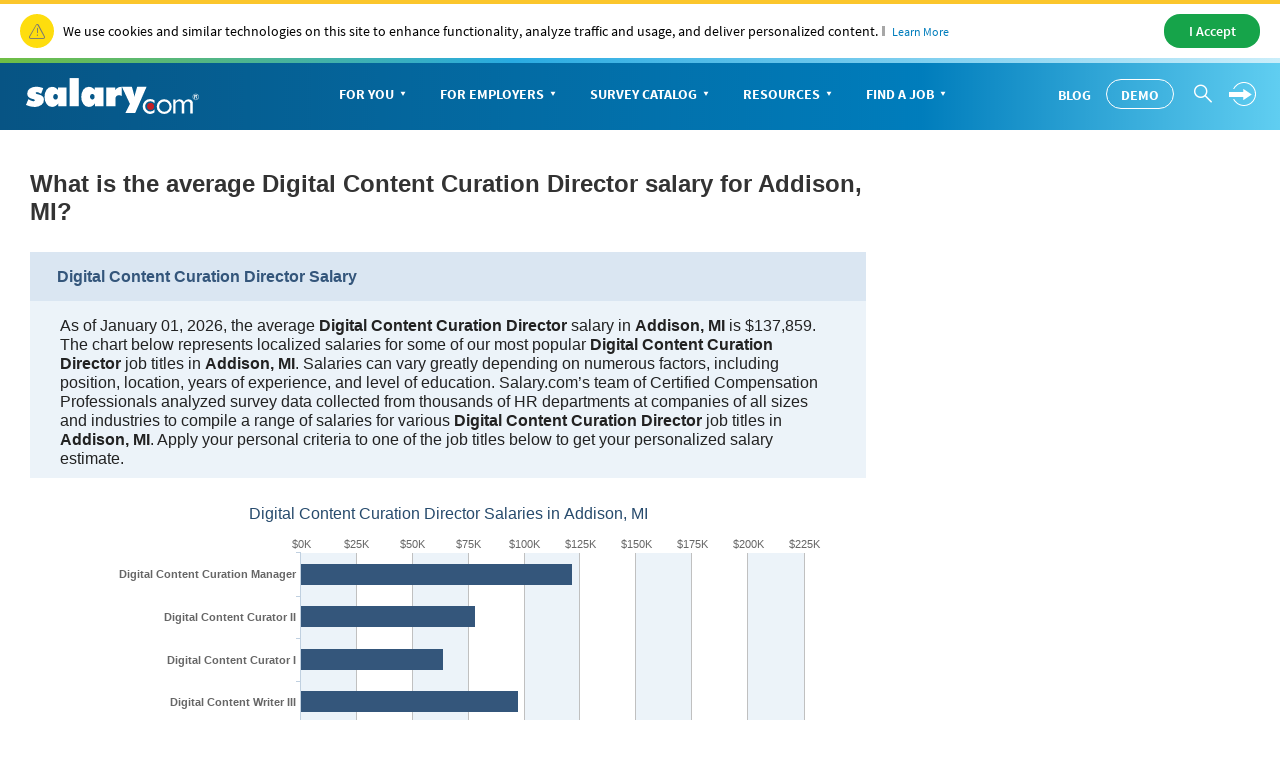

--- FILE ---
content_type: text/html; charset=utf-8
request_url: https://www1.salary.com/MI/Addison/Digital-Content-Curation-Director-Salary.html
body_size: 36726
content:




<!DOCTYPE html>
<html>
<head>
    <meta charset="utf-8" />
    <meta name="viewport" content="width=device-width, initial-scale=1">
    <title>Digital Content Curation Director Salaries in Addison,MI by education, experience, performance and more | Salary.com</title>
    <meta name="description" content="Digital Content Curation Director salaries, benefits packages, yearly bonuses, job descriptions, statistics and available positions." />
    <meta name="author" content="Site built by: Salary.com" />

    <meta property="og:locale" content="en_US" />
    <meta property="og:type" content="website" />
    <meta property="og:title" content="Digital Content Curation Director Salaries in Addison,MI by education, experience, performance and more" />
    <meta property="og:description" content="Digital Content Curation Director salaries, benefits packages, yearly bonuses, job descriptions, statistics and available positions." />
    <meta property="og:site_name" content="Salary.com" />
    <meta name="twitter:card" content="summary_large_image" />
    <meta name="twitter:description" content="Digital Content Curation Director salaries, benefits packages, yearly bonuses, job descriptions, statistics and available positions." />
    <meta name="twitter:title" content="Digital Content Curation Director Salaries in Addison,MI by education, experience, performance and more" />
    <meta name="twitter:site" content="@salary" />
    <meta name="twitter:image" content="https://www.salary.com/wp-content/uploads/2018/02/homepage-cover.png" />
    <meta name="twitter:creator" content="@salary" />


    <link href="/Content/salary_responsive-min.css?1.0.0.46" rel="stylesheet" type="text/css" />
    <link href="/Content/salaryseo.css?1.0.0.46" rel="stylesheet" type="text/css" />
    
    
    <!--only add when needed, get from Google cdn-->
    <script src="/Scripts/Cloud/lib/jquery-3.3.1.min.js"></script>
    
<!-- SalaryCom.Analytics 0.5.7023.18919 CommonTrackingHeader --> 
<script src="//assets.adobedtm.com/fcf5f46d7edff96c63cb00c1c95ee0e5746f591a/satelliteLib-11ac912e834d59dae97511822a87377c89a21bc4.js"></script>

    
<!-- SalaryCom.Analytics 0.5.7023.18919 DTM tracking data object --> 
<script type="text/javascript"> 
// <![CDATA[
	var cid = '';
	var intcid = '';

    var salTrackingData = window.salTrackingData || {};

	salTrackingData.lead = {};
	salTrackingData.page = {};
	salTrackingData.page.category = {};
	salTrackingData.page.pageInfo = {};
	salTrackingData.registration = {};
	salTrackingData.tab = {};
	salTrackingData.tool = {};
	salTrackingData.user = {};
    salTrackingData.user.profile = {};
    salTrackingData.user.profile.profileInfo = {};
	salTrackingData.lead.appType = '';
	salTrackingData.lead.transactionID = '';
	salTrackingData.page.category.pageType = 'seo';
	salTrackingData.page.category.primaryCategory = 'seo';
	salTrackingData.page.category.subCategory1 = 'seo';
	salTrackingData.page.category.subCategory2 = 'n/a';
	salTrackingData.page.pageInfo.center = '';
	salTrackingData.page.pageInfo.hostname = 'salary';
	salTrackingData.page.pageInfo.network = '0';
	salTrackingData.page.pageInfo.onsiteSearchResults = '';
	salTrackingData.page.pageInfo.onsiteSearchTerm = 'Digital Content Curation Director';
	salTrackingData.page.pageInfo.onsiteSearchType = 'Salary';
	salTrackingData.page.pageInfo.pageName = 'seo:swzl_SearchIndex';
	salTrackingData.page.pageInfo.server = 'SC-WEB-57';
	salTrackingData.page.pageInfo.site = 'salary';
	salTrackingData.page.pageInfo.syndicate = 'us';
	salTrackingData.page.pageInfo.titletype = 'na';
	salTrackingData.registration.type = '';
	salTrackingData.tab.name = '';
	salTrackingData.tab.type = '';
	salTrackingData.tool.toolName = '';
	salTrackingData.tool.toolType = '';
	salTrackingData.user.profile.profileInfo.profileID = '';
	// ]]>
	</script>



    
    <style>
        /* The Modal (background) */
        .designmodal {
            display: none; /* Hidden by default */
            position: fixed; /* Stay in place */
            z-index: 1; /* Sit on top */
            left: 0;
            top: 0;
            width: 100%; /* Full width */
            height: 100%; /* Full height */
            overflow: auto; /* Enable scroll if needed */
            background-color: rgb(0,0,0); /* Fallback color */
            background-color: rgba(0,0,0,0.4); /* Black w/ opacity */
        }

        /* Modal Content/Box */
        .designmodal-content {
            background-color: #fefefe;
            margin: 15% auto; /* 15% from the top and centered */
            padding: 20px;
            border: 1px solid #888;
            width: 50%; /* Could be more or less, depending on screen size */
        }

        /* The Close Button */
        .designmodalclose {
            color: #aaa;
            float: right;
            font-size: 28px;
            font-weight: bold;
        }

            .designmodalclose:hover,
            .designmodalclose:focus {
                color: black;
                text-decoration: none;
                cursor: pointer;
            }
    </style>
    <script src="/Content/Salary/js/sal_cookieconsent.min.js"></script>
</head>
<body>
    <div id="cookie-banner"> </div>
    <script>initCookieBanner("cookie-banner");</script>

    
<script type="text/javascript">
    document.documentElement.className = 'js';


     var settings = {
            baseUrl: '/',
            destinationHost:'https://www.salary.com'
        };
</script>

<link href="/Content/Salary/CSS/bootstrap-salary-web.css" rel="stylesheet" />
<script src="/Content/Salary/js/bootstrap-salary-web.js"></script>
<script src="https://secure.salary.com/Content/Salary/js/salMenu_consumer.js?RelNum=1.0.0.46"></script>

<link href="/Content//Seos_Header_Global.css" rel="stylesheet" />
<script src="/Scripts/Cloud/lib/corejs-typeahead.bundle-1.2.1.min.js"></script>

<div class="sa-global-gradient">
    <nav class="sa-header-global navbar navbar-static-top">
        <!-- Brand and toggle get grouped for better mobile display -->
        <div class="navbar-header">
            <button type="button" class="navbar-toggle collapsed" data-toggle="collapse" data-target="#nav-global-header-primary" aria-expanded="false">
                <span class="sr-only">Toggle navigation</span>
                <span class="icon-megamenu"></span>
            </button>
            <a class="navbar-brand" href="https://www.salary.com"><img src="https://www.salary.com/research/Styles/Salary/img/salary-logo-reversed.svg" onerror="this.src='https://www.salary.com/research/Styles/Salary/img/salary-logo-reversed.png'" class="sa-logo" alt="Salary.com"></a>
            <div class="sa-btn-cta sa-header-global-demo"><a class="btn header_global-demo" href="https://www.salary.com/swz-request-demo/action?s=cd_salaryseo_header">Demo</a></div>
        </div>
        <!-- Collect the nav links, forms, and other content for toggling -->
        <div class="sa-header-global-menu">
            <div class="collapse navbar-collapse sa-header-global-navcontainer" id="nav-global-header-primary">
                <div class="sa-header-global-menu-content">
                    <a href="#" class="btn-modal-close" aria-label="Close" data-toggle="collapse" data-target="#nav-global-header-primary" aria-expanded="false"><span class="icon-remove"></span></a>
                    <div class="sa-navbar-subheader">
                        <img src="https://www.salary.com/research/Styles/Salary/img/salary-logo.svg" onerror="this.src = 'https://www.salary.com/research/Styles/Salary/img/salary-logo.png'" class="sa-logo" alt="Salary.com">
                    </div>
                    <ul class="sa-header-global-nav nav navbar-nav">
                        <li class="sa-header-global-nav-home"><a href="https://www.salary.com">Home</a></li>
                        <li>
                            <a href="https://www.salary.com/research/salary" data-container="id-sa-header-section-foryou">For You<span class="caret"></span></a>
                            <a href="#id-sa-header-section-foryou" role="button" data-toggle="collapse" aria-expanded="true" aria-controls="id-sa-header-section-foryou" class=""><span class="sr-only">Personal Menu</span><span class="icon-arrow-circle-right"></span></a>
                        </li>
                        <li class="">
                            <a href="https://www.salary.com/business/" data-container="id-sa-header-section-employers">For Employers<span class="caret"></span></a>
                            <a href="#id-sa-header-section-employers" role="button" data-toggle="collapse" aria-expanded="true" aria-controls="id-sa-header-section-employers" class=""><span class="sr-only">Business Menu</span><span class="icon-arrow-circle-right"></span></a>
                        </li>
                        <li class="">
                            <a href="https://www.salary.com/business/surveys/" data-container="id-sa-header-section-survey">Survey Catalog<span class="caret"></span></a>
                            <a href="#id-sa-header-section-survey" role="button" data-toggle="collapse" aria-expanded="true" aria-controls="id-sa-header-section-survey" class=""><span class="sr-only">Servey Menu</span><span class="icon-arrow-circle-right"></span></a>
                        </li>
                        <li class="">
                            <a href="https://www.salary.com/research" data-container="id-sa-header-section-resources">Resources<span class="caret"></span></a>
                            <a href="#id-sa-header-section-resources" role="button" data-toggle="collapse" aria-expanded="true" aria-controls="id-sa-header-section-resources" class=""><span class="sr-only">Resources Menu</span><span class="icon-arrow-circle-right"></span></a>
                        </li>
                        <li class="">
                            <a href="https://www.salary.com/research/jobs" data-container="id-sa-header-section-job">Find a Job<span class="caret"></span></a>
                            <a href="#id-sa-header-section-job" role="button" data-toggle="collapse" aria-expanded="true" aria-controls="id-sa-header-section-job" class=""><span class="sr-only">Job Menu</span><span class="icon-arrow-circle-right"></span></a>
                        </li>
                        <li class="btn-blog">
                            <a class="globals-menu-title" href="https://www.salary.com/blog">Blog</a>
                            <a href="https://www.salary.com/blog" role="button"><span class="icon-arrow-circle-right"></span></a>
                        </li>
                    </ul>
                    <div class="sa-header-global-nav-btns">
                        <div class="sa-header-global-nav-btns-desc margin-bottom0 sa-header-global-btns-search-login">
                            <div class="sa-header-global-nav-btns-desc sa-header-global-btns-searchbox hide">
                                <form name="form_globalsearch" id="form_globalheadersearch" action="https://www.salary.com/research/search" style="position:relative;">
                                    <div style="display:flex;justify-content:center;align-items:center;">
                                        <div class="header_globalsearch-wrapper">
                                            <div class="survery_menu_searchjob-inline">
                                                <input class="header_globalsearch-input" minlength="1" autocomplete="off" id="header_globalsearch-input" type="text" name="keyword" placeholder="Search">
                                                <img class="header_globalsearch-trafficdrivertad-spinner" src="https://www.salary.com/research/salary/Images/spinner-typeahead-transparent.gif" width="20">
                                                <span class="icon-search header_globalsearch-icon-search"></span>
                                                <span class="icon-remove header_globalsearch-icon-remove collapse"></span>
                                            </div>
                                        </div>
                                        <span class="icon-arrow-circle-right text-white header_globalsearch-icon-arrowright"></span>
                                    </div>
                                    <div id="global-search-result" class="collapse" style="display: none;"></div>
                                </form>
                            </div>
                            <a class="text-white cursor-pointer sa-header-global-btns-search" id="trafficdrivertad-headerSearch-jobtitle_iconSearch" onclick="javascript: SalToggleSearchBox(this);"><span class="icon-search icon-header_globalsearch text-size22"></span></a>
                            <div class="dropdown sa-header-global-login-dropdown margin-bottom0 margin-top0">
                                <a href="javascript:void(0);" onclick="javascript: getLoginHtml(this);" class="sa-header-global-login dropdown-toggle" id="sa-global-header-login-btn" data-toggle="dropdown" aria-haspopup="true" aria-expanded="false">
                                    <img src="https://www.salary.com/research/salary/Images/Header/arrow-rightwithcircle.svg" class="login-img">
                                    <img src="https://www.salary.com/research/salary/Images/Header/arrow-rightwithcircle_mobile.svg" class="login-img-mobile">
                                </a>
                                <ul class="dropdown-menu" aria-labelledby="sa-global-header-login-btn"></ul>
                            </div>
                        </div>
                        <div class="sa-header-global-nav-btns-desc icon-i margin-bottom0">
                            <span class="sa-header-global-nav-btns-desc-hed">Experience CompAnalyst:</span>
                            <span class="sa-btn-cta sa-header-global-btns-search-demo"><a class="btn header_global-demo" href="https://www.salary.com/swz-request-demo/action?s=cd_salaryseo_header">Demo</a></span>
                        </div>
                        <div class="sa-header-global-nav-btns-desc btn-blog">
                            <a href="https://www.salary.com/blog/" class="text-white text-uppercase header_global-blog">Blog</a>
                        </div>
                    </div>
                    <div class="sa-header-global-subnav collapse" id="id-sa-header-section-foryou" aria-expanded="true">
                        <a href="#id-sa-header-section-foryou" role="button" data-toggle="collapse" aria-expanded="true" aria-controls="id-sa-header-section-foryou" class="sa-header-global-subnav-backlink"><span class="icon-arrow-circle-left sa-header-global-subnav-backlink-arrow"></span> All Sections</a>
                        <div class="sa-header-global-subnav-title">For You</div>
                        <div class="sa-nav-col-5">
                            <div class="sa-nav-block bg-grayfill" style="padding-bottom:15px;">
                                <div class="sa-nav-link-primary" style="margin-bottom:0;">Know Your Worth</div>
                                <p class="sa-infoblock-intro text-size14" style="font-weight:600;font-size:15px;margin-top:15px;margin-bottom:20px;">
                                    <span class="border-right-gray">Salaries</span>
                                    <span class="border-right-gray"><a href="https://www.salary.com/research/salary/skill" style="color:#007dbc">Skills</a> </span>
                                    <span class="border-right-gray"><a href="https://www.salary.com/research/employer" style="color:#007dbc">Companies</a> </span>
                                    <span class="border-right-gray"><a href="https://www.salary.com/research/jobs" style="color:#007dbc">Jobs</a></span>
                                    <span class="border-right-gray"><a href="https://www.salary.com/research/benefits-calculator" style="color:#007dbc">Benefits</a></span>
                                    <span class="border-right-gray"><a href="https://www.salary.com/research/salary#salaries-by-industry" style="color:#007dbc">Industries</a></span>
                                    <span><a href="https://www.salary.com/research/cost-of-living" style="color:#007dbc">Locations</a></span>
                                </p>
                                <script src="https://www.salary.com/research/salary/JobSalary/SalGenerateJobSearchBoxForm?jobWidgetContainerID=jobWidgetContainerID&amp;strTypeaheadInputId=foryou"></script>
                                <div id="jobWidgetContainerID_foryou"></div>
                                <div class="sa-nav-link-primary text-size16" style="width:100%;border-top:1px solid #e6e7e8;margin-top:10px;margin-bottom:10px; padding-top:20px;">Get a Raise</div>
                                <p class="sa-nav-info text-size14 text-charcoal">Get a Personal Salary Report</p>
                                <p class="sa-btn-cta">
                                    <a href="https://secure.salary.com/personalsalaryreport?r=psr_new_header" class="btn">
                                        Get a Raise <span class="icon-arrow-circle-right icon-right"></span>
                                    </a>
                                </p>
                            </div>
                            <div class="sa-nav-block">
                                <div class="sa-nav-link-primary text-blue"><a href="https://www.salary.com/research" class="sa-nav-link-primary-a sa-header-global-flex-div flex-nowrap"><span class="border-top-blue">Salaries </span><span class="icon-triangle-right"></span></a></div>
                                <ul class="sa-nav-links">
                                    <li><a href="https://www.salary.com/research/salary " class="sa-nav-link-secondary">Salary Wizard</a></li>
                                    <li><a href="https://www.salary.com/research/benefits-calculator" class="sa-nav-link-secondary">Benefits</a></li>
                                    <li><a href="https://www.salary.com/research/cost-of-living" class="sa-nav-link-secondary">Cost of Living</a></li>
                                    <li><a href="https://www.salary.com/research/minimum-wage" class="sa-nav-link-secondary">Minimum Wage</a></li>
                                    <li><a href="https://www.salary.com/blog/understanding-the-gender-pay-gap/" class="sa-nav-link-secondary">Gender Gap</a></li>
                                    <li><a href="https://www.salary.com/articles/how-to-position-yourself-for-a-raise/" class="sa-nav-link-secondary">How to Get a Raise</a></li>
                                </ul>
                            </div>
                            <div class="sa-nav-block">
                                <div class="sa-nav-link-primary text-blue"><a href="https://www.salary.com/research/jobs" class="sa-nav-link-primary-a sa-header-global-flex-div flex-nowrap"><span class="border-top-blue">Job Search </span><span class="icon-triangle-right"></span></a></div>
                                <ul class="sa-nav-links">
                                    <li><a href="https://www.salary.com/research/jobs" class="sa-nav-link-secondary">Find a Job</a></li>
                                    <li><a href="https://www.salary.com/research/employer" class="sa-nav-link-secondary">Research Companies</a></li>
                                    <li><a href="https://www.salary.com/research/jobs/create-job-alert" class="sa-nav-link-secondary">Create Job Alerts</a></li>
                                    <li><a href="https://www.salary.com/research/jobs/post-resume" class="sa-nav-link-secondary">Post Resume</a></li>
                                    <li><a href="https://secure.salary.com/SalaryCentralManagement/AccountManage/register?isNeedSetPwd=0&amp;sessiontRptID=&amp;callback=" class="sa-nav-link-secondary">Create an Account</a></li>
                                    <li><a href="https://www.salary.com/articles/find-your-next-job/" class="sa-nav-link-secondary">How to Find a Job</a></li>
                                    <li><a href="https://www.salary.com/articles/job-search/" class="sa-nav-link-secondary">Job Seeker Advice</a></li>
                                </ul>
                            </div>
                            <div class="sa-nav-block">
                                <div class="sa-nav-link-primary text-blue"><a href="https://www.salary.com/career/" class="sa-nav-link-primary-a sa-header-global-flex-div flex-nowrap"><span class="border-top-blue">Career </span><span class="icon-triangle-right"></span></a></div>
                                <ul class="sa-nav-links">
                                    <li><a href="https://www.salary.com/research/salary/skill" class="sa-nav-link-secondary">Skills</a></li>
                                    <li><a href="https://www.salary.com/articles/career-development/" class="sa-nav-link-secondary">Career Development</a></li>
                                    <li><a href="https://www.salary.com/articles/negotiation/" class="sa-nav-link-secondary">Negotiation</a></li>
                                    <li><a href="https://www.salary.com/topics/future-of-workforce/" class="sa-nav-link-secondary">Future of Work</a></li>
                                    <li><a href="https://www.salary.com/education/" class="sa-nav-link-secondary">Learning Center</a></li>
                                    <li><a href="https://www.salary.com/articles/" class="sa-nav-link-secondary">All Articles</a></li>
                                </ul>
                            </div>
                            <div class="sa-nav-block sa-nav-block-right sa-nav-col-double">
                                <a href="https://www.salary.com/articles/eight-factors-that-can-affect-your-pay/" class="sa-nav-link-primary sa-nav-promo sa-header-nav-promo">
                                    <img style="margin-bottom:30px;" src="https://www.salary.com/research/salary/Images/Header/bg-photo-confident.jpg" aria-role="presentation" aria-hidden="true">
                                    Eight Factors That Can Affect Your Pay <span class="sa-nav-link-desc" style="padding-top:20px;">Search Salary.com now</span>
                                </a>
                            </div>
                        </div>
                        <a href="#id-sa-header-section-foryou" role="button" data-toggle="collapse" aria-expanded="true" aria-controls="id-sa-header-section-foryou" class="sa-header-global-subnav-backlink"><span class="icon-arrow-circle-left sa-header-global-subnav-backlink-arrow"></span> <strong>Back</strong> to main navigation</a>
                    </div>
                    <div class="sa-header-global-subnav collapse" id="id-sa-header-section-employers" aria-expanded="true">
                        <a href="#id-sa-header-section-employers" role="button" data-toggle="collapse" aria-expanded="true" aria-controls="id-sa-header-section-employers" class="sa-header-global-subnav-backlink"><span class="icon-arrow-circle-left sa-header-global-subnav-backlink-arrow"></span> All Sections</a>
                        <div class="sa-header-global-subnav-title">For Employers</div>
                        <div class="sa-nav-col-5">
                            <div class="sa-nav-block bg-grayfill" style="padding-bottom:15px;">
                                <img class="sa-logo-ca sa-header-logo-ca" src="https://www.salary.com/research/salary/Styles/Salary/img/CompAnalyst-Logo.svg" alt="CompAnalyst">
                                <p class="sa-nav-info text-size14 text-charcoal" style="width:100%;">Most innovative compensation technology backed by the most experienced team in the industry </p>
                                <p class="sa-btn-cta sal-demobtn-b" style="margin-bottom:0;">
                                    <a href="https://www.salary.com/swz-request-demo/action?s=cd_salaryseo_header" class="btn sal-demobtn-b">
                                        Get a Live Demo

                                    </a>
                                </p>
                                <div class="sa-nav-link-primary text-size16" style="width:100%;margin-bottom:10px;border-top:1px solid #e6e7e8;padding-top:20px;margin-top:20px;">Price a Job</div>
                                <p class="sa-nav-info text-size14 text-charcoal">
                                    Better communicate your compensation decisions to your employees
                                </p>
                                <p class="sa-btn-cta">
                                    <a href="https://secure.salary.com/job-valuation-report?r=jvr_new_header" class="btn">
                                        Market Price a Job <span class="icon-arrow-circle-right icon-right"></span>
                                    </a>
                                </p>
                            </div>
                            <div class="sa-nav-block">
                                <div class="sa-nav-link-primary text-blue"><a href="https://www.salary.com/business/compensation-data/" class="sa-nav-link-primary-a sa-header-global-flex-div flex-nowrap"><span class="border-top-blue">Data </span><span class="icon-triangle-right"></span></a></div>
                                <ul class="sa-nav-links">
                                    <li style="margin-bottom:.8em;line-height:1.5;">
                                        <a href="https://www.salary.com/business/compensation-data/data-us/" class="sa-nav-link-secondary" style="margin-bottom:3px;">U.S.</a>
                                        <a href="https://www.salary.com/business/compensation-data/market-data/" class="sa-nav-link-desc margin-left10 text-size14">Market Data</a>
                                        <a href="https://www.salary.com/business/surveys/compdata-us-surveys/" class="sa-nav-link-desc margin-left10 text-size14">Compdata Surveys</a>
                                        <a href="https://www.salary.com/research/minimum-wage" class="sa-nav-link-desc margin-left10 text-size14">Minimum Wage</a>
                                    </li>
                                    <li style="margin-bottom:.8em;line-height:1.5;">
                                        <a href="https://www.salary.com/business/compensation-data/data-global/" class="sa-nav-link-secondary" style="margin-bottom:3px;">Global</a>
                                        <a href="https://www.salary.com/business/compensation-data/market-data/" class="sa-nav-link-desc margin-left10 text-size14">Market Data <span class="font-bold text-size12">(21)</span></a>
                                        <a href="https://www.salary.com/business/surveys/ipas-surveys/" class="sa-nav-link-desc margin-left10 text-size14">IPAS Surveys <span class="font-bold text-size12">(146) </span></a>
                                    </li>
                                    <li><a href="https://store.salary.com/" class="sa-nav-link-secondary">Survey Catalog</a></li>
                                    <li><a href="https://www.salary.com/business/compensation-data/executive-pay-data/" class="sa-nav-link-secondary">Executive Pay</a></li>
                                </ul>
                            </div>
                            <div class="sa-nav-block">
                                <div class="sa-nav-link-primary text-blue"><a href="https://www.salary.com/business/compensation-software/" class="sa-nav-link-primary-a sa-header-global-flex-div flex-nowrap"><span class="border-top-blue">Compensation Software </span><span class="icon-triangle-right"></span></a></div>
                                <ul class="sa-nav-links">
                                    <li style="margin-bottom:.8em;line-height:1.5;">
                                        <a href="https://www.salary.com/companalyst/" class="sa-nav-link-secondary" style="margin-bottom:3px;"> CompAnalyst Enterprise</a>
                                        <a href="https://www.salary.com/companalyst/market-pricing/" class="sa-nav-link-desc margin-left10 text-size14">Market Pricing</a>
                                        <a href="https://www.salary.com/companalyst/survey-management/" class="sa-nav-link-desc margin-left10 text-size14">Survey Management</a>
                                        <a href="https://www.salary.com/companalyst/salary-structure/" class="sa-nav-link-desc margin-left10 text-size14">Salary Structures</a>
                                        <a href="https://www.salary.com/companalyst/analytics/" class="sa-nav-link-desc margin-left10 text-size14">Analytics</a>
                                        <a href="https://www.salary.com/companalyst/merit-modeling/" class="sa-nav-link-desc margin-left10 text-size14">Merit Modeling</a>
                                        <a href="https://www.salary.com/companalyst/labor-cost-forecasting/" class="sa-nav-link-desc margin-left10 text-size14">Labor Cost Forecasting</a>
                                    </li>
                                    <li><a href="https://www.salary.com/companalyst/" class="sa-nav-link-secondary">CompAnalyst for SMB</a></li>
                                    <li><a href="https://www.salary.com/business/compensation-software/job-description-management/" class="sa-nav-link-secondary">Job Description Management</a></li>
                                </ul>
                            </div>
                            <div class="sa-nav-block">
                                <div class="sa-nav-link-primary text-blue"><a href="https://www.salary.com/business/services/" class="sa-nav-link-primary-a sa-header-global-flex-div flex-nowrap"><span class="border-top-blue">Services </span><span class="icon-triangle-right"></span></a></div>
                                <ul class="sa-nav-links">
                                    <li><a href="https://www.salary.com/business/services/consulting/" class="sa-nav-link-secondary">Consulting</a></li>
                                    <li><a href="https://www.salary.com/business/services/#survey-participation" class="sa-nav-link-secondary">Survey Participation</a></li>
                                    <li><a href="https://www.salary.com/business/services/#custom-engagements" class="sa-nav-link-secondary">Custom Market Pricing</a></li>
                                    <li style="margin-bottom:.8em;line-height:1.5;">
                                        <a href="https://business.salary.com/" class="sa-nav-link-secondary" style="margin-bottom:3px;">E-commerce</a>
                                        <a href="https://secure.salary.com/SalaryWizardProfessionalV2?r=swp_new_header" class="sa-nav-link-desc text-size14 margin-left10">Industry Data for SMB</a>
                                        <a href="https://secure.salary.com/job-valuation-report?r=jvr_new_header" class="sa-nav-link-desc text-size14 margin-left10">Single Job Reports</a>
                                    </li>
                                    <li><a href="https://www.salary.com/business/services/partnerships-and-apis/" class="sa-nav-link-secondary">Partnerships &amp; APIs</a></li>
                                </ul>
                            </div>
                            <div class="sa-nav-block sa-nav-block-right sa-nav-col-double">
                                <a href="https://www.salary.com/blog/compensation-reporting-analysis-re-imagined/" class="sa-nav-link-primary sa-nav-promo sa-header-nav-promo">
                                    <img style="margin-bottom:30px;" src="https://www.salary.com/research/salary/Images/Header/CABlogPic.jpg" aria-role="presentation" aria-hidden="true">
                                    Compensation Reporting &amp; Analysis Re-imagined! <span class="sa-nav-link-desc" style="padding-top:20px;">Learn more</span>
                                </a>
                            </div>
                        </div>
                        <a href="#id-sa-header-section-employers" role="button" data-toggle="collapse" aria-expanded="true" aria-controls="id-sa-header-section-employers" class="sa-header-global-subnav-backlink"><span class="icon-arrow-circle-left sa-header-global-subnav-backlink-arrow"></span> <strong>Back</strong> to main navigation</a>
                    </div>
                    <div class="sa-header-global-subnav collapse" id="id-sa-header-section-survey" aria-expanded="true">
                        <a href="#id-sa-header-section-survey" role="button" data-toggle="collapse" aria-expanded="true" aria-controls="id-sa-header-section-survey" class="sa-header-global-subnav-backlink"><span class="icon-arrow-circle-left sa-header-global-subnav-backlink-arrow"></span> All Sections</a>
                        <div class="sa-header-global-subnav-title">Survey Catalog</div>
                        <div class="sa-nav-col-5">
                            <div class="sa-nav-block bg-grayfill" style="padding-bottom:15px;">
                                <div class="sa-nav-link-primary">Search Survey Catalog</div>
                                <p class="sa-nav-info text-size14 text-charcoal">Over 200 titles to choose from</p>
                                <form name="form_survery" id="form_survery" action="https://store.salary.com/search.php">
                                    <div style="display:flex;justify-content:center;align-items:center;">
                                        <div class="survery_menu_searchjob-wrapper">
                                            <div class="survery_menu_searchjob-inline">
                                                <input name="section" value="product" type="hidden">
                                                <input class="survery_menu_searchjob-input" minlength="1" autocomplete="off" id="survery_menu_searchjob-input" type="text" name="search_query" placeholder="Enter a keyword">
                                                <span class="icon-search survery_menu_searchjob-icon-search"></span>
                                                <span class="icon-remove survery_menu_searchjob-icon-remove collapse"></span>
                                            </div>
                                        </div>
                                        <span class="icon-arrow-circle-right text-bluebright survery_menu_searchjob-icon-arrowright"></span>
                                    </div>
                                </form>
                                <script>
                                    (function () {
                                        var form_survey = document.getElementById("form_survery");
                                        form_survey.addEventListener("submit", submitForm);
                                        function submitForm(e) {
                                            e.preventDefault();
                                            if ($(".survery_menu_searchjob-input").val().trim().length == 0) {
                                                addRedBoardForInput();
                                                return;
                                            }
                                            else
                                                form_survey.submit();
                                        }

                                        $(".survery_menu_searchjob-icon-remove").on('click', function () {
                                            $(this).siblings(".survery_menu_searchjob-input").val("");
                                            $(this).siblings(".survery_menu_searchjob-input").focus();
                                            $(this).hide();
                                        });

                                        $('.survery_menu_searchjob-input').on('keyup', function () {
                                            if ($(this).val().trim().length > 0) {
                                                $(this).siblings(".icon-remove").show();
                                                resetBoardForInput();
                                            }
                                            else
                                                $(this).siblings(".icon-remove").hide();
                                        });

                                        $('.survery_menu_searchjob-icon-arrowright').on('click', function () {
                                            if ($(".survery_menu_searchjob-input").val().trim().length == 0) {
                                                addRedBoardForInput();
                                                return;
                                            }
                                            else
                                                form_survey.submit();
                                        });

                                        function addRedBoardForInput() {
                                            $(".survery_menu_searchjob-input").css({ "border": "1px solid #c32026" });
                                            $(".survery_menu_searchjob-input").addClass("survery_menu_searchjob-input-error");
                                            $(".survery_menu_searchjob-input").focus();
                                        }
                                        function resetBoardForInput() {
                                            $(".survery_menu_searchjob-input").css({ "border": "1px solid #e6e7e8" });
                                            $(".survery_menu_searchjob-input").removeClass("survery_menu_searchjob-input-error");
                                        }

                                    }());
                                </script>
                                <div style="border-top:1px solid #e6e7e8;margin-top:20px;padding-top:20px;">
                                    <img class="sa-logo-ca sa-header-logo-ca" src="https://www.salary.com/research/salary/Styles/Salary/img/CompAnalyst-Logo.svg" alt="CompAnalyst">
                                    <p class="sa-nav-info text-size14 text-charcoal" style="width:100%;">Most innovative compensation technology backed by the most experienced team in the industry </p>
                                    <p class="sa-btn-cta sal-demobtn-b" style="margin-bottom:0;">
                                        <a href="https://www.salary.com/swz-request-demo/action?s=cd_salaryseo_header" class="btn sal-demobtn-b">
                                            Get a Live Demo

                                        </a>
                                    </p>
                                </div>
                            </div>
                            <div class="sa-nav-block">
                                <div class="sa-nav-link-primary text-blue"><a href="https://www.salary.com/business/surveys/core-surveys/" class="sa-nav-link-primary-a sa-header-global-flex-div flex-nowrap"><span class="border-top-blue">Core Surveys (23) </span><span class="icon-triangle-right"></span></a></div>
                                <ul class="sa-nav-links">
                                    <li><a href="https://store.salary.com/benchmark-pro/" class="sa-nav-link-secondary">U.S. Benchmark Pro</a></li>
                                    <li><a href="https://store.salary.com/global-benchmark/" class="sa-nav-link-secondary">Global Benchmark</a></li>
                                    <li><a href="https://www.salary.com/business/surveys/benefits/" class="sa-nav-link-secondary">Benefits USA</a></li>
                                    <li><a href="https://store.salary.com/hr-metrics-survey/" class="sa-nav-link-secondary">HR Metrics</a></li>
                                    <li><a href="https://www.salary.com/business/surveys/compdata-us-surveys/" class="sa-nav-link-secondary">Compdata Surveys</a></li>
                                    <li><a href="https://www.salary.com/business/surveys/ipas-surveys/" class="sa-nav-link-secondary">IPAS Surveys</a></li>
                                    <li><a href="https://store.salary.com/" class="sa-nav-link-secondary">Search Catalog</a></li>
                                </ul>
                            </div>
                            <div class="sa-nav-block">
                                <div class="sa-nav-link-primary text-blue"><a href="https://store.salary.com/by-industry/" class="sa-nav-link-primary-a sa-header-global-flex-div flex-nowrap"><span class="border-top-blue">Industry Surveys (23) </span><span class="icon-triangle-right"></span></a></div>
                                <ul class="sa-nav-links">
                                    <li><a href="https://store.salary.com/search.php?search_query=healthcare&amp;section=product" class="sa-nav-link-secondary">Healthcare <span class="font-semibold text-size14 text-charcoal">(6)</span></a></li>
                                    <li><a href="https://store.salary.com/search.php?search_query=Technology&amp;section=product" class="sa-nav-link-secondary">Technology <span class="font-semibold text-size14 text-charcoal">(5)</span></a></li>
                                    <li><a href="https://store.salary.com/search.php?search_query=retail&amp;section=product" class="sa-nav-link-secondary">Retail <span class="font-semibold text-size14 text-charcoal">(4)</span></a></li>
                                    <li><a href="https://store.salary.com/search.php?search_query=Manufacturing&amp;section=product" class="sa-nav-link-secondary">Manufacturing <span class="font-semibold text-size14 text-charcoal">(10)</span></a></li>
                                    <li><a href="https://store.salary.com/search.php?search_query=Financial%20Services&amp;section=product" class="sa-nav-link-secondary">Financial Services <span class="font-semibold text-size14 text-charcoal">(21)</span></a></li>
                                    <li><a href="https://store.salary.com/search.php?search_query=Hospitality&amp;section=product" class="sa-nav-link-secondary">Hospitality <span class="font-semibold text-size14 text-charcoal">(4) </span></a></li>
                                    <li><a href="https://store.salary.com/search.php?search_query=Colleges%20%26%20Universities&amp;section=product" class="sa-nav-link-secondary">Colleges &amp; Universities <span class="font-semibold text-size14 text-charcoal">(5)</span></a></li>
                                </ul>
                            </div>
                            <div class="sa-nav-block">
                                <div class="sa-nav-link-primary text-blue"><a href="https://www.salary.com/business/surveys/other-data-reports/ " class="sa-nav-link-primary-a sa-header-global-flex-div flex-nowrap"><span class="border-top-blue">Other Data + Reports </span><span class="icon-triangle-right"></span></a></div>
                                <ul class="sa-nav-links">
                                    <li><a href="https://www.salary.com/business/compensation-data/market-data/" class="sa-nav-link-secondary">CompAnalyst Market Data</a></li>
                                    <li><a href="https://www.salary.com/business/compensation-data/executive-pay-data/" class="sa-nav-link-secondary">CompAnalyst Executive</a></li>
                                    <li><a href="https://store.salary.com/executive-compensation/" class="sa-nav-link-secondary">Executive Pay Survey</a></li>
                                    <li><a href="https://www.salary.com/research/minimum-wage" class="sa-nav-link-secondary">Minimum Wage Data</a></li>
                                    <li><a href="https://store.salary.com/free-surveys/" class="sa-nav-link-secondary">Free Surveys</a></li>
                                    <li><a href="https://www.salary.com/business/surveys/salary-budget-survey/" class="sa-nav-link-secondary">Salary Budget Survey</a></li>
                                </ul>
                            </div>
                            <div class="sa-nav-block sa-nav-block-right sa-nav-col-double">
                                <a href="https://www.salary.com/blog/national-salary-budget-survey-remain-flat-three-percent/" class="sa-nav-link-primary sa-nav-promo sa-header-nav-promo">
                                    <img style="margin-bottom:30px;" src="https://www.salary.com/research/salary/Images/Header/US-and-Canada-National-Budget-Survey.jpg" aria-role="presentation" aria-hidden="true">
                                    Salary.com's 2019-2020 Salary Budget Survey <span class="sa-nav-link-desc" style="padding-top:20px;">Learn more</span>
                                </a>
                                <div class="sa-nav-link-primary text-blue">
                                    <a href="https://store.salary.com" class="sa-nav-link-primary-a">
                                        <span style="text-transform:capitalize" class="text-size13">Search Catalog</span><span class="icon-triangle-right"></span>
                                    </a>
                                </div>
                            </div>
                        </div>
                        <a href="#id-sa-header-section-survey" role="button" data-toggle="collapse" aria-expanded="true" aria-controls="id-sa-header-section-survey" class="sa-header-global-subnav-backlink"><span class="icon-arrow-circle-left sa-header-global-subnav-backlink-arrow"></span> <strong>Back</strong> to main navigation</a>
                    </div>
                    <div class="sa-header-global-subnav collapse" id="id-sa-header-section-resources" aria-expanded="true">
                        <a href="#id-sa-header-section-resources" role="button" data-toggle="collapse" aria-expanded="true" aria-controls="id-sa-header-section-resources" class="sa-header-global-subnav-backlink"><span class="icon-arrow-circle-left sa-header-global-subnav-backlink-arrow"></span> All Sections</a>
                        <div class="sa-header-global-subnav-title">Resources</div>
                        <div class="sa-nav-col-5">
                            <div class="sa-nav-block bg-grayfill" style="padding-bottom:15px;">
                                <div class="sa-nav-link-primary" style="margin-bottom:0;">Know Your Worth </div>
                                <p class="sa-infoblock-intro text-size14" style="font-weight:600;font-size:15px;margin-top:15px;margin-bottom:20px;">

                                    <span class="border-right-gray">Salaries</span>
                                    <span class="border-right-gray"><a href="https://www.salary.com/research/salary/skill" style="color:#007dbc">Skills</a> </span>
                                    <span class="border-right-gray"><a href="https://www.salary.com/research/employer" style="color:#007dbc">Companies</a> </span>
                                    <span class="border-right-gray"><a href="https://www.salary.com/research/jobs" style="color:#007dbc">Jobs</a></span>

                                    <span class="border-right-gray"><a href="https://www.salary.com/research/benefits-calculator" style="color:#007dbc">Benefits</a></span>
                                    <span class="border-right-gray"><a href="https://www.salary.com/research/salary#salaries-by-industry" style="color:#007dbc">Industries</a></span>
                                    <span><a href="https://www.salary.com/research/cost-of-living" style="color:#007dbc">Locations</a></span>
                                </p>
                                <script src="https://www.salary.com/research/salary/JobSalary/SalGenerateJobSearchBoxForm?jobWidgetContainerID=jobWidgetContainerID&amp;strTypeaheadInputId=resource"></script>
                                <div id="jobWidgetContainerID_resource"></div>
                                <div class="sa-nav-link-primary text-size16" style="width:100%;border-top:1px solid #e6e7e8;margin-top:10px; padding-top:20px;">Stay Informed</div>
                                <p class="sa-nav-info text-size14 text-charcoal" style="width:100%;">Enter your email to stay up to date</p>
                                <div style="position:relative;margin-bottom:10px;">
                                    <input id="stayInformedEmailInput" type="text" class="form-control" autocomplete="off" name="email" placeholder="jane.doe@example.com" value="" style="padding-right:30px;">
                                    <span class="icon-remove cursor-pointer collapse" style="position:absolute;right:10px;top:10px;"></span>
                                </div>
                                <div style="margin-top:5px;margin-bottom:5px;" class="collapse text-red" id="stayInfomredEmail-errorMsg"></div>
                                <span class="sa-btn-cta"><button class="btn" id="btnStayInformedEmail" onclick="javascript: clickButton_StayInformed();">Stay Informed <span class="icon-arrow-circle-right text-blue"></span></button></span>
                            </div>
                            <div class="sa-nav-block">
                                <div class="sa-nav-link-primary text-blue"><a href="https://www.salary.com/learn/" class="sa-nav-link-primary-a sa-header-global-flex-div flex-nowrap"><span class="border-top-blue">Insights </span><span class="icon-triangle-right"></span></a></div>
                                <ul class="sa-nav-links">
                                    <li><a href="https://www.salary.com/topics/compensation-conscience/" class="sa-nav-link-secondary">Compensation Conscience</a></li>
                                    <li><a href="https://www.salary.com/topics/employee-engagement/" class="sa-nav-link-secondary">Employee Engagement</a></li>
                                    <li><a href="https://www.salary.com/topics/future-of-workforce/" class="sa-nav-link-secondary">Future of Work</a></li>
                                    <li><a href="https://www.salary.com/topics/hr-compliance/" class="sa-nav-link-secondary">HR Compliance</a></li>
                                    <li><a href="https://www.salary.com/topics/hr-technology-and-data/" class="sa-nav-link-secondary">HR Technology and Data</a></li>
                                    <li><a href="https://www.salary.com/topics/pay-for-performance/" class="sa-nav-link-secondary">Pay for Performance</a></li>
                                    <li><a href="https://www.salary.com/blog/" class="sa-nav-link-secondary">CompAnalyst Blog</a></li>
                                </ul>
                            </div>
                            <div class="sa-nav-block">
                                <div class="sa-nav-link-primary text-blue"><a href="https://www.salary.com/business/surveys/" class="sa-nav-link-primary-a sa-header-global-flex-div flex-nowrap"><span class="border-top-blue">Surveys </span><span class="icon-triangle-right"></span></a></div>
                                <ul class="sa-nav-links">
                                    <li><a href="https://store.salary.com/benchmark-pro/" class="sa-nav-link-secondary">U.S. Benchmark Pro</a></li>
                                    <li><a href="https://store.salary.com/global-benchmark/" class="sa-nav-link-secondary">Global Benchmark</a></li>
                                    <li><a href="https://store.salary.com/by-industry/" class="sa-nav-link-secondary">Industry Surveys <span class="font-semibold text-size14 text-charcoal">(23)</span></a></li>
                                    <li><a href="https://www.salary.com/business/surveys/benefits/" class="sa-nav-link-secondary">Benefits USA</a></li>
                                    <li><a href="https://store.salary.com/hr-metrics-survey/" class="sa-nav-link-secondary">HR Metrics</a></li>
                                    <li><a href="https://store.salary.com/free-surveys/" class="sa-nav-link-secondary">Free Surveys</a></li>
                                    <li><a href="https://store.salary.com/" class="sa-nav-link-secondary">Search Catalog</a></li>
                                </ul>
                            </div>
                            <div class="sa-nav-block">
                                <div class="sa-nav-link-primary text-blue"><a href="https://www.salary.com/articles/" class="sa-nav-link-primary-a sa-header-global-flex-div flex-nowrap"><span class="border-top-blue">Articles </span><span class="icon-triangle-right"></span></a></div>
                                <ul class="sa-nav-links">
                                    <li><a href="https://www.salary.com/articles/hr-articles/" class="sa-nav-link-secondary">HR Articles</a></li>
                                    <li><a href="https://www.salary.com/topics/healthcare-disruption-in-hr/" class="sa-nav-link-secondary">Healthcare Disruption in HR</a></li>
                                    <li><a href="https://www.salary.com/topics/trends-and-best-practices/" class="sa-nav-link-secondary">Trends and Best Practices</a></li>
                                    <li><a href="https://www.salary.com/topics/war-for-talent/" class="sa-nav-link-secondary">War for Talent</a></li>
                                    <li><a href="https://www.salary.com/articles/job-search/dream-jobs/" class="sa-nav-link-secondary">Dream Jobs</a></li>
                                    <li><a href="https://www.salary.com/resources/" class="sa-nav-link-secondary">Resources</a></li>
                                </ul>
                            </div>
                            <div class="sa-nav-block sa-nav-block-right sa-nav-col-double" style="padding-bottom:15px;flex-flow:wrap;">
                                <a class="sa-header-global-flex-div flex-nowrap" href="https://www.salary.com/articles/benefits-of-positive-risk-taking/">
                                    <div style="margin-right:10px;width:40%;">
                                        <img src="https://www.salary.com/research/salary/Images/Header/img1.jpg" width="100%">
                                    </div>
                                    <div class="text-left text-black" style="width:60%;">
                                        <span class="text-uppercase text-charcoal" style="font-size:14px;">Article</span>
                                        <div style="font-size:15px;font-weight:700">10 Benefits of Positive Risk-Taking</div>
                                        <p class="sa-nav-info" style="font-size:13px;width:100%;">The only way to truly get the life you want is by taking positive risks and...</p>
                                    </div>
                                </a>
                                <a style="margin-top:5px;" class="sa-header-global-flex-div flex-nowrap" href="https://www.salary.com/articles/roi-of-an-mba-degree/">
                                    <div style="margin-right:10px;width:40%;">
                                        <img src="https://www.salary.com/research/salary/Images/Header/img2.jpg" width="100%">
                                    </div>
                                    <div class="text-left text-black" style="width:60%;">
                                        <span class="text-uppercase text-charcoal" style="font-size:14px;">Article</span>
                                        <div style="font-size:15px;font-weight:700">The ROI of an MBA Degree</div>
                                        <p class="sa-nav-info" style="font-size:13px;width:100%;">Those with an MBA degree tend to enjoy a higher pay scale than those who...</p>
                                    </div>
                                </a>
                            </div>
                        </div>
                        <a href="#id-sa-header-section-resources" role="button" data-toggle="collapse" aria-expanded="true" aria-controls="id-sa-header-section-resources" class="sa-header-global-subnav-backlink"><span class="icon-arrow-circle-left sa-header-global-subnav-backlink-arrow"></span> <strong>Back</strong> to main navigation</a>
                    </div>
                    <div class="sa-header-global-subnav collapse" id="id-sa-header-section-job" aria-expanded="true">
                        <a href="#id-sa-header-section-job" role="button" data-toggle="collapse" aria-expanded="true" aria-controls="id-sa-header-section-job" class="sa-header-global-subnav-backlink"><span class="icon-arrow-circle-left sa-header-global-subnav-backlink-arrow"></span> All Sections</a>
                        <div class="sa-header-global-subnav-title">Find a Job</div>
                        <div class="sa-nav-col-5">
                            <div class="sa-nav-block bg-grayfill" style="padding-bottom:15px;">
                                <div class="sa-nav-link-primary">Find a Job</div>
                                <script src="https://www.salary.com/research/salary/JobSalary/SalGenerateJobLocationSearchBoxForm?jobLocationWidgetContainerID=jobLocationWidgetContainerID&amp;strTypeaheadInputId=findajob"></script>
                                <div id="jobLocationWidgetContainerID_findajob"></div>
                                <div class="text-size16" style="border-top:1px solid #e6e7e8;margin-top:20px;padding-top:20px;">
                                    <div class="sa-nav-link-primary">Create Job Alerts</div>
                                    <p class="sa-nav-info text-size14 text-charcoal" style="width:100%;">Stay up to date on job postings</p>
                                    <div class="margin-bottom20">
                                        <div>
                                            <label class="text-uppercase">Email</label>
                                        </div>
                                        <div style="position:relative;">
                                            <input type="text" class="form-control" autocomplete="off" id="signUpEmailInput" maxlength="255" name="email" placeholder="jane.doe@example.com" value="" style="padding-right:30px;">
                                            <span class="icon-remove cursor-pointer collapse" style="position:absolute;right:10px;top:10px;"></span>
                                        </div>
                                    </div>
                                    <div style="margin-top:5px;margin-bottom:5px;" class="collapse text-red" id="signUpEmail-errorMsg"></div>
                                    <span class="sa-btn-cta"><button class="btn" id="btnSignUpEmail" onclick="javascript: clickButton_SignUp();">Sign up <span class="icon-arrow-circle-right text-blue"></span></button></span>
                                </div>
                            </div>
                            <div class="sa-nav-block">
                                <div class="sa-nav-link-primary text-blue"><a href="https://www.salary.com/research/jobs" class="sa-nav-link-primary-a sa-header-global-flex-div flex-nowrap"><span class="border-top-blue">Find a Job </span><span class="icon-triangle-right"></span></a></div>
                                <ul class="sa-nav-links">
                                    <li><a href="https://www.salary.com/research/jobs" class="sa-nav-link-secondary">Search Job Postings</a></li>
                                    <li><a href="https://www.salary.com/research/jobs/create-job-alert" class="sa-nav-link-secondary">Create Job Alerts</a></li>
                                    <li><a href="https://www.salary.com/research/jobs/post-resume" class="sa-nav-link-secondary">Post Resume</a></li>
                                    <li><a href="https://www.salary.com/research/jobs" class="sa-nav-link-secondary">Hot Jobs</a></li>
                                    <li><a href="https://secure.salary.com/SalaryCentralManagement/AccountManage/register?isNeedSetPwd=0&amp;sessiontRptID=&amp;callback=" class="sa-nav-link-secondary">Create an Account</a></li>
                                </ul>
                            </div>
                            <div class="sa-nav-block">
                                <div class="sa-nav-link-primary text-blue"><a href="https://www.salary.com/articles/" class="sa-nav-link-primary-a sa-header-global-flex-div flex-nowrap"><span class="border-top-blue">Articles </span><span class="icon-triangle-right"></span></a></div>
                                <ul class="sa-nav-links">
                                    <li><a href="https://www.salary.com/articles/how-to-position-yourself-for-a-raise/" class="sa-nav-link-secondary">How to Get a Raise</a></li>
                                    <li><a href="https://www.salary.com/articles/find-your-next-job/" class="sa-nav-link-secondary">How to Find a Job</a></li>
                                    <li><a href="https://www.salary.com/articles/job-search/" class="sa-nav-link-secondary">Job Seeker Advice</a></li>
                                    <li><a href="https://www.salary.com/articles/negotiation/" class="sa-nav-link-secondary">Salary Negotiation</a></li>
                                    <li><a href="https://www.salary.com/topics/future-of-workforce/" class="sa-nav-link-secondary">Future of Work</a></li>
                                    <li><a href="https://www.salary.com/articles/career-development/management-advice/" class="sa-nav-link-secondary">Advice for Managers</a></li>
                                </ul>
                            </div>
                            <div class="sa-nav-block">
                                <div class="sa-nav-link-primary text-blue"><a href="https://www.salary.com/articles/hot-topics/" class="sa-nav-link-primary-a sa-header-global-flex-div flex-nowrap"><span class="border-top-blue">Hot Topics </span><span class="icon-triangle-right"></span></a></div>
                                <ul class="sa-nav-links">
                                    <li><a href="https://www.salary.com/articles/the-top-9-hottest-jobs-during-the-pandemic/" class="sa-nav-link-secondary">Top 9 Hottest Jobs During the Pandemic</a></li>
                                    <li>
                                        <a href="https://www.salary.com/articles/how-to-apply-for-a-job-during-the-coronavirus-pandemic/" class="sa-nav-link-secondary">How to Apply for a Job During the Coronavirus Pandemic</a>
                                    </li>
                                    <li><a href="https://www.salary.com/articles/epidemic-outbreak-will-i-lose-my-job/" class="sa-nav-link-secondary">COVID-19: Will I Lose My Job?</a></li>
                                    <li><a href="https://www.salary.com/articles/benefits-of-positive-risk-taking/" class="sa-nav-link-secondary">10 Benefits of Positive Risk-Taking</a></li>
                                    <li><a href="https://www.salary.com/articles/5-ways-what-youre-worth/" class="sa-nav-link-secondary">How Much Am I Worth?</a></li>
                                </ul>
                            </div>
                            <div class="sa-nav-block sa-nav-block-right sa-nav-col-double">
                                <a href="https://www.salary.com/articles/how-to-apply-for-a-job-during-the-coronavirus-pandemic/" class="sa-nav-link-primary sa-nav-promo sa-header-nav-promo">
                                    <img style="margin-bottom:30px;" src="https://www.salary.com/research/salary/Images/Header/how-to-apply-for-a-job-during-the-coronavirus-pandemic.jpg" aria-role="presentation" aria-hidden="true">
                                    How to Apply for a Job During the Coronavirus Pandemic <span class="sa-nav-link-desc" style="padding-top:20px;">Search Salary.com now</span>
                                </a>
                            </div>
                        </div>
                        <a href="#id-sa-header-section-job" role="button" data-toggle="collapse" aria-expanded="true" aria-controls="id-sa-header-section-job" class="sa-header-global-subnav-backlink"><span class="icon-arrow-circle-left sa-header-global-subnav-backlink-arrow"></span> <strong>Back</strong> to main navigation</a>
                    </div>
                </div><!-- /sa-header-global-menu-content -->
            </div>
        </div><!-- /sa-header-global-menu -->
    </nav><!-- /sa-header-global -->
</div><!-- /Global nav -->
<!-- /Global header -->
<!--Google Ads Scripts -->
<script language="javascript" src="/workcomads/GoogleAdConfigs/GoogleAdsConfigA.js?ReleaseNum=1.0.0.46" type="text/javascript"></script>    <script async="async" src="https://www.google.com/adsense/search/ads.js"></script>
	<script type="text/javascript" charset="utf-8">
        (function (g, o) {
            g[o] = g[o] || function () {
                (g[o]['q'] = g[o]['q'] || []).push(
                    arguments)
            }, g[o]['t'] = 1 * new Date
        })(window, '_googCsa');
    </script>
<script type="text/javascript" charset="utf-8">
var pageOptions = { 
  'pubId': 'partner-pub-2224643151810923',
  'query': adsKeyWord,
  'channel': salaryseo_searchindex_channelid,
'styleId': '3116630695'
};
</script><script type="text/javascript" charset="utf-8">
_googCsa('ads', pageOptions, seo_3_adblock);
</script>


<script src="/Scripts/Cloud/Seou_Header_Global.js"></script>
<script src="/Scripts/Cloud/Seou_Header_Global_Other.js"></script>

<!-- $jq111 will replace as Jquery and $ in 1.11.2 JQuery Version-->



    <div class="sa-layout-container" id="sal_pg">

        


<div class="main_content">
  
    <h1 class="sa-seohed-sub">  What is the average Digital Content Curation Director salary for Addison, MI?</h1>
        <ul class="collapeslinks_container">
            <li class="collapeslinks_header">
                <input class="toggle-box" id="avgsalary_toggle" type="checkbox" checked>
                <label for="avgsalary_toggle" class="collapesheader"><b>Digital Content Curation Director</b> Salary</label>
                <ul class="collapeslinks">
                    <div class="desc-content">
                        As of January 01, 2026, the average <b>Digital Content Curation Director</b> salary in <b>Addison, MI</b> is $137,859.  The chart below represents localized salaries for some of our most popular <b>Digital Content Curation Director </b>job titles in <b>Addison, MI</b>.  Salaries can vary greatly depending on numerous factors, including position, location, years of experience, and level of education.  Salary.com’s team of Certified Compensation Professionals analyzed survey data collected from thousands of HR departments at companies of all sizes and industries to compile a range of salaries for various <b>Digital Content Curation Director</b> job titles in <b>Addison, MI</b>.  Apply your personal criteria to one of the job titles below to get your personalized salary estimate.
                    </div>
                </ul>
            </li>
        </ul>
        <div class="clear"></div>
        <script src="/Scripts/highcharts-3.0.5.js"></script>
        <script src=/Scripts/highcharts-more-3.0.5.js></script>
        <div id="catchall_container"></div>
        <script type="text/javascript">
            function formatSalary(value) {
                return '$' + Highcharts.numberFormat(value / 1000, 0) + 'K'
            }

            var chart;
            $(function () {
                var categoryLinks = {
                        'Digital Content Curation Manager': 'https://www.salary.com/research/salary/benchmark/digital-content-curation-manager-salary/addison-mi'
                            ,
                        'Digital Content Curator II': 'https://www.salary.com/research/salary/benchmark/digital-content-curator-ii-salary/addison-mi'
                            ,
                        'Digital Content Curator I': 'https://www.salary.com/research/salary/benchmark/digital-content-curator-i-salary/addison-mi'
                            ,
                        'Digital Content Writer III': 'https://www.salary.com/research/salary/benchmark/digital-content-writer-iii-salary/addison-mi'
                            ,
                        'Digital Content Curation Senior Manager': 'https://www.salary.com/research/salary/benchmark/digital-content-curation-senior-manager-salary/addison-mi'
                            ,
                        'Digital Marketing Director': 'https://www.salary.com/research/salary/benchmark/digital-marketing-director-salary/addison-mi'
                            ,
                        'Digital Content Writing Director': 'https://www.salary.com/research/salary/benchmark/digital-content-writing-director-salary/addison-mi'
                            ,
                        'Digital Content Curator IV': 'https://www.salary.com/research/salary/benchmark/digital-content-curator-iv-salary/addison-mi'
                            ,
                        'Digital Content Curator III': 'https://www.salary.com/research/salary/benchmark/digital-content-curator-iii-salary/addison-mi'
                            ,
                        'Digital Content Writing Manager': 'https://www.salary.com/research/salary/benchmark/digital-content-writing-manager-salary/addison-mi'
                };

                //desktop and tablet version
                if ($(window).width() > 710) {
                    chart = new Highcharts.Chart({
                        chart: {
                            renderTo: 'catchall_container',
                            type: 'bar',
                            marginRight: 20
                        },
                        legend: {
                            enabled: false
                        },
                        title: {
                            text: 'Digital Content Curation Director Salaries in Addison, MI'
                        },

                        plotOptions: {
                            series: {
                                borderWidth: 0
                            }
                        },

                        tooltip: {
                            formatter: function () {
                                return '$' + Highcharts.numberFormat(this.y, 0, '.', ',');
                            }
                        },

                        xAxis: {
                            categories: [
                                    'Digital Content Curation Manager'
                                        ,
                                    'Digital Content Curator II'
                                        ,
                                    'Digital Content Curator I'
                                        ,
                                    'Digital Content Writer III'
                                        ,
                                    'Digital Content Curation Senior Manager'
                                        ,
                                    'Digital Marketing Director'
                                        ,
                                    'Digital Content Writing Director'
                                        ,
                                    'Digital Content Curator IV'
                                        ,
                                    'Digital Content Curator III'
                                        ,
                                    'Digital Content Writing Manager'
                            ],
                            labels: {
                                formatter: function () {
                                    return '<a href="' + categoryLinks[this.value] + '">' +
                                        this.value + '</a>';
                                },
                                align: 'right',
                                x: -5,
                                y: 5,
                                style: {
                                    color: '#34567b',
                                    fontWeight: 'bold',
                                    whiteSpace: 'nowrap',
                                    textOverflow: 'none'
                                },
                                useHTML: true
                            }
                        },
                        yAxis: {
                            title: {
                                text: ''
                            },
                            labels: {
                                formatter: function () {
                                    return formatSalary(this.value);
                                }
                            },
                            alternateGridColor: '#ECF3F9',
                            opposite: true

                        },
                        credits: {
                            enabled: false
                        },
                        series: [{
                            name: 'salary',
                            data: [
121455.01548554                                        ,
78458.09442394                                        ,
63943.30631271                                        ,
97572.06656637                                        ,
157447.51186329                                        ,
196735.33246785                                        ,
184873.10415255                                        ,
123461.44147051                                        ,
97753.6718213                                        ,
124758.2721737                            ],
                            color: '#34567b'
                        }]
                    });
                }
                else {
                    chart = new Highcharts.Chart({
                        chart: {
                            renderTo: 'catchall_container',
                            type: 'bar',
                            marginRight: 20
                        },
                        legend: {
                            enabled: false
                        },
                        title: {
                            text: ''
                        },

                        plotOptions: {
                            series: {
                                borderWidth: 0
                            }
                        },

                        tooltip: {
                            formatter: function () {
                                return '$' + Highcharts.numberFormat(this.y, 0, '.', ',');
                            }
                        },
                        credits: {
                            enabled: false
                        },
                        xAxis: {
                            categories: [
                                    'Digital Content Curation Manager'
                                        ,
                                    'Digital Content Curator II'
                                        ,
                                    'Digital Content Curator I'
                                        ,
                                    'Digital Content Writer III'
                                        ,
                                    'Digital Content Curation Senior Manager'
                                        ,
                            ],
                            labels: {
                                formatter: function () {
                                    return '<a href="' + categoryLinks[this.value] + '">' +
                                        this.value + '</a>';
                                },
                                align: 'left',
                                x: 2,
                                y: -5,
                                style: {
                                    color: '#34567b',
                                    whiteSpace: 'nowrap',
                                    overflow: 'none',
                                    useHTML: 'true',
                                    width: '320px'
                                },
                                useHTML: true
                            }
                        },
                        yAxis: {
                            title: {
                                text: ''
                            },
                            labels: {
                                formatter: function () {
                                    return formatSalary(this.value);
                                }
                            },
                            opposite: true
                        },
                        series: [{
                            name: 'salary',
                            groupPadding: 0.35,
                            data: [
121455.01548554                                        ,
78458.09442394                                        ,
63943.30631271                                        ,
97572.06656637                                        ,
157447.51186329                                        ,
                            ],
                            color: '#34567b'
                        }]
                    });
                }
            });

        </script>
        <div id="expandChart_container"><a id="btn_expandChart" href="#">See more</a></div>
        <script type="text/javascript">
            var expandedChart = false;
            $('#btn_expandChart').click(function () {
                expandedChart = true;
                $('#expandChart_container').css("display", "none");
                $('#catchall_container').css("height", "400px");
                chart.xAxis[0].setCategories([
                    'Digital Content Curation Manager'
                        ,
                    'Digital Content Curator II'
                        ,
                    'Digital Content Curator I'
                        ,
                    'Digital Content Writer III'
                        ,
                    'Digital Content Curation Senior Manager'
                        ,
                    'Digital Marketing Director'
                        ,
                    'Digital Content Writing Director'
                        ,
                    'Digital Content Curator IV'
                        ,
                    'Digital Content Curator III'
                        ,
                    'Digital Content Writing Manager'
]);

                    chart.series[0].addPoint(196735.33246785);
                    chart.series[0].addPoint(184873.10415255);
                    chart.series[0].addPoint(123461.44147051);
                    chart.series[0].addPoint(97753.6718213);
                    chart.series[0].addPoint(124758.2721737);

                var chartWidth = chart.chartWidth;
                var chartHeight = 400;
                chart.setSize(chartWidth, chartHeight);

            });
        </script>
        <br />
        <div id="tabularData_container" style="display:block">
            <div id="tabularData_title">
                <span>Digital Content Curation Director Salaries in Addison, MI</span>
            </div>
            <table id="tabularData_container_table" cellspacing="0">
                <thead>
                    <tr>
                        <td>Job Title</td>
                        <td>Salary</td>
                        <td>Hourly Rate</td>
                        <td>Location</td>
                        <td>Date Updated</td>
                    </tr>
                </thead>
                <tbody>
                        <tr>
                            <td>
                                <a class="catchall_tabular_link" href="https://www.salary.com/research/salary/benchmark/digital-content-curation-manager-salary/addison-mi">Digital Content Curation Manager</a>
                            </td>
                            <td>
                                $121,455
                            </td>
                            <td>
                                <a class="catchall_tabular_link" href="https://www.salary.com/research/salary/benchmark/digital-content-curation-manager-hourly-wages/addison-mi">$58.39</a>
                               
                            </td>
                            <td>Addison, MI</td>
                            <td>January 01, 2026</td>
                        </tr>
                        <tr>
                            <td>
                                <a class="catchall_tabular_link" href="https://www.salary.com/research/salary/benchmark/digital-content-curator-ii-salary/addison-mi">Digital Content Curator II</a>
                            </td>
                            <td>
                                $78,458
                            </td>
                            <td>
                                <a class="catchall_tabular_link" href="https://www.salary.com/research/salary/benchmark/digital-content-curator-ii-hourly-wages/addison-mi">$37.72</a>
                               
                            </td>
                            <td>Addison, MI</td>
                            <td>January 01, 2026</td>
                        </tr>
                        <tr>
                            <td>
                                <a class="catchall_tabular_link" href="https://www.salary.com/research/salary/benchmark/digital-content-curator-i-salary/addison-mi">Digital Content Curator I</a>
                            </td>
                            <td>
                                $63,943
                            </td>
                            <td>
                                <a class="catchall_tabular_link" href="https://www.salary.com/research/salary/benchmark/digital-content-curator-i-hourly-wages/addison-mi">$30.74</a>
                               
                            </td>
                            <td>Addison, MI</td>
                            <td>January 01, 2026</td>
                        </tr>
                        <tr>
                            <td>
                                <a class="catchall_tabular_link" href="https://www.salary.com/research/salary/benchmark/digital-content-writer-iii-salary/addison-mi">Digital Content Writer III</a>
                            </td>
                            <td>
                                $97,572
                            </td>
                            <td>
                                <a class="catchall_tabular_link" href="https://www.salary.com/research/salary/benchmark/digital-content-writer-iii-hourly-wages/addison-mi">$46.91</a>
                               
                            </td>
                            <td>Addison, MI</td>
                            <td>January 01, 2026</td>
                        </tr>
                        <tr>
                            <td>
                                <a class="catchall_tabular_link" href="https://www.salary.com/research/salary/benchmark/digital-content-curation-senior-manager-salary/addison-mi">Digital Content Curation Senior Manager</a>
                            </td>
                            <td>
                                $157,448
                            </td>
                            <td>
                                <a class="catchall_tabular_link" href="https://www.salary.com/research/salary/benchmark/digital-content-curation-senior-manager-hourly-wages/addison-mi">$75.70</a>
                               
                            </td>
                            <td>Addison, MI</td>
                            <td>January 01, 2026</td>
                        </tr>
                        <tr>
                            <td>
                                <a class="catchall_tabular_link" href="https://www.salary.com/research/salary/benchmark/digital-marketing-director-salary/addison-mi">Digital Marketing Director</a>
                            </td>
                            <td>
                                $196,735
                            </td>
                            <td>
                                <a class="catchall_tabular_link" href="https://www.salary.com/research/salary/benchmark/digital-marketing-director-hourly-wages/addison-mi">$94.58</a>
                               
                            </td>
                            <td>Addison, MI</td>
                            <td>January 01, 2026</td>
                        </tr>
                        <tr>
                            <td>
                                <a class="catchall_tabular_link" href="https://www.salary.com/research/salary/benchmark/digital-content-writing-director-salary/addison-mi">Digital Content Writing Director</a>
                            </td>
                            <td>
                                $184,873
                            </td>
                            <td>
                                <a class="catchall_tabular_link" href="https://www.salary.com/research/salary/benchmark/digital-content-writing-director-hourly-wages/addison-mi">$88.88</a>
                               
                            </td>
                            <td>Addison, MI</td>
                            <td>January 01, 2026</td>
                        </tr>
                        <tr>
                            <td>
                                <a class="catchall_tabular_link" href="https://www.salary.com/research/salary/benchmark/digital-content-curator-iv-salary/addison-mi">Digital Content Curator IV</a>
                            </td>
                            <td>
                                $123,461
                            </td>
                            <td>
                                <a class="catchall_tabular_link" href="https://www.salary.com/research/salary/benchmark/digital-content-curator-iv-hourly-wages/addison-mi">$59.36</a>
                               
                            </td>
                            <td>Addison, MI</td>
                            <td>January 01, 2026</td>
                        </tr>
                        <tr>
                            <td>
                                <a class="catchall_tabular_link" href="https://www.salary.com/research/salary/benchmark/digital-content-curator-iii-salary/addison-mi">Digital Content Curator III</a>
                            </td>
                            <td>
                                $97,754
                            </td>
                            <td>
                                <a class="catchall_tabular_link" href="https://www.salary.com/research/salary/benchmark/digital-content-curator-iii-hourly-wages/addison-mi">$47.00</a>
                               
                            </td>
                            <td>Addison, MI</td>
                            <td>January 01, 2026</td>
                        </tr>
                        <tr>
                            <td>
                                <a class="catchall_tabular_link" href="https://www.salary.com/research/salary/benchmark/digital-content-writing-manager-salary/addison-mi">Digital Content Writing Manager</a>
                            </td>
                            <td>
                                $124,758
                            </td>
                            <td>
                                <a class="catchall_tabular_link" href="https://www.salary.com/research/salary/benchmark/digital-content-writing-manager-hourly-wages/addison-mi">$59.98</a>
                               
                            </td>
                            <td>Addison, MI</td>
                            <td>January 01, 2026</td>
                        </tr>
                </tbody>
            </table>
        </div>
        <br />
        <div id="SeeAllSalary_container"><a id="btn_SeeAllSalary" href="https://swz.salary.com/salarywizard/layoutscripts/swzl_selectjob.aspx?txtKeyword=Digital Content Curation Director&location=Addison,MI">See All Digital Content Curation Director's Salaries for Addison MI</a></div>

    <!-- Content Ibar -->
        <div class="sa-layout-section-hed">
            <div class="ibar_joblist_border">
<div id="div-gpt-ad-content-ibar-feature" class="GoogleActiveViewClass"></div><div id="div-gpt-ad-content-ibar" class="ibar_container"></div>            </div>
        </div>

    <!-- Content Top Ad -->
    
<div class="ads_main_container">
<div id="div-gpt-ad-content-1" class="ads_main_div"></div><div id="div-gpt-ad-content-2" class="ads_main_right_div"></div></div>

    <!-- search salary or job -->
    <div class="searchindex_widget">

    <div class="search">
        <script type="text/javascript">// <![CDATA[
            var salarySearchConfig = {
                mode: "embedded",
                rootClass: "searchform",
                enableSalarySearch: true,
                enableJobSearch: true,
                target: 'host',
                buttonvalue: ' Search'
            };
            // ]]></script>
        <script type="text/javascript" src="https://swz.salary.com/SalaryWizard/Api/search.axd"></script>
    </div>
    <script type="text/javascript">
        $("input[id^='sal_swz_txtKeyword']").blur();
        $("input[id^='sal_swz_txtZipCode']").blur();
    </script>
</div>


    <div class="div_jobcollapeslinks">
            <ul class="jobcollapeslinks_container" id="searchindex_job_0">
                <li class="jobcollapeslinks_header">
                    <input class="jobtoggle-box" id="JobDesc_toggle_0" type="checkbox">
                    <label for="JobDesc_toggle_0" class="jobcollapesheader jobcollapesheader_bg_even"><a href="https://www.salary.com/research/salary/benchmark/digital-content-curation-manager-salary/addison-mi">Digital Content Curation Manager Salaries in Addison, MI</a></label>
                    <ul class="jobcollapeslinks jobcollapeslinks_bg_even">
                        <div class="desc-content">
                            Manages the overall curation activities required to produce content for web, mobile, and other platforms. Leads the research, coordination, and editorial work of curators and writers. Ensures that established branding and style guidelines are implemented correctly. Develops relationships with vendors and other sources needed to produce the quantity and quality of required content and negotiate terms and pricing. Designs methodologies used to analyze content consumption data and to define content needs. Requires a bachelor&#39;s degree. Typically reports to a director. Manages subordinate staff in the day-to-day performance of their jobs. True first level manager. Ensures that project/department milestones/goals are met and adhering to approved budgets. Has full authority for personnel actions. Typically requires 5 years experience in the related area as an individual contributor. 1 - 3 years supervisory experience may be required. Extensive knowledge of the function and department processes. <a href="https://www.salary.com/research/salary/benchmark/digital-content-curation-manager-salary/addison-mi">Digital Content Curation Manager Salaries in Addison, MI</a>
                        </div>
                        <div class="alt-job-title-container">

                                
                                    <span class="alt-job-title-label">Alternate Job Titles</span>:Manager of Digital Content, Web Content Curation Manager, Digital Content Curation Manager
                                
                        </div>
                        <div class="category-container">
                            <span class="category-label">
                                    Categories
                            </span>:
                                <a href="https://www1.salary.com/Internet-and-New-Media-Salaries.html">Internet and New Media</a>
                                    ,
                                <a href="https://www1.salary.com/IT-Salaries.html">IT - All</a>
                        </div>
                    </ul>
                </li>
            </ul>
            <ul class="jobcollapeslinks_container" id="searchindex_job_1">
                <li class="jobcollapeslinks_header">
                    <input class="jobtoggle-box" id="JobDesc_toggle_1" type="checkbox">
                    <label for="JobDesc_toggle_1" class="jobcollapesheader jobcollapesheader_bg_odd"><a href="https://www.salary.com/research/salary/benchmark/digital-content-curator-ii-salary/addison-mi">Digital Content Curator II Salaries in Addison, MI</a></label>
                    <ul class="jobcollapeslinks jobcollapeslinks_bg_odd">
                        <div class="desc-content">
                            Curates content used for a variety of web, mobile, and other platforms. Researches, coordinates, edits, and integrates the work of writers and designers to produce layouts that meet established branding and style guidelines. Organizes content in a way that makes sense/is most useful for target customers. Stays up-to-date on best practices and make recommendations for content strategy. Analyzes content needs and studies content consumption data to optimize content. Identifies and tracks metrics to measure the success of content curation efforts. Develops a schedule for updates, archiving, and ongoing production of content. Requires a bachelor&#39;s degree. Typically reports to a manager. Occasionally directed in several aspects of the work. Gaining exposure to some of the complex tasks within the job function. Typically requires 2-4 years of related experience. <a href="https://www.salary.com/research/salary/benchmark/digital-content-curator-ii-salary/addison-mi">Digital Content Curator II Salaries in Addison, MI</a>
                        </div>
                        <div class="alt-job-title-container">

                                
                                    <span class="alt-job-title-label">Alternate Job Titles</span>:Digital Content Specialist II, Web Content Analyst II, Web Content Curation -Intermediate, Web Content Specialist II, Digital Content Curator II
                                
                        </div>
                        <div class="category-container">
                            <span class="category-label">
                                    Categories
                            </span>:
                                <a href="https://www1.salary.com/Internet-and-New-Media-Salaries.html">Internet and New Media</a>
                                    ,
                                <a href="https://www1.salary.com/IT-Salaries.html">IT - All</a>
                        </div>
                    </ul>
                </li>
            </ul>
            <ul class="jobcollapeslinks_container" id="searchindex_job_2">
                <li class="jobcollapeslinks_header">
                    <input class="jobtoggle-box" id="JobDesc_toggle_2" type="checkbox">
                    <label for="JobDesc_toggle_2" class="jobcollapesheader jobcollapesheader_bg_even"><a href="https://www.salary.com/research/salary/benchmark/digital-content-curator-i-salary/addison-mi">Digital Content Curator I Salaries in Addison, MI</a></label>
                    <ul class="jobcollapeslinks jobcollapeslinks_bg_even">
                        <div class="desc-content">
                            Curates content used for a variety of web, mobile, and other platforms. Researches, coordinates, edits, and integrates the work of writers and designers to produce layouts that meet established branding and style guidelines. Organizes content in a way that makes sense/is most useful for target customers. Stays up-to-date on best practices and make recommendations for content strategy. Analyzes content needs and studies content consumption data to optimize content. Requires a bachelor&#39;s degree. Typically reports to a manager. Work is closely managed. Works on projects/matters of limited complexity in a support role. Typically requires 0-2 years of related experience. <a href="https://www.salary.com/research/salary/benchmark/digital-content-curator-i-salary/addison-mi">Digital Content Curator I Salaries in Addison, MI</a>
                        </div>
                        <div class="alt-job-title-container">

                                
                                    <span class="alt-job-title-label">Alternate Job Titles</span>:Digital Content Specialist I, Web Content Analyst I, Web Content Curation - Entry, Web Content Specialist I, Digital Content Curator I
                                
                        </div>
                        <div class="category-container">
                            <span class="category-label">
                                    Categories
                            </span>:
                                <a href="https://www1.salary.com/Internet-and-New-Media-Salaries.html">Internet and New Media</a>
                                    ,
                                <a href="https://www1.salary.com/Entry-Level-Salaries.html">Entry Level</a>
                                    ,
                                <a href="https://www1.salary.com/IT-Salaries.html">IT - All</a>
                        </div>
                    </ul>
                </li>
            </ul>
            <ul class="jobcollapeslinks_container" id="searchindex_job_3">
                <li class="jobcollapeslinks_header">
                    <input class="jobtoggle-box" id="JobDesc_toggle_3" type="checkbox">
                    <label for="JobDesc_toggle_3" class="jobcollapesheader jobcollapesheader_bg_odd"><a href="https://www.salary.com/research/salary/benchmark/digital-content-writer-iii-salary/addison-mi">Digital Content Writer III Salaries in Addison, MI</a></label>
                    <ul class="jobcollapeslinks jobcollapeslinks_bg_odd">
                        <div class="desc-content">
                            Produces written content for various online platforms, including website articles, blog posts, social media posts, email newsletters, and more. Researches, validates, and develops clear and compelling content that adheres to required branding and style guidelines. Works closely with the marketing and creative teams to brainstorm ideas, develop content strategies, and ensure consistency in tone, style, and messaging across all channels. Incorporates search engine optimization best practices in all materials produced. Ensures that all grammar, spelling, flow, tone, and style are appropriate for the writing project. Utilizes content management tools to prepare materials. Requires a bachelor&#39;s degree in english, communication, journalism. Typically reports to a manager. Work is generally independent and collaborative in nature. Contributes to moderately complex aspects of a project. Typically requires 4-7 years of related experience. <a href="https://www.salary.com/research/salary/benchmark/digital-content-writer-iii-salary/addison-mi">Digital Content Writer III Salaries in Addison, MI</a>
                        </div>
                        <div class="alt-job-title-container">

                                
                                    <span class="alt-job-title-label">Alternate Job Titles</span>:Online Content Writer III, Senior Digital Content Writer, Web Copywriter - Senior, Digital Content Writer III
                                
                        </div>
                        <div class="category-container">
                            <span class="category-label">
                                    Categories
                            </span>:
                                <a href="https://www1.salary.com/Internet-and-New-Media-Salaries.html">Internet and New Media</a>
                                    ,
                                <a href="https://www1.salary.com/IT-Salaries.html">IT - All</a>
                        </div>
                    </ul>
                </li>
            </ul>
            <ul class="jobcollapeslinks_container" id="searchindex_job_4">
                <li class="jobcollapeslinks_header">
                    <input class="jobtoggle-box" id="JobDesc_toggle_4" type="checkbox">
                    <label for="JobDesc_toggle_4" class="jobcollapesheader jobcollapesheader_bg_even"><a href="https://www.salary.com/research/salary/benchmark/digital-content-curation-senior-manager-salary/addison-mi">Digital Content Curation Senior Manager Salaries in Addison, MI</a></label>
                    <ul class="jobcollapeslinks jobcollapeslinks_bg_even">
                        <div class="desc-content">
                            Establishes and directs the strategic long-term goals, policies, and procedures for the curation of content utilized on web, mobile, and other platforms. Develops and directs consistent methodologies to analyze content consumption data and to define content needs. Determines the long-term resources required to accomplish the organization&#39;s business objectives. Leads negotiations with vendors to obtain content. Requires a bachelor&#39;s degree. Typically reports to a director. Typically manages through subordinate managers and professionals in larger groups of moderate complexity. Provides input to strategic decisions that affect the functional area of responsibility. May give input into developing the budget. Typically requires 3+ years of managerial experience. Capable of resolving escalated issues arising from operations and requiring coordination with other departments. <a href="https://www.salary.com/research/salary/benchmark/digital-content-curation-senior-manager-salary/addison-mi">Digital Content Curation Senior Manager Salaries in Addison, MI</a>
                        </div>
                        <div class="alt-job-title-container">

                                
                                    <span class="alt-job-title-label">Alternate Job Titles</span>:Senior Manager of Digital Content, Web Content Curation Senior Manager, Digital Content Curation Senior Manager
                                
                        </div>
                        <div class="category-container">
                            <span class="category-label">
                                    Categories
                            </span>:
                                <a href="https://www1.salary.com/IT-Executive-Consulting-Salaries.html">IT - Executive, Consulting</a>
                                    ,
                                <a href="https://www1.salary.com/Executive-and-Management-Salaries.html">Executive and Management</a>
                                    ,
                                <a href="https://www1.salary.com/Internet-and-New-Media-Salaries.html">Internet and New Media</a>
                        </div>
                    </ul>
                </li>
            </ul>
            <ul class="jobcollapeslinks_container" id="searchindex_job_5">
                <li class="jobcollapeslinks_header">
                    <input class="jobtoggle-box" id="JobDesc_toggle_5" type="checkbox">
                    <label for="JobDesc_toggle_5" class="jobcollapesheader jobcollapesheader_bg_odd"><a href="https://www.salary.com/research/salary/benchmark/digital-marketing-director-salary/addison-mi">Digital Marketing Director Salaries in Addison, MI</a></label>
                    <ul class="jobcollapeslinks jobcollapeslinks_bg_odd">
                        <div class="desc-content">
                            Develops and implements the digital marketing strategy and leads tactical operations to increase product demand, enhance sales, identify additional sales channels, attract traffic to the company website, and promote an online presence. Utilizes search engine optimization (SEO) analytics and search engine marketing (SEM) techniques to increase traffic to the website. Leads the development, curation, and deployment of compelling content to attract, engage and retain visitors and promote sales. Employs social media, email, and mobile marketing campaigns. Reviews online statistics, marketplace trends, and best practices to optimize online marketing performance. Requires a bachelor&#39;s degree. Typically reports to top management. Manages a departmental sub-function within a broader departmental function. Creates functional strategies and specific objectives for the sub-function and develops budgets/policies/procedures to support the functional infrastructure. Typically requires 5+ years of managerial experience. Deep knowledge of the managed sub-function and solid knowledge of the overall departmental function. <a href="https://www.salary.com/research/salary/benchmark/digital-marketing-director-salary/addison-mi">Digital Marketing Director Salaries in Addison, MI</a>
                        </div>
                        <div class="alt-job-title-container">

                                
                                    <span class="alt-job-title-label">Alternate Job Titles</span>:Digital Customer Acquisition Director, Digital Metrics/Analytics Marketing Director, Digital Marketing Director
                                
                        </div>
                        <div class="category-container">
                            <span class="category-label">
                                    Categories
                            </span>:
                                <a href="https://www1.salary.com/Internet-and-New-Media-Salaries.html">Internet and New Media</a>
                                    ,
                                <a href="https://www1.salary.com/Executive-and-Management-Salaries.html">Executive and Management</a>
                                    ,
                                <a href="https://www1.salary.com/Marketing-Salaries.html">Marketing</a>
                                    ,
                                <a href="https://www1.salary.com/Retail-Wholesale-Salaries.html">Retail/Wholesale</a>
                                    ,
                                <a href="https://www1.salary.com/Sales-Salaries.html">Sales</a>
                        </div>
                    </ul>
                </li>
            </ul>
            <ul class="jobcollapeslinks_container" id="searchindex_job_6">
                <li class="jobcollapeslinks_header">
                    <input class="jobtoggle-box" id="JobDesc_toggle_6" type="checkbox">
                    <label for="JobDesc_toggle_6" class="jobcollapesheader jobcollapesheader_bg_even"><a href="https://www.salary.com/research/salary/benchmark/digital-content-writing-director-salary/addison-mi">Digital Content Writing Director Salaries in Addison, MI</a></label>
                    <ul class="jobcollapeslinks jobcollapeslinks_bg_even">
                        <div class="desc-content">
                            Directs the research and development of digital content strategy and provides the creative direction for content developed for online platforms. Leads and mentors a team of digital content writers and leaders. Collaborates with stakeholders and cross-functional teams to understand objectives and to conceptualize stories and content that achieve objectives. Guides creative production workflows and oversees a schedule of deliverables to ensure all deadlines are met. Develops branding and style guidelines and provides the technical tools required to produce compelling content. Incorporates search engine optimization best practices and monitors results for continuous improvements in search results. Requires a bachelor&#39;s degree in english, communication, journalism. Typically reports to senior management. Manages a departmental sub-function within a broader departmental function. Creates functional strategies and specific objectives for the sub-function and develops budgets/policies/procedures to support the functional infrastructure. Typically requires 5+ years of managerial experience. Deep knowledge of the managed sub-function and solid knowledge of the overall departmental function. <a href="https://www.salary.com/research/salary/benchmark/digital-content-writing-director-salary/addison-mi">Digital Content Writing Director Salaries in Addison, MI</a>
                        </div>
                        <div class="alt-job-title-container">

                                
                                    <span class="alt-job-title-label">Alternate Job Titles</span>:Online Content Writing Director, Web Copywriting Director, Digital Content Writing Director
                                
                        </div>
                        <div class="category-container">
                            <span class="category-label">
                                    Categories
                            </span>:
                                <a href="https://www1.salary.com/IT-Manager-Salaries.html">IT - Manager</a>
                                    ,
                                <a href="https://www1.salary.com/Internet-and-New-Media-Salaries.html">Internet and New Media</a>
                                    ,
                                <a href="https://www1.salary.com/IT-Salaries.html">IT - All</a>
                        </div>
                    </ul>
                </li>
            </ul>
            <ul class="jobcollapeslinks_container" id="searchindex_job_7">
                <li class="jobcollapeslinks_header">
                    <input class="jobtoggle-box" id="JobDesc_toggle_7" type="checkbox">
                    <label for="JobDesc_toggle_7" class="jobcollapesheader jobcollapesheader_bg_odd"><a href="https://www.salary.com/research/salary/benchmark/digital-content-curator-iv-salary/addison-mi">Digital Content Curator IV Salaries in Addison, MI</a></label>
                    <ul class="jobcollapeslinks jobcollapeslinks_bg_odd">
                        <div class="desc-content">
                            Curates content used for a variety of web, mobile, and other platforms. Researches, coordinates, edits, and integrates the work of writers and designers to produce layouts that meet established branding and style guidelines. Organizes content in a way that makes sense/is most useful for target customers. Stays up-to-date on best practices and make recommendations for content strategy. Analyzes content needs and studies content consumption data to optimize content. Identifies and tracks metrics to measure the success of content curation efforts. Performs website editorial activities to ensure all content is high quality, up-to-date, and consistent. Requires a bachelor&#39;s degree. Typically reports to a manager. Work is highly independent. May assume a team lead role for the work group. A specialist on complex technical and business matters. Typically requires 7+ years of related experience. <a href="https://www.salary.com/research/salary/benchmark/digital-content-curator-iv-salary/addison-mi">Digital Content Curator IV Salaries in Addison, MI</a>
                        </div>
                        <div class="alt-job-title-container">

                                
                                    <span class="alt-job-title-label">Alternate Job Titles</span>:Digital Content Specialist IV, Web Content Analyst IV, Web Content Curation - Expert, Web Content Specialist IV, Digital Content Curator IV
                                
                        </div>
                        <div class="category-container">
                            <span class="category-label">
                                    Categories
                            </span>:
                                <a href="https://www1.salary.com/Internet-and-New-Media-Salaries.html">Internet and New Media</a>
                                    ,
                                <a href="https://www1.salary.com/IT-Salaries.html">IT - All</a>
                        </div>
                    </ul>
                </li>
            </ul>
            <ul class="jobcollapeslinks_container" id="searchindex_job_8">
                <li class="jobcollapeslinks_header">
                    <input class="jobtoggle-box" id="JobDesc_toggle_8" type="checkbox">
                    <label for="JobDesc_toggle_8" class="jobcollapesheader jobcollapesheader_bg_even"><a href="https://www.salary.com/research/salary/benchmark/digital-content-curator-iii-salary/addison-mi">Digital Content Curator III Salaries in Addison, MI</a></label>
                    <ul class="jobcollapeslinks jobcollapeslinks_bg_even">
                        <div class="desc-content">
                            Curates content used for a variety of web, mobile, and other platforms. Researches, coordinates, edits, and integrates the work of writers and designers to produce layouts that meet established branding and style guidelines. Organizes content in a way that makes sense/is most useful for target customers. Stays up-to-date on best practices and make recommendations for content strategy. Analyzes content needs and studies content consumption data to optimize content. Identifies and tracks metrics to measure the success of content curation efforts. Develops a schedule for updates, archiving, and ongoing production of content. Requires a bachelor&#39;s degree. Typically reports to a manager. Work is generally independent and collaborative in nature. Contributes to moderately complex aspects of a project. Typically requires 4-7 years of related experience. <a href="https://www.salary.com/research/salary/benchmark/digital-content-curator-iii-salary/addison-mi">Digital Content Curator III Salaries in Addison, MI</a>
                        </div>
                        <div class="alt-job-title-container">

                                
                                    <span class="alt-job-title-label">Alternate Job Titles</span>:Digital Content Specialist III, Web Content Analyst III, Web Content Curation - Senior, Web Content Specialist III, Digital Content Curator III
                                
                        </div>
                        <div class="category-container">
                            <span class="category-label">
                                    Categories
                            </span>:
                                <a href="https://www1.salary.com/Internet-and-New-Media-Salaries.html">Internet and New Media</a>
                                    ,
                                <a href="https://www1.salary.com/IT-Salaries.html">IT - All</a>
                        </div>
                    </ul>
                </li>
            </ul>
            <ul class="jobcollapeslinks_container" id="searchindex_job_9">
                <li class="jobcollapeslinks_header">
                    <input class="jobtoggle-box" id="JobDesc_toggle_9" type="checkbox">
                    <label for="JobDesc_toggle_9" class="jobcollapesheader jobcollapesheader_bg_odd"><a href="https://www.salary.com/research/salary/benchmark/digital-content-writing-manager-salary/addison-mi">Digital Content Writing Manager Salaries in Addison, MI</a></label>
                    <ul class="jobcollapeslinks jobcollapeslinks_bg_odd">
                        <div class="desc-content">
                            Manages and mentors a team of digital content writers that produce written content for various online platforms. Organizes and maintains a schedule of deliverables and ensures all deadlines are met. Develops ideas for compelling content that adhere to required branding and style guidelines. Ensures that search engine optimization best practices are applied to maximize web search results. Reviews and edits final products to add value and improve presentation. Collaborates with stakeholders and cross-functional teams. Requires a bachelor&#39;s degree in english, communication, journalism. Typically reports to a director. Manages subordinate staff in the day-to-day performance of their jobs. True first level manager. Ensures that project/department milestones/goals are met and adhering to approved budgets. Has full authority for personnel actions. Typically requires 5 years experience in the related area as an individual contributor. 1 - 3 years supervisory experience may be required. Extensive knowledge of the function and department processes. <a href="https://www.salary.com/research/salary/benchmark/digital-content-writing-manager-salary/addison-mi">Digital Content Writing Manager Salaries in Addison, MI</a>
                        </div>
                        <div class="alt-job-title-container">

                                
                                    <span class="alt-job-title-label">Alternate Job Titles</span>:Online Content Writing Manager, Web Copywriting Manager, Digital Content Writing Manager
                                
                        </div>
                        <div class="category-container">
                            <span class="category-label">
                                    Categories
                            </span>:
                                <a href="https://www1.salary.com/Internet-and-New-Media-Salaries.html">Internet and New Media</a>
                                    ,
                                <a href="https://www1.salary.com/IT-Salaries.html">IT - All</a>
                                    ,
                                <a href="https://www1.salary.com/IT-Manager-Salaries.html">IT - Manager</a>
                        </div>
                    </ul>
                </li>
            </ul>
    </div>

        <!-- search salary or job -->
<div class="searchindex_widget">

    <div class="search">
        <script type="text/javascript">// <![CDATA[
            var salarySearchConfig = {
                mode: "embedded",
                rootClass: "searchform",
                enableSalarySearch: true,
                enableJobSearch: true,
                target: 'host',
                buttonvalue: ' Search'
            };
            // ]]></script>
        <script type="text/javascript" src="https://swz.salary.com/SalaryWizard/Api/search.axd"></script>
    </div>
    <script type="text/javascript">
        $("input[id^='sal_swz_txtKeyword']").blur();
        $("input[id^='sal_swz_txtZipCode']").blur();
    </script>
</div>

    <div class="crosslink">
        <ul class="collapeslinks_container">
            <li class="collapeslinks_header">
                <input class="toggle-box" id="catchallcities" type="checkbox">
                <label for="catchallcities" class="collapesheader">Digital Content Curation Director Salaries by City</label>
                <ul class="collapeslinks">
                    <div class="desc-content">

                            <div class="link-div">
                                <a href="https://www1.salary.com/TX/Abilene/Digital-Content-Curation-Director-Salary.html">Abilene,Texas</a>
                            </div>
                            <div class="link-div">
                                <a href="https://www1.salary.com/OH/Akron/Digital-Content-Curation-Director-Salary.html">Akron,Ohio</a>
                            </div>
                            <div class="link-div">
                                <a href="https://www1.salary.com/NM/Alamogordo/Digital-Content-Curation-Director-Salary.html">Alamogordo,New Mexico</a>
                            </div>
                            <div class="link-div">
                                <a href="https://www1.salary.com/NY/Albany/Digital-Content-Curation-Director-Salary.html">Albany,New York</a>
                            </div>
                            <div class="link-div">
                                <a href="https://www1.salary.com/GA/Albany/Digital-Content-Curation-Director-Salary.html">Albany,Georgia</a>
                            </div>
                            <div class="link-div">
                                <a href="https://www1.salary.com/NM/Albuquerque/Digital-Content-Curation-Director-Salary.html">Albuquerque,New Mexico</a>
                            </div>
                            <div class="link-div">
                                <a href="https://www1.salary.com/LA/Alexandria/Digital-Content-Curation-Director-Salary.html">Alexandria,Louisiana</a>
                            </div>
                            <div class="link-div">
                                <a href="https://www1.salary.com/PA/Allentown/Digital-Content-Curation-Director-Salary.html">Allentown,Pennsylvania</a>
                            </div>
                            <div class="link-div">
                                <a href="https://www1.salary.com/PA/Altoona/Digital-Content-Curation-Director-Salary.html">Altoona,Pennsylvania</a>
                            </div>
                            <div class="link-div">
                                <a href="https://www1.salary.com/OK/Altus/Digital-Content-Curation-Director-Salary.html">Altus,Oklahoma</a>
                            </div>
                            <div class="link-div">
                                <a href="https://www1.salary.com/TX/Amarillo/Digital-Content-Curation-Director-Salary.html">Amarillo,Texas</a>
                            </div>
                            <div class="link-div">
                                <a href="https://www1.salary.com/CA/Anaheim/Digital-Content-Curation-Director-Salary.html">Anaheim,California</a>
                            </div>
                            <div class="link-div">
                                <a href="https://www1.salary.com/AK/Anchorage/Digital-Content-Curation-Director-Salary.html">Anchorage,Alaska</a>
                            </div>
                            <div class="link-div">
                                <a href="https://www1.salary.com/IN/Anderson/Digital-Content-Curation-Director-Salary.html">Anderson,Indiana</a>
                            </div>
                            <div class="link-div">
                                <a href="https://www1.salary.com/MI/Ann-Arbor/Digital-Content-Curation-Director-Salary.html">Ann Arbor,Michigan</a>
                            </div>
                            <div class="link-div">
                                <a href="https://www1.salary.com/WI/Appleton/Digital-Content-Curation-Director-Salary.html">Appleton,Wisconsin</a>
                            </div>
                            <div class="link-div">
                                <a href="https://www1.salary.com/NC/Asheville/Digital-Content-Curation-Director-Salary.html">Asheville,North Carolina</a>
                            </div>
                            <div class="link-div">
                                <a href="https://www1.salary.com/GA/Atlanta/Digital-Content-Curation-Director-Salary.html">Atlanta,Georgia</a>
                            </div>
                            <div class="link-div">
                                <a href="https://www1.salary.com/NJ/Atlantic-City/Digital-Content-Curation-Director-Salary.html">Atlantic City,New Jersey</a>
                            </div>
                            <div class="link-div">
                                <a href="https://www1.salary.com/GA/Augusta/Digital-Content-Curation-Director-Salary.html">Augusta,Georgia</a>
                            </div>
                            <div class="link-div">
                                <a href="https://www1.salary.com/TX/Austin/Digital-Content-Curation-Director-Salary.html">Austin,Texas</a>
                            </div>
                            <div class="link-div">
                                <a href="https://www1.salary.com/CA/Bakersfield/Digital-Content-Curation-Director-Salary.html">Bakersfield,California</a>
                            </div>
                            <div class="link-div">
                                <a href="https://www1.salary.com/MD/Baltimore/Digital-Content-Curation-Director-Salary.html">Baltimore,Maryland</a>
                            </div>
                            <div class="link-div">
                                <a href="https://www1.salary.com/ME/Bangor/Digital-Content-Curation-Director-Salary.html">Bangor,Maine</a>
                            </div>
                            <div class="link-div">
                                <a href="https://www1.salary.com/LA/Baton-Rouge/Digital-Content-Curation-Director-Salary.html">Baton Rouge,Louisiana</a>
                            </div>
                            <div class="link-div">
                                <a href="https://www1.salary.com/MI/Battle-Creek/Digital-Content-Curation-Director-Salary.html">Battle Creek,Michigan</a>
                            </div>
                            <div class="link-div">
                                <a href="https://www1.salary.com/TX/Beaumont/Digital-Content-Curation-Director-Salary.html">Beaumont,Texas</a>
                            </div>
                            <div class="link-div">
                                <a href="https://www1.salary.com/WA/Bellingham/Digital-Content-Curation-Director-Salary.html">Bellingham,Washington</a>
                            </div>
                            <div class="link-div">
                                <a href="https://www1.salary.com/MI/Benton-Harbor/Digital-Content-Curation-Director-Salary.html">Benton Harbor,Michigan</a>
                            </div>
                            <div class="link-div">
                                <a href="https://www1.salary.com/NJ/Bergen/Digital-Content-Curation-Director-Salary.html">Bergen,New Jersey</a>
                            </div>
                            <div class="link-div">
                                <a href="https://www1.salary.com/MT/Billings/Digital-Content-Curation-Director-Salary.html">Billings,Montana</a>
                            </div>
                            <div class="link-div">
                                <a href="https://www1.salary.com/MS/Biloxi/Digital-Content-Curation-Director-Salary.html">Biloxi,Mississippi</a>
                            </div>
                            <div class="link-div">
                                <a href="https://www1.salary.com/NY/Binghamton/Digital-Content-Curation-Director-Salary.html">Binghamton,New York</a>
                            </div>
                            <div class="link-div">
                                <a href="https://www1.salary.com/AL/Birmingham/Digital-Content-Curation-Director-Salary.html">Birmingham,Alabama</a>
                            </div>
                            <div class="link-div">
                                <a href="https://www1.salary.com/ND/Bismarck/Digital-Content-Curation-Director-Salary.html">Bismarck,North Dakota</a>
                            </div>
                            <div class="link-div">
                                <a href="https://www1.salary.com/IN/Bloomington/Digital-Content-Curation-Director-Salary.html">Bloomington,Indiana</a>
                            </div>
                            <div class="link-div">
                                <a href="https://www1.salary.com/FL/Boca-Raton/Digital-Content-Curation-Director-Salary.html">Boca Raton,Florida</a>
                            </div>
                            <div class="link-div">
                                <a href="https://www1.salary.com/ID/Boise/Digital-Content-Curation-Director-Salary.html">Boise,Idaho</a>
                            </div>
                            <div class="link-div">
                                <a href="https://www1.salary.com/MA/Boston/Digital-Content-Curation-Director-Salary.html">Boston,Massachusetts</a>
                            </div>
                            <div class="link-div">
                                <a href="https://www1.salary.com/CO/Boulder/Digital-Content-Curation-Director-Salary.html">Boulder,Colorado</a>
                            </div>
                            <div class="link-div">
                                <a href="https://www1.salary.com/FL/Bradenton/Digital-Content-Curation-Director-Salary.html">Bradenton,Florida</a>
                            </div>
                            <div class="link-div">
                                <a href="https://www1.salary.com/WA/Bremerton/Digital-Content-Curation-Director-Salary.html">Bremerton,Washington</a>
                            </div>
                            <div class="link-div">
                                <a href="https://www1.salary.com/CT/Bridgeport/Digital-Content-Curation-Director-Salary.html">Bridgeport,Connecticut</a>
                            </div>
                            <div class="link-div">
                                <a href="https://www1.salary.com/MA/Brockton/Digital-Content-Curation-Director-Salary.html">Brockton,Massachusetts</a>
                            </div>
                            <div class="link-div">
                                <a href="https://www1.salary.com/TX/Brownsville/Digital-Content-Curation-Director-Salary.html">Brownsville,Texas</a>
                            </div>
                            <div class="link-div">
                                <a href="https://www1.salary.com/NY/Buffalo/Digital-Content-Curation-Director-Salary.html">Buffalo,New York</a>
                            </div>
                            <div class="link-div">
                                <a href="https://www1.salary.com/VT/Burlington/Digital-Content-Curation-Director-Salary.html">Burlington,Vermont</a>
                            </div>
                            <div class="link-div">
                                <a href="https://www1.salary.com/OH/Canton/Digital-Content-Curation-Director-Salary.html">Canton,Ohio</a>
                            </div>
                            <div class="link-div">
                                <a href="https://www1.salary.com/NV/Carson-City/Digital-Content-Curation-Director-Salary.html">Carson City,Nevada</a>
                            </div>
                            <div class="link-div">
                                <a href="https://www1.salary.com/WY/Casper/Digital-Content-Curation-Director-Salary.html">Casper,Wyoming</a>
                            </div>
                            <div class="link-div">
                                <a href="https://www1.salary.com/IA/Cedar-Falls/Digital-Content-Curation-Director-Salary.html">Cedar Falls,Iowa</a>
                            </div>
                            <div class="link-div">
                                <a href="https://www1.salary.com/IA/Cedar-Rapids/Digital-Content-Curation-Director-Salary.html">Cedar Rapids,Iowa</a>
                            </div>
                            <div class="link-div">
                                <a href="https://www1.salary.com/IL/Champaign/Digital-Content-Curation-Director-Salary.html">Champaign,Illinois</a>
                            </div>
                            <div class="link-div">
                                <a href="https://www1.salary.com/WV/Charleston/Digital-Content-Curation-Director-Salary.html">Charleston,West Virginia</a>
                            </div>
                            <div class="link-div">
                                <a href="https://www1.salary.com/SC/Charleston/Digital-Content-Curation-Director-Salary.html">Charleston,South Carolina</a>
                            </div>
                            <div class="link-div">
                                <a href="https://www1.salary.com/NC/Charlotte/Digital-Content-Curation-Director-Salary.html">Charlotte,North Carolina</a>
                            </div>
                            <div class="link-div">
                                <a href="https://www1.salary.com/TN/Chattanooga/Digital-Content-Curation-Director-Salary.html">Chattanooga,Tennessee</a>
                            </div>
                            <div class="link-div">
                                <a href="https://www1.salary.com/WY/Cheyenne/Digital-Content-Curation-Director-Salary.html">Cheyenne,Wyoming</a>
                            </div>
                            <div class="link-div">
                                <a href="https://www1.salary.com/IL/Chicago/Digital-Content-Curation-Director-Salary.html">Chicago,Illinois</a>
                            </div>
                            <div class="link-div">
                                <a href="https://www1.salary.com/CA/Chico/Digital-Content-Curation-Director-Salary.html">Chico,California</a>
                            </div>
                            <div class="link-div">
                                <a href="https://www1.salary.com/OH/Chillicothe/Digital-Content-Curation-Director-Salary.html">Chillicothe,Ohio</a>
                            </div>
                            <div class="link-div">
                                <a href="https://www1.salary.com/OH/Cincinnati/Digital-Content-Curation-Director-Salary.html">Cincinnati,Ohio</a>
                            </div>
                            <div class="link-div">
                                <a href="https://www1.salary.com/TN/Clarksville/Digital-Content-Curation-Director-Salary.html">Clarksville,Tennessee</a>
                            </div>
                            <div class="link-div">
                                <a href="https://www1.salary.com/FL/Clearwater/Digital-Content-Curation-Director-Salary.html">Clearwater,Florida</a>
                            </div>
                            <div class="link-div">
                                <a href="https://www1.salary.com/OH/Cleveland/Digital-Content-Curation-Director-Salary.html">Cleveland,Ohio</a>
                            </div>
                            <div class="link-div">
                                <a href="https://www1.salary.com/CO/Colorado-Springs/Digital-Content-Curation-Director-Salary.html">Colorado Springs,Colorado</a>
                            </div>
                            <div class="link-div">
                                <a href="https://www1.salary.com/SC/Columbia/Digital-Content-Curation-Director-Salary.html">Columbia,South Carolina</a>
                            </div>
                            <div class="link-div">
                                <a href="https://www1.salary.com/MS/Columbus/Digital-Content-Curation-Director-Salary.html">Columbus,Mississippi</a>
                            </div>
                            <div class="link-div">
                                <a href="https://www1.salary.com/GA/Columbus/Digital-Content-Curation-Director-Salary.html">Columbus,Georgia</a>
                            </div>
                            <div class="link-div">
                                <a href="https://www1.salary.com/OH/Columbus/Digital-Content-Curation-Director-Salary.html">Columbus,Ohio</a>
                            </div>
                            <div class="link-div">
                                <a href="https://www1.salary.com/NH/Concord/Digital-Content-Curation-Director-Salary.html">Concord,New Hampshire</a>
                            </div>
                            <div class="link-div">
                                <a href="https://www1.salary.com/TX/Corpus-Christi/Digital-Content-Curation-Director-Salary.html">Corpus Christi,Texas</a>
                            </div>
                            <div class="link-div">
                                <a href="https://www1.salary.com/TX/Dallas/Digital-Content-Curation-Director-Salary.html">Dallas,Texas</a>
                            </div>
                            <div class="link-div">
                                <a href="https://www1.salary.com/CT/Danbury/Digital-Content-Curation-Director-Salary.html">Danbury,Connecticut</a>
                            </div>
                            <div class="link-div">
                                <a href="https://www1.salary.com/IA/Davenport/Digital-Content-Curation-Director-Salary.html">Davenport,Iowa</a>
                            </div>
                            <div class="link-div">
                                <a href="https://www1.salary.com/OH/Dayton/Digital-Content-Curation-Director-Salary.html">Dayton,Ohio</a>
                            </div>
                            <div class="link-div">
                                <a href="https://www1.salary.com/FL/Daytona-Beach/Digital-Content-Curation-Director-Salary.html">Daytona Beach,Florida</a>
                            </div>
                            <div class="link-div">
                                <a href="https://www1.salary.com/CO/Denver/Digital-Content-Curation-Director-Salary.html">Denver,Colorado</a>
                            </div>
                            <div class="link-div">
                                <a href="https://www1.salary.com/IA/Des-Moines/Digital-Content-Curation-Director-Salary.html">Des Moines,Iowa</a>
                            </div>
                            <div class="link-div">
                                <a href="https://www1.salary.com/MI/Detroit/Digital-Content-Curation-Director-Salary.html">Detroit,Michigan</a>
                            </div>
                            <div class="link-div">
                                <a href="https://www1.salary.com/AL/Dothan/Digital-Content-Curation-Director-Salary.html">Dothan,Alabama</a>
                            </div>
                            <div class="link-div">
                                <a href="https://www1.salary.com/MN/Duluth/Digital-Content-Curation-Director-Salary.html">Duluth,Minnesota</a>
                            </div>
                            <div class="link-div">
                                <a href="https://www1.salary.com/TX/El-Paso/Digital-Content-Curation-Director-Salary.html">El Paso,Texas</a>
                            </div>
                            <div class="link-div">
                                <a href="https://www1.salary.com/IN/Elkhart/Digital-Content-Curation-Director-Salary.html">Elkhart,Indiana</a>
                            </div>
                            <div class="link-div">
                                <a href="https://www1.salary.com/OH/Elyria/Digital-Content-Curation-Director-Salary.html">Elyria,Ohio</a>
                            </div>
                            <div class="link-div">
                                <a href="https://www1.salary.com/PA/Erie/Digital-Content-Curation-Director-Salary.html">Erie,Pennsylvania</a>
                            </div>
                            <div class="link-div">
                                <a href="https://www1.salary.com/OR/Eugene/Digital-Content-Curation-Director-Salary.html">Eugene,Oregon</a>
                            </div>
                            <div class="link-div">
                                <a href="https://www1.salary.com/IN/Evansville/Digital-Content-Curation-Director-Salary.html">Evansville,Indiana</a>
                            </div>
                            <div class="link-div">
                                <a href="https://www1.salary.com/WA/Everett/Digital-Content-Curation-Director-Salary.html">Everett,Washington</a>
                            </div>
                            <div class="link-div">
                                <a href="https://www1.salary.com/AK/Fairbanks/Digital-Content-Curation-Director-Salary.html">Fairbanks,Alaska</a>
                            </div>
                            <div class="link-div">
                                <a href="https://www1.salary.com/ND/Fargo/Digital-Content-Curation-Director-Salary.html">Fargo,North Dakota</a>
                            </div>
                            <div class="link-div">
                                <a href="https://www1.salary.com/NC/Fayetteville/Digital-Content-Curation-Director-Salary.html">Fayetteville,North Carolina</a>
                            </div>
                            <div class="link-div">
                                <a href="https://www1.salary.com/AR/Fayetteville/Digital-Content-Curation-Director-Salary.html">Fayetteville,Arkansas</a>
                            </div>
                            <div class="link-div">
                                <a href="https://www1.salary.com/AZ/Flagstaff/Digital-Content-Curation-Director-Salary.html">Flagstaff,Arizona</a>
                            </div>
                            <div class="link-div">
                                <a href="https://www1.salary.com/SC/Florence/Digital-Content-Curation-Director-Salary.html">Florence,South Carolina</a>
                            </div>
                            <div class="link-div">
                                <a href="https://www1.salary.com/AL/Florence/Digital-Content-Curation-Director-Salary.html">Florence,Alabama</a>
                            </div>
                            <div class="link-div">
                                <a href="https://www1.salary.com/CO/Fort-Collins/Digital-Content-Curation-Director-Salary.html">Fort Collins,Colorado</a>
                            </div>
                            <div class="link-div">
                                <a href="https://www1.salary.com/FL/Fort-Lauderdale/Digital-Content-Curation-Director-Salary.html">Fort Lauderdale,Florida</a>
                            </div>
                            <div class="link-div">
                                <a href="https://www1.salary.com/FL/Fort-Myers/Digital-Content-Curation-Director-Salary.html">Fort Myers,Florida</a>
                            </div>
                            <div class="link-div">
                                <a href="https://www1.salary.com/AR/Fort-Smith/Digital-Content-Curation-Director-Salary.html">Fort Smith,Arkansas</a>
                            </div>
                            <div class="link-div">
                                <a href="https://www1.salary.com/IN/Fort-Wayne/Digital-Content-Curation-Director-Salary.html">Fort Wayne,Indiana</a>
                            </div>
                            <div class="link-div">
                                <a href="https://www1.salary.com/TX/Fort-Worth/Digital-Content-Curation-Director-Salary.html">Fort Worth,Texas</a>
                            </div>
                            <div class="link-div">
                                <a href="https://www1.salary.com/KY/Frankfort/Digital-Content-Curation-Director-Salary.html">Frankfort,Kentucky</a>
                            </div>
                            <div class="link-div">
                                <a href="https://www1.salary.com/CA/Fresno/Digital-Content-Curation-Director-Salary.html">Fresno,California</a>
                            </div>
                            <div class="link-div">
                                <a href="https://www1.salary.com/FL/Gainesville/Digital-Content-Curation-Director-Salary.html">Gainesville,Florida</a>
                            </div>
                            <div class="link-div">
                                <a href="https://www1.salary.com/TX/Galveston/Digital-Content-Curation-Director-Salary.html">Galveston,Texas</a>
                            </div>
                            <div class="link-div">
                                <a href="https://www1.salary.com/IN/Gary/Digital-Content-Curation-Director-Salary.html">Gary,Indiana</a>
                            </div>
                            <div class="link-div">
                                <a href="https://www1.salary.com/NC/Gastonia/Digital-Content-Curation-Director-Salary.html">Gastonia,North Carolina</a>
                            </div>
                            <div class="link-div">
                                <a href="https://www1.salary.com/ND/Grand-Forks/Digital-Content-Curation-Director-Salary.html">Grand Forks,North Dakota</a>
                            </div>
                            <div class="link-div">
                                <a href="https://www1.salary.com/MI/Grand-Rapids/Digital-Content-Curation-Director-Salary.html">Grand Rapids,Michigan</a>
                            </div>
                            <div class="link-div">
                                <a href="https://www1.salary.com/MT/Great-Falls/Digital-Content-Curation-Director-Salary.html">Great Falls,Montana</a>
                            </div>
                            <div class="link-div">
                                <a href="https://www1.salary.com/WI/Green-Bay/Digital-Content-Curation-Director-Salary.html">Green Bay,Wisconsin</a>
                            </div>
                            <div class="link-div">
                                <a href="https://www1.salary.com/NC/Greensboro/Digital-Content-Curation-Director-Salary.html">Greensboro,North Carolina</a>
                            </div>
                            <div class="link-div">
                                <a href="https://www1.salary.com/MS/Greenville/Digital-Content-Curation-Director-Salary.html">Greenville,Mississippi</a>
                            </div>
                            <div class="link-div">
                                <a href="https://www1.salary.com/SC/Greenville/Digital-Content-Curation-Director-Salary.html">Greenville,South Carolina</a>
                            </div>
                            <div class="link-div">
                                <a href="https://www1.salary.com/MS/Gulfport/Digital-Content-Curation-Director-Salary.html">Gulfport,Mississippi</a>
                            </div>
                            <div class="link-div">
                                <a href="https://www1.salary.com/TX/Harlingen/Digital-Content-Curation-Director-Salary.html">Harlingen,Texas</a>
                            </div>
                            <div class="link-div">
                                <a href="https://www1.salary.com/PA/Harrisburg/Digital-Content-Curation-Director-Salary.html">Harrisburg,Pennsylvania</a>
                            </div>
                            <div class="link-div">
                                <a href="https://www1.salary.com/CT/Hartford/Digital-Content-Curation-Director-Salary.html">Hartford,Connecticut</a>
                            </div>
                            <div class="link-div">
                                <a href="https://www1.salary.com/MT/Helena/Digital-Content-Curation-Director-Salary.html">Helena,Montana</a>
                            </div>
                            <div class="link-div">
                                <a href="https://www1.salary.com/FL/Hialeah/Digital-Content-Curation-Director-Salary.html">Hialeah,Florida</a>
                            </div>
                            <div class="link-div">
                                <a href="https://www1.salary.com/NC/High-Point/Digital-Content-Curation-Director-Salary.html">High Point,North Carolina</a>
                            </div>
                            <div class="link-div">
                                <a href="https://www1.salary.com/HI/Honolulu/Digital-Content-Curation-Director-Salary.html">Honolulu,Hawaii</a>
                            </div>
                            <div class="link-div">
                                <a href="https://www1.salary.com/KY/Hopkinsville/Digital-Content-Curation-Director-Salary.html">Hopkinsville,Kentucky</a>
                            </div>
                            <div class="link-div">
                                <a href="https://www1.salary.com/TX/Houston/Digital-Content-Curation-Director-Salary.html">Houston,Texas</a>
                            </div>
                            <div class="link-div">
                                <a href="https://www1.salary.com/NY/Huntington/Digital-Content-Curation-Director-Salary.html">Huntington,New York</a>
                            </div>
                            <div class="link-div">
                                <a href="https://www1.salary.com/WV/Huntington/Digital-Content-Curation-Director-Salary.html">Huntington,West Virginia</a>
                            </div>
                            <div class="link-div">
                                <a href="https://www1.salary.com/AL/Huntsville/Digital-Content-Curation-Director-Salary.html">Huntsville,Alabama</a>
                            </div>
                            <div class="link-div">
                                <a href="https://www1.salary.com/ID/Idaho-Falls/Digital-Content-Curation-Director-Salary.html">Idaho Falls,Idaho</a>
                            </div>
                            <div class="link-div">
                                <a href="https://www1.salary.com/IN/Indianapolis/Digital-Content-Curation-Director-Salary.html">Indianapolis,Indiana</a>
                            </div>
                            <div class="link-div">
                                <a href="https://www1.salary.com/MS/Jackson/Digital-Content-Curation-Director-Salary.html">Jackson,Mississippi</a>
                            </div>
                            <div class="link-div">
                                <a href="https://www1.salary.com/FL/Jacksonville/Digital-Content-Curation-Director-Salary.html">Jacksonville,Florida</a>
                            </div>
                            <div class="link-div">
                                <a href="https://www1.salary.com/NY/Jamestown/Digital-Content-Curation-Director-Salary.html">Jamestown,New York</a>
                            </div>
                            <div class="link-div">
                                <a href="https://www1.salary.com/PA/Johnstown/Digital-Content-Curation-Director-Salary.html">Johnstown,Pennsylvania</a>
                            </div>
                            <div class="link-div">
                                <a href="https://www1.salary.com/AK/Juneau/Digital-Content-Curation-Director-Salary.html">Juneau,Alaska</a>
                            </div>
                            <div class="link-div">
                                <a href="https://www1.salary.com/KS/Kansas-City/Digital-Content-Curation-Director-Salary.html">Kansas City,Kansas</a>
                            </div>
                            <div class="link-div">
                                <a href="https://www1.salary.com/MO/Kansas-City/Digital-Content-Curation-Director-Salary.html">Kansas City,Missouri</a>
                            </div>
                            <div class="link-div">
                                <a href="https://www1.salary.com/WA/Kennewick/Digital-Content-Curation-Director-Salary.html">Kennewick,Washington</a>
                            </div>
                            <div class="link-div">
                                <a href="https://www1.salary.com/TX/Killeen/Digital-Content-Curation-Director-Salary.html">Killeen,Texas</a>
                            </div>
                            <div class="link-div">
                                <a href="https://www1.salary.com/TN/Kingsport/Digital-Content-Curation-Director-Salary.html">Kingsport,Tennessee</a>
                            </div>
                            <div class="link-div">
                                <a href="https://www1.salary.com/TN/Knoxville/Digital-Content-Curation-Director-Salary.html">Knoxville,Tennessee</a>
                            </div>
                            <div class="link-div">
                                <a href="https://www1.salary.com/WI/La-Crosse/Digital-Content-Curation-Director-Salary.html">La Crosse,Wisconsin</a>
                            </div>
                            <div class="link-div">
                                <a href="https://www1.salary.com/LA/Lafayette/Digital-Content-Curation-Director-Salary.html">Lafayette,Louisiana</a>
                            </div>
                            <div class="link-div">
                                <a href="https://www1.salary.com/LA/Lake-Charles/Digital-Content-Curation-Director-Salary.html">Lake Charles,Louisiana</a>
                            </div>
                            <div class="link-div">
                                <a href="https://www1.salary.com/PA/Lancaster/Digital-Content-Curation-Director-Salary.html">Lancaster,Pennsylvania</a>
                            </div>
                            <div class="link-div">
                                <a href="https://www1.salary.com/MI/Lansing/Digital-Content-Curation-Director-Salary.html">Lansing,Michigan</a>
                            </div>
                            <div class="link-div">
                                <a href="https://www1.salary.com/WY/Laramie/Digital-Content-Curation-Director-Salary.html">Laramie,Wyoming</a>
                            </div>
                            <div class="link-div">
                                <a href="https://www1.salary.com/NM/Las-Cruces/Digital-Content-Curation-Director-Salary.html">Las Cruces,New Mexico</a>
                            </div>
                            <div class="link-div">
                                <a href="https://www1.salary.com/NV/Las-Vegas/Digital-Content-Curation-Director-Salary.html">Las Vegas,Nevada</a>
                            </div>
                            <div class="link-div">
                                <a href="https://www1.salary.com/MA/Lawrence/Digital-Content-Curation-Director-Salary.html">Lawrence,Massachusetts</a>
                            </div>
                            <div class="link-div">
                                <a href="https://www1.salary.com/OK/Lawton/Digital-Content-Curation-Director-Salary.html">Lawton,Oklahoma</a>
                            </div>
                            <div class="link-div">
                                <a href="https://www1.salary.com/PA/Lebanon/Digital-Content-Curation-Director-Salary.html">Lebanon,Pennsylvania</a>
                            </div>
                            <div class="link-div">
                                <a href="https://www1.salary.com/KY/Lexington/Digital-Content-Curation-Director-Salary.html">Lexington,Kentucky</a>
                            </div>
                            <div class="link-div">
                                <a href="https://www1.salary.com/OH/Lima/Digital-Content-Curation-Director-Salary.html">Lima,Ohio</a>
                            </div>
                            <div class="link-div">
                                <a href="https://www1.salary.com/NE/Lincoln/Digital-Content-Curation-Director-Salary.html">Lincoln,Nebraska</a>
                            </div>
                            <div class="link-div">
                                <a href="https://www1.salary.com/AR/Little-Rock/Digital-Content-Curation-Director-Salary.html">Little Rock,Arkansas</a>
                            </div>
                            <div class="link-div">
                                <a href="https://www1.salary.com/CA/Lompoc/Digital-Content-Curation-Director-Salary.html">Lompoc,California</a>
                            </div>
                            <div class="link-div">
                                <a href="https://www1.salary.com/CA/Long-Beach/Digital-Content-Curation-Director-Salary.html">Long Beach,California</a>
                            </div>
                            <div class="link-div">
                                <a href="https://www1.salary.com/TX/Longview/Digital-Content-Curation-Director-Salary.html">Longview,Texas</a>
                            </div>
                            <div class="link-div">
                                <a href="https://www1.salary.com/OH/Lorain/Digital-Content-Curation-Director-Salary.html">Lorain,Ohio</a>
                            </div>
                            <div class="link-div">
                                <a href="https://www1.salary.com/CA/Los-Angeles/Digital-Content-Curation-Director-Salary.html">Los Angeles,California</a>
                            </div>
                            <div class="link-div">
                                <a href="https://www1.salary.com/KY/Louisville/Digital-Content-Curation-Director-Salary.html">Louisville,Kentucky</a>
                            </div>
                            <div class="link-div">
                                <a href="https://www1.salary.com/MA/Lowell/Digital-Content-Curation-Director-Salary.html">Lowell,Massachusetts</a>
                            </div>
                            <div class="link-div">
                                <a href="https://www1.salary.com/TX/Lubbock/Digital-Content-Curation-Director-Salary.html">Lubbock,Texas</a>
                            </div>
                            <div class="link-div">
                                <a href="https://www1.salary.com/VA/Lynchburg/Digital-Content-Curation-Director-Salary.html">Lynchburg,Virginia</a>
                            </div>
                            <div class="link-div">
                                <a href="https://www1.salary.com/GA/Macon/Digital-Content-Curation-Director-Salary.html">Macon,Georgia</a>
                            </div>
                            <div class="link-div">
                                <a href="https://www1.salary.com/WI/Madison/Digital-Content-Curation-Director-Salary.html">Madison,Wisconsin</a>
                            </div>
                            <div class="link-div">
                                <a href="https://www1.salary.com/NH/Manchester/Digital-Content-Curation-Director-Salary.html">Manchester,New Hampshire</a>
                            </div>
                            <div class="link-div">
                                <a href="https://www1.salary.com/TX/McAllen/Digital-Content-Curation-Director-Salary.html">McAllen,Texas</a>
                            </div>
                            <div class="link-div">
                                <a href="https://www1.salary.com/OR/Medford/Digital-Content-Curation-Director-Salary.html">Medford,Oregon</a>
                            </div>
                            <div class="link-div">
                                <a href="https://www1.salary.com/FL/Melbourne/Digital-Content-Curation-Director-Salary.html">Melbourne,Florida</a>
                            </div>
                            <div class="link-div">
                                <a href="https://www1.salary.com/TN/Memphis/Digital-Content-Curation-Director-Salary.html">Memphis,Tennessee</a>
                            </div>
                            <div class="link-div">
                                <a href="https://www1.salary.com/AZ/Mesa/Digital-Content-Curation-Director-Salary.html">Mesa,Arizona</a>
                            </div>
                            <div class="link-div">
                                <a href="https://www1.salary.com/FL/Miami/Digital-Content-Curation-Director-Salary.html">Miami,Florida</a>
                            </div>
                            <div class="link-div">
                                <a href="https://www1.salary.com/NJ/Middlesex/Digital-Content-Curation-Director-Salary.html">Middlesex,New Jersey</a>
                            </div>
                            <div class="link-div">
                                <a href="https://www1.salary.com/WI/Milwaukee/Digital-Content-Curation-Director-Salary.html">Milwaukee,Wisconsin</a>
                            </div>
                            <div class="link-div">
                                <a href="https://www1.salary.com/MN/Minneapolis-St-Paul/Digital-Content-Curation-Director-Salary.html">Minneapolis-St. Paul,Minnesota</a>
                            </div>
                            <div class="link-div">
                                <a href="https://www1.salary.com/AL/Mobile/Digital-Content-Curation-Director-Salary.html">Mobile,Alabama</a>
                            </div>
                            <div class="link-div">
                                <a href="https://www1.salary.com/CA/Modesto/Digital-Content-Curation-Director-Salary.html">Modesto,California</a>
                            </div>
                            <div class="link-div">
                                <a href="https://www1.salary.com/IL/Moline/Digital-Content-Curation-Director-Salary.html">Moline,Illinois</a>
                            </div>
                            <div class="link-div">
                                <a href="https://www1.salary.com/LA/Monroe/Digital-Content-Curation-Director-Salary.html">Monroe,Louisiana</a>
                            </div>
                            <div class="link-div">
                                <a href="https://www1.salary.com/CA/Monterey/Digital-Content-Curation-Director-Salary.html">Monterey,California</a>
                            </div>
                            <div class="link-div">
                                <a href="https://www1.salary.com/AL/Montgomery/Digital-Content-Curation-Director-Salary.html">Montgomery,Alabama</a>
                            </div>
                            <div class="link-div">
                                <a href="https://www1.salary.com/MI/Muskegon/Digital-Content-Curation-Director-Salary.html">Muskegon,Michigan</a>
                            </div>
                            <div class="link-div">
                                <a href="https://www1.salary.com/NH/Nashua/Digital-Content-Curation-Director-Salary.html">Nashua,New Hampshire</a>
                            </div>
                            <div class="link-div">
                                <a href="https://www1.salary.com/TN/Nashville/Digital-Content-Curation-Director-Salary.html">Nashville,Tennessee</a>
                            </div>
                            <div class="link-div">
                                <a href="https://www1.salary.com/NY/Nassau/Digital-Content-Curation-Director-Salary.html">Nassau,New York</a>
                            </div>
                            <div class="link-div">
                                <a href="https://www1.salary.com/MA/New-Bedford/Digital-Content-Curation-Director-Salary.html">New Bedford,Massachusetts</a>
                            </div>
                            <div class="link-div">
                                <a href="https://www1.salary.com/CT/New-Britain/Digital-Content-Curation-Director-Salary.html">New Britain,Connecticut</a>
                            </div>
                            <div class="link-div">
                                <a href="https://www1.salary.com/NJ/New-Brunswick/Digital-Content-Curation-Director-Salary.html">New Brunswick,New Jersey</a>
                            </div>
                            <div class="link-div">
                                <a href="https://www1.salary.com/CT/New-Haven/Digital-Content-Curation-Director-Salary.html">New Haven,Connecticut</a>
                            </div>
                            <div class="link-div">
                                <a href="https://www1.salary.com/CT/New-London/Digital-Content-Curation-Director-Salary.html">New London,Connecticut</a>
                            </div>
                            <div class="link-div">
                                <a href="https://www1.salary.com/LA/New-Orleans/Digital-Content-Curation-Director-Salary.html">New Orleans,Louisiana</a>
                            </div>
                            <div class="link-div">
                                <a href="https://www1.salary.com/NY/New-York/Digital-Content-Curation-Director-Salary.html">New York,New York</a>
                            </div>
                            <div class="link-div">
                                <a href="https://www1.salary.com/NJ/Newark/Digital-Content-Curation-Director-Salary.html">Newark,New Jersey</a>
                            </div>
                            <div class="link-div">
                                <a href="https://www1.salary.com/VA/Newport-News/Digital-Content-Curation-Director-Salary.html">Newport News,Virginia</a>
                            </div>
                            <div class="link-div">
                                <a href="https://www1.salary.com/VA/Norfolk/Digital-Content-Curation-Director-Salary.html">Norfolk,Virginia</a>
                            </div>
                            <div class="link-div">
                                <a href="https://www1.salary.com/CT/Norwich/Digital-Content-Curation-Director-Salary.html">Norwich,Connecticut</a>
                            </div>
                            <div class="link-div">
                                <a href="https://www1.salary.com/CA/Oakland/Digital-Content-Curation-Director-Salary.html">Oakland,California</a>
                            </div>
                            <div class="link-div">
                                <a href="https://www1.salary.com/UT/Ogden/Digital-Content-Curation-Director-Salary.html">Ogden,Utah</a>
                            </div>
                            <div class="link-div">
                                <a href="https://www1.salary.com/OK/Oklahoma-City/Digital-Content-Curation-Director-Salary.html">Oklahoma City,Oklahoma</a>
                            </div>
                            <div class="link-div">
                                <a href="https://www1.salary.com/WA/Olympia/Digital-Content-Curation-Director-Salary.html">Olympia,Washington</a>
                            </div>
                            <div class="link-div">
                                <a href="https://www1.salary.com/NE/Omaha/Digital-Content-Curation-Director-Salary.html">Omaha,Nebraska</a>
                            </div>
                            <div class="link-div">
                                <a href="https://www1.salary.com/CA/Orange-County/Digital-Content-Curation-Director-Salary.html">Orange County,California</a>
                            </div>
                            <div class="link-div">
                                <a href="https://www1.salary.com/FL/Orlando/Digital-Content-Curation-Director-Salary.html">Orlando,Florida</a>
                            </div>
                            <div class="link-div">
                                <a href="https://www1.salary.com/NJ/Paramus/Digital-Content-Curation-Director-Salary.html">Paramus,New Jersey</a>
                            </div>
                            <div class="link-div">
                                <a href="https://www1.salary.com/WV/Parkersburg/Digital-Content-Curation-Director-Salary.html">Parkersburg,West Virginia</a>
                            </div>
                            <div class="link-div">
                                <a href="https://www1.salary.com/MS/Pascagoula/Digital-Content-Curation-Director-Salary.html">Pascagoula,Mississippi</a>
                            </div>
                            <div class="link-div">
                                <a href="https://www1.salary.com/NJ/Passaic/Digital-Content-Curation-Director-Salary.html">Passaic,New Jersey</a>
                            </div>
                            <div class="link-div">
                                <a href="https://www1.salary.com/FL/Pensacola/Digital-Content-Curation-Director-Salary.html">Pensacola,Florida</a>
                            </div>
                            <div class="link-div">
                                <a href="https://www1.salary.com/IL/Peoria/Digital-Content-Curation-Director-Salary.html">Peoria,Illinois</a>
                            </div>
                            <div class="link-div">
                                <a href="https://www1.salary.com/CA/Petaluma/Digital-Content-Curation-Director-Salary.html">Petaluma,California</a>
                            </div>
                            <div class="link-div">
                                <a href="https://www1.salary.com/VA/Petersburg/Digital-Content-Curation-Director-Salary.html">Petersburg,Virginia</a>
                            </div>
                            <div class="link-div">
                                <a href="https://www1.salary.com/PA/Philadelphia/Digital-Content-Curation-Director-Salary.html">Philadelphia,Pennsylvania</a>
                            </div>
                            <div class="link-div">
                                <a href="https://www1.salary.com/AZ/Phoenix/Digital-Content-Curation-Director-Salary.html">Phoenix,Arizona</a>
                            </div>
                            <div class="link-div">
                                <a href="https://www1.salary.com/SD/Pierre/Digital-Content-Curation-Director-Salary.html">Pierre,South Dakota</a>
                            </div>
                            <div class="link-div">
                                <a href="https://www1.salary.com/AR/Pine-Bluff/Digital-Content-Curation-Director-Salary.html">Pine Bluff,Arkansas</a>
                            </div>
                            <div class="link-div">
                                <a href="https://www1.salary.com/PA/Pittsburgh/Digital-Content-Curation-Director-Salary.html">Pittsburgh,Pennsylvania</a>
                            </div>
                            <div class="link-div">
                                <a href="https://www1.salary.com/MA/Pittsfield/Digital-Content-Curation-Director-Salary.html">Pittsfield,Massachusetts</a>
                            </div>
                            <div class="link-div">
                                <a href="https://www1.salary.com/ID/Pocatello/Digital-Content-Curation-Director-Salary.html">Pocatello,Idaho</a>
                            </div>
                            <div class="link-div">
                                <a href="https://www1.salary.com/TX/Port-Arthur/Digital-Content-Curation-Director-Salary.html">Port Arthur,Texas</a>
                            </div>
                            <div class="link-div">
                                <a href="https://www1.salary.com/ME/Portland/Digital-Content-Curation-Director-Salary.html">Portland,Maine</a>
                            </div>
                            <div class="link-div">
                                <a href="https://www1.salary.com/OR/Portland/Digital-Content-Curation-Director-Salary.html">Portland,Oregon</a>
                            </div>
                            <div class="link-div">
                                <a href="https://www1.salary.com/OH/Portsmouth/Digital-Content-Curation-Director-Salary.html">Portsmouth,Ohio</a>
                            </div>
                            <div class="link-div">
                                <a href="https://www1.salary.com/NH/Portsmouth/Digital-Content-Curation-Director-Salary.html">Portsmouth,New Hampshire</a>
                            </div>
                            <div class="link-div">
                                <a href="https://www1.salary.com/NY/Poughkeepsie/Digital-Content-Curation-Director-Salary.html">Poughkeepsie,New York</a>
                            </div>
                            <div class="link-div">
                                <a href="https://www1.salary.com/RI/Providence/Digital-Content-Curation-Director-Salary.html">Providence,Rhode Island</a>
                            </div>
                            <div class="link-div">
                                <a href="https://www1.salary.com/UT/Provo/Digital-Content-Curation-Director-Salary.html">Provo,Utah</a>
                            </div>
                            <div class="link-div">
                                <a href="https://www1.salary.com/CO/Pueblo/Digital-Content-Curation-Director-Salary.html">Pueblo,Colorado</a>
                            </div>
                            <div class="link-div">
                                <a href="https://www1.salary.com/NY/Queens/Digital-Content-Curation-Director-Salary.html">Queens,New York</a>
                            </div>
                            <div class="link-div">
                                <a href="https://www1.salary.com/WI/Racine/Digital-Content-Curation-Director-Salary.html">Racine,Wisconsin</a>
                            </div>
                            <div class="link-div">
                                <a href="https://www1.salary.com/NC/Raleigh-Durham/Digital-Content-Curation-Director-Salary.html">Raleigh-Durham,North Carolina</a>
                            </div>
                            <div class="link-div">
                                <a href="https://www1.salary.com/SD/Rapid-City/Digital-Content-Curation-Director-Salary.html">Rapid City,South Dakota</a>
                            </div>
                            <div class="link-div">
                                <a href="https://www1.salary.com/PA/Reading/Digital-Content-Curation-Director-Salary.html">Reading,Pennsylvania</a>
                            </div>
                            <div class="link-div">
                                <a href="https://www1.salary.com/NV/Reno/Digital-Content-Curation-Director-Salary.html">Reno,Nevada</a>
                            </div>
                            <div class="link-div">
                                <a href="https://www1.salary.com/WA/Richland/Digital-Content-Curation-Director-Salary.html">Richland,Washington</a>
                            </div>
                            <div class="link-div">
                                <a href="https://www1.salary.com/VA/Richmond/Digital-Content-Curation-Director-Salary.html">Richmond,Virginia</a>
                            </div>
                            <div class="link-div">
                                <a href="https://www1.salary.com/CA/Riverside/Digital-Content-Curation-Director-Salary.html">Riverside,California</a>
                            </div>
                            <div class="link-div">
                                <a href="https://www1.salary.com/VA/Roanoke/Digital-Content-Curation-Director-Salary.html">Roanoke,Virginia</a>
                            </div>
                            <div class="link-div">
                                <a href="https://www1.salary.com/NY/Rochester/Digital-Content-Curation-Director-Salary.html">Rochester,New York</a>
                            </div>
                            <div class="link-div">
                                <a href="https://www1.salary.com/MN/Rochester/Digital-Content-Curation-Director-Salary.html">Rochester,Minnesota</a>
                            </div>
                            <div class="link-div">
                                <a href="https://www1.salary.com/SC/Rock-Hill/Digital-Content-Curation-Director-Salary.html">Rock Hill,South Carolina</a>
                            </div>
                            <div class="link-div">
                                <a href="https://www1.salary.com/IL/Rock-Island/Digital-Content-Curation-Director-Salary.html">Rock Island,Illinois</a>
                            </div>
                            <div class="link-div">
                                <a href="https://www1.salary.com/IL/Rockford/Digital-Content-Curation-Director-Salary.html">Rockford,Illinois</a>
                            </div>
                            <div class="link-div">
                                <a href="https://www1.salary.com/CA/Sacramento/Digital-Content-Curation-Director-Salary.html">Sacramento,California</a>
                            </div>
                            <div class="link-div">
                                <a href="https://www1.salary.com/MI/Saginaw/Digital-Content-Curation-Director-Salary.html">Saginaw,Michigan</a>
                            </div>
                            <div class="link-div">
                                <a href="https://www1.salary.com/OR/Salem/Digital-Content-Curation-Director-Salary.html">Salem,Oregon</a>
                            </div>
                            <div class="link-div">
                                <a href="https://www1.salary.com/NC/Salisbury/Digital-Content-Curation-Director-Salary.html">Salisbury,North Carolina</a>
                            </div>
                            <div class="link-div">
                                <a href="https://www1.salary.com/UT/Salt-Lake-City/Digital-Content-Curation-Director-Salary.html">Salt Lake City,Utah</a>
                            </div>
                            <div class="link-div">
                                <a href="https://www1.salary.com/TX/San-Antonio/Digital-Content-Curation-Director-Salary.html">San Antonio,Texas</a>
                            </div>
                            <div class="link-div">
                                <a href="https://www1.salary.com/CA/San-Bernardino/Digital-Content-Curation-Director-Salary.html">San Bernardino,California</a>
                            </div>
                            <div class="link-div">
                                <a href="https://www1.salary.com/CA/San-Diego/Digital-Content-Curation-Director-Salary.html">San Diego,California</a>
                            </div>
                            <div class="link-div">
                                <a href="https://www1.salary.com/CA/San-Francisco/Digital-Content-Curation-Director-Salary.html">San Francisco,California</a>
                            </div>
                            <div class="link-div">
                                <a href="https://www1.salary.com/CA/San-Jose/Digital-Content-Curation-Director-Salary.html">San Jose,California</a>
                            </div>
                            <div class="link-div">
                                <a href="https://www1.salary.com/CA/Santa-Ana/Digital-Content-Curation-Director-Salary.html">Santa Ana,California</a>
                            </div>
                            <div class="link-div">
                                <a href="https://www1.salary.com/CA/Santa-Barbara/Digital-Content-Curation-Director-Salary.html">Santa Barbara,California</a>
                            </div>
                            <div class="link-div">
                                <a href="https://www1.salary.com/CA/Santa-Cruz/Digital-Content-Curation-Director-Salary.html">Santa Cruz,California</a>
                            </div>
                            <div class="link-div">
                                <a href="https://www1.salary.com/NM/Santa-Fe/Digital-Content-Curation-Director-Salary.html">Santa Fe,New Mexico</a>
                            </div>
                            <div class="link-div">
                                <a href="https://www1.salary.com/CA/Santa-Maria/Digital-Content-Curation-Director-Salary.html">Santa Maria,California</a>
                            </div>
                            <div class="link-div">
                                <a href="https://www1.salary.com/CA/Santa-Rosa/Digital-Content-Curation-Director-Salary.html">Santa Rosa,California</a>
                            </div>
                            <div class="link-div">
                                <a href="https://www1.salary.com/FL/Sarasota/Digital-Content-Curation-Director-Salary.html">Sarasota,Florida</a>
                            </div>
                            <div class="link-div">
                                <a href="https://www1.salary.com/GA/Savannah/Digital-Content-Curation-Director-Salary.html">Savannah,Georgia</a>
                            </div>
                            <div class="link-div">
                                <a href="https://www1.salary.com/NY/Schenectady/Digital-Content-Curation-Director-Salary.html">Schenectady,New York</a>
                            </div>
                            <div class="link-div">
                                <a href="https://www1.salary.com/PA/Scranton/Digital-Content-Curation-Director-Salary.html">Scranton,Pennsylvania</a>
                            </div>
                            <div class="link-div">
                                <a href="https://www1.salary.com/WA/Seattle/Digital-Content-Curation-Director-Salary.html">Seattle,Washington</a>
                            </div>
                            <div class="link-div">
                                <a href="https://www1.salary.com/LA/Shreveport/Digital-Content-Curation-Director-Salary.html">Shreveport,Louisiana</a>
                            </div>
                            <div class="link-div">
                                <a href="https://www1.salary.com/IA/Sioux-City/Digital-Content-Curation-Director-Salary.html">Sioux City,Iowa</a>
                            </div>
                            <div class="link-div">
                                <a href="https://www1.salary.com/SD/Sioux-Falls/Digital-Content-Curation-Director-Salary.html">Sioux Falls,South Dakota</a>
                            </div>
                            <div class="link-div">
                                <a href="https://www1.salary.com/NJ/Somerset/Digital-Content-Curation-Director-Salary.html">Somerset,New Jersey</a>
                            </div>
                            <div class="link-div">
                                <a href="https://www1.salary.com/IN/South-Bend/Digital-Content-Curation-Director-Salary.html">South Bend,Indiana</a>
                            </div>
                            <div class="link-div">
                                <a href="https://www1.salary.com/SC/Spartanburg/Digital-Content-Curation-Director-Salary.html">Spartanburg,South Carolina</a>
                            </div>
                            <div class="link-div">
                                <a href="https://www1.salary.com/WA/Spokane/Digital-Content-Curation-Director-Salary.html">Spokane,Washington</a>
                            </div>
                            <div class="link-div">
                                <a href="https://www1.salary.com/MO/Springfield/Digital-Content-Curation-Director-Salary.html">Springfield,Missouri</a>
                            </div>
                            <div class="link-div">
                                <a href="https://www1.salary.com/MA/Springfield/Digital-Content-Curation-Director-Salary.html">Springfield,Massachusetts</a>
                            </div>
                            <div class="link-div">
                                <a href="https://www1.salary.com/IL/Springfield/Digital-Content-Curation-Director-Salary.html">Springfield,Illinois</a>
                            </div>
                            <div class="link-div">
                                <a href="https://www1.salary.com/OH/Springfield/Digital-Content-Curation-Director-Salary.html">Springfield,Ohio</a>
                            </div>
                            <div class="link-div">
                                <a href="https://www1.salary.com/OR/Springfield/Digital-Content-Curation-Director-Salary.html">Springfield,Oregon</a>
                            </div>
                            <div class="link-div">
                                <a href="https://www1.salary.com/MN/St-Cloud/Digital-Content-Curation-Director-Salary.html">St. Cloud,Minnesota</a>
                            </div>
                            <div class="link-div">
                                <a href="https://www1.salary.com/MO/St-Louis/Digital-Content-Curation-Director-Salary.html">St. Louis,Missouri</a>
                            </div>
                            <div class="link-div">
                                <a href="https://www1.salary.com/FL/St-Petersburg/Digital-Content-Curation-Director-Salary.html">St. Petersburg,Florida</a>
                            </div>
                            <div class="link-div">
                                <a href="https://www1.salary.com/CT/Stamford/Digital-Content-Curation-Director-Salary.html">Stamford,Connecticut</a>
                            </div>
                            <div class="link-div">
                                <a href="https://www1.salary.com/CA/Stockton/Digital-Content-Curation-Director-Salary.html">Stockton,California</a>
                            </div>
                            <div class="link-div">
                                <a href="https://www1.salary.com/NY/Suffolk/Digital-Content-Curation-Director-Salary.html">Suffolk,New York</a>
                            </div>
                            <div class="link-div">
                                <a href="https://www1.salary.com/SC/Sumter/Digital-Content-Curation-Director-Salary.html">Sumter,South Carolina</a>
                            </div>
                            <div class="link-div">
                                <a href="https://www1.salary.com/NY/Syracuse/Digital-Content-Curation-Director-Salary.html">Syracuse,New York</a>
                            </div>
                            <div class="link-div">
                                <a href="https://www1.salary.com/WA/Tacoma/Digital-Content-Curation-Director-Salary.html">Tacoma,Washington</a>
                            </div>
                            <div class="link-div">
                                <a href="https://www1.salary.com/FL/Tallahassee/Digital-Content-Curation-Director-Salary.html">Tallahassee,Florida</a>
                            </div>
                            <div class="link-div">
                                <a href="https://www1.salary.com/FL/Tampa/Digital-Content-Curation-Director-Salary.html">Tampa,Florida</a>
                            </div>
                            <div class="link-div">
                                <a href="https://www1.salary.com/TX/Temple/Digital-Content-Curation-Director-Salary.html">Temple,Texas</a>
                            </div>
                            <div class="link-div">
                                <a href="https://www1.salary.com/IN/Terre-Haute/Digital-Content-Curation-Director-Salary.html">Terre Haute,Indiana</a>
                            </div>
                            <div class="link-div">
                                <a href="https://www1.salary.com/OH/Toledo/Digital-Content-Curation-Director-Salary.html">Toledo,Ohio</a>
                            </div>
                            <div class="link-div">
                                <a href="https://www1.salary.com/KS/Topeka/Digital-Content-Curation-Director-Salary.html">Topeka,Kansas</a>
                            </div>
                            <div class="link-div">
                                <a href="https://www1.salary.com/NJ/Trenton/Digital-Content-Curation-Director-Salary.html">Trenton,New Jersey</a>
                            </div>
                            <div class="link-div">
                                <a href="https://www1.salary.com/NY/Troy/Digital-Content-Curation-Director-Salary.html">Troy,New York</a>
                            </div>
                            <div class="link-div">
                                <a href="https://www1.salary.com/AZ/Tucson/Digital-Content-Curation-Director-Salary.html">Tucson,Arizona</a>
                            </div>
                            <div class="link-div">
                                <a href="https://www1.salary.com/OK/Tulsa/Digital-Content-Curation-Director-Salary.html">Tulsa,Oklahoma</a>
                            </div>
                            <div class="link-div">
                                <a href="https://www1.salary.com/AL/Tuscaloosa/Digital-Content-Curation-Director-Salary.html">Tuscaloosa,Alabama</a>
                            </div>
                            <div class="link-div">
                                <a href="https://www1.salary.com/ID/Twin-Falls/Digital-Content-Curation-Director-Salary.html">Twin Falls,Idaho</a>
                            </div>
                            <div class="link-div">
                                <a href="https://www1.salary.com/NY/Utica/Digital-Content-Curation-Director-Salary.html">Utica,New York</a>
                            </div>
                            <div class="link-div">
                                <a href="https://www1.salary.com/CA/Vallejo/Digital-Content-Curation-Director-Salary.html">Vallejo,California</a>
                            </div>
                            <div class="link-div">
                                <a href="https://www1.salary.com/CA/Ventura/Digital-Content-Curation-Director-Salary.html">Ventura,California</a>
                            </div>
                            <div class="link-div">
                                <a href="https://www1.salary.com/IN/Vincennes/Digital-Content-Curation-Director-Salary.html">Vincennes,Indiana</a>
                            </div>
                            <div class="link-div">
                                <a href="https://www1.salary.com/NJ/Vineland/Digital-Content-Curation-Director-Salary.html">Vineland,New Jersey</a>
                            </div>
                            <div class="link-div">
                                <a href="https://www1.salary.com/VA/Virginia-Beach/Digital-Content-Curation-Director-Salary.html">Virginia Beach,Virginia</a>
                            </div>
                            <div class="link-div">
                                <a href="https://www1.salary.com/TX/Waco/Digital-Content-Curation-Director-Salary.html">Waco,Texas</a>
                            </div>
                            <div class="link-div">
                                <a href="https://www1.salary.com/DC/Washington/Digital-Content-Curation-Director-Salary.html">Washington,District of Columbia</a>
                            </div>
                            <div class="link-div">
                                <a href="https://www1.salary.com/IA/Waterloo/Digital-Content-Curation-Director-Salary.html">Waterloo,Iowa</a>
                            </div>
                            <div class="link-div">
                                <a href="https://www1.salary.com/KS/Wichita/Digital-Content-Curation-Director-Salary.html">Wichita,Kansas</a>
                            </div>
                            <div class="link-div">
                                <a href="https://www1.salary.com/TX/Wichita-Falls/Digital-Content-Curation-Director-Salary.html">Wichita Falls,Texas</a>
                            </div>
                            <div class="link-div">
                                <a href="https://www1.salary.com/DE/Wilmington/Digital-Content-Curation-Director-Salary.html">Wilmington,Delaware</a>
                            </div>
                            <div class="link-div">
                                <a href="https://www1.salary.com/NC/Wilmington/Digital-Content-Curation-Director-Salary.html">Wilmington,North Carolina</a>
                            </div>
                            <div class="link-div">
                                <a href="https://www1.salary.com/NC/Winston-Salem/Digital-Content-Curation-Director-Salary.html">Winston-Salem,North Carolina</a>
                            </div>
                            <div class="link-div">
                                <a href="https://www1.salary.com/MA/Worcester/Digital-Content-Curation-Director-Salary.html">Worcester,Massachusetts</a>
                            </div>
                            <div class="link-div">
                                <a href="https://www1.salary.com/WA/Yakima/Digital-Content-Curation-Director-Salary.html">Yakima,Washington</a>
                            </div>
                            <div class="link-div">
                                <a href="https://www1.salary.com/PA/York/Digital-Content-Curation-Director-Salary.html">York,Pennsylvania</a>
                            </div>
                            <div class="link-div">
                                <a href="https://www1.salary.com/OH/Youngstown/Digital-Content-Curation-Director-Salary.html">Youngstown,Ohio</a>
                            </div>
                    </div>
                </ul>
            </li>
        </ul>
    </div>



    <!-- Content Bottom Ad -->
    
<div class="ads_main_container">
<div id="div-gpt-ad-content-3" class="ads_main_div"></div><div id="div-gpt-ad-content-4" class="ads_main_right_div"></div></div>


</div>
<!-- Right Nav Ad -->

<div class="ads_side_container">
    



</div>



    </div>

    
<footer>
    

    <div class="sa-global-gradient sa-global-gradient-footer sa-footer-container">
        <div class="sa-footer">
            <div class="row">
                <div class="sa-footer-col sa-footer-col-personal col-sm-6 col-md-3">
                    <h3 class="sa-footer-subhed">Personal</h3>
                    <h2 class="sa-footer-hed">What are you worth?</h2>
                    <p class="sa-footer-p">
                        Find out what you should earn with a customized salary estimate and
                        negotiate with confidence.
                    </p>
                    <div class="sa-footer-btns">
                        <a href="https://secure.salary.com/personalsalaryreport?r=psr_all_footer"
                           class="btn btn-cta sa-btn-personalize">
                            Get my salary estimate <span class="icon-arrow-circle-right sa-btn-arrow-circle-icon"></span>
                        </a>
                    </div>
                </div>
                <div class="sa-footer-col sa-footer-col-business col-sm-6 col-md-3">
                    <h3 class="sa-footer-subhed">Business</h3>
                    <img src="https://www.salary.com/research/salary/Styles/Salary/img/ca-btn.svg"
                         onerror="this.src = 'https://www.salary.com/research/salary/Styles/Salary/img/ca-btn.png'"
                         class="sa-footer-ca" alt="CompAnalyst">
                    <p class="sa-footer-p">
                        Stay competitive with the world’s most innovative compensation software
                        solution.
                    </p>
                    <div class="sa-footer-btns">
                        <span class="sa-btn-cta sal-demobtn-b">
                            <a class="btn sal-demobtn-b" href="https://www.salary.com/swz-request-demo/action?s=cd_salaryseo_footer">
                                <span>Get a</span> Demo
                                
                            </a>
                        </span>
                        <div class="dropdown sa-global-footer-login-dropdown">
                            <a href="javascript:void(0);"
                               class="btn btn-default sa-btn-outline sa-footer-global-login dropdown-toggle"
                               id="sa-global-footer-login-btn" data-toggle="dropdown" aria-haspopup="true"
                               aria-expanded="false">Login</a>
                            <ul class="dropdown-menu" aria-labelledby="sa-global-footer-login-btn">
                                <li><a href="https://companalyst.salary.com/CompAnalyst/Cloud">CompAnalyst</a></li>
                                <li>
                                    <a href="https://ipas.salary.com/Ipas/layoutscripts/Ipsl_Login.aspx">IPAS</a>
                                </li>
                                <li>
                                    <a href="https://executive.salary.com/eComp/LayoutScripts/Ecpl_Login.aspx">Executive</a>
                                </li>
                                <li>
                                    <a href="https://secure.salary.com/SalaryCentralManagement/CentralLogin">
                                        Small
                                        Business
                                    </a>
                                </li>
                                <li><a href="https://www.mycompdatasurveys.com/">Compdata Surveys</a></li>
                                <li>
                                    <a href="https://secure.salary.com/SalaryCentralManagement/AccountManage/Login">Personal</a>
                                </li>
                            </ul>
                        </div>
                    </div>
                </div>
                <div class="sa-footer-col sa-footer-col-logo col-sm-6 col-md-3">
                    <a href="https://www.salary.com">
                        <img src="https://www.salary.com/research/salary/Styles/Salary/img/salary-logo-reversed.svg"
                             onerror="this.src='https://www.salary.com/research/salary/Styles/Salary/img/salary-logo-reversed.png'"
                             class="sa-logo sa-logo-footer" alt="Salary.com">
                    </a>
                    <div class="sa-footer-social">
                        <h3 class="sa-footer-subhed">Connect with Us</h3>
                        <span class="sr-only">Visit us on:</span>
                        <a href="https://www.linkedin.com/company/salarydotcom/"
                           class="sa-btn-social icon-social-linkedin"><span class="sr-only">Linked In</span></a>
                        <a href="https://twitter.com/salary" class="sa-btn-social icon-social-twitter">
                            <span class="sr-only">Twitter</span>
                        </a>
                        <a href="https://www.facebook.com/mysalary" class="sa-btn-social icon-social-facebook">
                            <span class="sr-only">Facebook</span>
                        </a>
                    </div>
                </div>
                <div class="sa-footer-col sa-footer-col-nav col-sm-6 col-md-3">
                    <div class="sa-footer-navlinks row">
                        <div class="sa-col-6">
                            <ul class="sa-list list-unstyled">
                                <li><a href="https://www.salary.com">Home</a></li>
                                <li>
                                    <a href="https://www.salary.com/research/salary">
                                        For
                                        You
                                    </a>
                                </li>
                                <li>
                                    <a href="https://www.salary.com/business/">
                                        For
                                        Employers
                                    </a>
                                </li>
                                <li>
                                    <a href="https://www.salary.com/business/surveys/">
                                        Survey
                                        Catalog
                                    </a>
                                </li>
                                <li>
                                    <a href="https://www.salary.com/research">Resources</a>
                                </li>
                                <li>
                                    <a href="https://www.salary.com/research/jobs">
                                        Find a
                                        Job
                                    </a>
                                </li>
                            </ul>
                        </div>
                        <div class="sa-col-6">
                            <ul class="sa-list list-unstyled">
                                <li><a href="https://www.salary.com/blog/">Blog</a></li>
                                <li>
                                    <a href="https://www.salary.com/about-us/">About Us</a>
                                </li>
                                <li>
                                    <a href="https://www.salary.com/about-us/careers/">Careers</a>
                                </li>
                                <li><a href="https://www.salary.com/contact/">Contact</a></li>
                                <li><a href="https://www.salary.com/legal/">Legal</a></li>
                                <li><a href="https://www.salary.com/legal/accessability/">Accessibility</a></li>
                                <li>
                                    <a href="https://www.salary.com/articles/">Articles</a>
                                </li>
                            </ul>
                        </div>
                    </div><!-- /row -->
                </div>
            </div><!-- /row -->
        </div><!-- /sa-footer -->
    </div><!-- /sa-footer-container -->

    <div class="sa-footer-container sa-footer-b-secondary">
        <div class="sa-footer">
            <p class="sa-footer-b-copy">
                &copy;
                <script type="text/javascript">
                    document.write(new Date().getFullYear());
                </script> Salary.com. All rights reserved.
            </p>
            <ul class="sa-footer-b-links sa-list list-inline sa-list-inline sa-list-inline-dark">
                <li><a href="https://www.salary.com/legal/pp/">Privacy Policy</a></li>
                <li><a href="https://www.salary.com/legal/wtou/">Terms of Use</a></li>
            </ul>
        </div>
    </div><!-- /sa-footer-container -->
  
</footer>

<!-- Set Ads Targetting -->



    
</body>
</html>

--- FILE ---
content_type: text/css
request_url: https://www1.salary.com/Content/Salary/CSS/bootstrap-salary-web.css
body_size: 121956
content:
/*! =======================================================
                      VERSION  9.10.0              
========================================================= */
/*! =========================================================
 * bootstrap-slider.js
 *
 * Maintainers:
 *		Kyle Kemp
 *			- Twitter: @seiyria
 *			- Github:  seiyria
 *		Rohit Kalkur
 *			- Twitter: @Rovolutionary
 *			- Github:  rovolution
 *
 * =========================================================
  *
 * bootstrap-slider is released under the MIT License
 * Copyright (c) 2017 Kyle Kemp, Rohit Kalkur, and contributors
 * 
 * Permission is hereby granted, free of charge, to any person
 * obtaining a copy of this software and associated documentation
 * files (the "Software"), to deal in the Software without
 * restriction, including without limitation the rights to use,
 * copy, modify, merge, publish, distribute, sublicense, and/or sell
 * copies of the Software, and to permit persons to whom the
 * Software is furnished to do so, subject to the following
 * conditions:
 * 
 * The above copyright notice and this permission notice shall be
 * included in all copies or substantial portions of the Software.
 * 
 * THE SOFTWARE IS PROVIDED "AS IS", WITHOUT WARRANTY OF ANY KIND,
 * EXPRESS OR IMPLIED, INCLUDING BUT NOT LIMITED TO THE WARRANTIES
 * OF MERCHANTABILITY, FITNESS FOR A PARTICULAR PURPOSE AND
 * NONINFRINGEMENT. IN NO EVENT SHALL THE AUTHORS OR COPYRIGHT
 * HOLDERS BE LIABLE FOR ANY CLAIM, DAMAGES OR OTHER LIABILITY,
 * WHETHER IN AN ACTION OF CONTRACT, TORT OR OTHERWISE, ARISING
 * FROM, OUT OF OR IN CONNECTION WITH THE SOFTWARE OR THE USE OR
 * OTHER DEALINGS IN THE SOFTWARE.
 *
 * ========================================================= */
.slider {
  position: relative;
  display: inline-block;
  vertical-align: middle;
}
.slider.slider-horizontal {
  width: 210px;
  height: 20px;
}
.slider.slider-horizontal .slider-track {
  top: 50%;
  left: 0;
  width: 100%;
  height: 10px;
  margin-top: -5px;
}
.slider.slider-horizontal .slider-selection,
.slider.slider-horizontal .slider-track-low,
.slider.slider-horizontal .slider-track-high {
  top: 0;
  bottom: 0;
  height: 100%;
}
.slider.slider-horizontal .slider-tick,
.slider.slider-horizontal .slider-handle {
  margin-left: -10px;
}
.slider.slider-horizontal .slider-tick.triangle,
.slider.slider-horizontal .slider-handle.triangle {
  position: relative;
  top: 50%;
  width: 0;
  height: 0;
  margin-top: 0;
  border-width: 0 10px 10px 10px;
  border-bottom-color: #2e6da4;
  -webkit-transform: translateY(-50%);
      -ms-transform: translateY(-50%);
       -o-transform: translateY(-50%);
          transform: translateY(-50%);
}
.slider.slider-horizontal .slider-tick-container {
  position: absolute;
  top: 0;
  left: 0;
  width: 100%;
  white-space: nowrap;
}
.slider.slider-horizontal .slider-tick-label-container {
  margin-top: 20px;
  white-space: nowrap;
}
.slider.slider-horizontal .slider-tick-label-container .slider-tick-label {
  display: inline-block;
  padding-top: 4px;
  text-align: center;
}
.slider.slider-horizontal.slider-rtl .slider-track {
  right: 0;
  left: initial;
}
.slider.slider-horizontal.slider-rtl .slider-tick,
.slider.slider-horizontal.slider-rtl .slider-handle {
  margin-right: -10px;
  margin-left: initial;
}
.slider.slider-horizontal.slider-rtl .slider-tick-container {
  right: 0;
  left: initial;
}
.slider.slider-vertical {
  width: 20px;
  height: 210px;
}
.slider.slider-vertical .slider-track {
  top: 0;
  left: 25%;
  width: 10px;
  height: 100%;
}
.slider.slider-vertical .slider-selection {
  top: 0;
  bottom: 0;
  left: 0;
  width: 100%;
}
.slider.slider-vertical .slider-track-low,
.slider.slider-vertical .slider-track-high {
  right: 0;
  left: 0;
  width: 100%;
}
.slider.slider-vertical .slider-tick,
.slider.slider-vertical .slider-handle {
  margin-top: -10px;
}
.slider.slider-vertical .slider-tick.triangle,
.slider.slider-vertical .slider-handle.triangle {
  width: 1px;
  height: 1px;
  margin-right: 0;
  margin-left: 0;
  border-width: 10px 0 10px 10px;
  border-right-color: #2e6da4;
  border-left-color: #2e6da4;
}
.slider.slider-vertical .slider-tick-label-container {
  white-space: nowrap;
}
.slider.slider-vertical .slider-tick-label-container .slider-tick-label {
  padding-left: 4px;
}
.slider.slider-vertical.slider-rtl .slider-track {
  right: 25%;
  left: initial;
}
.slider.slider-vertical.slider-rtl .slider-selection {
  right: 0;
  left: initial;
}
.slider.slider-vertical.slider-rtl .slider-tick.triangle,
.slider.slider-vertical.slider-rtl .slider-handle.triangle {
  border-width: 10px 10px 10px 0;
}
.slider.slider-vertical.slider-rtl .slider-tick-label-container .slider-tick-label {
  padding-right: 4px;
  padding-left: initial;
}
.slider.slider-disabled .slider-handle {
  background-image: -webkit-linear-gradient(top, #dfdfdf 0%, #bebebe 100%);
  background-image:      -o-linear-gradient(top, #dfdfdf 0%, #bebebe 100%);
  background-image: -webkit-gradient(linear, left top, left bottom, from(#dfdfdf), to(#bebebe));
  background-image:         linear-gradient(to bottom, #dfdfdf 0%, #bebebe 100%);
  filter: progid:DXImageTransform.Microsoft.gradient(startColorstr='#ffdfdfdf', endColorstr='#ffbebebe', GradientType=0);
  background-repeat: repeat-x;
}
.slider.slider-disabled .slider-track {
  cursor: not-allowed;
  background-image: -webkit-linear-gradient(top, #e5e5e5 0%, #e9e9e9 100%);
  background-image:      -o-linear-gradient(top, #e5e5e5 0%, #e9e9e9 100%);
  background-image: -webkit-gradient(linear, left top, left bottom, from(#e5e5e5), to(#e9e9e9));
  background-image:         linear-gradient(to bottom, #e5e5e5 0%, #e9e9e9 100%);
  filter: progid:DXImageTransform.Microsoft.gradient(startColorstr='#ffe5e5e5', endColorstr='#ffe9e9e9', GradientType=0);
  background-repeat: repeat-x;
}
.slider input {
  display: none;
}
.slider .tooltip.top {
  margin-top: -36px;
}
.slider .tooltip-inner {
  max-width: none;
  white-space: nowrap;
}
.slider .hide {
  display: none;
}
.slider-track {
  position: absolute;
  cursor: pointer;
  background-image: -webkit-linear-gradient(top, #f5f5f5 0%, #f9f9f9 100%);
  background-image:      -o-linear-gradient(top, #f5f5f5 0%, #f9f9f9 100%);
  background-image: -webkit-gradient(linear, left top, left bottom, from(#f5f5f5), to(#f9f9f9));
  background-image:         linear-gradient(to bottom, #f5f5f5 0%, #f9f9f9 100%);
  filter: progid:DXImageTransform.Microsoft.gradient(startColorstr='#fff5f5f5', endColorstr='#fff9f9f9', GradientType=0);
  background-repeat: repeat-x;
  border-radius: 4px;
  -webkit-box-shadow: inset 0 1px 2px rgba(0, 0, 0, .1);
          box-shadow: inset 0 1px 2px rgba(0, 0, 0, .1);
}
.slider-selection {
  position: absolute;
  -webkit-box-sizing: border-box;
     -moz-box-sizing: border-box;
          box-sizing: border-box;
  background-image: -webkit-linear-gradient(top, #f9f9f9 0%, #f5f5f5 100%);
  background-image:      -o-linear-gradient(top, #f9f9f9 0%, #f5f5f5 100%);
  background-image: -webkit-gradient(linear, left top, left bottom, from(#f9f9f9), to(#f5f5f5));
  background-image:         linear-gradient(to bottom, #f9f9f9 0%, #f5f5f5 100%);
  filter: progid:DXImageTransform.Microsoft.gradient(startColorstr='#fff9f9f9', endColorstr='#fff5f5f5', GradientType=0);
  background-repeat: repeat-x;
  border-radius: 4px;
  -webkit-box-shadow: inset 0 -1px 0 rgba(0, 0, 0, .15);
          box-shadow: inset 0 -1px 0 rgba(0, 0, 0, .15);
}
.slider-selection.tick-slider-selection {
  background-image: -webkit-linear-gradient(top, #8ac1ef 0%, #82b3de 100%);
  background-image:      -o-linear-gradient(top, #8ac1ef 0%, #82b3de 100%);
  background-image: -webkit-gradient(linear, left top, left bottom, from(#8ac1ef), to(#82b3de));
  background-image:         linear-gradient(to bottom, #8ac1ef 0%, #82b3de 100%);
  filter: progid:DXImageTransform.Microsoft.gradient(startColorstr='#ff8ac1ef', endColorstr='#ff82b3de', GradientType=0);
  background-repeat: repeat-x;
}
.slider-track-low,
.slider-track-high {
  position: absolute;
  -webkit-box-sizing: border-box;
     -moz-box-sizing: border-box;
          box-sizing: border-box;
  background: transparent;
  border-radius: 4px;
}
.slider-handle {
  position: absolute;
  top: 0;
  width: 20px;
  height: 20px;
  background-color: #337ab7;
  background-image: -webkit-linear-gradient(top, #337ab7 0%, #2e6da4 100%);
  background-image:      -o-linear-gradient(top, #337ab7 0%, #2e6da4 100%);
  background-image: -webkit-gradient(linear, left top, left bottom, from(#337ab7), to(#2e6da4));
  background-image:         linear-gradient(to bottom, #337ab7 0%, #2e6da4 100%);
  filter: progid:DXImageTransform.Microsoft.gradient(startColorstr='#ff337ab7', endColorstr='#ff2e6da4', GradientType=0);
          filter: none;
  background-repeat: repeat-x;
  border: 0 solid transparent;
  -webkit-box-shadow: inset 0 1px 0 rgba(255, 255, 255, .2), 0 1px 2px rgba(0, 0, 0, .05);
          box-shadow: inset 0 1px 0 rgba(255, 255, 255, .2), 0 1px 2px rgba(0, 0, 0, .05);

  -webkit-filter: none;
}
.slider-handle.round {
  border-radius: 50%;
}
.slider-handle.triangle {
  background: transparent none;
}
.slider-handle.custom {
  background: transparent none;
}
.slider-handle.custom::before {
  font-size: 20px;
  line-height: 20px;
  color: #726204;
  content: '\2605';
}
.slider-tick {
  position: absolute;
  width: 20px;
  height: 20px;
  -webkit-box-sizing: border-box;
     -moz-box-sizing: border-box;
          box-sizing: border-box;
  background-image: -webkit-linear-gradient(top, #f9f9f9 0%, #f5f5f5 100%);
  background-image:      -o-linear-gradient(top, #f9f9f9 0%, #f5f5f5 100%);
  background-image: -webkit-gradient(linear, left top, left bottom, from(#f9f9f9), to(#f5f5f5));
  background-image:         linear-gradient(to bottom, #f9f9f9 0%, #f5f5f5 100%);
  filter: progid:DXImageTransform.Microsoft.gradient(startColorstr='#fff9f9f9', endColorstr='#fff5f5f5', GradientType=0);
          filter: none;
  background-repeat: repeat-x;
  border: 0 solid transparent;
  -webkit-box-shadow: inset 0 -1px 0 rgba(0, 0, 0, .15);
          box-shadow: inset 0 -1px 0 rgba(0, 0, 0, .15);
  opacity: .8;

  -webkit-filter: none;
}
.slider-tick.round {
  border-radius: 50%;
}
.slider-tick.triangle {
  background: transparent none;
}
.slider-tick.custom {
  background: transparent none;
}
.slider-tick.custom::before {
  font-size: 20px;
  line-height: 20px;
  color: #726204;
  content: '\2605';
}
.slider-tick.in-selection {
  background-image: -webkit-linear-gradient(top, #8ac1ef 0%, #82b3de 100%);
  background-image:      -o-linear-gradient(top, #8ac1ef 0%, #82b3de 100%);
  background-image: -webkit-gradient(linear, left top, left bottom, from(#8ac1ef), to(#82b3de));
  background-image:         linear-gradient(to bottom, #8ac1ef 0%, #82b3de 100%);
  filter: progid:DXImageTransform.Microsoft.gradient(startColorstr='#ff8ac1ef', endColorstr='#ff82b3de', GradientType=0);
  background-repeat: repeat-x;
  opacity: 1;
}
/*
 * responsive-carousel
 * https://github.com/filamentgroup/responsive-carousel
 *
 * Copyright (c) 2012 Filament Group, Inc.
 * Licensed under the MIT, GPL licenses.
 */
.carousel {
  position: relative;
  width: 100%;
}
.carousel .carousel-item {
  display: none;
}
.carousel .carousel-active {
  display: block;
}
.carousel-fade .carousel-item:not(.carousel-active) {
  pointer-events: none;
}
.carousel .carousel-nav:nth-child(2) {
  display: none;
}
/*
 * responsive-carousel
 * https://github.com/filamentgroup/responsive-carousel
 *
 * Copyright (c) 2012 Filament Group, Inc.
 * Licensed under the MIT, GPL licenses.
*/
.carousel-fade {
  position: relative;
  overflow: hidden;
  -webkit-transform: translate3d(0, 0, 0);
      -ms-transform: translate3d(0, 0, 0);
       -o-transform: translate3d(0, 0, 0);
          transform: translate3d(0, 0, 0);
}
.carousel-fade .carousel-item {
  position: absolute;
  top: 0;
  left: 0;
  /* necessary for non-active slides */
  display: block;
  width: 100%;
  /* overrides basic carousel styles */
  -webkit-transition: opacity .5s ease;
       -o-transition: opacity .5s ease;
          transition: opacity .5s ease;
}
.carousel-fade .carousel-active {
  position: relative;
}
.carousel-item {
  opacity: 0;
}
.carousel-active {
  opacity: 1;
}
.carousel-fade .carousel-out {
  opacity: 0;
}
.carousel-fade .carousel-in {
  opacity: 1;
}
/*
 * responsive-carousel
 * https://github.com/filamentgroup/responsive-carousel
 *
 * Copyright (c) 2012 Filament Group, Inc.
 * Licensed under the MIT, GPL licenses.
*/
.carousel-slide {
  position: relative;
  overflow: hidden;
  -webkit-transform: translate3d(0, 0, 0);
      -ms-transform: translate3d(0, 0, 0);
       -o-transform: translate3d(0, 0, 0);
          transform: translate3d(0, 0, 0);
}
.carousel-slide .carousel-item {
  position: absolute;
  top: 0;
  left: 100%;
  /* overrides basic carousel styles */
  z-index: 1;
  /* necessary for non-active slides */
  display: block;
  width: 100%;
  -webkit-transition: left .2s ease;
       -o-transition: left .2s ease;
          transition: left .2s ease;
}
.carousel-no-transition .carousel-item {
  -webkit-transition: none;
       -o-transition: none;
          transition: none;
}
.carousel-slide .carousel-active {
  position: relative;
  left: 0;
  z-index: 3;
}
.carousel-slide .carousel-item-next {
  z-index: 2;
}
.carousel-slide .carousel-in {
  left: 0;
}
.carousel-slide-reverse .carousel-out {
  left: 100%;
}
.carousel-slide .carousel-out,
.carousel-slide-reverse .carousel-in {
  left: -100%;
}
.carousel-slide-reverse .carousel-item {
  -webkit-transition: left .1s ease;
       -o-transition: left .1s ease;
          transition: left .1s ease;
}
.carousel-slide-reverse .carousel-active {
  left: 0;
}
/*
 * responsive-carousel
 * https://github.com/filamentgroup/responsive-carousel
 *
 * Copyright (c) 2012 Filament Group, Inc.
 * Licensed under the MIT, GPL licenses.
 */
.carousel-nav-paginated ol {
  padding: 0;
  margin: 0 4em;
}
.carousel-nav-paginated li,
.carousel-nav-paginated li a {
  position: relative;
  display: inline-block;
}
.carousel-nav-paginated .carousel-active-page a {
  text-decoration: none;
}
/*!
 * Bootstrap v3.3.7 (http://getbootstrap.com)
 * Copyright 2011-2016 Twitter, Inc.
 * Licensed under MIT (https://github.com/twbs/bootstrap/blob/master/LICENSE)
 */
/* Color Palette */
/* Font sizes */
/* Web Fonts */
/* fluid text size */
/* border and shadow */
.sa-container-shadow {
  border-bottom: 1px solid #d0d2d3;
  -webkit-box-shadow: 0 4px 0 0 rgba(0, 0, 0, .04);
          box-shadow: 0 4px 0 0 rgba(0, 0, 0, .04);
}
/* Color Palette */
/* TO DO: update with customer palette */
/*@black: 				#212221;
@charcoal: 			#58595B;
@gray: 					#767676;
@graystroke: 		#E6E7E8;
@grayfill: 			#F8F8F9;

@bluedark: 			#075484;
@blue: 					#007DBC;
@bluebright: 		#29ABE2;
@bluelite: 			#77D5F3;
@bluefill: 			#CAEEFA;

@greendark: 		#118933;
@green: 				#16A44A;
@greenbright: 	#6FBE44;
@greenlite: 		#9CCB3E;

@red: 					#C32026;
@orange: 				#ED7A23;
@orangebright: 	#FBC62C;
@yellow: 				#FEDD0E;
@yellowlite: 		#F3EA27;

@purpledark: 		#935093;
@purple: 				#AF77AE;
@fuscia: 				#F05566;
@pink: 					#EB6F92;*/
/*! normalize.css v3.0.3 | MIT License | github.com/necolas/normalize.css */
html {
  font-family: sans-serif;
  -webkit-text-size-adjust: 100%;
      -ms-text-size-adjust: 100%;
}
body {
  margin: 0;
}
article,
aside,
details,
figcaption,
figure,
footer,
header,
hgroup,
main,
menu,
nav,
section,
summary {
  display: block;
}
audio,
canvas,
progress,
video {
  display: inline-block;
  vertical-align: baseline;
}
audio:not([controls]) {
  display: none;
  height: 0;
}
[hidden],
template {
  display: none;
}
a {
  background-color: transparent;
}
a:active,
a:hover {
  outline: 0;
}
abbr[title] {
  border-bottom: 1px dotted;
}
b,
strong {
  font-weight: bold;
}
dfn {
  font-style: italic;
}
h1 {
  margin: .67em 0;
  font-size: 2em;
}
mark {
  color: #000;
  background: #ff0;
}
small {
  font-size: 80%;
}
sub,
sup {
  position: relative;
  font-size: 75%;
  line-height: 0;
  vertical-align: baseline;
}
sup {
  top: -.5em;
}
sub {
  bottom: -.25em;
}
img {
  border: 0;
}
svg:not(:root) {
  overflow: hidden;
}
figure {
  margin: 1em 40px;
}
hr {
  height: 0;
  -webkit-box-sizing: content-box;
     -moz-box-sizing: content-box;
          box-sizing: content-box;
}
pre {
  overflow: auto;
}
code,
kbd,
pre,
samp {
  font-family: monospace, monospace;
  font-size: 1em;
}
button,
input,
optgroup,
select,
textarea {
  margin: 0;
  font: inherit;
  color: inherit;
}
button {
  overflow: visible;
}
button,
select {
  text-transform: none;
}
button,
html input[type="button"],
input[type="reset"],
input[type="submit"] {
  -webkit-appearance: button;
  cursor: pointer;
}
button[disabled],
html input[disabled] {
  cursor: default;
}
button::-moz-focus-inner,
input::-moz-focus-inner {
  padding: 0;
  border: 0;
}
input {
  line-height: normal;
}
input[type="checkbox"],
input[type="radio"] {
  -webkit-box-sizing: border-box;
     -moz-box-sizing: border-box;
          box-sizing: border-box;
  padding: 0;
}
input[type="number"]::-webkit-inner-spin-button,
input[type="number"]::-webkit-outer-spin-button {
  height: auto;
}
input[type="search"] {
  -webkit-box-sizing: content-box;
     -moz-box-sizing: content-box;
          box-sizing: content-box;
  -webkit-appearance: textfield;
}
input[type="search"]::-webkit-search-cancel-button,
input[type="search"]::-webkit-search-decoration {
  -webkit-appearance: none;
}
fieldset {
  padding: .35em .625em .75em;
  margin: 0 2px;
  border: 1px solid #c0c0c0;
}
legend {
  padding: 0;
  border: 0;
}
textarea {
  overflow: auto;
}
optgroup {
  font-weight: bold;
}
table {
  border-spacing: 0;
  border-collapse: collapse;
}
td,
th {
  padding: 0;
}
/*! Source: https://github.com/h5bp/html5-boilerplate/blob/master/src/css/main.css */
@media print {
  *,
  *:before,
  *:after {
    color: #000 !important;
    text-shadow: none !important;
    background: transparent !important;
    -webkit-box-shadow: none !important;
            box-shadow: none !important;
  }
  a,
  a:visited {
    text-decoration: underline;
  }
  a[href]:after {
    content: " (" attr(href) ")";
  }
  abbr[title]:after {
    content: " (" attr(title) ")";
  }
  a[href^="#"]:after,
  a[href^="javascript:"]:after {
    content: "";
  }
  pre,
  blockquote {
    border: 1px solid #999;

    page-break-inside: avoid;
  }
  thead {
    display: table-header-group;
  }
  tr,
  img {
    page-break-inside: avoid;
  }
  img {
    max-width: 100% !important;
  }
  p,
  h2,
  h3 {
    orphans: 3;
    widows: 3;
  }
  h2,
  h3 {
    page-break-after: avoid;
  }
  .navbar {
    display: none;
  }
  .btn > .caret,
  .dropup > .btn > .caret {
    border-top-color: #000 !important;
  }
  .label {
    border: 1px solid #000;
  }
  .table {
    border-collapse: collapse !important;
  }
  .table td,
  .table th {
    background-color: #fff !important;
  }
  .table-bordered th,
  .table-bordered td {
    border: 1px solid #ddd !important;
  }
}
* {
  -webkit-box-sizing: border-box;
     -moz-box-sizing: border-box;
          box-sizing: border-box;
}
*:before,
*:after {
  -webkit-box-sizing: border-box;
     -moz-box-sizing: border-box;
          box-sizing: border-box;
}
html {
  font-size: 10px;

  -webkit-tap-highlight-color: rgba(0, 0, 0, 0);
}
body {
  font-family: Source Sans Pro,sans-serif;
  font-size: 16px;
  line-height: 1.2;
  color: #212221;
  background-color: #fff;
}
input,
button,
select,
textarea {
  font-family: inherit;
  font-size: inherit;
  line-height: inherit;
}
a {
  color: #007dbc;
  text-decoration: none;
}
a:hover,
a:focus {
  color: #004a70;
  text-decoration: none;
}
a:focus {
  outline: 5px auto -webkit-focus-ring-color;
  outline-offset: -2px;
}
figure {
  margin: 0;
}
img {
  vertical-align: middle;
}
.img-responsive,
.thumbnail > img,
.thumbnail a > img,
.carousel-inner > .item > img,
.carousel-inner > .item > a > img {
  display: block;
  max-width: 100%;
  height: auto;
}
.img-rounded {
  border-radius: 6px;
}
.img-thumbnail {
  display: inline-block;
  max-width: 100%;
  height: auto;
  padding: 4px;
  line-height: 1.2;
  background-color: #fff;
  border: 1px solid #ddd;
  border-radius: 4px;
  -webkit-transition: all .2s ease-in-out;
       -o-transition: all .2s ease-in-out;
          transition: all .2s ease-in-out;
}
.img-circle {
  border-radius: 50%;
}
hr {
  margin-top: 19px;
  margin-bottom: 19px;
  border: 0;
  border-top: 1px solid #eee;
}
.sr-only {
  position: absolute;
  width: 1px;
  height: 1px;
  padding: 0;
  margin: -1px;
  overflow: hidden;
  clip: rect(0, 0, 0, 0);
  border: 0;
}
.sr-only-focusable:active,
.sr-only-focusable:focus {
  position: static;
  width: auto;
  height: auto;
  margin: 0;
  overflow: visible;
  clip: auto;
}
[role="button"] {
  cursor: pointer;
}
p {
  max-width: 48em;
}
h1,
h2,
h3,
h4,
h5,
h6,
.h1,
.h2,
.h3,
.h4,
.h5,
.h6 {
  font-family: inherit;
  font-weight: 300;
  line-height: 1.2;
  color: inherit;
}
h1 small,
h2 small,
h3 small,
h4 small,
h5 small,
h6 small,
.h1 small,
.h2 small,
.h3 small,
.h4 small,
.h5 small,
.h6 small,
h1 .small,
h2 .small,
h3 .small,
h4 .small,
h5 .small,
h6 .small,
.h1 .small,
.h2 .small,
.h3 .small,
.h4 .small,
.h5 .small,
.h6 .small {
  font-weight: normal;
  line-height: 1;
  color: #777;
}
h1,
.h1,
h2,
.h2,
h3,
.h3 {
  margin-top: 19px;
  margin-bottom: 9.5px;
}
h1 small,
.h1 small,
h2 small,
.h2 small,
h3 small,
.h3 small,
h1 .small,
.h1 .small,
h2 .small,
.h2 .small,
h3 .small,
.h3 .small {
  font-size: 65%;
}
h4,
.h4,
h5,
.h5,
h6,
.h6 {
  margin-top: 9.5px;
  margin-bottom: 9.5px;
}
h4 small,
.h4 small,
h5 small,
.h5 small,
h6 small,
.h6 small,
h4 .small,
.h4 .small,
h5 .small,
.h5 .small,
h6 .small,
.h6 .small {
  font-size: 75%;
}
h1,
.h1 {
  font-size: 1.75em;
}
h2,
.h2 {
  font-size: 1.375em;
}
h3,
.h3 {
  font-size: 1.125em;
}
h4,
.h4 {
  font-size: 1em;
}
h5,
.h5 {
  font-size: 1em;
}
h6,
.h6 {
  font-size: .75em;
}
p {
  margin: 0 0 9.5px;
}
.lead {
  margin-bottom: 19px;
  font-size: 18px;
  font-weight: 300;
  line-height: 1.4;
}
@media (min-width: 768px) {
  .lead {
    font-size: 24px;
  }
}
small,
.small {
  font-size: 75%;
}
mark,
.mark {
  padding: .2em;
  background-color: #fcf8e3;
}
.text-left {
  text-align: left;
}
.text-right {
  text-align: right;
}
.text-center {
  text-align: center;
}
.text-justify {
  text-align: justify;
}
.text-nowrap {
  white-space: nowrap;
}
.text-lowercase {
  text-transform: lowercase;
}
.text-uppercase {
  text-transform: uppercase;
}
.text-capitalize {
  text-transform: capitalize;
}
.text-muted {
  color: #777;
}
.text-primary {
  color: #337ab7;
}
a.text-primary:hover,
a.text-primary:focus {
  color: #286090;
}
.text-success {
  color: #3c763d;
}
a.text-success:hover,
a.text-success:focus {
  color: #2b542c;
}
.text-info {
  color: #31708f;
}
a.text-info:hover,
a.text-info:focus {
  color: #245269;
}
.text-warning {
  color: #8a6d3b;
}
a.text-warning:hover,
a.text-warning:focus {
  color: #66512c;
}
.text-danger {
  color: #c32026;
}
a.text-danger:hover,
a.text-danger:focus {
  color: #97191d;
}
.bg-primary {
  color: #fff;
  background-color: #337ab7;
}
a.bg-primary:hover,
a.bg-primary:focus {
  background-color: #286090;
}
.bg-success {
  background-color: #dff0d8;
}
a.bg-success:hover,
a.bg-success:focus {
  background-color: #c1e2b3;
}
.bg-info {
  background-color: #d9edf7;
}
a.bg-info:hover,
a.bg-info:focus {
  background-color: #afd9ee;
}
.bg-warning {
  background-color: #fcf8e3;
}
a.bg-warning:hover,
a.bg-warning:focus {
  background-color: #f7ecb5;
}
.bg-danger {
  background-color: #f2dede;
}
a.bg-danger:hover,
a.bg-danger:focus {
  background-color: #e4b9b9;
}
.page-header {
  padding-bottom: 8.5px;
  margin: 38px 0 19px;
  border-bottom: 1px solid #eee;
}
ul,
ol {
  margin-top: 0;
  margin-bottom: 9.5px;
}
ul ul,
ol ul,
ul ol,
ol ol {
  margin-bottom: 0;
}
.list-unstyled {
  padding-left: 0;
  list-style: none;
}
.list-inline {
  padding-left: 0;
  margin-left: -5px;
  list-style: none;
}
.list-inline > li {
  display: inline-block;
  padding-right: 5px;
  padding-left: 5px;
}
dl {
  margin-top: 0;
  margin-bottom: 19px;
}
dt,
dd {
  line-height: 1.2;
}
dt {
  font-weight: bold;
}
dd {
  margin-left: 0;
}
@media (min-width: 768px) {
  .dl-horizontal dt {
    float: left;
    width: 160px;
    overflow: hidden;
    clear: left;
    text-align: right;
    text-overflow: ellipsis;
    white-space: nowrap;
  }
  .dl-horizontal dd {
    margin-left: 180px;
  }
}
abbr[title],
abbr[data-original-title] {
  cursor: help;
  border-bottom: 1px dotted #777;
}
.initialism {
  font-size: 90%;
  text-transform: uppercase;
}
blockquote {
  padding: 9.5px 19px;
  margin: 0 0 19px;
  font-size: 20px;
  border-left: 5px solid #eee;
}
blockquote p:last-child,
blockquote ul:last-child,
blockquote ol:last-child {
  margin-bottom: 0;
}
blockquote footer,
blockquote small,
blockquote .small {
  display: block;
  font-size: 80%;
  line-height: 1.2;
  color: #777;
}
blockquote footer:before,
blockquote small:before,
blockquote .small:before {
  content: '\2014 \00A0';
}
.blockquote-reverse,
blockquote.pull-right {
  padding-right: 15px;
  padding-left: 0;
  text-align: right;
  border-right: 5px solid #eee;
  border-left: 0;
}
.blockquote-reverse footer:before,
blockquote.pull-right footer:before,
.blockquote-reverse small:before,
blockquote.pull-right small:before,
.blockquote-reverse .small:before,
blockquote.pull-right .small:before {
  content: '';
}
.blockquote-reverse footer:after,
blockquote.pull-right footer:after,
.blockquote-reverse small:after,
blockquote.pull-right small:after,
.blockquote-reverse .small:after,
blockquote.pull-right .small:after {
  content: '\00A0 \2014';
}
address {
  margin-bottom: 19px;
  font-style: normal;
  line-height: 1.2;
}
code,
kbd,
pre,
samp {
  font-family: Menlo, Monaco, Consolas, "Courier New", monospace;
}
code {
  padding: 2px 4px;
  font-size: 90%;
  color: #c7254e;
  background-color: #f9f2f4;
  border-radius: 4px;
}
kbd {
  padding: 2px 4px;
  font-size: 90%;
  color: #fff;
  background-color: #333;
  border-radius: 3px;
  -webkit-box-shadow: inset 0 -1px 0 rgba(0, 0, 0, .25);
          box-shadow: inset 0 -1px 0 rgba(0, 0, 0, .25);
}
kbd kbd {
  padding: 0;
  font-size: 100%;
  font-weight: bold;
  -webkit-box-shadow: none;
          box-shadow: none;
}
pre {
  display: block;
  padding: 9px;
  margin: 0 0 9.5px;
  font-size: 15px;
  line-height: 1.2;
  color: #333;
  word-break: break-all;
  word-wrap: break-word;
  background-color: #f5f5f5;
  border: 1px solid #ccc;
  border-radius: 4px;
}
pre code {
  padding: 0;
  font-size: inherit;
  color: inherit;
  white-space: pre-wrap;
  background-color: transparent;
  border-radius: 0;
}
.pre-scrollable {
  max-height: 340px;
  overflow-y: scroll;
}
.container {
  padding-right: 15px;
  padding-left: 15px;
  margin-right: auto;
  margin-left: auto;
}
@media (min-width: 768px) {
  .container {
    width: 750px;
  }
}
@media (min-width: 992px) {
  .container {
    width: 970px;
  }
}
@media (min-width: 1200px) {
  .container {
    width: 1170px;
  }
}
.container-fluid {
  padding-right: 15px;
  padding-left: 15px;
  margin-right: auto;
  margin-left: auto;
}
.row {
  margin-right: -15px;
  margin-left: -15px;
}
.col-xs-1, .col-sm-1, .col-md-1, .col-lg-1, .col-xs-2, .col-sm-2, .col-md-2, .col-lg-2, .col-xs-3, .col-sm-3, .col-md-3, .col-lg-3, .col-xs-4, .col-sm-4, .col-md-4, .col-lg-4, .col-xs-5, .col-sm-5, .col-md-5, .col-lg-5, .col-xs-6, .col-sm-6, .col-md-6, .col-lg-6, .col-xs-7, .col-sm-7, .col-md-7, .col-lg-7, .col-xs-8, .col-sm-8, .col-md-8, .col-lg-8, .col-xs-9, .col-sm-9, .col-md-9, .col-lg-9, .col-xs-10, .col-sm-10, .col-md-10, .col-lg-10, .col-xs-11, .col-sm-11, .col-md-11, .col-lg-11, .col-xs-12, .col-sm-12, .col-md-12, .col-lg-12 {
  position: relative;
  min-height: 1px;
  padding-right: 15px;
  padding-left: 15px;
}
.col-xs-1, .col-xs-2, .col-xs-3, .col-xs-4, .col-xs-5, .col-xs-6, .col-xs-7, .col-xs-8, .col-xs-9, .col-xs-10, .col-xs-11, .col-xs-12 {
  float: left;
}
.col-xs-12 {
  width: 100%;
}
.col-xs-11 {
  width: 91.66666667%;
}
.col-xs-10 {
  width: 83.33333333%;
}
.col-xs-9 {
  width: 75%;
}
.col-xs-8 {
  width: 66.66666667%;
}
.col-xs-7 {
  width: 58.33333333%;
}
.col-xs-6 {
  width: 50%;
}
.col-xs-5 {
  width: 41.66666667%;
}
.col-xs-4 {
  width: 33.33333333%;
}
.col-xs-3 {
  width: 25%;
}
.col-xs-2 {
  width: 16.66666667%;
}
.col-xs-1 {
  width: 8.33333333%;
}
.col-xs-pull-12 {
  right: 100%;
}
.col-xs-pull-11 {
  right: 91.66666667%;
}
.col-xs-pull-10 {
  right: 83.33333333%;
}
.col-xs-pull-9 {
  right: 75%;
}
.col-xs-pull-8 {
  right: 66.66666667%;
}
.col-xs-pull-7 {
  right: 58.33333333%;
}
.col-xs-pull-6 {
  right: 50%;
}
.col-xs-pull-5 {
  right: 41.66666667%;
}
.col-xs-pull-4 {
  right: 33.33333333%;
}
.col-xs-pull-3 {
  right: 25%;
}
.col-xs-pull-2 {
  right: 16.66666667%;
}
.col-xs-pull-1 {
  right: 8.33333333%;
}
.col-xs-pull-0 {
  right: auto;
}
.col-xs-push-12 {
  left: 100%;
}
.col-xs-push-11 {
  left: 91.66666667%;
}
.col-xs-push-10 {
  left: 83.33333333%;
}
.col-xs-push-9 {
  left: 75%;
}
.col-xs-push-8 {
  left: 66.66666667%;
}
.col-xs-push-7 {
  left: 58.33333333%;
}
.col-xs-push-6 {
  left: 50%;
}
.col-xs-push-5 {
  left: 41.66666667%;
}
.col-xs-push-4 {
  left: 33.33333333%;
}
.col-xs-push-3 {
  left: 25%;
}
.col-xs-push-2 {
  left: 16.66666667%;
}
.col-xs-push-1 {
  left: 8.33333333%;
}
.col-xs-push-0 {
  left: auto;
}
.col-xs-offset-12 {
  margin-left: 100%;
}
.col-xs-offset-11 {
  margin-left: 91.66666667%;
}
.col-xs-offset-10 {
  margin-left: 83.33333333%;
}
.col-xs-offset-9 {
  margin-left: 75%;
}
.col-xs-offset-8 {
  margin-left: 66.66666667%;
}
.col-xs-offset-7 {
  margin-left: 58.33333333%;
}
.col-xs-offset-6 {
  margin-left: 50%;
}
.col-xs-offset-5 {
  margin-left: 41.66666667%;
}
.col-xs-offset-4 {
  margin-left: 33.33333333%;
}
.col-xs-offset-3 {
  margin-left: 25%;
}
.col-xs-offset-2 {
  margin-left: 16.66666667%;
}
.col-xs-offset-1 {
  margin-left: 8.33333333%;
}
.col-xs-offset-0 {
  margin-left: 0;
}
@media (min-width: 768px) {
  .col-sm-1, .col-sm-2, .col-sm-3, .col-sm-4, .col-sm-5, .col-sm-6, .col-sm-7, .col-sm-8, .col-sm-9, .col-sm-10, .col-sm-11, .col-sm-12 {
    float: left;
  }
  .col-sm-12 {
    width: 100%;
  }
  .col-sm-11 {
    width: 91.66666667%;
  }
  .col-sm-10 {
    width: 83.33333333%;
  }
  .col-sm-9 {
    width: 75%;
  }
  .col-sm-8 {
    width: 66.66666667%;
  }
  .col-sm-7 {
    width: 58.33333333%;
  }
  .col-sm-6 {
    width: 50%;
  }
  .col-sm-5 {
    width: 41.66666667%;
  }
  .col-sm-4 {
    width: 33.33333333%;
  }
  .col-sm-3 {
    width: 25%;
  }
  .col-sm-2 {
    width: 16.66666667%;
  }
  .col-sm-1 {
    width: 8.33333333%;
  }
  .col-sm-pull-12 {
    right: 100%;
  }
  .col-sm-pull-11 {
    right: 91.66666667%;
  }
  .col-sm-pull-10 {
    right: 83.33333333%;
  }
  .col-sm-pull-9 {
    right: 75%;
  }
  .col-sm-pull-8 {
    right: 66.66666667%;
  }
  .col-sm-pull-7 {
    right: 58.33333333%;
  }
  .col-sm-pull-6 {
    right: 50%;
  }
  .col-sm-pull-5 {
    right: 41.66666667%;
  }
  .col-sm-pull-4 {
    right: 33.33333333%;
  }
  .col-sm-pull-3 {
    right: 25%;
  }
  .col-sm-pull-2 {
    right: 16.66666667%;
  }
  .col-sm-pull-1 {
    right: 8.33333333%;
  }
  .col-sm-pull-0 {
    right: auto;
  }
  .col-sm-push-12 {
    left: 100%;
  }
  .col-sm-push-11 {
    left: 91.66666667%;
  }
  .col-sm-push-10 {
    left: 83.33333333%;
  }
  .col-sm-push-9 {
    left: 75%;
  }
  .col-sm-push-8 {
    left: 66.66666667%;
  }
  .col-sm-push-7 {
    left: 58.33333333%;
  }
  .col-sm-push-6 {
    left: 50%;
  }
  .col-sm-push-5 {
    left: 41.66666667%;
  }
  .col-sm-push-4 {
    left: 33.33333333%;
  }
  .col-sm-push-3 {
    left: 25%;
  }
  .col-sm-push-2 {
    left: 16.66666667%;
  }
  .col-sm-push-1 {
    left: 8.33333333%;
  }
  .col-sm-push-0 {
    left: auto;
  }
  .col-sm-offset-12 {
    margin-left: 100%;
  }
  .col-sm-offset-11 {
    margin-left: 91.66666667%;
  }
  .col-sm-offset-10 {
    margin-left: 83.33333333%;
  }
  .col-sm-offset-9 {
    margin-left: 75%;
  }
  .col-sm-offset-8 {
    margin-left: 66.66666667%;
  }
  .col-sm-offset-7 {
    margin-left: 58.33333333%;
  }
  .col-sm-offset-6 {
    margin-left: 50%;
  }
  .col-sm-offset-5 {
    margin-left: 41.66666667%;
  }
  .col-sm-offset-4 {
    margin-left: 33.33333333%;
  }
  .col-sm-offset-3 {
    margin-left: 25%;
  }
  .col-sm-offset-2 {
    margin-left: 16.66666667%;
  }
  .col-sm-offset-1 {
    margin-left: 8.33333333%;
  }
  .col-sm-offset-0 {
    margin-left: 0;
  }
}
@media (min-width: 992px) {
  .col-md-1, .col-md-2, .col-md-3, .col-md-4, .col-md-5, .col-md-6, .col-md-7, .col-md-8, .col-md-9, .col-md-10, .col-md-11, .col-md-12 {
    float: left;
  }
  .col-md-12 {
    width: 100%;
  }
  .col-md-11 {
    width: 91.66666667%;
  }
  .col-md-10 {
    width: 83.33333333%;
  }
  .col-md-9 {
    width: 75%;
  }
  .col-md-8 {
    width: 66.66666667%;
  }
  .col-md-7 {
    width: 58.33333333%;
  }
  .col-md-6 {
    width: 50%;
  }
  .col-md-5 {
    width: 41.66666667%;
  }
  .col-md-4 {
    width: 33.33333333%;
  }
  .col-md-3 {
    width: 25%;
  }
  .col-md-2 {
    width: 16.66666667%;
  }
  .col-md-1 {
    width: 8.33333333%;
  }
  .col-md-pull-12 {
    right: 100%;
  }
  .col-md-pull-11 {
    right: 91.66666667%;
  }
  .col-md-pull-10 {
    right: 83.33333333%;
  }
  .col-md-pull-9 {
    right: 75%;
  }
  .col-md-pull-8 {
    right: 66.66666667%;
  }
  .col-md-pull-7 {
    right: 58.33333333%;
  }
  .col-md-pull-6 {
    right: 50%;
  }
  .col-md-pull-5 {
    right: 41.66666667%;
  }
  .col-md-pull-4 {
    right: 33.33333333%;
  }
  .col-md-pull-3 {
    right: 25%;
  }
  .col-md-pull-2 {
    right: 16.66666667%;
  }
  .col-md-pull-1 {
    right: 8.33333333%;
  }
  .col-md-pull-0 {
    right: auto;
  }
  .col-md-push-12 {
    left: 100%;
  }
  .col-md-push-11 {
    left: 91.66666667%;
  }
  .col-md-push-10 {
    left: 83.33333333%;
  }
  .col-md-push-9 {
    left: 75%;
  }
  .col-md-push-8 {
    left: 66.66666667%;
  }
  .col-md-push-7 {
    left: 58.33333333%;
  }
  .col-md-push-6 {
    left: 50%;
  }
  .col-md-push-5 {
    left: 41.66666667%;
  }
  .col-md-push-4 {
    left: 33.33333333%;
  }
  .col-md-push-3 {
    left: 25%;
  }
  .col-md-push-2 {
    left: 16.66666667%;
  }
  .col-md-push-1 {
    left: 8.33333333%;
  }
  .col-md-push-0 {
    left: auto;
  }
  .col-md-offset-12 {
    margin-left: 100%;
  }
  .col-md-offset-11 {
    margin-left: 91.66666667%;
  }
  .col-md-offset-10 {
    margin-left: 83.33333333%;
  }
  .col-md-offset-9 {
    margin-left: 75%;
  }
  .col-md-offset-8 {
    margin-left: 66.66666667%;
  }
  .col-md-offset-7 {
    margin-left: 58.33333333%;
  }
  .col-md-offset-6 {
    margin-left: 50%;
  }
  .col-md-offset-5 {
    margin-left: 41.66666667%;
  }
  .col-md-offset-4 {
    margin-left: 33.33333333%;
  }
  .col-md-offset-3 {
    margin-left: 25%;
  }
  .col-md-offset-2 {
    margin-left: 16.66666667%;
  }
  .col-md-offset-1 {
    margin-left: 8.33333333%;
  }
  .col-md-offset-0 {
    margin-left: 0;
  }
}
@media (min-width: 1200px) {
  .col-lg-1, .col-lg-2, .col-lg-3, .col-lg-4, .col-lg-5, .col-lg-6, .col-lg-7, .col-lg-8, .col-lg-9, .col-lg-10, .col-lg-11, .col-lg-12 {
    float: left;
  }
  .col-lg-12 {
    width: 100%;
  }
  .col-lg-11 {
    width: 91.66666667%;
  }
  .col-lg-10 {
    width: 83.33333333%;
  }
  .col-lg-9 {
    width: 75%;
  }
  .col-lg-8 {
    width: 66.66666667%;
  }
  .col-lg-7 {
    width: 58.33333333%;
  }
  .col-lg-6 {
    width: 50%;
  }
  .col-lg-5 {
    width: 41.66666667%;
  }
  .col-lg-4 {
    width: 33.33333333%;
  }
  .col-lg-3 {
    width: 25%;
  }
  .col-lg-2 {
    width: 16.66666667%;
  }
  .col-lg-1 {
    width: 8.33333333%;
  }
  .col-lg-pull-12 {
    right: 100%;
  }
  .col-lg-pull-11 {
    right: 91.66666667%;
  }
  .col-lg-pull-10 {
    right: 83.33333333%;
  }
  .col-lg-pull-9 {
    right: 75%;
  }
  .col-lg-pull-8 {
    right: 66.66666667%;
  }
  .col-lg-pull-7 {
    right: 58.33333333%;
  }
  .col-lg-pull-6 {
    right: 50%;
  }
  .col-lg-pull-5 {
    right: 41.66666667%;
  }
  .col-lg-pull-4 {
    right: 33.33333333%;
  }
  .col-lg-pull-3 {
    right: 25%;
  }
  .col-lg-pull-2 {
    right: 16.66666667%;
  }
  .col-lg-pull-1 {
    right: 8.33333333%;
  }
  .col-lg-pull-0 {
    right: auto;
  }
  .col-lg-push-12 {
    left: 100%;
  }
  .col-lg-push-11 {
    left: 91.66666667%;
  }
  .col-lg-push-10 {
    left: 83.33333333%;
  }
  .col-lg-push-9 {
    left: 75%;
  }
  .col-lg-push-8 {
    left: 66.66666667%;
  }
  .col-lg-push-7 {
    left: 58.33333333%;
  }
  .col-lg-push-6 {
    left: 50%;
  }
  .col-lg-push-5 {
    left: 41.66666667%;
  }
  .col-lg-push-4 {
    left: 33.33333333%;
  }
  .col-lg-push-3 {
    left: 25%;
  }
  .col-lg-push-2 {
    left: 16.66666667%;
  }
  .col-lg-push-1 {
    left: 8.33333333%;
  }
  .col-lg-push-0 {
    left: auto;
  }
  .col-lg-offset-12 {
    margin-left: 100%;
  }
  .col-lg-offset-11 {
    margin-left: 91.66666667%;
  }
  .col-lg-offset-10 {
    margin-left: 83.33333333%;
  }
  .col-lg-offset-9 {
    margin-left: 75%;
  }
  .col-lg-offset-8 {
    margin-left: 66.66666667%;
  }
  .col-lg-offset-7 {
    margin-left: 58.33333333%;
  }
  .col-lg-offset-6 {
    margin-left: 50%;
  }
  .col-lg-offset-5 {
    margin-left: 41.66666667%;
  }
  .col-lg-offset-4 {
    margin-left: 33.33333333%;
  }
  .col-lg-offset-3 {
    margin-left: 25%;
  }
  .col-lg-offset-2 {
    margin-left: 16.66666667%;
  }
  .col-lg-offset-1 {
    margin-left: 8.33333333%;
  }
  .col-lg-offset-0 {
    margin-left: 0;
  }
}
table {
  background-color: transparent;
}
caption {
  padding-top: 8px;
  padding-bottom: 8px;
  color: #777;
  text-align: left;
}
th {
  text-align: left;
}
.table {
  width: 100%;
  max-width: 100%;
  margin-bottom: 19px;
}
.table > thead > tr > th,
.table > tbody > tr > th,
.table > tfoot > tr > th,
.table > thead > tr > td,
.table > tbody > tr > td,
.table > tfoot > tr > td {
  padding: 8px;
  line-height: 1.2;
  vertical-align: top;
  border-top: 1px solid #ddd;
}
.table > thead > tr > th {
  vertical-align: bottom;
  border-bottom: 2px solid #ddd;
}
.table > caption + thead > tr:first-child > th,
.table > colgroup + thead > tr:first-child > th,
.table > thead:first-child > tr:first-child > th,
.table > caption + thead > tr:first-child > td,
.table > colgroup + thead > tr:first-child > td,
.table > thead:first-child > tr:first-child > td {
  border-top: 0;
}
.table > tbody + tbody {
  border-top: 2px solid #ddd;
}
.table .table {
  background-color: #fff;
}
.table-condensed > thead > tr > th,
.table-condensed > tbody > tr > th,
.table-condensed > tfoot > tr > th,
.table-condensed > thead > tr > td,
.table-condensed > tbody > tr > td,
.table-condensed > tfoot > tr > td {
  padding: 5px;
}
.table-bordered {
  border: 1px solid #ddd;
}
.table-bordered > thead > tr > th,
.table-bordered > tbody > tr > th,
.table-bordered > tfoot > tr > th,
.table-bordered > thead > tr > td,
.table-bordered > tbody > tr > td,
.table-bordered > tfoot > tr > td {
  border: 1px solid #ddd;
}
.table-bordered > thead > tr > th,
.table-bordered > thead > tr > td {
  border-bottom-width: 2px;
}
.table-striped > tbody > tr:nth-of-type(odd) {
  background-color: #f9f9f9;
}
.table-hover > tbody > tr:hover {
  background-color: #f5f5f5;
}
table col[class*="col-"] {
  position: static;
  display: table-column;
  float: none;
}
table td[class*="col-"],
table th[class*="col-"] {
  position: static;
  display: table-cell;
  float: none;
}
.table > thead > tr > td.active,
.table > tbody > tr > td.active,
.table > tfoot > tr > td.active,
.table > thead > tr > th.active,
.table > tbody > tr > th.active,
.table > tfoot > tr > th.active,
.table > thead > tr.active > td,
.table > tbody > tr.active > td,
.table > tfoot > tr.active > td,
.table > thead > tr.active > th,
.table > tbody > tr.active > th,
.table > tfoot > tr.active > th {
  background-color: #f5f5f5;
}
.table-hover > tbody > tr > td.active:hover,
.table-hover > tbody > tr > th.active:hover,
.table-hover > tbody > tr.active:hover > td,
.table-hover > tbody > tr:hover > .active,
.table-hover > tbody > tr.active:hover > th {
  background-color: #e8e8e8;
}
.table > thead > tr > td.success,
.table > tbody > tr > td.success,
.table > tfoot > tr > td.success,
.table > thead > tr > th.success,
.table > tbody > tr > th.success,
.table > tfoot > tr > th.success,
.table > thead > tr.success > td,
.table > tbody > tr.success > td,
.table > tfoot > tr.success > td,
.table > thead > tr.success > th,
.table > tbody > tr.success > th,
.table > tfoot > tr.success > th {
  background-color: #dff0d8;
}
.table-hover > tbody > tr > td.success:hover,
.table-hover > tbody > tr > th.success:hover,
.table-hover > tbody > tr.success:hover > td,
.table-hover > tbody > tr:hover > .success,
.table-hover > tbody > tr.success:hover > th {
  background-color: #d0e9c6;
}
.table > thead > tr > td.info,
.table > tbody > tr > td.info,
.table > tfoot > tr > td.info,
.table > thead > tr > th.info,
.table > tbody > tr > th.info,
.table > tfoot > tr > th.info,
.table > thead > tr.info > td,
.table > tbody > tr.info > td,
.table > tfoot > tr.info > td,
.table > thead > tr.info > th,
.table > tbody > tr.info > th,
.table > tfoot > tr.info > th {
  background-color: #d9edf7;
}
.table-hover > tbody > tr > td.info:hover,
.table-hover > tbody > tr > th.info:hover,
.table-hover > tbody > tr.info:hover > td,
.table-hover > tbody > tr:hover > .info,
.table-hover > tbody > tr.info:hover > th {
  background-color: #c4e3f3;
}
.table > thead > tr > td.warning,
.table > tbody > tr > td.warning,
.table > tfoot > tr > td.warning,
.table > thead > tr > th.warning,
.table > tbody > tr > th.warning,
.table > tfoot > tr > th.warning,
.table > thead > tr.warning > td,
.table > tbody > tr.warning > td,
.table > tfoot > tr.warning > td,
.table > thead > tr.warning > th,
.table > tbody > tr.warning > th,
.table > tfoot > tr.warning > th {
  background-color: #fcf8e3;
}
.table-hover > tbody > tr > td.warning:hover,
.table-hover > tbody > tr > th.warning:hover,
.table-hover > tbody > tr.warning:hover > td,
.table-hover > tbody > tr:hover > .warning,
.table-hover > tbody > tr.warning:hover > th {
  background-color: #faf2cc;
}
.table > thead > tr > td.danger,
.table > tbody > tr > td.danger,
.table > tfoot > tr > td.danger,
.table > thead > tr > th.danger,
.table > tbody > tr > th.danger,
.table > tfoot > tr > th.danger,
.table > thead > tr.danger > td,
.table > tbody > tr.danger > td,
.table > tfoot > tr.danger > td,
.table > thead > tr.danger > th,
.table > tbody > tr.danger > th,
.table > tfoot > tr.danger > th {
  background-color: #f2dede;
}
.table-hover > tbody > tr > td.danger:hover,
.table-hover > tbody > tr > th.danger:hover,
.table-hover > tbody > tr.danger:hover > td,
.table-hover > tbody > tr:hover > .danger,
.table-hover > tbody > tr.danger:hover > th {
  background-color: #ebcccc;
}
.table-responsive {
  min-height: .01%;
  overflow-x: auto;
}
@media screen and (max-width: 599px) {
  .table-responsive {
    width: 100%;
    margin-bottom: 14.25px;
    overflow-y: hidden;
    -ms-overflow-style: -ms-autohiding-scrollbar;
    border: 1px solid #ddd;
  }
  .table-responsive > .table {
    margin-bottom: 0;
  }
  .table-responsive > .table > thead > tr > th,
  .table-responsive > .table > tbody > tr > th,
  .table-responsive > .table > tfoot > tr > th,
  .table-responsive > .table > thead > tr > td,
  .table-responsive > .table > tbody > tr > td,
  .table-responsive > .table > tfoot > tr > td {
    white-space: nowrap;
  }
  .table-responsive > .table-bordered {
    border: 0;
  }
  .table-responsive > .table-bordered > thead > tr > th:first-child,
  .table-responsive > .table-bordered > tbody > tr > th:first-child,
  .table-responsive > .table-bordered > tfoot > tr > th:first-child,
  .table-responsive > .table-bordered > thead > tr > td:first-child,
  .table-responsive > .table-bordered > tbody > tr > td:first-child,
  .table-responsive > .table-bordered > tfoot > tr > td:first-child {
    border-left: 0;
  }
  .table-responsive > .table-bordered > thead > tr > th:last-child,
  .table-responsive > .table-bordered > tbody > tr > th:last-child,
  .table-responsive > .table-bordered > tfoot > tr > th:last-child,
  .table-responsive > .table-bordered > thead > tr > td:last-child,
  .table-responsive > .table-bordered > tbody > tr > td:last-child,
  .table-responsive > .table-bordered > tfoot > tr > td:last-child {
    border-right: 0;
  }
  .table-responsive > .table-bordered > tbody > tr:last-child > th,
  .table-responsive > .table-bordered > tfoot > tr:last-child > th,
  .table-responsive > .table-bordered > tbody > tr:last-child > td,
  .table-responsive > .table-bordered > tfoot > tr:last-child > td {
    border-bottom: 0;
  }
}
fieldset {
  min-width: 0;
  padding: 0;
  margin: 0;
  border: 0;
}
legend {
  display: block;
  width: 100%;
  padding: 0;
  margin-bottom: 19px;
  font-size: 24px;
  line-height: inherit;
  color: #333;
  border: 0;
  border-bottom: 1px solid #e5e5e5;
}
label {
  display: inline-block;
  max-width: 100%;
  margin-bottom: 5px;
  font-weight: bold;
}
input[type="search"] {
  -webkit-box-sizing: border-box;
     -moz-box-sizing: border-box;
          box-sizing: border-box;
}
input[type="radio"],
input[type="checkbox"] {
  margin: 4px 0 0;
  margin-top: 1px \9;
  line-height: normal;
}
input[type="file"] {
  display: block;
}
input[type="range"] {
  display: block;
  width: 100%;
}
select[multiple],
select[size] {
  height: auto;
}
input[type="file"]:focus,
input[type="radio"]:focus,
input[type="checkbox"]:focus {
  outline: 5px auto -webkit-focus-ring-color;
  outline-offset: -2px;
}
output {
  display: block;
  padding-top: 7px;
  font-size: 16px;
  line-height: 1.2;
  color: #212221;
}
.form-control {
  display: block;
  width: 100%;
  height: 33px;
  padding: 6px 12px;
  font-size: 16px;
  line-height: 1.2;
  color: #212221;
  background-color: #fff;
  background-image: none;
  border: 1px solid #ccc;
  border-radius: 4px;
  -webkit-box-shadow: inset 0 1px 1px rgba(0, 0, 0, .075);
          box-shadow: inset 0 1px 1px rgba(0, 0, 0, .075);
  -webkit-transition: border-color ease-in-out .15s, box-shadow ease-in-out .15s;
  -webkit-transition: border-color ease-in-out .15s, -webkit-box-shadow ease-in-out .15s;
       -o-transition: border-color ease-in-out .15s, box-shadow ease-in-out .15s;
          transition: border-color ease-in-out .15s, -webkit-box-shadow ease-in-out .15s;
          transition: border-color ease-in-out .15s, box-shadow ease-in-out .15s;
          transition: border-color ease-in-out .15s, box-shadow ease-in-out .15s, -webkit-box-shadow ease-in-out .15s;
}
.form-control:focus {
  border-color: #66afe9;
  outline: 0;
  -webkit-box-shadow: inset 0 1px 1px rgba(0,0,0,.075), 0 0 8px rgba(102, 175, 233, .6);
          box-shadow: inset 0 1px 1px rgba(0,0,0,.075), 0 0 8px rgba(102, 175, 233, .6);
}
.form-control::-moz-placeholder {
  color: #999;
  opacity: 1;
}
.form-control:-ms-input-placeholder {
  color: #999;
}
.form-control::-webkit-input-placeholder {
  color: #999;
}
.form-control::-ms-expand {
  background-color: transparent;
  border: 0;
}
.form-control[disabled],
.form-control[readonly],
fieldset[disabled] .form-control {
  background-color: #eee;
  opacity: 1;
}
.form-control[disabled],
fieldset[disabled] .form-control {
  cursor: not-allowed;
}
textarea.form-control {
  height: auto;
}
input[type="search"] {
  -webkit-appearance: none;
}
@media screen and (-webkit-min-device-pixel-ratio: 0) {
  input[type="date"].form-control,
  input[type="time"].form-control,
  input[type="datetime-local"].form-control,
  input[type="month"].form-control {
    line-height: 33px;
  }
  input[type="date"].input-sm,
  input[type="time"].input-sm,
  input[type="datetime-local"].input-sm,
  input[type="month"].input-sm,
  .input-group-sm input[type="date"],
  .input-group-sm input[type="time"],
  .input-group-sm input[type="datetime-local"],
  .input-group-sm input[type="month"] {
    line-height: 30px;
  }
  input[type="date"].input-lg,
  input[type="time"].input-lg,
  input[type="datetime-local"].input-lg,
  input[type="month"].input-lg,
  .input-group-lg input[type="date"],
  .input-group-lg input[type="time"],
  .input-group-lg input[type="datetime-local"],
  .input-group-lg input[type="month"] {
    line-height: 46px;
  }
}
.form-group {
  margin-bottom: 15px;
}
.radio,
.checkbox {
  position: relative;
  display: block;
  margin-top: 10px;
  margin-bottom: 10px;
}
.radio label,
.checkbox label {
  min-height: 19px;
  padding-left: 20px;
  margin-bottom: 0;
  font-weight: normal;
  cursor: pointer;
}
.radio input[type="radio"],
.radio-inline input[type="radio"],
.checkbox input[type="checkbox"],
.checkbox-inline input[type="checkbox"] {
  position: absolute;
  margin-top: 4px \9;
  margin-left: -20px;
}
.radio + .radio,
.checkbox + .checkbox {
  margin-top: -5px;
}
.radio-inline,
.checkbox-inline {
  position: relative;
  display: inline-block;
  padding-left: 20px;
  margin-bottom: 0;
  font-weight: normal;
  vertical-align: middle;
  cursor: pointer;
}
.radio-inline + .radio-inline,
.checkbox-inline + .checkbox-inline {
  margin-top: 0;
  margin-left: 10px;
}
input[type="radio"][disabled],
input[type="checkbox"][disabled],
input[type="radio"].disabled,
input[type="checkbox"].disabled,
fieldset[disabled] input[type="radio"],
fieldset[disabled] input[type="checkbox"] {
  cursor: not-allowed;
}
.radio-inline.disabled,
.checkbox-inline.disabled,
fieldset[disabled] .radio-inline,
fieldset[disabled] .checkbox-inline {
  cursor: not-allowed;
}
.radio.disabled label,
.checkbox.disabled label,
fieldset[disabled] .radio label,
fieldset[disabled] .checkbox label {
  cursor: not-allowed;
}
.form-control-static {
  min-height: 35px;
  padding-top: 7px;
  padding-bottom: 7px;
  margin-bottom: 0;
}
.form-control-static.input-lg,
.form-control-static.input-sm {
  padding-right: 0;
  padding-left: 0;
}
.input-sm {
  height: 30px;
  padding: 5px 10px;
  font-size: 12px;
  line-height: 1.5;
  border-radius: 3px;
}
select.input-sm {
  height: 30px;
  line-height: 30px;
}
textarea.input-sm,
select[multiple].input-sm {
  height: auto;
}
.form-group-sm .form-control {
  height: 30px;
  padding: 5px 10px;
  font-size: 12px;
  line-height: 1.5;
  border-radius: 3px;
}
.form-group-sm select.form-control {
  height: 30px;
  line-height: 30px;
}
.form-group-sm textarea.form-control,
.form-group-sm select[multiple].form-control {
  height: auto;
}
.form-group-sm .form-control-static {
  height: 30px;
  min-height: 31px;
  padding: 6px 10px;
  font-size: 12px;
  line-height: 1.5;
}
.input-lg {
  height: 46px;
  padding: 10px 16px;
  font-size: 18px;
  line-height: 1.3333333;
  border-radius: 6px;
}
select.input-lg {
  height: 46px;
  line-height: 46px;
}
textarea.input-lg,
select[multiple].input-lg {
  height: auto;
}
.form-group-lg .form-control {
  height: 46px;
  padding: 10px 16px;
  font-size: 18px;
  line-height: 1.3333333;
  border-radius: 6px;
}
.form-group-lg select.form-control {
  height: 46px;
  line-height: 46px;
}
.form-group-lg textarea.form-control,
.form-group-lg select[multiple].form-control {
  height: auto;
}
.form-group-lg .form-control-static {
  height: 46px;
  min-height: 37px;
  padding: 11px 16px;
  font-size: 18px;
  line-height: 1.3333333;
}
.has-feedback {
  position: relative;
}
.has-feedback .form-control {
  padding-right: 41.25px;
}
.form-control-feedback {
  position: absolute;
  top: 0;
  right: 0;
  z-index: 2;
  display: block;
  width: 33px;
  height: 33px;
  line-height: 33px;
  text-align: center;
  pointer-events: none;
}
.input-lg + .form-control-feedback,
.input-group-lg + .form-control-feedback,
.form-group-lg .form-control + .form-control-feedback {
  width: 46px;
  height: 46px;
  line-height: 46px;
}
.input-sm + .form-control-feedback,
.input-group-sm + .form-control-feedback,
.form-group-sm .form-control + .form-control-feedback {
  width: 30px;
  height: 30px;
  line-height: 30px;
}
.has-success .help-block,
.has-success .control-label,
.has-success .radio,
.has-success .checkbox,
.has-success .radio-inline,
.has-success .checkbox-inline,
.has-success.radio label,
.has-success.checkbox label,
.has-success.radio-inline label,
.has-success.checkbox-inline label {
  color: #3c763d;
}
.has-success .form-control {
  border-color: #3c763d;
  -webkit-box-shadow: inset 0 1px 1px rgba(0, 0, 0, .075);
          box-shadow: inset 0 1px 1px rgba(0, 0, 0, .075);
}
.has-success .form-control:focus {
  border-color: #2b542c;
  -webkit-box-shadow: inset 0 1px 1px rgba(0, 0, 0, .075), 0 0 6px #67b168;
          box-shadow: inset 0 1px 1px rgba(0, 0, 0, .075), 0 0 6px #67b168;
}
.has-success .input-group-addon {
  color: #3c763d;
  background-color: #dff0d8;
  border-color: #3c763d;
}
.has-success .form-control-feedback {
  color: #3c763d;
}
.has-warning .help-block,
.has-warning .control-label,
.has-warning .radio,
.has-warning .checkbox,
.has-warning .radio-inline,
.has-warning .checkbox-inline,
.has-warning.radio label,
.has-warning.checkbox label,
.has-warning.radio-inline label,
.has-warning.checkbox-inline label {
  color: #8a6d3b;
}
.has-warning .form-control {
  border-color: #8a6d3b;
  -webkit-box-shadow: inset 0 1px 1px rgba(0, 0, 0, .075);
          box-shadow: inset 0 1px 1px rgba(0, 0, 0, .075);
}
.has-warning .form-control:focus {
  border-color: #66512c;
  -webkit-box-shadow: inset 0 1px 1px rgba(0, 0, 0, .075), 0 0 6px #c0a16b;
          box-shadow: inset 0 1px 1px rgba(0, 0, 0, .075), 0 0 6px #c0a16b;
}
.has-warning .input-group-addon {
  color: #8a6d3b;
  background-color: #fcf8e3;
  border-color: #8a6d3b;
}
.has-warning .form-control-feedback {
  color: #8a6d3b;
}
.has-error .help-block,
.has-error .control-label,
.has-error .radio,
.has-error .checkbox,
.has-error .radio-inline,
.has-error .checkbox-inline,
.has-error.radio label,
.has-error.checkbox label,
.has-error.radio-inline label,
.has-error.checkbox-inline label {
  color: #c32026;
}
.has-error .form-control {
  border-color: #c32026;
  -webkit-box-shadow: inset 0 1px 1px rgba(0, 0, 0, .075);
          box-shadow: inset 0 1px 1px rgba(0, 0, 0, .075);
}
.has-error .form-control:focus {
  border-color: #97191d;
  -webkit-box-shadow: inset 0 1px 1px rgba(0, 0, 0, .075), 0 0 6px #e56468;
          box-shadow: inset 0 1px 1px rgba(0, 0, 0, .075), 0 0 6px #e56468;
}
.has-error .input-group-addon {
  color: #c32026;
  background-color: #f2dede;
  border-color: #c32026;
}
.has-error .form-control-feedback {
  color: #c32026;
}
.has-feedback label ~ .form-control-feedback {
  top: 24px;
}
.has-feedback label.sr-only ~ .form-control-feedback {
  top: 0;
}
.help-block {
  display: block;
  margin-top: 5px;
  margin-bottom: 10px;
  color: #606360;
}
@media (min-width: 768px) {
  .form-inline .form-group {
    display: inline-block;
    margin-bottom: 0;
    vertical-align: middle;
  }
  .form-inline .form-control {
    display: inline-block;
    width: auto;
    vertical-align: middle;
  }
  .form-inline .form-control-static {
    display: inline-block;
  }
  .form-inline .input-group {
    display: inline-table;
    vertical-align: middle;
  }
  .form-inline .input-group .input-group-addon,
  .form-inline .input-group .input-group-btn,
  .form-inline .input-group .form-control {
    width: auto;
  }
  .form-inline .input-group > .form-control {
    width: 100%;
  }
  .form-inline .control-label {
    margin-bottom: 0;
    vertical-align: middle;
  }
  .form-inline .radio,
  .form-inline .checkbox {
    display: inline-block;
    margin-top: 0;
    margin-bottom: 0;
    vertical-align: middle;
  }
  .form-inline .radio label,
  .form-inline .checkbox label {
    padding-left: 0;
  }
  .form-inline .radio input[type="radio"],
  .form-inline .checkbox input[type="checkbox"] {
    position: relative;
    margin-left: 0;
  }
  .form-inline .has-feedback .form-control-feedback {
    top: 0;
  }
}
.form-horizontal .radio,
.form-horizontal .checkbox,
.form-horizontal .radio-inline,
.form-horizontal .checkbox-inline {
  padding-top: 7px;
  margin-top: 0;
  margin-bottom: 0;
}
.form-horizontal .radio,
.form-horizontal .checkbox {
  min-height: 26px;
}
.form-horizontal .form-group {
  margin-right: -15px;
  margin-left: -15px;
}
@media (min-width: 768px) {
  .form-horizontal .control-label {
    padding-top: 7px;
    margin-bottom: 0;
    text-align: right;
  }
}
.form-horizontal .has-feedback .form-control-feedback {
  right: 15px;
}
@media (min-width: 768px) {
  .form-horizontal .form-group-lg .control-label {
    padding-top: 11px;
    font-size: 18px;
  }
}
@media (min-width: 768px) {
  .form-horizontal .form-group-sm .control-label {
    padding-top: 6px;
    font-size: 12px;
  }
}
.btn {
  display: inline-block;
  padding: 6px 12px;
  margin-bottom: 0;
  font-size: 16px;
  font-weight: normal;
  line-height: 1.2;
  text-align: center;
  white-space: nowrap;
  vertical-align: middle;
  -ms-touch-action: manipulation;
      touch-action: manipulation;
  cursor: pointer;
  -webkit-user-select: none;
     -moz-user-select: none;
      -ms-user-select: none;
          user-select: none;
  background-image: none;
  border: 1px solid transparent;
  border-radius: 1.5em;
}
.btn:focus,
.btn:active:focus,
.btn.active:focus,
.btn.focus,
.btn:active.focus,
.btn.active.focus {
  outline: 5px auto -webkit-focus-ring-color;
  outline-offset: -2px;
}
.btn:hover,
.btn:focus,
.btn.focus {
  color: #212221;
  text-decoration: none;
}
.btn:active,
.btn.active {
  background-image: none;
  outline: 0;
  -webkit-box-shadow: inset 0 3px 5px rgba(0, 0, 0, .125);
          box-shadow: inset 0 3px 5px rgba(0, 0, 0, .125);
}
.btn.disabled,
.btn[disabled],
fieldset[disabled] .btn {
  cursor: not-allowed;
  filter: alpha(opacity=65);
  -webkit-box-shadow: none;
          box-shadow: none;
  opacity: .65;
}
a.btn.disabled,
fieldset[disabled] a.btn {
  pointer-events: none;
}
.btn-default {
  color: #212221;
  background-color: #fff;
  border-color: #e6e7e8;
}
.btn-default:focus,
.btn-default.focus {
  color: #212221;
  background-color: #e6e6e6;
  border-color: #a4a7ab;
}
.btn-default:hover {
  color: #212221;
  background-color: #e6e6e6;
  border-color: #c6c8cb;
}
.btn-default:active,
.btn-default.active,
.open > .dropdown-toggle.btn-default {
  color: #212221;
  background-color: #e6e6e6;
  border-color: #c6c8cb;
}
.btn-default:active:hover,
.btn-default.active:hover,
.open > .dropdown-toggle.btn-default:hover,
.btn-default:active:focus,
.btn-default.active:focus,
.open > .dropdown-toggle.btn-default:focus,
.btn-default:active.focus,
.btn-default.active.focus,
.open > .dropdown-toggle.btn-default.focus {
  color: #212221;
  background-color: #d4d4d4;
  border-color: #a4a7ab;
}
.btn-default:active,
.btn-default.active,
.open > .dropdown-toggle.btn-default {
  background-image: none;
}
.btn-default.disabled:hover,
.btn-default[disabled]:hover,
fieldset[disabled] .btn-default:hover,
.btn-default.disabled:focus,
.btn-default[disabled]:focus,
fieldset[disabled] .btn-default:focus,
.btn-default.disabled.focus,
.btn-default[disabled].focus,
fieldset[disabled] .btn-default.focus {
  background-color: #fff;
  border-color: #e6e7e8;
}
.btn-default .badge {
  color: #fff;
  background-color: #212221;
}
.btn-primary {
  color: #fff;
  background-color: #007dbc;
  border-color: #007dbc;
}
.btn-primary:focus,
.btn-primary.focus {
  color: #fff;
  background-color: #005b89;
  border-color: #00283d;
}
.btn-primary:hover {
  color: #fff;
  background-color: #005b89;
  border-color: #00547f;
}
.btn-primary:active,
.btn-primary.active,
.open > .dropdown-toggle.btn-primary {
  color: #fff;
  background-color: #005b89;
  border-color: #00547f;
}
.btn-primary:active:hover,
.btn-primary.active:hover,
.open > .dropdown-toggle.btn-primary:hover,
.btn-primary:active:focus,
.btn-primary.active:focus,
.open > .dropdown-toggle.btn-primary:focus,
.btn-primary:active.focus,
.btn-primary.active.focus,
.open > .dropdown-toggle.btn-primary.focus {
  color: #fff;
  background-color: #004365;
  border-color: #00283d;
}
.btn-primary:active,
.btn-primary.active,
.open > .dropdown-toggle.btn-primary {
  background-image: none;
}
.btn-primary.disabled:hover,
.btn-primary[disabled]:hover,
fieldset[disabled] .btn-primary:hover,
.btn-primary.disabled:focus,
.btn-primary[disabled]:focus,
fieldset[disabled] .btn-primary:focus,
.btn-primary.disabled.focus,
.btn-primary[disabled].focus,
fieldset[disabled] .btn-primary.focus {
  background-color: #007dbc;
  border-color: #007dbc;
}
.btn-primary .badge {
  color: #007dbc;
  background-color: #fff;
}
.btn-success {
  color: #fff;
  background-color: #5cb85c;
  border-color: #4cae4c;
}
.btn-success:focus,
.btn-success.focus {
  color: #fff;
  background-color: #449d44;
  border-color: #255625;
}
.btn-success:hover {
  color: #fff;
  background-color: #449d44;
  border-color: #398439;
}
.btn-success:active,
.btn-success.active,
.open > .dropdown-toggle.btn-success {
  color: #fff;
  background-color: #449d44;
  border-color: #398439;
}
.btn-success:active:hover,
.btn-success.active:hover,
.open > .dropdown-toggle.btn-success:hover,
.btn-success:active:focus,
.btn-success.active:focus,
.open > .dropdown-toggle.btn-success:focus,
.btn-success:active.focus,
.btn-success.active.focus,
.open > .dropdown-toggle.btn-success.focus {
  color: #fff;
  background-color: #398439;
  border-color: #255625;
}
.btn-success:active,
.btn-success.active,
.open > .dropdown-toggle.btn-success {
  background-image: none;
}
.btn-success.disabled:hover,
.btn-success[disabled]:hover,
fieldset[disabled] .btn-success:hover,
.btn-success.disabled:focus,
.btn-success[disabled]:focus,
fieldset[disabled] .btn-success:focus,
.btn-success.disabled.focus,
.btn-success[disabled].focus,
fieldset[disabled] .btn-success.focus {
  background-color: #5cb85c;
  border-color: #4cae4c;
}
.btn-success .badge {
  color: #5cb85c;
  background-color: #fff;
}
.btn-info {
  color: #fff;
  background-color: #5bc0de;
  border-color: #46b8da;
}
.btn-info:focus,
.btn-info.focus {
  color: #fff;
  background-color: #31b0d5;
  border-color: #1b6d85;
}
.btn-info:hover {
  color: #fff;
  background-color: #31b0d5;
  border-color: #269abc;
}
.btn-info:active,
.btn-info.active,
.open > .dropdown-toggle.btn-info {
  color: #fff;
  background-color: #31b0d5;
  border-color: #269abc;
}
.btn-info:active:hover,
.btn-info.active:hover,
.open > .dropdown-toggle.btn-info:hover,
.btn-info:active:focus,
.btn-info.active:focus,
.open > .dropdown-toggle.btn-info:focus,
.btn-info:active.focus,
.btn-info.active.focus,
.open > .dropdown-toggle.btn-info.focus {
  color: #fff;
  background-color: #269abc;
  border-color: #1b6d85;
}
.btn-info:active,
.btn-info.active,
.open > .dropdown-toggle.btn-info {
  background-image: none;
}
.btn-info.disabled:hover,
.btn-info[disabled]:hover,
fieldset[disabled] .btn-info:hover,
.btn-info.disabled:focus,
.btn-info[disabled]:focus,
fieldset[disabled] .btn-info:focus,
.btn-info.disabled.focus,
.btn-info[disabled].focus,
fieldset[disabled] .btn-info.focus {
  background-color: #5bc0de;
  border-color: #46b8da;
}
.btn-info .badge {
  color: #5bc0de;
  background-color: #fff;
}
.btn-warning {
  color: #fff;
  background-color: #f0ad4e;
  border-color: #eea236;
}
.btn-warning:focus,
.btn-warning.focus {
  color: #fff;
  background-color: #ec971f;
  border-color: #985f0d;
}
.btn-warning:hover {
  color: #fff;
  background-color: #ec971f;
  border-color: #d58512;
}
.btn-warning:active,
.btn-warning.active,
.open > .dropdown-toggle.btn-warning {
  color: #fff;
  background-color: #ec971f;
  border-color: #d58512;
}
.btn-warning:active:hover,
.btn-warning.active:hover,
.open > .dropdown-toggle.btn-warning:hover,
.btn-warning:active:focus,
.btn-warning.active:focus,
.open > .dropdown-toggle.btn-warning:focus,
.btn-warning:active.focus,
.btn-warning.active.focus,
.open > .dropdown-toggle.btn-warning.focus {
  color: #fff;
  background-color: #d58512;
  border-color: #985f0d;
}
.btn-warning:active,
.btn-warning.active,
.open > .dropdown-toggle.btn-warning {
  background-image: none;
}
.btn-warning.disabled:hover,
.btn-warning[disabled]:hover,
fieldset[disabled] .btn-warning:hover,
.btn-warning.disabled:focus,
.btn-warning[disabled]:focus,
fieldset[disabled] .btn-warning:focus,
.btn-warning.disabled.focus,
.btn-warning[disabled].focus,
fieldset[disabled] .btn-warning.focus {
  background-color: #f0ad4e;
  border-color: #eea236;
}
.btn-warning .badge {
  color: #f0ad4e;
  background-color: #fff;
}
.btn-danger {
  color: #fff;
  background-color: #c32026;
  border-color: #c32026;
}
.btn-danger:focus,
.btn-danger.focus {
  color: #fff;
  background-color: #97191d;
  border-color: #550e11;
}
.btn-danger:hover {
  color: #fff;
  background-color: #97191d;
  border-color: #8e171c;
}
.btn-danger:active,
.btn-danger.active,
.open > .dropdown-toggle.btn-danger {
  color: #fff;
  background-color: #97191d;
  border-color: #8e171c;
}
.btn-danger:active:hover,
.btn-danger.active:hover,
.open > .dropdown-toggle.btn-danger:hover,
.btn-danger:active:focus,
.btn-danger.active:focus,
.open > .dropdown-toggle.btn-danger:focus,
.btn-danger:active.focus,
.btn-danger.active.focus,
.open > .dropdown-toggle.btn-danger.focus {
  color: #fff;
  background-color: #791417;
  border-color: #550e11;
}
.btn-danger:active,
.btn-danger.active,
.open > .dropdown-toggle.btn-danger {
  background-image: none;
}
.btn-danger.disabled:hover,
.btn-danger[disabled]:hover,
fieldset[disabled] .btn-danger:hover,
.btn-danger.disabled:focus,
.btn-danger[disabled]:focus,
fieldset[disabled] .btn-danger:focus,
.btn-danger.disabled.focus,
.btn-danger[disabled].focus,
fieldset[disabled] .btn-danger.focus {
  background-color: #c32026;
  border-color: #c32026;
}
.btn-danger .badge {
  color: #c32026;
  background-color: #fff;
}
.btn-link {
  font-weight: normal;
  color: #007dbc;
  border-radius: 0;
}
.btn-link,
.btn-link:active,
.btn-link.active,
.btn-link[disabled],
fieldset[disabled] .btn-link {
  background-color: transparent;
  -webkit-box-shadow: none;
          box-shadow: none;
}
.btn-link,
.btn-link:hover,
.btn-link:focus,
.btn-link:active {
  border-color: transparent;
}
.btn-link:hover,
.btn-link:focus {
  color: #004a70;
  text-decoration: none;
  background-color: transparent;
}
.btn-link[disabled]:hover,
fieldset[disabled] .btn-link:hover,
.btn-link[disabled]:focus,
fieldset[disabled] .btn-link:focus {
  color: #767676;
  text-decoration: none;
}
.btn-lg,
.btn-group-lg > .btn {
  padding: 10px 16px;
  font-size: 18px;
  line-height: 1.3333333;
  border-radius: 1.5em;
}
.btn-sm,
.btn-group-sm > .btn {
  padding: 5px 10px;
  font-size: 12px;
  line-height: 1.5;
  border-radius: 1.5em;
}
.btn-xs,
.btn-group-xs > .btn {
  padding: 1px 5px;
  font-size: 12px;
  line-height: 1.5;
  border-radius: 1.5em;
}
.btn-block {
  display: block;
  width: 100%;
}
.btn-block + .btn-block {
  margin-top: 5px;
}
input[type="submit"].btn-block,
input[type="reset"].btn-block,
input[type="button"].btn-block {
  width: 100%;
}
b,
strong {
  font-weight: 600;
}
optgroup {
  font-weight: 600;
}
html {
  font-size: 1em;
}
a {
  color: #047dbb;
}
.sr-only {
  left: -9999px;
  white-space: nowrap;
}
.un-sr-only {
  position: static !important;
  left: auto;
  width: auto;
  height: auto;
  padding: auto;
  margin: auto;
  overflow: visible;
  clip: none;
  white-space: normal;
}
abbr[title] {
  text-decoration: none;
  border-bottom: none;
}
/*@import "sa-grid.less";*/
@font-face {
  font-family: 'Source Sans Pro';
  font-style: normal;
  font-weight: 300;

  src: url('../fonts/SourceSansPro-Light-subset.woff2') format('woff2'), url('../fonts/SourceSansPro-Light-subset.zopfli.woff') format('woff'), url('../fonts/SourceSansPro-Light-subset.ttf') format('truetype');
  font-display: swap;
}
@font-face {
  font-family: 'Source Sans Pro';
  font-style: normal;
  font-weight: normal;

  src: url('../fonts/SourceSansPro-Regular-subset.woff2') format('woff2'), url('../fonts/SourceSansPro-Regular-subset.zopfli.woff') format('woff'), url('../fonts/SourceSansPro-Regular-subset.ttf') format('truetype');
  font-display: swap;
}
@font-face {
  font-family: 'Source Sans Pro';
  font-style: normal;
  font-weight: 600;

  src: url('../fonts/SourceSansPro-Semibold-subset.woff2') format('woff2'), url('../fonts/SourceSansPro-Semibold-subset.zopfli.woff') format('woff'), url('../fonts/SourceSansPro-Semibold-subset.ttf') format('truetype');
  font-display: swap;
}
@font-face {
  font-family: "Source Sans Pro";
  font-style: normal;
  font-weight: 700;

  src: url('../fonts/SourceSansPro-Bold-subset.woff2') format('woff2'), url('../fonts/SourceSansPro-Bold-subset.zopfli.woff') format('woff'), url('../fonts/SourceSansPro-Bold-subset.ttf') format('truetype');
  font-display: swap;
}
.font-light {
  font-family: "Source Sans Pro", sans-serif;
  font-style: normal;
  font-weight: 300;
}
.font-regular {
  font-family: "Source Sans Pro", sans-serif;
  font-style: normal;
  font-weight: 400;
}
.font-semibold {
  font-family: "Source Sans Pro", sans-serif;
  font-style: normal;
  font-weight: 600;
}
.font-bold {
  font-family: "Source Sans Pro", sans-serif;
  font-style: normal;
  font-weight: 700;
}
label,
.form-label {
  font-size: .75em;
  font-weight: 400;
  color: #58595b;
  text-transform: uppercase;
}
input:focus,
select:focus,
textarea:focus {
  border-color: #007dbc;
  outline: 0;
  -webkit-box-shadow: inset 0 1px 1px rgba(0,0,0,.075), 0 0 8px rgba(0, 125, 188, .6);
          box-shadow: inset 0 1px 1px rgba(0,0,0,.075), 0 0 8px rgba(0, 125, 188, .6);
}
.radio,
.checkbox {
  margin: 0 0 15px;
}
.radio:last-child,
.checkbox:last-child {
  margin-bottom: 0;
}
.radio label,
.checkbox label {
  top: 1px;
  font-size: .9375em;
  text-transform: none;
}
.radio input:checked + span,
.checkbox input:checked + span,
.radio-inline input:checked + span,
.checkbox-inline input:checked + span {
  font-family: "Source Sans Pro", sans-serif;
  font-style: normal;
  font-weight: 600;
}
.radio-inline input[type="radio"] {
  margin-top: 1px;
}
.checkbox-inline input[type="checkbox"] {
  margin-top: 2px;
}
@media (min-width: 768px) {
  .form-horizontal label + .radio,
  .form-horizontal label + .checkbox {
    padding-top: 0;
  }
  .form-horizontal .control-label {
    text-align: left;
  }
}
.check-toggle-set,
.radio-toggle-set {
  overflow: hidden;
}
.checkradio-toggle {
  float: left;
  min-width: 55px;
  overflow: hidden;
  font-size: .9375em;
  text-align: center;
  text-transform: none;
}
.checkradio-toggle input {
  position: absolute;
  opacity: 0;
}
.checkradio-toggle-btn {
  display: inline-block;
  width: 100%;
  height: 34px;
  padding-right: 12px;
  padding-left: 12px;
  line-height: 34px;
  color: #212221;
  color: #58595b;
  background-color: #fff;
  border: 1px solid #e6e7e8;
  border-color: #e6e7e8;
  border-radius: 4px;
}
.checkradio-toggle-btn:focus,
.checkradio-toggle-btn.focus {
  color: #212221;
  background-color: #e6e6e6;
  border-color: #a4a7ab;
}
.checkradio-toggle-btn:hover {
  color: #212221;
  background-color: #e6e6e6;
  border-color: #c6c8cb;
}
.checkradio-toggle-btn:active,
.checkradio-toggle-btn.active,
.open > .dropdown-toggle.checkradio-toggle-btn {
  color: #212221;
  background-color: #e6e6e6;
  border-color: #c6c8cb;
}
.checkradio-toggle-btn:active:hover,
.checkradio-toggle-btn.active:hover,
.open > .dropdown-toggle.checkradio-toggle-btn:hover,
.checkradio-toggle-btn:active:focus,
.checkradio-toggle-btn.active:focus,
.open > .dropdown-toggle.checkradio-toggle-btn:focus,
.checkradio-toggle-btn:active.focus,
.checkradio-toggle-btn.active.focus,
.open > .dropdown-toggle.checkradio-toggle-btn.focus {
  color: #212221;
  background-color: #d4d4d4;
  border-color: #a4a7ab;
}
.checkradio-toggle-btn:active,
.checkradio-toggle-btn.active,
.open > .dropdown-toggle.checkradio-toggle-btn {
  background-image: none;
}
.checkradio-toggle-btn.disabled:hover,
.checkradio-toggle-btn[disabled]:hover,
fieldset[disabled] .checkradio-toggle-btn:hover,
.checkradio-toggle-btn.disabled:focus,
.checkradio-toggle-btn[disabled]:focus,
fieldset[disabled] .checkradio-toggle-btn:focus,
.checkradio-toggle-btn.disabled.focus,
.checkradio-toggle-btn[disabled].focus,
fieldset[disabled] .checkradio-toggle-btn.focus {
  background-color: #fff;
  border-color: #e6e7e8;
}
.checkradio-toggle-btn .badge {
  color: #fff;
  background-color: #212221;
}
.checkradio-toggle-btn:focus,
.checkradio-toggle-btn.focus {
  color: #212221;
  background-color: #caeefa;
  border-color: #caeefa;
}
.checkradio-toggle-btn:hover {
  color: #212221;
  background-color: #caeefa;
  border-color: #caeefa;
}
.checkradio-toggle-btn:active,
.checkradio-toggle-btn.active,
.open > .dropdown-toggle.checkradio-toggle-btn {
  color: #212221;
  background-color: #caeefa;
  border-color: #caeefa;
}
.checkradio-toggle-btn:active:hover,
.checkradio-toggle-btn.active:hover,
.open > .dropdown-toggle.checkradio-toggle-btn:hover,
.checkradio-toggle-btn:active:focus,
.checkradio-toggle-btn.active:focus,
.open > .dropdown-toggle.checkradio-toggle-btn:focus,
.checkradio-toggle-btn:active.focus,
.checkradio-toggle-btn.active.focus,
.open > .dropdown-toggle.checkradio-toggle-btn.focus {
  color: #212221;
  background-color: #caeefa;
  border-color: #caeefa;
}
.checkradio-toggle-btn:active,
.checkradio-toggle-btn.active,
.open > .dropdown-toggle.checkradio-toggle-btn {
  background-image: none;
}
.checkradio-toggle-btn.disabled:hover,
.checkradio-toggle-btn[disabled]:hover,
fieldset[disabled] .checkradio-toggle-btn:hover,
.checkradio-toggle-btn.disabled:focus,
.checkradio-toggle-btn[disabled]:focus,
fieldset[disabled] .checkradio-toggle-btn:focus,
.checkradio-toggle-btn.disabled.focus,
.checkradio-toggle-btn[disabled].focus,
fieldset[disabled] .checkradio-toggle-btn.focus {
  background-color: #fff;
  border-color: #e6e7e8;
}
.checkradio-toggle-btn .badge {
  color: #fff;
  background-color: #212221;
}
input:checked + .checkradio-toggle-btn {
  color: #fff;
  background-color: #007dbc;
  border-color: #007dbc;
}
.sa-check-toggle-set:before,
.sa-check-toggle-set:after {
  display: table;
  content: " ";
}
.sa-check-toggle-set:after {
  clear: both;
}
.sa-check-toggle-set:before,
.sa-check-toggle-set:after {
  display: table;
  content: " ";
}
.sa-check-toggle-set:after {
  clear: both;
}
.sa-check-toggle-set .checkradio-toggle {
  margin: 0 4px 2px 0;
}
.sa-radio-toggle-set:before,
.sa-radio-toggle-set:after {
  display: table;
  content: " ";
}
.sa-radio-toggle-set:after {
  clear: both;
}
.sa-radio-toggle-set:before,
.sa-radio-toggle-set:after {
  display: table;
  content: " ";
}
.sa-radio-toggle-set:after {
  clear: both;
}
.sa-radio-toggle-set .checkradio-toggle-btn {
  border-radius: 0;
}
.sa-radio-toggle-set .checkradio-toggle:first-child .checkradio-toggle-btn {
  border-top-left-radius: 4px;
  border-bottom-left-radius: 4px;
}
.sa-radio-toggle-set .checkradio-toggle:last-child .checkradio-toggle-btn {
  border-top-right-radius: 4px;
  border-bottom-right-radius: 4px;
}
.sa-help-block-inline:before,
.sa-help-block-inline:after {
  display: table;
  content: " ";
}
.sa-help-block-inline:after {
  clear: both;
}
.sa-help-block-inline:before,
.sa-help-block-inline:after {
  display: table;
  content: " ";
}
.sa-help-block-inline:after {
  clear: both;
}
.sa-help-block-inline .help-block {
  font-size: .9375em;
}
.sa-chatinput {
  position: relative;
}
.sa-chatinput,
.sa-chatinput .btn,
.sa-chatinput input {
  border-radius: 1.5em;
}
.sa-chatinput,
.sa-chatinput input {
  height: 32px;
  line-height: 32px;
  background-color: transparent;
  border: 0;
}
.sa-chatinput input {
  width: 100%;
  padding-right: 50px;
  padding-left: 15px;
  font-size: .9375em;
}
.sa-chatinput .btn {
  position: absolute;
  top: 0;
  right: 0;
  padding: 0 .8em;
  margin: 0;
  overflow: hidden;
}
.sa-chatinput .btn [class^="icon-"] {
  margin: 0;
  font-size: 1.4em;
  vertical-align: middle;
}
[class*="sa-form-group-"] .input-group {
  width: 100%;
}
.sa-form-group-30 {
  width: 29%;
}
.sa-form-group-40 {
  width: 39%;
}
.sa-form-group-50 {
  width: 49%;
}
.sa-form-group-60 {
  width: 59%;
}
.sa-form-group-70 {
  width: 69%;
}
.form-group-icon {
  position: relative;
  margin: 0 3px;
}
.form-group-icon .form-control {
  width: 100%;
  padding-left: 36px;
}
.form-group-icon [class^="icon-"] {
  position: absolute;
  top: 50%;
  left: 10px;
  margin-top: -8px;
  font-size: 16px;
  color: #9c9c9c;
}
.control-label.required:after {
  color: #c32026;
  content: " *";
}
.required-info {
  font-size: .75em;
  color: #58595b;
  text-align: right;
}
.required-info:before {
  color: #c32026;
  content: "* ";
}
.sa-help-block-error {
  font-family: "Source Sans Pro", sans-serif;
  font-size: .875em;
  font-style: normal;
  font-weight: 600;
  color: #c32026;
}
.sa-help-block-error + input,
.sa-help-block-error + select .sa-help-block-error + textarea {
  margin-top: -5px;
}
.control-label + .sa-help-block-error {
  margin-top: 0;
}
.has-success > .form-control,
.has-warning > .form-control,
.has-error > .form-control {
  position: relative;
  border-color: #ccc;
  border-left-width: 4px;
}
.has-success > .form-control {
  border-left-color: #3c763d;
}
.has-warning > .form-control {
  border-left-color: #8a6d3b;
}
.has-error > .form-control {
  border-left-color: #c32026;
}
.has-success.radio,
.has-success.checkbox,
.has-warning.radio,
.has-warning.checkbox,
.has-error.radio,
.has-error.checkbox {
  padding-left: 12px;
  margin-bottom: 0;
}
.has-success.radio label,
.has-success.checkbox label,
.has-warning.radio label,
.has-warning.checkbox label,
.has-error.radio label,
.has-error.checkbox label {
  color: #212221;
}
.has-success.radio + .radio,
.has-success.checkbox + .checkbox,
.has-warning.radio + .radio,
.has-warning.checkbox + .checkbox,
.has-error.radio + .radio,
.has-error.checkbox + .checkbox {
  padding-top: 15px;
  /* additive with -5px margin-top */
}
.has-success.radio + :not(.radio),
.has-success.checkbox + :not(.checkbox),
.has-warning.radio + :not(.radio),
.has-warning.checkbox + :not(.checkbox),
.has-error.radio + :not(.radio),
.has-error.checkbox + :not(.checkbox) {
  margin-top: 15px;
  /* overrides -5px margin-top */
}
.has-success.radio,
.has-success.checkbox {
  border-left: 4px solid #3c763d;
}
.has-warning.radio,
.has-warning.checkbox {
  border-left: 4px solid #8a6d3b;
}
.has-error.radio,
.has-error.checkbox {
  border-left: 4px solid #c32026;
}
.form-control[disabled],
fieldset[disabled] .form-control {
  color: #b3b4b4;
  background-color: white;
  border-color: #f1f2f3;
}
.checkbox.disabled label > span,
.radio.disabled label > span,
fieldset[disabled] .checkbox label > span,
fieldset[disabled] .radio label > span {
  opacity: .4;
}
.widow {
  display: inline-block;
  white-space: nowrap;
}
p {
  font-size: .9375em;
  line-height: 1.2;
}
/* Definition Lists */
dt {
  margin-top: .2em;
  font-size: .625em;
  font-weight: 400;
  text-transform: uppercase;
  /* 2px /10 */
}
dd {
  margin-bottom: 1.14286em;
  font-size: .875em;
  font-weight: 600;
  /* 16px /14 */
}
dd + dd {
  margin-top: -1em;
  /* 14px */
}
.dl-horizontal dt {
  font-family: "Source Sans Pro", sans-serif;
  font-size: .75em;
  font-style: normal;
  font-weight: 700;
  text-align: left;
  text-transform: uppercase;
}
@media (min-width: 768px) {
  .dl-horizontal dt {
    width: 25%;
  }
  .dl-horizontal dd {
    width: 70%;
    margin-left: 30%;
  }
}
.sa-list-label {
  color: #767676;
}
/* Standard List variation */
.sa-list > li {
  margin: 0 0 .6em;
  font-size: 1em;
  line-height: 1.2;
}
.sa-list > li > ul {
  margin-top: .6em;
}
.sa-list > li > ul li {
  font-size: 1em;
}
/* Inline list with border separators */
.sa-list-inline {
  margin-bottom: 0;
}
.sa-list-inline li {
  padding-right: 0;
  margin-bottom: .2em;
}
.sa-list-inline li:after {
  display: inline-block;
  height: 1em;
  padding-left: 8px;
  margin-bottom: -2px;
  content: "";
  border-right: 1px solid #e6e7e8;
}
.sa-list-inline li:last-child:after {
  padding-right: 4px;
  border-right-width: 0;
}
.sa-list-inline-dark li:after {
  border-right-color: #29abe2;
}

@media (max-width: 767.98px) {
    .sa-list-inline-dark li:after {
        border-right: none;
    }

    .sa-footer-b-links.list-inline > li {
        display: block;
    }
}

@media (min-width: 768.01px) and (max-width: 991.98px) {
    .sa-footer-b-links.sa-list-inline {
        width: 100%;
        float: left;
    }
}
/* Metadata Inline list */
.sa-list-metadata {
  margin-bottom: 9.5px;
}
h1 + .sa-list-metadata,
h2 + .sa-list-metadata,
h3 + .sa-list-metadata,
h4 + .sa-list-metadata,
h5 + .sa-list-metadata,
h6 + .sa-list-metadata {
  margin-top: -.5em;
}
.sa-list-metadata li {
  font-size: .6875em;
}
/* list with icons for bullets */
.sa-list-icons > li {
  position: relative;
  padding-left: 28px;
  margin: 0 0 1em;
}
.sa-list-icons > li > [class^="icon-"]:not( .icon-remove ) {
  position: absolute;
  top: 1px;
  left: 0;
  font-size: 16px;
}
/* List of Links */
.sa-list-links > li {
  padding: 0;
  margin: 0 0 1.153846153846em;
  font-size: .8125em;
  /* 15px /13 */
}
/* Looks like a form label, not a form label */
.sa-label {
  font-family: "Source Sans Pro", sans-serif;
  font-size: 11px;
  font-size: .6875rem;
  font-style: normal;
  font-weight: 600;
  line-height: 1.272727272727;
  color: #767676;
  text-transform: uppercase;
}
.sa-highlight {
  border-bottom: 2px solid #fbc62c;
}
/*@import "sa-code.less";*/
/* Non icon font icons */
.sa-geolocation {
  width: auto;
  height: 1.375em;
  /* 22px /16 */
}
/* Icomoon icons */
@font-face {
  font-family: 'icomoon';
  font-style: normal;
  font-weight: normal;

  src: url('../fonts/icomoon.woff2') format('woff2'), url('../fonts/icomoon.woff') format('woff'), url('../fonts/icomoon.ttf') format('truetype');
}
[class^="icon-"],
[class*=" icon-"],
.font-icons {
  /* use !important to prevent issues with browser extensions that change fonts */
  font-family: 'icomoon' !important;
  font-style: normal;
  font-weight: normal;
  font-variant: normal;
  line-height: 1;
  text-transform: none;

  speak: none;
}
.icon-disabled {
  opacity: .3;
}
/* Size overrides */
.icon-size-lg:before {
  font-size: 1.125rem;
  font-size: 18px;
}
/* For use on darker backgrounds */
.icon-bolder:before {
  /* faux bolding! */
  font-weight: 700;
}
.icon-dot {
  display: inline-block;
  width: 10px;
  height: 10px;
  margin: 0 .4em;
  border-radius: 10px;
}
.icon-dot.icon-dot-alert {
  background-color: #fbc62c;
}
.sa-round-icon {
  display: inline-block;
  width: 34px;
  height: 34px;
  margin-right: .5em;
  font-size: 18px;
  line-height: 34px;
  text-align: center;
  vertical-align: middle;
  border-radius: 34px;

  -webkit-font-smoothing: antialiased;
  -moz-osx-font-smoothing: grayscale;
}
.sa-round-icon:before {
  display: inline-block;
}
/* Override any text colors set in bg- classes */
/* Round icons have their own icon color assignments */
.sa-round-icon:not(.bg-yellow):not(.bg-yellowlite):not(.bg-graystroke):not(.bg-grayfill):not(.bg-bluefill):not(.bg-bluenavbar) {
  color: #fff;
}
.sa-round-icon.bg-yellow {
  color: #767676;
}
/* Adjust vertical position of remove icon in buttons */
.icon-remove-clearall {
  position: relative;
  bottom: -1px;
}
/* Antialiased company size icons */
[class*="icon-company-size"] {
  -webkit-font-smoothing: antialiased;
  -moz-osx-font-smoothing: grayscale;
}
.icon-articles:before {
  content: "\e96f";
}
.icon-factory:before {
  content: "\e96b";
}
.icon-medical:before {
  content: "\e96c";
}
.icon-monitor:before {
  content: "\e96d";
}
.icon-pharma:before {
  content: "\e96e";
}
.icon-add:before {
  content: "\e900";
}
.icon-adjust:before {
  content: "\e901";
}
.icon-alert:before {
  content: "\e902";
}
.icon-announcement:before {
  content: "\e903";
}
.icon-arrow-circle-down:before {
  content: "\e904";
}
.icon-arrow-circle-left:before {
  content: "\e905";
}
.icon-arrow-circle-right:before {
  content: "\e906";
}
.icon-arrow-circle-up:before {
  content: "\e907";
}
.icon-arrow-down:before {
  content: "\e908";
}
.icon-arrow-fill-down:before {
  content: "\e909";
}
.icon-arrow-fill-up:before {
  content: "\e90a";
}
.icon-arrow-left:before {
  content: "\e90b";
}
.icon-arrow-right:before {
  content: "\e90c";
}
.icon-arrow-up:before {
  content: "\e90d";
}
.icon-bars:before {
  content: "\e90e";
}
.icon-block:before {
  content: "\e90f";
}
.icon-blocks:before {
  content: "\e910";
}
.icon-books:before {
  content: "\e911";
}
.icon-calendar:before {
  content: "\e912";
}
.icon-career-path:before {
  content: "\e913";
}
.icon-charts:before {
  content: "\e914";
}
.icon-chat:before {
  content: "\e915";
}
.icon-check-toggle:before {
  content: "\e916";
}
.icon-check:before {
  content: "\e917";
}
.icon-chevron-right:before {
  content: "\e918";
}
.icon-circle:before {
  content: "\e919";
}
.icon-cloud-data:before {
  content: "\e91a";
}
.icon-columns:before {
  content: "\e91b";
}
.icon-comment-filled:before {
  content: "\e91c";
}
.icon-comment:before {
  content: "\e91d";
}
.icon-company-size-1:before {
  content: "\e91e";
}
.icon-company-size-2:before {
  content: "\e91f";
}
.icon-company-size-3:before {
  content: "\e920";
}
.icon-company-size-4:before {
  content: "\e921";
}
.icon-company-size-5:before {
  content: "\e922";
}
.icon-company-size-6:before {
  content: "\e923";
}
.icon-company:before {
  content: "\e924";
}
.icon-compare:before {
  content: "\e925";
}
.icon-copy:before {
  content: "\e926";
}
.icon-csv:before {
  content: "\e927";
}
.icon-cursor:before {
  content: "\e928";
}
.icon-customize:before {
  content: "\e929";
}
.icon-dashboard:before {
  content: "\e92a";
}
.icon-dollar:before {
  content: "\e92b";
}
.icon-dots:before {
  content: "\e92c";
}
.icon-drag-handle:before {
  content: "\e92d";
}
.icon-edit:before {
  content: "\e92e";
}
.icon-education:before {
  content: "\e92f";
}
.icon-email:before {
  content: "\e930";
}
.icon-employees:before {
  content: "\e931";
}
.icon-event:before {
  content: "\e932";
}
.icon-excel:before {
  content: "\e933";
}
.icon-export:before {
  content: "\e934";
}
.icon-family:before {
  content: "\e935";
}
.icon-filter:before {
  content: "\e936";
}
.icon-flight-risk:before {
  content: "\e937";
}
.icon-gauge:before {
  content: "\e938";
}
.icon-gear:before {
  content: "\e939";
}
.icon-guage:before {
  content: "\e93a";
}
.icon-heart:before {
  content: "\e93b";
}
.icon-hybrid:before {
  content: "\e93c";
}
.icon-job-check:before {
  content: "\e93d";
}
.icon-job-matched:before {
  content: "\e93e";
}
.icon-job-new:before {
  content: "\e93f";
}
.icon-job:before {
  content: "\e940";
}
.icon-lightning:before {
  content: "\e941";
}
.icon-list:before {
  content: "\e942";
}
.icon-magnet:before {
  content: "\e943";
}
.icon-market-data:before {
  content: "\e944";
}
.icon-match-jobs:before {
  content: "\e945";
}
.icon-megamenu:before {
  content: "\e946";
}
.icon-message:before {
  content: "\e947";
}
.icon-paymarket:before {
  content: "\e948";
}
.icon-pdf:before {
  content: "\e949";
}
.icon-people-send:before {
  content: "\e94a";
}
.icon-play:before {
  content: "\e94b";
}
.icon-powerpoint:before {
  content: "\e94c";
}
.icon-price:before {
  content: "\e94d";
}
.icon-print:before {
  content: "\e94e";
}
.icon-range:before {
  content: "\e94f";
}
.icon-recent:before {
  content: "\e950";
}
.icon-refresh:before {
  content: "\e951";
}
.icon-remove:before {
  content: "\e952";
}
.icon-report-arrow:before {
  content: "\e953";
}
.icon-report-bolt:before {
  content: "\e954";
}
.icon-report-check:before {
  content: "\e955";
}
.icon-report-view:before {
  content: "\e956";
}
.icon-rock:before {
  content: "\e957";
}
.icon-satellite:before {
  content: "\e958";
}
.icon-search:before {
  content: "\e959";
}
.icon-security:before {
  content: "\e95a";
}
.icon-slot:before {
  content: "\e95b";
}
.icon-social-facebook:before {
  content: "\e95c";
}
.icon-social-linkedin:before {
  content: "\e95d";
}
.icon-social-twitter:before {
  content: "\e95e";
}
.icon-star:before {
  content: "\e95f";
}
.icon-structures:before {
  content: "\e960";
}
.icon-surveys:before {
  content: "\e961";
}
.icon-sync:before {
  content: "\e962";
}
.icon-target:before {
  content: "\e963";
}
.icon-trash:before {
  content: "\e964";
}
.icon-trending:before {
  content: "\e965";
}
.icon-triangle-down:before {
  content: "\e966";
}
.icon-triangle-left:before {
  content: "\e967";
}
.icon-triangle-right:before {
  content: "\e968";
}
.icon-triangle-up:before {
  content: "\e969";
}
.icon-zip:before {
  content: "\e96a";
}
/* Default colors */
.icon-csv {
  color: #33ace0;
}
.icon-excel {
  color: #1ba229;
}
.icon-pdf {
  color: #c21713;
}
.icon-powerpoint {
  color: #db571b;
}
.icon-zip {
  color: #fab53f;
}
/* Color overrides */
.icon-color-blue:before {
  color: #007dbc;
}
/* Salary.com button styles */
.btn {
  height: 32px;
  font-size: .875em;
  line-height: 30px;
}
.btn:active,
.btn.active {
  -webkit-box-shadow: none;
          box-shadow: none;
}
.btn:focus,
.btn:active:focus,
.btn.active:focus,
.btn.focus,
.btn:active.focus,
.btn.active.focus {
  border-color: #007dbc;
  outline: 1px auto -webkit-focus-ring-color;
  -webkit-box-shadow: none;
          box-shadow: none;
}
.btn [class^="icon-"] {
  margin: 0 .6em 0 -.4em;
  font-size: 1.2em;
}
.btn [class^="icon-"]:before {
  display: inline-block;
  vertical-align: middle;
}
.btn.btn-sm [class^="icon-"].icon-check {
  margin-right: .4em;
  font-size: 1em;
}
.icon-right,
.btn [class^="icon-"].icon-right {
  margin: 0 -.4em 0 .6em;
}
/* Variations */
.btn-default {
  color: #212221;
  background-color: #fff;
  border-color: #e6e7e8;
}
.btn-default:focus,
.btn-default.focus {
  color: #212221;
  background-color: #caeefa;
  border-color: #caeefa;
}
.btn-default:hover {
  color: #212221;
  background-color: #caeefa;
  border-color: #caeefa;
}
.btn-default:active,
.btn-default.active,
.open > .dropdown-toggle.btn-default {
  color: #212221;
  background-color: #caeefa;
  border-color: #caeefa;
}
.btn-default:active:hover,
.btn-default.active:hover,
.open > .dropdown-toggle.btn-default:hover,
.btn-default:active:focus,
.btn-default.active:focus,
.open > .dropdown-toggle.btn-default:focus,
.btn-default:active.focus,
.btn-default.active.focus,
.open > .dropdown-toggle.btn-default.focus {
  color: #212221;
  background-color: #caeefa;
  border-color: #caeefa;
}
.btn-default:active,
.btn-default.active,
.open > .dropdown-toggle.btn-default {
  background-image: none;
}
.btn-default.disabled:hover,
.btn-default[disabled]:hover,
fieldset[disabled] .btn-default:hover,
.btn-default.disabled:focus,
.btn-default[disabled]:focus,
fieldset[disabled] .btn-default:focus,
.btn-default.disabled.focus,
.btn-default[disabled].focus,
fieldset[disabled] .btn-default.focus {
  background-color: #fff;
  border-color: #e6e7e8;
}
.btn-default .badge {
  color: #fff;
  background-color: #212221;
}
.btn-primary:not(.dropdown-toggle) {
  background-color: #047dbb;
  background-image: -webkit-linear-gradient(left, #047dbb, #047dbb 50%, #1f9fd8);
  background-image:      -o-linear-gradient(left, #047dbb, #047dbb 50%, #1f9fd8);
  background-image: -webkit-gradient(linear, left top, right top, from(#047dbb), color-stop(50%, #047dbb), to(#1f9fd8));
  background-image:         linear-gradient(to right, #047dbb, #047dbb 50%, #1f9fd8);
  background-repeat: no-repeat;
}
.btn-primary:not(.dropdown-toggle):focus,
.btn-primary:not(.dropdown-toggle).focus {
  background-color: #0088ce;
  background-image: -webkit-linear-gradient(left, #0088ce, #0088ce 50%, #18acef);
  background-image:      -o-linear-gradient(left, #0088ce, #0088ce 50%, #18acef);
  background-image: -webkit-gradient(linear, left top, right top, from(#0088ce), color-stop(50%, #0088ce), to(#18acef));
  background-image:         linear-gradient(to right, #0088ce, #0088ce 50%, #18acef);
  background-repeat: no-repeat;
}
.btn-primary:not(.dropdown-toggle):hover {
  background-color: #0088ce;
  background-image: -webkit-linear-gradient(left, #0088ce, #0088ce 50%, #18acef);
  background-image:      -o-linear-gradient(left, #0088ce, #0088ce 50%, #18acef);
  background-image: -webkit-gradient(linear, left top, right top, from(#0088ce), color-stop(50%, #0088ce), to(#18acef));
  background-image:         linear-gradient(to right, #0088ce, #0088ce 50%, #18acef);
  background-repeat: no-repeat;
}
.btn-primary:not(.dropdown-toggle):active,
.btn-primary:not(.dropdown-toggle).active,
.open > .dropdown-toggle.btn-primary:not(.dropdown-toggle) {
  background-color: #0088ce;
  background-image: -webkit-linear-gradient(left, #0088ce, #0088ce 50%, #18acef);
  background-image:      -o-linear-gradient(left, #0088ce, #0088ce 50%, #18acef);
  background-image: -webkit-gradient(linear, left top, right top, from(#0088ce), color-stop(50%, #0088ce), to(#18acef));
  background-image:         linear-gradient(to right, #0088ce, #0088ce 50%, #18acef);
  background-repeat: no-repeat;
}
.btn-primary:not(.dropdown-toggle):active:hover,
.btn-primary:not(.dropdown-toggle).active:hover,
.open > .dropdown-toggle.btn-primary:not(.dropdown-toggle):hover,
.btn-primary:not(.dropdown-toggle):active:focus,
.btn-primary:not(.dropdown-toggle).active:focus,
.open > .dropdown-toggle.btn-primary:not(.dropdown-toggle):focus,
.btn-primary:not(.dropdown-toggle):active.focus,
.btn-primary:not(.dropdown-toggle).active.focus,
.open > .dropdown-toggle.btn-primary:not(.dropdown-toggle).focus {
  background-color: #0088ce;
  background-image: -webkit-linear-gradient(left, #0088ce, #0088ce 50%, #18acef);
  background-image:      -o-linear-gradient(left, #0088ce, #0088ce 50%, #18acef);
  background-image: -webkit-gradient(linear, left top, right top, from(#0088ce), color-stop(50%, #0088ce), to(#18acef));
  background-image:         linear-gradient(to right, #0088ce, #0088ce 50%, #18acef);
  background-repeat: no-repeat;
}
.btn-secondary {
  color: #007dbc;
  background-color: #fff;
  border-color: #e6e7e8;
}
.btn-secondary:focus,
.btn-secondary.focus {
  color: #007dbc;
  background-color: #caeefa;
  border-color: #caeefa;
}
.btn-secondary:hover {
  color: #007dbc;
  background-color: #caeefa;
  border-color: #caeefa;
}
.btn-secondary:active,
.btn-secondary.active,
.open > .dropdown-toggle.btn-secondary {
  color: #007dbc;
  background-color: #caeefa;
  border-color: #caeefa;
}
.btn-secondary:active:hover,
.btn-secondary.active:hover,
.open > .dropdown-toggle.btn-secondary:hover,
.btn-secondary:active:focus,
.btn-secondary.active:focus,
.open > .dropdown-toggle.btn-secondary:focus,
.btn-secondary:active.focus,
.btn-secondary.active.focus,
.open > .dropdown-toggle.btn-secondary.focus {
  color: #007dbc;
  background-color: #caeefa;
  border-color: #caeefa;
}
.btn-secondary:active,
.btn-secondary.active,
.open > .dropdown-toggle.btn-secondary {
  background-image: none;
}
.btn-secondary.disabled:hover,
.btn-secondary[disabled]:hover,
fieldset[disabled] .btn-secondary:hover,
.btn-secondary.disabled:focus,
.btn-secondary[disabled]:focus,
fieldset[disabled] .btn-secondary:focus,
.btn-secondary.disabled.focus,
.btn-secondary[disabled].focus,
fieldset[disabled] .btn-secondary.focus {
  background-color: #fff;
  border-color: #e6e7e8;
}
.btn-secondary .badge {
  color: #fff;
  background-color: #007dbc;
}
.btn-cta {
  color: #fff;
  background-color: #16a44a;
  background-color: #118933;
  background-image: -webkit-linear-gradient(left, #118933, #118933 50%, #58b040);
  background-image:      -o-linear-gradient(left, #118933, #118933 50%, #58b040);
  background-image: -webkit-gradient(linear, left top, right top, from(#118933), color-stop(50%, #118933), to(#58b040));
  background-image:         linear-gradient(to right, #118933, #118933 50%, #58b040);
  background-repeat: no-repeat;
  border-color: #16a44a;
}
.btn-cta:focus,
.btn-cta.focus {
  color: #fff;
  background-color: #107736;
  border-color: #073417;
}
.btn-cta:hover {
  color: #fff;
  background-color: #107736;
  border-color: #0f6e32;
}
.btn-cta:active,
.btn-cta.active,
.open > .dropdown-toggle.btn-cta {
  color: #fff;
  background-color: #107736;
  border-color: #0f6e32;
}
.btn-cta:active:hover,
.btn-cta.active:hover,
.open > .dropdown-toggle.btn-cta:hover,
.btn-cta:active:focus,
.btn-cta.active:focus,
.open > .dropdown-toggle.btn-cta:focus,
.btn-cta:active.focus,
.btn-cta.active.focus,
.open > .dropdown-toggle.btn-cta.focus {
  color: #fff;
  background-color: #0c5828;
  border-color: #073417;
}
.btn-cta:active,
.btn-cta.active,
.open > .dropdown-toggle.btn-cta {
  background-image: none;
}
.btn-cta.disabled:hover,
.btn-cta[disabled]:hover,
fieldset[disabled] .btn-cta:hover,
.btn-cta.disabled:focus,
.btn-cta[disabled]:focus,
fieldset[disabled] .btn-cta:focus,
.btn-cta.disabled.focus,
.btn-cta[disabled].focus,
fieldset[disabled] .btn-cta.focus {
  background-color: #16a44a;
  border-color: #16a44a;
}
.btn-cta .badge {
  color: #16a44a;
  background-color: #fff;
}
.btn-cta:focus,
.btn-cta.focus {
  background-color: #09a134;
  background-image: -webkit-linear-gradient(left, #09a134, #09a134 50%, #55ca35);
  background-image:      -o-linear-gradient(left, #09a134, #09a134 50%, #55ca35);
  background-image: -webkit-gradient(linear, left top, right top, from(#09a134), color-stop(50%, #09a134), to(#55ca35));
  background-image:         linear-gradient(to right, #09a134, #09a134 50%, #55ca35);
  background-repeat: no-repeat;
}
.btn-cta:hover {
  background-color: #09a134;
  background-image: -webkit-linear-gradient(left, #09a134, #09a134 50%, #55ca35);
  background-image:      -o-linear-gradient(left, #09a134, #09a134 50%, #55ca35);
  background-image: -webkit-gradient(linear, left top, right top, from(#09a134), color-stop(50%, #09a134), to(#55ca35));
  background-image:         linear-gradient(to right, #09a134, #09a134 50%, #55ca35);
  background-repeat: no-repeat;
}
.btn-cta:active,
.btn-cta.active,
.open > .dropdown-toggle.btn-cta {
  background-color: #09a134;
  background-image: -webkit-linear-gradient(left, #09a134, #09a134 50%, #55ca35);
  background-image:      -o-linear-gradient(left, #09a134, #09a134 50%, #55ca35);
  background-image: -webkit-gradient(linear, left top, right top, from(#09a134), color-stop(50%, #09a134), to(#55ca35));
  background-image:         linear-gradient(to right, #09a134, #09a134 50%, #55ca35);
  background-repeat: no-repeat;
}
.btn-cta:active:hover,
.btn-cta.active:hover,
.open > .dropdown-toggle.btn-cta:hover,
.btn-cta:active:focus,
.btn-cta.active:focus,
.open > .dropdown-toggle.btn-cta:focus,
.btn-cta:active.focus,
.btn-cta.active.focus,
.open > .dropdown-toggle.btn-cta.focus {
  background-color: #09a134;
  background-image: -webkit-linear-gradient(left, #09a134, #09a134 50%, #55ca35);
  background-image:      -o-linear-gradient(left, #09a134, #09a134 50%, #55ca35);
  background-image: -webkit-gradient(linear, left top, right top, from(#09a134), color-stop(50%, #09a134), to(#55ca35));
  background-image:         linear-gradient(to right, #09a134, #09a134 50%, #55ca35);
  background-repeat: no-repeat;
}
.btn-login {
  font-family: "Source Sans Pro", sans-serif;
  font-style: normal;
  font-weight: 600;
  color: #212221;
  background-color: #fedd0e;
  border-color: #fedd0e;
}
.btn-login:focus,
.btn-login.focus {
  color: #212221;
  background-color: #d8bb01;
  border-color: #8c7901;
}
.btn-login:hover {
  color: #212221;
  background-color: #d8bb01;
  border-color: #ceb201;
}
.btn-login:active,
.btn-login.active,
.open > .dropdown-toggle.btn-login {
  color: #212221;
  background-color: #d8bb01;
  border-color: #ceb201;
}
.btn-login:active:hover,
.btn-login.active:hover,
.open > .dropdown-toggle.btn-login:hover,
.btn-login:active:focus,
.btn-login.active:focus,
.open > .dropdown-toggle.btn-login:focus,
.btn-login:active.focus,
.btn-login.active.focus,
.open > .dropdown-toggle.btn-login.focus {
  color: #212221;
  background-color: #b59c01;
  border-color: #8c7901;
}
.btn-login:active,
.btn-login.active,
.open > .dropdown-toggle.btn-login {
  background-image: none;
}
.btn-login.disabled:hover,
.btn-login[disabled]:hover,
fieldset[disabled] .btn-login:hover,
.btn-login.disabled:focus,
.btn-login[disabled]:focus,
fieldset[disabled] .btn-login:focus,
.btn-login.disabled.focus,
.btn-login[disabled].focus,
fieldset[disabled] .btn-login.focus {
  background-color: #fedd0e;
  border-color: #fedd0e;
}
.btn-login .badge {
  color: #fedd0e;
  background-color: #212221;
}
/* Transparent buttons */
.btn-login-secondary {
  color: #fff;
  background-color: transparent;
  border-color: #77d5f3;
}
.btn-login-secondary:focus,
.btn-login-secondary.focus {
  color: #fff;
  background-color: rgba(0, 0, 0, 0);
  border-color: #13a8d7;
}
.btn-login-secondary:hover {
  color: #fff;
  background-color: rgba(0, 0, 0, 0);
  border-color: #3fc4ee;
}
.btn-login-secondary:active,
.btn-login-secondary.active,
.open > .dropdown-toggle.btn-login-secondary {
  color: #fff;
  background-color: rgba(0, 0, 0, 0);
  border-color: #3fc4ee;
}
.btn-login-secondary:active:hover,
.btn-login-secondary.active:hover,
.open > .dropdown-toggle.btn-login-secondary:hover,
.btn-login-secondary:active:focus,
.btn-login-secondary.active:focus,
.open > .dropdown-toggle.btn-login-secondary:focus,
.btn-login-secondary:active.focus,
.btn-login-secondary.active.focus,
.open > .dropdown-toggle.btn-login-secondary.focus {
  color: #fff;
  background-color: rgba(0, 0, 0, 0);
  border-color: #13a8d7;
}
.btn-login-secondary:active,
.btn-login-secondary.active,
.open > .dropdown-toggle.btn-login-secondary {
  background-image: none;
}
.btn-login-secondary.disabled:hover,
.btn-login-secondary[disabled]:hover,
fieldset[disabled] .btn-login-secondary:hover,
.btn-login-secondary.disabled:focus,
.btn-login-secondary[disabled]:focus,
fieldset[disabled] .btn-login-secondary:focus,
.btn-login-secondary.disabled.focus,
.btn-login-secondary[disabled].focus,
fieldset[disabled] .btn-login-secondary.focus {
  background-color: transparent;
  border-color: #77d5f3;
}
.btn-login-secondary .badge {
  color: transparent;
  background-color: #fff;
}
.btn-primary-dark {
  color: #fff;
  background-color: #075484;
  border-color: #075484;
}
.btn-primary-dark:focus,
.btn-primary-dark.focus {
  color: #fff;
  background-color: #043554;
  border-color: #01070b;
}
.btn-primary-dark:hover {
  color: #fff;
  background-color: #043554;
  border-color: #042f4a;
}
.btn-primary-dark:active,
.btn-primary-dark.active,
.open > .dropdown-toggle.btn-primary-dark {
  color: #fff;
  background-color: #043554;
  border-color: #042f4a;
}
.btn-primary-dark:active:hover,
.btn-primary-dark.active:hover,
.open > .dropdown-toggle.btn-primary-dark:hover,
.btn-primary-dark:active:focus,
.btn-primary-dark.active:focus,
.open > .dropdown-toggle.btn-primary-dark:focus,
.btn-primary-dark:active.focus,
.btn-primary-dark.active.focus,
.open > .dropdown-toggle.btn-primary-dark.focus {
  color: #fff;
  background-color: #032032;
  border-color: #01070b;
}
.btn-primary-dark:active,
.btn-primary-dark.active,
.open > .dropdown-toggle.btn-primary-dark {
  background-image: none;
}
.btn-primary-dark.disabled:hover,
.btn-primary-dark[disabled]:hover,
fieldset[disabled] .btn-primary-dark:hover,
.btn-primary-dark.disabled:focus,
.btn-primary-dark[disabled]:focus,
fieldset[disabled] .btn-primary-dark:focus,
.btn-primary-dark.disabled.focus,
.btn-primary-dark[disabled].focus,
fieldset[disabled] .btn-primary-dark.focus {
  background-color: #075484;
  border-color: #075484;
}
.btn-primary-dark .badge {
  color: #075484;
  background-color: #fff;
}
.sa-btn-outline {
  line-height: 28px;
  background: transparent;
  border: 1px solid #78d1ee;
}
.sa-btn-outline:hover {
  background: transparent;
  border-color: #fff;
}
.btn:not(.btn-default) {
  border-width: 0;
}
.btn:not(.btn-default):focus,
.btn:not(.btn-default).focus {
  border-width: 0;
}
.btn:not(.btn-default):hover {
  border-width: 0;
}
.btn:not(.btn-default):active,
.btn:not(.btn-default).active,
.open > .dropdown-toggle.btn:not(.btn-default) {
  border-width: 0;
}
.btn:not(.btn-default):active:hover,
.btn:not(.btn-default).active:hover,
.open > .dropdown-toggle.btn:not(.btn-default):hover,
.btn:not(.btn-default):active:focus,
.btn:not(.btn-default).active:focus,
.open > .dropdown-toggle.btn:not(.btn-default):focus,
.btn:not(.btn-default):active.focus,
.btn:not(.btn-default).active.focus,
.open > .dropdown-toggle.btn:not(.btn-default).focus {
  border-width: 0;
}
.btn,
.btn-sm,
.btn-lg,
.btn-group-sm > .btn,
.btn-group-lg > .btn {
  padding: 0 1.4em;
}
.btn-sm,
.btn-group-sm > .btn {
  height: 24px;
  font-size: .6875em;
  line-height: 24px;
}
.btn-lg,
.btn-group-lg > .btn {
  height: 40px;
  font-size: 1.0625em;
  line-height: 40px;
}
.icon-remove-clearall {
  position: relative;
  bottom: -1px;
}
/* Learn more button */
.sa-learnmorebtn {
  display: inline-block;
  font-size: .875rem;
  /* 14px /16 */
}
.sa-learnmorebtn b {
  position: absolute;
  left: -9999px;
  width: 1px;
  height: 1px;
  padding: 0;
  margin: -1px;
  overflow: hidden;
  clip: rect(0, 0, 0, 0);
  white-space: nowrap;
  border: 0;
}
@media (min-width: 25em) {
  /* 400px /16 */
  .sa-learnmorebtn b {
    position: static !important;
    left: auto;
    width: auto;
    height: auto;
    padding: auto;
    margin: auto;
    overflow: visible;
    clip: none;
    white-space: normal;
  }
}
/* Personalize my Salary CTA */
.sa-btn-personalize {
  font-size: 1rem;
  /* 16px /16 */
}
.btn .sa-btn-arrow-circle-icon {
  display: inline-block;
  margin: 0 -5px 0 8px;
  vertical-align: middle;
}
.btn-lg .sa-btn-arrow-circle-icon {
  margin: -1px 0 0 10px;
}
/* Social media buttons */
.sa-btn-social {
  margin-right: .3em;
}
.sa-btn-social:before {
  display: inline-block;
  font-size: 30px;
  vertical-align: middle;
}
.icon-social-facebook {
  color: #486696;
}
.icon-social-twitter {
  color: #61abe9;
}
.icon-social-linkedin {
  color: #4476b2;
}
/* CTA button with gradient border */
.sa-btn-cta {
  display: inline-block;
  padding: 2px;
  margin-top: .3em;
  background-color: #9ccb3e;
  background-image: -webkit-linear-gradient(left, #9ccb3e 0%, #6fbe44 25%, #29abe2 50%, #77d5f3 100%);
  background-image:      -o-linear-gradient(left, #9ccb3e 0%, #6fbe44 25%, #29abe2 50%, #77d5f3 100%);
  background-image: -webkit-gradient(linear, left top, right top, from(#9ccb3e), color-stop(25%, #6fbe44), color-stop(50%, #29abe2), to(#77d5f3));
  background-image:         linear-gradient(to right, #9ccb3e 0%, #6fbe44 25%, #29abe2 50%, #77d5f3 100%);
  background-repeat: no-repeat;
  border-radius: 1.5em;
}
.sa-btn-cta .btn {
  height: 30px;
  margin: 0;
  font-family: "Source Sans Pro", sans-serif;
  font-size: .9375em;
  font-style: normal;
  font-weight: 600;
  line-height: 30px;
  background-color: #fff;
}
.sa-btn-cta-regular .btn {
  font-family: "Source Sans Pro", sans-serif;
  font-style: normal;
  font-weight: 400;
}
.sa-btn-cta .btn.btn {
  color: #212221;
}
.sa-btn-cta .btn [class^="icon-"] {
  color: #29abe2;
}
/* Icon positioning in buttons */
/* Learn more btn */
.btn.sa-learnmorebtn {
  position: relative;
  /* 14px /16 */
  padding-right: 3.142857142857em;
  font-size: .875rem;
  /* 44px /14 */
}
.btn.sa-learnmorebtn [class^="icon-"] {
  font-size: 1.214285714286em;
  /* 17px /14 */
}
.btn.sa-learnmorebtn [class^="icon-"],
.btn.sa-learnmorebtn [class^="icon-"]:before {
  display: inline;
  margin: 0;
  vertical-align: baseline;
}
/* Extra specificity to override .sa-infoblock-sect .btn-lg */
.btn-lg.btn-lg.sa-learnmorebtn {
  position: relative;
  padding-right: 3.428571428571em;
  /* 48px /14 */
}
/* Personalize btn */
.btn.sa-btn-hasicon,
.btn.sa-btn-personalize {
  position: relative;
  /* 16px /16 */
  padding-right: 2.5625em;
  font-size: 1rem;
  /* 41px /16 */
}
.btn.sa-btn-hasicon [class^="icon-"],
.btn.sa-btn-personalize [class^="icon-"] {
  font-size: 1.0625em;
  /* 17px /16 */
}
.btn.sa-btn-hasicon [class^="icon-"],
.btn.sa-btn-personalize [class^="icon-"],
.btn.sa-btn-hasicon [class^="icon-"]:before,
.btn.sa-btn-personalize [class^="icon-"]:before {
  display: inline;
  margin: 0;
  vertical-align: baseline;
}
/* Extra specificity to override .sa-infoblock-sect .btn-lg */
.btn-lg.btn-lg.sa-btn-hasicon,
.btn-lg.btn-lg.sa-btn-personalize {
  position: relative;
  padding-right: 2.75em;
  /* 44px /16 */
}
/* CTA Button */
.sa-btn-cta .btn {
  position: relative;
  /* 15px /16 */
  padding-right: 2.733333333333em;
  font-size: .9375rem;
  /* 41px /15 */
}
.sa-btn-cta .btn [class^="icon-"] {
  font-size: 1.133333333333em;
  /* 17px /15 */
}
.sa-btn-cta .btn [class^="icon-"],
.sa-btn-cta .btn [class^="icon-"]:before {
  display: inline;
  margin: 0;
  vertical-align: baseline;
}
/* Extra specificity to override .sa-infoblock-sect .btn-lg */
.sa-btn-cta .btn-lg.btn-lg {
  position: relative;
  padding-right: 3.2em;
  /* 48px /15 */
}
@media (min-width: 48em) {
  /* 768px */
  .sa-infoblock-sect .sa-btn-hasicon.btn-lg,
  .sa-infoblock-sect .sa-btn-personalize.btn-lg,
  .sa-infoblock-sect .sa-learnmorebtn.btn-lg {
    padding-right: 3.055555555556em;
    /* 55px /18 */
  }
  .sa-infoblock-sect .sa-btn-hasicon.btn-lg [class^="icon-"],
  .sa-infoblock-sect .sa-btn-personalize.btn-lg [class^="icon-"],
  .sa-infoblock-sect .sa-learnmorebtn.btn-lg [class^="icon-"] {
    font-size: 1.1875rem;
    /* 19px /16 */
  }
}
.btn.sa-btn-hasicon [class^="icon-"],
.btn.sa-learnmorebtn [class^="icon-"],
.btn.sa-btn-personalize [class^="icon-"],
.sa-btn-cta .btn [class^="icon-"],
.sa-hero-text-cta .btn [class^="icon-"] {
  position: absolute;
  top: 50%;
  -webkit-transform: translateY(-50%);
      -ms-transform: translateY(-50%);
       -o-transform: translateY(-50%);
          transform: translateY(-50%);
}
.btn.sa-btn-hasicon [class^="icon-"],
.btn.sa-learnmorebtn [class^="icon-"],
.btn.sa-btn-personalize [class^="icon-"] {
  right: .8823529411765em;
  /* 15px /17 */
}
.sa-btn-cta .btn [class^="icon-"] {
  right: .8823529411765em;
  /* 15px /17 */
}
.btn-lg.sa-btn-hasicon [class^="icon-"],
.btn-lg.sa-learnmorebtn [class^="icon-"],
.btn-lg.sa-btn-personalize [class^="icon-"],
.sa-btn-cta .btn-lg [class^="icon-"] {
  position: absolute;
  right: 1.058823529412em;
  /* 18px /17 */
}
/* End Icon positioning in buttons */
/*Sa-modals start*/

.modal-open {
  overflow: hidden;
}
.modal-content {
  position: relative;
  background-color: white;
  border: 1px solid #e6e7e8;
  border-radius: 0;
  -webkit-box-shadow: 0 1px 6px rgba(0, 0, 0, 0.1);
  box-shadow: 0 1px 6px rgba(0, 0, 0, 0.1);
  background-clip: padding-box;
}
.btn-modal-close,
.modal-header .close {
  display: inline-block;
  font-family: Source Sans Pro, sans-serif;
  font-style: normal;
  font-weight: 300;
  border: 1px solid darkgray;
  color: darkgray;
  font-size: 28px;
  width: 28px;
  height: 28px;
  line-height: 26px;
  text-align: center;
  border-radius: 28px;
  text-shadow: none;
  opacity: 1;
}
.btn-modal-close:hover,
.modal-header .close:hover {
  border: 1px solid #767676;
  color: #767676;
}
.modal-title {
  font-size: 1.25em;
  color: #212221;
  font-family: Source Sans Pro, sans-serif;
  font-style: normal;
  font-weight: 300;
}
.modal-body,
.sa-modal-footer {
  position: relative;
  padding: 20px 30px;
  padding-top: 0;
}
.sa-modal-footer {
  text-align: right;
}
.sa-modal-footer .btn {
  margin: 5px 0 0;
}
.sa-modal-edit .modal-header {
  padding-top: 20px;
  padding-bottom: 18px;
  background-color: #f8f8f9;
  border-color: #e6e7e8;
}
.sa-modal-edit .modal-body {
  padding-top: 25px;
}
.sa-modal-edit-actions {
  padding-top: 16px;
  margin-left: -1px;
}
.sa-modal-subtitle {
  font-size: 1em;
  font-family: Source Sans Pro, sans-serif;
  font-style: normal;
  font-weight: 300;
  margin: 0 0 0.6em;
}
.sa-modal-block-heading p {
  font-size: 75%;
  color: #767676;
  line-height: 1.4;
  margin: 0 0 1.5em;
}
.sa-modal-block {
  padding: 20px 0;
  border-top: 1px solid #e6e7e8;
}
.sa-modal-block:first-child,
.sa-modal-block.sa-modal-block-secondary {
  padding-top: 0;
  border-top: 0;
}
.sa-modal-block:last-child {
  padding-bottom: 0;
}
.sa-modal-block-body [class^="col-"] {
  padding: 0;
}
.sa-modal-block-body .sa-help-block-inline [class^="col-"] {
  min-width: 75px;
  padding-right: 15px;
}
.sa-modal-block-body .sa-check-toggle-set {
  max-width: 300px;
}
.sa-modal-block-body .form-group:last-child {
  margin-bottom: 0;
}
.sa-modal-block-body .sa-builder-list li {
  border-top: 1px solid #e6e7e8;
}
.sa-modal-block-footer {
  text-align: right;
}
.sa-modal-block-footer .dropdown {
  display: inline-block;
}
.sa-modal-confirm .modal-header {
  padding-top: 25px;
  padding-bottom: 18px;
}
.sa-modal-confirm .modal-title [class^="icon-"] {
  float: left;
  margin-right: 5px;
}
.sa-modal-confirm .modal-title [class^="icon-"]:before {
  width: 28px;
  height: 28px;
  border-radius: 28px;
  display: inline-block;
  vertical-align: middle;
  margin-right: 5px;
  font-size: 18px;
  line-height: 27px;
  text-align: center;
}
.sa-modal-confirm .modal-content {
  border-top: 5px solid transparent;
}
.sa-modal-confirm-default .modal-content {
  border-top-color: #007dbc;
}
.sa-modal-confirm-warning .modal-title [class^="icon-"]:before {
  color: #212221;
  background-color: #fedd0e;
}
.sa-modal-confirm-warning .modal-content {
  border-top-color: #fedd0e;
}
.sa-modal-confirm-success .modal-title [class^="icon-"]:before {
  color: white;
  background-color: #16a44a;
}
.sa-modal-confirm-success .modal-content {
  border-top-color: #16a44a;
}
.sa-modal-confirm-danger .modal-title [class^="icon-"]:before {
  color: white;
  background-color: #c32026;
}
.sa-modal-confirm-danger .modal-content {
  border-top-color: #c32026;
}
@media (min-width: 480px) {
  .modal-title {
    font-size: 1.5em;
  }
  .sa-modal-edit.modal {
    overflow: visible;
  }
  .sa-modal-edit .modal-header {
    display: table;
    width: 100%;
  }
  .sa-modal-edit .modal-title,
  .sa-modal-edit .sa-modal-edit-actions {
    display: table-cell;
  }
  .sa-modal-edit .sa-modal-edit-actions {
    text-align: right;
    padding-top: 0;
    margin: 0;
  }
  .sa-modal-footer .btn,
  .sa-modal-edit-actions .btn {
    margin-left: 0.3em;
  }
  .sa-modal-footer .btn:first-child,
  .sa-modal-edit-actions .btn:first-child {
    margin-left: 0;
  }
}
@media (max-width: 479px) {
  .modal-dialog {
    margin: 0;
  }
}
@media (max-width: 599px) {
  .modal-header,
  .modal-body,
  .sa-modal-footer {
    padding-left: 15px;
    padding-right: 15px;
  }
}
@media (min-width: 600px) {
  .sa-modal-block {
    display: table;
    width: 100%;
  }
  .sa-modal-block .sa-modal-block-heading,
  .sa-modal-block .sa-modal-block-body {
    display: table-cell;
    vertical-align: top;
  }
  .sa-modal-block .sa-modal-block-heading {
    width: 25%;
  }
  .sa-modal-block .sa-modal-block-body {
    padding-left: 30px;
  }
  .sa-modal-block-heading p {
    margin-bottom: 0;
  }
  .sa-modal-block-heading p + p {
    margin-top: 0.6em;
  }
  .sa-modal-body {
    padding: 20px 30px;
  }
}
@media (min-width: 768px) {
  .modal-content {
    -webkit-box-shadow: 0 1px 6px rgba(0, 0, 0, 0.1);
    box-shadow: 0 1px 6px rgba(0, 0, 0, 0.1);
  }
}
/* Flush body */

.sa-modal-body-flush {
  padding-left: 0;
  padding-right: 0;
}
.sa-modal-body-flush > .sa-modal-block {
  padding-left: 30px;
  padding-right: 30px;
}
.sa-modal-confirm-modal .modal-header {
  padding: 24px 20px;
  background-color: #f6f7f8;
}
.sa-modal-confirm-modal .modal-body {
  padding-left: 20px;
  padding-right: 20px;
}
.sa-modal-confirm-modal .modal-title {
  color: black;
  font-size: 22px;
  font-weight: lighter;
}
/*Sa-modals end*/
.sa-table > thead > tr > th {
  vertical-align: middle;
}
.sa-table tbody td,
.sa-table tbody th {
  font-size: .9375em;
  color: #212221;
}
@media (min-width: 40em) {
  /* 640px */
  .sa-table td:first-child,
  .sa-table th:first-child {
    padding-left: 15px;
  }
  .sa-table td:last-child,
  .sa-table th:last-child {
    padding-right: 15px;
  }
}
/* Bootstrap override */
.sa-table.sa-table tbody td {
  vertical-align: top;
}
.sa-table.sa-table tbody th {
  vertical-align: middle;
}
/* Bootstrap override */
.sa-table > thead > tr > th {
  border-bottom-width: 1px;
}
/* Bootstrap override */
.sa-table > tbody + tbody {
  border-top-width: 1px;
}
.sa-table thead th {
  font-family: "Source Sans Pro", sans-serif;
  font-size: .6875em;
  font-style: normal;
  font-weight: 300;
  color: #58595b;
  text-transform: uppercase;
}
.sa-table-primarycol {
  font-family: "Source Sans Pro", sans-serif;
  font-style: normal;
  font-weight: 600;
}
.sa-table-checkbox {
  padding-right: 0;
  padding-left: 5px;
  margin-bottom: 2px;
  font-size: .875rem;
}
.sa-table .btn {
  padding-right: 1em;
  padding-left: 1em;
  font-weight: 600;
  color: #007dbc;
}
.sa-table .btn[aria-expanded="true"] {
  color: #fff;
  background-color: #29abe2;
  border-color: #29abe2;
}
.sa-table .btn:focus,
.sa-table .btn.focus {
  border-style: dotted;
}
.sa-table .btn [class^="icon-"] {
  margin-left: 0;
}
.sa-table .btn .sr-only + [class^="icon-"]:last-child {
  margin-right: 0;
}
.sa-table .btn,
.sa-table .btn.btn-link.dropdown-toggle {
  height: 28px;
  margin-top: -5px;
  margin-bottom: -5px;
  line-height: 26px;
}
.sa-table .sa-list li {
  font-size: 1em;
}
@media (max-width: 479px) {
  .sa-table .sa-list-inline li {
    display: block;
    padding: 0 0 5px;
    border: 0;
  }
}
@media (max-width: 599px) {
  .sa-table tbody td,
  .sa-table tbody th {
    font-size: .875em;
  }
}
/* Subrows */
.sa-table tbody .sa-table-subrow > td,
.sa-table tbody .sa-table-subrow > th {
  font-size: .75rem;
  border-top: none;
  /* 12px /16 */
}
.tablesaw-stack tbody .sa-table-subrow {
  border-bottom: none;
}
.sa-table.tablesaw-stack .sa-table-subrow .tablesaw-cell-label {
  display: none;
}
.sa-table.tablesaw-stack .sa-table-subrow .tablesaw-cell-content {
  display: block;
  max-width: 100%;
}
.sa-table-subrow dt {
  font-size: .625rem;
  /* 10px /16 */
}
.sa-table-subrow dd {
  /* 12px /16 */
  font-family: "Source Sans Pro", sans-serif;
  font-size: .75rem;
  font-style: normal;
  font-weight: 400;
}
.fade {
  opacity: 0;
  -webkit-transition: opacity .15s linear;
       -o-transition: opacity .15s linear;
          transition: opacity .15s linear;
}
.fade.in {
  opacity: 1;
}
.collapse {
  display: none;
}
.collapse.in {
  display: block;
}
tr.collapse.in {
  display: table-row;
}
tbody.collapse.in {
  display: table-row-group;
}
.collapsing {
  position: relative;
  height: 0;
  overflow: hidden;
  -webkit-transition-timing-function: ease;
       -o-transition-timing-function: ease;
          transition-timing-function: ease;
  -webkit-transition-duration: .35s;
       -o-transition-duration: .35s;
          transition-duration: .35s;
  -webkit-transition-property: height, visibility;
       -o-transition-property: height, visibility;
          transition-property: height, visibility;
}
.caret {
  display: inline-block;
  width: 0;
  height: 0;
  margin-left: 2px;
  vertical-align: middle;
  border-top: 4px dashed;
  border-top: 4px solid \9;
  border-right: 4px solid transparent;
  border-left: 4px solid transparent;
}
.dropup,
.dropdown {
  position: relative;
}
.dropdown-toggle:focus {
  outline: 0;
}
.dropdown-menu {
  position: absolute;
  top: 100%;
  left: 0;
  z-index: 1000;
  display: none;
  float: left;
  min-width: 160px;
  padding: 5px 0;
  margin: 2px 0 0;
  font-size: 16px;
  text-align: left;
  list-style: none;
  background-color: #fff;
  -webkit-background-clip: padding-box;
          background-clip: padding-box;
  border: 1px solid #e6e7e8;
  border-radius: 4px;
  -webkit-box-shadow: 0 6px 12px rgba(0, 0, 0, .175);
          box-shadow: 0 6px 12px rgba(0, 0, 0, .175);
}
.dropdown-menu.pull-right {
  right: 0;
  left: auto;
}
.dropdown-menu .divider {
  height: 1px;
  margin: 8.5px 0;
  overflow: hidden;
  background-color: #e6e7e8;
}
.dropdown-menu > li > a {
  display: block;
  padding: 3px 20px;
  clear: both;
  font-weight: normal;
  line-height: 1.2;
  color: #58595b;
  white-space: nowrap;
}
.dropdown-menu > li > a:hover,
.dropdown-menu > li > a:focus {
  color: #212221;
  text-decoration: none;
  background-color: #caeefa;
}
.dropdown-menu > .active > a,
.dropdown-menu > .active > a:hover,
.dropdown-menu > .active > a:focus {
  color: #212221;
  text-decoration: none;
  background-color: #caeefa;
  outline: 0;
}
.dropdown-menu > .disabled > a,
.dropdown-menu > .disabled > a:hover,
.dropdown-menu > .disabled > a:focus {
  color: #a9a9a9;
}
.dropdown-menu > .disabled > a:hover,
.dropdown-menu > .disabled > a:focus {
  text-decoration: none;
  cursor: not-allowed;
  background-color: transparent;
  background-image: none;
  filter: progid:DXImageTransform.Microsoft.gradient(enabled = false);
}
.open > .dropdown-menu {
  display: block;
}
.open > a {
  outline: 0;
}
.dropdown-menu-right {
  right: 0;
  left: auto;
}
.dropdown-menu-left {
  right: auto;
  left: 0;
}
.dropdown-header {
  display: block;
  padding: 3px 20px;
  font-size: 12px;
  line-height: 1.2;
  color: #58595b;
  white-space: nowrap;
}
.dropdown-backdrop {
  position: fixed;
  top: 0;
  right: 0;
  bottom: 0;
  left: 0;
  z-index: 990;
}
.pull-right > .dropdown-menu {
  right: 0;
  left: auto;
}
.dropup .caret,
.navbar-fixed-bottom .dropdown .caret {
  content: "";
  border-top: 0;
  border-bottom: 4px dashed;
  border-bottom: 4px solid \9;
}
.dropup .dropdown-menu,
.navbar-fixed-bottom .dropdown .dropdown-menu {
  top: auto;
  bottom: 100%;
  margin-bottom: 2px;
}
@media (min-width: 768px) {
  .navbar-right .dropdown-menu {
    right: 0;
    left: auto;
  }
  .navbar-right .dropdown-menu-left {
    right: auto;
    left: 0;
  }
}
.btn-group,
.btn-group-vertical {
  position: relative;
  display: inline-block;
  vertical-align: middle;
}
.btn-group > .btn,
.btn-group-vertical > .btn {
  position: relative;
  float: left;
}
.btn-group > .btn:hover,
.btn-group-vertical > .btn:hover,
.btn-group > .btn:focus,
.btn-group-vertical > .btn:focus,
.btn-group > .btn:active,
.btn-group-vertical > .btn:active,
.btn-group > .btn.active,
.btn-group-vertical > .btn.active {
  z-index: 2;
}
.btn-group .btn + .btn,
.btn-group .btn + .btn-group,
.btn-group .btn-group + .btn,
.btn-group .btn-group + .btn-group {
  margin-left: -1px;
}
.btn-toolbar {
  margin-left: -5px;
}
.btn-toolbar .btn,
.btn-toolbar .btn-group,
.btn-toolbar .input-group {
  float: left;
}
.btn-toolbar > .btn,
.btn-toolbar > .btn-group,
.btn-toolbar > .input-group {
  margin-left: 5px;
}
.btn-group > .btn:not(:first-child):not(:last-child):not(.dropdown-toggle) {
  border-radius: 0;
}
.btn-group > .btn:first-child {
  margin-left: 0;
}
.btn-group > .btn:first-child:not(:last-child):not(.dropdown-toggle) {
  border-top-right-radius: 0;
  border-bottom-right-radius: 0;
}
.btn-group > .btn:last-child:not(:first-child),
.btn-group > .dropdown-toggle:not(:first-child) {
  border-top-left-radius: 0;
  border-bottom-left-radius: 0;
}
.btn-group > .btn-group {
  float: left;
}
.btn-group > .btn-group:not(:first-child):not(:last-child) > .btn {
  border-radius: 0;
}
.btn-group > .btn-group:first-child:not(:last-child) > .btn:last-child,
.btn-group > .btn-group:first-child:not(:last-child) > .dropdown-toggle {
  border-top-right-radius: 0;
  border-bottom-right-radius: 0;
}
.btn-group > .btn-group:last-child:not(:first-child) > .btn:first-child {
  border-top-left-radius: 0;
  border-bottom-left-radius: 0;
}
.btn-group .dropdown-toggle:active,
.btn-group.open .dropdown-toggle {
  outline: 0;
}
.btn-group > .btn + .dropdown-toggle {
  padding-right: 8px;
  padding-left: 8px;
}
.btn-group > .btn-lg + .dropdown-toggle {
  padding-right: 12px;
  padding-left: 12px;
}
.btn-group.open .dropdown-toggle {
  -webkit-box-shadow: inset 0 3px 5px rgba(0, 0, 0, .125);
          box-shadow: inset 0 3px 5px rgba(0, 0, 0, .125);
}
.btn-group.open .dropdown-toggle.btn-link {
  -webkit-box-shadow: none;
          box-shadow: none;
}
.btn .caret {
  margin-left: 0;
}
.btn-lg .caret {
  border-width: 5px 5px 0;
  border-bottom-width: 0;
}
.dropup .btn-lg .caret {
  border-width: 0 5px 5px;
}
.btn-group-vertical > .btn,
.btn-group-vertical > .btn-group,
.btn-group-vertical > .btn-group > .btn {
  display: block;
  float: none;
  width: 100%;
  max-width: 100%;
}
.btn-group-vertical > .btn-group > .btn {
  float: none;
}
.btn-group-vertical > .btn + .btn,
.btn-group-vertical > .btn + .btn-group,
.btn-group-vertical > .btn-group + .btn,
.btn-group-vertical > .btn-group + .btn-group {
  margin-top: -1px;
  margin-left: 0;
}
.btn-group-vertical > .btn:not(:first-child):not(:last-child) {
  border-radius: 0;
}
.btn-group-vertical > .btn:first-child:not(:last-child) {
  border-top-left-radius: 1.5em;
  border-top-right-radius: 1.5em;
  border-bottom-right-radius: 0;
  border-bottom-left-radius: 0;
}
.btn-group-vertical > .btn:last-child:not(:first-child) {
  border-top-left-radius: 0;
  border-top-right-radius: 0;
  border-bottom-right-radius: 1.5em;
  border-bottom-left-radius: 1.5em;
}
.btn-group-vertical > .btn-group:not(:first-child):not(:last-child) > .btn {
  border-radius: 0;
}
.btn-group-vertical > .btn-group:first-child:not(:last-child) > .btn:last-child,
.btn-group-vertical > .btn-group:first-child:not(:last-child) > .dropdown-toggle {
  border-bottom-right-radius: 0;
  border-bottom-left-radius: 0;
}
.btn-group-vertical > .btn-group:last-child:not(:first-child) > .btn:first-child {
  border-top-left-radius: 0;
  border-top-right-radius: 0;
}
.btn-group-justified {
  display: table;
  width: 100%;
  table-layout: fixed;
  border-collapse: separate;
}
.btn-group-justified > .btn,
.btn-group-justified > .btn-group {
  display: table-cell;
  float: none;
  width: 1%;
}
.btn-group-justified > .btn-group .btn {
  width: 100%;
}
.btn-group-justified > .btn-group .dropdown-menu {
  left: auto;
}
[data-toggle="buttons"] > .btn input[type="radio"],
[data-toggle="buttons"] > .btn-group > .btn input[type="radio"],
[data-toggle="buttons"] > .btn input[type="checkbox"],
[data-toggle="buttons"] > .btn-group > .btn input[type="checkbox"] {
  position: absolute;
  clip: rect(0, 0, 0, 0);
  pointer-events: none;
}
.input-group {
  position: relative;
  display: table;
  border-collapse: separate;
}
.input-group[class*="col-"] {
  float: none;
  padding-right: 0;
  padding-left: 0;
}
.input-group .form-control {
  position: relative;
  z-index: 2;
  float: left;
  width: 100%;
  margin-bottom: 0;
}
.input-group .form-control:focus {
  z-index: 3;
}
.input-group-lg > .form-control,
.input-group-lg > .input-group-addon,
.input-group-lg > .input-group-btn > .btn {
  height: 46px;
  padding: 10px 16px;
  font-size: 18px;
  line-height: 1.3333333;
  border-radius: 6px;
}
select.input-group-lg > .form-control,
select.input-group-lg > .input-group-addon,
select.input-group-lg > .input-group-btn > .btn {
  height: 46px;
  line-height: 46px;
}
textarea.input-group-lg > .form-control,
textarea.input-group-lg > .input-group-addon,
textarea.input-group-lg > .input-group-btn > .btn,
select[multiple].input-group-lg > .form-control,
select[multiple].input-group-lg > .input-group-addon,
select[multiple].input-group-lg > .input-group-btn > .btn {
  height: auto;
}
.input-group-sm > .form-control,
.input-group-sm > .input-group-addon,
.input-group-sm > .input-group-btn > .btn {
  height: 30px;
  padding: 5px 10px;
  font-size: 12px;
  line-height: 1.5;
  border-radius: 3px;
}
select.input-group-sm > .form-control,
select.input-group-sm > .input-group-addon,
select.input-group-sm > .input-group-btn > .btn {
  height: 30px;
  line-height: 30px;
}
textarea.input-group-sm > .form-control,
textarea.input-group-sm > .input-group-addon,
textarea.input-group-sm > .input-group-btn > .btn,
select[multiple].input-group-sm > .form-control,
select[multiple].input-group-sm > .input-group-addon,
select[multiple].input-group-sm > .input-group-btn > .btn {
  height: auto;
}
.input-group-addon,
.input-group-btn,
.input-group .form-control {
  display: table-cell;
}
.input-group-addon:not(:first-child):not(:last-child),
.input-group-btn:not(:first-child):not(:last-child),
.input-group .form-control:not(:first-child):not(:last-child) {
  border-radius: 0;
}
.input-group-addon,
.input-group-btn {
  width: 1%;
  white-space: nowrap;
  vertical-align: middle;
}
.input-group-addon {
  padding: 6px 12px;
  font-size: 16px;
  font-weight: normal;
  line-height: 1;
  color: #212221;
  text-align: center;
  background-color: #eee;
  border: 1px solid #ccc;
  border-radius: 4px;
}
.input-group-addon.input-sm {
  padding: 5px 10px;
  font-size: 12px;
  border-radius: 3px;
}
.input-group-addon.input-lg {
  padding: 10px 16px;
  font-size: 18px;
  border-radius: 6px;
}
.input-group-addon input[type="radio"],
.input-group-addon input[type="checkbox"] {
  margin-top: 0;
}
.input-group .form-control:first-child,
.input-group-addon:first-child,
.input-group-btn:first-child > .btn,
.input-group-btn:first-child > .btn-group > .btn,
.input-group-btn:first-child > .dropdown-toggle,
.input-group-btn:last-child > .btn:not(:last-child):not(.dropdown-toggle),
.input-group-btn:last-child > .btn-group:not(:last-child) > .btn {
  border-top-right-radius: 0;
  border-bottom-right-radius: 0;
}
.input-group-addon:first-child {
  border-right: 0;
}
.input-group .form-control:last-child,
.input-group-addon:last-child,
.input-group-btn:last-child > .btn,
.input-group-btn:last-child > .btn-group > .btn,
.input-group-btn:last-child > .dropdown-toggle,
.input-group-btn:first-child > .btn:not(:first-child),
.input-group-btn:first-child > .btn-group:not(:first-child) > .btn {
  border-top-left-radius: 0;
  border-bottom-left-radius: 0;
}
.input-group-addon:last-child {
  border-left: 0;
}
.input-group-btn {
  position: relative;
  font-size: 0;
  white-space: nowrap;
}
.input-group-btn > .btn {
  position: relative;
}
.input-group-btn > .btn + .btn {
  margin-left: -1px;
}
.input-group-btn > .btn:hover,
.input-group-btn > .btn:focus,
.input-group-btn > .btn:active {
  z-index: 2;
}
.input-group-btn:first-child > .btn,
.input-group-btn:first-child > .btn-group {
  margin-right: -1px;
}
.input-group-btn:last-child > .btn,
.input-group-btn:last-child > .btn-group {
  z-index: 2;
  margin-left: -1px;
}
.nav {
  padding-left: 0;
  margin-bottom: 0;
  list-style: none;
}
.nav > li {
  position: relative;
  display: block;
}
.nav > li > a {
  position: relative;
  display: block;
  padding: 10px 15px;
}
.nav > li > a:hover,
.nav > li > a:focus {
  text-decoration: none;
  background-color: #eee;
}
.nav > li.disabled > a {
  color: #777;
}
.nav > li.disabled > a:hover,
.nav > li.disabled > a:focus {
  color: #777;
  text-decoration: none;
  cursor: not-allowed;
  background-color: transparent;
}
.nav .open > a,
.nav .open > a:hover,
.nav .open > a:focus {
  background-color: #eee;
  border-color: #007dbc;
}
.nav .nav-divider {
  height: 1px;
  margin: 8.5px 0;
  overflow: hidden;
  background-color: #e5e5e5;
}
.nav > li > a > img {
  max-width: none;
}
.nav-tabs {
  border-bottom: 1px solid #e6e7e8;
}
.nav-tabs > li {
  float: left;
  margin-bottom: -1px;
}
.nav-tabs > li > a {
  margin-right: 2px;
  line-height: 1.2;
  border: 1px solid transparent;
  border-radius: 4px 4px 0 0;
}
.nav-tabs > li > a:hover {
  border-color: #f8f8f9 #f8f8f9 #e6e7e8;
}
.nav-tabs > li.active > a,
.nav-tabs > li.active > a:hover,
.nav-tabs > li.active > a:focus {
  color: #767676;
  cursor: default;
  background-color: #fff;
  border: 1px solid #e6e7e8;
  border-bottom-color: transparent;
}
.nav-tabs.nav-justified {
  width: 100%;
  border-bottom: 0;
}
.nav-tabs.nav-justified > li {
  float: none;
}
.nav-tabs.nav-justified > li > a {
  margin-bottom: 5px;
  text-align: center;
}
.nav-tabs.nav-justified > .dropdown .dropdown-menu {
  top: auto;
  left: auto;
}
@media (min-width: 768px) {
  .nav-tabs.nav-justified > li {
    display: table-cell;
    width: 1%;
  }
  .nav-tabs.nav-justified > li > a {
    margin-bottom: 0;
  }
}
.nav-tabs.nav-justified > li > a {
  margin-right: 0;
  border-radius: 4px;
}
.nav-tabs.nav-justified > .active > a,
.nav-tabs.nav-justified > .active > a:hover,
.nav-tabs.nav-justified > .active > a:focus {
  border: 1px solid #ddd;
}
@media (min-width: 768px) {
  .nav-tabs.nav-justified > li > a {
    border-bottom: 1px solid #ddd;
    border-radius: 4px 4px 0 0;
  }
  .nav-tabs.nav-justified > .active > a,
  .nav-tabs.nav-justified > .active > a:hover,
  .nav-tabs.nav-justified > .active > a:focus {
    border-bottom-color: #fff;
  }
}
.nav-pills > li {
  float: left;
}
.nav-pills > li > a {
  border-radius: 4px;
}
.nav-pills > li + li {
  margin-left: 2px;
}
.nav-pills > li.active > a,
.nav-pills > li.active > a:hover,
.nav-pills > li.active > a:focus {
  color: #fff;
  background-color: #337ab7;
}
.nav-stacked > li {
  float: none;
}
.nav-stacked > li + li {
  margin-top: 2px;
  margin-left: 0;
}
.nav-justified {
  width: 100%;
}
.nav-justified > li {
  float: none;
}
.nav-justified > li > a {
  margin-bottom: 5px;
  text-align: center;
}
.nav-justified > .dropdown .dropdown-menu {
  top: auto;
  left: auto;
}
@media (min-width: 768px) {
  .nav-justified > li {
    display: table-cell;
    width: 1%;
  }
  .nav-justified > li > a {
    margin-bottom: 0;
  }
}
.nav-tabs-justified {
  border-bottom: 0;
}
.nav-tabs-justified > li > a {
  margin-right: 0;
  border-radius: 4px;
}
.nav-tabs-justified > .active > a,
.nav-tabs-justified > .active > a:hover,
.nav-tabs-justified > .active > a:focus {
  border: 1px solid #ddd;
}
@media (min-width: 768px) {
  .nav-tabs-justified > li > a {
    border-bottom: 1px solid #ddd;
    border-radius: 4px 4px 0 0;
  }
  .nav-tabs-justified > .active > a,
  .nav-tabs-justified > .active > a:hover,
  .nav-tabs-justified > .active > a:focus {
    border-bottom-color: #fff;
  }
}
.tab-content > .tab-pane {
  display: none;
}
.tab-content > .active {
  display: block;
}
.nav-tabs .dropdown-menu {
  margin-top: -1px;
  border-top-left-radius: 0;
  border-top-right-radius: 0;
}
.navbar {
  position: relative;
  min-height: 50px;
  margin-bottom: 19px;
  border: 1px solid transparent;
}
@media (min-width: 768px) {
  .navbar {
    border-radius: 0;
  }
}
@media (min-width: 768px) {
  .navbar-header {
    float: left;
  }
}
.navbar-collapse {
  padding-right: 15px;
  padding-left: 15px;
  overflow-x: visible;
  -webkit-overflow-scrolling: touch;
  border-top: 1px solid transparent;
  -webkit-box-shadow: inset 0 1px 0 rgba(255, 255, 255, .1);
          box-shadow: inset 0 1px 0 rgba(255, 255, 255, .1);
}
.navbar-collapse.in {
  overflow-y: auto;
}
@media (min-width: 768px) {
  .navbar-collapse {
    width: auto;
    border-top: 0;
    -webkit-box-shadow: none;
            box-shadow: none;
  }
  .navbar-collapse.collapse {
    display: block !important;
    height: auto !important;
    padding-bottom: 0;
    overflow: visible !important;
  }
  .navbar-collapse.in {
    overflow-y: visible;
  }
  .navbar-fixed-top .navbar-collapse,
  .navbar-static-top .navbar-collapse,
  .navbar-fixed-bottom .navbar-collapse {
    padding-right: 0;
    padding-left: 0;
  }
}
.navbar-fixed-top .navbar-collapse,
.navbar-fixed-bottom .navbar-collapse {
  max-height: 340px;
}
@media (max-device-width: 600px) and (orientation: landscape) {
  .navbar-fixed-top .navbar-collapse,
  .navbar-fixed-bottom .navbar-collapse {
    max-height: 200px;
  }
}
.container > .navbar-header,
.container-fluid > .navbar-header,
.container > .navbar-collapse,
.container-fluid > .navbar-collapse {
  margin-right: -15px;
  margin-left: -15px;
}
@media (min-width: 768px) {
  .container > .navbar-header,
  .container-fluid > .navbar-header,
  .container > .navbar-collapse,
  .container-fluid > .navbar-collapse {
    margin-right: 0;
    margin-left: 0;
  }
}
.navbar-static-top {
  z-index: 1000;
  border-width: 0 0 1px;
}
@media (min-width: 768px) {
  .navbar-static-top {
    border-radius: 0;
  }
}
.navbar-fixed-top,
.navbar-fixed-bottom {
  position: fixed;
  right: 0;
  left: 0;
  z-index: 1030;
}
@media (min-width: 768px) {
  .navbar-fixed-top,
  .navbar-fixed-bottom {
    border-radius: 0;
  }
}
.navbar-fixed-top {
  top: 0;
  border-width: 0 0 1px;
}
.navbar-fixed-bottom {
  bottom: 0;
  margin-bottom: 0;
  border-width: 1px 0 0;
}
.navbar-brand {
  float: left;
  height: 50px;
  padding: 15.5px 15px;
  font-size: 18px;
  line-height: 19px;
}
.navbar-brand:hover,
.navbar-brand:focus {
  text-decoration: none;
}
.navbar-brand > img {
  display: block;
}
@media (min-width: 768px) {
  .navbar > .container .navbar-brand,
  .navbar > .container-fluid .navbar-brand {
    margin-left: -15px;
  }
}
.navbar-toggle {
  position: relative;
  float: right;
  padding: 9px 10px;
  margin-top: 8px;
  margin-right: 15px;
  margin-bottom: 8px;
  background-color: transparent;
  background-image: none;
  border: 1px solid transparent;
  border-radius: 4px;
}
.navbar-toggle:focus {
  outline: 0;
}
.navbar-toggle .icon-bar {
  display: block;
  width: 22px;
  height: 2px;
  border-radius: 1px;
}
.navbar-toggle .icon-bar + .icon-bar {
  margin-top: 4px;
}
@media (min-width: 768px) {
  .navbar-toggle {
    display: none;
  }
}
.navbar-nav {
  margin: 7.75px -15px;
}
.navbar-nav > li > a {
  padding-top: 10px;
  padding-bottom: 10px;
  line-height: 19px;
}
@media (max-width: 767px) {
  .navbar-nav .open .dropdown-menu {
    position: static;
    float: none;
    width: auto;
    margin-top: 0;
    background-color: transparent;
    border: 0;
    -webkit-box-shadow: none;
            box-shadow: none;
  }
  .navbar-nav .open .dropdown-menu > li > a,
  .navbar-nav .open .dropdown-menu .dropdown-header {
    padding: 5px 15px 5px 25px;
  }
  .navbar-nav .open .dropdown-menu > li > a {
    line-height: 19px;
  }
  .navbar-nav .open .dropdown-menu > li > a:hover,
  .navbar-nav .open .dropdown-menu > li > a:focus {
    background-image: none;
  }
}
@media (min-width: 768px) {
  .navbar-nav {
    float: left;
    margin: 0;
  }
  .navbar-nav > li {
    float: left;
  }
  .navbar-nav > li > a {
    padding-top: 15.5px;
    padding-bottom: 15.5px;
  }
}
.navbar-form {
  padding: 10px 15px;
  margin-top: 8.5px;
  margin-right: -15px;
  margin-bottom: 8.5px;
  margin-left: -15px;
  border-top: 1px solid transparent;
  border-bottom: 1px solid transparent;
  -webkit-box-shadow: inset 0 1px 0 rgba(255, 255, 255, .1), 0 1px 0 rgba(255, 255, 255, .1);
          box-shadow: inset 0 1px 0 rgba(255, 255, 255, .1), 0 1px 0 rgba(255, 255, 255, .1);
}
@media (min-width: 768px) {
  .navbar-form .form-group {
    display: inline-block;
    margin-bottom: 0;
    vertical-align: middle;
  }
  .navbar-form .form-control {
    display: inline-block;
    width: auto;
    vertical-align: middle;
  }
  .navbar-form .form-control-static {
    display: inline-block;
  }
  .navbar-form .input-group {
    display: inline-table;
    vertical-align: middle;
  }
  .navbar-form .input-group .input-group-addon,
  .navbar-form .input-group .input-group-btn,
  .navbar-form .input-group .form-control {
    width: auto;
  }
  .navbar-form .input-group > .form-control {
    width: 100%;
  }
  .navbar-form .control-label {
    margin-bottom: 0;
    vertical-align: middle;
  }
  .navbar-form .radio,
  .navbar-form .checkbox {
    display: inline-block;
    margin-top: 0;
    margin-bottom: 0;
    vertical-align: middle;
  }
  .navbar-form .radio label,
  .navbar-form .checkbox label {
    padding-left: 0;
  }
  .navbar-form .radio input[type="radio"],
  .navbar-form .checkbox input[type="checkbox"] {
    position: relative;
    margin-left: 0;
  }
  .navbar-form .has-feedback .form-control-feedback {
    top: 0;
  }
}
@media (max-width: 767px) {
  .navbar-form .form-group {
    margin-bottom: 5px;
  }
  .navbar-form .form-group:last-child {
    margin-bottom: 0;
  }
}
@media (min-width: 768px) {
  .navbar-form {
    width: auto;
    padding-top: 0;
    padding-bottom: 0;
    margin-right: 0;
    margin-left: 0;
    border: 0;
    -webkit-box-shadow: none;
            box-shadow: none;
  }
}
.navbar-nav > li > .dropdown-menu {
  margin-top: 0;
  border-top-left-radius: 0;
  border-top-right-radius: 0;
}
.navbar-fixed-bottom .navbar-nav > li > .dropdown-menu {
  margin-bottom: 0;
  border-top-left-radius: 0;
  border-top-right-radius: 0;
  border-bottom-right-radius: 0;
  border-bottom-left-radius: 0;
}
.navbar-btn {
  margin-top: 8.5px;
  margin-bottom: 8.5px;
}
.navbar-btn.btn-sm {
  margin-top: 10px;
  margin-bottom: 10px;
}
.navbar-btn.btn-xs {
  margin-top: 14px;
  margin-bottom: 14px;
}
.navbar-text {
  margin-top: 15.5px;
  margin-bottom: 15.5px;
}
@media (min-width: 768px) {
  .navbar-text {
    float: left;
    margin-right: 15px;
    margin-left: 15px;
  }
}
@media (min-width: 768px) {
  .navbar-left {
    float: left !important;
  }
  .navbar-right {
    float: right !important;
    margin-right: -15px;
  }
  .navbar-right ~ .navbar-right {
    margin-right: 0;
  }
}
.navbar-default {
  background-color: #fff;
  border-color: #e6e7e8;
}
.navbar-default .navbar-brand {
  color: #58595b;
}
.navbar-default .navbar-brand:hover,
.navbar-default .navbar-brand:focus {
  color: #3f4041;
  background-color: transparent;
}
.navbar-default .navbar-text {
  color: #58595b;
}
.navbar-default .navbar-nav > li > a {
  color: #58595b;
}
.navbar-default .navbar-nav > li > a:hover,
.navbar-default .navbar-nav > li > a:focus {
  color: #212221;
  background-color: transparent;
}
.navbar-default .navbar-nav > .active > a,
.navbar-default .navbar-nav > .active > a:hover,
.navbar-default .navbar-nav > .active > a:focus {
  color: #555;
  background-color: #eee;
}
.navbar-default .navbar-nav > .disabled > a,
.navbar-default .navbar-nav > .disabled > a:hover,
.navbar-default .navbar-nav > .disabled > a:focus {
  color: #ccc;
  background-color: transparent;
}
.navbar-default .navbar-toggle {
  border-color: #ddd;
}
.navbar-default .navbar-toggle:hover,
.navbar-default .navbar-toggle:focus {
  background-color: #ddd;
}
.navbar-default .navbar-toggle .icon-bar {
  background-color: #888;
}
.navbar-default .navbar-collapse,
.navbar-default .navbar-form {
  border-color: #e6e7e8;
}
.navbar-default .navbar-nav > .open > a,
.navbar-default .navbar-nav > .open > a:hover,
.navbar-default .navbar-nav > .open > a:focus {
  color: #555;
  background-color: #eee;
}
@media (max-width: 767px) {
  .navbar-default .navbar-nav .open .dropdown-menu > li > a {
    color: #58595b;
  }
  .navbar-default .navbar-nav .open .dropdown-menu > li > a:hover,
  .navbar-default .navbar-nav .open .dropdown-menu > li > a:focus {
    color: #212221;
    background-color: transparent;
  }
  .navbar-default .navbar-nav .open .dropdown-menu > .active > a,
  .navbar-default .navbar-nav .open .dropdown-menu > .active > a:hover,
  .navbar-default .navbar-nav .open .dropdown-menu > .active > a:focus {
    color: #555;
    background-color: #eee;
  }
  .navbar-default .navbar-nav .open .dropdown-menu > .disabled > a,
  .navbar-default .navbar-nav .open .dropdown-menu > .disabled > a:hover,
  .navbar-default .navbar-nav .open .dropdown-menu > .disabled > a:focus {
    color: #ccc;
    background-color: transparent;
  }
}
.navbar-default .navbar-link {
  color: #58595b;
}
.navbar-default .navbar-link:hover {
  color: #212221;
}
.navbar-default .btn-link {
  color: #58595b;
}
.navbar-default .btn-link:hover,
.navbar-default .btn-link:focus {
  color: #212221;
}
.navbar-default .btn-link[disabled]:hover,
fieldset[disabled] .navbar-default .btn-link:hover,
.navbar-default .btn-link[disabled]:focus,
fieldset[disabled] .navbar-default .btn-link:focus {
  color: #ccc;
}
.navbar-inverse {
  background-color: #222;
  border-color: #080808;
}
.navbar-inverse .navbar-brand {
  color: #9d9d9d;
}
.navbar-inverse .navbar-brand:hover,
.navbar-inverse .navbar-brand:focus {
  color: #fff;
  background-color: transparent;
}
.navbar-inverse .navbar-text {
  color: #9d9d9d;
}
.navbar-inverse .navbar-nav > li > a {
  color: #9d9d9d;
}
.navbar-inverse .navbar-nav > li > a:hover,
.navbar-inverse .navbar-nav > li > a:focus {
  color: #fff;
  background-color: transparent;
}
.navbar-inverse .navbar-nav > .active > a,
.navbar-inverse .navbar-nav > .active > a:hover,
.navbar-inverse .navbar-nav > .active > a:focus {
  color: #fff;
  background-color: #080808;
}
.navbar-inverse .navbar-nav > .disabled > a,
.navbar-inverse .navbar-nav > .disabled > a:hover,
.navbar-inverse .navbar-nav > .disabled > a:focus {
  color: #444;
  background-color: transparent;
}
.navbar-inverse .navbar-toggle {
  border-color: #333;
}
.navbar-inverse .navbar-toggle:hover,
.navbar-inverse .navbar-toggle:focus {
  background-color: #333;
}
.navbar-inverse .navbar-toggle .icon-bar {
  background-color: #fff;
}
.navbar-inverse .navbar-collapse,
.navbar-inverse .navbar-form {
  border-color: #101010;
}
.navbar-inverse .navbar-nav > .open > a,
.navbar-inverse .navbar-nav > .open > a:hover,
.navbar-inverse .navbar-nav > .open > a:focus {
  color: #fff;
  background-color: #080808;
}
@media (max-width: 767px) {
  .navbar-inverse .navbar-nav .open .dropdown-menu > .dropdown-header {
    border-color: #080808;
  }
  .navbar-inverse .navbar-nav .open .dropdown-menu .divider {
    background-color: #080808;
  }
  .navbar-inverse .navbar-nav .open .dropdown-menu > li > a {
    color: #9d9d9d;
  }
  .navbar-inverse .navbar-nav .open .dropdown-menu > li > a:hover,
  .navbar-inverse .navbar-nav .open .dropdown-menu > li > a:focus {
    color: #fff;
    background-color: transparent;
  }
  .navbar-inverse .navbar-nav .open .dropdown-menu > .active > a,
  .navbar-inverse .navbar-nav .open .dropdown-menu > .active > a:hover,
  .navbar-inverse .navbar-nav .open .dropdown-menu > .active > a:focus {
    color: #fff;
    background-color: #080808;
  }
  .navbar-inverse .navbar-nav .open .dropdown-menu > .disabled > a,
  .navbar-inverse .navbar-nav .open .dropdown-menu > .disabled > a:hover,
  .navbar-inverse .navbar-nav .open .dropdown-menu > .disabled > a:focus {
    color: #444;
    background-color: transparent;
  }
}
.navbar-inverse .navbar-link {
  color: #9d9d9d;
}
.navbar-inverse .navbar-link:hover {
  color: #fff;
}
.navbar-inverse .btn-link {
  color: #9d9d9d;
}
.navbar-inverse .btn-link:hover,
.navbar-inverse .btn-link:focus {
  color: #fff;
}
.navbar-inverse .btn-link[disabled]:hover,
fieldset[disabled] .navbar-inverse .btn-link:hover,
.navbar-inverse .btn-link[disabled]:focus,
fieldset[disabled] .navbar-inverse .btn-link:focus {
  color: #444;
}
.breadcrumb {
  padding: 8px 15px;
  margin-bottom: 19px;
  list-style: none;
  background-color: #f5f5f5;
  border-radius: 4px;
}
.breadcrumb > li {
  display: inline-block;
}
.breadcrumb > li + li:before {
  padding: 0 5px;
  color: #ccc;
  content: "/\00a0";
}
.breadcrumb > .active {
  color: #777;
}
.pagination {
  display: inline-block;
  padding-left: 0;
  margin: 19px 0;
  border-radius: 4px;
}
.pagination > li {
  display: inline;
}
.pagination > li > a,
.pagination > li > span {
  position: relative;
  float: left;
  padding: 6px 12px;
  margin-left: -1px;
  line-height: 1.2;
  color: #007dbc;
  text-decoration: none;
  background-color: #fff;
  border: 1px solid #ddd;
}
.pagination > li:first-child > a,
.pagination > li:first-child > span {
  margin-left: 0;
  border-top-left-radius: 4px;
  border-bottom-left-radius: 4px;
}
.pagination > li:last-child > a,
.pagination > li:last-child > span {
  border-top-right-radius: 4px;
  border-bottom-right-radius: 4px;
}
.pagination > li > a:hover,
.pagination > li > span:hover,
.pagination > li > a:focus,
.pagination > li > span:focus {
  z-index: 2;
  color: #004a70;
  background-color: #eee;
  border-color: #ddd;
}
.pagination > .active > a,
.pagination > .active > span,
.pagination > .active > a:hover,
.pagination > .active > span:hover,
.pagination > .active > a:focus,
.pagination > .active > span:focus {
  z-index: 3;
  color: #fff;
  cursor: default;
  background-color: #337ab7;
  border-color: #337ab7;
}
.pagination > .disabled > span,
.pagination > .disabled > span:hover,
.pagination > .disabled > span:focus,
.pagination > .disabled > a,
.pagination > .disabled > a:hover,
.pagination > .disabled > a:focus {
  color: #777;
  cursor: not-allowed;
  background-color: #fff;
  border-color: #ddd;
}
.pagination-lg > li > a,
.pagination-lg > li > span {
  padding: 10px 16px;
  font-size: 18px;
  line-height: 1.3333333;
}
.pagination-lg > li:first-child > a,
.pagination-lg > li:first-child > span {
  border-top-left-radius: 6px;
  border-bottom-left-radius: 6px;
}
.pagination-lg > li:last-child > a,
.pagination-lg > li:last-child > span {
  border-top-right-radius: 6px;
  border-bottom-right-radius: 6px;
}
.pagination-sm > li > a,
.pagination-sm > li > span {
  padding: 5px 10px;
  font-size: 12px;
  line-height: 1.5;
}
.pagination-sm > li:first-child > a,
.pagination-sm > li:first-child > span {
  border-top-left-radius: 3px;
  border-bottom-left-radius: 3px;
}
.pagination-sm > li:last-child > a,
.pagination-sm > li:last-child > span {
  border-top-right-radius: 3px;
  border-bottom-right-radius: 3px;
}
.pager {
  padding-left: 0;
  margin: 19px 0;
  text-align: center;
  list-style: none;
}
.pager li {
  display: inline;
}
.pager li > a,
.pager li > span {
  display: inline-block;
  padding: 5px 14px;
  background-color: #fff;
  border: 1px solid #ddd;
  border-radius: 15px;
}
.pager li > a:hover,
.pager li > a:focus {
  text-decoration: none;
  background-color: #eee;
}
.pager .next > a,
.pager .next > span {
  float: right;
}
.pager .previous > a,
.pager .previous > span {
  float: left;
}
.pager .disabled > a,
.pager .disabled > a:hover,
.pager .disabled > a:focus,
.pager .disabled > span {
  color: #777;
  cursor: not-allowed;
  background-color: #fff;
}
.label {
  display: inline;
  padding: .2em .6em .3em;
  font-size: 75%;
  font-weight: bold;
  line-height: 1;
  color: #58595b;
  text-align: center;
  white-space: nowrap;
  vertical-align: baseline;
  border-radius: .25em;
}
a.label:hover,
a.label:focus {
  color: #fff;
  text-decoration: none;
  cursor: pointer;
}
.label:empty {
  display: none;
}
.btn .label {
  position: relative;
  top: -1px;
}
.label-default {
  background-color: #777;
}
.label-default[href]:hover,
.label-default[href]:focus {
  background-color: #5e5e5e;
}
.label-primary {
  background-color: #337ab7;
}
.label-primary[href]:hover,
.label-primary[href]:focus {
  background-color: #286090;
}
.label-success {
  background-color: #5cb85c;
}
.label-success[href]:hover,
.label-success[href]:focus {
  background-color: #449d44;
}
.label-info {
  background-color: #5bc0de;
}
.label-info[href]:hover,
.label-info[href]:focus {
  background-color: #31b0d5;
}
.label-warning {
  background-color: #f0ad4e;
}
.label-warning[href]:hover,
.label-warning[href]:focus {
  background-color: #ec971f;
}
.label-danger {
  background-color: #d9534f;
}
.label-danger[href]:hover,
.label-danger[href]:focus {
  background-color: #c9302c;
}
.badge {
  display: inline-block;
  min-width: 10px;
  padding: 3px 7px;
  font-size: 12px;
  font-weight: 600;
  line-height: 1;
  color: #fff;
  text-align: center;
  white-space: nowrap;
  vertical-align: middle;
  background-color: #777;
  border-radius: 10px;
}
.badge:empty {
  display: none;
}
.btn .badge {
  position: relative;
  top: -1px;
}
.btn-xs .badge,
.btn-group-xs > .btn .badge {
  top: 0;
  padding: 1px 5px;
}
a.badge:hover,
a.badge:focus {
  color: #fff;
  text-decoration: none;
  cursor: pointer;
}
.list-group-item.active > .badge,
.nav-pills > .active > a > .badge {
  color: #007dbc;
  background-color: #fff;
}
.list-group-item > .badge {
  float: right;
}
.list-group-item > .badge + .badge {
  margin-right: 5px;
}
.nav-pills > li > a > .badge {
  margin-left: 3px;
}
.jumbotron {
  padding-top: 30px;
  padding-bottom: 30px;
  margin-bottom: 30px;
  color: inherit;
  background-color: #eee;
}
.jumbotron h1,
.jumbotron .h1 {
  color: inherit;
}
.jumbotron p {
  margin-bottom: 15px;
  font-size: 24px;
  font-weight: 200;
}
.jumbotron > hr {
  border-top-color: #d5d5d5;
}
.container .jumbotron,
.container-fluid .jumbotron {
  padding-right: 15px;
  padding-left: 15px;
  border-radius: 6px;
}
.jumbotron .container {
  max-width: 100%;
}
@media screen and (min-width: 768px) {
  .jumbotron {
    padding-top: 48px;
    padding-bottom: 48px;
  }
  .container .jumbotron,
  .container-fluid .jumbotron {
    padding-right: 60px;
    padding-left: 60px;
  }
  .jumbotron h1,
  .jumbotron .h1 {
    font-size: 72px;
  }
}
.thumbnail {
  display: block;
  padding: 4px;
  margin-bottom: 19px;
  line-height: 1.2;
  background-color: #fff;
  border: 1px solid #ddd;
  border-radius: 4px;
  -webkit-transition: border .2s ease-in-out;
       -o-transition: border .2s ease-in-out;
          transition: border .2s ease-in-out;
}
.thumbnail > img,
.thumbnail a > img {
  margin-right: auto;
  margin-left: auto;
}
a.thumbnail:hover,
a.thumbnail:focus,
a.thumbnail.active {
  border-color: #007dbc;
}
.thumbnail .caption {
  padding: 9px;
  color: #212221;
}
.alert {
  padding: 13px;
  margin-bottom: 19px;
  border: 1px solid transparent;
  border-radius: 4px;
}
.alert h4 {
  margin-top: 0;
  color: inherit;
}
.alert .alert-link {
  font-weight: 600;
}
.alert > p,
.alert > ul {
  margin-bottom: 0;
}
.alert > p + p {
  margin-top: 5px;
}
.alert-dismissable,
.alert-dismissible {
  padding-right: 33px;
}
.alert-dismissable .close,
.alert-dismissible .close {
  position: relative;
  top: -2px;
  right: -21px;
  color: inherit;
}
.alert-success {
  color: #3c763d;
  background-color: #dff0d8;
  border-color: #d6e9c6;
}
.alert-success hr {
  border-top-color: #c9e2b3;
}
.alert-success .alert-link {
  color: #2b542c;
}
.alert-info {
  color: #31708f;
  background-color: #d9edf7;
  border-color: #bce8f1;
}
.alert-info hr {
  border-top-color: #a6e1ec;
}
.alert-info .alert-link {
  color: #245269;
}
.alert-warning {
  color: #8a6d3b;
  background-color: #fcf8e3;
  border-color: #faebcc;
}
.alert-warning hr {
  border-top-color: #f7e1b5;
}
.alert-warning .alert-link {
  color: #66512c;
}
.alert-danger {
  color: #fff;
  background-color: #c32026;
  border-color: #c32026;
}
.alert-danger hr {
  border-top-color: #ad1c22;
}
.alert-danger .alert-link {
  color: #e6e6e6;
}
@-webkit-keyframes progress-bar-stripes {
  from {
    background-position: 40px 0;
  }
  to {
    background-position: 0 0;
  }
}
@-o-keyframes progress-bar-stripes {
  from {
    background-position: 40px 0;
  }
  to {
    background-position: 0 0;
  }
}
@keyframes progress-bar-stripes {
  from {
    background-position: 40px 0;
  }
  to {
    background-position: 0 0;
  }
}
.progress {
  height: 19px;
  margin-bottom: 19px;
  overflow: hidden;
  background-color: #f5f5f5;
  border-radius: 4px;
  -webkit-box-shadow: inset 0 1px 2px rgba(0, 0, 0, .1);
          box-shadow: inset 0 1px 2px rgba(0, 0, 0, .1);
}
.progress-bar {
  float: left;
  width: 0;
  height: 100%;
  font-size: 12px;
  line-height: 19px;
  color: #fff;
  text-align: center;
  background-color: #337ab7;
  -webkit-box-shadow: inset 0 -1px 0 rgba(0, 0, 0, .15);
          box-shadow: inset 0 -1px 0 rgba(0, 0, 0, .15);
  -webkit-transition: width .6s ease;
       -o-transition: width .6s ease;
          transition: width .6s ease;
}
.progress-striped .progress-bar,
.progress-bar-striped {
  background-image: -webkit-linear-gradient(45deg, rgba(255, 255, 255, .15) 25%, transparent 25%, transparent 50%, rgba(255, 255, 255, .15) 50%, rgba(255, 255, 255, .15) 75%, transparent 75%, transparent);
  background-image:      -o-linear-gradient(45deg, rgba(255, 255, 255, .15) 25%, transparent 25%, transparent 50%, rgba(255, 255, 255, .15) 50%, rgba(255, 255, 255, .15) 75%, transparent 75%, transparent);
  background-image:         linear-gradient(45deg, rgba(255, 255, 255, .15) 25%, transparent 25%, transparent 50%, rgba(255, 255, 255, .15) 50%, rgba(255, 255, 255, .15) 75%, transparent 75%, transparent);
  -webkit-background-size: 40px 40px;
          background-size: 40px 40px;
}
.progress.active .progress-bar,
.progress-bar.active {
  -webkit-animation: progress-bar-stripes 2s linear infinite;
       -o-animation: progress-bar-stripes 2s linear infinite;
          animation: progress-bar-stripes 2s linear infinite;
}
.progress-bar-success {
  background-color: #5cb85c;
}
.progress-striped .progress-bar-success {
  background-image: -webkit-linear-gradient(45deg, rgba(255, 255, 255, .15) 25%, transparent 25%, transparent 50%, rgba(255, 255, 255, .15) 50%, rgba(255, 255, 255, .15) 75%, transparent 75%, transparent);
  background-image:      -o-linear-gradient(45deg, rgba(255, 255, 255, .15) 25%, transparent 25%, transparent 50%, rgba(255, 255, 255, .15) 50%, rgba(255, 255, 255, .15) 75%, transparent 75%, transparent);
  background-image:         linear-gradient(45deg, rgba(255, 255, 255, .15) 25%, transparent 25%, transparent 50%, rgba(255, 255, 255, .15) 50%, rgba(255, 255, 255, .15) 75%, transparent 75%, transparent);
}
.progress-bar-info {
  background-color: #5bc0de;
}
.progress-striped .progress-bar-info {
  background-image: -webkit-linear-gradient(45deg, rgba(255, 255, 255, .15) 25%, transparent 25%, transparent 50%, rgba(255, 255, 255, .15) 50%, rgba(255, 255, 255, .15) 75%, transparent 75%, transparent);
  background-image:      -o-linear-gradient(45deg, rgba(255, 255, 255, .15) 25%, transparent 25%, transparent 50%, rgba(255, 255, 255, .15) 50%, rgba(255, 255, 255, .15) 75%, transparent 75%, transparent);
  background-image:         linear-gradient(45deg, rgba(255, 255, 255, .15) 25%, transparent 25%, transparent 50%, rgba(255, 255, 255, .15) 50%, rgba(255, 255, 255, .15) 75%, transparent 75%, transparent);
}
.progress-bar-warning {
  background-color: #f0ad4e;
}
.progress-striped .progress-bar-warning {
  background-image: -webkit-linear-gradient(45deg, rgba(255, 255, 255, .15) 25%, transparent 25%, transparent 50%, rgba(255, 255, 255, .15) 50%, rgba(255, 255, 255, .15) 75%, transparent 75%, transparent);
  background-image:      -o-linear-gradient(45deg, rgba(255, 255, 255, .15) 25%, transparent 25%, transparent 50%, rgba(255, 255, 255, .15) 50%, rgba(255, 255, 255, .15) 75%, transparent 75%, transparent);
  background-image:         linear-gradient(45deg, rgba(255, 255, 255, .15) 25%, transparent 25%, transparent 50%, rgba(255, 255, 255, .15) 50%, rgba(255, 255, 255, .15) 75%, transparent 75%, transparent);
}
.progress-bar-danger {
  background-color: #d9534f;
}
.progress-striped .progress-bar-danger {
  background-image: -webkit-linear-gradient(45deg, rgba(255, 255, 255, .15) 25%, transparent 25%, transparent 50%, rgba(255, 255, 255, .15) 50%, rgba(255, 255, 255, .15) 75%, transparent 75%, transparent);
  background-image:      -o-linear-gradient(45deg, rgba(255, 255, 255, .15) 25%, transparent 25%, transparent 50%, rgba(255, 255, 255, .15) 50%, rgba(255, 255, 255, .15) 75%, transparent 75%, transparent);
  background-image:         linear-gradient(45deg, rgba(255, 255, 255, .15) 25%, transparent 25%, transparent 50%, rgba(255, 255, 255, .15) 50%, rgba(255, 255, 255, .15) 75%, transparent 75%, transparent);
}
.media {
  margin-top: 15px;
}
.media:first-child {
  margin-top: 0;
}
.media,
.media-body {
  overflow: hidden;
  zoom: 1;
}
.media-body {
  width: 10000px;
}
.media-object {
  display: block;
}
.media-object.img-thumbnail {
  max-width: none;
}
.media-right,
.media > .pull-right {
  padding-left: 10px;
}
.media-left,
.media > .pull-left {
  padding-right: 10px;
}
.media-left,
.media-right,
.media-body {
  display: table-cell;
  vertical-align: top;
}
.media-middle {
  vertical-align: middle;
}
.media-bottom {
  vertical-align: bottom;
}
.media-heading {
  margin-top: 0;
  margin-bottom: 5px;
}
.media-list {
  padding-left: 0;
  list-style: none;
}
.list-group {
  padding-left: 0;
  margin-bottom: 20px;
}
.list-group-item {
  position: relative;
  display: block;
  padding: 10px 15px;
  margin-bottom: -1px;
  background-color: #fff;
  border: 1px solid #ddd;
}
.list-group-item:first-child {
  border-top-left-radius: 4px;
  border-top-right-radius: 4px;
}
.list-group-item:last-child {
  margin-bottom: 0;
  border-bottom-right-radius: 4px;
  border-bottom-left-radius: 4px;
}
a.list-group-item,
button.list-group-item {
  color: #555;
}
a.list-group-item .list-group-item-heading,
button.list-group-item .list-group-item-heading {
  color: #333;
}
a.list-group-item:hover,
button.list-group-item:hover,
a.list-group-item:focus,
button.list-group-item:focus {
  color: #555;
  text-decoration: none;
  background-color: #f5f5f5;
}
button.list-group-item {
  width: 100%;
  text-align: left;
}
.list-group-item.disabled,
.list-group-item.disabled:hover,
.list-group-item.disabled:focus {
  color: #777;
  cursor: not-allowed;
  background-color: #eee;
}
.list-group-item.disabled .list-group-item-heading,
.list-group-item.disabled:hover .list-group-item-heading,
.list-group-item.disabled:focus .list-group-item-heading {
  color: inherit;
}
.list-group-item.disabled .list-group-item-text,
.list-group-item.disabled:hover .list-group-item-text,
.list-group-item.disabled:focus .list-group-item-text {
  color: #777;
}
.list-group-item.active,
.list-group-item.active:hover,
.list-group-item.active:focus {
  z-index: 2;
  color: #fff;
  background-color: #337ab7;
  border-color: #337ab7;
}
.list-group-item.active .list-group-item-heading,
.list-group-item.active:hover .list-group-item-heading,
.list-group-item.active:focus .list-group-item-heading,
.list-group-item.active .list-group-item-heading > small,
.list-group-item.active:hover .list-group-item-heading > small,
.list-group-item.active:focus .list-group-item-heading > small,
.list-group-item.active .list-group-item-heading > .small,
.list-group-item.active:hover .list-group-item-heading > .small,
.list-group-item.active:focus .list-group-item-heading > .small {
  color: inherit;
}
.list-group-item.active .list-group-item-text,
.list-group-item.active:hover .list-group-item-text,
.list-group-item.active:focus .list-group-item-text {
  color: #c7ddef;
}
.list-group-item-success {
  color: #3c763d;
  background-color: #dff0d8;
}
a.list-group-item-success,
button.list-group-item-success {
  color: #3c763d;
}
a.list-group-item-success .list-group-item-heading,
button.list-group-item-success .list-group-item-heading {
  color: inherit;
}
a.list-group-item-success:hover,
button.list-group-item-success:hover,
a.list-group-item-success:focus,
button.list-group-item-success:focus {
  color: #3c763d;
  background-color: #d0e9c6;
}
a.list-group-item-success.active,
button.list-group-item-success.active,
a.list-group-item-success.active:hover,
button.list-group-item-success.active:hover,
a.list-group-item-success.active:focus,
button.list-group-item-success.active:focus {
  color: #fff;
  background-color: #3c763d;
  border-color: #3c763d;
}
.list-group-item-info {
  color: #31708f;
  background-color: #d9edf7;
}
a.list-group-item-info,
button.list-group-item-info {
  color: #31708f;
}
a.list-group-item-info .list-group-item-heading,
button.list-group-item-info .list-group-item-heading {
  color: inherit;
}
a.list-group-item-info:hover,
button.list-group-item-info:hover,
a.list-group-item-info:focus,
button.list-group-item-info:focus {
  color: #31708f;
  background-color: #c4e3f3;
}
a.list-group-item-info.active,
button.list-group-item-info.active,
a.list-group-item-info.active:hover,
button.list-group-item-info.active:hover,
a.list-group-item-info.active:focus,
button.list-group-item-info.active:focus {
  color: #fff;
  background-color: #31708f;
  border-color: #31708f;
}
.list-group-item-warning {
  color: #8a6d3b;
  background-color: #fcf8e3;
}
a.list-group-item-warning,
button.list-group-item-warning {
  color: #8a6d3b;
}
a.list-group-item-warning .list-group-item-heading,
button.list-group-item-warning .list-group-item-heading {
  color: inherit;
}
a.list-group-item-warning:hover,
button.list-group-item-warning:hover,
a.list-group-item-warning:focus,
button.list-group-item-warning:focus {
  color: #8a6d3b;
  background-color: #faf2cc;
}
a.list-group-item-warning.active,
button.list-group-item-warning.active,
a.list-group-item-warning.active:hover,
button.list-group-item-warning.active:hover,
a.list-group-item-warning.active:focus,
button.list-group-item-warning.active:focus {
  color: #fff;
  background-color: #8a6d3b;
  border-color: #8a6d3b;
}
.list-group-item-danger {
  color: #c32026;
  background-color: #f2dede;
}
a.list-group-item-danger,
button.list-group-item-danger {
  color: #c32026;
}
a.list-group-item-danger .list-group-item-heading,
button.list-group-item-danger .list-group-item-heading {
  color: inherit;
}
a.list-group-item-danger:hover,
button.list-group-item-danger:hover,
a.list-group-item-danger:focus,
button.list-group-item-danger:focus {
  color: #c32026;
  background-color: #ebcccc;
}
a.list-group-item-danger.active,
button.list-group-item-danger.active,
a.list-group-item-danger.active:hover,
button.list-group-item-danger.active:hover,
a.list-group-item-danger.active:focus,
button.list-group-item-danger.active:focus {
  color: #fff;
  background-color: #c32026;
  border-color: #c32026;
}
.list-group-item-heading {
  margin-top: 0;
  margin-bottom: 5px;
}
.list-group-item-text {
  margin-bottom: 0;
  line-height: 1.3;
}
.panel {
  margin-bottom: 19px;
  background-color: #fff;
  border: 1px solid transparent;
  border-radius: 4px;
  -webkit-box-shadow: 0 1px 1px rgba(0, 0, 0, .05);
          box-shadow: 0 1px 1px rgba(0, 0, 0, .05);
}
.panel-body {
  padding: 15px;
}
.panel-heading {
  padding: 10px 15px;
  border-bottom: 1px solid transparent;
  border-top-left-radius: 3px;
  border-top-right-radius: 3px;
}
.panel-heading > .dropdown .dropdown-toggle {
  color: inherit;
}
.panel-title {
  margin-top: 0;
  margin-bottom: 0;
  font-size: 18px;
  color: inherit;
}
.panel-title > a,
.panel-title > small,
.panel-title > .small,
.panel-title > small > a,
.panel-title > .small > a {
  color: inherit;
}
.panel-footer {
  padding: 10px 15px;
  background-color: #f5f5f5;
  border-top: 1px solid #ddd;
  border-bottom-right-radius: 3px;
  border-bottom-left-radius: 3px;
}
.panel > .list-group,
.panel > .panel-collapse > .list-group {
  margin-bottom: 0;
}
.panel > .list-group .list-group-item,
.panel > .panel-collapse > .list-group .list-group-item {
  border-width: 1px 0;
  border-radius: 0;
}
.panel > .list-group:first-child .list-group-item:first-child,
.panel > .panel-collapse > .list-group:first-child .list-group-item:first-child {
  border-top: 0;
  border-top-left-radius: 3px;
  border-top-right-radius: 3px;
}
.panel > .list-group:last-child .list-group-item:last-child,
.panel > .panel-collapse > .list-group:last-child .list-group-item:last-child {
  border-bottom: 0;
  border-bottom-right-radius: 3px;
  border-bottom-left-radius: 3px;
}
.panel > .panel-heading + .panel-collapse > .list-group .list-group-item:first-child {
  border-top-left-radius: 0;
  border-top-right-radius: 0;
}
.panel-heading + .list-group .list-group-item:first-child {
  border-top-width: 0;
}
.list-group + .panel-footer {
  border-top-width: 0;
}
.panel > .table,
.panel > .table-responsive > .table,
.panel > .panel-collapse > .table {
  margin-bottom: 0;
}
.panel > .table caption,
.panel > .table-responsive > .table caption,
.panel > .panel-collapse > .table caption {
  padding-right: 15px;
  padding-left: 15px;
}
.panel > .table:first-child,
.panel > .table-responsive:first-child > .table:first-child {
  border-top-left-radius: 3px;
  border-top-right-radius: 3px;
}
.panel > .table:first-child > thead:first-child > tr:first-child,
.panel > .table-responsive:first-child > .table:first-child > thead:first-child > tr:first-child,
.panel > .table:first-child > tbody:first-child > tr:first-child,
.panel > .table-responsive:first-child > .table:first-child > tbody:first-child > tr:first-child {
  border-top-left-radius: 3px;
  border-top-right-radius: 3px;
}
.panel > .table:first-child > thead:first-child > tr:first-child td:first-child,
.panel > .table-responsive:first-child > .table:first-child > thead:first-child > tr:first-child td:first-child,
.panel > .table:first-child > tbody:first-child > tr:first-child td:first-child,
.panel > .table-responsive:first-child > .table:first-child > tbody:first-child > tr:first-child td:first-child,
.panel > .table:first-child > thead:first-child > tr:first-child th:first-child,
.panel > .table-responsive:first-child > .table:first-child > thead:first-child > tr:first-child th:first-child,
.panel > .table:first-child > tbody:first-child > tr:first-child th:first-child,
.panel > .table-responsive:first-child > .table:first-child > tbody:first-child > tr:first-child th:first-child {
  border-top-left-radius: 3px;
}
.panel > .table:first-child > thead:first-child > tr:first-child td:last-child,
.panel > .table-responsive:first-child > .table:first-child > thead:first-child > tr:first-child td:last-child,
.panel > .table:first-child > tbody:first-child > tr:first-child td:last-child,
.panel > .table-responsive:first-child > .table:first-child > tbody:first-child > tr:first-child td:last-child,
.panel > .table:first-child > thead:first-child > tr:first-child th:last-child,
.panel > .table-responsive:first-child > .table:first-child > thead:first-child > tr:first-child th:last-child,
.panel > .table:first-child > tbody:first-child > tr:first-child th:last-child,
.panel > .table-responsive:first-child > .table:first-child > tbody:first-child > tr:first-child th:last-child {
  border-top-right-radius: 3px;
}
.panel > .table:last-child,
.panel > .table-responsive:last-child > .table:last-child {
  border-bottom-right-radius: 3px;
  border-bottom-left-radius: 3px;
}
.panel > .table:last-child > tbody:last-child > tr:last-child,
.panel > .table-responsive:last-child > .table:last-child > tbody:last-child > tr:last-child,
.panel > .table:last-child > tfoot:last-child > tr:last-child,
.panel > .table-responsive:last-child > .table:last-child > tfoot:last-child > tr:last-child {
  border-bottom-right-radius: 3px;
  border-bottom-left-radius: 3px;
}
.panel > .table:last-child > tbody:last-child > tr:last-child td:first-child,
.panel > .table-responsive:last-child > .table:last-child > tbody:last-child > tr:last-child td:first-child,
.panel > .table:last-child > tfoot:last-child > tr:last-child td:first-child,
.panel > .table-responsive:last-child > .table:last-child > tfoot:last-child > tr:last-child td:first-child,
.panel > .table:last-child > tbody:last-child > tr:last-child th:first-child,
.panel > .table-responsive:last-child > .table:last-child > tbody:last-child > tr:last-child th:first-child,
.panel > .table:last-child > tfoot:last-child > tr:last-child th:first-child,
.panel > .table-responsive:last-child > .table:last-child > tfoot:last-child > tr:last-child th:first-child {
  border-bottom-left-radius: 3px;
}
.panel > .table:last-child > tbody:last-child > tr:last-child td:last-child,
.panel > .table-responsive:last-child > .table:last-child > tbody:last-child > tr:last-child td:last-child,
.panel > .table:last-child > tfoot:last-child > tr:last-child td:last-child,
.panel > .table-responsive:last-child > .table:last-child > tfoot:last-child > tr:last-child td:last-child,
.panel > .table:last-child > tbody:last-child > tr:last-child th:last-child,
.panel > .table-responsive:last-child > .table:last-child > tbody:last-child > tr:last-child th:last-child,
.panel > .table:last-child > tfoot:last-child > tr:last-child th:last-child,
.panel > .table-responsive:last-child > .table:last-child > tfoot:last-child > tr:last-child th:last-child {
  border-bottom-right-radius: 3px;
}
.panel > .panel-body + .table,
.panel > .panel-body + .table-responsive,
.panel > .table + .panel-body,
.panel > .table-responsive + .panel-body {
  border-top: 1px solid #ddd;
}
.panel > .table > tbody:first-child > tr:first-child th,
.panel > .table > tbody:first-child > tr:first-child td {
  border-top: 0;
}
.panel > .table-bordered,
.panel > .table-responsive > .table-bordered {
  border: 0;
}
.panel > .table-bordered > thead > tr > th:first-child,
.panel > .table-responsive > .table-bordered > thead > tr > th:first-child,
.panel > .table-bordered > tbody > tr > th:first-child,
.panel > .table-responsive > .table-bordered > tbody > tr > th:first-child,
.panel > .table-bordered > tfoot > tr > th:first-child,
.panel > .table-responsive > .table-bordered > tfoot > tr > th:first-child,
.panel > .table-bordered > thead > tr > td:first-child,
.panel > .table-responsive > .table-bordered > thead > tr > td:first-child,
.panel > .table-bordered > tbody > tr > td:first-child,
.panel > .table-responsive > .table-bordered > tbody > tr > td:first-child,
.panel > .table-bordered > tfoot > tr > td:first-child,
.panel > .table-responsive > .table-bordered > tfoot > tr > td:first-child {
  border-left: 0;
}
.panel > .table-bordered > thead > tr > th:last-child,
.panel > .table-responsive > .table-bordered > thead > tr > th:last-child,
.panel > .table-bordered > tbody > tr > th:last-child,
.panel > .table-responsive > .table-bordered > tbody > tr > th:last-child,
.panel > .table-bordered > tfoot > tr > th:last-child,
.panel > .table-responsive > .table-bordered > tfoot > tr > th:last-child,
.panel > .table-bordered > thead > tr > td:last-child,
.panel > .table-responsive > .table-bordered > thead > tr > td:last-child,
.panel > .table-bordered > tbody > tr > td:last-child,
.panel > .table-responsive > .table-bordered > tbody > tr > td:last-child,
.panel > .table-bordered > tfoot > tr > td:last-child,
.panel > .table-responsive > .table-bordered > tfoot > tr > td:last-child {
  border-right: 0;
}
.panel > .table-bordered > thead > tr:first-child > td,
.panel > .table-responsive > .table-bordered > thead > tr:first-child > td,
.panel > .table-bordered > tbody > tr:first-child > td,
.panel > .table-responsive > .table-bordered > tbody > tr:first-child > td,
.panel > .table-bordered > thead > tr:first-child > th,
.panel > .table-responsive > .table-bordered > thead > tr:first-child > th,
.panel > .table-bordered > tbody > tr:first-child > th,
.panel > .table-responsive > .table-bordered > tbody > tr:first-child > th {
  border-bottom: 0;
}
.panel > .table-bordered > tbody > tr:last-child > td,
.panel > .table-responsive > .table-bordered > tbody > tr:last-child > td,
.panel > .table-bordered > tfoot > tr:last-child > td,
.panel > .table-responsive > .table-bordered > tfoot > tr:last-child > td,
.panel > .table-bordered > tbody > tr:last-child > th,
.panel > .table-responsive > .table-bordered > tbody > tr:last-child > th,
.panel > .table-bordered > tfoot > tr:last-child > th,
.panel > .table-responsive > .table-bordered > tfoot > tr:last-child > th {
  border-bottom: 0;
}
.panel > .table-responsive {
  margin-bottom: 0;
  border: 0;
}
.panel-group {
  margin-bottom: 19px;
}
.panel-group .panel {
  margin-bottom: 0;
  border-radius: 4px;
}
.panel-group .panel + .panel {
  margin-top: 5px;
}
.panel-group .panel-heading {
  border-bottom: 0;
}
.panel-group .panel-heading + .panel-collapse > .panel-body,
.panel-group .panel-heading + .panel-collapse > .list-group {
  border-top: 1px solid #ddd;
}
.panel-group .panel-footer {
  border-top: 0;
}
.panel-group .panel-footer + .panel-collapse .panel-body {
  border-bottom: 1px solid #ddd;
}
.panel-default {
  border-color: #ddd;
}
.panel-default > .panel-heading {
  color: #333;
  background-color: #f5f5f5;
  border-color: #ddd;
}
.panel-default > .panel-heading + .panel-collapse > .panel-body {
  border-top-color: #ddd;
}
.panel-default > .panel-heading .badge {
  color: #f5f5f5;
  background-color: #333;
}
.panel-default > .panel-footer + .panel-collapse > .panel-body {
  border-bottom-color: #ddd;
}
.panel-primary {
  border-color: #337ab7;
}
.panel-primary > .panel-heading {
  color: #fff;
  background-color: #337ab7;
  border-color: #337ab7;
}
.panel-primary > .panel-heading + .panel-collapse > .panel-body {
  border-top-color: #337ab7;
}
.panel-primary > .panel-heading .badge {
  color: #337ab7;
  background-color: #fff;
}
.panel-primary > .panel-footer + .panel-collapse > .panel-body {
  border-bottom-color: #337ab7;
}
.panel-success {
  border-color: #d6e9c6;
}
.panel-success > .panel-heading {
  color: #3c763d;
  background-color: #dff0d8;
  border-color: #d6e9c6;
}
.panel-success > .panel-heading + .panel-collapse > .panel-body {
  border-top-color: #d6e9c6;
}
.panel-success > .panel-heading .badge {
  color: #dff0d8;
  background-color: #3c763d;
}
.panel-success > .panel-footer + .panel-collapse > .panel-body {
  border-bottom-color: #d6e9c6;
}
.panel-info {
  border-color: #bce8f1;
}
.panel-info > .panel-heading {
  color: #31708f;
  background-color: #d9edf7;
  border-color: #bce8f1;
}
.panel-info > .panel-heading + .panel-collapse > .panel-body {
  border-top-color: #bce8f1;
}
.panel-info > .panel-heading .badge {
  color: #d9edf7;
  background-color: #31708f;
}
.panel-info > .panel-footer + .panel-collapse > .panel-body {
  border-bottom-color: #bce8f1;
}
.panel-warning {
  border-color: #faebcc;
}
.panel-warning > .panel-heading {
  color: #8a6d3b;
  background-color: #fcf8e3;
  border-color: #faebcc;
}
.panel-warning > .panel-heading + .panel-collapse > .panel-body {
  border-top-color: #faebcc;
}
.panel-warning > .panel-heading .badge {
  color: #fcf8e3;
  background-color: #8a6d3b;
}
.panel-warning > .panel-footer + .panel-collapse > .panel-body {
  border-bottom-color: #faebcc;
}
.panel-danger {
  border-color: #ebccd1;
}
.panel-danger > .panel-heading {
  color: #c32026;
  background-color: #f2dede;
  border-color: #ebccd1;
}
.panel-danger > .panel-heading + .panel-collapse > .panel-body {
  border-top-color: #ebccd1;
}
.panel-danger > .panel-heading .badge {
  color: #f2dede;
  background-color: #c32026;
}
.panel-danger > .panel-footer + .panel-collapse > .panel-body {
  border-bottom-color: #ebccd1;
}
.embed-responsive {
  position: relative;
  display: block;
  height: 0;
  padding: 0;
  overflow: hidden;
}
.embed-responsive .embed-responsive-item,
.embed-responsive iframe,
.embed-responsive embed,
.embed-responsive object,
.embed-responsive video {
  position: absolute;
  top: 0;
  bottom: 0;
  left: 0;
  width: 100%;
  height: 100%;
  border: 0;
}
.embed-responsive-16by9 {
  padding-bottom: 56.25%;
}
.embed-responsive-4by3 {
  padding-bottom: 75%;
}
.well {
  min-height: 20px;
  padding: 19px;
  margin-bottom: 20px;
  background-color: #f5f5f5;
  border: 1px solid #e3e3e3;
  border-radius: 4px;
  -webkit-box-shadow: inset 0 1px 1px rgba(0, 0, 0, .05);
          box-shadow: inset 0 1px 1px rgba(0, 0, 0, .05);
}
.well blockquote {
  border-color: #ddd;
  border-color: rgba(0, 0, 0, .15);
}
.well-lg {
  padding: 24px;
  border-radius: 6px;
}
.well-sm {
  padding: 9px;
  border-radius: 3px;
}
.close {
  float: right;
  font-size: 24px;
  font-weight: 600;
  line-height: 1;
  color: #000;
  text-shadow: 0 1px 0 #fff;
  filter: alpha(opacity=20);
  opacity: .2;
}
.close:hover,
.close:focus {
  color: #000;
  text-decoration: none;
  cursor: pointer;
  filter: alpha(opacity=50);
  opacity: .5;
}
button.close {
  -webkit-appearance: none;
  padding: 0;
  cursor: pointer;
  background: transparent;
  border: 0;
}
.modal-open {
  overflow: hidden;
}
.modal {
  position: fixed;
  top: 0;
  right: 0;
  bottom: 0;
  left: 0;
  z-index: 1050;
  display: none;
  overflow: hidden;
  -webkit-overflow-scrolling: touch;
  outline: 0;
}
.modal.fade .modal-dialog {
  -webkit-transition: -webkit-transform .3s ease-out;
       -o-transition:      -o-transform .3s ease-out;
          transition: -webkit-transform .3s ease-out;
          transition:         transform .3s ease-out;
          transition:         transform .3s ease-out, -webkit-transform .3s ease-out, -o-transform .3s ease-out;
  -webkit-transform: translate(0, -25%);
      -ms-transform: translate(0, -25%);
       -o-transform: translate(0, -25%);
          transform: translate(0, -25%);
}
.modal.in .modal-dialog {
  -webkit-transform: translate(0, 0);
      -ms-transform: translate(0, 0);
       -o-transform: translate(0, 0);
          transform: translate(0, 0);
}
.modal-open .modal {
  overflow-x: hidden;
  overflow-y: auto;
}
.modal-dialog {
  position: relative;
  width: auto;
  margin: 10px;
}
.modal-content {
  position: relative;
  background-color: #fff;
  -webkit-background-clip: padding-box;
          background-clip: padding-box;
  border: 1px solid #999;
  border: 1px solid #e6e7e8;
  border-radius: 6px;
  outline: 0;
  -webkit-box-shadow: 0 3px 9px rgba(0, 0, 0, .5);
          box-shadow: 0 3px 9px rgba(0, 0, 0, .5);
}
.modal-backdrop {
  position: fixed;
  top: 0;
  right: 0;
  bottom: 0;
  left: 0;
  z-index: 1040;
  background-color: #000;
}
.modal-backdrop.fade {
  filter: alpha(opacity=0);
  opacity: 0;
}
.modal-backdrop.in {
  filter: alpha(opacity=15);
  opacity: .15;
}
.modal-header {
  padding: 30px;
  border-bottom: 1px solid transparent;
}
.modal-header .close {
  margin-top: -2px;
}
.modal-title {
  margin: 0;
  line-height: 1.2;
}
.modal-body {
  position: relative;
  padding: 20px 30px;
}
.modal-footer {
  padding: 20px 30px;
  text-align: right;
  border-top: 1px solid transparent;
}
.modal-footer .btn + .btn {
  margin-bottom: 0;
  margin-left: 5px;
}
.modal-footer .btn-group .btn + .btn {
  margin-left: -1px;
}
.modal-footer .btn-block + .btn-block {
  margin-left: 0;
}
.modal-scrollbar-measure {
  position: absolute;
  top: -9999px;
  width: 50px;
  height: 50px;
  overflow: scroll;
}
@media (min-width: 768px) {
  .modal-dialog {
    width: 600px;
    margin: 30px auto;
  }
  .modal-content {
    -webkit-box-shadow: 0 5px 15px rgba(0, 0, 0, .5);
            box-shadow: 0 5px 15px rgba(0, 0, 0, .5);
  }
  .modal-sm {
    width: 300px;
  }
}
@media (min-width: 992px) {
  .modal-lg {
    width: 900px;
  }
}
.tooltip {
  position: absolute;
  z-index: 1070;
  display: block;
  font-family: Source Sans Pro,sans-serif;
  font-size: 12px;
  font-style: normal;
  font-weight: normal;
  line-height: 1.2;
  text-align: left;
  text-align: start;
  text-decoration: none;
  text-shadow: none;
  text-transform: none;
  letter-spacing: normal;
  word-break: normal;
  word-spacing: normal;
  word-wrap: normal;
  white-space: normal;
  filter: alpha(opacity=0);
  opacity: 0;

  line-break: auto;
}
.tooltip.in {
  filter: alpha(opacity=90);
  opacity: .9;
}
.tooltip.top {
  padding: 5px 0;
  margin-top: -3px;
}
.tooltip.right {
  padding: 0 5px;
  margin-left: 3px;
}
.tooltip.bottom {
  padding: 5px 0;
  margin-top: 3px;
}
.tooltip.left {
  padding: 0 5px;
  margin-left: -3px;
}
.tooltip-inner {
  max-width: 200px;
  padding: 3px 8px;
  color: #fff;
  text-align: center;
  background-color: #000;
  border-radius: 4px;
}
.tooltip-arrow {
  position: absolute;
  width: 0;
  height: 0;
  border-color: transparent;
  border-style: solid;
}
.tooltip.top .tooltip-arrow {
  bottom: 0;
  left: 50%;
  margin-left: -5px;
  border-width: 5px 5px 0;
  border-top-color: #000;
}
.tooltip.top-left .tooltip-arrow {
  right: 5px;
  bottom: 0;
  margin-bottom: -5px;
  border-width: 5px 5px 0;
  border-top-color: #000;
}
.tooltip.top-right .tooltip-arrow {
  bottom: 0;
  left: 5px;
  margin-bottom: -5px;
  border-width: 5px 5px 0;
  border-top-color: #000;
}
.tooltip.right .tooltip-arrow {
  top: 50%;
  left: 0;
  margin-top: -5px;
  border-width: 5px 5px 5px 0;
  border-right-color: #000;
}
.tooltip.left .tooltip-arrow {
  top: 50%;
  right: 0;
  margin-top: -5px;
  border-width: 5px 0 5px 5px;
  border-left-color: #000;
}
.tooltip.bottom .tooltip-arrow {
  top: 0;
  left: 50%;
  margin-left: -5px;
  border-width: 0 5px 5px;
  border-bottom-color: #000;
}
.tooltip.bottom-left .tooltip-arrow {
  top: 0;
  right: 5px;
  margin-top: -5px;
  border-width: 0 5px 5px;
  border-bottom-color: #000;
}
.tooltip.bottom-right .tooltip-arrow {
  top: 0;
  left: 5px;
  margin-top: -5px;
  border-width: 0 5px 5px;
  border-bottom-color: #000;
}
.popover {
  position: absolute;
  top: 0;
  left: 0;
  z-index: 1060;
  display: none;
  max-width: 276px;
  padding: 1px;
  font-family: Source Sans Pro,sans-serif;
  font-size: 16px;
  font-style: normal;
  font-weight: normal;
  line-height: 1.2;
  text-align: left;
  text-align: start;
  text-decoration: none;
  text-shadow: none;
  text-transform: none;
  letter-spacing: normal;
  word-break: normal;
  word-spacing: normal;
  word-wrap: normal;
  white-space: normal;
  background-color: #fff;
  -webkit-background-clip: padding-box;
          background-clip: padding-box;
  border: 1px solid #ccc;
  border: 1px solid rgba(0, 0, 0, .2);
  border-radius: 6px;
  -webkit-box-shadow: 0 5px 10px rgba(0, 0, 0, .2);
          box-shadow: 0 5px 10px rgba(0, 0, 0, .2);

  line-break: auto;
}
.popover.top {
  margin-top: -10px;
}
.popover.right {
  margin-left: 10px;
}
.popover.bottom {
  margin-top: 10px;
}
.popover.left {
  margin-left: -10px;
}
.popover-title {
  padding: 8px 14px;
  margin: 0;
  font-size: 16px;
  background-color: #f7f7f7;
  border-bottom: 1px solid #ebebeb;
  border-radius: 5px 5px 0 0;
}
.popover-content {
  padding: 9px 14px;
}
.popover > .arrow,
.popover > .arrow:after {
  position: absolute;
  display: block;
  width: 0;
  height: 0;
  border-color: transparent;
  border-style: solid;
}
.popover > .arrow {
  border-width: 11px;
}
.popover > .arrow:after {
  content: "";
  border-width: 10px;
}
.popover.top > .arrow {
  bottom: -11px;
  left: 50%;
  margin-left: -11px;
  border-top-color: #999;
  border-top-color: rgba(0, 0, 0, .25);
  border-bottom-width: 0;
}
.popover.top > .arrow:after {
  bottom: 1px;
  margin-left: -10px;
  content: " ";
  border-top-color: #fff;
  border-bottom-width: 0;
}
.popover.right > .arrow {
  top: 50%;
  left: -11px;
  margin-top: -11px;
  border-right-color: #999;
  border-right-color: rgba(0, 0, 0, .25);
  border-left-width: 0;
}
.popover.right > .arrow:after {
  bottom: -10px;
  left: 1px;
  content: " ";
  border-right-color: #fff;
  border-left-width: 0;
}
.popover.bottom > .arrow {
  top: -11px;
  left: 50%;
  margin-left: -11px;
  border-top-width: 0;
  border-bottom-color: #999;
  border-bottom-color: rgba(0, 0, 0, .25);
}
.popover.bottom > .arrow:after {
  top: 1px;
  margin-left: -10px;
  content: " ";
  border-top-width: 0;
  border-bottom-color: #fff;
}
.popover.left > .arrow {
  top: 50%;
  right: -11px;
  margin-top: -11px;
  border-right-width: 0;
  border-left-color: #999;
  border-left-color: rgba(0, 0, 0, .25);
}
.popover.left > .arrow:after {
  right: 1px;
  bottom: -10px;
  content: " ";
  border-right-width: 0;
  border-left-color: #fff;
}
.carousel {
  position: relative;
}
.carousel-inner {
  position: relative;
  width: 100%;
  overflow: hidden;
}
.carousel-inner > .item {
  position: relative;
  display: none;
  -webkit-transition: .6s ease-in-out left;
       -o-transition: .6s ease-in-out left;
          transition: .6s ease-in-out left;
}
.carousel-inner > .item > img,
.carousel-inner > .item > a > img {
  line-height: 1;
}
@media all and (transform-3d), (-webkit-transform-3d) {
  .carousel-inner > .item {
    -webkit-transition: -webkit-transform .6s ease-in-out;
         -o-transition:      -o-transform .6s ease-in-out;
            transition: -webkit-transform .6s ease-in-out;
            transition:         transform .6s ease-in-out;
            transition:         transform .6s ease-in-out, -webkit-transform .6s ease-in-out, -o-transform .6s ease-in-out;

    -webkit-backface-visibility: hidden;
            backface-visibility: hidden;
    -webkit-perspective: 1000px;
            perspective: 1000px;
  }
  .carousel-inner > .item.next,
  .carousel-inner > .item.active.right {
    left: 0;
    -webkit-transform: translate3d(100%, 0, 0);
            transform: translate3d(100%, 0, 0);
  }
  .carousel-inner > .item.prev,
  .carousel-inner > .item.active.left {
    left: 0;
    -webkit-transform: translate3d(-100%, 0, 0);
            transform: translate3d(-100%, 0, 0);
  }
  .carousel-inner > .item.next.left,
  .carousel-inner > .item.prev.right,
  .carousel-inner > .item.active {
    left: 0;
    -webkit-transform: translate3d(0, 0, 0);
            transform: translate3d(0, 0, 0);
  }
}
.carousel-inner > .active,
.carousel-inner > .next,
.carousel-inner > .prev {
  display: block;
}
.carousel-inner > .active {
  left: 0;
}
.carousel-inner > .next,
.carousel-inner > .prev {
  position: absolute;
  top: 0;
  width: 100%;
}
.carousel-inner > .next {
  left: 100%;
}
.carousel-inner > .prev {
  left: -100%;
}
.carousel-inner > .next.left,
.carousel-inner > .prev.right {
  left: 0;
}
.carousel-inner > .active.left {
  left: -100%;
}
.carousel-inner > .active.right {
  left: 100%;
}
.carousel-control {
  position: absolute;
  top: 0;
  bottom: 0;
  left: 0;
  width: 15%;
  font-size: 20px;
  color: #fff;
  text-align: center;
  text-shadow: 0 1px 2px rgba(0, 0, 0, .6);
  background-color: rgba(0, 0, 0, 0);
  filter: alpha(opacity=50);
  opacity: .5;
}
.carousel-control.left {
  background-image: -webkit-linear-gradient(left, rgba(0, 0, 0, .5) 0%, rgba(0, 0, 0, .0001) 100%);
  background-image:      -o-linear-gradient(left, rgba(0, 0, 0, .5) 0%, rgba(0, 0, 0, .0001) 100%);
  background-image: -webkit-gradient(linear, left top, right top, from(rgba(0, 0, 0, .5)), to(rgba(0, 0, 0, .0001)));
  background-image:         linear-gradient(to right, rgba(0, 0, 0, .5) 0%, rgba(0, 0, 0, .0001) 100%);
  filter: progid:DXImageTransform.Microsoft.gradient(startColorstr='#80000000', endColorstr='#00000000', GradientType=1);
  background-repeat: repeat-x;
}
.carousel-control.right {
  right: 0;
  left: auto;
  background-image: -webkit-linear-gradient(left, rgba(0, 0, 0, .0001) 0%, rgba(0, 0, 0, .5) 100%);
  background-image:      -o-linear-gradient(left, rgba(0, 0, 0, .0001) 0%, rgba(0, 0, 0, .5) 100%);
  background-image: -webkit-gradient(linear, left top, right top, from(rgba(0, 0, 0, .0001)), to(rgba(0, 0, 0, .5)));
  background-image:         linear-gradient(to right, rgba(0, 0, 0, .0001) 0%, rgba(0, 0, 0, .5) 100%);
  filter: progid:DXImageTransform.Microsoft.gradient(startColorstr='#00000000', endColorstr='#80000000', GradientType=1);
  background-repeat: repeat-x;
}
.carousel-control:hover,
.carousel-control:focus {
  color: #fff;
  text-decoration: none;
  filter: alpha(opacity=90);
  outline: 0;
  opacity: .9;
}
.carousel-control .icon-prev,
.carousel-control .icon-next,
.carousel-control .glyphicon-chevron-left,
.carousel-control .glyphicon-chevron-right {
  position: absolute;
  top: 50%;
  z-index: 5;
  display: inline-block;
  margin-top: -10px;
}
.carousel-control .icon-prev,
.carousel-control .glyphicon-chevron-left {
  left: 50%;
  margin-left: -10px;
}
.carousel-control .icon-next,
.carousel-control .glyphicon-chevron-right {
  right: 50%;
  margin-right: -10px;
}
.carousel-control .icon-prev,
.carousel-control .icon-next {
  width: 20px;
  height: 20px;
  font-family: serif;
  line-height: 1;
}
.carousel-control .icon-prev:before {
  content: '\2039';
}
.carousel-control .icon-next:before {
  content: '\203a';
}
.carousel-indicators {
  position: absolute;
  bottom: 10px;
  left: 50%;
  z-index: 15;
  width: 60%;
  padding-left: 0;
  margin-left: -30%;
  text-align: center;
  list-style: none;
}
.carousel-indicators li {
  display: inline-block;
  width: 10px;
  height: 10px;
  margin: 1px;
  text-indent: -999px;
  cursor: pointer;
  background-color: #000 \9;
  background-color: rgba(0, 0, 0, 0);
  border: 1px solid #fff;
  border-radius: 10px;
}
.carousel-indicators .active {
  width: 12px;
  height: 12px;
  margin: 0;
  background-color: #fff;
}
.carousel-caption {
  position: absolute;
  right: 15%;
  bottom: 20px;
  left: 15%;
  z-index: 10;
  padding-top: 20px;
  padding-bottom: 20px;
  color: #fff;
  text-align: center;
  text-shadow: 0 1px 2px rgba(0, 0, 0, .6);
}
.carousel-caption .btn {
  text-shadow: none;
}
@media screen and (min-width: 768px) {
  .carousel-control .glyphicon-chevron-left,
  .carousel-control .glyphicon-chevron-right,
  .carousel-control .icon-prev,
  .carousel-control .icon-next {
    width: 30px;
    height: 30px;
    margin-top: -10px;
    font-size: 30px;
  }
  .carousel-control .glyphicon-chevron-left,
  .carousel-control .icon-prev {
    margin-left: -10px;
  }
  .carousel-control .glyphicon-chevron-right,
  .carousel-control .icon-next {
    margin-right: -10px;
  }
  .carousel-caption {
    right: 20%;
    left: 20%;
    padding-bottom: 30px;
  }
  .carousel-indicators {
    bottom: 20px;
  }
}
#sa-gradient .btn-green {
  background-color: #118933;
  background-image: -webkit-linear-gradient(left, #118933, #118933 50%, #58b040);
  background-image:      -o-linear-gradient(left, #118933, #118933 50%, #58b040);
  background-image: -webkit-gradient(linear, left top, right top, from(#118933), color-stop(50%, #118933), to(#58b040));
  background-image:         linear-gradient(to right, #118933, #118933 50%, #58b040);
  background-repeat: no-repeat;
}
#sa-gradient .btn-green:focus,
#sa-gradient .btn-green.focus {
  background-color: #09a134;
  background-image: -webkit-linear-gradient(left, #09a134, #09a134 50%, #55ca35);
  background-image:      -o-linear-gradient(left, #09a134, #09a134 50%, #55ca35);
  background-image: -webkit-gradient(linear, left top, right top, from(#09a134), color-stop(50%, #09a134), to(#55ca35));
  background-image:         linear-gradient(to right, #09a134, #09a134 50%, #55ca35);
  background-repeat: no-repeat;
}
#sa-gradient .btn-green:hover {
  background-color: #09a134;
  background-image: -webkit-linear-gradient(left, #09a134, #09a134 50%, #55ca35);
  background-image:      -o-linear-gradient(left, #09a134, #09a134 50%, #55ca35);
  background-image: -webkit-gradient(linear, left top, right top, from(#09a134), color-stop(50%, #09a134), to(#55ca35));
  background-image:         linear-gradient(to right, #09a134, #09a134 50%, #55ca35);
  background-repeat: no-repeat;
}
#sa-gradient .btn-green:active,
#sa-gradient .btn-green.active,
.open > .dropdown-toggle#sa-gradient .btn-green {
  background-color: #09a134;
  background-image: -webkit-linear-gradient(left, #09a134, #09a134 50%, #55ca35);
  background-image:      -o-linear-gradient(left, #09a134, #09a134 50%, #55ca35);
  background-image: -webkit-gradient(linear, left top, right top, from(#09a134), color-stop(50%, #09a134), to(#55ca35));
  background-image:         linear-gradient(to right, #09a134, #09a134 50%, #55ca35);
  background-repeat: no-repeat;
}
#sa-gradient .btn-green:active:hover,
#sa-gradient .btn-green.active:hover,
.open > .dropdown-toggle#sa-gradient .btn-green:hover,
#sa-gradient .btn-green:active:focus,
#sa-gradient .btn-green.active:focus,
.open > .dropdown-toggle#sa-gradient .btn-green:focus,
#sa-gradient .btn-green:active.focus,
#sa-gradient .btn-green.active.focus,
.open > .dropdown-toggle#sa-gradient .btn-green.focus {
  background-color: #09a134;
  background-image: -webkit-linear-gradient(left, #09a134, #09a134 50%, #55ca35);
  background-image:      -o-linear-gradient(left, #09a134, #09a134 50%, #55ca35);
  background-image: -webkit-gradient(linear, left top, right top, from(#09a134), color-stop(50%, #09a134), to(#55ca35));
  background-image:         linear-gradient(to right, #09a134, #09a134 50%, #55ca35);
  background-repeat: no-repeat;
}
#sa-gradient .btn-blue {
  background-color: #047dbb;
  background-image: -webkit-linear-gradient(left, #047dbb, #047dbb 50%, #1f9fd8);
  background-image:      -o-linear-gradient(left, #047dbb, #047dbb 50%, #1f9fd8);
  background-image: -webkit-gradient(linear, left top, right top, from(#047dbb), color-stop(50%, #047dbb), to(#1f9fd8));
  background-image:         linear-gradient(to right, #047dbb, #047dbb 50%, #1f9fd8);
  background-repeat: no-repeat;
}
#sa-gradient .btn-blue:focus,
#sa-gradient .btn-blue.focus {
  background-color: #0088ce;
  background-image: -webkit-linear-gradient(left, #0088ce, #0088ce 50%, #18acef);
  background-image:      -o-linear-gradient(left, #0088ce, #0088ce 50%, #18acef);
  background-image: -webkit-gradient(linear, left top, right top, from(#0088ce), color-stop(50%, #0088ce), to(#18acef));
  background-image:         linear-gradient(to right, #0088ce, #0088ce 50%, #18acef);
  background-repeat: no-repeat;
}
#sa-gradient .btn-blue:hover {
  background-color: #0088ce;
  background-image: -webkit-linear-gradient(left, #0088ce, #0088ce 50%, #18acef);
  background-image:      -o-linear-gradient(left, #0088ce, #0088ce 50%, #18acef);
  background-image: -webkit-gradient(linear, left top, right top, from(#0088ce), color-stop(50%, #0088ce), to(#18acef));
  background-image:         linear-gradient(to right, #0088ce, #0088ce 50%, #18acef);
  background-repeat: no-repeat;
}
#sa-gradient .btn-blue:active,
#sa-gradient .btn-blue.active,
.open > .dropdown-toggle#sa-gradient .btn-blue {
  background-color: #0088ce;
  background-image: -webkit-linear-gradient(left, #0088ce, #0088ce 50%, #18acef);
  background-image:      -o-linear-gradient(left, #0088ce, #0088ce 50%, #18acef);
  background-image: -webkit-gradient(linear, left top, right top, from(#0088ce), color-stop(50%, #0088ce), to(#18acef));
  background-image:         linear-gradient(to right, #0088ce, #0088ce 50%, #18acef);
  background-repeat: no-repeat;
}
#sa-gradient .btn-blue:active:hover,
#sa-gradient .btn-blue.active:hover,
.open > .dropdown-toggle#sa-gradient .btn-blue:hover,
#sa-gradient .btn-blue:active:focus,
#sa-gradient .btn-blue.active:focus,
.open > .dropdown-toggle#sa-gradient .btn-blue:focus,
#sa-gradient .btn-blue:active.focus,
#sa-gradient .btn-blue.active.focus,
.open > .dropdown-toggle#sa-gradient .btn-blue.focus {
  background-color: #0088ce;
  background-image: -webkit-linear-gradient(left, #0088ce, #0088ce 50%, #18acef);
  background-image:      -o-linear-gradient(left, #0088ce, #0088ce 50%, #18acef);
  background-image: -webkit-gradient(linear, left top, right top, from(#0088ce), color-stop(50%, #0088ce), to(#18acef));
  background-image:         linear-gradient(to right, #0088ce, #0088ce 50%, #18acef);
  background-repeat: no-repeat;
}
#sa-gradient .horizontal-yellow {
  background-color: #fcb52b;
  background-image: -webkit-linear-gradient(left, #fcb52b, #ffdc0c 50%, #f3ea25);
  background-image:      -o-linear-gradient(left, #fcb52b, #ffdc0c 50%, #f3ea25);
  background-image: -webkit-gradient(linear, left top, right top, from(#fcb52b), color-stop(50%, #ffdc0c), to(#f3ea25));
  background-image:         linear-gradient(to right, #fcb52b, #ffdc0c 50%, #f3ea25);
  background-repeat: no-repeat;
}
/* Container used for styling the custom select, the buttom class below adds the
 * bg gradient, corners, etc. */
.custom-select {
  position: relative;
  display: block;
}

/* This is the native select, we're making everything but the text invisible so
 * we can see the button styles in the wrapper */
.custom-select select {
  width: 100%;
  /* Prefixed box-sizing rules necessary for older browsers */
  -webkit-box-sizing: border-box;
     -moz-box-sizing: border-box;
          box-sizing: border-box;
  padding: .6em .8em .5em .8em;
  margin: 0;
  /* Font size must be 16px to prevent iOS page zoom on focus */
  font-size: 16px;
  outline: none;
}


/* Custom arrow sits on top of the select - could be an image, SVG, icon font,
 * etc. or the arrow could just baked into the bg image on the select. */
.custom-select::after {
  position: absolute;
  top: 50%;
  right: 1em;
  z-index: 2;
  display: none;
  /* These hacks make the select behind the arrow clickable in some browsers */
  pointer-events: none;
  content: " ";
}

/* Firefox <= 34 has a false positive on @supports( -moz-appearance: none )
 * @supports ( mask-type: alpha ) is Firefox 35+
 */
@supports (-webkit-appearance: none) or (appearance: none) or ((-moz-appearance: none) and (mask-type: alpha)) {
  /* Show custom arrow */
  .custom-select::after {
    display: block;
  }

  /* Remove select styling */
  .custom-select select {
    -webkit-appearance: none;
    padding-right: 2em; /* Match-01 */
    /* inside @supports so that iOS <= 8 display the native arrow */
    background: none; /* Match-04 */
    /* inside @supports so that Android <= 4.3 display the native arrow */
    border: 1px solid transparent; /* Match-05 */

       -moz-appearance: none;
            appearance: none;
  }
  .custom-select select:focus {
    border-color: #aaa; /* Match-03 */
  }
}

.custom-select::after {
  width: 0;
  height: 0;
  margin-top: -3px;
  border-top: 7px solid #666;
  border-right: 4px solid transparent;
  border-left: 4px solid transparent;
}
/*
 * select plugin
 *
 * Copyright (c) 2013 Filament Group, Inc.
 * Licensed under MIT
 */

/* --- Custom select --- */

.custom-select-js {
  position: relative;
  display: inline-block;
}
.custom-select-js select {
  position: absolute;
  top: 0;
  right: 0;
  padding: 0;
  filter: alpha(opacity=.1);
  opacity: .001;
}
.custom-select-js select,
.custom-select-js .btn-select {
  -webkit-box-sizing: border-box;
     -moz-box-sizing: border-box;
          box-sizing: border-box;
  /* the hidden select and the button should line up */
  padding: .2em .5em;
  font-weight: bold;
}
.custom-select-js .btn-select {
  position: relative;
  display: inline-block;
  padding: 0 1em 0 4px;
  font-family: "Source Sans Pro", sans-serif;
  font-size: inherit;
  font-style: normal;
  font-weight: 400;
  font-weight: inherit;
  color: #007dbc;
  border: 1px solid #ccc;
  border: 0;
  border-radius: .2em;
  -webkit-box-shadow: none;
          box-shadow: none;
}
.custom-select-js .btn-select .triangle {
  position: absolute;
  top: .1em;
  right: 0;
}
.custom-select-js .label-text {
  display: inline-block;
  padding: 0 1em .3em 0;
}


/*!
 *  Focal Point: Background image zooming and cropping
*/

.focal-point {
  position: relative;
  min-height: 300px;
  overflow: hidden;
}
.focal-point div {
  position: absolute;
  top: 0;
  right: 0;
  bottom: 0;
  left: 0;
  background-repeat: no-repeat;
  background-position: 50% 50%; /* default focal point is center */
  -webkit-background-size: cover;
          background-size: cover; /* default - fill the space */
}
.focal-point-left-top div {
  background-position: 20% 20%;
}
.focal-point-center-top div {
  background-position: 50% 20%;
}
.focal-point-right-top div {
  background-position: 80% 20%;
}
.focal-point-left-center div {
  background-position: 20% 50%;
}
.focal-point-center-center div {
  background-position: 50% 50%;
}
.focal-point-right-center div {
  background-position: 80% 50%;
}
.focal-point-center_right-center div {
  /* additional mid point */
  background-position: 80% 50%;
}
.focal-point-left-bottom div {
  background-position: 20% 80%;
}
.focal-point-center-bottom div {
  background-position: 50% 80%;
}
.focal-point-right-bottom div {
  background-position: 80% 80%;
}

.sa-logo {
  width: 100%;
  height: auto;
}
.sa-logo-footer {
  max-width: 173px;
}
@media (min-width: 768px) {
  .sa-logo {
    width: 173px;
    height: 36px;
  }
}
.sa-logo-banner {
  display: inline-block;
  padding-left: 0;
  margin: 0;
  margin-left: -5px;
  list-style: none;
}
.sa-logo-banner > li {
  margin: 0 0 .6em;
  font-size: .9375em;
  line-height: 1.2;
}
.sa-logo-banner > li > ul {
  margin-top: .6em;
}
.sa-logo-banner > li > ul li {
  font-size: 1em;
}
.sa-logo-banner > li {
  display: inline-block;
  padding-right: 5px;
  padding-left: 5px;
}
.sa-logo-banner > li:not( :last-child ) {
  padding: 0 40px 0 0;
}
.sa-logo-banner img {
  width: auto;
  height: 50px;
  opacity: .7;
}
/* Home page variation */
.sa-logo-banner-home > li {
  float: left;
  width: 50%;
  text-align: center;
}
.sa-logo-banner-home.sa-logo-banner-home > li {
  padding: 0 20px;
}
.sa-logo-banner-home.sa-logo-banner-home > li:first-child {
  padding-left: 0;
}
.sa-logo-banner-home.sa-logo-banner-home > li:last-child {
  padding-right: 0;
}
.sa-logo-banner-home img {
  height: 36px;
}
@media (min-width: 25em) and (max-width: 767px) {
  .sa-logo-banner-home img {
    height: 45px;
  }
}
@media (min-width: 768px) {
  .sa-logo-banner-home > li {
    float: none;
    width: auto;
  }
}
@media (min-width: 54.6875em) {
  /* 875px */
  .sa-logo-banner-home img {
    height: 43px;
  }
}
@media (min-width: 59.375em) {
  /* 950px */
  .sa-logo-banner-home img {
    height: 50px;
  }
}
/* Layout classes - for report pages */
.sa-layout-container {
  padding: 30px 15px;
}
.sa-layout-container-flush {
  margin-right: -15px;
  margin-left: -15px;
}
.sa-layout {
  max-width: 1800px;
  margin: 0 auto;
}
.sa-layout:before,
.sa-layout:after {
  display: table;
  content: " ";
}
.sa-layout:after {
  clear: both;
}
.sa-layout:before,
.sa-layout:after {
  display: table;
  content: " ";
}
.sa-layout:after {
  clear: both;
}
.sa-layoutpad {
  max-width: 1800px;
  padding-right: 15px;
  padding-left: 15px;
}
@media (min-width: 64em) {
  .sa-layoutpad {
    padding-left: 26px;
  }
}
@media (min-width: 64em) {
  .sa-layoutpad {
    padding-right: 26px;
  }
}
.sa-layout .row {
  margin-right: 0;
  margin-left: 0;
}
.sa-layout .row [class^="col-"]:first-child {
  padding-left: 0;
}
.sa-layout .row [class^="col-"]:last-child {
  padding-right: 0;
}
/* mixins */
/* end mixins */
/* Gradients */
.sa-container-bluegradient,
.sa-container-bluegreengradient,
.sa-container-greengradient {
  position: relative;
  padding-top: 4px;
}
.sa-container-bluegradient:before,
.sa-container-bluegreengradient:before,
.sa-container-greengradient:before {
  position: absolute;
  top: 0;
  left: 0;
  width: 100%;
  height: 4px;
  content: "";
}
.sa-container-bluegradient:before {
  background-color: #77d5f3;
  background-image: -webkit-linear-gradient(left, #77d5f3 0%, #29abe2 100%);
  background-image:      -o-linear-gradient(left, #77d5f3 0%, #29abe2 100%);
  background-image: -webkit-gradient(linear, left top, right top, from(#77d5f3), to(#29abe2));
  background-image:         linear-gradient(to right, #77d5f3 0%, #29abe2 100%);
  background-repeat: repeat-x;
}
.sa-container-bluegreengradient:before {
  background-color: #63ce1d;
  background-image: -webkit-linear-gradient(left, #63ce1d, #93eb3e 50%, #77d5f3);
  background-image:      -o-linear-gradient(left, #63ce1d, #93eb3e 50%, #77d5f3);
  background-image: -webkit-gradient(linear, left top, right top, from(#63ce1d), color-stop(50%, #93eb3e), to(#77d5f3));
  background-image:         linear-gradient(to right, #63ce1d, #93eb3e 50%, #77d5f3);
  background-repeat: no-repeat;
}
.sa-container-greengradient:before {
  background-color: #0aa41d;
  background-image: -webkit-linear-gradient(left, #0aa41d, #63ce1d 35%, #93eb3e);
  background-image:      -o-linear-gradient(left, #0aa41d, #63ce1d 35%, #93eb3e);
  background-image: -webkit-gradient(linear, left top, right top, from(#0aa41d), color-stop(35%, #63ce1d), to(#93eb3e));
  background-image:         linear-gradient(to right, #0aa41d, #63ce1d 35%, #93eb3e);
  background-repeat: no-repeat;
}
/* Layout 2A: 2 column with a 300px fixed rail at @screen-md-min+ */
.sa-layout-2a-a {
  margin-bottom: 1em;
}
/* Page sections */
.sa-layout-section {
  padding: 24px 12px;
  clear: both;
  border-top: 1px solid #e6e7e8;
}
.sa-layout-section:before,
.sa-layout-section:after {
  display: table;
  content: " ";
}
.sa-layout-section:after {
  clear: both;
}
.sa-layout-section:before,
.sa-layout-section:after {
  display: table;
  content: " ";
}
.sa-layout-section:after {
  clear: both;
}
.sa-layout-section:first-child:last-child {
  padding-top: 0;
  border-top: none;
}
.sa-layout-section-hed {
  padding: 0 0 18px;
}
.sa-layout-section-title {
  font-family: "Source Sans Pro", sans-serif;
  font-size: 1.125em;
  font-style: normal;
  font-weight: 600;
}
@media (min-width: 600px) {
  .sa-layout-container {
    padding: 40px 15px;
  }
}
@media (min-width: 992px) {
  .sa-layout-2a-a {
    float: left;
    /* 340px /16 */
    width: 100%;
    padding-right: 30px;
    /* 340px /16 */
    padding-left: 21.25em;
    margin-bottom: 0;
    margin-left: -21.25em;
  }
  .sa-layout-2a-b {
    float: right;
    width: 21.25em;
    padding: 1.25em;
    /* 340px /16 */
    background-color: #f6f6f6;
    /* 20px /16 */
  }
  /* Equalize height of columns */
  @supports (display: flex) {
    .sa-layout {
      display: -webkit-box;
      display: -webkit-flex;
      display: -ms-flexbox;
      display:         flex;
      width: 100%;
    }
    .sa-layout-2a-a,
    .sa-layout-2a-b {
      -webkit-box-align: stretch;
      -webkit-align-items: stretch;
      -ms-flex-align: stretch;
              align-items: stretch;
    }
  }
}
@media (min-width: 64em) {
  .sa-layout-container {
    padding-right: 26px;
    padding-left: 26px;
  }
}
/* Marketing page layout padding - for public facing pages (home, solutions, business, etc) */
.sa-mktglayout-padding-sm {
  padding: 2rem 1.625rem;
}
.sa-mktglayout-padding-md {
  padding: 2rem 2rem;
}
.sa-mktglayout-padding-lg {
  padding: 2.5rem 3.5rem;
}
/* Column additions */
.sa-col,
.sa-col-3,
.sa-col-4,
.sa-col-6 {
  position: relative;
  float: left;
  min-height: 1px;
  padding-right: 15px;
  padding-left: 15px;
}
.sa-col-3 {
  width: 25%;
}
.sa-col-4 {
  width: 33%;
}
.sa-col-6 {
  width: 50%;
}
/* Extra styles for docs, fixes broken layout in IE9 */
.bs-docs-footer,
.bs-docs-footer {
  clear: both;
}
/* Ad units */
.sa-adunit {
  /* 16px /16 */
  margin: 0 -15px 1em -15px;
  font-size: 1rem;
  background-color: #f6f6f7;
  /* left/right container padding */
}

@media (max-width: 992px) { /*add for remove grey background on mobile*/
  .sa-adunit {
    background:none;
  }
}

.sa-adunit:before,
.sa-adunit:after {
  display: table;
  content: " ";
}
.sa-adunit:after {
  clear: both;
}
.sa-adunit:before,
.sa-adunit:after {
  display: table;
  content: " ";
}
.sa-adunit:after {
  clear: both;
}
.sa-adunit-title {
  display: block;
  width: 25em;
  padding: 0 .5em;
  /* 300px /12 */
  margin: 0 auto;
  font-family: "Source Sans Pro", sans-serif;
  font-size: .75em;
  font-style: normal;
  font-weight: 300;
  /* 12px /16 */
  line-height: 3;
  color: #58595b;
  text-align: left;
  text-transform: uppercase;
  letter-spacing: 1px;
}
/* Sample ad content: remove this class when adding real ad content */
.sa-adunit-sample {
  display: -webkit-box;
  display: -webkit-flex;
  display: -ms-flexbox;
  display:         flex;
  width: 300px;
  height: 250px;
  margin: 0 auto;
  font-family: "Source Sans Pro", sans-serif;
  font-size: 2em;
  font-style: normal;
  font-weight: 600;
  text-align: center;
  background-color: #e6e7e8;

  -webkit-box-align: center;
  -webkit-align-items: center;
  -ms-flex-align: center;
          align-items: center;
  -webkit-box-pack: center;
  -webkit-justify-content: center;
  -ms-flex-pack: center;
          justify-content: center;
}
/* End sample ad content */
.sa-adunit-content {
  margin-bottom: .5em;
}
/* Tied to layouts */
.sa-layout-2a-a .sa-adunit,
.sa-layout-2a-a .sa-layout-adunit {
  display: block;
}
.sa-layout-2a-b .sa-adunit,
.sa-layout-2a-b .sa-layout-adunit {
  display: none;
}
.sa-adunit-2col .sa-adunit-2col-b {
  display: none;
}
@media (min-width: 41.25em) and (max-width: 991px) {
  /* 660px /16 */
  .sa-adunit-2col {
    text-align: center;
  }
  .sa-adunit-2col .sa-adunit-title {
    width: 51.33333333333em;
    /* 616px /12 */
  }
  .sa-adunit-2col .sa-adunit-2col-a,
  .sa-adunit-2col .sa-adunit-2col-b {
    display: inline-block;
    width: 50%;
    max-width: 18.75em;
    /* 300px /16 */
  }
  .sa-adunit-2col .sa-adunit-2col-a {
    margin-right: .75em;
    /* 12px /16 */
  }
  .sa-adunit-2col-hide.sa-adunit-2col-hide,
  .sa-adunit-2col-hide.sa-adunit-2col-hide .sa-layout-adunit {
    display: none;
  }
}
@media (min-width: 992px) {
  /* Ad units */
  .sa-layout-2a-a .sa-adunit,
  .sa-layout-2a-a .sa-layout-adunit {
    display: none;
  }
  .sa-layout-2a-b .sa-adunit,
  .sa-layout-2a-b .sa-layout-adunit {
    display: block;
  }
}
/*@import "sa-breadcrumbs.less";*/
/*@import "sa-button-groups.less";*/
/* Collapse icons */
.icon-collapse-toggle {
  width: 8px;
  padding-left: 0;
  vertical-align: middle;
}
.icon-collapse-toggle:before {
  font-family: icomoon;
  font-size: 1.2em;
  color: #bbbdbf;
  content: "\e966";
}
.collapsed .icon-collapse-toggle:before {
  content: "\e968";
}
[data-toggle="collapse"]:hover .icon-collapse-toggle:before,
[data-toggle="collapse"]:focus .icon-collapse-toggle:before {
  color: #909090;
}
/* for animations that stand alone - some max width and centering */
.layersnap.sa-layout-container {
  position: relative;
  max-width: 1100px;
  margin: 0 auto;
}
/* general layersnap integration style - mostly used in mkting mods. Set starting opacity on data-name g's */
.svg-supported .layersnap svg > g[data-name] {
  opacity: 0;
}
.layersnap {
  -webkit-background-size: 100% 100%;
  -webkit-background-size: contain;
          background-size: 100% 100%;
          background-size: contain;
}
.svg-supported .layersnap {
  background-image: none !important;
  /* be sure to cover inline bgs */
}
/* Note that animations are disabled globally in Gruntfile.js by commenting out `transition.js` */
.sa-comparison {
  max-width: 1200px;
  margin: 0 auto;
  overflow: visible;
}
.sa-comparison-pair {
  position: relative;
  clear: both;
  text-align: left;
  border-bottom: 1px solid #ddd;
}
.sa-comparison-pair:before,
.sa-comparison-pair:after {
  display: table;
  content: " ";
}
.sa-comparison-pair:after {
  clear: both;
}
.sa-comparison-pair:before,
.sa-comparison-pair:after {
  display: table;
  content: " ";
}
.sa-comparison-pair:after {
  clear: both;
}
.sa-comparison-pair:first-child {
  overflow: visible;
  border: 0;
}
.sa-comparison-pair:first-child .sa-comparison-old:after,
.sa-comparison-pair:first-child .sa-comparison-new:after {
  position: absolute;
  right: 0;
  bottom: -2px;
  left: 0;
  display: block;
  width: 100%;
  height: 4px;
  pointer-events: none;
  content: "";
  background-color: #a6a7aa;
  background-image: -webkit-linear-gradient(left, #a6a7aa 0%, #777677 100%);
  background-image:      -o-linear-gradient(left, #a6a7aa 0%, #777677 100%);
  background-image: -webkit-gradient(linear, left top, right top, from(#a6a7aa), to(#777677));
  background-image:         linear-gradient(to right, #a6a7aa 0%, #777677 100%);
  background-repeat: repeat-x;
}
@media (min-width: 600px) {
  .sa-comparison-pair:first-child .sa-comparison-old:after,
  .sa-comparison-pair:first-child .sa-comparison-new:after {
    bottom: -4px;
    height: 8px;
  }
}
.sa-comparison-pair:first-child .sa-comparison-old,
.sa-comparison-pair:first-child .sa-comparison-new {
  position: relative;
}
@media (min-width: 26.875em) {
  .sa-comparison-pair:first-child .sa-comparison-new {
    display: block;
    float: none;
    width: auto;
    margin-left: 215px;
    clear: none;
  }
}
.sa-comparison-pair:first-child .sa-comparison-old {
  z-index: 10;
}
.sa-comparison-pair:first-child .sa-comparison-new:after {
  background-color: #9bca3e;
  background-image: -webkit-linear-gradient(left, #9bca3e 0%, #5eba54 25%, #28aae1 50%, #7bd1ee 100%);
  background-image:      -o-linear-gradient(left, #9bca3e 0%, #5eba54 25%, #28aae1 50%, #7bd1ee 100%);
  background-image: -webkit-gradient(linear, left top, right top, from(#9bca3e), color-stop(25%, #5eba54), color-stop(50%, #28aae1), to(#7bd1ee));
  background-image:         linear-gradient(to right, #9bca3e 0%, #5eba54 25%, #28aae1 50%, #7bd1ee 100%);
  background-repeat: no-repeat;
  border-radius: 2px;
}
@media (min-width: 600px) {
  .sa-comparison-pair:first-child .sa-comparison-new:after {
    border-radius: 4px;
  }
}
.sa-comparison-pair:first-child .sa-comparison-new:before {
  position: absolute;
  right: 0;
  bottom: -13px;
  z-index: 10;
  width: 26px;
  width: 100%;
  height: 26px;
  margin-right: -5px;
  pointer-events: none;
  content: "";
  background: url(../img/bg-comparison-arrow.svg) right center no-repeat;
  -webkit-background-size: contain;
          background-size: contain;
}
@media (min-width: 600px) {
  .sa-comparison-pair:first-child .sa-comparison-new:before {
    bottom: -22px;
    width: 44px;
    height: 44px;
    margin-right: -9px;
  }
}
.sa-comparison button:before {
  position: absolute;
  top: 1.5rem;
  right: 0;
  width: 18px;
  margin-top: -9px;
  font-family: icomoon;
  font-size: 1.142857143em;
  color: #767676;
  /* 16px */
  content: "\e966";
}
@media (min-width: 600px) {
  .sa-comparison button:before {
    display: none;
  }
}
.sa-comparison button[aria-expanded="true"]:before {
  content: "\e969";
}
.sa-comparison .collapse {
  padding: .8rem 1rem;
  clear: both;
}
@media (min-width: 600px) {
  .sa-comparison .collapse {
    display: block;
    float: left;
    padding-top: 0;
    padding-right: 1.5rem;
    padding-left: 1.5rem;
    margin-left: 215px;
    clear: none;
  }
}
.sa-comparison-new {
  float: left;
  width: 60%;
  -webkit-box-sizing: border-box;
     -moz-box-sizing: border-box;
          box-sizing: border-box;
  vertical-align: top;
}
@media (min-width: 600px) {
  .sa-comparison-new {
    display: block;
    float: none;
    width: auto;
    margin-left: 215px;
    clear: none;
  }
}
@media (min-width: 600px) {
  .sa-comparison-new,
  .sa-comparison .collapse {
    padding-right: 130px;
  }
}
.sa-comparison-old {
  position: relative;
  float: left;
  width: 40%;
  max-width: 200px;
  vertical-align: top;
}
@media (min-width: 600px) {
  .sa-comparison-old {
    position: absolute;
    top: 0;
    left: 0;
    height: 100%;
  }
}
.sa-comparison-hed {
  font-family: "Source Sans Pro", sans-serif;
  font-style: normal;
  font-weight: 300;
  text-transform: uppercase;
}
.sa-comparison .sa-infoblock-text-hed button {
  -webkit-appearance: none;
  padding: 0;
  font-family: inherit;
  text-align: left;
  cursor: pointer;
  background: transparent;
  border: none;
  border: 0;
  outline: none;
  -webkit-box-shadow: none;
          box-shadow: none;

     -moz-appearance: none;
          appearance: none;
}
.sa-comparison-icon {
  display: none;
  color: #919396;
}
@media (min-width: 600px) {
  .sa-comparison-icon {
    position: absolute;
    top: 50%;
    right: 3rem;
    display: block;
    margin-top: -22px;
    font-size: 45px;
  }
  .sa-comparison-icon.icon-structures {
    margin-top: -25px;
    font-size: 50px;
  }
}
.sa-comparison-hed strong {
  display: block;
  font-family: "Source Sans Pro", sans-serif;
  font-style: normal;
  font-weight: 600;
}
@media (min-width: 600px) {
  .sa-comparison-hed strong {
    display: inline-block;
  }
}
.sa-comparison-old-text,
.sa-comparison-new,
.sa-comparison-old .sa-comparison-hed {
  padding: 1rem;
}
@media (min-width: 600px) {
  .sa-comparison-old-text,
  .sa-comparison-new,
  .sa-comparison-old .sa-comparison-hed {
    padding: 1.5rem 1.5rem;
  }
}
.sa-comparison-old-text {
  min-height: 5.6em;
}
.sa-comparison .sa-infoblock-text-hed,
.sa-comparison .sa-infoblock-text,
.sa-comparison .sa-comparison-hed {
  margin-top: 0;
  margin-bottom: 0;
  font-size: 1em;
}
@media (min-width: 480px) {
  .sa-comparison .sa-infoblock-text-hed,
  .sa-comparison .sa-infoblock-text {
    font-size: 1.125em;
  }
}
@media (min-width: 600px) {
  .sa-comparison-new.sa-infoblock-text-hed {
    padding-bottom: .2em;
  }
}
@media (min-width: 992px) {
  .sa-comparison .sa-infoblock-text-hed {
    font-size: 1.5625em;
  }
}
.sa-comparison .sa-infoblock-text {
  clear: left;
}
@media (min-width: 600px) {
  .sa-comparison .sa-infoblock-text {
    padding-bottom: 1rem;
  }
}
@media (min-width: 992px) {
  .sa-comparison .sa-infoblock-text {
    font-size: 1.25em;
  }
}
.sa-comparison-old-text {
  margin: 0;
  color: #767676;
  background: #f8f8f9;
}
/*@import "sa-contentheader.less";*/
.caret {
  width: 10px;
  height: 95%;
  border: 0;
}
.caret-color {
  color: #bbbdbf;
}
.caret-hover {
  color: #909090;
}
.caret:before {
  font-family: icomoon;
  font-size: 1.153846154em;
  /* 15px /13 */
  color: #bbbdbf;
  content: "\e966";
}
.dropdown:hover .caret:before,
.dropdown:focus .caret:before {
  color: #909090;
}
.dropup .caret,
.navbar-fixed-bottom .dropdown .caret {
  border: 0;
}
.dropup .caret:before,
.navbar-fixed-bottom .dropdown .caret:before {
  content: "\e969";
}
.dropdown-menu {
  padding: 8px;
  font-size: .9375em;
  border-radius: 0;
  -webkit-box-shadow: 0 1px 3px rgba(0, 0, 0, .3);
          box-shadow: 0 1px 3px rgba(0, 0, 0, .3);
}
.dropdown-menu > li > a {
  padding: 7px 10px;
}
.dropdown-menu > li > a > [class^="icon-"]:first-child {
  margin-right: 5px;
}
.dropdown-header {
  padding: 7px 10px;
  font-family: "Source Sans Pro", sans-serif;
  font-style: normal;
  font-weight: 700;
  color: #58595b;
  text-transform: uppercase;
}
li + .dropdown-header {
  padding-top: 12px;
}
.sa-dropdown-subheader,
.sa-dropdown-desc {
  display: block;
  font-family: "Source Sans Pro", sans-serif;
  font-style: normal;
  font-weight: 400;
}
.sa-dropdown-desc {
  text-transform: none;
  white-space: normal;
}
.sa-dropdown-grouped > li > a {
  white-space: normal;
}
@media (min-width: 768px) {
  .sa-dropdown-grouped {
    width: 120%;
    max-width: 500px;
    padding: 10px 12px 15px;
  }
  .sa-dropdown-grouped > li > a {
    white-space: normal;
  }
  .sa-dropdown-grouped > li:not( .dropdown-header ) {
    float: right;
    width: 100%;
    padding-left: 110px;
    clear: right;
  }
  .sa-dropdown-grouped .dropdown-header {
    float: left;
    width: 100px;
    margin-right: -100px;
    white-space: normal;
  }
  .sa-dropdown-grouped li + .dropdown-header {
    padding: 7px 10px;
    clear: right;
  }
}
/*@import "sa-input-groups.less";*/
/*@import "sa-labels.less";*/
/* simple search input with icon */
.sa-searchinput {
  position: relative;
}
.sa-searchinput [type=search] {
  width: 100%;
  height: 36px;
  padding: 0 0 0 30px;
  font-weight: 600;
  line-height: 34px;
  color: #212221;
  border: 1px solid #e6e7e8;
  border-radius: 1.5em;
  -webkit-box-shadow: none;
          box-shadow: none;
}
.sa-searchinput [type=search]::-moz-placeholder {
  color: #737582;
  opacity: 1;
}
.sa-searchinput [type=search]:-ms-input-placeholder {
  color: #737582;
}
.sa-searchinput [type=search]::-webkit-input-placeholder {
  color: #737582;
}
@supports ( box-shadow: none ) {
  .sa-searchinput [type=search]:focus {
    border-color: #77d5f3;
    outline: 0;
    -webkit-box-shadow: inset 0 1px 1px rgba(0,0,0,.075), 0 0 0 4px rgba(119, 213, 243, .6);
            box-shadow: inset 0 1px 1px rgba(0,0,0,.075), 0 0 0 4px rgba(119, 213, 243, .6);
  }
}
.sa-searchinput [type=search]::-moz-placeholder {
  font-weight: 400;
}
.sa-searchinput [type=search]:-ms-input-placeholder {
  font-weight: 400;
}
.sa-searchinput [type=search]::-webkit-input-placeholder {
  font-weight: 400;
}
.sa-searchinput .icon-search {
  position: absolute;
  top: 50%;
  left: 10px;
  z-index: 9;
  margin-top: -.5em;
  color: #767676;
}
.sa-searchinput-select {
  min-width: 18.125em;
  /* 290px /16 */
  /* Override */
}
.sa-searchinput-select.sa-searchinput-select {
  display: block;
}
.sa-searchinput-select [type=search] {
  padding-right: 40%;
}
.sa-searchinput-select .custom-select {
  position: absolute;
  top: 0;
  right: 0;
  width: 40%;
  /* arrow color */
}
.sa-searchinput-select .custom-select:before {
  position: absolute;
  top: 50%;
  left: 1px;
  height: 1em;
  margin-top: -.5em;
  content: "";
  border-left: 1px solid #ddd;
}
.sa-searchinput-select .custom-select:after {
  border-top-color: #767676;
}
.sa-searchinput-select .custom-select select {
  height: 36px;
  padding-top: 0;
  padding-bottom: 0;
  overflow: hidden;
  color: #767676;
  text-overflow: ellipsis;
  white-space: nowrap;
  border-radius: 0 1.5em 1.5em 0;
}
@supports ( box-shadow: none ) {
  .sa-searchinput-select .custom-select select:focus {
    border-color: #77d5f3;
    outline: 0;
    -webkit-box-shadow: inset 0 1px 1px rgba(0,0,0,.075), 0 0 0 4px rgba(119, 213, 243, .6);
            box-shadow: inset 0 1px 1px rgba(0,0,0,.075), 0 0 0 4px rgba(119, 213, 243, .6);
  }
}
.sa-searchinput-gray [type=search] {
  background-color: #eee;
  border-color: #eee;
}
/* New global header variant */
.sa-searchinput-collapse {
  position: relative;
  min-height: 2.25rem;
  padding-right: 0;
  /* 36px /16 */
  padding-left: 0;
  margin: 0;
}
.sa-searchinput-collapse-toggle {
  display: none;
}
.sa-searchinput-collapse .sa-searchinput-select {
  min-width: auto;
}
.sa-searchinput-collapse .sa-searchinput-select .custom-select select {
  font-size: .75rem;
  /* 12px /16 */
  font-weight: 600;
  color: #212221;
}
.sa-searchinput-collapse .sa-searchinput-select .custom-select:before {
  display: none;
}
.sa-searchinput-collapse .sa-searchinput-select .custom-select:after {
  border-top-color: #babcbe;
}
@media (max-width: 767px) {
  .sa-searchinput-collapse .sa-searchinput-select [type=search] {
    background-color: #eee;
    border-color: #eee;
  }
}
@media (min-width: 768px) {
  .sa-searchinput-collapse {
    padding-right: 30px;
  }
  .sa-searchinput-collapse-toggle {
    position: absolute;
    top: 0;
    right: 0;
    display: block;
  }
  .sa-searchinput-collapse-toggle .icon-search,
  .sa-searchinput-collapse-toggle .icon-remove {
    /* 36px /20 */
    font-size: 1.25rem;
    line-height: 1.8;
    /* 20px /16 */
  }
  .sa-searchinput-collapse-toggle .icon-search {
    display: block;
  }
  .sa-searchinput-collapse-toggle .icon-remove {
    display: none;
  }
  .sa-searchinput-collapse-toggle[aria-expanded="true"] .icon-search {
    display: none;
  }
  .sa-searchinput-collapse-toggle[aria-expanded="true"] .icon-remove {
    display: block;
  }
  .sa-searchinput-collapse .sa-searchinput-select [type=search] {
    padding-right: 23%;
  }
  .sa-searchinput-collapse .sa-searchinput-select .custom-select {
    width: 23%;
  }
}
/*@import "sa-navbar.less";*/
.sa-navbar-global {
  max-width: 1800px;
  margin: 0 auto;
}
.sa-navbar-global:before,
.sa-navbar-global:after {
  display: table;
  content: " ";
}
.sa-navbar-global:after {
  clear: both;
}
.sa-navbar-global:before,
.sa-navbar-global:after {
  display: table;
  content: " ";
}
.sa-navbar-global:after {
  clear: both;
}
.sa-navbar-global > .navbar-header {
  padding: 15px 15px 10px;
}
.sa-navbar-global .navbar-toggle,
.sa-navbar-global .navbar-brand {
  display: inline-block;
  float: none;
  height: auto;
  padding: 0;
  margin: 0;
}
.sa-navbar-global .navbar-toggle {
  padding-right: 15px;
  vertical-align: middle;
}
.sa-navbar-global .navbar-toggle [class^="icon-"] {
  font-size: 30px;
  color: #caeefa;
}
.sa-navbar-global .navbar-brand {
  position: absolute;
  top: 18px;
  left: 50%;
  width: 130px;
  margin-left: -65px;
}
.sa-navbar-more {
  margin-top: 2em;
}
.sa-navbar-more p {
  margin-bottom: 4px;
}
.sa-navbar-more .sa-learnmorebtn {
  display: block;
  margin-top: 1em;
}
.sa-navbar-more-ca {
  height: 18px;
  margin-top: -2px;
  margin-left: .5em;
}
.sa-navbar-prod {
  display: none;
}
.sa-navbar-subheader {
  margin: 0;
  font-family: "Source Sans Pro", sans-serif;
  font-size: 1.0625em;
  font-style: normal;
  font-weight: 300;
}
.sa-navbar-subheader img {
  display: block;
  width: 130px;
  margin: 0 0 6px;
}
.sa-navbar-global-menu {
  background-color: #fff;
}
.sa-navbar-global-menu .navbar-collapse {
  position: absolute;
  top: 5px;
  z-index: 99999;
  width: 100%;
  max-width: 320px;
  min-height: 500px;
  padding: 15px;
  overflow: visible;
  background-color: #fff;
  -webkit-box-shadow: 0 1px 6px rgba(0, 0, 0, .3);
          box-shadow: 0 1px 6px rgba(0, 0, 0, .3);
}
.sa-navbar-global-menu .navbar-collapse .btn-modal-close {
  position: absolute;
  top: 15px;
  right: 15px;
  font-size: 1.5em;
  color: #a1a1a1;
}
.sa-navbar-global-menu .navbar-form {
  padding: 15px 0;
  margin: 0;
}
.sa-navbar-global-menu .navbar-nav {
  padding: 0;
  margin: 0;
  border-top: 1px solid #e6e7e8;
}
.sa-navbar-global-menu .navbar-nav > li {
  border-bottom: 1px solid #e6e7e8;
}
.sa-navbar-global-menu .navbar-nav > li > a {
  display: block;
  padding: 10px 5px;
  white-space: nowrap;
}
.sa-navbar-global-menu .navbar-nav > li > a .caret {
  margin-right: 5px;
}
.sa-navbar-global-menu .navbar-nav > li > a .caret:before {
  color: #007dbc;
}
.sa-navbar-global-menu .navbar-nav > li > a [class^="icon-"] {
  margin: 0 6px 0 0;
}
.sa-navbar-global-menu .navbar-nav > li > a [class^="icon-"]:before {
  color: #58595b;
}
/* .sa-navbar-global-menu */
.sa-navbar-global-client {
  padding-left: 10px;
  margin-left: 8px;
  font-size: .875em;
  color: #77d5f3;
  border-left: 1px solid currentColor;
}
@media (max-width: 479px) {
  .sa-navbar-global .navbar-brand img {
    margin: 0 auto;
  }
}
@media (max-width: 767px) {
  .sa-navbar-global-client {
    position: absolute;
    left: -9999px;
    width: 1px;
    height: 1px;
    padding: 0;
    margin: -1px;
    overflow: hidden;
    clip: rect(0, 0, 0, 0);
    white-space: nowrap;
    border: 0;
  }
  .sa-navbar-global .navbar-nav > li > .dropdown-menu {
    position: static;
    float: none;
    padding: 5px 20px;
    border: 0;
    -webkit-box-shadow: none;
            box-shadow: none;
  }
}
@media (min-width: 768px) {
  .sa-navbar-global > .navbar-header {
    display: block;
    float: left;
    padding: 15px;
    background-image: none;
  }
  .sa-navbar-global .navbar-toggle {
    display: none;
  }
  .sa-navbar-global .navbar-brand {
    position: static;
    width: auto;
    margin: 0;
    vertical-align: middle;
  }
  .sa-navbar-more {
    display: none;
  }
  .sa-navbar-prod {
    position: relative;
    display: block;
    float: right;
    height: 50px;
    padding: 15.5px 15px;
    font-family: "Source Sans Pro", sans-serif;
    font-style: normal;
    font-weight: 600;
    color: #000;
  }
  .sa-navbar-prod .icon-triangle-right {
    color: #fff;
  }
  .sa-navbar-prod:before {
    position: absolute;
    top: 50%;
    left: 1px;
    height: 1em;
    margin-top: -.5em;
    content: "";
    border-left: 1px solid #007fbd;
  }
  .sa-navbar-global-hover {
    background-color: #29abe2;
    opacity: 1;
  }
  .sa-navbar-global-hover .caret:before {
    color: #075484;
  }
  .sa-navbar-global-menu {
    background-color: transparent;
    -webkit-box-shadow: none;
            box-shadow: none;
  }
  .sa-navbar-global-menu .navbar-form {
    float: right;
    padding: 0;
    margin: 15px;
  }
  .sa-navbar-global-menu .sa-searchinput [type=search] {
    background-color: #fff;
    border-color: #fff;
  }
  .sa-navbar-global-menu > .navbar-collapse {
    position: static;
    max-width: none;
    min-height: 0;
    padding: 0;
    overflow: visible;
    background-color: transparent;
    -webkit-box-shadow: none;
            box-shadow: none;
  }
  .sa-navbar-global-menu > .navbar-collapse .sa-navbar-subheader,
  .sa-navbar-global-menu > .navbar-collapse .btn-modal-close {
    display: none;
  }
  .sa-navbar-global-menu .navbar-nav {
    clear: both;
    border: 0;
  }
  .sa-navbar-global-menu .navbar-nav > li {
    border: 0;
  }
  .sa-navbar-global-menu .navbar-nav > li > a {
    height: 50px;
    padding: 15.5px 15px;
    font-family: "Source Sans Pro", sans-serif;
    font-style: normal;
    font-weight: 600;
    color: #fff;
    opacity: .6;
  }
  .sa-navbar-global-menu .navbar-nav > li > a .caret:before {
    color: #77d5f3;
  }
  .sa-navbar-global-menu .navbar-nav > li > a:hover {
    background-color: #29abe2;
    opacity: 1;
  }
  .sa-navbar-global-menu .navbar-nav > li > a:hover .caret:before {
    color: #075484;
  }
  .sa-navbar-global-menu .navbar-nav > li > a:focus {
    background-color: transparent;
  }
  .sa-navbar-global-menu .navbar-nav > li > a [class^="icon-"] {
    display: none;
  }
  .sa-navbar-global-menu .navbar-nav > li:hover > .dropdown-menu {
    display: block;
  }
  .sa-navbar-global-menu .navbar-nav > li.active {
    position: static;
  }
  .sa-navbar-global-menu .navbar-nav > li.active > a:hover {
    background-color: transparent;
  }
  .sa-navbar-global-menu .navbar-nav > li.active > a:hover .caret:before {
    color: #77d5f3;
  }
  .sa-navbar-global-menu .navbar-nav > li.active > a {
    position: relative;
    opacity: 1;
  }
  .sa-navbar-global-menu .navbar-nav > li.active > a:after {
    position: absolute;
    bottom: -9px;
    left: 50%;
    display: block;
    width: 16px;
    height: 16px;
    margin-left: -8px;
    content: " ";
    background-color: #fff;
    -webkit-transform: rotate(45deg);
        -ms-transform: rotate(45deg);
         -o-transform: rotate(45deg);
            transform: rotate(45deg);
  }
  /* end menu */
}
/* end @screen-sm-min */
@media (min-width: 992px) {
  .sa-navbar-global > .navbar-header {
    float: left;
    padding: 20px 0 10px 26px;
  }
  .sa-navbar-global .sa-navbar-global-menu {
    float: none;
    padding-top: 5px;
  }
  .sa-navbar-global .sa-navbar-global-menu > .collapse {
    float: none;
  }
  .sa-navbar-global .sa-navbar-global-menu .navbar-nav {
    float: left;
    clear: none;
  }
  .sa-navbar-global .sa-navbar-global-menu .navbar-nav > li > a {
    height: 62px;
    padding: 21.5px 15px;
  }
  .sa-navbar-global .sa-navbar-global-menu .navbar-form {
    float: left;
    width: 29%;
    margin-top: 13px;
    margin-bottom: 13px;
  }
  .sa-navbar-global .sa-navbar-prod {
    height: 62px;
    padding: 21.5px 26px 21.5px 15px;
  }
}
@media (min-width: 1200px) {
  .sa-navbar-global > .navbar-header {
    margin-right: 2em;
  }
  .sa-navbar-global .sa-navbar-global-menu .navbar-nav {
    margin-left: 1em;
  }
}
@media (min-width: 112.5em) {
  /* 1800px /16 */
  .sa-navbar-global {
    max-width: 1852px;
  }
}
/* Code shared between the global navbar and the global header components */
.sa-navbar-global-bg {
  background-color: #075484;
  background-image: -webkit-linear-gradient(left, #075484, #007dbc 72%, #60cef1);
  background-image:      -o-linear-gradient(left, #075484, #007dbc 72%, #60cef1);
  background-image: -webkit-gradient(linear, left top, right top, from(#075484), color-stop(72%, #007dbc), to(#60cef1));
  background-image:         linear-gradient(to right, #075484, #007dbc 72%, #60cef1);
  background-repeat: no-repeat;
}
.sa-global-gradient-bar {
  position: relative;
}
.sa-global-gradient-bar:before {
  position: absolute;
  top: 0;
  left: 0;
  display: block;
  width: 100%;
  height: 5px;
  content: " ";
  background-color: #6fbe44;
  background-image: -webkit-linear-gradient(left, #6fbe44, #29abe2 40%, #caeefa);
  background-image:      -o-linear-gradient(left, #6fbe44, #29abe2 40%, #caeefa);
  background-image: -webkit-gradient(linear, left top, right top, from(#6fbe44), color-stop(40%, #29abe2), to(#caeefa));
  background-image:         linear-gradient(to right, #6fbe44, #29abe2 40%, #caeefa);
  background-repeat: no-repeat;
}
.sa-global-gradient {
  position: relative;
  background-color: #075484;
  background-image: -webkit-linear-gradient(left, #075484, #007dbc 72%, #60cef1);
  background-image:      -o-linear-gradient(left, #075484, #007dbc 72%, #60cef1);
  background-image: -webkit-gradient(linear, left top, right top, from(#075484), color-stop(72%, #007dbc), to(#60cef1));
  background-image:         linear-gradient(to right, #075484, #007dbc 72%, #60cef1);
  background-repeat: no-repeat;
}
.sa-global-gradient:before {
  position: absolute;
  top: 0;
  left: 0;
  display: block;
  width: 100%;
  height: 5px;
  content: " ";
  background-color: #6fbe44;
  background-image: -webkit-linear-gradient(left, #6fbe44, #29abe2 40%, #caeefa);
  background-image:      -o-linear-gradient(left, #6fbe44, #29abe2 40%, #caeefa);
  background-image: -webkit-gradient(linear, left top, right top, from(#6fbe44), color-stop(40%, #29abe2), to(#caeefa));
  background-image:         linear-gradient(to right, #6fbe44, #29abe2 40%, #caeefa);
  background-repeat: no-repeat;
}
.sa-header-global {
  max-width: 1800px;
  margin: 0 auto;
}
.sa-header-global:before,
.sa-header-global:after {
  display: table;
  content: " ";
}
.sa-header-global:after {
  clear: both;
}
.sa-header-global:before,
.sa-header-global:after {
  display: table;
  content: " ";
}
.sa-header-global:after {
  clear: both;
}
.sa-header-global > .navbar-header {
  padding: 15px 15px 10px;
}
.sa-header-global .navbar-toggle,
.sa-header-global .navbar-brand {
  display: inline-block;
  float: none;
  height: auto;
  padding: 0;
  margin: 0;
}
.sa-header-global .navbar-toggle {
  padding-right: 15px;
  vertical-align: middle;
}
.sa-header-global .navbar-toggle [class^="icon-"] {
  font-size: 30px;
  color: #caeefa;
}
.sa-header-global .navbar-brand {
  position: absolute;
  top: 18px;
  left: 50%;
  width: 130px;
  margin-left: -65px;
}
@media (max-width: 767px) {
  .sa-header-global .sa-navbar-subheader {
    margin-bottom: 1.5em;
  }
}
.sa-header-global-menu {
  background-color: #fff;
}
.sa-header-global-menu .navbar-collapse {
  position: absolute;
  top: 5px;
  z-index: 99999;
  width: 100%;
  max-width: 320px;
  min-height: 100vh;
  padding: 0;
  overflow: hidden;
  background-color: #fff;
  -webkit-box-shadow: 0 1px 6px rgba(0, 0, 0, .3);
          box-shadow: 0 1px 6px rgba(0, 0, 0, .3);
}
.sa-header-global-menu .navbar-collapse .btn-modal-close {
  position: absolute;
  top: 15px;
  right: 15px;
  font-size: 1.5em;
  color: #a1a1a1;
  border:0; /*add for fixing bug 19832 [Mobile only] header drop down has a double close button*/
}
/* .sa-header-global-menu */
.sa-header-global-nav {
  padding: 0;
  margin: 1em 0 0 0;
}
.sa-header-global-nav > li:before,
.sa-header-global-nav > li:after {
  display: table;
  content: " ";
}
.sa-header-global-nav > li:after {
  clear: both;
}
.sa-header-global-nav > li:before,
.sa-header-global-nav > li:after {
  display: table;
  content: " ";
}
.sa-header-global-nav > li:after {
  clear: both;
}
.sa-header-global-nav > li {
  border-bottom: 1px solid #e6e7e8;
}
.sa-header-global-nav > li > a {
  display: block;
  padding: 11px 5px;
  font-family: "Source Sans Pro", sans-serif;
  font-size: 1.125rem;
  font-style: normal;
  font-weight: 600;
  color: #212221;
  white-space: nowrap;
  /* 18px /16 */
}
.sa-header-global-nav > li > a:first-child:nth-last-child(2) {
  float: left;
  width: 83%;
}
.sa-header-global-nav > li > a:first-child:nth-last-child(2) + a {
  float: left;
  width: 17%;
  padding-top: 10px;
  padding-bottom: 10px;
  text-align: center;
  border-left: 1px dashed #e6e7e8;
}
.sa-header-global-nav > li > a [class^="icon-"] {
  margin: 0;
  font-size: 1.125rem;
  color: #29abe2;
  /* 18px /16 */
}
/* .sa-header-global-nav */
.sa-header-global-nav-btns .dropdown-menu {
  margin-top: .25rem;
  /* 4px /16 */
}
.sa-header-global-subnav {
  padding: .9375rem 0 0;
  margin-left: 100%;
  background-color: #fff;
  border-top: 1px solid #e6e7e8;
  -webkit-transition: margin-left .2s;
       -o-transition: margin-left .2s;
          transition: margin-left .2s;
  /* 15px /16 */
}
.sa-header-global-subnav.in {
  margin-left: 0;
}
.sa-header-global-subnav-backlink {
  display: inline-block;
}
.sa-header-global-subnav-backlink-arrow {
  position: relative;
  bottom: -1px;
  margin-right: 3px;
  color: #29abe2;
  vertical-align: top;
}
.sa-header-global-subnav-backlink strong {
  font-family: "Source Sans Pro", sans-serif;
  font-style: normal;
  font-weight: 600;
}
.sa-header-global-subnav-backlink:first-child {
  font-size: .875rem;
  /* 14px /16 */
}
.sa-header-global-subnav-backlink:first-child ~ .sa-header-global-subnav-backlink {
  display: block;
  padding: 15px;
  margin-top: 1.5em;
  margin-right: -15px;
  margin-left: -15px;
  background-color: #f8f8f9;
}
.sa-header-global-search {
  padding: 0;
  margin: 0;
}
.sa-header-global-search .sa-searchinput-collapse-toggle .icon-search,
.sa-header-global-search .sa-searchinput-collapse-toggle .icon-remove {
  color: #fff;
}
.sa-header-global-login {
  font-family: "Source Sans Pro", sans-serif;
  font-size: .9375rem;
  font-style: normal;
  font-weight: 600;
  /* 15px /16 */
}
@media (max-width: 479px) {
  .sa-header-global .navbar-brand img {
    margin: 0 auto;
  }
}
@media (max-width: 767px) {
  .sa-header-global .navbar-collapse {
    background-color: #f8f8f9;
  }
  .sa-header-global-menu-content {
    padding: 15px 15px 0 15px;
    background-color: #fff;
  }
  .sa-header-global-navcontainer {
    overflow: hidden;
  }
  /* make room for focus style */
  .sa-header-global-navcontainer > .sa-header-global-search {
    padding-right: 4px;
    padding-left: 4px;
  }
  .sa-header-global-subnavshown .sa-header-global-search,
  .sa-header-global-subnavshown .sa-header-global-nav,
  .sa-header-global-subnavshown .sa-header-global-nav-btns {
    display: none;
  }
  .sa-header-global-nav-btns {
    padding: 0;
    min-height:400px;
  }
  .sa-header-global-login {
    float: left;
    border-color: #d0d2d3;
  }
  .sa-header-global-login:hover {
    border-color: #212221;
  }
  .sa-header-global-login.sa-header-global-login {
    margin: 0;
  }
  .sa-header-global-login-dropdown {
    margin: 2em 0;
  }
  .sa-header-global-login-dropdown:before,
  .sa-header-global-login-dropdown:after {
    display: table;
    content: " ";
  }
  .sa-header-global-login-dropdown:after {
    clear: both;
  }
  .sa-header-global-login-dropdown:before,
  .sa-header-global-login-dropdown:after {
    display: table;
    content: " ";
  }
  .sa-header-global-login-dropdown:after {
    clear: both;
  }
  .sa-header-global-nav-btns-desc {
    padding: .9375rem;
    margin-right: -15px;
    margin-left: -15px;
    margin-bottom: 20px;
    clear: left;
    /* 15px /16 */
    background-color: #f8f8f9;
  }
  .sa-header-global-nav-btns-desc-hed {
    display: block;
    margin: .9375rem 0;
    font-family: "Source Sans Pro", sans-serif;
    font-style: normal;
    font-weight: 300;
    /* 15px /16 */
  }
  .sa-header-global .sa-searchinput-collapse .collapse {
    display: block;
  }
  .sa-header-global-nav .caret {
    display: none;
  }
  .sa-header-global-nav > li:last-child {
    border-bottom: none;
  }
  .sa-header-global-nav > li > .dropdown-menu {
    position: static;
    float: none;
    padding: 5px 20px;
    border: 0;
    -webkit-box-shadow: none;
            box-shadow: none;
  }
  .sa-header-global-subnav-title {
    /* 4px /29 */
    padding-bottom: .6896551724138em;
    /* 29px /16 */
    margin-top: .1379310344828em;
    font-size: 1.8125rem;
    /* 20px /29 */
    border-bottom: 1px solid #e6e7e8;
  }
}
@media (min-width: 768px) {
  .sa-header-global .sa-logo {
    width: 130px;
    height: 27px;
  }
  .sa-header-global > .navbar-header {
    display: block;
    float: left;
    padding: 18px 15px 15px;
    background-image: none;
  }
  .sa-header-global .navbar-toggle {
    display: none;
  }
  .sa-header-global .navbar-brand {
    position: static;
    width: auto;
    margin: 0;
    vertical-align: middle;
  }
  .sa-header-global .sa-searchinput-collapse {
    z-index: 3;
  }
  .sa-navbar-more {
    display: none;
  }
  .sa-header-global-search {
    position: absolute;
    top: 0;
    right: 0;
    padding: 0;
    margin: 15px;
  }
  .sa-searchinput-collapse .sa-searchinput-select {
    width: 72vw;
    min-width: 34.5625rem;
    /* 553px /16 */
  }
  .sa-header-global-menu {
    background-color: transparent;
    -webkit-box-shadow: none;
            box-shadow: none;
  }
  .sa-header-global-menu .sa-searchinput [type=search] {
    background-color: #fff;
    border-color: #fff;
  }
  .sa-header-global-menu > .navbar-collapse {
    position: static;
    max-width: none;
    min-height: 0;
    padding: 0;
    overflow: visible;
    background-color: transparent;
    -webkit-box-shadow: none;
            box-shadow: none;
  }
  .sa-header-global-menu > .navbar-collapse .sa-navbar-subheader,
  .sa-header-global-menu > .navbar-collapse .btn-modal-close {
    display: none;
  }
  .sa-header-global-nav .caret {
    display: inline-block;
    width: 14px;
    height: auto;
  }
  .sa-header-global-nav .caret:before {
    color: #29abe2;
    opacity: .7;
  }
  .sa-header-global-nav-btns .dropdown-menu {
    right: 0;
    left: auto;
  }
  .sa-header-global-login-dropdown {
    display: inline-block;
  }
  .sa-header-global-nav-btns .sa-btn-cta {
    margin-top: 0;
  }
  .sa-header-global-nav-btns .sa-btn-cta > a > span {
    display: none;
  }
  .sa-header-global-nav-btns .sa-header-global-login {
    margin-left: 1em;
  }
  .sa-header-global-nav-btns .btn {
    padding-right: 1em;
    padding-left: 1em;
    font-size: .875rem;
    /* 14px /16 */
  }
  .sa-header-global-nav-btns .btn,
  .sa-header-global-nav-btns .sa-btn-cta {
    margin-left: .5em;
  }
  .sa-header-global-nav-btns .sa-btn-cta .btn {
    margin-left: 0;
  }
  .sa-header-global-nav-btns-desc {
    display: inline-block;
  }
  .sa-header-global-nav-btns-desc-hed {
    display: none;
  }
  .sa-header-global-login {
    color: #fff;
    border-color: rgba(255, 255, 255, .6);
  }
  .sa-header-global-login:hover {
    color: #fff;
    border-color: rgba(255, 255, 255, .85);
  }
  .sa-header-global-nav > li {
    position: relative;
    border: 0;
  }
  .sa-header-global-nav > li > a {
    height: 50px;
    padding: 15.5px 6px 15.5px 0;
    font-family: "Source Sans Pro", sans-serif;
    font-size: .875em;
    font-style: normal;
    font-weight: 600;
    color: #fff;
    color: rgba(255, 255, 255, .7);
    /* 14px /16 */
  }
  .sa-header-global-nav > li > a:first-child:nth-last-child(2) {
    width: auto;
  }
  .sa-header-global-nav > li > a:first-child:nth-last-child(2) + a {
    display: none;
  }
  .sa-header-global-nav > li > a [class^="icon-"] {
    display: none;
  }
  .sa-header-global-nav > li:hover > .dropdown-menu {
    display: block;
  }
  .sa-header-global-nav > li > a:hover,
  .sa-header-global-nav > li > a:focus {
    background-color: transparent;
  }
  .sa-header-global-nav > li.active > a {
    position: relative;
    color: rgba(255, 255, 255, .9);
    opacity: 1;
  }
  .sa-header-global-nav > li.active > a:after {
    position: absolute;
    bottom: -14px;
    left: 50%;
    z-index: 11;
    display: block;
    width: 16px;
    height: 16px;
    margin-left: -16px;
    content: " ";
    background-color: #fff;
    -webkit-transform: rotate(45deg);
        -ms-transform: rotate(45deg);
         -o-transform: rotate(45deg);
            transform: rotate(45deg);
  }
  .sa-header-global-nav-current {
    color: #fff;
    border-bottom: 2px solid #ffdc0c;
  }
  .sa-header-global-home .sa-header-global-nav > li > a {
    color: #fff;
  }
  .sa-header-global-subnav {
    position: absolute;
    top: 100%;
    left: 0;
    width: 100%;
    padding: .9375rem;
    margin-top: 1px;
    border-right: 1px solid #d0d2d3;
    border-bottom: 1px solid #d0d2d3;
    border-left: 1px solid #d0d2d3;
    -webkit-box-shadow: 0 0 0 4px rgba(0, 0, 0, .03);
            box-shadow: 0 0 0 4px rgba(0, 0, 0, .03);
    -webkit-transition: none;
         -o-transition: none;
            transition: none;
    /* 15px /16 */
  }
  /* sa-header-global-subnav */
  .sa-header-global-nav-home.sa-header-global-nav-home,
  .sa-header-global-subnav-backlink.sa-header-global-subnav-backlink.sa-header-global-subnav-backlink,
  .sa-header-global-subnav-title {
    display: none;
  }
}
/* end @screen-sm-min */
/* Center nav menu */
@media (min-width: 768px) {
  .sa-header-global-menu-content {
    text-align: center;
  }
  .sa-header-global-nav {
    display: inline-block;
    float: none;
    margin-top: .4375rem;
    /* 7px /16 */
  }
  .sa-header-global-nav-btns {
    display: -webkit-box;
    display: -webkit-flex;
    display:         flex;
    display: -ms-flexbox;
    float: right;
    /* 7px /16 */
    height: 50px;
    /* 55px /16 */
    margin-top: .4375rem;
    margin-right: 3.4375rem;
            flex-direction: row-reverse;

    -webkit-box-align: center;
    -webkit-align-items: center;
            align-items: center;
    -webkit-box-pack: center;
    -webkit-justify-content: center;
            justify-content: center;
    -webkit-box-orient: horizontal;
    -webkit-box-direction: reverse;
    -webkit-flex-direction: row-reverse;
    -ms-flex-align: center;
    -ms-flex-pack: center;
        -ms-flex-direction: row-reverse;
  }
  .sa-header-global-search,
  .sa-header-global-subnav {
    text-align: left;
  }
}
@media (min-width: 50em) {
  /* 800px */
  .sa-header-global-nav > li > a {
    padding: 15.5px 5px 15.5px 7px;
  }
  .sa-header-global-nav-btns .btn,
  .sa-header-global-nav-btns .sa-btn-cta {
    margin-left: .8em;
  }
  .sa-header-global-nav-btns .sa-btn-cta .btn {
    margin-left: 0;
  }
}
@media (min-width: 64em) {
  .sa-header-global .sa-logo {
    width: 173px;
    height: 36px;
  }
  .sa-header-global > .navbar-header {
    float: left;
    padding: 20px 0 10px 26px;
  }
  .sa-header-global .sa-header-global-menu {
    float: none;
    padding-top: 5px;
  }
  .sa-header-global .sa-header-global-menu > .collapse {
    float: none;
  }
  .sa-header-global-nav-btns {
    height: 62px;
    margin-top: 0;
    margin-right: 3.6em;
  }
  .sa-header-global-nav-btns .btn {
    font-size: .9375rem;
    /* 15px /16 */
  }
  .sa-header-global-search {
    margin-top: 1.125rem;
    /* 18px /16 */
    margin-right: 26px;
    margin-left: 0;
  }
  .sa-header-global-nav {
    margin-top: 0;
  }
  .sa-header-global-nav > li > a {
    height: 62px;
    /* 16px /16 */
    padding: 21.5px 15px;
    font-size: 1em;
  }
  .sa-header-global-subnav {
    padding: 2.8125rem 1.625rem;
    /* 45px 26px /16 */
  }
}
@media (min-width: 1200px) {
  .sa-header-global > .navbar-header {
    margin-right: 2em;
  }
}
@media (min-width: 112.5em) {
  /* 1800px /16 */
  .sa-header-global {
    max-width: 1852px;
  }
  .tmpl-sa-marketing .sa-header-global {
    max-width: 1252px;
  }
}
/* Right aligned Demo button on small viewport */
.sa-header-global-demo.sa-btn-cta {
  display: none;
}
@media (max-width: 767px) {
  .sa-header-global-demo.sa-btn-cta {
    display: block;
    float: right;
    margin-top: 0;
  }
  .sa-header-global-demo .btn {
    /* 11px /16 */
    padding-right: .6875rem;
    padding-left: .6875rem;
    /* 11px /16 */
  }
}
/* Marketing templates are narrower */
.tmpl-sa-marketing .sa-header-global {
  max-width: 1312px;
  /* logo */
  /* btns & search icon */
}
.tmpl-sa-marketing .sa-header-global > .navbar-header {
  padding: 15px 24px 10px;
  /* side padding = px value of @sa-mktglayout-padding-hz-sm - 2px */
}
@media (min-width: 768px) {
  .tmpl-sa-marketing .sa-header-global {
    padding-right: 2rem;
    padding-left: 2rem;
  }
  .tmpl-sa-marketing .sa-header-global > .navbar-header {
    padding-right: 0;
    padding-left: 0;
  }
}
@media (min-width: 64em) {
  .tmpl-sa-marketing .sa-header-global {
    padding-right: 2rem;
    padding-left: 3.5rem;
  }
}
@media (max-width: 767px) {
  .tmpl-sa-marketing .sa-header-global .navbar-brand {
    margin-left: -75px;
  }
}
@media (min-width: 768px) {
  .tmpl-sa-marketing .sa-header-global .navbar-brand {
    margin: 4px 0 0;
  }
}
@media (min-width: 768px) {
  .tmpl-sa-marketing .sa-header-global .sa-header-global-search {
    margin-right: 2rem;
    margin-left: 0;
  }
  .tmpl-sa-marketing .sa-header-global .sa-header-global-nav-btns {
    margin-right: 2em;
  }
}
@media (min-width: 64em) {
  .tmpl-sa-marketing .sa-header-global .sa-header-global-search {
    margin-right: 3.5rem;
  }
  .tmpl-sa-marketing .sa-header-global .sa-header-global-nav-btns {
    margin-right: 3.5em;
  }
}
.sa-footer-copy {
  margin-top: 1em;
  /* 12px /12 */
}
.sa-footer-links {
  margin-top: .75em;
  /* 12px /16 */
  line-height: 1.7;
}
.sa-footer-copy,
.sa-footer-links li {
  font-size: .75em;
  /* 12px /16 */
}
.sa-footer-links a[href] {
  text-transform: lowercase;
}
.sa-footer-links a[href],
.sa-footer-links a:visited {
  color: #fff;
}
.sa-footer-links a[href]:hover {
  text-decoration: underline;
}
@media (min-width: 992px) {
  .sa-footer-copy {
    margin-top: 1em;
    /* 13px /13 */
  }
  .sa-footer-links {
    margin-top: .8125em;
    /* 13px /16 */
  }
  .sa-footer-copy,
  .sa-footer-links li {
    font-size: .8125em;
    /* 13px /16 */
  }
}
.sa-footer-desc {
  padding-bottom: 1.5em;
  margin-bottom: 2.5em;
  /* 40px /16 */
  border-bottom: 1px solid #007dbc;
  /* 24px /16 */
}
.sa-footer-desc p {
  display: block;
  margin-bottom: .2222222222222em;
  /* 18px /16 */
  font-family: "Source Sans Pro", sans-serif;
  font-size: 1.125em;
  font-style: normal;
  font-weight: 300;
  letter-spacing: .5px;
  /* 4px /18 */
}
.sa-footer-desc strong {
  font-family: "Source Sans Pro", sans-serif;
  font-style: normal;
  font-weight: 600;
}
.sa-footer-desc .sa-learnmorebtn {
  margin-top: 1em;
  letter-spacing: 0;
}
@media (min-width: 37.5em) {
  /* 600px /16 */
  .sa-footer-desc {
    padding-bottom: 0;
    margin-bottom: 0;
    border-bottom: none;
    border-left: 1px solid #007dbc;
  }
  .sa-footer-desc p {
    font-size: 1.3125em;
    /* 21px /16 */
  }
}
@media (min-width: 992px) {
  .sa-footer-desc p {
    font-size: 1.4375em;
    /* 23px /16 */
  }
}
.sa-footer-popular {
  background-color: #00395a;
}
.sa-footer-popular-hed {
  margin-top: 0;
  font-family: "Source Sans Pro", sans-serif;
  font-size: 1em;
  font-style: normal;
  font-weight: 300;
  /* 16px /16 */
  color: #77d5f3;
}
/* Variant of sa-footer-links */
.sa-footer-popular a[href] {
  text-transform: none;
}
@media (min-width: 37.5em) {
  /* 600px /16 */
  .sa-footer-popular-hed {
    font-size: 1.25em;
    /* 20px /16 */
  }
}
@media (min-width: 37.5em) {
  /* 600px /16 */
  .sa-footer-col-a {
    float: right;
    width: 60%;
    padding-left: 4%;
  }
  .sa-footer-col-b {
    float: left;
    width: 40%;
    padding-right: 4%;
  }
}
.sa-footer-container {
  padding: 40px 26px;
  background-color: #003957;
}
.sa-global-gradient-footer {
  background-color: #075484;
  background-image: -webkit-linear-gradient(left, #075484, #04476d 50%, #003957);
  background-image:      -o-linear-gradient(left, #075484, #04476d 50%, #003957);
  background-image: -webkit-gradient(linear, left top, right top, from(#075484), color-stop(50%, #04476d), to(#003957));
  background-image:         linear-gradient(to right, #075484, #04476d 50%, #003957);
  background-repeat: no-repeat;
}
.sa-footer {
  max-width: 1800px;
  margin: 0 auto;
  color: #fff;
}
.sa-footer:before,
.sa-footer:after {
  display: table;
  content: " ";
}
.sa-footer:after {
  clear: both;
}
.sa-footer:before,
.sa-footer:after {
  display: table;
  content: " ";
}
.sa-footer:after {
  clear: both;
}
.tmpl-sa-marketing .sa-footer {
  max-width: 1200px;
}
.sa-footer-b-secondary {
  background-color: #00395a;
}
/* Logo */
@media (min-width: 768px) {
  .sa-logo-footer.sa-logo-footer {
    max-width: 100%;
  }
}
/* Navigation Links */
.sa-footer-navlinks {
  max-width: 20rem;
  /* 320px /16 */
}
.sa-footer-navlinks a[href] {
  font-family: "Source Sans Pro", sans-serif;
  font-style: normal;
  font-weight: 400;
}
.sa-footer-navlinks li {
  margin-bottom: 1em;
}
/* Links */
.sa-footer-b-copy {
  /* 15px /16 */
  font-family: "Source Sans Pro", sans-serif;
  font-size: .9375rem;
  font-style: normal;
  font-weight: 600;
}
.sa-footer a[href],
.sa-footer a:visited {
  color: #fff;
}
.sa-footer .dropdown-menu a[href],
.sa-footer .dropdown-menu a:visited {
  color: #212221;
}
.sa-footer-b-links {
  font-size: .9375rem;
  /* 15px /16 */
}
.sa-footer-b-links a[href]:hover {
  text-decoration: underline;
}
@media (min-width: 768px) {
  .sa-footer-b-copy {
    float: left;
  }
  .sa-footer-b-links {
    float: right;
  }
}
/* Border on columns */
@media (max-width: 767px) {
  .sa-footer-col {
    padding-top: 1.5rem;
    /* 24px /16 */
    padding-bottom: 1.5rem;
    /* 24px /16 */
  }
  .sa-footer-col-business,
  .sa-footer-col-personal {
    border-bottom: 1px solid #047dbb;
    border-bottom: 1px solid rgba(4, 125, 187, .5);
  }
  .sa-footer-col-logo {
    padding-bottom: 0;
  }
}
@media (min-width: 768px) {
  .sa-footer-col-business {
    border-left: 1px solid #047dbb;
    border-left: 1px solid rgba(4, 125, 187, .5);
  }
  .sa-footer-col-logo {
    clear: left;
  }
  .sa-footer-col-logo,
  .sa-footer-col-nav {
    border-left: none;
  }
}
@media (min-width: 768px) and (max-width: 991px) {
  .sa-footer-col-personal {
    padding-right: 2.5%;
  }
  .sa-footer-col-business {
    padding-left: 2.5%;
  }
  .sa-footer-col-logo,
  .sa-footer-col-nav {
    margin-top: 5em;
  }
}
@media (min-width: 992px) {
  .sa-footer > .row {
    display: -webkit-box;
    display: -webkit-flex;
    display: -ms-flexbox;
    display:         flex;
  }
  .sa-footer-col-personal {
    border-left: 1px solid #047dbb;
    border-left: 1px solid rgba(4, 125, 187, .5);
  }
  .sa-footer-col-nav,
  .sa-footer-col-personal,
  .sa-footer-col-business {
    padding-left: 2.5%;
  }
  .sa-footer-col-logo,
  .sa-footer-col-nav,
  .sa-footer-col-personal {
    padding-right: 2.5%;
  }
  .sa-footer-col-logo,
  .sa-footer-col-nav {
    -webkit-box-ordinal-group: 0;
    -webkit-order: -1;
    -ms-flex-order: -1;
            order: -1;
  }
}
/* Social links */
@media (max-width: 767px) {
  .sa-footer-social {
    padding: 1em 15px;
    margin-top: 2em;
    margin-right: -15px;
    margin-left: -15px;
  }
  .sa-footer-social .sa-footer-subhed {
    float: left;
    max-width: 5em;
    margin-right: 1em;
  }
}
@media (min-width: 768px) {
  .sa-footer-social {
    margin-top: 2.5em;
  }
}
/* Headers, Paragraphs */
.sa-footer-hed {
  /* 23px /16 */
  margin-top: 0;
  font-family: "Source Sans Pro", sans-serif;
  font-size: 1.4375rem;
  font-style: normal;
  font-weight: 600;
}
.sa-footer-subhed {
  margin: 0 0 .5em;
  font-family: "Source Sans Pro", sans-serif;
  font-size: .6875rem;
  font-style: normal;
  font-weight: 400;
  color: #7bd1ee;
  /* 11px /16 */
  text-transform: uppercase;
}
.sa-footer-p {
  /* 14px /16 */
  margin: 1em 0 2em;
  font-size: .875rem;
}
.sa-footer .btn {
  font-size: .9375rem;
  /* 15px /16 */
}
.sa-footer .btn,
.sa-footer .sa-btn-cta {
  margin-right: .5rem;
  /* 8px /16 */
  margin-bottom: .5rem;
  vertical-align: top;
  /* 8px /16 */
}
.sa-footer .sa-btn-cta {
  margin-top: 0;
}
.sa-footer .sa-btn-cta .btn {
  margin-right: 0;
  margin-bottom: 0;
}
/* Companalyst Logo */
.sa-footer-ca {
  max-width: 8.875rem;
  /* 142px /16 */
}
.sa-global-footer-login-dropdown {
  display: inline-block;
}
.sa-navbar-primary {
  min-height: 0;
  margin: 0;
  background-color: #ddf4fc;
  border: none;
}
.sa-navbar-primary:before {
  position: absolute;
  top: 0;
  left: 0;
  display: block;
  width: 100%;
  height: 1px;
  content: " ";
  background-color: #29abe2;
  background-image: -webkit-linear-gradient(left, #29abe2 0%, #77d5f3 100%);
  background-image:      -o-linear-gradient(left, #29abe2 0%, #77d5f3 100%);
  background-image: -webkit-gradient(linear, left top, right top, from(#29abe2), to(#77d5f3));
  background-image:         linear-gradient(to right, #29abe2 0%, #77d5f3 100%);
  background-repeat: repeat-x;
}
.sa-navbar-primary .form-group {
  margin-bottom: 0;
}
.sa-navbar-primary > p {
  padding-right: 1em;
  padding-left: 1em;
  margin: 0;
  font-size: 1.25em;
  /* 20px /16 */
}
.sa-navbar-primary > .navbar-form {
  width: 100%;
}
@media (max-width: 767px) {
  .sa-navbar-primary > .navbar-form {
    margin: 0;
  }
}
.sa-navbar-primary > .navbar-form .sa-searchinput {
  display: block;
}
.sa-navbar-primary > .sa-navbar-primary-desc {
  /* 16px /16 */
  position: relative;
  width: 100%;
  padding-left: 2.8125em;
  font-family: "Source Sans Pro", sans-serif;
  font-size: 1em;
  font-style: normal;
  font-weight: 300;
  /* 45px /16 */
}
.sa-navbar-primary > .sa-navbar-primary-desc [class^="icon-"],
.sa-navbar-primary > .sa-navbar-primary-desc [class*=" icon-"] {
  position: absolute;
  left: 1em;
  margin-top: 1px;
}
.sa-navbar-primary > .sa-navbar-primary-desc strong {
  font-family: "Source Sans Pro", sans-serif;
  font-style: normal;
  font-weight: 600;
}
.sa-navbar-primary > .sa-navbar-primary-subsearch {
  width: auto;
  min-width: 14em;
}
.sa-navbar-primary > a {
  display: block;
  padding: 0 15px 10px;
  white-space: nowrap;
}
@media (min-width: 37.5em) {
  .sa-navbar-primary > a {
    /* 600px */
    padding-top: 10px;
    padding-left: 0;
  }
}
.sa-navbar-primary > a .sa-geolocation {
  margin-right: .25em;
  /* 4px /16 */
}
/* end .sa-navbar-primary */
.sa-navbar-primary-blue {
  padding-top: 5px;
  color: #fff;
  background-color: #007cba;
}
.sa-navbar-primary-blue [class^="icon-"],
.sa-navbar-primary-blue [class*=" icon-"] {
  color: #29abe2;
}
.sa-navbar-primary-blue:before {
  height: 5px;
}
/* Vertical stack, single column */
@media (max-width: 37.4375em) {
  /* 599px */
  .sa-navbar-primary .sa-navbar-primary-desc {
    padding-top: .8em;
  }
  .sa-navbar-primary .sa-navbar-primary-subsearch {
    border-top: none;
    -webkit-box-shadow: none;
            box-shadow: none;
  }
}
/* Horizontal */
@media (min-width: 37.5em) {
  /* 600px */
  .sa-navbar-primary {
    display: -webkit-box;
    display: -webkit-flex;
    display: -ms-flexbox;
    display:         flex;

    -webkit-box-align: center;
    -webkit-align-items: center;
    -ms-flex-align: center;
            align-items: center;
  }
}
@media (min-width: 39.375em) {
  /* 630px */
  .sa-navbar-primary .sa-navbar-primary-desc {
    font-size: 1.125em;
    /* 18px /16 */
  }
}
.sa-navbar-secondary {
  padding: 1rem 0 .6rem;
  padding-right: 15px;
  padding-left: 15px;
  margin-bottom: 0;
  border-bottom: 1px solid #e6e7e8;
}
@media (min-width: 64em) {
  .sa-navbar-secondary {
    padding-left: 26px;
  }
}
@media (min-width: 64em) {
  .sa-navbar-secondary {
    padding-right: 26px;
  }
}
.sa-navbar-secondary .sa-list {
  position: relative;
  left: -10px;
  display: block;
  max-width: 1800px;
  margin: 0 auto;
}
.tmpl-sa-marketing .sa-navbar-secondary {
  padding: 1.4rem 1.625rem;
}
.tmpl-sa-marketing .sa-navbar-secondary .sa-list {
  max-width: 1200px;
}
.sa-navbar-secondary .sa-list > li {
  padding-right: 10px;
  padding-left: 10px;
}
.sa-navbar-secondary-link {
  color: #767676;
  border-bottom: 2px solid #fff;
}
.sa-navbar-secondary-link.active {
  font-family: "Source Sans Pro", sans-serif;
  font-style: normal;
  font-weight: 600;
  color: #212221;
  border-color: #6fbe44;
}
/* CTA button */
.sa-list > li.sa-navbar-secondary-cta {
  display: block;
  padding-right: 0;
  margin: 0;
}
.sa-navbar-secondary .sa-btn-cta {
  margin: 10px 0 0;
}
@media (max-width: 599px) {
  .tmpl-sa-marketing .sa-navbar-secondary .sa-list > li {
    display: block;
  }
}
@media (min-width: 21.25em) and (max-width: 599px) {
  /* 340px - 600px */
  .tmpl-sa-marketing .sa-navbar-secondary .sa-list > li {
    padding-right: 140px;
  }
  .tmpl-sa-marketing .sa-navbar-secondary .sa-btn-cta {
    position: absolute;
    top: 0;
    right: -10px;
    margin-top: 0;
  }
}
@media (min-width: 53em) {
  /* 848 */
  .tmpl-sa-marketing .sa-navbar-secondary {
    padding-bottom: 1rem;
  }
  .sa-navbar-secondary .sa-list {
    left: 0;
  }
  .sa-navbar-secondary .sa-list > li:first-child {
    padding-left: 0;
  }
  .tmpl-sa-marketing .sa-navbar-secondary-cta {
    float: right;
  }
  .sa-list > li.sa-navbar-secondary-cta {
    margin-right: -10px;
  }
  .sa-navbar-secondary .sa-btn-cta {
    margin-top: -.375rem;
    /* -6px /16 */
  }
}
/*
*** MERGE WITH UNIFIED NAV CSS
*/
.sa-nav-subhed {
  margin: 0 0 1.2em;
  font-family: "Source Sans Pro", sans-serif;
  font-size: .8125em;
  font-style: normal;
  font-weight: 600;
  text-transform: uppercase;
}
.sa-nav-subhed span {
  display: inline-block;
  padding: .6em 0 0;
  border-top: 1px solid #6fbe44;
}
.sa-nav-block {
  list-style-type: none;
}
/* See https://bugs.jqueryui.com/ticket/8844 */
.sa-nav-block li {
  list-style-image: url([data-uri]);
}
.sa-nav-block-right {
  text-align: right;
}
.sa-nav-block .sa-logo-ca {
  width: 90%;
  max-width: 10.5rem;
  margin: 0 0 .4em;
}
.sa-nav-block p {
  margin: 0 0 1em;
  font-size: .9375em;
}
.sa-nav-block p small {
  font-size: .8em;
  /* 12/15 */
}
.sa-nav-info.sa-nav-info {
  width: 90%;
  font-family: "Source Sans Pro", sans-serif;
  font-size: .9375rem;
  font-style: normal;
  font-weight: 400;
  /* 15px /16 */
  color: #767676;
}
.sa-nav-links {
  padding-left: 0;
  margin: 0;
  list-style-type: none;
}
/* See https://bugs.jqueryui.com/ticket/8844 */
.sa-nav-links li {
  list-style-image: url([data-uri]);
}
.sa-nav-link-primary {
  display: inline-block;
  margin: 0 0 1em;
  font-family: "Source Sans Pro", sans-serif;
  font-size: 1.125em;
  font-style: normal;
  font-weight: 600;
  color: #212221;
}
.sa-nav-link-primary a {
  color: inherit;
}
h2 .sa-nav-link-primary,
h3 .sa-nav-link-primary,
h4 .sa-nav-link-primary {
  margin-bottom: .3em;
}
.sa-nav-link-secondary,
.sa-nav-more {
  display: inline-block;
  margin: 0 0 .8em;
  font-family: "Source Sans Pro", sans-serif;
  font-size: 1.0625em;
  font-style: normal;
  font-weight: 300;
  color: #212221;
}
.sa-nav-links > :last-child .sa-nav-link-primary,
.sa-nav-links > :last-child .sa-nav-link-secondary {
  margin-bottom: 0;
}
@media (min-width: 768px) {
  .sa-nav-link-primary {
    font-size: 1em;
  }
  .sa-nav-link-secondary {
    font-size: .9375em;
  }
}
@media (min-width: 992px) {
  .sa-nav-link-primary {
    font-size: 1.0625em;
  }
  .sa-nav-link-secondary {
    font-size: 1em;
  }
}
@media (min-width: 1200px) {
  .sa-nav-link-primary {
    font-size: 1.125em;
  }
  .sa-nav-link-secondary {
    font-size: 1.0625em;
  }
}
.sa-nav-more {
  padding: 0;
  margin: .8em 0 0;
  font-size: .8125em;
  background: none;
  border: 0;
}
.sa-nav-more + .collapse {
  padding-top: .8em;
}
.sa-nav-link-desc {
  display: block;
  font-family: "Source Sans Pro", sans-serif;
  font-size: .9375rem;
  font-style: normal;
  font-weight: 400;
  /* 15px /16 */
  color: #767676;
}
.sa-nav-iconlinks .sa-nav-link-desc {
  margin-top: .2em;
}
.sa-nav-promo {
  display: inline-block;
  max-width: 13.5rem;
  text-align: center;
  /* 216px /16 */
}
.sa-nav-promo img {
  display: block;
  max-width: 100%;
  margin: 0 0 .7em;
}
.sa-nav-social {
  margin-top: 1.2em;
}
.sa-nav-iconlinks .sa-nav-link-primary {
  position: relative;
  padding-left: 50px;
  margin-bottom: 0;
}
.sa-nav-iconlinks .sa-round-icon {
  position: absolute;
  left: 0;
  width: 40px;
  height: 40px;
  font-size: 22px;
  line-height: 40px;
  border-radius: 40px;
}
.sa-nav-iconlinks .sa-round-icon.icon-company-size-2 {
  font-size: 38px;
  line-height: 25px;
}
.sa-nav-banner {
  display: table;
  width: 100%;
  padding: 1.2em 2.5em;
  margin: 2em 0 0;
  background-color: #f8f8f9;
}
.sa-nav-banner p {
  display: inline-block;
  margin: 0;
  font-family: "Source Sans Pro", sans-serif;
  font-size: 1.25em;
  font-style: normal;
  font-weight: 300;
}
.sa-nav-banner .sa-logo-banner img {
  height: 38px;
}
.sa-nav-banner-logo {
  max-height: 2.5em;
  opacity: .7;
}
.sa-nav-banner-logo-primary {
  opacity: .85;
}
.sa-nav-banner-col {
  display: table-cell;
  vertical-align: middle;
}
.sa-nav-banner-col-right {
  text-align: right;
}
@media (max-width: 767px) {
  .sa-nav-block {
    margin: 1.8em 0;
  }
  .sa-nav-banner,
  .sa-nav-promo {
    display: none;
  }
}
@media (min-width: 768px) {
  [class*="sa-nav-col-"] {
    display: table;
    width: 100%;
  }
  [class*="sa-nav-col-"] .sa-nav-block {
    display: table-cell;
    vertical-align: top;
  }
  /* number of cols */
  .sa-nav-col-4 .sa-nav-block { /*added for personal nav*/
    width: 25%;
    padding-right: .5em;
    padding-left: .5em;
  }
  .sa-nav-col-4.sa-nav-iconlinks .sa-nav-block { /*added for personal nav*/
    text-align: center;
  }

  .sa-nav-col-5 .sa-nav-block {
    width: 20%;
    padding-right: .5em;
    padding-left: .5em;
  }
  .sa-nav-col-5.sa-nav-iconlinks .sa-nav-block {
    text-align: center;
  }
  .sa-nav-col-5 .sa-nav-block.sa-nav-col-double {
    width: 40%;
  }
  .sa-nav-col-6 .sa-nav-block {
    width: 16.666%;
    padding-right: .5em;
    padding-left: .5em;
  }
  .sa-nav-col-6.sa-nav-iconlinks .sa-nav-block {
    text-align: center;
  }
  .sa-nav-col-6 .sa-nav-block.sa-nav-col-double {
    width: 33.333%;
  }
  .sa-nav-iconlinks .sa-nav-link-primary {
    padding-left: 0;
    margin: .5em 0;
    text-align: center;
  }
  .sa-nav-iconlinks .sa-round-icon {
    position: static;
    display: block;
    margin: 0 auto 10px;
  }
  .sa-nav-iconlinks .sa-nav-link-desc {
    margin-top: .4em;
  }
  .sa-header-global-subnav .sa-nav-banner {
    width: -webkit-calc(100% + 3.25rem);
    width:         calc(100% + 3.25rem);
    /* -26px /16 */
    margin-right: -webkit-calc(-1.625rem);
    margin-right:         calc(-1.625rem);
    /* -26px /16 */
    margin-bottom: -webkit-calc(-.9375rem);
    margin-bottom:         calc(-.9375rem);
    /* 52px /16 */
    margin-left: -webkit-calc(-1.625rem);
    margin-left:         calc(-1.625rem);
    /* 15px /16 */
  }
}
/* 6 column nav needs small font size adjustments to fit everything */
@media (min-width: 768px) and (max-width: 51.5em) {
  /* 824px */
  .sa-nav-col-6 .sa-nav-block .sa-btn-cta .btn {
    /* 15px /15 */
    padding-right: 1em;
    padding-left: 1em;
    /* 15px /15 */
  }
  .sa-nav-col-6 .sa-nav-block .sa-btn-cta b {
    position: absolute;
    left: -9999px;
    width: 1px;
    height: 1px;
    padding: 0;
    margin: -1px;
    overflow: hidden;
    clip: rect(0, 0, 0, 0);
    white-space: nowrap;
    border: 0;
  }
  .sa-nav-col-6 .sa-nav-block .sa-nav-info,
  .sa-nav-col-6 .sa-nav-block .sa-nav-link-primary,
  .sa-nav-col-6 .sa-nav-block .sa-nav-link-desc,
  .sa-nav-col-6 .sa-nav-block .sa-nav-link-secondary {
    font-size: .875em;
    /* 14px /16 */
  }
}
@media (min-width: 51.5625em) and (max-width: 64.375em) {
  /* 825px 1030px */
  .sa-nav-col-6 .sa-nav-block .sa-nav-info {
    font-size: .9375em;
    /* 15px /16 */
  }
  .sa-nav-col-6 .sa-nav-block .sa-nav-info,
  .sa-nav-col-6 .sa-nav-block .sa-nav-link-primary,
  .sa-nav-col-6 .sa-nav-block .sa-nav-link-desc,
  .sa-nav-col-6 .sa-nav-block .sa-nav-link-secondary {
    font-size: .9375em;
    /* 15px /16 */
  }
}
@media (min-width: 992px) {
  .sa-header-global-subnav .sa-nav-banner {
    margin-bottom: -webkit-calc(-2.8125rem);
    margin-bottom:         calc(-2.8125rem);
    /* -45px /16 */
  }
}
/*@import "sa-stepnav.less";*/
/*! Tablesaw - v3.0.3 - 2017-07-13
* https://github.com/filamentgroup/tablesaw
* Copyright (c) 2017 Filament Group; Licensed MIT */

.tablesaw {
  width: 100%;
  max-width: 100%;
  padding: 0;
  empty-cells: show;
  border-collapse: collapse;
  border: 0;
}

.tablesaw * {
  -webkit-box-sizing: border-box;
     -moz-box-sizing: border-box;
          box-sizing: border-box;
}

.tablesaw-btn {
  position: relative;
  display: inline-block;
  -webkit-appearance: none;
  padding: .5em .85em .4em .85em;
  margin: 0;
  color: #4a4a4a;
  text-align: center;
  text-decoration: none;
  text-transform: capitalize;
  cursor: pointer;
  background: none;
  border: 1px solid #ccc;
  border-radius: .25em;
  -webkit-box-shadow: 0 1px 0 rgba(255,255,255,1);
          box-shadow: 0 1px 0 rgba(255,255,255,1);

     -moz-appearance: none;
          appearance: none;
}

a.tablesaw-btn {
  color: #1c95d4;
}

.tablesaw-btn:hover {
  text-decoration: none;
}

/* Default radio/checkbox styling horizonal controlgroups. */

.tablesaw-btn:active {
  background-color: #ddd;
}

@supports (box-shadow: none ) {
  .tablesaw-btn:focus {
    background-color: #fff;
    outline: none;
  }

  .tablesaw-btn:focus {
    -webkit-box-shadow: 0 0 .35em #4faeef !important;
            box-shadow: 0 0 .35em #4faeef !important;
  }
}

.tablesaw-btn-select select {
  position: absolute;
  top: 0;
  left: 0;
  z-index: 2;
  display: inline-block;
  width: 100%;
  height: 100%;
  min-height: 1em;
  margin: 0;
  color: transparent;
  background: none;
  border: none;
  opacity: 0;
}

.tablesaw-btn select option {
  color: #000;
  background: #fff;
}

.tablesaw-btn {
  position: relative;
  top: 0;
  display: inline-block;
  width: auto;
  height: auto;
}

.tablesaw-btn.btn-small {
  padding: .3em 1em .3em 1em;
  font-size: 1.0625em;
  line-height: 19px;
}

.tablesaw-btn.btn-micro {
  padding: .4em .7em .25em .7em;
  font-size: .8125em;
}

.tablesaw-btn-select {
  display: inline-block;
  min-width: 7.25em;
  padding-right: 1.5em;
  padding-right: 2.5em;
  color: #4d4d4d;
  text-align: left;
  text-align: left;
}

.tablesaw-btn-select:after {
  position: absolute;
  top: 0;
  right: 0;
  bottom: 0;
  left: auto;
  width: 1.8em;
  padding-top: 1.2em;
  padding-left: 1em;
  margin: 0;
  font-size: .55em;
  content: " ";
  content: "\25bc";
  background: none;
  background-repeat: no-repeat;
  background-position: .25em .45em;
}

.tablesaw-btn-select.btn-small:after,
.tablesaw-btn-select.btn-micro:after {
  width: 1.2em;
  padding-top: 1em;
  padding-right: .5em;
  font-size: .5em;
  line-height: 1.65;
  background: none;
  border-left-width: 0;
  -webkit-box-shadow: none;
          box-shadow: none;
}

/* Column navigation buttons for swipe and columntoggle tables */

.tablesaw-advance .tablesaw-btn {
  -webkit-box-sizing: border-box;
     -moz-box-sizing: border-box;
          box-sizing: border-box;
  -webkit-appearance: none;
  text-shadow: 0 1px 0 #fff;
  border-radius: .25em;

     -moz-appearance: none;
}

.tablesaw-advance .tablesaw-btn.btn-micro {
  padding: .3em .7em .25em .7em;
  font-size: .8125em;
}

.tablesaw-advance a.tablesaw-nav-btn:first-child {
  margin-left: 0;
}

.tablesaw-advance a.tablesaw-nav-btn:last-child {
  margin-right: 0;
}

.tablesaw-advance a.tablesaw-nav-btn {
  position: relative;
  display: inline-block;
  width: 1.8em;
  height: 1.8em;
  margin-right: .25em;
  margin-left: .25em;
  overflow: hidden;
  background-position: 50% 50%;
}

.tablesaw-advance a.tablesaw-nav-btn.left:before,
.tablesaw-advance a.tablesaw-nav-btn.right:before,
.tablesaw-advance a.tablesaw-nav-btn.down:before,
.tablesaw-advance a.tablesaw-nav-btn.up:before {
  position: absolute;
  width: 0;
  height: 0;
  overflow: hidden;
  content: "\0020";
}

.tablesaw-advance a.tablesaw-nav-btn.down:before {
  top: .65em;
  left: .5em;
  border-top: 5px solid #808080;
  border-right: 5px solid transparent;
  border-left: 5px solid transparent;
}

.tablesaw-advance a.tablesaw-nav-btn.up:before {
  top: .65em;
  left: .5em;
  border-right: 5px solid transparent;
  border-bottom: 5px solid #808080;
  border-left: 5px solid transparent;
}

.tablesaw-advance a.tablesaw-nav-btn.left:before,
.tablesaw-advance a.tablesaw-nav-btn.right:before {
  top: .45em;
  border-top: 5px solid transparent;
  border-bottom: 5px solid transparent;
}

.tablesaw-advance a.tablesaw-nav-btn.left:before {
  left: .6em;
  border-right: 5px solid #808080;
}

.tablesaw-advance a.tablesaw-nav-btn.right:before {
  left: .7em;
  border-left: 5px solid #808080;
}

.tablesaw-advance a.tablesaw-nav-btn.disabled {
  pointer-events: none;
  cursor: default;
  opacity: .25;
}

/* Table Toolbar */

.tablesaw-bar {
  clear: both;
}

.tablesaw-bar * {
  -webkit-box-sizing: border-box;
     -moz-box-sizing: border-box;
          box-sizing: border-box;
}

.tablesaw-bar-section {
  float: left;
}

.tablesaw-bar-section label {
  display: block;
  padding: .5em 0;
  margin-right: .5em;
  clear: both;
  font-size: .875em;
  color: #888;
  text-transform: uppercase;
}

.tablesaw-btn,
.tablesaw-enhanced .tablesaw-btn {
  margin-top: .5em;
  margin-bottom: .5em;
}

.tablesaw-btn-select,
.tablesaw-enhanced .tablesaw-btn-select {
  margin-bottom: 0;
}

/* TODO */

.tablesaw-bar .tablesaw-bar-section .tablesaw-btn {
  padding-left: .3em;
  margin-top: 0;
  margin-left: .4em;
  font-size: 1em;
  text-transform: uppercase;
  background: transparent;
  border: none;
  -webkit-box-shadow: none;
          box-shadow: none;
}

.tablesaw-bar .tablesaw-bar-section .btn-select {
  min-width: 0;
}

.tablesaw-bar .tablesaw-bar-section .btn-select:after {
  padding-top: .9em;
}

.tablesaw-bar .tablesaw-bar-section select {
  color: #888;
  text-transform: none;
  background: transparent;
}

.tablesaw-bar-section ~ table {
  clear: both;
}

.tablesaw-bar-section .abbreviated {
  display: inline;
}

.tablesaw-bar-section .longform {
  display: none;
}

@media (min-width: 24em) {
  .tablesaw-bar-section .abbreviated {
    display: none;
  }

  .tablesaw-bar-section .longform {
    display: inline;
  }
}

.tablesaw th,
.tablesaw td {
  padding: .5em .7em;
  text-align: left;
  vertical-align: middle;
}

.tablesaw-sortable-btn {
  /* same as cell padding above */
  padding: .5em .7em;
}

.tablesaw thead th {
  text-align: left;
}

/* Table rows have a gray bottom stroke by default */

.tablesaw-row-border tr {
  border-bottom: 1px solid #dfdfdf;
}

/* Zebra striping */

.tablesaw-row-zebra tr:nth-child(2n) {
  background-color: #f8f8f8;
}

.tablesaw caption {
  margin: .59375em 0;
  text-align: left;
}

.tablesaw-swipe .tablesaw-swipe-cellpersist {
  border-right: 2px solid #e4e1de;
}

.tablesaw-swipe-shadow .tablesaw-swipe-cellpersist {
  border-right-width: 1px;
}

.tablesaw-swipe-shadow .tablesaw-swipe-cellpersist {
  -webkit-box-shadow: 3px 0 4px -1px #e4e1de;
          box-shadow: 3px 0 4px -1px #e4e1de;
}

.tablesaw-stack td .tablesaw-cell-label,
.tablesaw-stack th .tablesaw-cell-label {
  display: none;
}

/* Mobile first styles: Begin with the stacked presentation at narrow widths */

/* Support note IE9+: @media only all */

@media only all {
  /* Show the table cells as a block level element */

  .tablesaw-stack {
    clear: both;
  }

  .tablesaw-stack td,
  .tablesaw-stack th {
    display: block;
    text-align: left;
  }

  .tablesaw-stack tr {
    display: table-row;
    clear: both;
  }

  /* Make the label elements a percentage width */

  .tablesaw-stack td .tablesaw-cell-label,
  .tablesaw-stack th .tablesaw-cell-label {
    display: inline-block;
    width: 30%;
    padding: 0 .6em 0 0;
  }

  /* For grouped headers, have a different style to visually separate the levels by classing the first label in each col group */

  .tablesaw-stack th .tablesaw-cell-label-top,
  .tablesaw-stack td .tablesaw-cell-label-top {
    display: block;
    padding: .4em 0;
    margin: .4em 0;
  }

  .tablesaw-cell-label {
    display: block;
  }

  /* Avoid double strokes when stacked */

  .tablesaw-stack tbody th.group {
    margin-top: -1px;
  }

  /* Avoid double strokes when stacked */

  .tablesaw-stack th.group b.tablesaw-cell-label {
    display: none !important;
  }
}

@media (max-width: 39.9375em) {
  /* Table rows have a gray bottom stroke by default */

  .tablesaw-stack tbody tr {
    display: block;
    width: 100%;
    border-bottom: 1px solid #dfdfdf;
  }

  .tablesaw-stack thead td,
  .tablesaw-stack thead th {
    display: none;
  }

  .tablesaw-stack tbody td,
  .tablesaw-stack tbody th {
    display: block;
    float: left;
    width: 100%;
    clear: left;
  }

  .tablesaw-cell-label {
    vertical-align: top;
  }

  .tablesaw-cell-content {
    display: inline-block;
    max-width: 67%;
  }

  .tablesaw-stack .tablesaw-stack-block .tablesaw-cell-label,
  .tablesaw-stack .tablesaw-stack-block .tablesaw-cell-content {
    display: block;
    width: 100%;
    max-width: 100%;
    padding: 0;
  }

  .tablesaw-stack td:empty,
  .tablesaw-stack th:empty {
    display: none;
  }
}

/* Media query to show as a standard table at 560px (35em x 16px) or wider */

@media (min-width: 40em) {
  .tablesaw-stack tr {
    display: table-row;
  }

  /* Show the table header rows */

  .tablesaw-stack td,
  .tablesaw-stack th,
  .tablesaw-stack thead td,
  .tablesaw-stack thead th {
    display: table-cell;
    margin: 0;
  }

  /* Hide the labels in each cell */

  .tablesaw-stack td .tablesaw-cell-label,
  .tablesaw-stack th .tablesaw-cell-label {
    display: none !important;
  }
}

.tablesaw-fix-persist {
  table-layout: fixed;
}

@media only all {
  /* Unchecked manually: Always hide */

  .tablesaw-swipe th.tablesaw-swipe-cellhidden,
  .tablesaw-swipe td.tablesaw-swipe-cellhidden {
    display: none;
  }
}

.tablesaw-overflow {
  position: relative;
  width: 100%;
  overflow-x: auto;
  -webkit-overflow-scrolling: touch;
  /* More in skin.css */
}

.tablesaw-overflow > .tablesaw {
  margin-top: 2px;
  /* sortable focus rings are clipped */
}

/* Used for a11y text on button: "Columns" */

.tablesaw-columntoggle-btn span {
  display: inline-block;
  text-indent: -9999px;
}

.tablesaw-columntoggle-btnwrap {
  position: relative;
  /* for dialog positioning */
}

.tablesaw-columntoggle-btnwrap .dialog-content {
  padding: .5em;
}

.tablesaw-columntoggle tbody td {
  line-height: 1.5;
}

/* Remove top/bottom margins around the fieldcontain on check list */

.tablesaw-columntoggle-popup {
  display: none;
}

.tablesaw-columntoggle-btnwrap.visible .tablesaw-columntoggle-popup {
  position: absolute;
  top: 2em;
  right: 0;
  z-index: 1;
  display: block;
  padding: .5em .8em;
  background-color: #fff;
  border: 1px solid #ccc;
  border-radius: .2em;
  -webkit-box-shadow: 0 1px 2px #ccc;
          box-shadow: 0 1px 2px #ccc;
}

.tablesaw-columntoggle-popup fieldset {
  margin: 0;
}

/* Hide all prioritized columns by default */

@media only all {
  .tablesaw-columntoggle th.tablesaw-priority-6,
  .tablesaw-columntoggle td.tablesaw-priority-6,
  .tablesaw-columntoggle th.tablesaw-priority-5,
  .tablesaw-columntoggle td.tablesaw-priority-5,
  .tablesaw-columntoggle th.tablesaw-priority-4,
  .tablesaw-columntoggle td.tablesaw-priority-4,
  .tablesaw-columntoggle th.tablesaw-priority-3,
  .tablesaw-columntoggle td.tablesaw-priority-3,
  .tablesaw-columntoggle th.tablesaw-priority-2,
  .tablesaw-columntoggle td.tablesaw-priority-2,
  .tablesaw-columntoggle th.tablesaw-priority-1,
  .tablesaw-columntoggle td.tablesaw-priority-1,
  .tablesaw-columntoggle th.tablesaw-priority-0,
  .tablesaw-columntoggle td.tablesaw-priority-0 {
    display: none;
  }
}

.tablesaw-columntoggle-btnwrap .dialog-content {
  top: 0 !important;
  right: 1em;
  left: auto !important;
  width: 12em;
  max-width: 18em;
  margin: -.5em auto 0;
}

.tablesaw-columntoggle-btnwrap .dialog-content:focus {
  outline-style: none;
}

/* Preset breakpoints if "" class added to table */

/* Show priority 1 at 320px (20em x 16px) */

@media (min-width: 20em) {
  .tablesaw-columntoggle th.tablesaw-priority-1,
  .tablesaw-columntoggle td.tablesaw-priority-1 {
    display: table-cell;
  }
}

/* Show priority 2 at 480px (30em x 16px) */

@media (min-width: 30em) {
  .tablesaw-columntoggle th.tablesaw-priority-2,
  .tablesaw-columntoggle td.tablesaw-priority-2 {
    display: table-cell;
  }
}

/* Show priority 3 at 640px (40em x 16px) */

@media (min-width: 40em) {
  .tablesaw-columntoggle th.tablesaw-priority-3,
  .tablesaw-columntoggle td.tablesaw-priority-3 {
    display: table-cell;
  }

  .tablesaw-columntoggle tbody td {
    line-height: 2;
  }
}

/* Show priority 4 at 800px (50em x 16px) */

@media (min-width: 50em) {
  .tablesaw-columntoggle th.tablesaw-priority-4,
  .tablesaw-columntoggle td.tablesaw-priority-4 {
    display: table-cell;
  }
}

/* Show priority 5 at 960px (60em x 16px) */

@media (min-width: 60em) {
  .tablesaw-columntoggle th.tablesaw-priority-5,
  .tablesaw-columntoggle td.tablesaw-priority-5 {
    display: table-cell;
  }
}

/* Show priority 6 at 1,120px (70em x 16px) */

@media (min-width: 70em) {
  .tablesaw-columntoggle th.tablesaw-priority-6,
  .tablesaw-columntoggle td.tablesaw-priority-6 {
    display: table-cell;
  }
}

@media only all {
  /* Unchecked manually: Always hide */

  .tablesaw-columntoggle th.tablesaw-toggle-cellhidden,
  .tablesaw-columntoggle td.tablesaw-toggle-cellhidden {
    display: none;
  }

  /* Checked manually: Always show */

  .tablesaw-columntoggle th.tablesaw-toggle-cellvisible,
  .tablesaw-columntoggle td.tablesaw-toggle-cellvisible {
    display: table-cell;
  }
}

.tablesaw-columntoggle-popup .btn-group > label {
  display: block;
  padding: .2em 0;
  white-space: nowrap;
  cursor: default;
}

.tablesaw-columntoggle-popup .btn-group > label input {
  margin-right: .8em;
}

.tablesaw-sortable-head {
  position: relative;
  vertical-align: top;
}

/* Override */

.tablesaw .tablesaw-sortable-head {
  padding: 0;
}

.tablesaw-sortable-btn {
  min-width: 100%;
  font: inherit;
  color: inherit;
  text-align: inherit;
  text-transform: inherit;
  background: transparent;
  border: 0;
}

.tablesaw-sortable-arrow:after {
  display: inline-block;
  width: 10px;
  height: 14px;
  margin-left: .3125em;
  content: " ";
}

.tablesaw-sortable-ascending .tablesaw-sortable-arrow:after,
.tablesaw-sortable-descending .tablesaw-sortable-arrow:after {
  content: "\0020";
}

.tablesaw-sortable-ascending .tablesaw-sortable-arrow:after {
  content: "\2191";
}

.tablesaw-sortable-descending .tablesaw-sortable-arrow:after {
  content: "\2193";
}

.tablesaw-advance {
  float: right;
}

.tablesaw-advance.minimap {
  margin-right: .4em;
}

.tablesaw-advance-dots {
  float: left;
  padding: 0;
  margin: 0;
  list-style: none;
}

.tablesaw-advance-dots li {
  display: table-cell;
  padding: .4em .2em;
  margin: 0;
}

.tablesaw-advance-dots li i {
  display: inline-block;
  width: .25em;
  height: .25em;
  background: #555;
  border-radius: 100%;
}

.tablesaw-advance-dots-hide {
  pointer-events: none;
  cursor: default;
  opacity: .25;
}
/* Column Toggle Button */
.tablesaw th.text-right,
.tablesaw td.text-right {
  text-align: right;
}
.tablesaw th.text-center,
.tablesaw td.text-center {
  text-align: center;
}
.tablesaw th.text-nowrap,
.tablesaw td.text-nowrap {
  white-space: nowrap;
}
/* TODO override madness here, switch to use a customizable template in Tablesaw */
.btn.btn.btn.tablesaw-columntoggle-btn {
  width: 3.6em;
  height: 3em;
  vertical-align: middle;
  border-radius: 0;
}
.btn.btn.btn.btn.tablesaw-columntoggle-btn:before {
  top: .25em;
  right: 1.25em;
  left: auto;
  /* 15px /13 */
  overflow: visible;
  font-family: icomoon;
  font-size: 1.153846154em;
  color: #bbbdbf;
  content: "\e966";
  border: none;
}
.tablesaw-columntoggle-btnwrap.visible .tablesaw-columntoggle-popup {
  position: absolute;
  top: 100%;
  top: 2.9em;
  right: -10px;
  left: 0;
  left: auto;
  z-index: 1000;
  z-index: 99;
  display: none;
  display: block;
  float: left;
  float: none;
  min-width: 160px;
  padding: 5px 0;
  padding: 8px;
  margin: 2px 0 0;
  margin: 0;
  font-size: 16px;
  font-size: .9375em;
  font-size: 1em;
  text-align: left;
  list-style: none;
  background-color: #fff;
  -webkit-background-clip: padding-box;
          background-clip: padding-box;
  border: 1px solid #e6e7e8;
  border-radius: 4px;
  border-radius: 0;
  -webkit-box-shadow: 0 6px 12px rgba(0, 0, 0, .175);
  -webkit-box-shadow: 0 1px 3px rgba(0, 0, 0, .3);
          box-shadow: 0 6px 12px rgba(0, 0, 0, .175);
          box-shadow: 0 1px 3px rgba(0, 0, 0, .3);
}
.tablesaw-columntoggle-btnwrap.visible .tablesaw-columntoggle-popup.pull-right {
  right: 0;
  left: auto;
}
.tablesaw-columntoggle-btnwrap.visible .tablesaw-columntoggle-popup .divider {
  height: 1px;
  margin: 8.5px 0;
  overflow: hidden;
  background-color: #e6e7e8;
}
.tablesaw-columntoggle-btnwrap.visible .tablesaw-columntoggle-popup > li > a {
  display: block;
  padding: 3px 20px;
  clear: both;
  font-weight: normal;
  line-height: 1.2;
  color: #58595b;
  white-space: nowrap;
}
.tablesaw-columntoggle-btnwrap.visible .tablesaw-columntoggle-popup > li > a {
  padding: 7px 10px;
}
.tablesaw-columntoggle-btnwrap.visible .tablesaw-columntoggle-popup > li > a > [class^="icon-"]:first-child {
  margin-right: 5px;
}
@media (min-width: 1200px) {
  .tablesaw-columntoggle-btnwrap.visible .tablesaw-columntoggle-popup {
    right: -20px;
  }
}
.tablesaw-columntoggle-popup input:checked + span {
  font-family: "Source Sans Pro", sans-serif;
  font-style: normal;
  font-weight: 600;
}
.tablesaw-columntoggle-popup .checkbox {
  padding: 3px 15px;
}
.btn.btn.btn.tablesaw-columntoggle-btn span:before {
  position: absolute;
  /* 7px /15 */
  top: .733333333em;
  left: .466666667em;
  width: auto;
  height: auto;
  font-family: icomoon;
  font-size: 1.153846154em;
  /* 15px /13 */
  line-height: 1;
  color: #666;
  text-indent: 0;
  content: "\e91b";
  /* 11px /15 */
  border: none;
}
.tablesaw-sortable-btn {
  padding-right: 8px;
  padding-left: 8px;
}
.sa-table th .tablesaw-sortable-btn {
  padding: 0;
}
.tablesaw-sortable-ascending .tablesaw-sortable-btn,
.tablesaw-sortable-descending .tablesaw-sortable-btn {
  font-weight: 600;
  color: #212221;
}
.tablesaw-sortable-arrow:after {
  width: auto;
  height: auto;
  font-family: icomoon;
  color: #29abe2;
  vertical-align: bottom;
}
.tablesaw-sortable-ascending .tablesaw-sortable-arrow:after {
  content: "\e90a";
}
.tablesaw-sortable-descending .tablesaw-sortable-arrow:after {
  content: "\e909";
}
.tablesaw-overflow {
  min-height: 13em;
}
@media (max-width: 1199px) {
  .sa-table th.tablesaw-sortable-head:first-child {
    padding-left: 0;
  }
  .sa-table th.tablesaw-sortable-head:last-child {
    padding-right: 0;
  }
  .sa-table th:first-child .tablesaw-sortable-btn {
    padding-left: 15px;
  }
}
/* Tablesaw stack table */
.tablesaw-cell-label,
.tablesaw-cell-content {
  display: block;
  float: left;
}
.tablesaw-cell-content {
  width: 100%;
}
@media (max-width: 39.9375em) {
  /* 639px */
  .tablesaw-stack tbody tr > td,
  .tablesaw-stack tbody tr > th {
    border-top: none;
  }
}
.navbar-autocollapse {
  position: relative;
  white-space: nowrap;
}
.navbar-autocollapse-menu {
  clear: both;
}
.navbar-autocollapse-menu.open,
.navbar-autocollapse .open .dropdown-menu {
  position: absolute;
  display: block;
  width: 100%;
  min-width: 280px;
  margin-top: 9px;
}
@media (min-width: 480px) {
  .navbar-autocollapse-menu.open,
  .navbar-autocollapse .open .dropdown-menu {
    right: -10px;
    left: auto;
    max-width: 100%;
  }
}
@media (min-width: 1200px) {
  .navbar-autocollapse-menu.open,
  .navbar-autocollapse .open .dropdown-menu {
    right: -20px;
  }
}
@media (min-width: 480px) {
  /* make sure left-most menus open to the right */
  .navbar-autocollapse-nav > li:first-child .navbar-autocollapse-menu.open,
  .navbar-autocollapse-nav > li:nth-child( 2 ) .navbar-autocollapse-menu.open,
  .navbar-autocollapse-nav > li:first-child .navbar-autocollapse .open .dropdown-menu,
  .navbar-autocollapse-nav > li:nth-child( 2 ) .navbar-autocollapse .open .dropdown-menu {
    right: auto;
    left: 0;
  }
}
.filterbar-filterheading-icononly .dropdown-toggle + .navbar-autocollapse-menu.open,
.filterbar-filterheading-icononly .dropdown-toggle + .dropdown-menu {
  right: 0;
  margin-top: 0;
}
.navbar-autocollapse-nav {
  display: table;
  width: 100%;
  padding: 0;
  margin-top: 0;
  margin-bottom: 0;
  vertical-align: middle;
}
.navbar-autocollapse-nav-calculating {
  display: block;
}
.navbar-autocollapse-nav > li {
  display: table-cell;
  padding: 8px 10px;
  vertical-align: middle;
  list-style: none;
  border-top: 1px solid #e6e7e8;
  border-right: 1px solid #e6e7e8;
  border-bottom: 1px solid #e6e7e8;
}
@media (min-width: 480px) {
  .navbar-autocollapse-nav > li {
    position: relative;
  }
}
.navbar-autocollapse-nav > li.form-inline,
.navbar-autocollapse-nav > li.filterbar-actionbtn {
  width: 10%;
}
.navbar-autocollapse-nav > li:first-child {
  padding-left: 15px;
}
.navbar-autocollapse-nav-calculating > li {
  display: block;
  float: left;
  width: auto;
}
.navbar-autocollapse-nav-calculating > li.form-inline,
.navbar-autocollapse-nav-calculating > li.filterbar-actionbtn {
  width: auto;
}
.navbar-autocollapse-nav > li.navbar-autocollapse-hide,
.navbar-autocollapse-menu > li.navbar-autocollapse-hide,
.navbar-autocollapse-nav > li.navbar-autocollapse-persist.navbar-autocollapse-button-hide {
  display: none;
}
.navbar-autocollapse-nav-calculating > li.navbar-autocollapse-persist {
  display: block;
}
@media (max-width: 599px) {
  .navbar-autocollapse-nav > .navbar-autocollapse-row-xs {
    display: table-caption;
    border-bottom: 0;
  }
}
@media (min-width: 768px) and (max-width: 767px) {
  .navbar-autocollapse-nav > .navbar-autocollapse-row-sm {
    display: table-caption;
    border-bottom: 0;
  }
}
@media (min-width: 992px) and (max-width: 991px) {
  .navbar-autocollapse-nav > .navbar-autocollapse-row-md {
    display: table-caption;
    border-bottom: 0;
  }
}
@media (min-width: 1200px) {
  .navbar-autocollapse-nav > .navbar-autocollapse-row-lg {
    display: table-caption;
    border-bottom: 0;
  }
}
@media (min-width: 1200px) {
  .navbar-autocollapse-nav > li {
    padding: 8px 20px;
  }
  .navbar-autocollapse-nav > li:first-child {
    padding-left: 30px;
  }
  .navbar-autocollapse-nav > li:last-child {
    padding-right: 30px;
  }
}
/* filterbar-specific styles */
.filters-single,
.filters-single li,
.filters-multi,
.filters-multi li {
  margin: .4em 0;
  white-space: normal;
  list-style: none;
}
.filters-single.filters-footer,
.filters-single li.filters-footer,
.filters-multi.filters-footer,
.filters-multi li.filters-footer {
  margin-top: 15px;
  margin-bottom: 0;
}
.filters-single.filters-header,
.filters-single li.filters-header,
.filters-multi.filters-header,
.filters-multi li.filters-header {
  margin-top: 0;
}
.filters-single.filters-single-option,
.filters-single li.filters-single-option,
.filters-multi.filters-single-option,
.filters-multi li.filters-single-option {
  margin: 0;
}
li.filters-single-option a,
.filters-multi label {
  position: relative;
  display: block;
  padding: 5px 10px 5px 15px;
  font-size: 15px;
  line-height: 1.6;
  color: #58595b;
  text-transform: none;
}
.filters-multi label {
  font-family: "Source Sans Pro", sans-serif;
  font-style: normal;
  font-weight: 400;
  color: #58595b;
}
.filters-single .filters-search,
.filters-multi .filters-search,
.filters-multi .filters-btn-group {
  padding: 0;
  margin: 10px 5px;
}
.filters-multi label {
  padding-left: 30px;
  line-height: 1.3;
}
.filters-single > li.filters-selected {
  font-family: "Source Sans Pro", sans-serif;
  font-style: normal;
  font-weight: 600;
  color: #58595b;
}
.filters-single > li.filters-selected a:before {
  position: absolute;
  top: 50%;
  left: 0;
  width: 4px;
  height: 4px;
  margin-top: -2px;
  content: "\20";
  background: #16a44a;
  border-radius: 100%;
}
.filters-header,
.filters-footer {
  margin: 0;
}
.filters-header .col-xs-4,
.filters-footer .col-xs-4,
.filters-header .col-xs-6,
.filters-footer .col-xs-6,
.filters-header .col-xs-8,
.filters-footer .col-xs-8 {
  padding: 0;
}
.filters-header {
  padding: 5px 5px 10px;
  border-bottom: 1px solid #e6e7e8;
}
.filters-footer {
  padding: 15px 5px 5px;
  border-top: 1px solid #e6e7e8;
}
.filters-header a,
.filters-footer a {
  line-height: 1.846153846154;
  color: #58595b;
  /* 24px /13 */
}
.filters-header a,
.filters-footer a,
.filters-header .btn-sm,
.filters-footer .btn-sm {
  font-size: .8666666666667em;
  /* 13px /15 */
}
.filters-header .btn-sm,
.filters-footer .btn-sm {
  padding: 0 1em;
  /* 13px */
}
.filters-header .col-xs-4:last-child,
.filters-header .col-xs-6:last-child,
.filters-header .col-xs-8:last-child,
.filters-footer .col-xs-4:last-child,
.filters-footer .col-xs-6:last-child,
.filters-footer .col-xs-8:last-child {
  padding: 0;
  text-align: right;
}
.filters-header .icon-remove:before,
.filters-footer .icon-remove:before {
  margin-right: 6px;
}
.filterbar-filterheading {
  margin: 0;
  font-size: 62.5%;
  font-weight: normal;
  color: #58595b;
}
.filterbar-text {
  font-size: 1em;
  font-weight: 300;
  line-height: 2em;
}
.filterbar .filterbar-filterheading-icononly {
  width: 3.8em;
  padding-left: 15px;
}
.filterbar .filterbar-filterheading-icononly > a {
  position: relative;
  padding-left: 1em;
  color: #767676;
}
.filterbar .filterbar-filterheading-icononly > a:before {
  position: absolute;
  top: 0;
  left: 0;
  float: left;
  width: auto;
  height: auto;
  font-weight: 600;
  line-height: 1;
}
.filterbar .filterbar-filterheading-icononly > a,
.navbar-autocollapse .tablesaw-advance a.tablesaw-columntoggle-btn {
  height: 2.8em;
  margin: 0;
  font-weight: 600;
  color: #767676;
  border: 0;
}
.navbar-autocollapse .tablesaw-advance {
  float: none;
}
.filterbar-filtergroup .btn,
.filterbar .dropdown-toggle {
  font-size: 1em;
  font-weight: 600;
  color: #000;
}
.filterbar-filtergroup .btn:not(.active) {
  font-weight: normal;
  color: #767676;
}
.filterbar-filtergroup {
  min-width: 8.5em;
  white-space: nowrap;
}
.filterbar-filtergroup .sa-text {
  position: absolute;
  left: -9999px;
  width: 1px;
  height: 1px;
  padding: 0;
  margin: -1px;
  overflow: hidden;
  clip: rect(0, 0, 0, 0);
  white-space: nowrap;
  border: 0;
}
.filterbar-filtergroup.btn-group > .btn {
  display: inline-block;
  float: none;
}
@media (min-width: 992px) {
  .filterbar-filtergroup .sa-text {
    position: static !important;
    left: auto;
    width: auto;
    height: auto;
    padding: auto;
    margin: auto;
    overflow: visible;
    clip: none;
    white-space: normal;
  }
}
.filterbar-filtergroup .btn {
  padding: 0 0 .2em;
  margin-right: 12px;
  background: none;
  border: 0;
  border-bottom: 2px solid transparent;
  border-radius: 0;
}
.filterbar-filtergroup .btn:last-child {
  margin-right: 0;
}
.filterbar-filtergroup .btn:active,
.filterbar-filtergroup .btn:hover,
.filterbar-filtergroup .btn:focus {
  border-color: #e6e7e8;
}
.filterbar-filtergroup .btn.active {
  background: none;
  border-color: #6fbe44;
}
.filterbar-menu {
  padding: 0;
  overflow: hidden;
}
.filterbar-menu li {
  position: relative;
  overflow: hidden;
}
.filterbar-menu > li {
  padding: 10px 15px 0;
  margin: 0;
  clear: both;
  border-bottom: 1px solid #e6e7e8;
}
.filterbar-menu > li:before,
.filterbar-menu > li:after {
  display: table;
  content: " ";
}
.filterbar-menu > li:after {
  clear: both;
}
.filterbar-menu > li:before,
.filterbar-menu > li:after {
  display: table;
  content: " ";
}
.filterbar-menu > li:after {
  clear: both;
}
.filterbar-menu .filterbar-filterheading {
  padding: 4px 0 10px;
  font-family: "Source Sans Pro", sans-serif;
  font-style: normal;
  font-weight: 700;
  color: #58595b;
  text-transform: uppercase;
  white-space: normal;
}
.filterbar-menu .sa-camd-adjust {
  margin-bottom: 10px;
}
.filterbar-menu .filterbar-filtergroup {
  margin-top: -2px;
}
.filterbar-menu .filterbar-filtergroup.btn-group > .btn {
  /* display 3-7 options in a list so they fit in the menu */
}
.filterbar-menu .filterbar-filtergroup.btn-group > .btn:first-child:nth-last-child(3),
.filterbar-menu .filterbar-filtergroup.btn-group > .btn:first-child:nth-last-child(3) ~ .btn,
.filterbar-menu .filterbar-filtergroup.btn-group > .btn:first-child:nth-last-child(4),
.filterbar-menu .filterbar-filtergroup.btn-group > .btn:first-child:nth-last-child(4) ~ .btn,
.filterbar-menu .filterbar-filtergroup.btn-group > .btn:first-child:nth-last-child(5),
.filterbar-menu .filterbar-filtergroup.btn-group > .btn:first-child:nth-last-child(5) ~ .btn,
.filterbar-menu .filterbar-filtergroup.btn-group > .btn:first-child:nth-last-child(6),
.filterbar-menu .filterbar-filtergroup.btn-group > .btn:first-child:nth-last-child(6) ~ .btn,
.filterbar-menu .filterbar-filtergroup.btn-group > .btn:first-child:nth-last-child(7),
.filterbar-menu .filterbar-filtergroup.btn-group > .btn:first-child:nth-last-child(7) ~ .btn {
  display: block;
  width: 100%;
  padding: 0 10px;
  margin: 2px 0;
  text-align: left;
  border: 0;
  border-left: 2px solid transparent;
}
.filterbar-menu .filterbar-filtergroup.btn-group > .btn:first-child:nth-last-child(3) .sa-text,
.filterbar-menu .filterbar-filtergroup.btn-group > .btn:first-child:nth-last-child(3) ~ .btn .sa-text,
.filterbar-menu .filterbar-filtergroup.btn-group > .btn:first-child:nth-last-child(4) .sa-text,
.filterbar-menu .filterbar-filtergroup.btn-group > .btn:first-child:nth-last-child(4) ~ .btn .sa-text,
.filterbar-menu .filterbar-filtergroup.btn-group > .btn:first-child:nth-last-child(5) .sa-text,
.filterbar-menu .filterbar-filtergroup.btn-group > .btn:first-child:nth-last-child(5) ~ .btn .sa-text,
.filterbar-menu .filterbar-filtergroup.btn-group > .btn:first-child:nth-last-child(6) .sa-text,
.filterbar-menu .filterbar-filtergroup.btn-group > .btn:first-child:nth-last-child(6) ~ .btn .sa-text,
.filterbar-menu .filterbar-filtergroup.btn-group > .btn:first-child:nth-last-child(7) .sa-text,
.filterbar-menu .filterbar-filtergroup.btn-group > .btn:first-child:nth-last-child(7) ~ .btn .sa-text {
  position: static !important;
  left: auto;
  width: auto;
  height: auto;
  padding: auto;
  margin: auto;
  overflow: visible;
  clip: none;
  white-space: normal;
}
.filterbar-menu .filterbar-filtergroup.btn-group > .btn:first-child:nth-last-child(3):last-child,
.filterbar-menu .filterbar-filtergroup.btn-group > .btn:first-child:nth-last-child(3) ~ .btn:last-child,
.filterbar-menu .filterbar-filtergroup.btn-group > .btn:first-child:nth-last-child(4):last-child,
.filterbar-menu .filterbar-filtergroup.btn-group > .btn:first-child:nth-last-child(4) ~ .btn:last-child,
.filterbar-menu .filterbar-filtergroup.btn-group > .btn:first-child:nth-last-child(5):last-child,
.filterbar-menu .filterbar-filtergroup.btn-group > .btn:first-child:nth-last-child(5) ~ .btn:last-child,
.filterbar-menu .filterbar-filtergroup.btn-group > .btn:first-child:nth-last-child(6):last-child,
.filterbar-menu .filterbar-filtergroup.btn-group > .btn:first-child:nth-last-child(6) ~ .btn:last-child,
.filterbar-menu .filterbar-filtergroup.btn-group > .btn:first-child:nth-last-child(7):last-child,
.filterbar-menu .filterbar-filtergroup.btn-group > .btn:first-child:nth-last-child(7) ~ .btn:last-child {
  margin-bottom: 10px;
}
.filterbar-menu .filterbar-filtergroup.btn-group > .btn:first-child:nth-last-child(3):active,
.filterbar-menu .filterbar-filtergroup.btn-group > .btn:first-child:nth-last-child(3) ~ .btn:active,
.filterbar-menu .filterbar-filtergroup.btn-group > .btn:first-child:nth-last-child(4):active,
.filterbar-menu .filterbar-filtergroup.btn-group > .btn:first-child:nth-last-child(4) ~ .btn:active,
.filterbar-menu .filterbar-filtergroup.btn-group > .btn:first-child:nth-last-child(5):active,
.filterbar-menu .filterbar-filtergroup.btn-group > .btn:first-child:nth-last-child(5) ~ .btn:active,
.filterbar-menu .filterbar-filtergroup.btn-group > .btn:first-child:nth-last-child(6):active,
.filterbar-menu .filterbar-filtergroup.btn-group > .btn:first-child:nth-last-child(6) ~ .btn:active,
.filterbar-menu .filterbar-filtergroup.btn-group > .btn:first-child:nth-last-child(7):active,
.filterbar-menu .filterbar-filtergroup.btn-group > .btn:first-child:nth-last-child(7) ~ .btn:active,
.filterbar-menu .filterbar-filtergroup.btn-group > .btn:first-child:nth-last-child(3):hover,
.filterbar-menu .filterbar-filtergroup.btn-group > .btn:first-child:nth-last-child(3) ~ .btn:hover,
.filterbar-menu .filterbar-filtergroup.btn-group > .btn:first-child:nth-last-child(4):hover,
.filterbar-menu .filterbar-filtergroup.btn-group > .btn:first-child:nth-last-child(4) ~ .btn:hover,
.filterbar-menu .filterbar-filtergroup.btn-group > .btn:first-child:nth-last-child(5):hover,
.filterbar-menu .filterbar-filtergroup.btn-group > .btn:first-child:nth-last-child(5) ~ .btn:hover,
.filterbar-menu .filterbar-filtergroup.btn-group > .btn:first-child:nth-last-child(6):hover,
.filterbar-menu .filterbar-filtergroup.btn-group > .btn:first-child:nth-last-child(6) ~ .btn:hover,
.filterbar-menu .filterbar-filtergroup.btn-group > .btn:first-child:nth-last-child(7):hover,
.filterbar-menu .filterbar-filtergroup.btn-group > .btn:first-child:nth-last-child(7) ~ .btn:hover,
.filterbar-menu .filterbar-filtergroup.btn-group > .btn:first-child:nth-last-child(3):focus,
.filterbar-menu .filterbar-filtergroup.btn-group > .btn:first-child:nth-last-child(3) ~ .btn:focus,
.filterbar-menu .filterbar-filtergroup.btn-group > .btn:first-child:nth-last-child(4):focus,
.filterbar-menu .filterbar-filtergroup.btn-group > .btn:first-child:nth-last-child(4) ~ .btn:focus,
.filterbar-menu .filterbar-filtergroup.btn-group > .btn:first-child:nth-last-child(5):focus,
.filterbar-menu .filterbar-filtergroup.btn-group > .btn:first-child:nth-last-child(5) ~ .btn:focus,
.filterbar-menu .filterbar-filtergroup.btn-group > .btn:first-child:nth-last-child(6):focus,
.filterbar-menu .filterbar-filtergroup.btn-group > .btn:first-child:nth-last-child(6) ~ .btn:focus,
.filterbar-menu .filterbar-filtergroup.btn-group > .btn:first-child:nth-last-child(7):focus,
.filterbar-menu .filterbar-filtergroup.btn-group > .btn:first-child:nth-last-child(7) ~ .btn:focus {
  border-color: #e6e7e8;
}
.filterbar-menu .filterbar-filtergroup.btn-group > .btn:first-child:nth-last-child(3).active,
.filterbar-menu .filterbar-filtergroup.btn-group > .btn:first-child:nth-last-child(3) ~ .btn.active,
.filterbar-menu .filterbar-filtergroup.btn-group > .btn:first-child:nth-last-child(4).active,
.filterbar-menu .filterbar-filtergroup.btn-group > .btn:first-child:nth-last-child(4) ~ .btn.active,
.filterbar-menu .filterbar-filtergroup.btn-group > .btn:first-child:nth-last-child(5).active,
.filterbar-menu .filterbar-filtergroup.btn-group > .btn:first-child:nth-last-child(5) ~ .btn.active,
.filterbar-menu .filterbar-filtergroup.btn-group > .btn:first-child:nth-last-child(6).active,
.filterbar-menu .filterbar-filtergroup.btn-group > .btn:first-child:nth-last-child(6) ~ .btn.active,
.filterbar-menu .filterbar-filtergroup.btn-group > .btn:first-child:nth-last-child(7).active,
.filterbar-menu .filterbar-filtergroup.btn-group > .btn:first-child:nth-last-child(7) ~ .btn.active {
  border-color: #6fbe44;
}
.filterbar-menu [data-toggle='collapse'] {
  display: block;
  font-size: 1em;
  font-weight: 600;
  line-height: 18px;
  color: #000;
  text-decoration: none;
}
.filterbar-menu [data-toggle='collapse'] .caret {
  float: right;
  height: 15px;
  margin-top: 2px;
}
.filterbar-menu .filters-single > li.filters-selected a,
.filterbar-menu .filters-multi li.filters-selected label {
  color: #58595b;
}
.filterbar-menu .dropdown {
  position: static;
  display: inline;
}
.filterbar-menu .collapse {
  position: relative;
  padding: 0 10px;
  overflow: hidden;
  clear: both;
  background: #f8f8f9;
}
.filterbar-menu .collapse.filters-single {
  padding-top: 5px;
  padding-bottom: 5px;
}
.filterbar-menu > .collapse,
.filterbar-menu .dropdown > .collapse {
  margin: 0 -15px;
  border-top: 1px solid #e6e7e8;
}
.filterbar-menu .filters-header,
.filterbar-menu .filters-footer {
  padding: 15px 5px 10px;
}
.filterbar-search,
.navbar-autocollapse-nav > li.filterbar-search {
  width: 230px;
  padding-right: 5px;
  padding-left: 10px;
}
.filterbar-search .navbar-form,
.navbar-autocollapse-nav > li.filterbar-search .navbar-form {
  width: 100%;
  padding: 0;
  margin: 0;
}
.filterbar-search .sa-navbar-search .input-group-btn,
.navbar-autocollapse-nav > li.filterbar-search .sa-navbar-search .input-group-btn {
  min-width: 90px;
}
.filterbar-search .sa-navbar-search .input-group-btn .btn .caret,
.navbar-autocollapse-nav > li.filterbar-search .sa-navbar-search .input-group-btn .btn .caret {
  right: 12px;
}
.filterbar-search .sa-navbar-search .input-group-btn .btn,
.navbar-autocollapse-nav > li.filterbar-search .sa-navbar-search .input-group-btn .btn,
.filterbar-search .sa-navbar-search .form-control,
.navbar-autocollapse-nav > li.filterbar-search .sa-navbar-search .form-control {
  border: 0;
  border-radius: 0;
}
.filterbar-search .sa-navbar-search .form-control input,
.navbar-autocollapse-nav > li.filterbar-search .sa-navbar-search .form-control input {
  min-width: 110px;
}
.filterbar-search .sa-navbar-search .icon-search,
.navbar-autocollapse-nav > li.filterbar-search .sa-navbar-search .icon-search {
  margin-left: -5px;
  font-size: 1.5em;
  color: #767676;
}
@media (max-width: 599px) {
  .filterbar-search .sa-navbar-search .input-group-btn,
  .navbar-autocollapse-nav > li.filterbar-search .sa-navbar-search .input-group-btn {
    display: none;
  }
}
.filterbar-actionbtn,
.navbar-autocollapse-nav > li.filterbar-actionbtn {
  text-align: right;
}
@media (max-width: 479px) {
  .filterbar-actionbtn,
  .navbar-autocollapse-nav > li.filterbar-actionbtn {
    padding: 0;
    text-align: center;
  }
  .filterbar-actionbtn .btn,
  .navbar-autocollapse-nav > li.filterbar-actionbtn .btn {
    height: auto;
    height: 55px;
    line-height: 55px;
    border-radius: 0;
  }
  .filterbar-actionbtn .btn [class^="icon-"],
  .navbar-autocollapse-nav > li.filterbar-actionbtn .btn [class^="icon-"] {
    margin: 0;
    font-size: 1.6em;
  }
  .filterbar-actionbtn .btn .icon-triangle-down.icon-right,
  .navbar-autocollapse-nav > li.filterbar-actionbtn .btn .icon-triangle-down.icon-right {
    margin: 0 -.6em 0 0;
  }
  .filterbar-actionbtn .sa-btn-text,
  .navbar-autocollapse-nav > li.filterbar-actionbtn .sa-btn-text {
    position: absolute;
    left: -9999px;
    width: 1px;
    height: 1px;
    padding: 0;
    margin: -1px;
    overflow: hidden;
    clip: rect(0, 0, 0, 0);
    white-space: nowrap;
    border: 0;
  }
}
.carousel-fade {
  overflow: visible;
}
.carousel img {
  display: block;
  width: 100%;
}
/* hide nextprev */
.carousel-nav .prev,
.carousel-nav .next {
  display: none;
}
/* dot nav */
.carousel-dots .carousel-pagination {
  display: block;
  margin: 2em 0 0;
  text-align: center;
}
.carousel-dots .carousel-pagination {
  display: none;
}
.carousel-dots[data-pagination] .carousel-pagination {
  display: block;
}
.carousel-dots .carousel-pagination a {
  display: inline-block;
  width: 10px;
  height: 10px;
  margin: 0 5px;
  overflow: hidden;
  text-indent: -9999px;
  cursor: pointer;
  background: #fff;
  border: 1px solid #aaa;
  border-radius: 100%;
}
.carousel-dots .carousel-pagination a {
  float: none;
}
.carousel-dots .carousel-pagination a:hover,
.carousel-dots .carousel-pagination a:focus {
  background-color: #ccc;
}
.carousel-dots .carousel-pagination .carousel-active-page a {
  background: #aaa;
  -webkit-box-shadow: none;
          box-shadow: none;
}
/* photo feature image / text formatting */
.sa-photofeature-imgsect-contain:not(.focal-point) {
  position: relative;
  min-height: 300px;
}
.sa-photofeature-imgsect:not(.focal-point) div {
  position: absolute;
  top: 0;
  right: 0;
  bottom: 0;
  left: 0;
  padding: 0;
  background-repeat: no-repeat;
  background-position: top center;
  -webkit-background-size: contain;
          background-size: contain;
  border-width: 0;
}
[class*="sa-infoblock-multicol"] .sa-photofeature-imgsect.sa-photofeature-imgonly {
  padding: 0;
}
[class*="sa-infoblock-multicol"] .sa-photofeature-imgsect.sa-photofeature-imgonly img {
  max-width: 100%;
}
.sa-photofeature-imgsect-origincenter div {
  background-position: 50% 50%;
}
.sa-photofeature .sa-infoblock-quote blockquote {
  padding: 0 .6em;
  font-family: "Source Sans Pro", sans-serif;
  font-size: 1.1875em;
  font-style: normal;
  font-weight: 400;
  line-height: 1.3;
}
.sa-photofeature .sa-infoblock-quote blockquote:first-child {
  margin-top: 0;
}
@media (min-width: 768px) {
  .sa-photofeature .sa-infoblock-quote blockquote {
    font-size: 1.25em;
  }
}
@media (min-width: 768px) {
  .sa-photofeature .sa-infoblock-quote blockquote {
    font-size: 1.5625em;
  }
  .sa-photofeature.sa-infoblock .sa-photofeature-captionsect {
    min-height: 450px;
    padding-top: 5em;
  }
}
.sa-photofeature .sa-infoblock-quote-source {
  margin: .5em 0;
  font-family: "Source Sans Pro", sans-serif;
  font-size: 1.0625em;
  font-style: normal;
  font-weight: 300;
  font-weight: 400;
  line-height: 1.3;
}
.sa-photofeature .sa-infoblock-quote-meta {
  margin-top: 0;
  font-family: "Source Sans Pro", sans-serif;
  font-size: .7em;
  font-style: normal;
  font-weight: 300;
}
/* tabbed pagination */
/*override bs default*/
.sa-photofeature-set .panel,
.sa-photofeature-set .panel + .panel,
.sa-photofeature-set .panel-default > .panel-heading + .panel-collapse > .panel-body {
  padding: 0;
  margin: 0;
  border: 0;
  border-radius: 0;
  -webkit-box-shadow: none;
          box-shadow: none;
}
@media (max-width: 767px) {
  .sa-photofeature-set .panel.collapse-expand {
    border: 1px solid #e6e7e8;
    -webkit-box-shadow: 2px 2px 0 0 rgba(0, 0, 0, .04);
            box-shadow: 2px 2px 0 0 rgba(0, 0, 0, .04);
  }
  .sa-photofeature-set .panel.collapse-expand > .sa-infoblock-sect {
    background-color: #fff;
  }
  .sa-photofeature-set .panel.collapse-expand > .sa-infoblock-sect:not( :last-child ) {
    border-color: #b1b3b6;
    border-style: solid;
    border-width: 0 0 1px;
  }
  .sa-photofeature-set .panel,
  .sa-photofeature-set .panel + .panel {
    margin-bottom: .4em;
  }
}
.sa-photofeature-set .panel-heading {
  padding: 0;
  background: none;
}
.sa-photofeature-set .panel-title {
  font-size: 1em;
}
.sa-photofeature-set .panel-title a {
  position: relative;
  display: block;
  display: -webkit-box;
  display: -webkit-flex;
  display: -ms-flexbox;
  display:         flex;
  min-height: 5.25em;
  padding: 1em 5.5em 1em 1.6em;
  color: #767676;
  background: #f8f8f9;
}
.bg-grayfill .sa-photofeature-set .panel-body {
  background-color: #f8f8f9;
}
@media (max-width: 767px) {
  .bg-grayfill .sa-photofeature-set .panel-title a {
    background-color: #fff;
  }
}
.sa-photofeature-set .panel-body {
  background: #fff;
}
.collapse-headertext {
  display: -webkit-box;
  display: -webkit-flex;
  display: -ms-flexbox;
  display:         flex;
  font-family: "Source Sans Pro", sans-serif;
  font-size: 1.125em;
  font-style: normal;
  font-weight: 600;

  -webkit-align-self: center;
  -ms-flex-item-align: center;
          align-self: center;
}
.collapse-headericon {
  position: absolute;
  top: 50%;
  right: 1.5em;
  width: 30px;
  height: 30px;
  margin-top: -12px;
  font-size: 30px;
  color: #767676;
  vertical-align: middle;
}
.sa-photofeature-set .panel-title .caret {
  position: absolute;
  top: 50%;
  right: 1.3em;
  height: 10px;
  margin-top: -10px;
}
.sa-photofeature-set .panel-title a[aria-expanded=true] .caret {
  margin-top: -5px;
  opacity: .5;
  -webkit-transform: rotate(180deg);
      -ms-transform: rotate(180deg);
       -o-transform: rotate(180deg);
          transform: rotate(180deg);
  -webkit-transform-origin: bottom right;
      -ms-transform-origin: bottom right;
       -o-transform-origin: bottom right;
          transform-origin: bottom right;
}
.sa-photofeature-set .panel-title a[aria-expanded=true] .caret:before {
  color: #fff;
}
.sa-photofeature-set .panel-title a[aria-expanded=true] {
  position: relative;
  padding: 1.45em 5.5em 1.3em 1.6em;
  color: #fff;
  background-color: #075484;
  background-image: -webkit-linear-gradient(left, #075484, #007dbc 72%, #60cef1);
  background-image:      -o-linear-gradient(left, #075484, #007dbc 72%, #60cef1);
  background-image: -webkit-gradient(linear, left top, right top, from(#075484), color-stop(72%, #007dbc), to(#60cef1));
  background-image:         linear-gradient(to right, #075484, #007dbc 72%, #60cef1);
  background-repeat: no-repeat;
}
.sa-photofeature-set .panel-title a[aria-expanded=true]:before {
  position: absolute;
  top: 0;
  left: 0;
  display: block;
  width: 100%;
  height: 5px;
  content: " ";
  background-color: #6fbe44;
  background-image: -webkit-linear-gradient(left, #6fbe44, #29abe2 40%, #caeefa);
  background-image:      -o-linear-gradient(left, #6fbe44, #29abe2 40%, #caeefa);
  background-image: -webkit-gradient(linear, left top, right top, from(#6fbe44), color-stop(40%, #29abe2), to(#caeefa));
  background-image:         linear-gradient(to right, #6fbe44, #29abe2 40%, #caeefa);
  background-repeat: no-repeat;
}
.sa-photofeature-set .panel-title a[aria-expanded=true] .collapse-headericon {
  color: #fff;
}
.sa-photofeature-set-tabstop {
  max-width: 1200px;
  margin: 0 auto;
}
@media (min-width: 768px) {
  .sa-photofeature-set {
    position: relative;
  }
  .sa-photofeature-set-tabstop {
    padding-top: 6.5em;
  }
  .sa-photofeature-set-tabsleft {
    position: relative;
    padding-top: 0;
    padding-left: 15em;
    margin-left: 5%;
    /* match sa-infoblock-sect padding */
  }
  .sa-photofeature-set-tabsleft .sa-infoblock {
    margin-left: 1em;
  }
  .sa-photofeature-set-tabsleft .panel-title {
    position: absolute;
    top: 0;
    left: 0;
    width: 15em;
    height: 5.25em;
  }
  .sa-photofeature-set-tabsleft .panel-title a {
    height: 84px;
    margin-bottom: 0;
    overflow: hidden;
    border: 1px solid #f8f8f9;
  }
  .bg-grayfill .sa-photofeature-set-tabsleft .panel-title a {
    background-color: #e6e7e8;
  }
  .sa-photofeature-set-tabstop .panel-title {
    position: absolute;
    top: 0;
    text-align: center;
  }
  .sa-photofeature-set-tabstop .panel-title a,
  .sa-photofeature-set-tabstop .panel-title a[aria-expanded=true] {
    padding: 0;
    background: none;
  }
  .sa-photofeature-set-tabsleft .panel-title a[aria-expanded="true"] {
    color: #212221;
    background: #fff;
    border: 1px solid #dfdfdf;
    -webkit-box-shadow: 2px 2px 0 0 rgba(0, 0, 0, .04);
            box-shadow: 2px 2px 0 0 rgba(0, 0, 0, .04);
  }
  .sa-photofeature-set-tabstop .panel-title a[aria-expanded="true"]:before {
    display: none;
  }
  .sa-photofeature-set-tabstop .collapse-headertext {
    font-size: .9375em;
    color: #767676;
  }
  .sa-photofeature-set-tabstop .collapse-headericon {
    position: relative;
    right: auto;
    display: block;
    width: 48px;
    height: 48px;
    margin: 0 auto .2em;
    font-size: 1.0625em;
    line-height: 48px;
    color: #767676;
    text-align: center;
    border: 1px solid #767676;
    border-radius: 100%;
  }
  .sa-photofeature-set-tabsleft .collapse-headertext {
    font-family: "Source Sans Pro", sans-serif;
    font-size: 1.125em;
    font-style: normal;
    font-weight: 600;
  }
  .sa-photofeature-set-tabsleft .collapse-headericon {
    right: 18px;
  }
  .sa-photofeature-set .panel-title a .caret {
    display: none;
  }
  .sa-photofeature-set-tabsleft .panel:nth-child(2) .panel-title {
    top: 90px;
  }
  .sa-photofeature-set-tabsleft .panel:nth-child(3) .panel-title {
    top: 180px;
  }
  .sa-photofeature-set-tabsleft .panel:nth-child(4) .panel-title {
    top: 270px;
  }
  .sa-photofeature-set-tabsleft .panel:nth-child(5) .panel-title {
    top: 360px;
  }
  /* 2 accordion tabs */
  .sa-photofeature-set-tabstop.sa-photofeature-set-2 .panel-title {
    width: 50%;
  }
  .sa-photofeature-set-tabstop.sa-photofeature-set-2 .panel:nth-child(2) .panel-title {
    left: 50%;
  }
  /* 3 accordion tabs */
  .sa-photofeature-set-tabstop.sa-photofeature-set-3 .panel-title {
    width: 33.333%;
  }
  .sa-photofeature-set-tabstop.sa-photofeature-set-3 .panel:nth-child(2) .panel-title {
    left: 33.333%;
  }
  .sa-photofeature-set-tabstop.sa-photofeature-set-3 .panel:nth-child(3) .panel-title {
    left: 66.666%;
  }
  /* 4 accordion tabs */
  .sa-photofeature-set-tabstop.sa-photofeature-set-4 .panel-title {
    width: 25%;
  }
  .sa-photofeature-set-tabstop.sa-photofeature-set-4 .panel:nth-child(2) .panel-title {
    left: 25%;
  }
  .sa-photofeature-set-tabstop.sa-photofeature-set-4 .panel:nth-child(3) .panel-title {
    left: 50%;
  }
  .sa-photofeature-set-tabstop.sa-photofeature-set-4 .panel:nth-child(4) .panel-title {
    left: 75%;
  }
  .sa-photofeature-set-tabstop .collapse-headertext {
    display: inline-block;
    padding-bottom: .2em;
    margin-top: .5em;
    white-space: nowrap;
    border-bottom: 1px solid transparent;
  }
  .sa-photofeature-set-tabstop .panel-title a {
    display: block;
    background: none;
  }
  .sa-photofeature-set-tabstop a[aria-expanded=true] .collapse-headertext {
    display: inline-block;
    color: #212221;
    background: none;
    border-bottom-color: #29abe2;

    -webkit-align-self: baseline;
    -ms-flex-item-align: baseline;
            align-self: baseline;
  }
  .sa-photofeature-set-tabstop .panel-title a[aria-expanded=true] .collapse-headericon {
    color: #fff;
    background: #29abe2;
    border-color: #29abe2;
  }
  .sa-photofeature-set-tabsleft .panel-title a[aria-expanded=true] .collapse-headericon {
    color: #29abe2;
  }
  .sa-photofeature-set .panel-collapse .panel-body {
    border: 0;
  }
}
/* Multicol photos */
.sa-infoblock-photo-img {
  width: 100%;
}
/* override */
.sa-infoblock.sa-photofeature .sa-infoblock-sect.sa-photofeature-imgsect.sa-photofeature-imgsect {
  border-width: 0;
}
@media (max-width: 767px) {
  .sa-photofeature-imgsect.minheight-xs-0 {
    min-height: 40vw;
  }
  .sa-photofeature-imgsect.minheight-xs-1 {
    min-height: 45vw;
  }
  .sa-photofeature-imgsect.minheight-xs-2 {
    min-height: 50vw;
  }
  .sa-photofeature-imgsect.minheight-xs-3 {
    min-height: 55vw;
  }
  .sa-photofeature-imgsect.minheight-xs-4 {
    min-height: 60vw;
  }
  .sa-photofeature-imgsect.minheight-xs-5 {
    min-height: 65vw;
  }
  .sa-photofeature-imgsect.minheight-xs-6 {
    min-height: 70vw;
  }
}
/* Min-heights for single col, default is 300px */
@media (min-width: 768px) {
  .sa-photofeature-imgsect.minheight-sm-0 {
    min-height: 350px;
  }
  .sa-photofeature-imgsect.minheight-sm-1 {
    min-height: 450px;
  }
  .sa-photofeature-imgsect.minheight-sm-2 {
    min-height: 550px;
  }
  .sa-photofeature-imgsect.minheight-sm-3 {
    min-height: 650px;
  }
  .sa-photofeature-imgsect.minheight-sm-4 {
    min-height: 750px;
  }
  .sa-photofeature-imgsect.minheight-sm-5 {
    min-height: 850px;
  }
  .sa-photofeature-imgsect.minheight-sm-6 {
    min-height: 950px;
  }
  .sa-photofeature-imgsect.offset-up-1 {
    margin-top: -25px;
  }
  .sa-photofeature-imgsect.offset-up-2 {
    margin-top: -50px;
  }
}
/* Gradient overlays */
.sa-gradient {
  position: relative;
}
.sa-gradient:before {
  position: absolute;
  top: 0;
  bottom: 0;
  left: 0;
  z-index: 1;
  width: 75%;
  content: "";
  opacity: .5;
}
.sa-gradient-green:before {
  background-image: -webkit-linear-gradient(left, #6ebd44, rgba(110, 189, 68, .5) 50%, rgba(110, 189, 68, 0));
  background-image:      -o-linear-gradient(left, #6ebd44, rgba(110, 189, 68, .5) 50%, rgba(110, 189, 68, 0));
  background-image: -webkit-gradient(linear, left top, right top, from(#6ebd44), color-stop(50%, rgba(110, 189, 68, .5)), to(rgba(110, 189, 68, 0)));
  background-image:         linear-gradient(to right, #6ebd44, rgba(110, 189, 68, .5) 50%, rgba(110, 189, 68, 0));
  background-repeat: no-repeat;
}
.sa-gradient-blue:before {
  background-image: -webkit-linear-gradient(left, #7bd1ee, rgba(40, 170, 225, .5) 50%, rgba(40, 170, 225, 0));
  background-image:      -o-linear-gradient(left, #7bd1ee, rgba(40, 170, 225, .5) 50%, rgba(40, 170, 225, 0));
  background-image: -webkit-gradient(linear, left top, right top, from(#7bd1ee), color-stop(50%, rgba(40, 170, 225, .5)), to(rgba(40, 170, 225, 0)));
  background-image:         linear-gradient(to right, #7bd1ee, rgba(40, 170, 225, .5) 50%, rgba(40, 170, 225, 0));
  background-repeat: no-repeat;
}
.sa-gradient-yellow:before {
  background-image: -webkit-linear-gradient(left, rgba(252, 181, 43, .9), rgba(252, 181, 43, .5) 50%, rgba(252, 181, 43, 0));
  background-image:      -o-linear-gradient(left, rgba(252, 181, 43, .9), rgba(252, 181, 43, .5) 50%, rgba(252, 181, 43, 0));
  background-image: -webkit-gradient(linear, left top, right top, from(rgba(252, 181, 43, .9)), color-stop(50%, rgba(252, 181, 43, .5)), to(rgba(252, 181, 43, 0)));
  background-image:         linear-gradient(to right, rgba(252, 181, 43, .9), rgba(252, 181, 43, .5) 50%, rgba(252, 181, 43, 0));
  background-repeat: no-repeat;
}
.sa-gradient-greenblue:before {
  background-image: -webkit-linear-gradient(left, #8bca3e 0%, rgba(94, 186, 84, .8) 20%, rgba(40, 170, 225, .5) 50%, rgba(123, 209, 238, 0) 100%);
  background-image:      -o-linear-gradient(left, #8bca3e 0%, rgba(94, 186, 84, .8) 20%, rgba(40, 170, 225, .5) 50%, rgba(123, 209, 238, 0) 100%);
  background-image: -webkit-gradient(linear, left top, right top, from(#8bca3e), color-stop(20%, rgba(94, 186, 84, .8)), color-stop(50%, rgba(40, 170, 225, .5)), to(rgba(123, 209, 238, 0)));
  background-image:         linear-gradient(to right, #8bca3e 0%, rgba(94, 186, 84, .8) 20%, rgba(40, 170, 225, .5) 50%, rgba(123, 209, 238, 0) 100%);
  background-repeat: no-repeat;
}
/* Gradient Sizes */
.sa-gradient-width-100:before {
  width: 100%;
}
.sa-gradient-width-50:before {
  width: 50%;
}
/* Gradient Opacities */
.sa-gradient-opacity-30 :before {
  opacity: .3;
}
.sa-gradient-opacity-40 :before {
  opacity: .4;
}
.sa-gradient-opacity-60 :before {
  opacity: .6;
}
.sa-gradient-opacity-70 :before {
  opacity: .7;
}
.sa-gradient-opacity-80 :before {
  opacity: .8;
}
.sa-gradient-opacity-90 :before {
  opacity: .9;
}
.sa-gradient-opacity-100 :before {
  opacity: 1;
}
/* Icons */
.sa-photofeature-icon {
  position: absolute;
  bottom: .4545454545455em;
  /* 10px /22 */
  z-index: 1;
  font-size: 1.375em;
  color: #fff;
  /* 22px /16 */
}
.sa-photofeature-icon-lg {
  font-size: 2.5em;
  /* 40px /16 */
}
.sa-photofeature-icon-right {
  right: .4545454545455em;
  left: auto;
  /* 10px /22 */
}
.sa-photofeature-icon-left {
  right: auto;
  left: .4545454545455em;
  /* 10px /22 */
}
.laptop {
  position: relative;
  display: block;
  width: 80%;
  padding: 4% 3.3% 3.3%;
  margin: 0 auto;
  overflow: visible;
  background: -webkit-radial-gradient(center 3.5%, circle, #bbb 0, #bbb .8%, #888 .85%, #ccc .9%, #ddd .95%, rgba(255, 255, 255, 0) .1%);
  background:      -o-radial-gradient(center 3.5%, circle, #bbb 0, #bbb .8%, #888 .85%, #ccc .9%, #ddd .95%, rgba(255, 255, 255, 0) .1%);
  background:         radial-gradient(circle at center 3.5%, #bbb 0, #bbb .8%, #888 .85%, #ccc .9%, #ddd .95%, rgba(255, 255, 255, 0) .1%);
  border: 1px solid #bbb;
  border-top-left-radius: .7em;
  border-top-right-radius: .7em;
}
@media (min-width: 768px) {
  .laptop {
    width: 84%;
  }
  .sa-photofeature-set-tabsleft .sa-infoblock-sect .laptop {
    margin-top: -2.2rem;
  }
}
@media (min-width: 70em) {
  .laptop {
    /* 1120 */
    padding: 2rem 1.625rem 1.625rem;
    background: -webkit-radial-gradient(center 1em, circle, #bbb 0, #bbb .8%, #888 .85%, #ccc .9%, #ddd .95%, rgba(255, 255, 255, 0) .1%);
    background:      -o-radial-gradient(center 1em, circle, #bbb 0, #bbb .8%, #888 .85%, #ccc .9%, #ddd .95%, rgba(255, 255, 255, 0) .1%);
    background:         radial-gradient(circle at center 1em, #bbb 0, #bbb .8%, #888 .85%, #ccc .9%, #ddd .95%, rgba(255, 255, 255, 0) .1%);
  }
}
.laptop:after {
  position: absolute;
  bottom: -5%;
  left: 50%;
  width: 118%;
  height: 5%;
  margin-left: -59%;
  content: "";
  border: 1px solid #bbb;
  border-radius: .1em;
}
.laptop img {
  width: 100%;
}
@media (min-width: 37.5em) {
  /* 600px */
  .sa-photofeature-multicol.sa-boxed > .sa-infoblock-sect:not( :last-child ) {
    border-width: 0 1px 0 0;
  }
  .sa-photofeature-multicol.sa-infoblock {
    display: -webkit-box;
    display: -webkit-flex;
    display: -ms-flexbox;
    display:         flex;

    -webkit-box-align: stretch;
    -webkit-align-items: stretch;
    -ms-flex-align: stretch;
            align-items: stretch;
  }
  .sa-photofeature-multicol.sa-infoblock-reversed {
            flex-direction: row-reverse;

    -webkit-box-orient: horizontal;
    -webkit-box-direction: reverse;
    -webkit-flex-direction: row-reverse;
        -ms-flex-direction: row-reverse;
  }
  .sa-photofeature-multicol .sa-infoblock-sect {
    -webkit-box-sizing: border-box;
       -moz-box-sizing: border-box;
            box-sizing: border-box;

    -webkit-box-flex: 1;
    -webkit-flex: 1;
        -ms-flex: 1;
            flex: 1;
  }
  .sa-photofeature-multicol .sa-infoblock-sect.sa-col-20 {
    -webkit-box-flex: 0;
    -webkit-flex: 0 1 20%;
        -ms-flex: 0 1 20%;
            flex: 0 1 20%;
  }
  .sa-photofeature-multicol .sa-infoblock-sect.sa-col-25 {
    -webkit-box-flex: 0;
    -webkit-flex: 0 1 25%;
        -ms-flex: 0 1 25%;
            flex: 0 1 25%;
  }
  .sa-photofeature-multicol .sa-infoblock-sect.sa-col-30 {
    -webkit-box-flex: 0;
    -webkit-flex: 0 1 30%;
        -ms-flex: 0 1 30%;
            flex: 0 1 30%;
  }
  .sa-photofeature-multicol .sa-infoblock-sect.sa-col-40 {
    -webkit-box-flex: 0;
    -webkit-flex: 0 1 40%;
        -ms-flex: 0 1 40%;
            flex: 0 1 40%;
  }
  .sa-photofeature-multicol .sa-infoblock-sect.sa-col-50 {
    -webkit-box-flex: 0;
    -webkit-flex: 0 1 50%;
        -ms-flex: 0 1 50%;
            flex: 0 1 50%;
  }
  .sa-photofeature-multicol .sa-infoblock-sect {
    padding-top: 3%;
    padding-right: 3%;
    padding-left: 3%;
  }
}
@media (min-width: 48em) and (max-width: 61.8125em) {
  /* 768px 989px */
  /* Overrides: .sa-photofeature.sa-infoblock .sa-infoblock-sect:not(.sa-infoblock-sect-callout):not(.sa-photofeature-imgonly) */
  .sa-photofeature.sa-photofeature-multicol .sa-infoblock-sect:not(.sa-infoblock-sect-callout):not(.sa-photofeature-imgonly) {
    padding-top: 3%;
  }
}
/* Button */
.sa-btn-collapse {
  height: auto;
  padding: 2px 10px 0;
  padding-left: 0;
  margin-bottom: 2px;
  font-family: "Source Sans Pro", sans-serif;
  font-size: .875em;
  font-style: normal;
  font-weight: 600;
  line-height: 1.2;
  color: #212221;
}
.sa-btn-collapse:focus,
.sa-btn-collapse:active,
.sa-btn-collapse:focus:active {
  border-color: #caeefa;
}
.sa-btn-collapse-b {
  font-size: .6875em;
  color: #767676;
  text-transform: uppercase;
}
.sa-btn-collapse:before {
  float: left;
  width: 18px;
  margin-right: 3px;
  font-family: icomoon;
  font-size: 1.142857143em;
  color: #767676;
  /* 16px */
  content: "\e968";
}
.sa-btn-collapse-b:before {
  font-size: 1.6em;
  /* 16px /10 */
  line-height: .75em;
  color: #29abe2;
  /* 12px /16 */
}
.sa-btn-collapse[aria-expanded="true"]:before {
  content: "\e966";
}
/* Content */
.sa-collapse {
  padding-left: 22px;
  margin-bottom: 12.66666667px;
  font-size: .875em;
}
/* family-chooser */
.family-chooser li.checkbox {
  position: relative;
  margin: 0;
}
.family-chooser li.checkbox > label {
  padding-left: 40px;
}
.family-chooser li.checkbox > label > strong {
  font-weight: 600;
}
.family-chooser .checkbox > button {
  position: absolute;
  top: 7px;
  left: 0;
  width: 16px;
  height: 16px;
  font-size: 1.1em;
  background: none;
  border: 0;
}
.family-chooser .checkbox > button:before {
  position: absolute;
  top: 0;
  left: 0;
  color: #007dbc;
}
.family-chooser .checkbox > button[aria-expanded=false]:before {
  content: "\e968";
}
.family-chooser ul {
  padding-left: 20px;
}
/*@import "sa-exportmenu.less";*/
/*@import "sa-wizard.less";*/
/*@import "sa-pagination.less";*/
/*@import "sa-modals.less";*/
/*@import "sa-panels.less";*/
/*@import "sa-flag.less";*/
/*@import "sa-alerts.less";*/
/* Employee List */
.sa-employee {
  /* 10px /16 */
  padding-top: .625em;
  margin-top: .625em;
  /* 10px /16 */
  margin-bottom: .625em;
  overflow: hidden;
  /* clearfix */
  border-top: 1px solid #e6e7e8;
  /* 10px /16 */
}
.sa-employee:first-child {
  padding-top: 0;
  margin-top: 0;
  border-top: none;
}
.sa-employee:last-child {
  margin-bottom: 1.625em;
  /* 26px /16 */
}
.sa-employee-img {
  position: relative;
  float: left;
  width: 30%;
  max-width: 70px;
  padding: 2px;
  margin: 0 1em 0 0;
}
.sa-employee-img:before {
  position: absolute;
  top: 0;
  right: 0;
  bottom: 0;
  left: 0;
  content: " ";
  /* 
	Not using the mixin here, the mixin has a maximum of 2 color stops.
	Permalink - use to edit and share this gradient: http://colorzilla.com/gradient-editor/#ffdd15+0,ebdb16+6,8ad21b+38,63ce1d+53,29abe2+100
	*/
  background: #ffdd15;
  background: -webkit-linear-gradient(left, #ffdd15 0%, #ebdb16 6%, #8ad21b 38%, #63ce1d 53%, #29abe2 100%);
  background: -webkit-gradient(linear, left top, right top, from(#ffdd15), color-stop(6%, #ebdb16), color-stop(38%, #8ad21b), color-stop(53%, #63ce1d), to(#29abe2));
  background:      -o-linear-gradient(left, #ffdd15 0%, #ebdb16 6%, #8ad21b 38%, #63ce1d 53%, #29abe2 100%);
  background:         linear-gradient(to right, #ffdd15 0%, #ebdb16 6%, #8ad21b 38%, #63ce1d 53%, #29abe2 100%);
  border-radius: 50%;
}
.sa-employee-img img {
  position: relative;
  z-index: 1;
  max-width: 100%;
  border-radius: 50%;
}
.sa-employee-title {
  margin: 0 0 .3333333333333em;
  font-family: "Source Sans Pro", sans-serif;
  font-size: .75em;
  font-style: normal;
  font-weight: 600;
  color: #58595b;
  text-transform: uppercase;
  /* 4px /12 */
}
.sa-employee-name {
  margin: 0 0 .125em;
  font-family: "Source Sans Pro", sans-serif;
  font-size: 1em;
  font-style: normal;
  font-weight: 600;
  /* 2px /16 */
}
a[href].sa-employee-email {
  color: inherit;
}
.sa-employee-email,
.sa-employee-phone {
  margin: 0 0 .2307692307692em;
  font-size: .8125em;
  /* 3px /13 */
}
.sa-employee-phone {
  margin-bottom: 0;
}
.sa-employee-welcome {
  /* 22px /16 */
  margin-top: 0;
  margin-bottom: .2272727272727em;
  font-size: 1.375em;
  /* 5px /22 */
}
.sa-employee-welcome ~ .sa-employee-name {
  /* 15px /16 */
  font-family: "Source Sans Pro", sans-serif;
  font-size: .9375em;
  font-style: normal;
  font-weight: 400;
}
.sa-employee-welcome ~ .sa-employee-email {
  font-family: "Source Sans Pro", sans-serif;
  font-style: normal;
  font-weight: 300;
}
/*@import "sa-addscope.less";*/
.sa-careerpathhed {
  margin-bottom: 1em;
}
.sa-careerpath {
  margin: 0;
  font-size: 1em;
  /* 16px /16 */
  list-style: none;
}
.sa-careerpath:before,
.sa-careerpath:after {
  display: table;
  content: " ";
}
.sa-careerpath:after {
  clear: both;
}
.sa-careerpath:before,
.sa-careerpath:after {
  display: table;
  content: " ";
}
.sa-careerpath:after {
  clear: both;
}
.sa-careerpath-level {
  /* 13px /16 */
  margin: 0 0 4px;
  font-size: .8125em;
  color: #212221;
}
.sa-careerpath-btn .sa-careerpath-level {
  font-family: "Source Sans Pro", sans-serif;
  font-style: normal;
  font-weight: 600;
}
.sa-careerpath-title {
  margin-top: 0;
  /* 16px /16 */
  font-family: "Source Sans Pro", sans-serif;
  font-size: 1em;
  font-style: normal;
  font-weight: 600;
}
.sa-careerpath-reqs {
  font-size: .875em;
  /* 14px /16 */
  color: #8b8b8d;
}
.sa-careerpath-link,
.sa-careerpath-btn {
  position: relative;
  display: block;
  height: 100%;
  /* 26px /16 */
  min-height: 4.5em;
  padding: 1.625em;
  border: 1px solid #e6e7e8;
  /* 72px /16 */
}
.sa-careerpath-link {
  background-color: #f6f6f7;
}
.sa-careerpath-btn {
  background-color: #fff;
}
.sa-careerpath-btn :last-child,
.sa-careerpath-link :last-child {
  margin-bottom: 0;
}
.sa-careerpath-action-c {
  background-color: #fff;
}
.sa-careerpath-action-c .sa-careerpath-title {
  color: #212221;
}
.sa-careerpath-btn.sa-careerpath-action-c {
  z-index: 2;
  border: 1px solid #c6c7c8;
  -webkit-box-shadow: 0 0 0 4px rgba(0, 0, 0, .08);
          box-shadow: 0 0 0 4px rgba(0, 0, 0, .08);
}
.sa-careerpath-action-c:before {
  position: absolute;
  top: 0;
  left: 0;
  content: "";
  background-color: #39afe1;
}
.sa-careerpath-action-l:before,
.sa-careerpath-action-l:after,
.sa-careerpath-action-r:before,
.sa-careerpath-action-r:after {
  position: absolute;
  -webkit-box-sizing: content-box;
     -moz-box-sizing: content-box;
          box-sizing: content-box;
  content: "";
  background-color: #f6f6f7;
  border: 1px solid #e6e7e8;
}
.sa-careerpath-btn.sa-careerpath-action-l,
.sa-careerpath-btn.sa-careerpath-action-r,
.sa-careerpath-btn.sa-careerpath-action-l:before,
.sa-careerpath-btn.sa-careerpath-action-l:after,
.sa-careerpath-btn.sa-careerpath-action-r:before,
.sa-careerpath-btn.sa-careerpath-action-r:after {
  background-color: #fff;
  border-color: #c6c7c8;
}
/* Stacked */
@media (max-width: 29.9375em) {
  /* 479px /16 */
  .sa-careerpath {
    padding: 10px 0;
  }
  .sa-careerpath-level {
    float: left;
    width: 18%;
  }
  .sa-careerpath-title,
  .sa-careerpath-reqs {
    margin-left: 26%;
  }
  .sa-careerpath-action-c {
    left: -4px;
    width: -webkit-calc(100% + 8px);
    width:         calc(100% + 8px);
    padding-top: 1.375em;
    /* 22px /16 */
    padding-bottom: 1.375em;
    background-color: #fff;
    /* 22px /16 */
  }
  .sa-careerpath-action-c:before {
    width: 4px;
    height: 100%;
    background-color: #39afe1;
    background-image: -webkit-linear-gradient(#39afe1, #50bfea 50%, #78d4f3);
    background-image:      -o-linear-gradient(#39afe1, #50bfea 50%, #78d4f3);
    background-image: -webkit-gradient(linear, left top, left bottom, from(#39afe1), color-stop(50%, #50bfea), to(#78d4f3));
    background-image:         linear-gradient(#39afe1, #50bfea 50%, #78d4f3);
    background-repeat: no-repeat;
  }
  .sa-careerpath-action-l {
    padding-top: 1.0625em;
    border-bottom: 0;
    /* 17px /16 */
  }
  .sa-careerpath-action-r {
    padding-bottom: 1.0625em;
    border-top: 0;
    /* 17px /16 */
  }
  .sa-careerpath-action-l:before,
  .sa-careerpath-action-l:after,
  .sa-careerpath-action-r:before,
  .sa-careerpath-action-r:after {
    width: 50%;
    height: 20px;
  }
  .sa-careerpath-action-l:before,
  .sa-careerpath-action-l:after {
    top: -8px;
    border-bottom: 0;
  }
  .sa-careerpath-action-l:before {
    left: 50%;
    border-left: 0;
    -webkit-transform: skew(0, 4deg);
        -ms-transform: skew(0, 4deg);
         -o-transform: skew(0, 4deg);
            transform: skew(0, 4deg);
  }
  .sa-careerpath-action-l:after {
    left: -1px;
    border-right: 0;
    -webkit-transform: skew(0, -4deg);
        -ms-transform: skew(0, -4deg);
         -o-transform: skew(0, -4deg);
            transform: skew(0, -4deg);
  }
  .sa-careerpath-action-r:before,
  .sa-careerpath-action-r:after {
    bottom: -8px;
    border-top: 0;
  }
  .sa-careerpath-action-r:before {
    left: -1px;
    border-right: 0;
    -webkit-transform: skew(0, 4deg);
        -ms-transform: skew(0, 4deg);
         -o-transform: skew(0, 4deg);
            transform: skew(0, 4deg);
  }
  .sa-careerpath-action-r:after {
    left: 50%;
    border-left: 0;
    -webkit-transform: skew(0, -4deg);
        -ms-transform: skew(0, -4deg);
         -o-transform: skew(0, -4deg);
            transform: skew(0, -4deg);
  }
}
/* Horizontal */
@media (min-width: 30em) {
  /* 480px /16 */
  .sa-careerpath {
    padding: 0 10px;
  }
  .sa-careerpath-item {
    float: left;
    width: 33.333333%;
  }
  @supports (display: flex) {
    .sa-careerpath {
      display: -webkit-box;
      display: -webkit-flex;
      display: -ms-flexbox;
      display:         flex;

      -webkit-box-align: stretch;
      -webkit-align-items: stretch;
      -ms-flex-align: stretch;
              align-items: stretch;
    }
  }
  .sa-careerpath-action-c {
    height: -webkit-calc(100% + 8px);
    height:         calc(100% + 8px);
    margin-top: -4px;
    border: 0;
  }
  .sa-careerpath-action-c:before {
    width: 100%;
    height: 4px;
    background-color: #39afe1;
    background-image: -webkit-linear-gradient(left, #39afe1, #50bfea 50%, #78d4f3);
    background-image:      -o-linear-gradient(left, #39afe1, #50bfea 50%, #78d4f3);
    background-image: -webkit-gradient(linear, left top, right top, from(#39afe1), color-stop(50%, #50bfea), to(#78d4f3));
    background-image:         linear-gradient(to right, #39afe1, #50bfea 50%, #78d4f3);
    background-repeat: no-repeat;
  }
  .sa-careerpath-action-l {
    padding-left: 1.0625em;
    /* 17px /16 */
  }
  .sa-careerpath-action-r {
    padding-right: 1.0625em;
    /* 17px /16 */
  }
  .sa-careerpath-btn.sa-careerpath-action-l {
    border-right: 0;
  }
  .sa-careerpath-btn.sa-careerpath-action-r {
    border-left: 0;
  }
  .sa-careerpath-action-l:before,
  .sa-careerpath-action-l:after,
  .sa-careerpath-action-r:before,
  .sa-careerpath-action-r:after {
    width: 20px;
    height: 50%;
  }
  .sa-careerpath-action-l:before,
  .sa-careerpath-action-l:after {
    left: -8px;
    border-right: 0;
  }
  .sa-careerpath-action-l:before {
    top: 50%;
    border-top: 0;
    -webkit-transform: skew(4deg, 0);
        -ms-transform: skew(4deg, 0);
         -o-transform: skew(4deg, 0);
            transform: skew(4deg, 0);
  }
  .sa-careerpath-action-l:after {
    top: -1px;
    border-bottom: 0;
    -webkit-transform: skew(-4deg, 0);
        -ms-transform: skew(-4deg, 0);
         -o-transform: skew(-4deg, 0);
            transform: skew(-4deg, 0);
  }
  .sa-careerpath-action-r:before,
  .sa-careerpath-action-r:after {
    right: -8px;
    border-left: 0;
  }
  .sa-careerpath-action-r:before {
    top: -1px;
    border-bottom: 0;
    -webkit-transform: skew(4deg, 0);
        -ms-transform: skew(4deg, 0);
         -o-transform: skew(4deg, 0);
            transform: skew(4deg, 0);
  }
  .sa-careerpath-action-r:after {
    top: 50%;
    border-top: 0;
    -webkit-transform: skew(-4deg, 0);
        -ms-transform: skew(-4deg, 0);
         -o-transform: skew(-4deg, 0);
            transform: skew(-4deg, 0);
  }
}
@media (min-width: 37.5em) {
  /* 600px /16 */
  .sa-careerpath-title {
    font-size: 1.125em;
    /* 18px /16 */
  }
}
.sa-seomenu {
  position: relative;
  display: inline-block;
}
.sa-seomenu-btn {
  padding-left: .125em;
  /* 2px /16 */
  margin-left: -.125em;
  font-family: "Source Sans Pro", sans-serif;
  font-style: normal;
  font-weight: 600;
  text-decoration: none;
  /* -2px /16 */
}
.sa-seomenu-btn-text {
  display: inline-block;
  border-bottom: 1px solid #6ec5eb;
}
.sa-seomenu-btn,
.sa-seomenu-btn:visited {
  color: #212221;
}
.sa-seomenu-btn[aria-expanded=true] {
  color: #fff;
  background-color: #28abe3;
}
.sa-seomenu-btn[aria-expanded=true] .sa-seomenu-btn-text {
  border-color: transparent;
}
.sa-seomenu-btn[aria-expanded=true]:before {
  position: absolute;
  bottom: -.25em;
  left: 2em;
  /* -4px /16 */
  width: 0;
  height: 0;
  content: "";
  /* 5px /16 */
  border-top: .3125em solid #28abe3;
  /* 5px /16 */
  border-right: .3125em solid transparent;
  border-left: .3125em solid transparent;
  /* 5px /16 */
}
.sa-seomenu-arrow {
  position: relative;
  bottom: -.1em;
  margin-left: -4px;
  color: #6ec5eb;
}
.sa-seomenu-btn[aria-expanded=true] .sa-seomenu-arrow {
  color: #fff;
}
.sa-seomenu-collapse {
  /* 16px /16 */
  position: absolute;
  top: auto;
  right: auto;
  bottom: auto;
  left: 0;
  z-index: 10;
  width: 100%;
  min-width: 15em;
  max-width: 100vw;
  margin-top: 7px;
  font-size: 1rem;
  background-color: #fff;
  border: 1px solid #e6e7e8;
  -webkit-box-shadow: 3px 3px 8px 1px rgba(0, 0, 0, .1);
          box-shadow: 3px 3px 8px 1px rgba(0, 0, 0, .1);
}
@media (min-width: 768px) {
  .sa-seomenu-collapse {
    min-width: 24em;
  }
}
h1 .sa-seomenu-collapse {
  margin-top: 12px;
}
h2 .sa-seomenu-collapse {
  margin-top: 9px;
}
.sa-seomenu-content {
  padding: 10px 15px;
}
.sa-seomenu-list {
  margin: 0;
}
.sa-seomenu-list dt {
  margin-top: 0;
  margin-bottom: 1em;
  white-space: normal;
}
.sa-seomenu-list dd {
  font-family: "Source Sans Pro", sans-serif;
  font-style: normal;
  font-weight: 400;
}
.sa-seomenu-list dd:last-child,
.sa-seomenu-list dd:last-child .sa-list,
.sa-seomenu-list dd:last-child .sa-list li:last-child {
  margin-bottom: 0;
}
.sa-seomenu-list dd:not(:last-child) {
  border-bottom: 1px solid #e6e7e8;
}
.sa-seomenu-list .sa-in {
  color: #767676;
}
.sa-seomenu-list .sa-list {
  margin-top: -.3em;
  margin-bottom: 1em;
  /* vertical alignment with top link padding below */
}
.sa-seomenu-list .sa-list li {
  margin-bottom: .5em;
}
.sa-seomenu-list .sa-list a[href],
.sa-seomenu-list .sa-list a:visited {
  display: block;
  padding: .3em .5em;
  color: #212221;
}
.sa-seomenu-list .sa-list a:hover {
  color: #212221;
  background-color: #caeefa;
}
@media (min-width: 768px) {
  /* 768px /16 */
  .sa-seomenu-list dd {
    width: 100%;
    padding-left: 30%;
    margin-left: 0;
  }
}
.sa-seohed {
  /* 16px /16 */
  margin-bottom: 1.5em;
  /* normalize */
  font-size: 1rem;
  /* 24px /16 */
}
.sa-seohed.sa-layout-section {
  padding-top: 0;
  padding-bottom: 0;
  border-top: 0;
}
.sa-seohed h1 {
  margin-top: 0;
}
.sa-seohed-sub {
  display: block;
  /* 15px /16 */
  margin-bottom: .2666666666667em;
  font-size: .9375rem;
  /* 4px /15 */
}
.sa-seohed-hed {
  /* 20px /16 */
  margin-bottom: .6em;
  font-size: 1.25rem;
  /* 12px /20 */
  line-height: 1.3;
}
.sa-seohed-desc {
  /* 19px /14 */
  font-family: "Source Sans Pro", sans-serif;
  font-size: 1em;
  font-style: normal;
  font-weight: 300;
  /* 14px /16 */
  line-height: 1.4;
}
.sa-seohed-desc-led {
  font-family: "Source Sans Pro", sans-serif;
  font-style: normal;
  font-weight: 400;
}
.sa-seohed-desc a[href] {
  font-family: "Source Sans Pro", sans-serif;
  font-style: normal;
  font-weight: 600;
}
.sa-seohed-listhed {
  margin: 0 0 .2em;
  /* 15px /16 */
  font-family: "Source Sans Pro", sans-serif;
  font-size: .9375em;
  font-style: normal;
  font-weight: 600;
}
.sa-seohed-list {
  font-family: "Source Sans Pro", sans-serif;
  font-style: normal;
  font-weight: 600;
}
@media (min-width: 27.5em) {
  /* 440px */
  .sa-seohed-listhed {
    float: left;
  }
}
@media (min-width: 34em) {
  /* 544px /16 */
  .sa-seohed-sub {
    font-size: 1.25rem;
    /* 20px /16 */
  }
  .sa-seohed-hed {
    font-size: 1.75rem;
    /* 28px /16 */
  }
  .sa-seohed-desc {
    font-size: 1em;
    /* 15px /16 */
    line-height: 1.4;
    /* 21px /15 */
  }
}
@media (min-width: 768px) {
  /* 768px /16 */
  .sa-seohed:not(:first-child) {
    margin-top: 1.8em;
  }
  .sa-seohed-sub {
    font-size: 1.625rem;
    /* 26px /16 */
  }
  .sa-seohed-hed {
    font-size: 2.25rem;
    /* 36px /16 */
  }
  .sa-seohed-desc {
    font-size: 1em;
    /* 16px /16 */
    line-height: 1.4;
    /* 22px /16 */
  }
}
/* Slider */
.sa-sliders {
  padding: 24px 0 0;
  margin-top: 1.5em;
}
.sa-sliders > .sa-layout-section:first-child {
  padding-top: 0;
  border-top: 0;
}
.sa-sliders h1:first-child,
.sa-sliders h2:first-child,
.sa-sliders h3:first-child,
.sa-sliders h4:first-child,
.sa-sliders h5:first-child,
.sa-sliders h6:first-child {
  margin-top: 0;
}
/* component styles */
[data-slider] .custom-select {
  display: inline-block;
}
[data-slider] .custom-select select,
[data-slider] .custom-select .fontsizetest {
  padding: 0 1em 0 4px;
  font-family: "Source Sans Pro", sans-serif;
  font-size: inherit;
  font-style: normal;
  font-weight: 400;
  font-weight: inherit;
  color: #007dbc;
  border: 0;
  -webkit-box-shadow: none;
          box-shadow: none;
}
[data-slider] .custom-select .fontsizetest {
  position: absolute;
  -webkit-box-sizing: border-box;
     -moz-box-sizing: border-box;
          box-sizing: border-box;
  opacity: 0;
}
[data-slider] .custom-select:after {
  right: .1em;
  border-top-color: #007dbc;
}
[data-slider] label,
.sa-slider-title {
  margin: 0;
  font-family: "Source Sans Pro", sans-serif;
  font-size: 1.125em;
  font-style: normal;
  font-weight: 600;
  text-transform: none;
}
.sa-slider {
  padding: .5em 0 1.5em;
  margin: 0 0 1.5em;
}
.sa-slider.sa-slider-icons {
  padding-top: 50px;
}
.sa-slider .slider {
  width: 100%;
}
.sa-slider .slider.slider-horizontal {
  height: 12px;
}
.sa-slider .slider.slider-horizontal .slider-tick-label-container {
  position: relative;
  width: 100%;
  margin-top: 0;
}
.sa-slider .slider.slider-horizontal .slider-tick-label-container .slider-tick-label {
  position: absolute;
  width: 1px;
  min-height: 45px;
  padding-top: 25px;
  font-size: .625em;
  color: #767676;
  visibility: visible;
}
.sa-slider .slider.slider-horizontal .slider-tick-label-container .slider-tick-label.sa-slider-tick-active {
  font-family: "Source Sans Pro", sans-serif;
  font-style: normal;
  font-weight: 600;
  color: #000;
}
.sa-slider .slider.slider-horizontal .slider-tick-label-container .slider-tick-label.sa-slider-tick-default:after {
  position: absolute;
  top: 1px;
  left: 50%;
  z-index: 2;
  display: block;
  width: 10px;
  height: 10px;
  margin-left: -7px;
  content: " ";
  background-color: #000;
  border-radius: 10px;
}
.sa-slider .slider.slider-horizontal .slider-tick-label-container .slider-tick-label.sa-slider-tick-default:first-child:after {
  margin-left: 3px;
}
.sa-slider .slider.slider-horizontal .slider-tick-label-container .slider-tick-label.sa-slider-tick-default:last-child:after {
  margin-left: -16px;
}
.sa-slider .slider.slider-horizontal .slider-tick-label-container .slider-tick-label:before {
  position: absolute;
  top: 0;
  left: 50%;
  z-index: 1;
  display: block;
  width: 2px;
  height: 100%;
  margin-left: -3px;
  content: " ";
  background-color: #fff;
}
.sa-slider .slider.slider-horizontal .slider-tick-label-container .slider-tick-label:first-child:before,
.sa-slider .slider.slider-horizontal .slider-tick-label-container .slider-tick-label:last-child:before {
  display: none;
}
.sa-slider .slider.slider-horizontal .slider-track,
.sa-slider .slider-selection,
.sa-slider .slider-track-low,
.sa-slider .slider-track-high {
  border-radius: 5px;
  -webkit-box-shadow: none;
          box-shadow: none;
}
.sa-slider .slider.slider-horizontal .slider-track {
  height: 12px;
  margin-top: -6px;
  background-color: #fbc62c;
  background-color: #f3ea27;
  background-image: -webkit-linear-gradient(left, #f3ea27, #fbc62c 55%, #ed7a23);
  background-image:      -o-linear-gradient(left, #f3ea27, #fbc62c 55%, #ed7a23);
  background-image: -webkit-gradient(linear, left top, right top, from(#f3ea27), color-stop(55%, #fbc62c), to(#ed7a23));
  background-image:         linear-gradient(to right, #f3ea27, #fbc62c 55%, #ed7a23);
  background-repeat: no-repeat;
}
.sa-slider .slider-selection {
  background: transparent;
}
.sa-slider .slider-track-high {
  background: #e6e7e8;
}
.sa-slider .slider-handle {
  top: -4px;
  z-index: 3;
  cursor: ew-resize;
  background: #fff;
  border: 6px solid #fff;
  -webkit-box-shadow: 0 0 0 5px #000;
          box-shadow: 0 0 0 5px #000;
}
.sa-slider.sa-slider-handle-default .slider-handle {
  background: #000;
}
.slider.slider-horizontal .slider-handle {
  margin-left: -9px;
}
.slider.slider-horizontal .slider-handle[style="left: 0%;"] {
  margin-left: 0;
}
.slider.slider-horizontal .slider-handle[style="left: 100%;"] {
  margin-left: -16px;
}
.sa-slider-label,
.sa-slider-label-abbr {
  position: relative;
  z-index: 2;
  -webkit-user-select: none;
     -moz-user-select: none;
      -ms-user-select: none;
          user-select: none;

  -webkit-touch-callout: none;
}
/* Icons in labels */
.sa-slider-label-icon {
  position: absolute;
  top: -50px;
  left: -50%;
  font-size: 38px;
  color: #b6b6b6;
}
/* Selectively show labels */
.sa-slider-labels-even .slider-tick-label:nth-child( odd ) span,
.sa-slider-labels-odd .slider-tick-label:nth-child( even ) span {
  position: absolute;
  left: -9999px;
  width: 1px;
  height: 1px;
  padding: 0;
  margin: -1px;
  overflow: hidden;
  clip: rect(0, 0, 0, 0);
  white-space: nowrap;
  border: 0;
}
/* Show abbreviated labels on small screens, full labels on larger screens */
.sa-slider-label-abbr {
  display: none;
}
@media (max-width: 599px) {
  .sa-slider-label-abbr {
    display: inline-block;
  }
  .sa-slider-label-abbr ~ .sa-slider-label {
    display: none;
  }
}
@media (min-width: 31.25em) {
  /* 500px /16 */
  .sa-slider .slider.slider-horizontal .slider-tick-label-container .slider-tick-label {
    font-size: .75em;
  }
}
@media (min-width: 768px) {
  [data-slider] label {
    font-size: 1em;
  }
  .sa-slider .slider.slider-horizontal .slider-tick-label-container .slider-tick-label {
    font-size: .8125em;
  }
}
/* Message block */
.sa-slider-mssg,
.sa-opt-mssg {
  position: relative;
  max-width: 460px;
  max-height: 0;
  font-size: .875em;
  color: #fff;
  background-color: #212221;
  border-radius: 3px;
  opacity: 0;
  -webkit-transition: opacity .15s linear;
       -o-transition: opacity .15s linear;
          transition: opacity .15s linear;
}
.sa-slider-mssg.in,
.sa-opt-mssg.in {
  opacity: 1;
}
.sa-slider-mssg:before,
.sa-opt-mssg:before {
  position: absolute;
  top: -5px;
  left: 50%;
  display: block;
  width: 10px;
  height: 10px;
  margin-left: -5px;
  content: " ";
  background-color: #212221;
  -webkit-transform: rotate(45deg);
      -ms-transform: rotate(45deg);
       -o-transform: rotate(45deg);
          transform: rotate(45deg);
}
.sa-slider-mssg.opt-mssg-active,
.sa-opt-mssg.opt-mssg-active {
  max-height: 100%;
  padding: 15px 20px;
  margin: 0 auto -20px;
  opacity: 1;
}
.sa-opt-mssg.opt-mssg-active {
  margin: 1em auto 0;
}
/* Preview image and Submit */
.sa-slider-buttons {
  padding: 1em 0 0;
  margin-bottom: 2em;
  clear: both;
}
.sa-slider-buttons:before,
.sa-slider-buttons:after {
  display: table;
  content: " ";
}
.sa-slider-buttons:after {
  clear: both;
}
.sa-slider-buttons:before,
.sa-slider-buttons:after {
  display: table;
  content: " ";
}
.sa-slider-buttons:after {
  clear: both;
}
.sa-slider-preview {
  width: 19em;
}
.sa-slider-buttons-q {
  font-size: 1.125em;
  /* 18px /16 */
}
@media (max-width: 767px) {
  .sa-slider-buttons-q {
    margin-top: 1em;
  }
}
@media (min-width: 768px) {
  .sa-slider-preview {
    float: left;
  }
  .sa-slider-buttons-submit {
    float: right;
  }
}
/* Layout */
.sa-slider-block {
  padding: 24px 0 20px;
  border-top: 1px solid #e6e7e8;
}
.sa-slider-feedback dt,
.sa-slider-feedback dd {
  color: #767676;
}
.sa-slider-feedback dt {
  float: left;
  font-size: .625em;
}
.sa-slider-feedback dt:after {
  margin-right: 4px;
  content: ": ";
}
.sa-slider-feedback dd {
  font-size: .75em;
}
@media (min-width: 768px) {
  .sa-slider-feedback dt {
    float: none;
    font-size: .6875em;
  }
  .sa-slider-feedback dt:after {
    content: "";
  }
  .sa-slider-feedback dd {
    font-size: 1em;
  }
}
.sa-map {
  /*
  //To Fix Bug 19818
  margin-bottom: 1.5em;
  */
  position: relative;
}
.sa-map-img {
  max-width: 100%;
}
.sa-map-img-lrg {
  display: none;
}
.sa-map-location {
  display: block;
  padding: .5em .9375em;
  /* 15px /16 */
  margin: 0;
  /* 16px /16 */
  font-family: "Source Sans Pro", sans-serif;
  font-size: 1em;
  font-style: normal;
  font-weight: 700;
  background-color: #fedd0e;
}
.sa-map-location-personalized {
  color: #fff;
  background-color: #16a44a;
  background-image: -webkit-linear-gradient(left, #16a44a 0%, #6fbe44 100%);
  background-image:      -o-linear-gradient(left, #16a44a 0%, #6fbe44 100%);
  background-image: -webkit-gradient(linear, left top, right top, from(#16a44a), to(#6fbe44));
  background-image:         linear-gradient(to right, #16a44a 0%, #6fbe44 100%);
  background-repeat: repeat-x;
}
.sa-map-subhed {
  float: right;
  /* 12px /16 */
  font-family: "Source Sans Pro", sans-serif;
  font-size: .75em;
  font-style: normal;
  font-weight: 300;
  line-height: 1.6;
  /* 19px */
}
.sa-map-details {
  padding: 0 12px;
  margin-bottom: 1.5em;
}
.sa-map-cta {
  margin-bottom: 1.8em;
  clear: both;
}
.sa-map-cta p {
  /* 15px /16 */
  font-family: "Source Sans Pro", sans-serif;
  font-size: .9375em;
  font-style: normal;
  font-weight: 300;
}
.sa-map-cta p:last-child {
  margin-bottom: 0;
}
.sa-map-salary {
  margin: 0;
  margin-bottom: 1em;
  /* 16px /16 */
}
.sa-map-salary dt {
  font-family: "Source Sans Pro", sans-serif;
  font-size: .9375em;
  font-style: normal;
  font-weight: 300;
  /* 15px /16 */
  text-transform: none;
}
.sa-map-salary dd {
  /* 36px /16 */
  margin: 0;
  font-family: "Source Sans Pro", sans-serif;
  font-size: 2.25em;
  font-style: normal;
  font-weight: 400;
}
.sa-map-salarydiff {
  padding: 0;
  margin: 4px 0 1.066666666667em;
  /* 15px /16 */
  font-family: "Source Sans Pro", sans-serif;
  font-size: .9375em;
  font-style: normal;
  font-weight: 600;
  list-style: none;
  /* 16px /15 */
}
.sa-map-salarydiff .icon-triangle-up,
.sa-map-salarydiff .icon-triangle-down {
  /* 24px /15 */
  display: inline-block;
  overflow: hidden;
  font-size: 1.6em;
  line-height: .4583333333333;
  /* 11px /24 */
}
.sa-map-salarydiff-up,
.sa-map-salarydiff-down {
  margin-bottom: .2em;
  /* 3px /15 */
}
.sa-map-salarydiff-up {
  color: #16a44a;
}
.sa-map-salarydiff-up .icon-triangle-up {
  color: #67cc31;
}
.sa-map-salarydiff-down {
  color: #c32026;
}
.sa-map-salarydiff-down .icon-triangle-down {
  color: #d45b51;
}
.sa-map-salarydiff-text {
  margin-left: 3px;
  font-family: "Source Sans Pro", sans-serif;
  font-style: normal;
  font-weight: 400;
  color: #007dbc;
}
/* Zoom buttons */
.sa-map-zoom {
  position: absolute;
  bottom: .5em;
  left: .5em;
}
.sa-map-zoom-btn {
  position: relative;
  display: block;
  width: 30px;
  height: 27px;
  -webkit-box-sizing: border-box;
     -moz-box-sizing: border-box;
          box-sizing: border-box;
  overflow: hidden;
  color: #3c4144;
  text-indent: -9999px;
  background-color: #fff;
}
.sa-map-zoom-btn:first-child {
  border-bottom: 1px solid #e6e7e8;
}
.sa-map-zoom-btn:hover {
  background-color: #eee;
}
.sa-map-zoom-btn:active {
  background-color: #ddd;
}
.sa-map-zoom-btn:before {
  position: absolute;
  top: 0;
  left: 0;
  width: 100%;
  height: 100%;
  font-family: sans-serif;
  font-size: 1em;
  font-weight: 700;
  line-height: 24px;
  text-align: center;
  /* 16px /16 */
  text-indent: 0;
}
.sa-map-zoom-btn:first-child:before {
  content: "+";
}
.sa-map-zoom-btn:last-child:before {
  content: "â€“";
}
/* Legend */
.sa-map .sa-map-legend {
  position: absolute;
  bottom: .5em;
  left: 3em;
}
.sa-map-legend {
  width: 14em;
  height: 54px;
  padding: .8em 1em;
  color: #3c4144;
  background-color: #fff;
}
.sa-map-legend-bar {
  display: table;
  width: 100%;
  height: .625em;
  /* 10px /16 */
  margin-bottom: .5em;
  /* 8px /16 */
}
.sa-map-legend-bar > div {
  display: table-cell;
  height: 100%;
  font-size: 4px;
  text-indent: -9999px;
}
.sa-map-legend-bar-1 {
  background-color: #043c3d;
}
.sa-map-legend-bar-2 {
  background-color: #095b5a;
}
.sa-map-legend-bar-3 {
  background-color: #107a78;
}
.sa-map-legend-bar-4 {
  background-color: #169492;
}
.sa-map-legend-bar-5 {
  background-color: #1bb0af;
}
.sa-map-legend-bar-6 {
  background-color: #22cecd;
}
.sa-map-legend-bar-7 {
  background-color: #28e9e8;
}
.sa-map-legend-bar-8 {
  background-color: #27e2eb;
}
.sa-map-legend-bar-9 {
  background-color: #25d9ee;
}
.sa-map-legend-bar-10 {
  background-color: #23cdee;
}
.sa-map-legend-bar-11 {
  background-color: #21c4ef;
}
.sa-map-legend-bar-12 {
  background-color: #1eb4f2;
}
.sa-map-legend-bar-13 {
  background-color: #1da9f1;
}
.sa-map-legend-bar-14 {
  background-color: #198bf3;
}
.sa-map-legend-bar-15 {
  background-color: #157bf3;
}
.sa-map-legend-bar-16 {
  background-color: #1367f4;
}
.sa-map-legend-bar-17 {
  background-color: #1058f2;
}
.sa-map-legend-bar-18 {
  background-color: #0e37f4;
}
.sa-map-legend-bar-19 {
  background-color: #0b23f3;
}
.sa-map-legend-bar-20 {
  background-color: #0c44b6;
}
.sa-map-legend-bar-21 {
  background-color: #0c6193;
}
.sa-map-legend-bar-22 {
  background-color: #13847b;
}
.sa-map-legend-bar-23 {
  background-color: #179f62;
}
.sa-map-legend-bar-24 {
  background-color: #1dc049;
}
.sa-map-legend-bar-25 {
  background-color: #24e335;
}
.sa-map-legend-bar-26 {
  background-color: #29fb2f;
}
.sa-map-legend-bar-27 {
  background-color: #27ec2c;
}
.sa-map-legend-bar-28 {
  background-color: #23de28;
}
.sa-map-legend-bar-29 {
  background-color: #21d125;
}
.sa-map-legend-bar-30 {
  background-color: #1ec422;
}
.sa-map-legend-bar-31 {
  background-color: #1db720;
}
.sa-map-legend-bar-32 {
  background-color: #18a81b;
}
.sa-map-legend-bar-33 {
  background-color: #169919;
}
.sa-map-legend-bar-34 {
  background-color: #48a81c;
}
.sa-map-legend-bar-35 {
  background-color: #67b721;
}
.sa-map-legend-bar-36 {
  background-color: #7fc324;
}
.sa-map-legend-bar-37 {
  background-color: #9fd229;
}
.sa-map-legend-bar-38 {
  background-color: #c3df2e;
}
.sa-map-legend-bar-39 {
  background-color: #e4ec32;
}
.sa-map-legend-bar-40 {
  background-color: #fdfc38;
}
.sa-map-legend-bar-41 {
  background-color: #fbf536;
}
.sa-map-legend-bar-42 {
  background-color: #f9ec35;
}
.sa-map-legend-bar-43 {
  background-color: #f0db30;
}
.sa-map-legend-bar-44 {
  background-color: #eed62f;
}
.sa-map-legend-bar-45 {
  background-color: #e8c42b;
}
.sa-map-legend-bar-46 {
  background-color: #e8bd2a;
}
.sa-map-legend-bar-47 {
  background-color: #ecb129;
}
.sa-map-legend-bar-48 {
  background-color: #f0ab28;
}
.sa-map-legend-bar-49 {
  background-color: #f4a228;
}
.sa-map-legend-bar-50 {
  background-color: #fa9226;
}
.sa-map-legend-bar-51 {
  background-color: #fd8d27;
}
.sa-map-legend-bar-52 {
  background-color: #f97e23;
}
.sa-map-legend-bar-53 {
  background-color: #fc5920;
}
.sa-map-legend-bar-54 {
  background-color: #fc4820;
}
.sa-map-legend-bar-55 {
  background-color: #fb281c;
}
.sa-map-legend-bar-56 {
  background-color: #f80e1b;
}
.sa-map-legend-bar-57 {
  background-color: #ee0d1a;
}
.sa-map-legend-bar-58 {
  background-color: #e90c19;
}
.sa-map-legend-bar-59 {
  background-color: #dd0a17;
}
.sa-map-legend-bar-60 {
  background-color: #db0b17;
}
.sa-map-legend-bar-61 {
  background-color: #af040d;
}
.sa-map-legend-bar-62 {
  background-color: #7f0108;
}
.sa-map-legend-bar-63 {
  background-color: #960404;
}
.sa-map-legend-bar-64 {
  background-color: #a00202;
}
.sa-map-legend-bar-65 {
  background-color: #be0813;
}
.sa-map-legend-bar-66 {
  background-color: #cb0c43;
}
.sa-map-legend-bar-67 {
  background-color: #d2105a;
}
.sa-map-legend-bar-68 {
  background-color: #da1372;
}
.sa-map-legend-bar-69 {
  background-color: #e21795;
}
.sa-map-legend-bar-70 {
  background-color: #eb1eb9;
}
.sa-map-legend-bar-71 {
  background-color: #f927f3;
}
.sa-map-legend-bar-72 {
  background-color: #de2def;
}
.sa-map-legend-bar-73 {
  background-color: #dc2fea;
}
.sa-map-legend-bar-74 {
  background-color: #bf3edc;
}
.sa-map-legend-bar-75 {
  background-color: #af46d4;
}
.sa-map-legend-bar-76 {
  background-color: #9656c6;
}
.sa-map-legend-bar-77 {
  background-color: #a06ccb;
}
.sa-map-legend-bar-78 {
  background-color: #aa82cf;
}
.sa-map-legend-bar-79 {
  background-color: #b997d9;
}
.sa-map-legend-bar-80 {
  background-color: #c7aae2;
}
.sa-map-legend-bar-81 {
  background-color: #d6c0e8;
}
.sa-map-legend-bar-82 {
  background-color: #e4d7ee;
}
.sa-map-legend-bar-83 {
  background-color: #f0ebf2;
}
.sa-map-legend-bar-84 {
  background-color: #dfdee0;
}
.sa-map-legend-bar-85 {
  background-color: #bfbfbf;
}
.sa-map-legend-min {
  float: left;
}
.sa-map-legend-max {
  float: right;
}
.sa-map-legend-desc {
  text-align: center;
}
.sa-map-legend-min,
.sa-map-legend-max,
.sa-map-legend-desc {
  /* 12px /16 */
  font-family: "Source Sans Pro", sans-serif;
  font-size: .75em;
  font-style: normal;
  font-weight: 600;
}
@media (min-width: 23em) and (max-width: 767px) {
  /* 368 - 767 */
  .sa-map-details:before,
  .sa-map-details:after {
    display: table;
    content: " ";
  }
  .sa-map-details:after {
    clear: both;
  }
  .sa-map-details:before,
  .sa-map-details:after {
    display: table;
    content: " ";
  }
  .sa-map-details:after {
    clear: both;
  }
  .sa-map-salary {
    float: left;
    width: 48%;
    margin-bottom: 2em;
  }
  .sa-map-salarydiff {
    float: right;
    max-width: 48%;
    padding-right: 4%;
  }
  .sa-map-salarydiff-text {
    font-size: .9em;
  }
}
@media (min-width: 23em) and (max-width: 29.9375em), (min-width: 39em) and (max-width: 767px) {
  /* 368 - 479, 624 - 767 */
  .sa-map-salarydiff-text {
    display: block;
    margin-left: 2.083333333333em;
    /* 25px /12 */
  }
}
@media (min-width: 33em) and (max-width: 38.9375em) {
  /* 528 - 623 */
  .sa-map-salary {
    width: 100%;
    padding-right: 340px;
  }
  .sa-map-salarydiff {
    width: 320px;
    max-width: 52%;
    padding-right: 0;
    margin-left: -320px;
  }
}
@media (min-width: 33em) {
  /* 528 */
  .sa-map-cta {
    float: left;
    width: 100%;
    padding-right: 215px;
    margin-bottom: 0;
  }
  .sa-map-details .sa-basetcc-cta {
    float: right;
    width: 200px;
    margin-left: -200px;
  }
}
@media (min-width: 39em) and (max-width: 767px) {
  /* 624 - 767 */
  .sa-map-details {
    margin-bottom: .5em;
  }
  .sa-map-salary {
    width: 32%;
  }
  .sa-map-salarydiff {
    float: left;
    width: 28%;
  }
  .sa-map-cta {
    float: right;
    width: 40%;
    padding-right: 0;
    clear: none;
  }
}
@media (min-width: 768px) {
  /*
  //To Fix Bug 19818
  .sa-map {
    border: 1px solid #e6e7e8;
    -webkit-box-shadow: 2px 2px 0 0 rgba(0, 0, 0, .04);
            box-shadow: 2px 2px 0 0 rgba(0, 0, 0, .04);
  }*/
  .sa-map-img {
    width: 100%;
    max-width: none;
    /* 335px /16 */
    height: auto;
    min-height: 20.9375em;
  }
  .sa-map-subhed {
    display: none;
  }
  .sa-map-location,
  .sa-map-details {
    position: absolute;
    right: 1em;
    width: 14em;
  }
  .sa-map-location {
    top: 1.5em;
  }
  .sa-map-details {
    top: 3.625em;
    padding: .9375em;
    /* 58px /16 */
    background-color: #fff;
    /* 15px /16 */
  }
  .sa-map .sa-btn-personalize {
    font-size: .9375em;
    /* 15px /16 */
  }
  .sa-map-salarydiff-text {
    font-size: .9333333333333em;
    /* 14px /15 */
  }
  .sa-map-cta {
    padding-right: 0;
  }
}
.sa-threeq {
  margin-bottom: 1.5em;
}
.sa-threeq-q {
  display: block;
  /* 15px /16 */
  padding: .4em .6666666666667em;
  font-size: .9375em;
  /* 6px 10px /15 */
}
@media (min-width: 25em) {
  /* 400px */
  .sa-threeq-q {
    font-size: 1.05em;
  }
}
@media (min-width: 35em) {
  /* 560px */
  .sa-threeq-q {
    float: left;
    width: 33.33333%;
    padding: 1em 1.666666667em 1em 1.333333333333em;
    font-family: "Source Sans Pro", sans-serif;
    font-size: .85em;
    font-style: normal;
    font-weight: 300;
    /* 15px 25px 15px 20px /15 */
    border: 1px solid #e6e7e8;
  }
  .sa-threeq-q:not(:first-child) {
    border-left: none;
  }
  @supports (display: flex) {
    .sa-threeq {
      display: -webkit-box;
      display: -webkit-flex;
      display: -ms-flexbox;
      display:         flex;
      -webkit-box-shadow: 2px 2px 0 0 rgba(0, 0, 0, .04);
              box-shadow: 2px 2px 0 0 rgba(0, 0, 0, .04);

      -webkit-box-align: stretch;
      -webkit-align-items: stretch;
      -ms-flex-align: stretch;
              align-items: stretch;
    }
    .sa-threeq-q {
      display: -webkit-box;
      display: -webkit-flex;
      display: -ms-flexbox;
      display:         flex;

      -webkit-box-align: center;
      -webkit-align-items: center;
      -ms-flex-align: center;
              align-items: center;
    }
  }
}
@media (min-width: 42em) {
  /* 672px */
  .sa-threeq-q {
    font-size: 1em;
  }
}
@media (min-width: 93em) {
  /* 1488px */
  .sa-threeq-q {
    font-size: 1.15em;
  }
}
.sa-basetcc-hed {
  margin-top: 0;
  font-family: "Source Sans Pro", sans-serif;
  font-size: 1.25em;
  font-style: normal;
  font-weight: 600;
}
.sa-basetcc-sub {
  font-family: "Source Sans Pro", sans-serif;
  font-size: .9375em;
  font-style: normal;
  font-weight: 300;
}
.sa-basetcc-sub:first-child {
  margin-top: .2em;
}
.sa-basetcc-b {
  position: relative;
  clear: both;
}
.sa-basetcc-b:before,
.sa-basetcc-b:after {
  display: table;
  content: " ";
}
.sa-basetcc-b:after {
  clear: both;
}
.sa-basetcc-b:before,
.sa-basetcc-b:after {
  display: table;
  content: " ";
}
.sa-basetcc-b:after {
  clear: both;
}
.sa-basetcc-content .sa-basetcc-hed {
  margin-bottom: .2em;
}
.sa-basetcc .sa-basetcc-cta {
  display: none;
}
.sa-basetcc-cta .sa-basetcc-sub {
  margin: 0 0 .3em;
  font-family: "Source Sans Pro", sans-serif;
  font-size: 1em;
  font-style: normal;
  font-weight: 700;
}
.sa-basetcc-legend {
  height: 12px;
  padding-left: 12px;
  margin: 1em 0;
  font-size: .8125em;
  line-height: 12px;
}
.sa-basetcc-legend span {
  display: block;
  padding-left: .5em;
  color: #212221;
  background-color: #fff;
}
@media (min-width: 39em) {
  .sa-map-details .sa-basetcc-cta {
    display: none;
  }
  .sa-basetcc .sa-basetcc-cta {
    display: block;
    float: right;
    max-width: 200px;
    margin-left: -200px;
  }
  .sa-basetcc .sa-layout-section-hed {
    float: left;
    width: 100%;
    padding-right: 250px;
  }
}
@media (max-width: 767px) {
  .sa-basetcc-img {
    margin-bottom: 1em;
  }
}
@media (min-width: 768px) {
  .sa-basetcc-hed {
    font-size: 1.375em;
  }
  .sa-basetcc-content {
    float: left;
    width: 30%;
  }
  .sa-basetcc-img {
    float: left;
    width: 64%;
    max-width: 40em;
    margin-left: 6%;
  }
  .sa-basetcc-legend {
    margin-top: 2em;
  }
}
.table.sa-tablebarchart {
  margin-bottom: 0;
}
.sa-tablebarchart-chart {
  width: 60%;
  padding-left: 0;
}
.sa-tablebarchart-chart-sm {
  width: 38%;
}
.table.sa-tablebarchart-b tbody tr td:first-child {
  text-align: left;
}
.table tbody tr td.sa-tablebarchart-chart {
  padding-left: 0;
  text-align: left;
}
@media (max-width: 39.9375em) {
  /* 639px */
  .tablesaw-stack .sa-tablebarchart-chart {
    padding-top: 0;
    border-top: none;
  }
  .tablesaw-stack tbody tr td.sa-tablebarchart-chart {
    padding-left: 8px;
  }
}
.table.sa-tablebarchart-b .sa-tablebarchart-chart {
  width: 60%;
}
.sa-tablebarchart-chart-percent {
  height: 12px;
  margin-top: 2px;
  text-indent: -9999px;
  background-color: #55b3e3;
}
/* Positive and negative bars */
.sa-tablebarchart-chart-posneg {
  display: table;
}
.sa-tablebarchart-chart-posneg .sa-tablebarchart-chart-pos,
.sa-tablebarchart-chart-posneg .sa-tablebarchart-chart-neg,
.sa-tablebarchart-chart-posneg .sa-tablebarchart-value {
  display: table-cell;
  width: 100px;
  height: 12px;
}
.sa-tablebarchart-chart-posneg .sa-tablebarchart-chart-pos span,
.sa-tablebarchart-chart-posneg .sa-tablebarchart-chart-neg span {
  display: inline-block;
  height: 12px;
  vertical-align: middle;
}
.sa-tablebarchart-chart-posneg .sa-tablebarchart-chart-pos span.width-xxs,
.sa-tablebarchart-chart-posneg .sa-tablebarchart-chart-neg span.width-xxs {
  width: 10%;
}
.sa-tablebarchart-chart-posneg .sa-tablebarchart-chart-pos span.width-xs,
.sa-tablebarchart-chart-posneg .sa-tablebarchart-chart-neg span.width-xs {
  width: 20%;
}
.sa-tablebarchart-chart-posneg .sa-tablebarchart-chart-pos span.width-sm,
.sa-tablebarchart-chart-posneg .sa-tablebarchart-chart-neg span.width-sm {
  width: 40%;
}
.sa-tablebarchart-chart-posneg .sa-tablebarchart-chart-pos span.width-md,
.sa-tablebarchart-chart-posneg .sa-tablebarchart-chart-neg span.width-md {
  width: 60%;
}
.sa-tablebarchart-chart-posneg .sa-tablebarchart-chart-pos span.width-lg,
.sa-tablebarchart-chart-posneg .sa-tablebarchart-chart-neg span.width-lg {
  width: 80%;
}
.sa-tablebarchart-chart-posneg .sa-tablebarchart-chart-pos span.width-xlg,
.sa-tablebarchart-chart-posneg .sa-tablebarchart-chart-neg span.width-xlg {
  width: 100%;
}
.sa-tablebarchart-chart-posneg .sa-tablebarchart-chart-neg {
  text-align: right;
}
.sa-tablebarchart-chart-posneg .sa-tablebarchart-value {
  padding: 0 10px;
  font-family: "Source Sans Pro", sans-serif;
  font-size: .875em;
  font-style: normal;
  font-weight: 700;
}
.sa-tablebarchart-chart-posneg .sa-tablebarchart-value:first-child {
  text-align: right;
}
/* Category Links */
.sa-cat-links {
  margin-top: 3em;
}
.sa-cat-links + .sa-cat-links {
  margin-top: 1em;
}
.sa-cat-links-title {
  position: relative;
  min-height: 34px;
  padding-left: 45px;
  margin: 0;
}
.sa-cat-links-title .sa-round-icon {
  position: absolute;
  top: -3px;
  left: 0;
}
.sa-cat-link-list {
  padding-left: 0;
  margin: 0;
  list-style: none;

  -webkit-column-width: 10em;
     -moz-column-width: 10em;
          column-width: 10em;
}
.sa-cat-link-list li {
  display: inline-block;
  width: 10em;
  padding-right: 10px;
  margin: 0 0 .8em;
  font-size: 1em;
  vertical-align: top;

  page-break-inside: avoid;
  /* Chrome needs this */
  -webkit-column-break-inside: avoid;
  break-inside: avoid-column;
  /* IE10 and IE11 need this */
}
.sa-cat-link-list a {
  font-family: "Source Sans Pro", sans-serif;
  font-style: normal;
  font-weight: 600;
}
.sa-salaryrange {
  position: relative;
  /* 14px /16 */
  padding: 11px 1em 12px;
  margin: 2.5em 0 1em;
  font-size: .875rem;
}
.sa-salaryrange:before,
.sa-salaryrange:after {
  display: table;
  content: " ";
}
.sa-salaryrange:after {
  clear: both;
}
.sa-salaryrange:before,
.sa-salaryrange:after {
  display: table;
  content: " ";
}
.sa-salaryrange:after {
  clear: both;
}
.sa-salaryrange-withtooltip {
  font-size: 1rem;
  /* 16px /16 */
}
.sa-salaryrange-min,
.sa-salaryrange-max {
  position: relative;
  z-index: 2;
  font-family: "Source Sans Pro", sans-serif;
  font-style: normal;
  font-weight: 700;
  text-shadow: 0 0 2px rgba(255, 255, 255, .6);
}
.bg-black .sa-salaryrange-min,
.bg-charcoal .sa-salaryrange-min,
.bg-gray .sa-salaryrange-min,
.bg-bluedark .sa-salaryrange-min,
.bg-blue .sa-salaryrange-min,
.bg-greendark .sa-salaryrange-min,
.bg-red .sa-salaryrange-min,
.bg-purpledark .sa-salaryrange-min,
.bg-black .sa-salaryrange-max,
.bg-charcoal .sa-salaryrange-max,
.bg-gray .sa-salaryrange-max,
.bg-bluedark .sa-salaryrange-max,
.bg-blue .sa-salaryrange-max,
.bg-greendark .sa-salaryrange-max,
.bg-red .sa-salaryrange-max,
.bg-purpledark .sa-salaryrange-max {
  text-shadow: 0 0 2px rgba(0, 0, 0, .6);
}
.sa-salaryrange-min {
  float: left;
}
.sa-salaryrange-max {
  float: right;
}
.sa-salaryrange-bar {
  position: absolute;
  top: -1px;
  bottom: -1px;
  left: 50%;
  width: 4px;
  margin-left: -2;
  border-radius: 1px;
  -webkit-transition: .4s all;
       -o-transition: .4s all;
          transition: .4s all;
}
.sa-salaryrange-bar-value {
  position: absolute;
  top: -1.5em;
  /* 22px /14 */
  font-family: "Source Sans Pro", sans-serif;
  font-size: 1.571428571429em;
  font-style: normal;
  font-weight: 600;
  -webkit-transform: translateX(-50%);
      -ms-transform: translateX(-50%);
       -o-transform: translateX(-50%);
          transform: translateX(-50%);
  /* -33px /22 */
}
/* With Tooltip */
.sa-salaryrange-dot {
  position: absolute;
  top: 50%;
  width: 1em;
  /* 16px /16 */
  height: 1em;
  -webkit-box-sizing: content-box;
     -moz-box-sizing: content-box;
          box-sizing: content-box;
  margin-top: -.75em;
  /* -12px /16 */
  margin-left: -.5625em;
  /* -9px /16 */
  background-color: #212221;
  border: 4px solid #fff;
  /* 16px /16 */
  border-radius: 50%;
  -webkit-transition: .4s all;
       -o-transition: .4s all;
          transition: .4s all;
}
.sa-salaryrange-dot-tooltip {
  position: absolute;
  top: -2.75em;
  /* -44px /16 */
  left: -.9375em;
  /* -15px /16 */
  padding: .2em .6em;
  color: #fff;
  background-color: #212221;
  border: 2px solid #f1f1f1;
  border-radius: .3em;
}
.sa-salaryrange-dot-tooltip:before {
  position: absolute;
  bottom: -3px;
  left: 50%;
  width: 6px;
  height: 6px;
  -webkit-box-sizing: content-box;
     -moz-box-sizing: content-box;
          box-sizing: content-box;
  margin-left: -4px;
  content: "";
  background-color: #212221;
  -webkit-box-shadow: 1.4px 1.4px 0 1px #f1f1f1;
          box-shadow: 1.4px 1.4px 0 1px #f1f1f1;
  -webkit-transform: rotate(45deg);
      -ms-transform: rotate(45deg);
       -o-transform: rotate(45deg);
          transform: rotate(45deg);
}
.sa-salaryrange-dot-tooltip:after {
  position: absolute;
  right: 2px;
  bottom: 0;
  left: 2px;
  height: 7px;
  content: "";
  background-color: #212221;
}
/* Small variant */
.sa-salaryrange-sm {
  height: .4166666666667em;
  /* 12px /16 */
  padding: 0;
  /* 5px /12 */
  margin: 1em 0 3em;
  font-size: .75rem;
}
.sa-salaryrange-sm .sa-salaryrange-min,
.sa-salaryrange-sm .sa-salaryrange-max {
  padding: 11px 0 12px;
  font-family: "Source Sans Pro", sans-serif;
  font-style: normal;
  font-weight: 400;
}
.sa-salaryrange-sm .sa-salaryrange-bar-value {
  top: 1em;
  /* 12px /12 */
  font-family: "Source Sans Pro", sans-serif;
  font-size: 1em;
  font-style: normal;
  font-weight: 600;
}
.sa-salaryrange-sm .sa-salaryrange-min,
.sa-salaryrange-sm .sa-salaryrange-max,
.sa-salaryrange-sm .sa-salaryrange-bar-value {
  color: #212221;
  text-shadow: none;
}
/* Description Text */
.sa-salaryrange-desc {
  /* 11px /16 */
  margin-bottom: 3.5em;
  font-size: .6875rem;
}
@media (min-width: 768px) {
  .sa-salaryrange-desc {
    /* 14px /16 */
    margin-bottom: 0;
    font-size: .875rem;
  }
}
.sa-ca-cta {
  padding-bottom: 180px;
  padding-left: 10px;
  margin: 4em 0;
  font-size: 1rem;
  /* 16px /16 */
  color: #fff;
  background-color: #075484;
  background-image: -webkit-linear-gradient(left, #075484 0%, #007dbc 100%);
  background-image:      -o-linear-gradient(left, #075484 0%, #007dbc 100%);
  background-image: -webkit-gradient(linear, left top, right top, from(#075484), to(#007dbc));
  background-image:         linear-gradient(to right, #075484 0%, #007dbc 100%);
  background-repeat: repeat-x;
  border-bottom: 1px solid #e6e7e8;
}
.sa-ca-cta:after {
  position: absolute;
  /* 30px /16 */
  right: 1.875em;
  bottom: 0;
  left: 1.875em;
  /* 30px /16 */
  height: 150px;
  content: "";
  background-color: #fff;
  background-image: url(../img/sa-ca-cta-preview_small.png);
  background-repeat: no-repeat;
  background-position: 50% 0;
  -webkit-background-size: 100% auto;
          background-size: 100% auto;
}
.sa-ca-cta-hed {
  /* 22px /18 */
  font-family: "Source Sans Pro", sans-serif;
  font-size: 1.125em;
  font-style: normal;
  font-weight: 600;
  /* 18px /16 */
  line-height: 1.222222222222;
}
.sa-ca-cta-desc,
.sa-ca-cta-list {
  font-size: .875em;
  /* 14px /16 */
  line-height: 1.285714285714;
  /* 18px /14 */
}
.sa-ca-cta-list {
  padding-left: 1.214285714286em;
  /* 17px /14 */
  margin-bottom: 1.285714285714em;
  /* 18px /14 */
}
@media (min-width: 600px) {
  .sa-ca-cta {
    position: relative;
    max-width: 70em;
    padding-bottom: 1.5em;
    padding-left: 3%;
  }
  .sa-ca-cta:after {
    right: 3%;
    left: auto;
    width: 45%;
    height: 90%;
  }
  .sa-ca-cta-hed {
    font-size: 1.3125em;
    /* 21px /16 */
  }
  .sa-ca-cta-desc,
  .sa-ca-cta-list {
    font-size: .9375em;
    /* 15px /16 */
  }
  .sa-ca-cta-hed,
  .sa-ca-cta-desc,
  .sa-ca-cta-list {
    width: 47%;
  }
}
.sa-hero {
  position: relative;
  overflow: hidden;
  background: #1d77b3;
}
.sa-hero-contain {
  position: relative;
  margin: 0 auto;
}
.sa-hero-text {
  max-width: 1312px;
  -webkit-box-sizing: border-box;
     -moz-box-sizing: border-box;
          box-sizing: border-box;
  /* 1200 + 56*2 (side padding) */
  margin: 0 auto;
  color: #fff;
  text-shadow: 1px 1px 1px rgba(0, 0, 0, .15);
  background: url(../img/hero-gradient-smlscreen.jpg) left top repeat-y;
  -webkit-background-size: 180% auto;
          background-size: 180% auto;
}
.sa-hero-text-hed {
  display: inline-block;
  padding-top: .5em;
  margin-bottom: .4166666666667em;
  font-family: "Source Sans Pro", sans-serif;
  font-size: .75em;
  font-style: normal;
  font-weight: 400;
  text-transform: uppercase;
  border-top: 1px solid #77d5f3;
  /* 5px /12 */
}
.sa-hero-text-subhed {
  margin-top: 0;
  font-family: "Source Sans Pro", sans-serif;
  font-size: 1.375em;
  font-style: normal;
  font-weight: 600;
}
.sa-hero-text-main {
  font-family: "Source Sans Pro", sans-serif;
  font-size: 1.0625em;
  font-style: normal;
  font-weight: 400;
}
.sa-hero-text-cta {
  display: inline-block;
  padding: 3px;
  margin-top: .3em;
  background-color: #9ccb3e;
  background-image: -webkit-linear-gradient(left, #9ccb3e 0%, #6fbe44 25%, #29abe2 50%, #77d5f3 100%);
  background-image:      -o-linear-gradient(left, #9ccb3e 0%, #6fbe44 25%, #29abe2 50%, #77d5f3 100%);
  background-image: -webkit-gradient(linear, left top, right top, from(#9ccb3e), color-stop(25%, #6fbe44), color-stop(50%, #29abe2), to(#77d5f3));
  background-image:         linear-gradient(to right, #9ccb3e 0%, #6fbe44 25%, #29abe2 50%, #77d5f3 100%);
  background-repeat: no-repeat;
  border-width: 0;
  border-radius: 24px;
}
/* Overrides .sa-infoblock-sect .btn-lg */
.sa-hero-text-cta.sa-hero-text-cta .btn {
  position: relative;
  font-family: "Source Sans Pro", sans-serif;
  font-size: 1.25rem;
  font-style: normal;
  font-weight: 600;
  /* 20px /16 */
  line-height: 2;
  color: #212221;
  /* 40px /20 */
  text-shadow: none;
  background-color: #fff;
}
@media (min-width: 64em) {
  .sa-hero-text-cta.sa-hero-text-cta .btn {
    line-height: 2.2;
    /* 44px /20 */
  }
}
.sa-infoblock-sect .sa-hero-text-cta .btn {
  /* 22px /16 */
  padding: .5em 1.8125em .7em 1.6875em;
  font-size: 1rem;
  /* 16px /16 */
  line-height: 1.375;
  /* 29px 27px /16 */
}
/* Overrides .sa-infoblock-sect .btn-lg */
.sa-hero-text-cta.sa-hero-text-cta .btn,
.sa-hero-text-cta.sa-hero-text-cta .btn.btn-lg {
  position: relative;
  padding-right: 3em;
  /* 60px /20 */
}
/* Overrides .sa-infoblock-sect .btn-lg */
.sa-hero-text-cta.sa-hero-text-cta .btn [class^="icon-"] {
  /* 22px /20 */
  position: absolute;
  right: .9090909090909em;
  font-size: 1.1em;
  color: #29abe2;
  /* 20px /22 */
}
.sa-hero-text-cta.sa-hero-text-cta .btn [class^="icon-"],
.sa-hero-text-cta.sa-hero-text-cta .btn [class^="icon-"]:before {
  display: inline;
  margin: 0;
  vertical-align: baseline;
}
.sa-hero-image {
  position: relative;
  height: 250px;
}
.sa-hero-image div {
  position: absolute;
  top: 0;
  right: 0;
  bottom: 0;
  left: 0;
}
@media (max-width: 37.4375em) {
  /* 599px */
  .sa-hero-image {
    position: relative;
  }
  .sa-hero-image:before {
    position: absolute;
    top: 0;
    bottom: 0;
    left: 0;
    z-index: 1;
    width: 75%;
    content: "";
    opacity: .5;
  }
  .sa-hero-image:before {
    background-image: -webkit-linear-gradient(left, #8bca3e 0%, rgba(94, 186, 84, .8) 20%, rgba(40, 170, 225, .5) 50%, rgba(123, 209, 238, 0) 100%);
    background-image:      -o-linear-gradient(left, #8bca3e 0%, rgba(94, 186, 84, .8) 20%, rgba(40, 170, 225, .5) 50%, rgba(123, 209, 238, 0) 100%);
    background-image: -webkit-gradient(linear, left top, right top, from(#8bca3e), color-stop(20%, rgba(94, 186, 84, .8)), color-stop(50%, rgba(40, 170, 225, .5)), to(rgba(123, 209, 238, 0)));
    background-image:         linear-gradient(to right, #8bca3e 0%, rgba(94, 186, 84, .8) 20%, rgba(40, 170, 225, .5) 50%, rgba(123, 209, 238, 0) 100%);
    background-repeat: no-repeat;
  }
  .sa-hero-image:before {
    width: 100%;
  }
  .sa-hero-image :before {
    opacity: .4;
  }
}
@media (min-width: 30em) {
  .sa-hero-text-subhed {
    margin: 0 0 .8em;
    font-size: 1.625em;
  }
  .sa-hero-text-main {
    display: block;
    margin: 0 0 1em 0;
    font-size: 1.1875em;
  }
}
@media (min-width: 37.5em) {
  /* 600px */
  .sa-hero-text {
    position: relative;
    z-index: 4;
    background-image: url(../img/hero-gradient.png);
    -webkit-background-size: 100% auto;
            background-size: 100% auto;
  }
  .sa-hero-home .sa-hero-text {
    min-height: 650px;
  }
  .sa-hero-landing .sa-hero-text {
    min-height: 500px;
  }
  .sa-hero-hub .sa-hero-text {
    min-height: 400px;
  }
  .sa-hero-detail .sa-hero-text {
    min-height: 300px;
  }
  .sa-hero-image {
    position: absolute;
    top: 0;
    right: 0;
    bottom: 0;
    left: 0;
    height: auto;
  }
  .sa-hero-home .sa-hero-image {
    height: 450px;
  }
  /*
  .sa-hero-image img {
    min-width: 100%;
    min-height: 100%;
    object-fit: cover;
  }
  */
  .sa-hero-text-hed {
    max-width: 50%;
    font-size: .9375em;
  }
  .sa-hero-text-subhed {
    width: 50%;
    margin-top: .4em;
    font-size: 1.875em;
  }
  .sa-hero-text-main {
    display: block;
    width: 50%;
    font-size: 1.25em;
  }
}
@media (min-width: 52em) {
  .sa-hero-text {
    -webkit-background-size: 85% auto;
            background-size: 85% auto;
  }
  .sa-hero-text-hed {
    max-width: 45%;
  }
  .sa-hero-text-subhed {
    max-width: 45%;
    font-size: 2em;
  }
  .sa-hero-text-main {
    max-width: 45%;
    font-size: 1.3125em;
  }
}
@media (min-width: 75em) {
  .sa-hero-text {
    -webkit-background-size: 80% auto;
            background-size: 80% auto;
  }
  .sa-hero-image {
    left: auto;
    width: 80%;
  }
  .sa-hero-home .sa-hero-image {
    height: auto;
  }
  .sa-hero-text-subhed {
    max-width: 470px;
    font-size: 2.25em;
  }
  .sa-hero-text-main {
    max-width: 470px;
    font-size: 1.375em;
  }
  .sa-hero-text-cta .btn {
    height: 44px;
    font-size: 1.375em;
    line-height: 44px;
  }
}
@media (min-width: 80em) {
  .sa-hero-text {
    -webkit-background-size: 80% auto;
            background-size: 80% auto;
  }
  .sa-hero-image {
    left: auto;
    width: 70%;
  }
  .sa-hero-text-hed {
    max-width: 45%;
  }
  .sa-hero-text-subhed {
    font-size: 2.5em;
  }
  .sa-hero-text-main {
    font-size: 1.4375em;
  }
}
@media (min-width: 112.5em) {
  .sa-hero-text {
    -webkit-background-size: 80% auto;
            background-size: 80% auto;
  }
  .sa-hero-image {
    left: auto;
    width: 80%;
  }
  .sa-hero-text-hed {
    max-width: 470px;
  }
  .sa-hero-text-subhed {
    max-width: 470px;
    font-size: 2.75em;
  }
  .sa-hero-text-main {
    max-width: 470px;
    font-size: 1.5em;
  }
}
@media (min-width: 115.75em) {
  .sa-hero-text {
    padding-right: 0;
    padding-left: 0;
  }
}
@media (min-width: 120em) {
  .sa-hero-image {
    width: 1500px;
  }
}
@media (min-width: 150em) {
  .sa-hero-text {
    -webkit-background-size: 80% auto;
            background-size: 80% auto;
  }
  .sa-hero-text-hed {
    max-width: 520px;
  }
  .sa-hero-text-subhed {
    max-width: 520px;
    font-size: 3em;
  }
  .sa-hero-text-main {
    max-width: 520px;
    font-size: 1.5625em;
  }
  .sa-hero-text-cta .btn {
    height: 48px;
    font-size: 1.2em;
    line-height: 48px;
  }
}
.sa-circlecon,
.sa-threeq-q-icon {
  display: inline-block;
  /* 11px /15 */
  padding: .3636363636364em;
  margin-right: .7272727272727em;
  font-size: .7333333333333em;
  /* 8px /11 */
  vertical-align: top;
  /* 4px /11 */
  background-color: #eee;
  border-radius: 50%;
}
/* Override any text colors set in bg- classes */
.sa-circlecon:not(.bg-yellowlite):not(.bg-graystroke):not(.bg-grayfill):not(.bg-bluefill):not(.bg-bluenavbar),
.sa-threeq-q-icon:not(.bg-yellowlite):not(.bg-graystroke):not(.bg-grayfill):not(.bg-bluefill):not(.bg-bluenavbar) {
  color: #fff;
}
img.sa-circlecon,
img.sa-threeq-q-icon {
  width: 18px;
  height: 18px;
  padding: 2px;
}
@media (min-width: 25em) {
  /* 400px */
  .sa-circlecon,
  .sa-threeq-q-icon {
    font-size: .85em;
  }
}
@media (min-width: 35em) {
  /* 560px */
  .sa-circlecon,
  .sa-threeq-q-icon {
    /* 15px /15 */
    padding: .4666666666667em;
    font-size: 1em;
    /* 7px /15 */
  }
  img.sa-circlecon,
  img.sa-threeq-q-icon {
    width: 31px;
    height: 31px;
  }
}
.sa-circlegrad {
  position: relative;
  display: inline-block;
  padding: 2px;
  margin: 0;
  line-height: .7;
}
.sa-circlegrad:before {
  position: absolute;
  top: 0;
  right: 0;
  bottom: 0;
  left: 0;
  content: " ";
  /* 
	Not using the mixin here, the mixin has a maximum of 2 color stops.
	*/
  background: #8ad21b;
  background: -webkit-linear-gradient(left, #8ad21b 0%, #63ce1d 38%, #29abe2 100%);
  background: -webkit-gradient(linear, left top, right top, from(#8ad21b), color-stop(38%, #63ce1d), to(#29abe2));
  background:      -o-linear-gradient(left, #8ad21b 0%, #63ce1d 38%, #29abe2 100%);
  background:         linear-gradient(to right, #8ad21b 0%, #63ce1d 38%, #29abe2 100%);
  border-radius: 50%;
}
.sa-circlegrad-child {
  position: relative;
  z-index: 1;
  display: inline-block;
  display: -webkit-box;
  display: -webkit-flex;
  display: -ms-flexbox;
  display:         flex;
  width: 100%;
  height: 100%;
  text-align: center;
  background-color: #fff;
  border-radius: 50%;

  -webkit-box-pack: center;
  -webkit-justify-content: center;
  -ms-flex-pack: center;
          justify-content: center;
  -webkit-box-align: center;
  -webkit-align-items: center;
  -ms-flex-align: center;
          align-items: center;
}
/* ----- Layout */
.sa-infoblock,
.sa-infoblock-group > .panel-group {
  max-width: 1200px;
  margin: 0 auto;
}
.sa-infoblock.sa-global-gradient {
  background: #fff;
}
.sa-global-gradient-infoblock:before,
.sa-infoblock.sa-global-gradient:before {
  top: -9px;
  right: 0;
  left: 0;
  width: auto;
  height: 9px;
  -webkit-box-sizing: content-box;
     -moz-box-sizing: content-box;
          box-sizing: content-box;
  border-right: 1px solid #caeefa;
  border-left: 1px solid #6fbe44;
}
.sa-home-triage .sa-global-gradient-infoblock:before,
.sa-home-triage .sa-infoblock.sa-global-gradient:before {
  right: auto;
  left: -1px;
  width: 100%;
}
.sa-global-gradient-infoblock.bg-grayfill,
.sa-infoblock.sa-global-gradient.bg-grayfill {
  background: #f8f8f9;
}
.sa-infoblock-sect {
  position: relative;
  text-align: center;
}
.sa-infoblock-sect.sa-align-left,
.sa-align-left .sa-infoblock-sect,
.sa-align-left .sa-infoblock-sect .sa-infoblock-cta {
  text-align: left;
}
.sa-infoblock-sect.sa-align-right,
.sa-align-right .sa-infoblock-sect,
.sa-align-right .sa-infoblock-sect .sa-infoblock-cta {
  text-align: right;
}
.sa-infoblock-sect.sa-align-top,
.sa-infoblock-sect.sa-align-middle,
.sa-infoblock-sect.sa-align-bottom {
  display: -webkit-box;
  display: -webkit-flex;
  display: -ms-flexbox;
  display:         flex;
          flex-direction: column;

  -webkit-box-orient: vertical;
  -webkit-box-direction: normal;
  -webkit-flex-direction: column;
      -ms-flex-direction: column;
  -webkit-box-pack: center;
  -webkit-justify-content: center;
  -ms-flex-pack: center;
          justify-content: center;
}
.sa-infoblock-sect.sa-align-top {
  -webkit-box-pack: start;
  -webkit-justify-content: flex-start;
  -ms-flex-pack: start;
          justify-content: flex-start;
}
.sa-infoblock-sect.sa-align-middle {
  -webkit-box-pack: center;
  -webkit-justify-content: center;
  -ms-flex-pack: center;
          justify-content: center;
}
.sa-infoblock-sect.sa-align-bottom {
  -webkit-box-pack: end;
  -webkit-justify-content: flex-end;
  -ms-flex-pack: end;
          justify-content: flex-end;
}
/* with borders */
.sa-boxed {
  border: 1px solid #e6e7e8;
  -webkit-box-shadow: 2px 2px 0 0 rgba(0, 0, 0, .04);
          box-shadow: 2px 2px 0 0 rgba(0, 0, 0, .04);
}
.sa-boxed > .sa-infoblock-sect {
  background-color: #fff;
}
.sa-boxed > .sa-infoblock-sect:not( :last-child ) {
  border-color: #b1b3b6;
  border-style: solid;
  border-width: 0 0 1px;
}
.sa-boxed-thickwrap {
  margin: 16px;
  -webkit-box-shadow: 0 0 0 16px rgba(0, 0, 0, .04);
          box-shadow: 0 0 0 16px rgba(0, 0, 0, .04);
}
.sa-boxed-thickwrap > .sa-boxed {
  border: 1px solid #d0d2d3;
}
/* header version */
.sa-infoblock-header .sa-infoblock-sect {
  padding-bottom: 1rem !important;
}
.sa-infoblock-header .sa-infoblock-hed {
  margin-bottom: .3em;
}
/* Grouping container */
.sa-infoblock-group {
  margin: 0 auto;
}
/* Positioning */
.sa-infoblock-position {
  position: relative;
}
.sa-infoblock-sect.sa-position-topleft,
.sa-infoblock-sect.sa-position-topright,
.sa-infoblock-sect.sa-position-middleleft,
.sa-infoblock-sect.sa-position-middleright,
.sa-infoblock-sect.sa-position-bottomleft,
.sa-infoblock-sect.sa-position-bottomright {
  background-color: #fff;
}
@media (min-width: 768px) {
  .sa-infoblock-sect.sa-position-topleft,
  .sa-infoblock-sect.sa-position-topright,
  .sa-infoblock-sect.sa-position-middleleft,
  .sa-infoblock-sect.sa-position-middleright,
  .sa-infoblock-sect.sa-position-bottomleft,
  .sa-infoblock-sect.sa-position-bottomright {
    position: absolute;
    z-index: 10;
  }
  .sa-infoblock-sect.sa-position-topright {
    top: 2rem;
    right: 2rem;
    margin-left: 1em;
  }
  .sa-infoblock-sect.sa-position-topleft {
    top: 2rem;
    left: 2rem;
    margin-right: 1em;
  }
  .sa-infoblock-sect.sa-position-middleright {
    top: 50%;
    right: 2rem;
    margin-left: 1em;
    -webkit-transform: translateY(-50%);
        -ms-transform: translateY(-50%);
         -o-transform: translateY(-50%);
            transform: translateY(-50%);
  }
  .sa-infoblock-sect.sa-position-middleleft {
    top: 50%;
    left: 2rem;
    margin-right: 1em;
    -webkit-transform: translateY(-50%);
        -ms-transform: translateY(-50%);
         -o-transform: translateY(-50%);
            transform: translateY(-50%);
  }
  .sa-infoblock-sect.sa-position-bottomright {
    right: 2rem;
    bottom: 2rem;
    margin-left: 1em;
  }
  .sa-infoblock-sect.sa-position-bottomleft {
    bottom: 2rem;
    left: 2rem;
    margin-right: 1em;
  }
  .sa-infoblock-sect.sa-position-topleft,
  .sa-infoblock-sect.sa-position-topright,
  .sa-infoblock-sect.sa-position-middleleft,
  .sa-infoblock-sect.sa-position-middleright,
  .sa-infoblock-sect.sa-position-bottomleft,
  .sa-infoblock-sect.sa-position-bottomright {
    width: 47%;
  }
}
/* mixin for multi col version - use this mixin at the breakpoint needed for your layout */
.sa-infoblock-multicol.sa-boxed > .sa-infoblock-sect:not( :last-child ) {
  border-width: 0 1px 0 0;
}
.sa-infoblock-multicol.sa-infoblock {
  display: -webkit-box;
  display: -webkit-flex;
  display: -ms-flexbox;
  display:         flex;

  -webkit-box-align: stretch;
  -webkit-align-items: stretch;
  -ms-flex-align: stretch;
          align-items: stretch;
}
.sa-infoblock-multicol.sa-infoblock-reversed {
          flex-direction: row-reverse;

  -webkit-box-orient: horizontal;
  -webkit-box-direction: reverse;
  -webkit-flex-direction: row-reverse;
      -ms-flex-direction: row-reverse;
}
.sa-infoblock-multicol .sa-infoblock-sect {
  -webkit-box-sizing: border-box;
     -moz-box-sizing: border-box;
          box-sizing: border-box;

  -webkit-box-flex: 1;
  -webkit-flex: 1;
      -ms-flex: 1;
          flex: 1;
}
.sa-infoblock-multicol .sa-infoblock-sect.sa-col-20 {
  -webkit-box-flex: 0;
  -webkit-flex: 0 1 20%;
      -ms-flex: 0 1 20%;
          flex: 0 1 20%;
}
.sa-infoblock-multicol .sa-infoblock-sect.sa-col-25 {
  -webkit-box-flex: 0;
  -webkit-flex: 0 1 25%;
      -ms-flex: 0 1 25%;
          flex: 0 1 25%;
}
.sa-infoblock-multicol .sa-infoblock-sect.sa-col-30 {
  -webkit-box-flex: 0;
  -webkit-flex: 0 1 30%;
      -ms-flex: 0 1 30%;
          flex: 0 1 30%;
}
.sa-infoblock-multicol .sa-infoblock-sect.sa-col-40 {
  -webkit-box-flex: 0;
  -webkit-flex: 0 1 40%;
      -ms-flex: 0 1 40%;
          flex: 0 1 40%;
}
.sa-infoblock-multicol .sa-infoblock-sect.sa-col-50 {
  -webkit-box-flex: 0;
  -webkit-flex: 0 1 50%;
      -ms-flex: 0 1 50%;
          flex: 0 1 50%;
}
@media (min-width: 600px) {
  .sa-infoblock-multicol-xs.sa-boxed > .sa-infoblock-sect:not( :last-child ) {
    border-width: 0 1px 0 0;
  }
  .sa-infoblock-multicol-xs.sa-infoblock {
    display: -webkit-box;
    display: -webkit-flex;
    display: -ms-flexbox;
    display:         flex;

    -webkit-box-align: stretch;
    -webkit-align-items: stretch;
    -ms-flex-align: stretch;
            align-items: stretch;
  }
  .sa-infoblock-multicol-xs.sa-infoblock-reversed {
            flex-direction: row-reverse;

    -webkit-box-orient: horizontal;
    -webkit-box-direction: reverse;
    -webkit-flex-direction: row-reverse;
        -ms-flex-direction: row-reverse;
  }
  .sa-infoblock-multicol-xs .sa-infoblock-sect {
    -webkit-box-sizing: border-box;
       -moz-box-sizing: border-box;
            box-sizing: border-box;

    -webkit-box-flex: 1;
    -webkit-flex: 1;
        -ms-flex: 1;
            flex: 1;
  }
  .sa-infoblock-multicol-xs .sa-infoblock-sect.sa-col-20 {
    -webkit-box-flex: 0;
    -webkit-flex: 0 1 20%;
        -ms-flex: 0 1 20%;
            flex: 0 1 20%;
  }
  .sa-infoblock-multicol-xs .sa-infoblock-sect.sa-col-25 {
    -webkit-box-flex: 0;
    -webkit-flex: 0 1 25%;
        -ms-flex: 0 1 25%;
            flex: 0 1 25%;
  }
  .sa-infoblock-multicol-xs .sa-infoblock-sect.sa-col-30 {
    -webkit-box-flex: 0;
    -webkit-flex: 0 1 30%;
        -ms-flex: 0 1 30%;
            flex: 0 1 30%;
  }
  .sa-infoblock-multicol-xs .sa-infoblock-sect.sa-col-40 {
    -webkit-box-flex: 0;
    -webkit-flex: 0 1 40%;
        -ms-flex: 0 1 40%;
            flex: 0 1 40%;
  }
  .sa-infoblock-multicol-xs .sa-infoblock-sect.sa-col-50 {
    -webkit-box-flex: 0;
    -webkit-flex: 0 1 50%;
        -ms-flex: 0 1 50%;
            flex: 0 1 50%;
  }
}
@media (min-width: 768px) {
  .sa-infoblock-multicol-sm.sa-boxed > .sa-infoblock-sect:not( :last-child ) {
    border-width: 0 1px 0 0;
  }
  .sa-infoblock-multicol-sm.sa-infoblock {
    display: -webkit-box;
    display: -webkit-flex;
    display: -ms-flexbox;
    display:         flex;

    -webkit-box-align: stretch;
    -webkit-align-items: stretch;
    -ms-flex-align: stretch;
            align-items: stretch;
  }
  .sa-infoblock-multicol-sm.sa-infoblock-reversed {
            flex-direction: row-reverse;

    -webkit-box-orient: horizontal;
    -webkit-box-direction: reverse;
    -webkit-flex-direction: row-reverse;
        -ms-flex-direction: row-reverse;
  }
  .sa-infoblock-multicol-sm .sa-infoblock-sect {
    -webkit-box-sizing: border-box;
       -moz-box-sizing: border-box;
            box-sizing: border-box;

    -webkit-box-flex: 1;
    -webkit-flex: 1;
        -ms-flex: 1;
            flex: 1;
  }
  .sa-infoblock-multicol-sm .sa-infoblock-sect.sa-col-20 {
    -webkit-box-flex: 0;
    -webkit-flex: 0 1 20%;
        -ms-flex: 0 1 20%;
            flex: 0 1 20%;
  }
  .sa-infoblock-multicol-sm .sa-infoblock-sect.sa-col-25 {
    -webkit-box-flex: 0;
    -webkit-flex: 0 1 25%;
        -ms-flex: 0 1 25%;
            flex: 0 1 25%;
  }
  .sa-infoblock-multicol-sm .sa-infoblock-sect.sa-col-30 {
    -webkit-box-flex: 0;
    -webkit-flex: 0 1 30%;
        -ms-flex: 0 1 30%;
            flex: 0 1 30%;
  }
  .sa-infoblock-multicol-sm .sa-infoblock-sect.sa-col-40 {
    -webkit-box-flex: 0;
    -webkit-flex: 0 1 40%;
        -ms-flex: 0 1 40%;
            flex: 0 1 40%;
  }
  .sa-infoblock-multicol-sm .sa-infoblock-sect.sa-col-50 {
    -webkit-box-flex: 0;
    -webkit-flex: 0 1 50%;
        -ms-flex: 0 1 50%;
            flex: 0 1 50%;
  }
  .sa-infoblock-text + .sa-infoblock-cta {
    margin-top: 2em;
  }
}
@media (min-width: 992px) {
  .sa-infoblock-multicol-md.sa-boxed > .sa-infoblock-sect:not( :last-child ) {
    border-width: 0 1px 0 0;
  }
  .sa-infoblock-multicol-md.sa-infoblock {
    display: -webkit-box;
    display: -webkit-flex;
    display: -ms-flexbox;
    display:         flex;

    -webkit-box-align: stretch;
    -webkit-align-items: stretch;
    -ms-flex-align: stretch;
            align-items: stretch;
  }
  .sa-infoblock-multicol-md.sa-infoblock-reversed {
            flex-direction: row-reverse;

    -webkit-box-orient: horizontal;
    -webkit-box-direction: reverse;
    -webkit-flex-direction: row-reverse;
        -ms-flex-direction: row-reverse;
  }
  .sa-infoblock-multicol-md .sa-infoblock-sect {
    -webkit-box-sizing: border-box;
       -moz-box-sizing: border-box;
            box-sizing: border-box;

    -webkit-box-flex: 1;
    -webkit-flex: 1;
        -ms-flex: 1;
            flex: 1;
  }
  .sa-infoblock-multicol-md .sa-infoblock-sect.sa-col-20 {
    -webkit-box-flex: 0;
    -webkit-flex: 0 1 20%;
        -ms-flex: 0 1 20%;
            flex: 0 1 20%;
  }
  .sa-infoblock-multicol-md .sa-infoblock-sect.sa-col-25 {
    -webkit-box-flex: 0;
    -webkit-flex: 0 1 25%;
        -ms-flex: 0 1 25%;
            flex: 0 1 25%;
  }
  .sa-infoblock-multicol-md .sa-infoblock-sect.sa-col-30 {
    -webkit-box-flex: 0;
    -webkit-flex: 0 1 30%;
        -ms-flex: 0 1 30%;
            flex: 0 1 30%;
  }
  .sa-infoblock-multicol-md .sa-infoblock-sect.sa-col-40 {
    -webkit-box-flex: 0;
    -webkit-flex: 0 1 40%;
        -ms-flex: 0 1 40%;
            flex: 0 1 40%;
  }
  .sa-infoblock-multicol-md .sa-infoblock-sect.sa-col-50 {
    -webkit-box-flex: 0;
    -webkit-flex: 0 1 50%;
        -ms-flex: 0 1 50%;
            flex: 0 1 50%;
  }
}
@media (min-width: 1200px) {
  .sa-infoblock-icon.sa-circlegrad {
    width: 9rem;
    /* 144px /16 */
    height: 9rem;
    /* 144px /16 */
  }
}
/* Layout exceptions */
.sa-infoblock-group .carousel {
  margin: 2em 0;
}
/* ----- Content */
.sa-infoblock-hed {
  margin: 0 0 .6em;
  font-family: "Source Sans Pro", sans-serif;
  /* font size 25-36px */
  font-size: 1.5625em;
  font-style: normal;
  font-weight: 600;
  line-height: 1.1;
}
@media (min-width: 480px) {
  .sa-infoblock-hed {
    font-size: -webkit-calc( 25px + ( 36 - 25 ) * ( ( 100vw - 480px ) / ( 1280 - 480 ) ) );
    font-size:         calc( 25px + ( 36 - 25 ) * ( ( 100vw - 480px ) / ( 1280 - 480 ) ) );
  }
}
@media (min-width: 1280px) {
  .sa-infoblock-hed {
    font-size: 2.25em;
  }
}
.sa-infoblock-hed.sa-infoblock-hed-lrg {
  /* font size 25-42px */
  font-size: 1.5625em;
}
@media (min-width: 480px) {
  .sa-infoblock-hed.sa-infoblock-hed-lrg {
    font-size: -webkit-calc( 25px + ( 42 - 25 ) * ( ( 100vw - 480px ) / ( 1280 - 480 ) ) );
    font-size:         calc( 25px + ( 42 - 25 ) * ( ( 100vw - 480px ) / ( 1280 - 480 ) ) );
  }
}
@media (min-width: 1280px) {
  .sa-infoblock-hed.sa-infoblock-hed-lrg {
    font-size: 2.625em;
  }
}
.sa-infoblock-flag {
  padding-top: 5px;
  font-family: "Source Sans Pro", sans-serif;
  /* font size 14-18px */
  font-size: .875em;
  font-style: normal;
  font-weight: 400;
  text-transform: uppercase;
  border-top: 1px solid #6fbe44;
}
@media (min-width: 480px) {
  .sa-infoblock-flag {
    font-size: -webkit-calc( 14px + ( 18 - 14 ) * ( ( 100vw - 480px ) / ( 1280 - 480 ) ) );
    font-size:         calc( 14px + ( 18 - 14 ) * ( ( 100vw - 480px ) / ( 1280 - 480 ) ) );
  }
}
@media (min-width: 1280px) {
  .sa-infoblock-flag {
    font-size: 1.125em;
  }
}
.sa-infoblock-hed .sa-infoblock-flag {
  font-size: .5833333em;
  /* 14/24 */
}
@media (min-width: 1280px) {
  .sa-infoblock-hed .sa-infoblock-flag {
    font-size: .5em;
    /* 18/36 */
  }
}
.sa-infoblock-hed.sa-infoblock-hed-lrg .sa-infoblock-flag {
  font-size: .4666667em;
  /* 14/30 */
}
@media (min-width: 1280px) {
  .sa-infoblock-hed.sa-infoblock-hed-lrg .sa-infoblock-flag {
    font-size: .4285714em;
    /* 18/42 */
  }
}
.sa-infoblock-hed-logo img {
  max-width: 150px;
  margin: .1em 0;
}
.sa-infoblock-title {
  display: block;
  margin-top: .3em;
}
.sa-infoblock-intro,
p.sa-infoblock-intro {
  max-width: 58rem;
  margin: 0 auto 1.5em;
  font-family: "Source Sans Pro", sans-serif;
  /* font size 18-20px */
  font-size: 1.125em;
  font-style: normal;
  font-weight: 300;
  line-height: 1.3;
}
@media (min-width: 480px) {
  .sa-infoblock-intro,
  p.sa-infoblock-intro {
    font-size: -webkit-calc( 18px + ( 20 - 18 ) * ( ( 100vw - 480px ) / ( 992 - 480 ) ) );
    font-size:         calc( 18px + ( 20 - 18 ) * ( ( 100vw - 480px ) / ( 992 - 480 ) ) );
  }
}
@media (min-width: 992px) {
  .sa-infoblock-intro,
  p.sa-infoblock-intro {
    font-size: 1.25em;
  }
}
.sa-infoblock-intro.sa-infoblock-intro-lrg,
p.sa-infoblock-intro.sa-infoblock-intro-lrg {
  /* font size 18-25px */
  font-size: 1.125em;
}
@media (min-width: 480px) {
  .sa-infoblock-intro.sa-infoblock-intro-lrg,
  p.sa-infoblock-intro.sa-infoblock-intro-lrg {
    font-size: -webkit-calc( 18px + ( 25 - 18 ) * ( ( 100vw - 480px ) / ( 992 - 480 ) ) );
    font-size:         calc( 18px + ( 25 - 18 ) * ( ( 100vw - 480px ) / ( 992 - 480 ) ) );
  }
}
@media (min-width: 992px) {
  .sa-infoblock-intro.sa-infoblock-intro-lrg,
  p.sa-infoblock-intro.sa-infoblock-intro-lrg {
    font-size: 1.5625em;
  }
}
.sa-align-left .sa-infoblock-intro,
.sa-align-left p.sa-infoblock-intro,
.sa-infoblock-intro.sa-align-left,
p.sa-infoblock-intro.sa-align-left {
  margin-left: 0;
}
.sa-align-right .sa-infoblock-intro,
.sa-align-right p.sa-infoblock-intro,
.sa-infoblock-intro.sa-align-right,
p.sa-infoblock-intro.sa-align-right {
  margin-right: 0;
}
.sa-infoblock-sect .btn-cta {
  margin: 1.5em 0 0;
}
.sa-infoblock-sect .sa-navbar-more-ca {
  height: 15px;
  margin-left: 0;
}
.sa-infoblock-sect .btn-lg {
  /* 22px /16 */
  padding: .5em 1.8125em .7em 1.6875em;
  font-size: 1rem;
  /* 16px /16 */
  line-height: 1.375;
  /* 29px 27px /16 */
}
@media (min-width: 768px) {
  .sa-infoblock-sect .btn-lg {
    /* 28px /18 */
    height: 2.555555555556em;
    font-size: 1.125rem;
    /* 18px /16 */
    line-height: 1.555555555556;
    /* 46px /18 */
  }
}
.sa-infoblock-sect .btn-default {
  border-color: #d0d2d3;
}
.sa-infoblock-sect .btn-default [class^="icon-"] {
  color: #29abe2;
}
.sa-infoblock-sect .form-inline .form-group {
  max-width: 20em;
  margin: 0 auto .7em;
}
/* hero img */
.sa-infoblock-hero {
  width: 100%;
  max-width: 100%;
  margin-bottom: 1em;
}
/* icon mixin -- apply to .sa-infoblock-icon.sa-circlecon elements */
.sa-infoblock-icon-center {
  position: relative;
  display: block;
  float: none;
  padding: .45em 0;
  margin: 0 auto 1rem;
}
.sa-infoblock-icon-center:before {
  position: absolute;
  top: 50%;
  left: 50%;
  -webkit-transform: translateX(-50%) translateY(-50%);
      -ms-transform: translateX(-50%) translateY(-50%);
       -o-transform: translateX(-50%) translateY(-50%);
          transform: translateX(-50%) translateY(-50%);
}
.sa-infoblock-icon-center ~ .sa-infoblock-hed,
.sa-infoblock-icon-center ~ .sa-infoblock-subhed,
.sa-infoblock-icon-center ~ .sa-infoblock-text,
.sa-infoblock-icon-center ~ .sa-infoblock-text-hed,
.sa-infoblock-icon-center ~ .sa-infoblock-text-hed-lrg,
.sa-infoblock-icon-center ~ .sa-infoblock-text-link,
.sa-infoblock-icon-center ~ .sa-infoblock-cta {
  float: none;
  max-width: 24rem;
  padding-left: 0;
  margin-right: auto;
  margin-left: auto;
  text-align: center;
}
.sa-infoblock-icon-center ~ .sa-infoblock-text-link {
  width: 100%;
  /* keep centered */
  max-width: none;
  white-space: nowrap;
}
/* big icons (not profile avatars) */
.sa-infoblock-icon {
  float: left;
  width: 40px;
  height: 40px;
  margin-right: -40px;
  text-align: center;
}
.sa-infoblock-icon + [class*="sa-infoblock-text"] {
  float: right;
  width: 100%;
  margin: .3em 0;
}
.sa-infoblock-icon.sa-circlecon {
  padding: .45em 0;
  /* 21px /16 */
  margin-bottom: .5rem;
  font-size: 1.3125rem;
}
.sa-infoblock-icon.sa-circlecon + [class*="sa-infoblock-text"] {
  padding-left: 50px;
}
.sa-infoblock-icon.sa-circlecon ~ .sa-infoblock-text {
  clear: both;
}
.sa-infoblock-icon.sa-circlegrad {
  font-size: 1.5rem;
  color: #767676;
}
.sa-infoblock-icon.sa-circlegrad + .sa-infoblock-subhed,
.sa-infoblock-icon.sa-circlegrad ~ .sa-infoblock-text-hed-lrg {
  padding-left: 50px;
}
.sa-infoblock-icon.sa-circlegrad .icon-company-size-2 {
  margin-top: -.44444444em;
  /* 16px /36 */
  font-size: 1.2em;
  /* 36px /30 */
}
.sa-infoblock-icon.sa-circlegrad + .sa-infoblock-subhed {
  margin-top: 0;
  margin-bottom: .3076923076923em;
  /* 13px /16 */
  font-family: "Source Sans Pro", sans-serif;
  font-size: .8125rem;
  font-style: normal;
  font-weight: 400;
  text-transform: uppercase;
  letter-spacing: .5px;
  /* 4px /13 */
}
@media (min-width: 22em) {
  .sa-infoblock-icon {
    /* 352 */
  }
  .sa-infoblock-icon ~ .sa-infoblock-hed,
  .sa-infoblock-icon ~ .sa-infoblock-subhed,
  .sa-infoblock-icon ~ .sa-infoblock-text,
  .sa-infoblock-icon ~ .sa-infoblock-text-hed,
  .sa-infoblock-icon ~ .sa-infoblock-text-hed-lrg,
  .sa-infoblock-icon ~ .sa-infoblock-text-link,
  .sa-infoblock-icon ~ .sa-infoblock-cta {
    padding-left: 50px;
  }
  .sa-infoblock-icon + [class*="sa-infoblock-text"] {
    margin: .1em 0 .4em;
  }
  .sa-infoblock-icon.sa-circlecon ~ .sa-infoblock-text {
    clear: none;
  }
}
@media (min-width: 26em) {
  .sa-infoblock-icon {
    /* 416 */
    width: 48px;
    height: 48px;
    margin-right: -48px;
  }
  .sa-infoblock-icon.sa-circlecon {
    font-size: 1.7rem;
  }
  .sa-infoblock-icon.sa-circlegrad {
    font-size: 1.875rem;
    /* 30px /16 */
  }
  .sa-infoblock-icon ~ .sa-infoblock-hed,
  .sa-infoblock-icon ~ .sa-infoblock-subhed,
  .sa-infoblock-icon ~ .sa-infoblock-text,
  .sa-infoblock-icon ~ .sa-infoblock-text-hed,
  .sa-infoblock-icon ~ .sa-infoblock-text-hed-lrg,
  .sa-infoblock-icon ~ .sa-infoblock-text-link,
  .sa-infoblock-icon ~ .sa-infoblock-cta,
  .sa-infoblock-icon.sa-circlecon + [class*="sa-infoblock-text"],
  .sa-infoblock-icon.sa-circlegrad + .sa-infoblock-subhed,
  .sa-infoblock-icon.sa-circlegrad ~ .sa-infoblock-text-hed-lrg {
    padding-left: 63px;
  }
}
@media (min-width: 600px) and (max-width: 53.9375em) {
  .sa-infoblock-grid.sa-infoblock-multicol-xs .sa-infoblock-icon.sa-circlecon {
    position: relative;
    display: block;
    float: none;
    padding: .45em 0;
    margin: 0 auto 1rem;
  }
  .sa-infoblock-grid.sa-infoblock-multicol-xs .sa-infoblock-icon.sa-circlecon:before {
    position: absolute;
    top: 50%;
    left: 50%;
    -webkit-transform: translateX(-50%) translateY(-50%);
        -ms-transform: translateX(-50%) translateY(-50%);
         -o-transform: translateX(-50%) translateY(-50%);
            transform: translateX(-50%) translateY(-50%);
  }
  .sa-infoblock-grid.sa-infoblock-multicol-xs .sa-infoblock-icon.sa-circlecon ~ .sa-infoblock-hed,
  .sa-infoblock-grid.sa-infoblock-multicol-xs .sa-infoblock-icon.sa-circlecon ~ .sa-infoblock-subhed,
  .sa-infoblock-grid.sa-infoblock-multicol-xs .sa-infoblock-icon.sa-circlecon ~ .sa-infoblock-text,
  .sa-infoblock-grid.sa-infoblock-multicol-xs .sa-infoblock-icon.sa-circlecon ~ .sa-infoblock-text-hed,
  .sa-infoblock-grid.sa-infoblock-multicol-xs .sa-infoblock-icon.sa-circlecon ~ .sa-infoblock-text-hed-lrg,
  .sa-infoblock-grid.sa-infoblock-multicol-xs .sa-infoblock-icon.sa-circlecon ~ .sa-infoblock-text-link,
  .sa-infoblock-grid.sa-infoblock-multicol-xs .sa-infoblock-icon.sa-circlecon ~ .sa-infoblock-cta {
    float: none;
    max-width: 24rem;
    padding-left: 0;
    margin-right: auto;
    margin-left: auto;
    text-align: center;
  }
  .sa-infoblock-grid.sa-infoblock-multicol-xs .sa-infoblock-icon.sa-circlecon ~ .sa-infoblock-text-link {
    width: 100%;
    /* keep centered */
    max-width: none;
    white-space: nowrap;
  }
}
@media (min-width: 600px) {
  .sa-infoblock-icon {
    width: 52px;
    height: 52px;
  }
  .sa-infoblock-multicol-xs:not( .sa-infoblock-grid ) .sa-infoblock-icon.sa-circlecon {
    position: relative;
    display: block;
    float: none;
    padding: .45em 0;
    margin: 0 auto 1rem;
  }
  .sa-infoblock-multicol-xs:not( .sa-infoblock-grid ) .sa-infoblock-icon.sa-circlecon:before {
    position: absolute;
    top: 50%;
    left: 50%;
    -webkit-transform: translateX(-50%) translateY(-50%);
        -ms-transform: translateX(-50%) translateY(-50%);
         -o-transform: translateX(-50%) translateY(-50%);
            transform: translateX(-50%) translateY(-50%);
  }
  .sa-infoblock-multicol-xs:not( .sa-infoblock-grid ) .sa-infoblock-icon.sa-circlecon ~ .sa-infoblock-hed,
  .sa-infoblock-multicol-xs:not( .sa-infoblock-grid ) .sa-infoblock-icon.sa-circlecon ~ .sa-infoblock-subhed,
  .sa-infoblock-multicol-xs:not( .sa-infoblock-grid ) .sa-infoblock-icon.sa-circlecon ~ .sa-infoblock-text,
  .sa-infoblock-multicol-xs:not( .sa-infoblock-grid ) .sa-infoblock-icon.sa-circlecon ~ .sa-infoblock-text-hed,
  .sa-infoblock-multicol-xs:not( .sa-infoblock-grid ) .sa-infoblock-icon.sa-circlecon ~ .sa-infoblock-text-hed-lrg,
  .sa-infoblock-multicol-xs:not( .sa-infoblock-grid ) .sa-infoblock-icon.sa-circlecon ~ .sa-infoblock-text-link,
  .sa-infoblock-multicol-xs:not( .sa-infoblock-grid ) .sa-infoblock-icon.sa-circlecon ~ .sa-infoblock-cta {
    float: none;
    max-width: 24rem;
    padding-left: 0;
    margin-right: auto;
    margin-left: auto;
    text-align: center;
  }
  .sa-infoblock-multicol-xs:not( .sa-infoblock-grid ) .sa-infoblock-icon.sa-circlecon ~ .sa-infoblock-text-link {
    width: 100%;
    /* keep centered */
    max-width: none;
    white-space: nowrap;
  }
  .sa-infoblock-icon.sa-circlecon {
    margin-right: -52px;
  }
  .sa-infoblock-icon.sa-circlecon ~ .sa-infoblock-hed,
  .sa-infoblock-icon.sa-circlecon ~ .sa-infoblock-subhed,
  .sa-infoblock-icon.sa-circlecon ~ .sa-infoblock-text,
  .sa-infoblock-icon.sa-circlecon ~ .sa-infoblock-text-hed,
  .sa-infoblock-icon.sa-circlecon ~ .sa-infoblock-text-hed-lrg,
  .sa-infoblock-icon.sa-circlecon ~ .sa-infoblock-text-link,
  .sa-infoblock-icon.sa-circlecon ~ .sa-infoblock-cta {
    padding-left: 67px;
  }
  .sa-infoblock-icon.sa-circlegrad {
    width: 120px;
    height: 120px;
    margin-right: -120px;
    font-size: 3.25rem;
    /* 52px /16 */
  }
  .sa-infoblock-icon.sa-circlegrad ~ .sa-infoblock-hed,
  .sa-infoblock-icon.sa-circlegrad ~ .sa-infoblock-text,
  .sa-infoblock-icon.sa-circlegrad ~ .sa-infoblock-text-hed,
  .sa-infoblock-icon.sa-circlegrad ~ .sa-infoblock-text-hed-lrg,
  .sa-infoblock-icon.sa-circlegrad ~ .sa-infoblock-text-link,
  .sa-infoblock-icon.sa-circlegrad ~ .sa-infoblock-cta {
    padding-left: 145px !important;
  }
  .sa-infoblock-icon.sa-circlegrad + .sa-infoblock-subhed {
    position: absolute;
    top: 8.6em;
    /* 12px /16 */
    left: 0;
    /* 28px /12 */
    z-index: 2;
    display: -webkit-box;
    display: -webkit-flex;
    display: -ms-flexbox;
    display:         flex;
    width: 7.5rem;
    min-height: 2.333333333333em;
    padding-left: 0 !important;
    font-size: .75rem;
    text-align: center;

    -webkit-box-pack: center;
    -webkit-justify-content: center;
    -ms-flex-pack: center;
            justify-content: center;
    -webkit-box-align: center;
    -webkit-align-items: center;
    -ms-flex-align: center;
            align-items: center;
  }
  .sa-infoblock-icon.sa-circlegrad .icon-company-size-2 {
    margin-top: -3.75rem;
    /* -60px /16 */
  }
  .sa-infoblock-icon .sa-circlegrad-icon {
    margin-top: -1.75rem;
    /* -28px /16 */
  }
}
@media (min-width: 768px) {
  .sa-infoblock-multicol-sm .sa-infoblock-icon.sa-circlecon {
    position: relative;
    display: block;
    float: none;
    padding: .45em 0;
    margin: 0 auto 1rem;
  }
  .sa-infoblock-multicol-sm .sa-infoblock-icon.sa-circlecon:before {
    position: absolute;
    top: 50%;
    left: 50%;
    -webkit-transform: translateX(-50%) translateY(-50%);
        -ms-transform: translateX(-50%) translateY(-50%);
         -o-transform: translateX(-50%) translateY(-50%);
            transform: translateX(-50%) translateY(-50%);
  }
  .sa-infoblock-multicol-sm .sa-infoblock-icon.sa-circlecon ~ .sa-infoblock-hed,
  .sa-infoblock-multicol-sm .sa-infoblock-icon.sa-circlecon ~ .sa-infoblock-subhed,
  .sa-infoblock-multicol-sm .sa-infoblock-icon.sa-circlecon ~ .sa-infoblock-text,
  .sa-infoblock-multicol-sm .sa-infoblock-icon.sa-circlecon ~ .sa-infoblock-text-hed,
  .sa-infoblock-multicol-sm .sa-infoblock-icon.sa-circlecon ~ .sa-infoblock-text-hed-lrg,
  .sa-infoblock-multicol-sm .sa-infoblock-icon.sa-circlecon ~ .sa-infoblock-text-link,
  .sa-infoblock-multicol-sm .sa-infoblock-icon.sa-circlecon ~ .sa-infoblock-cta {
    float: none;
    max-width: 24rem;
    padding-left: 0;
    margin-right: auto;
    margin-left: auto;
    text-align: center;
  }
  .sa-infoblock-multicol-sm .sa-infoblock-icon.sa-circlecon ~ .sa-infoblock-text-link {
    width: 100%;
    /* keep centered */
    max-width: none;
    white-space: nowrap;
  }
  .sa-infoblock-icon.sa-circlegrad {
    position: relative;
    display: block;
    float: none;
    width: 135px;
    height: 135px;
    /* 52px /16 */
    margin: 0 auto 1.625rem;
    font-size: 3.25rem;
    /* 26px /16 */
  }
  .sa-infoblock-icon.sa-circlegrad ~ .sa-infoblock-hed,
  .sa-infoblock-icon.sa-circlegrad ~ .sa-infoblock-text,
  .sa-infoblock-icon.sa-circlegrad ~ .sa-infoblock-text-hed,
  .sa-infoblock-icon.sa-circlegrad ~ .sa-infoblock-text-hed-lrg,
  .sa-infoblock-icon.sa-circlegrad ~ .sa-infoblock-text-link,
  .sa-infoblock-icon.sa-circlegrad ~ .sa-infoblock-cta {
    padding-left: 0 !important;
    text-align: center;
  }
  .sa-infoblock-icon.sa-circlegrad + .sa-infoblock-subhed {
    top: 8em;
    left: 50%;
    font-size: .875rem;
    /* 14px /16 */
  }
  .sa-infoblock-sect:first-child .sa-infoblock-icon.sa-circlegrad + .sa-infoblock-subhed {
    margin-left: -4.7rem;
  }
  .sa-infoblock-sect:last-child .sa-infoblock-icon.sa-circlegrad + .sa-infoblock-subhed {
    margin-left: -2.7rem;
  }
}
@media (min-width: 64em) {
  .sa-infoblock-icon.sa-circlegrad + .sa-infoblock-subhed {
    top: 8.6em;
  }
  .sa-infoblock-sect:first-child .sa-infoblock-icon.sa-circlegrad + .sa-infoblock-subhed {
    margin-left: -5.4rem;
  }
  .sa-infoblock-sect:last-child .sa-infoblock-icon.sa-circlegrad + .sa-infoblock-subhed {
    margin-left: -2rem;
  }
}
.sa-infoblock-solutions-enterprise .sa-infoblock-icon.sa-circlegrad + .sa-infoblock-subhed {
  padding-top: .5em;
}
/* headings, ps, ctas */
.sa-infoblock-logo {
  max-width: 149px;
  margin: 1em auto 2em;
}
.sa-infoblock-text-hed {
  font-family: "Source Sans Pro", sans-serif;
  font-size: 1.1875em;
  font-style: normal;
  font-weight: 400;
}
.sa-infoblock-text-hed:first-child {
  margin-top: 0;
}
.sa-infoblock-text-hed-lrg {
  margin: 0;
  font-family: "Source Sans Pro", sans-serif;
  font-size: 1.375em;
  font-style: normal;
  font-weight: 600;
}
.sa-infoblock-cta {
  margin: 1em 0 0;
}
p.sa-infoblock-cta {
  max-width: none;
}
.sa-infoblock-text {
  margin: .5em 0;
  font-family: "Source Sans Pro", sans-serif;
  font-size: 1.0625em;
  font-style: normal;
  font-weight: 300;
  line-height: 1.3;
}
.sa-infoblock-text + .sa-infoblock-cta {
  margin-top: 1em;
}
.sa-infoblock-text-link {
  display: inline-block;
  margin: .5em 0 0;
  font-size: 1em;
}
.sa-infoblock-text-link .icon-arrow-circle-right {
  margin-left: 3px;
  font-size: .9em;
  vertical-align: middle;
}
@media (min-width: 26em) {
  .sa-infoblock-sect .sa-navbar-more-ca {
    height: 18px;
  }
}
@media (min-width: 768px) {
  .sa-infoblock-text-hed {
    font-size: 1.375em;
  }
  .sa-infoblock-text-hed-lrg {
    font-size: 1.5625em;
  }
  .sa-infoblock-text {
    font-size: 1.25em;
  }
  .sa-infoblock-text-link {
    font-size: 1.0625em;
  }
}
/* infoblock quotes */
.sa-infoblock-quote:before,
.sa-infoblock-quote:after {
  display: table;
  content: " ";
}
.sa-infoblock-quote:after {
  clear: both;
}
.sa-infoblock-quote:before,
.sa-infoblock-quote:after {
  display: table;
  content: " ";
}
.sa-infoblock-quote:after {
  clear: both;
}
.sa-infoblock-quote blockquote {
  position: relative;
  padding: 0 0 0 1rem;
  /* font size 20-25px */
  font-size: 1.25em;
  line-height: 1.4;
  border: 0;
}
@media (min-width: 480px) {
  .sa-infoblock-quote blockquote {
    font-size: -webkit-calc( 20px + ( 25 - 20 ) * ( ( 100vw - 480px ) / ( 768 - 480 ) ) );
    font-size:         calc( 20px + ( 25 - 20 ) * ( ( 100vw - 480px ) / ( 768 - 480 ) ) );
  }
}
@media (min-width: 768px) {
  .sa-infoblock-quote blockquote {
    font-size: 1.5625em;
  }
}
.sa-infoblock-quote blockquote:before,
.sa-infoblock-quote blockquote:after {
  color: #9c9c9c;
}
.sa-infoblock-quote blockquote:before,
.sa-infoblock-quote blockquote:after {
  position: absolute;
  z-index: 999;
  margin-left: -22px;
  font-size: 2em;
  line-height: 1;
  content: open-quote;
}
.sa-infoblock-quote blockquote:after {
  margin-right: -22px;
  margin-left: 3px;
  content: close-quote;
}
.sa-infoblock-quote-imbalanced blockquote:after {
  font-size: 1em;
}
.sa-infoblock-quote .sa-employee-img {
  float: left;
  width: 80px;
  max-width: none;
  margin-right: -80px;
}
.sa-infoblock-quote-source {
  display: inline-block;
  font-family: "Source Sans Pro", sans-serif;
  /* font size 19-22px */
  font-size: 1.1875em;
  font-style: normal;
  font-weight: 700;
}
@media (min-width: 480px) {
  .sa-infoblock-quote-source {
    font-size: -webkit-calc( 19px + ( 22 - 19 ) * ( ( 100vw - 480px ) / ( 768 - 480 ) ) );
    font-size:         calc( 19px + ( 22 - 19 ) * ( ( 100vw - 480px ) / ( 768 - 480 ) ) );
  }
}
@media (min-width: 768px) {
  .sa-infoblock-quote-source {
    font-size: 1.375em;
  }
}
.sa-employee-img + .sa-infoblock-quote-source {
  float: right;
  width: 100%;
  padding-left: 100px;
}
.sa-infoblock-quote-meta {
  display: block;
  margin: .3em 0 0;
  font-family: "Source Sans Pro", sans-serif;
  font-size: .636363em;
  font-style: normal;
  font-weight: 400;
  color: #58595b;
  text-transform: uppercase;
}
@media (max-width: 767px) {
  .sa-infoblock-sect.sa-infoblock-quote.sa-col-40 {
    padding-top: 0;
  }
}
@media (min-width: 768px) {
  .sa-infoblock-sect.sa-infoblock-quote.sa-col-40 {
    padding-left: 0;
  }
}
/* single award infoblock variation */
.sa-infoblock-award-single {
  position: relative;
  max-width: 100%;
  padding: 1rem 0;
  border-top: 1px solid #e6e7e8;
  border-bottom: 1px solid #d0d2d3;
  -webkit-box-shadow: 0 4px 0 0 rgba(0, 0, 0, .04);
          box-shadow: 0 4px 0 0 rgba(0, 0, 0, .04);

  -webkit-box-pack: center;
  -webkit-justify-content: center;
  -ms-flex-pack: center;
          justify-content: center;
}
.sa-infoblock-award-single:not( .sa-nograd ):before {
  position: absolute;
  top: 0;
  left: 0;
  width: 100%;
  height: 4px;
  content: " ";
  background-color: #fcb52b;
  background-image: -webkit-linear-gradient(left, #fcb52b, #ffdc0c 50%, #f3ea25);
  background-image:      -o-linear-gradient(left, #fcb52b, #ffdc0c 50%, #f3ea25);
  background-image: -webkit-gradient(linear, left top, right top, from(#fcb52b), color-stop(50%, #ffdc0c), to(#f3ea25));
  background-image:         linear-gradient(to right, #fcb52b, #ffdc0c 50%, #f3ea25);
  background-repeat: no-repeat;
}
.sa-infoblock-award-single .sa-infoblock-intro {
  margin-bottom: 0;
}
.sa-infoblock-award-single .sa-infoblock-sect img {
  height: 4rem;
}
.sa-infoblock-award-single .sa-infoblock-sect img[src*="ventana"] {
  height: 3.5rem;
}
.sa-infoblock-award-single .sa-infoblock-intro b {
  display: block;
}
@media (max-width: 37.4375em) {
  /* 599px */
  .sa-infoblock-award-single .sa-infoblock-sect {
    text-align: center;
  }
  .sa-infoblock-award-single .sa-infoblock-sect:first-child {
    padding-bottom: 0;
  }
  .sa-infoblock-award-single .sa-infoblock-sect:last-child {
    padding-top: 1rem;
  }
}
@media (min-width: 600px) {
  .sa-infoblock-award-single .sa-infoblock-sect:first-child {
    -webkit-box-flex: 0;
    -webkit-flex: 0 1 30%;
        -ms-flex: 0 1 30%;
            flex: 0 1 30%;
  }
  .sa-infoblock-award-single .sa-infoblock-sect:last-child {
    padding-left: 0;
  }
}
@media (min-width: 45em) {
  /* 720 */
  .sa-infoblock-award-single {
    padding: 1rem 6%;
  }
}
@media (min-width: 54em) {
  /* 864 */
  .sa-infoblock-award-single {
    padding: 1rem 10%;
  }
}
@media (min-width: 80em) {
  /* 1280 */
  .sa-infoblock-award-single {
    padding: 1rem 15%;
  }
}
/* callout style for infoblock sect */
@media (min-width: 768px) {
  .sa-infoblock-sect-callout {
    position: relative;
    z-index: 10;
    width: 80%;
    max-width: 42em;
    padding-top: 2rem;
    margin: -4.6em auto 0;
    font-size: .85em;
    color: #fff;
    background: url("../img/bg-callout-grad.png") center top no-repeat;
  }
  .sa-infoblock-sect-callout .sa-infoblock-text-hed:first-child {
    margin-top: .6em;
  }
  .sa-infoblock-sect-callout .sa-infoblock-text:last-child {
    margin-bottom: 0;
  }
}
@media (min-width: 64em) {
  .sa-infoblock-sect-callout .sa-infoblock-text-hed:first-child {
    margin-top: 0;
  }
}
/* standardized padding across marketing components */
.sa-infoblock-sect {
  padding-top: 2rem;
  padding-bottom: 2rem;
}
.tmpl-sa-marketing .sa-ca-cta,
.sa-cta,
.sa-hero-text,
.sa-infoblock-group,
.sa-infoblock-group-min .sa-infoblock-sect,
.sa-boxed .sa-infoblock-sect,
.sa-infoblock-articles .sa-infoblock-sect,
.sa-infoblock-sect-callout {
  padding: 2rem 1.625rem;
}
.tmpl-sa-marketing .sa-footer-container {
  padding-right: 1.625rem;
  padding-left: 1.625rem;
}
/* padding is delegated to child nodes */
.sa-infoblock-group-min {
  padding: 0 !important;
}
/* some elements should be full width on smaller screens */
@media (max-width: 767px) {
  .sa-infoblock-group:not( .sa-infoblock-group-min ) .carousel,
  .sa-infoblock-group:not( .sa-infoblock-group-min ) > .panel-group {
    width: auto;
    margin-right: -1.625rem;
    margin-left: -1.625rem;
  }
}
@media (min-width: 768px) and (max-width: 991px) {
  .sa-infoblock-group:not( .sa-infoblock-group-min ) .carousel {
    width: auto;
    margin-right: -2rem;
    margin-left: -2rem;
  }
}
@media (min-width: 600px) {
  .sa-infoblock-sect {
    padding-top: 2rem;
    padding-bottom: 2rem;
  }
  .tmpl-sa-marketing .sa-ca-cta,
  .sa-cta,
  .sa-hero-text,
  .sa-infoblock-group,
  .sa-infoblock-group-min .sa-infoblock-sect,
  .sa-boxed .sa-infoblock-sect,
  .sa-infoblock-articles .sa-infoblock-sect,
  .sa-infoblock-sect-callout {
    padding: 2rem 1.625rem;
  }
  .sa-infoblock-padding-min .sa-infoblock-sect,
  .sa-infoblock-multicol-xs:not( .sa-infoblock-padding-min ) .sa-infoblock-sect {
    padding-right: 1.625rem;
    padding-left: 1.625rem;
  }
  .sa-infoblock-multicol-xs:not( .sa-boxed ):not( .sa-infoblock-award-single ) .sa-infoblock-sect:first-child {
    padding-left: 0;
  }
  .sa-infoblock-multicol-xs:not( .sa-boxed ):not( .sa-infoblock-award-single ) .sa-infoblock-sect:last-child {
    padding-right: 0;
  }
}
@media (min-width: 768px) {
  .sa-infoblock-sect {
    padding-top: 2rem;
    padding-bottom: 2rem;
  }
  .tmpl-sa-marketing .sa-ca-cta,
  .sa-cta,
  .sa-hero-text,
  .sa-infoblock-group,
  .sa-infoblock-group-min .sa-infoblock-sect,
  .sa-boxed .sa-infoblock-sect,
  .sa-infoblock-articles .sa-infoblock-sect,
  .sa-infoblock-sect-callout {
    padding: 2rem 2rem;
  }
  .sa-infoblock-padding-min .sa-infoblock-sect {
    padding-right: 1.625rem;
    padding-left: 1.625rem;
  }
  .sa-infoblock-multicol-xs:not( .sa-infoblock-padding-min ) .sa-infoblock-sect,
  .sa-infoblock-multicol-sm:not( .sa-infoblock-padding-min ) .sa-infoblock-sect,
  .tmpl-sa-marketing .sa-navbar-secondary,
  .tmpl-sa-marketing .sa-footer-container {
    padding-right: 2rem;
    padding-left: 2rem;
  }
  .sa-infoblock-multicol-xs:not( .sa-boxed ):not( .sa-infoblock-award-single ) .sa-infoblock-sect:first-child,
  .sa-infoblock-multicol-sm:not( .sa-boxed ):not( .sa-photofeature ) .sa-infoblock-sect:not( .sa-infoblock-quote ):first-child {
    padding-left: 0;
  }
  .sa-infoblock-multicol-xs:not( .sa-boxed ):not( .sa-infoblock-award-single ) .sa-infoblock-sect:last-child,
  .sa-infoblock-multicol-sm:not( .sa-boxed ):not( .sa-photofeature ) .sa-infoblock-sect:not( .sa-infoblock-quote ):last-child {
    padding-right: 0;
  }
}
@media (min-width: 992px) {
  .sa-infoblock-multicol-md:not( .sa-infoblock-padding-min ) .sa-infoblock-sect {
    padding-right: 1.625rem;
    padding-left: 1.625rem;
  }
  .sa-infoblock-multicol-md:not( .sa-boxed ) .sa-infoblock-sect:first-child {
    padding-left: 0;
  }
  .sa-infoblock-multicol-md:not( .sa-boxed ) .sa-infoblock-sect:last-child {
    padding-right: 0;
  }
}
@media (min-width: 64em) {
  .sa-infoblock-sect {
    padding-top: 2.5rem;
    padding-bottom: 2.5rem;
  }
  .tmpl-sa-marketing .sa-ca-cta,
  .sa-cta,
  .sa-hero-text,
  .sa-infoblock-group,
  .sa-infoblock-group-min .sa-infoblock-sect,
  .sa-boxed .sa-infoblock-sect,
  .sa-infoblock-articles .sa-infoblock-sect,
  .sa-infoblock-sect-callout {
    padding: 2.5rem 3.5rem;
  }
  .sa-infoblock-sect-callout {
    padding: 3.5rem 2.5rem 2rem;
  }
  .sa-infoblock-padding-min .sa-infoblock-sect {
    padding-right: 2rem;
    padding-left: 2rem;
  }
  .sa-infoblock-multicol-xs:not( .sa-infoblock-padding-min ) .sa-infoblock-sect,
  .sa-infoblock-multicol-sm:not( .sa-infoblock-padding-min ) .sa-infoblock-sect,
  .sa-infoblock-multicol-md:not( .sa-infoblock-padding-min ) .sa-infoblock-sect,
  .tmpl-sa-marketing .sa-navbar-secondary,
  .tmpl-sa-marketing .sa-footer-container {
    padding-right: 3.5rem;
    padding-left: 3.5rem;
  }
  .sa-infoblock-multicol-xs:not( .sa-boxed ):not( .sa-infoblock-award-single ) .sa-infoblock-sect:first-child,
  .sa-infoblock-multicol-sm:not( .sa-boxed ):not( .sa-photofeature ) .sa-infoblock-sect:not( .sa-infoblock-quote ):first-child,
  .sa-infoblock-multicol-md:not( .sa-boxed ) .sa-infoblock-sect:first-child {
    padding-left: 0;
  }
  .sa-infoblock-multicol-xs:not( .sa-boxed ):not( .sa-infoblock-award-single ) .sa-infoblock-sect:last-child,
  .sa-infoblock-multicol-sm:not( .sa-boxed ):not( .sa-photofeature ) .sa-infoblock-sect:not( .sa-infoblock-quote ):last-child,
  .sa-infoblock-multicol-md:not( .sa-boxed ) .sa-infoblock-sect:last-child {
    padding-right: 0;
  }
}
@media (min-width: 80em) {
  .sa-infoblock-multicol-xs:not( .sa-infoblock-padding-min ) .sa-infoblock-sect,
  .sa-infoblock-multicol-sm:not( .sa-infoblock-padding-min ) .sa-infoblock-sect,
  .sa-infoblock-multicol-md:not( .sa-infoblock-padding-min ) .sa-infoblock-sect {
    padding-right: 3.5rem;
    padding-left: 3.5rem;
  }
}
/* Fluid (no maxwidth infoblocks) */
.sa-infoblock-fluid {
  max-width: 100%;
}
@media (min-width: 75em) {
  /* 1200px */
  /* Fake the maxwidth: 1200px for position sectâ€™s */
  .sa-infoblock-fluid > .sa-infoblock-sect.sa-position-topright,
  .sa-infoblock-fluid > .sa-infoblock-sect.sa-position-middleright,
  .sa-infoblock-fluid > .sa-infoblock-sect.sa-position-bottomright {
    right: auto;
    /* 564px /16 */
    left: 50%;
    max-width: 35.25em;
    -webkit-transform: translateX(-webkit-calc(-50% + 284px));
        -ms-transform: translateX(calc(-50% + 284px));
         -o-transform: translateX(calc(-50% + 284px));
            transform: translateX(calc(-50% + 284px));
  }
  .sa-infoblock-fluid > .sa-infoblock-sect.sa-position-middleright {
    -webkit-transform: translateX(-webkit-calc(-50% + 284px)) translateY(-50%);
        -ms-transform: translateX(calc(-50% + 284px)) translateY(-50%);
         -o-transform: translateX(calc(-50% + 284px)) translateY(-50%);
            transform: translateX(calc(-50% + 284px)) translateY(-50%);
  }
  .sa-infoblock-fluid > .sa-infoblock-sect.sa-position-topleft,
  .sa-infoblock-fluid > .sa-infoblock-sect.sa-position-middleleft,
  .sa-infoblock-fluid > .sa-infoblock-sect.sa-position-bottomleft {
    right: 50%;
    /* 564px /16 */
    left: auto;
    max-width: 35.25em;
    -webkit-transform: translateX(-webkit-calc(50% - 284px));
        -ms-transform: translateX(calc(50% - 284px));
         -o-transform: translateX(calc(50% - 284px));
            transform: translateX(calc(50% - 284px));
  }
  .sa-infoblock-fluid > .sa-infoblock-sect.sa-position-middleleft {
    -webkit-transform: translateX(-webkit-calc(50% - 284px)) translateY(-50%);
        -ms-transform: translateX(calc(50% - 284px)) translateY(-50%);
         -o-transform: translateX(calc(50% - 284px)) translateY(-50%);
            transform: translateX(calc(50% - 284px)) translateY(-50%);
  }
}
.sa-infoblock-articles {
  background: #fff;
}
@media (max-width: 991px) {
  .sa-infoblock-articles {
    padding-right: 0 !important;
    padding-left: 0 !important;
  }
}
/* article links */
.sa-articles-list.sa-infoblock .sa-infoblock-sect {
  padding-bottom: 0;
}
.sa-article-link,
.sa-topic-link {
  overflow: hidden;
  color: #212221;
}
.sa-article-link:hover .sa-article-title,
.sa-topic-link:hover .sa-article-title,
.sa-article-link:focus .sa-article-title,
.sa-topic-link:focus .sa-article-title {
          text-decoration: underline solid #767676;

  -webkit-text-decoration: underline solid #767676;
     -moz-text-decoration: underline solid #767676;
}
.sa-article-link,
.sa-article-link-list {
  margin: 0 0 2em;
}
.sa-article-link,
.sa-article-link span {
  display: block;
}
.sa-article-link-list .sa-article-link {
  margin: .3em 0;
}
.sa-article-flag {
  display: block;
  margin: 0 0 .3em;
  font-size: .75em;
  color: #58595b;
  text-transform: uppercase;
}
.sa-article-flag-lrg {
  font-size: .875em;
}
.sa-article-title {
  font-size: 1em;
}
.sa-article-feature .sa-article-title {
  font-size: 1.375em;
}
.sa-article-lede {
  margin: .5em 0 0;
  font-family: "Source Sans Pro", sans-serif;
  font-size: 1.0625em;
  font-style: normal;
  font-weight: 300;
}
.sa-article-topics {
  padding-top: 1em;
  margin: 2.5em 0 .5em;
  border-top: 1px solid #e6e7e8;
}
.sa-article-imgwrap img,
.sa-article-imgwrap-feature img,
.sa-article-img,
.sa-article-img-feature {
  max-width: 100%;
}
.sa-article-imgwrap-feature,
.sa-article-img-feature {
  margin: 0 0 2em;
}
.sa-article-imgwrap,
.sa-article-img {
  margin: 0 0 1em;
}
.sa-article-author {
  margin: 0 0 .8em;
  font-family: "Source Sans Pro", sans-serif;
  font-size: 1.125em;
  font-style: normal;
  font-weight: 300;
  line-height: 1.3;
}
.sa-article-time {
  font-family: "Source Sans Pro", sans-serif;
  font-size: .9375em;
  font-style: normal;
  font-weight: 700;
  text-transform: uppercase;
}
.sa-article-cta-link {
  font-size: 1.125em;
}
@media (min-width: 768px) {
  .sa-article-cta-link {
    font-size: 1.25em;
  }
}
.sa-article-cta-link [class^="icon-"] {
  display: inline-block;
  margin: .1em .3em 0 0;
  font-size: 1.1em;
  vertical-align: top;
}
@media (min-width: 18em) {
  .sa-article-imgwrap,
  .sa-article-img {
    float: left;
    width: 120px;
    margin-right: -85px;
    margin-bottom: 0;
    margin-left: -35px;
  }
  .sa-article-imgwrap ~ [class^="sa-article-"],
  .sa-article-img ~ [class^="sa-article-"] {
    padding-left: 100px;
  }
}
@media (min-width: 22.5em) {
  /* 360 */
  .sa-article-title {
    font-size: 1.0625em;
  }
  .sa-article-feature .sa-article-title {
    font-size: 1.4375em;
  }
}
@media (min-width: 36em) and (max-width: 991px) {
  .sa-infoblock-articles .sa-infoblock:not( .sa-infoblock-header ):not( .sa-infoblock-footer ) {
    display: -webkit-box;
    display: -webkit-flex;
    display: -ms-flexbox;
    display:         flex;

    -webkit-box-orient: horizontal;
    -webkit-box-direction: normal;
    -webkit-flex-flow: row wrap;
        -ms-flex-flow: row wrap;
            flex-flow: row wrap;
  }
  .sa-infoblock-articles .sa-infoblock:not( .sa-infoblock-header ):not( .sa-infoblock-footer ) .sa-infoblock-sect {
    -webkit-box-flex: 1;
    -webkit-flex: 1 50%;
        -ms-flex: 1 50%;
            flex: 1 50%;
  }
  .sa-infoblock-articles .sa-infoblock:not( .sa-infoblock-header ):not( .sa-infoblock-footer ) .sa-infoblock-sect.sa-article-feature {
    -webkit-box-flex: 1;
    -webkit-flex: 1 100%;
        -ms-flex: 1 100%;
            flex: 1 100%;
  }
}
@media (min-width: 36em) and (max-width: 44.9375em) {
  .sa-infoblock-articles .sa-infoblock:not( .sa-infoblock-header ):not( .sa-infoblock-footer ) .sa-infoblock-sect.sa-col-25 {
    -webkit-box-flex: 1;
    -webkit-flex: 1 35%;
        -ms-flex: 1 35%;
            flex: 1 35%;
  }
}
@media (min-width: 36em) and (max-width: 991px) {
  /* 576 - 992 */
  .sa-infoblock-articles .sa-article-imgwrap-feature,
  .sa-infoblock-articles .sa-article-img-feature {
    float: left;
    max-width: 50%;
    margin-right: -50%;
  }
  .sa-infoblock-articles .sa-article-imgwrap-feature ~ span,
  .sa-infoblock-articles .sa-article-img-feature ~ span {
    float: right;
    width: 100%;
    padding-left: -webkit-calc( 50% + 30px );
    padding-left:         calc( 50% + 30px );
  }
  .sa-infoblock-articles .sa-article-feature .sa-article-link {
    margin-bottom: 0;
  }
}
@media (min-width: 992px) {
  .sa-infoblock-articles .sa-infoblock.sa-boxed > .sa-infoblock-sect:not( :last-child ) {
    border-width: 0 1px 0 0;
  }
  .sa-infoblock-articles .sa-infoblock.sa-infoblock {
    display: -webkit-box;
    display: -webkit-flex;
    display: -ms-flexbox;
    display:         flex;

    -webkit-box-align: stretch;
    -webkit-align-items: stretch;
    -ms-flex-align: stretch;
            align-items: stretch;
  }
  .sa-infoblock-articles .sa-infoblock.sa-infoblock-reversed {
            flex-direction: row-reverse;

    -webkit-box-orient: horizontal;
    -webkit-box-direction: reverse;
    -webkit-flex-direction: row-reverse;
        -ms-flex-direction: row-reverse;
  }
  .sa-infoblock-articles .sa-infoblock .sa-infoblock-sect {
    -webkit-box-sizing: border-box;
       -moz-box-sizing: border-box;
            box-sizing: border-box;

    -webkit-box-flex: 1;
    -webkit-flex: 1;
        -ms-flex: 1;
            flex: 1;
  }
  .sa-infoblock-articles .sa-infoblock .sa-infoblock-sect.sa-col-20 {
    -webkit-box-flex: 0;
    -webkit-flex: 0 1 20%;
        -ms-flex: 0 1 20%;
            flex: 0 1 20%;
  }
  .sa-infoblock-articles .sa-infoblock .sa-infoblock-sect.sa-col-25 {
    -webkit-box-flex: 0;
    -webkit-flex: 0 1 25%;
        -ms-flex: 0 1 25%;
            flex: 0 1 25%;
  }
  .sa-infoblock-articles .sa-infoblock .sa-infoblock-sect.sa-col-30 {
    -webkit-box-flex: 0;
    -webkit-flex: 0 1 30%;
        -ms-flex: 0 1 30%;
            flex: 0 1 30%;
  }
  .sa-infoblock-articles .sa-infoblock .sa-infoblock-sect.sa-col-40 {
    -webkit-box-flex: 0;
    -webkit-flex: 0 1 40%;
        -ms-flex: 0 1 40%;
            flex: 0 1 40%;
  }
  .sa-infoblock-articles .sa-infoblock .sa-infoblock-sect.sa-col-50 {
    -webkit-box-flex: 0;
    -webkit-flex: 0 1 50%;
        -ms-flex: 0 1 50%;
            flex: 0 1 50%;
  }
  .sa-infoblock-articles .sa-infoblock .sa-infoblock-sect:first-child,
  .sa-infoblock-articles .sa-infoblock .sa-infoblock-sect:last-child {
    padding-right: 0;
    padding-left: 0;
  }
}
@media (min-width: 65em) {
  .sa-article-title {
    font-size: 1.125em;
  }
  .sa-article-imgwrap,
  .sa-article-img {
    width: 140px;
    margin-right: -140px;
    margin-left: 0;
  }
  .sa-article-imgwrap ~ [class^="sa-article-"],
  .sa-article-img ~ [class^="sa-article-"] {
    padding-left: 160px;
  }
}
.sa-cta {
  position: relative;
  overflow: hidden;
  color: #fff;
  background-color: #0475b0;
  background-image: -webkit-linear-gradient(left, #0475b0, #067fbd 50%, #28aae1);
  background-image:      -o-linear-gradient(left, #0475b0, #067fbd 50%, #28aae1);
  background-image: -webkit-gradient(linear, left top, right top, from(#0475b0), color-stop(50%, #067fbd), to(#28aae1));
  background-image:         linear-gradient(to right, #0475b0, #067fbd 50%, #28aae1);
  background-repeat: no-repeat;
}
.sa-cta:after {
  position: absolute;
  bottom: 0;
  left: 0;
  width: 100%;
  height: 4px;
  content: " ";
  background-color: #6fbe44;
  background-image: -webkit-linear-gradient(left, #6fbe44, #29abe2 40%, #caeefa);
  background-image:      -o-linear-gradient(left, #6fbe44, #29abe2 40%, #caeefa);
  background-image: -webkit-gradient(linear, left top, right top, from(#6fbe44), color-stop(40%, #29abe2), to(#caeefa));
  background-image:         linear-gradient(to right, #6fbe44, #29abe2 40%, #caeefa);
  background-repeat: no-repeat;
  -webkit-box-shadow: 0 0 0 6px rgba(0, 0, 0, .06);
          box-shadow: 0 0 0 6px rgba(0, 0, 0, .06);
}
.sa-cta-max {
  max-width: 28rem;
  margin: 0 auto;
  /* 448px /16 */
}
.sa-cta-hed {
  margin-top: 0;
  font-family: "Source Sans Pro", sans-serif;
  font-style: normal;
  font-weight: 600;
}
.sa-cta-desc {
  margin-bottom: 1.5em;
  font-family: "Source Sans Pro", sans-serif;
  font-style: normal;
  font-weight: 300;
}
.sa-cta-img {
  max-width: 100%;
  margin-top: 2rem;
  margin-bottom: -8rem;
}
@media (min-width: 37.5em) {
  /* 600px */
  .sa-cta-max {
    display: -webkit-box;
    display: -webkit-flex;
    display: -ms-flexbox;
    display:         flex;
    max-width: 1200px;

    -webkit-box-pack: justify;
    -webkit-justify-content: space-between;
    -ms-flex-pack: justify;
            justify-content: space-between;
    -webkit-box-align: end;
    -webkit-align-items: flex-end;
    -ms-flex-align: end;
            align-items: flex-end;
  }
  .sa-cta-content {
    max-width: 50%;

    -webkit-align-self: center;
    -ms-flex-item-align: center;
            align-self: center;
  }
  .sa-cta-img {
    width: 46%;
    margin-top: 1em;
    margin-bottom: -2rem;
  }
}
@media (min-width: 768px) {
  .sa-cta {
    padding-top: 2.875rem;
    /* 46px /16 */
    padding-bottom: 2.875rem;
    /* 46px /16 */
  }
  .sa-cta-img {
    margin-bottom: -2.875rem;
  }
  .sa-cta-hed {
    font-size: -webkit-calc( 22px + ( 40 - 22 ) * ( ( 100vw - 768px ) / ( 992 - 768 ) ) );
    font-size:         calc( 22px + ( 40 - 22 ) * ( ( 100vw - 768px ) / ( 992 - 768 ) ) );
  }
  .sa-cta-desc {
    font-size: -webkit-calc( 15px + ( 25 - 15 ) * ( ( 100vw - 768px ) / ( 992 - 768 ) ) );
    font-size:         calc( 15px + ( 25 - 15 ) * ( ( 100vw - 768px ) / ( 992 - 768 ) ) );
  }
  .sa-cta .sa-btn-cta .btn {
    display: -webkit-box;
    display: -webkit-flex;
    display: -ms-flexbox;
    display:         flex;
    height: -webkit-calc( 30px + ( 50 - 30 ) * ( ( 100vw - 768px ) / ( 992 - 768 ) ) );
    height:         calc( 30px + ( 50 - 30 ) * ( ( 100vw - 768px ) / ( 992 - 768 ) ) );
    font-size: -webkit-calc( 15px + ( 20 - 15 ) * ( ( 100vw - 768px ) / ( 992 - 768 ) ) );
    font-size:         calc( 15px + ( 20 - 15 ) * ( ( 100vw - 768px ) / ( 992 - 768 ) ) );

    -webkit-box-align: center;
    -webkit-align-items: center;
    -ms-flex-align: center;
            align-items: center;
  }
  .sa-cta .sa-btn-cta .btn strong {
    margin-left: .25em;
  }
}
@media (min-width: 992px) {
  .sa-cta {
    padding-top: 3.875rem;
    /* 46px /16 */
    padding-bottom: 3.875rem;
    /* 46px /16 */
  }
  .sa-cta-img {
    margin-bottom: -3.875rem;
  }
  .sa-cta-hed {
    font-size: 2.5rem;
    /* 40px /16 */
  }
  .sa-cta-desc {
    font-size: 1.5625rem;
    /* 25px /16 */
  }
  .sa-cta .sa-btn-cta .btn {
    /* 20px /16 */
    height: 50px;
    font-size: 1.25rem;
  }
}
.sa-infoblock-linkblock {
  text-align: left;
}
.sa-infoblock-linkblock-img {
  margin-bottom: 1em;
}
.sa-infoblock-linkblock-img img {
  width: 100%;
}
.sa-infoblock-linkblock-content {
  margin-bottom: 1em;
}
.sa-infoblock-linkblock-hed {
  font-family: "Source Sans Pro", sans-serif;
  font-size: 1.375em;
  font-style: normal;
  font-weight: 600;
  /* 22px /16 */
}
.sa-infoblock-linkblock-hed-icon {
  font-size: 80%;
  color: #77d5f3;
}
.sa-infoblock-linkblock-info {
  /* 18px /16 */
  margin: 0;
  font-family: "Source Sans Pro", sans-serif;
  font-size: 1.125em;
  font-style: normal;
  font-weight: 300;
}
.sa-infoblock-linkblock-links {
  margin-bottom: 1em;
}
.sa-infoblock-linkblock-list {
  margin-bottom: 0;
}
.sa-infoblock-linkblock-list > li > a {
  display: inline-block;
  padding: .2222222222222em 0;
  /* 4px 0px /18 */
  font-size: 1.0625em;
  /* 17px /16 */
}
@media (min-width: 33.1875em) and (max-width: 39.9375em) {
  /* 531pxâ€“639px */
  .sa-infoblock-linkblock-content {
    float: right;
    width: 48%;
  }
  .sa-infoblock-linkblock-links {
    clear: both;
  }
  .sa-infoblock-linkblock-links:before,
  .sa-infoblock-linkblock-links:after {
    display: table;
    content: " ";
  }
  .sa-infoblock-linkblock-links:after {
    clear: both;
  }
  .sa-infoblock-linkblock-links:before,
  .sa-infoblock-linkblock-links:after {
    display: table;
    content: " ";
  }
  .sa-infoblock-linkblock-links:after {
    clear: both;
  }
  .sa-infoblock-linkblock:not(:last-child) .sa-infoblock-linkblock-links {
    padding-bottom: 2em;
    margin-bottom: -1.375em;
    border-bottom: 1px solid #e6e7e8;
    /* -22px /16 */
  }
}
@media (min-width: 33.1875em) and (max-width: 991px) {
  /* 531px /16 */
  .sa-infoblock-linkblock:before,
  .sa-infoblock-linkblock:after {
    display: table;
    content: " ";
  }
  .sa-infoblock-linkblock:after {
    clear: both;
  }
  .sa-infoblock-linkblock:before,
  .sa-infoblock-linkblock:after {
    display: table;
    content: " ";
  }
  .sa-infoblock-linkblock:after {
    clear: both;
  }
  .sa-infoblock-linkblock-content {
    float: right;
    width: 48%;
  }
  .sa-infoblock-linkblock-hed {
    margin-top: 0;
  }
  .sa-infoblock-linkblock-img {
    float: left;
    width: 47%;
    max-width: 28em;
  }
}
@media (min-width: 40em) and (max-width: 991px) {
  /* 640px /16 */
  .sa-infoblock-linkblock-content,
  .sa-infoblock-linkblock-links {
    float: right;
    width: 48%;
    clear: none;
  }
  .sa-infoblock-linkblock-img {
    width: 47%;
  }
}
@media (min-width: 768px) {
  .sa-infoblock-linkblock-hed {
    font-size: 1.4375em;
    /* 23px /16 */
  }
  .sa-infoblock-linkblock-info {
    font-size: 1.125em;
    /* 18px /16 */
  }
  .sa-infoblock-linkblock-list > li > a {
    font-size: 1.125em;
    /* 18px /16 */
  }
}
/* Two column links */
@media (min-width: 33.1875em) and (max-width: 39.9375em), (min-width: 50em) and (max-width: 991px) {
  /* 531pxâ€“639px, 800px-991px  */
  .sa-infoblock-linkblock-list {
    float: left;
    width: 50%;
    padding: 0 1rem 0 0;
  }
  .sa-infoblock-linkblock-list:last-child {
    padding-right: 0;
  }
}
.sa-iconstat {
  width: 11.875em;
  /* 190px /16 */
  padding: 0 2%;
  margin: 1.5em 0;
  text-align: center;
  /* 24px 0 /16 */
}
.sa-iconstat-icon {
  font-size: 2.125em;
  color: #29abe2;
  /* 34px /16 */
}
.sa-iconstat-hed {
  /* 24px /16 */
  margin-bottom: 0;
  font-family: "Source Sans Pro", sans-serif;
  font-size: 1.5em;
  font-style: normal;
  font-weight: 600;
}
.sa-iconstat-desc {
  /* 18px /16 */
  margin-top: 0;
  font-family: "Source Sans Pro", sans-serif;
  font-size: 1.125em;
  font-style: normal;
  font-weight: 300;
}
.sa-iconstat-icon.icon-company-size-5 {
  font-weight: 700;
}
@media (min-width: 64em) {
  /* 1024px */
  .sa-iconstat-icon {
    font-size: 2.375em;
    /* 38px /16 */
  }
  .sa-iconstat-hed {
    font-size: 2em;
    /* 32px /16 */
  }
  .sa-iconstat-desc {
    font-size: 1.25em;
    /* 20px /16 */
  }
}
/* Panel */
.sa-iconstatpanel {
  display: -webkit-box;
  display: -webkit-flex;
  display: -ms-flexbox;
  display:         flex;

  -webkit-box-pack: center;
  -webkit-justify-content: center;
  -ms-flex-pack: center;
          justify-content: center;
  -webkit-box-align: start;
  -webkit-align-items: flex-start;
  -ms-flex-align: start;
          align-items: flex-start;
  -webkit-flex-wrap: wrap;
      -ms-flex-wrap: wrap;
          flex-wrap: wrap;
}
.sa-iconstatpanel .sa-iconstat {
  width: 50%;
}
/* 3 panels */
@media (min-width: 28.125em) {
  /* 450px */
  .sa-iconstatpanel .sa-iconstat:first-child,
  .sa-iconstatpanel .sa-iconstat:first-child ~ .sa-iconstat {
    width: 33.333%;
  }
  .sa-iconstatpanel .sa-iconstat:nth-child(1):nth-last-child(2),
  .sa-iconstatpanel .sa-iconstat:nth-child(2):nth-last-child(1) {
    width: 50%;
  }
}
/* 4 panels */
@media (min-width: 28.125em) {
  /* 450px */
  .sa-iconstatpanel .sa-iconstat:nth-child(1):nth-last-child(4),
  .sa-iconstatpanel .sa-iconstat:nth-child(2):nth-last-child(3),
  .sa-iconstatpanel .sa-iconstat:nth-child(3):nth-last-child(2),
  .sa-iconstatpanel .sa-iconstat:nth-child(4):nth-last-child(1) {
    width: 50%;
  }
}
@media (min-width: 48em) {
  /* 768px */
  .sa-iconstatpanel .sa-iconstat:nth-child(1):nth-last-child(4),
  .sa-iconstatpanel .sa-iconstat:nth-child(2):nth-last-child(3),
  .sa-iconstatpanel .sa-iconstat:nth-child(3):nth-last-child(2),
  .sa-iconstatpanel .sa-iconstat:nth-child(4):nth-last-child(1) {
    width: 25%;
  }
}
/* 5 panels */
@media (min-width: 48em) {
  /* 768px */
  .sa-iconstatpanel .sa-iconstat:nth-child(1):nth-last-child(5),
  .sa-iconstatpanel .sa-iconstat:nth-child(2):nth-last-child(4),
  .sa-iconstatpanel .sa-iconstat:nth-child(3):nth-last-child(3),
  .sa-iconstatpanel .sa-iconstat:nth-child(4):nth-last-child(2),
  .sa-iconstatpanel .sa-iconstat:nth-child(5):nth-last-child(1) {
    width: 33.333%;
  }
}
@media (min-width: 56.25em) {
  /* 900px */
  .sa-iconstatpanel .sa-iconstat:nth-child(1):nth-last-child(5),
  .sa-iconstatpanel .sa-iconstat:nth-child(2):nth-last-child(4),
  .sa-iconstatpanel .sa-iconstat:nth-child(3):nth-last-child(3),
  .sa-iconstatpanel .sa-iconstat:nth-child(4):nth-last-child(2),
  .sa-iconstatpanel .sa-iconstat:nth-child(5):nth-last-child(1) {
    width: 20%;
  }
}
/* 6 panels */
@media (min-width: 75em) {
  /* 1200px */
  .sa-iconstatpanel .sa-iconstat:nth-child(1):nth-last-child(6),
  .sa-iconstatpanel .sa-iconstat:nth-child(2):nth-last-child(5),
  .sa-iconstatpanel .sa-iconstat:nth-child(3):nth-last-child(4),
  .sa-iconstatpanel .sa-iconstat:nth-child(4):nth-last-child(3),
  .sa-iconstatpanel .sa-iconstat:nth-child(5):nth-last-child(2),
  .sa-iconstatpanel .sa-iconstat:nth-child(6):nth-last-child(1) {
    width: 16.666%;
  }
}
/* 7 panels */
@media (min-width: 28.125em) {
  /* 450px */
  .sa-iconstatpanel .sa-iconstat:nth-child(1):nth-last-child(7),
  .sa-iconstatpanel .sa-iconstat:nth-child(2):nth-last-child(6),
  .sa-iconstatpanel .sa-iconstat:nth-child(3):nth-last-child(5),
  .sa-iconstatpanel .sa-iconstat:nth-child(4):nth-last-child(4) {
    width: 50%;
  }
  .sa-iconstatpanel .sa-iconstat:nth-child(5):nth-last-child(3),
  .sa-iconstatpanel .sa-iconstat:nth-child(6):nth-last-child(2),
  .sa-iconstatpanel .sa-iconstat:nth-child(7):nth-last-child(1) {
    width: 33.333%;
  }
}
@media (min-width: 48em) {
  /* 768px */
  .sa-iconstatpanel .sa-iconstat:nth-child(1):nth-last-child(7),
  .sa-iconstatpanel .sa-iconstat:nth-child(2):nth-last-child(6),
  .sa-iconstatpanel .sa-iconstat:nth-child(3):nth-last-child(5),
  .sa-iconstatpanel .sa-iconstat:nth-child(4):nth-last-child(4),
  .sa-iconstatpanel .sa-iconstat:nth-child(5):nth-last-child(3),
  .sa-iconstatpanel .sa-iconstat:nth-child(6):nth-last-child(2),
  .sa-iconstatpanel .sa-iconstat:nth-child(7):nth-last-child(1) {
    width: 25%;
  }
}
@media (min-width: 87.5em) {
  /* 1400px */
  .sa-iconstatpanel .sa-iconstat:nth-child(1):nth-last-child(7),
  .sa-iconstatpanel .sa-iconstat:nth-child(2):nth-last-child(6),
  .sa-iconstatpanel .sa-iconstat:nth-child(3):nth-last-child(5),
  .sa-iconstatpanel .sa-iconstat:nth-child(4):nth-last-child(4),
  .sa-iconstatpanel .sa-iconstat:nth-child(5):nth-last-child(3),
  .sa-iconstatpanel .sa-iconstat:nth-child(6):nth-last-child(2),
  .sa-iconstatpanel .sa-iconstat:nth-child(7):nth-last-child(1) {
    width: 14.285%;
  }
}
.clearfix:before,
.clearfix:after,
.dl-horizontal dd:before,
.dl-horizontal dd:after,
.container:before,
.container:after,
.container-fluid:before,
.container-fluid:after,
.row:before,
.row:after,
.form-horizontal .form-group:before,
.form-horizontal .form-group:after,
.btn-toolbar:before,
.btn-toolbar:after,
.btn-group-vertical > .btn-group:before,
.btn-group-vertical > .btn-group:after,
.nav:before,
.nav:after,
.navbar:before,
.navbar:after,
.navbar-header:before,
.navbar-header:after,
.navbar-collapse:before,
.navbar-collapse:after,
.pager:before,
.pager:after,
.panel-body:before,
.panel-body:after,
.modal-header:before,
.modal-header:after,
.modal-footer:before,
.modal-footer:after {
  display: table;
  content: " ";
}
.clearfix:after,
.dl-horizontal dd:after,
.container:after,
.container-fluid:after,
.row:after,
.form-horizontal .form-group:after,
.btn-toolbar:after,
.btn-group-vertical > .btn-group:after,
.nav:after,
.navbar:after,
.navbar-header:after,
.navbar-collapse:after,
.pager:after,
.panel-body:after,
.modal-header:after,
.modal-footer:after {
  clear: both;
}
.center-block {
  display: block;
  margin-right: auto;
  margin-left: auto;
}
.pull-right {
  float: right !important;
}
.pull-left {
  float: left !important;
}
.hide {
  display: none !important;
}
.show {
  display: block !important;
}
.invisible {
  visibility: hidden;
}
.text-hide {
  font: 0/0 a;
  color: transparent;
  text-shadow: none;
  background-color: transparent;
  border: 0;
}
.hidden {
  display: none !important;
}
.affix {
  position: fixed;
}
@-ms-viewport {
  width: device-width;
}
.visible-xs,
.visible-sm,
.visible-md,
.visible-lg {
  display: none !important;
}
.visible-xs-block,
.visible-xs-inline,
.visible-xs-inline-block,
.visible-sm-block,
.visible-sm-inline,
.visible-sm-inline-block,
.visible-md-block,
.visible-md-inline,
.visible-md-inline-block,
.visible-lg-block,
.visible-lg-inline,
.visible-lg-inline-block {
  display: none !important;
}
@media (max-width: 599px) {
  .visible-xs {
    display: block !important;
  }
  table.visible-xs {
    display: table !important;
  }
  tr.visible-xs {
    display: table-row !important;
  }
  th.visible-xs,
  td.visible-xs {
    display: table-cell !important;
  }
}
@media (max-width: 599px) {
  .visible-xs-block {
    display: block !important;
  }
}
@media (max-width: 599px) {
  .visible-xs-inline {
    display: inline !important;
  }
}
@media (max-width: 599px) {
  .visible-xs-inline-block {
    display: inline-block !important;
  }
}
@media (min-width: 768px) and (max-width: 767px) {
  .visible-sm {
    display: block !important;
  }
  table.visible-sm {
    display: table !important;
  }
  tr.visible-sm {
    display: table-row !important;
  }
  th.visible-sm,
  td.visible-sm {
    display: table-cell !important;
  }
}
@media (min-width: 768px) and (max-width: 767px) {
  .visible-sm-block {
    display: block !important;
  }
}
@media (min-width: 768px) and (max-width: 767px) {
  .visible-sm-inline {
    display: inline !important;
  }
}
@media (min-width: 768px) and (max-width: 767px) {
  .visible-sm-inline-block {
    display: inline-block !important;
  }
}
@media (min-width: 992px) and (max-width: 991px) {
  .visible-md {
    display: block !important;
  }
  table.visible-md {
    display: table !important;
  }
  tr.visible-md {
    display: table-row !important;
  }
  th.visible-md,
  td.visible-md {
    display: table-cell !important;
  }
}
@media (min-width: 992px) and (max-width: 991px) {
  .visible-md-block {
    display: block !important;
  }
}
@media (min-width: 992px) and (max-width: 991px) {
  .visible-md-inline {
    display: inline !important;
  }
}
@media (min-width: 992px) and (max-width: 991px) {
  .visible-md-inline-block {
    display: inline-block !important;
  }
}
@media (min-width: 1200px) {
  .visible-lg {
    display: block !important;
  }
  table.visible-lg {
    display: table !important;
  }
  tr.visible-lg {
    display: table-row !important;
  }
  th.visible-lg,
  td.visible-lg {
    display: table-cell !important;
  }
}
@media (min-width: 1200px) {
  .visible-lg-block {
    display: block !important;
  }
}
@media (min-width: 1200px) {
  .visible-lg-inline {
    display: inline !important;
  }
}
@media (min-width: 1200px) {
  .visible-lg-inline-block {
    display: inline-block !important;
  }
}
@media (max-width: 599px) {
  .hidden-xs {
    display: none !important;
  }
}
@media (min-width: 768px) and (max-width: 767px) {
  .hidden-sm {
    display: none !important;
  }
}
@media (min-width: 992px) and (max-width: 991px) {
  .hidden-md {
    display: none !important;
  }
}
@media (min-width: 1200px) {
  .hidden-lg {
    display: none !important;
  }
}
.visible-print {
  display: none !important;
}
@media print {
  .visible-print {
    display: block !important;
  }
  table.visible-print {
    display: table !important;
  }
  tr.visible-print {
    display: table-row !important;
  }
  th.visible-print,
  td.visible-print {
    display: table-cell !important;
  }
}
.visible-print-block {
  display: none !important;
}
@media print {
  .visible-print-block {
    display: block !important;
  }
}
.visible-print-inline {
  display: none !important;
}
@media print {
  .visible-print-inline {
    display: inline !important;
  }
}
.visible-print-inline-block {
  display: none !important;
}
@media print {
  .visible-print-inline-block {
    display: inline-block !important;
  }
}
@media print {
  .hidden-print {
    display: none !important;
  }
}
.sa-salaryreport-careerpath-tabs {
  display: none;
}
@media (min-width: 768px) {
  /* 768px */
  .sa-salaryreport-careerpath-tabs {
    display: block;
  }
}
.sa-personalize-industry .sa-searchinput {
  margin-bottom: 20px;
}
.sa-personalize-industry .sa-view-all {
  padding: 1em 0 0;
  margin: 0 0 0 1.5em;
  clear: both;
  font-size: .875em;
}
.sa-personalize-industry .radio label,
.sa-personalize-industry .checkbox label {
  font-size: .875em;
}
.sa-personalize-industry-opts {
  padding-left: 0;
  list-style: none;

  -webkit-column-width: 12em;
     -moz-column-width: 12em;
          column-width: 12em;
}
.sa-personalize-industry-opts .radio {
  display: inline-block;
  width: 12em;
  margin: 7.5px 1px;
  vertical-align: top;

  page-break-inside: avoid;
  /* Chrome needs this */
  -webkit-column-break-inside: avoid;
  break-inside: avoid-column;
  /* IE10 and IE11 need this */
}
.sa-personalize-getreport .col {
  max-width: 400px;
}
.sa-personalize-getreport .col:not( :last-child ) {
  margin: 20px 0;
}
.sa-job-description > .form-label:first-child {
  margin-top: 0;
}
.sa-job-description .lead {
  font-size: 1.0625em;
  line-height: 1.3;
}
.sa-job-description .list-unstyled {
  margin: 0 0 2em;
  font-family: "Source Sans Pro", sans-serif;
  font-size: .75em;
  font-style: normal;
  font-weight: 700;
}
.sa-job-description dl {
  font-size: 1.2em;
}
.sa-basetcc + .sa-job-description {
  margin-top: 2em;
}
@media (min-width: 28em) {
  .sa-personalize-industry .sa-searchinput {
    margin-top: -8px;
  }
  .sa-job-description .lead {
    float: left;
    width: 60%;
  }
  .sa-job-description-alts {
    float: right;
    max-width: 40%;
  }
  .sa-job-description-alts .form-label {
    margin-top: 0;
  }
  .sa-job-description-info {
    clear: both;
  }
  .sa-job-description-info:before,
  .sa-job-description-info:after {
    display: table;
    content: " ";
  }
  .sa-job-description-info:after {
    clear: both;
  }
  .sa-job-description-info:before,
  .sa-job-description-info:after {
    display: table;
    content: " ";
  }
  .sa-job-description-info:after {
    clear: both;
  }
  .sa-job-description-info dl {
    float: left;
    max-width: 50%;
    padding-right: 20px;
    margin-bottom: 0;
  }
  .sa-job-description-info dl:last-child {
    padding-right: 0;
  }
}
@media (min-width: 37.5em) {
  .sa-personalize-industry .radio label,
  .sa-personalize-industry .checkbox label {
    font-size: .9375em;
  }
  .sa-personalize-getreport .row {
    display: table;
    width: 100%;
  }
  .sa-personalize-getreport .col {
    display: table-cell;
    vertical-align: bottom;
  }
  .sa-personalize-getreport .col:not( :last-child ) {
    padding-right: 20px;
  }
  .sa-personalize-getreport .sa-btn-personalize {
    float: right;
  }
  .sa-job-description-info dl {
    padding-right: 2em;
  }
  .sa-job-description-alts {
    width: 35%;
  }
}
@media (min-width: 57em) and (max-width: 61.9375em), (min-width: 73em) {
  .sa-sliders:before,
  .sa-slider-block:before,
  .sa-personalize-industry:before,
  .sa-sliders:after,
  .sa-slider-block:after,
  .sa-personalize-industry:after {
    display: table;
    content: " ";
  }
  .sa-sliders:after,
  .sa-slider-block:after,
  .sa-personalize-industry:after {
    clear: both;
  }
  .sa-sliders:before,
  .sa-slider-block:before,
  .sa-personalize-industry:before,
  .sa-sliders:after,
  .sa-slider-block:after,
  .sa-personalize-industry:after {
    display: table;
    content: " ";
  }
  .sa-sliders:after,
  .sa-slider-block:after,
  .sa-personalize-industry:after {
    clear: both;
  }
  .sa-slider-block [data-slider],
  [data-opt-mssg-set] {
    float: left;
    width: 100%;
    padding-right: 220px;
  }
  [data-opt-mssg-set],
  .sa-personalize-industry-search {
    padding-right: 230px;
  }
  .sa-slider-block .sa-slider-feedback,
  [data-opt-mssg-set] + .sa-opt-mssg {
    float: right;
    width: 180px;
    margin-left: -180px;
  }
  .sa-slider {
    padding-left: 5px;
  }
  .sa-slider-feedback dl {
    margin-top: .6em;
  }
  .sa-slider-mssg,
  .sa-opt-mssg {
    margin: 0;
    font-size: .9375em;
  }
  .sa-slider-mssg:before,
  .sa-opt-mssg:before {
    top: 50%;
    left: 0;
    margin-top: -5px;
  }
}
/* Salary range on Salary Report */
@media (min-width: 768px) {
  .sa-salaryreport-range {
    float: left;
    width: 50%;
    margin-top: -.625em;
    /* -10px /16 */
  }
}
.sa-salarylist .tablesaw-cell-label {
  font-size: .6875rem;
  /* 11px /16 */
  text-transform: uppercase;
}
/* Override */
.sa-salarylist .tablesaw-cell-label.tablesaw-cell-label {
  padding-top: 4px;
}
.sa-salarylist .tablesaw-cell-content {
  font-size: .9375rem;
  /* 15px /16 */
}
.sa-salarylist-title {
  font-family: "Source Sans Pro", sans-serif;
  font-style: normal;
  font-weight: 600;
}
/* Override */
.sa-salarylist-title.sa-salarylist-title.sa-salarylist-title {
  font-size: 1.0625em;
  /* 17px /16 */
}
/* Override */
.sa-salarylist-title .tablesaw-cell-label.tablesaw-cell-label {
  display: none;
}
@media (max-width: 39.9375em) {
  .sa-salarylist-desc {
    font-size: .75rem;
    /* 12px /16 */
  }
  .sa-salarylist-salary .tablesaw-cell-content {
    width: 20%;
  }
  .sa-salarylist-salary + .sa-tablebarchart-chart .tablesaw-cell-label {
    display: none;
  }
  .sa-salarylist-salary + .sa-tablebarchart-chart .tablesaw-cell-content {
    float: right;
    width: 48%;
    margin-top: -2.1875rem;
    /* 35px /16 */
  }
  /* Cell padding overrides */
  .sa-salarylist.sa-table > thead > tr > th,
  .sa-salarylist.sa-table > thead > tr > td,
  .sa-salarylist.sa-table > tfoot > tr > th,
  .sa-salarylist.sa-table > tfoot > tr > td,
  .sa-salarylist.sa-table > tbody > tr > th,
  .sa-salarylist.sa-table > tbody > tr > td {
    padding-top: 0;
    padding-bottom: 6px;
  }
  .sa-salarylist-title.sa-salarylist-title.sa-salarylist-title {
    padding-top: 15px;
    padding-bottom: 10px;
  }
  .sa-salarylist-salary.sa-salarylist-salary.sa-salarylist-salary {
    padding-bottom: 15px;
  }
}
@media (max-width: 27.4375em) {
  /* 439px */
  .sa-salarylist-salary .tablesaw-cell-content {
    width: 28%;
  }
  .sa-salarylist-salary + .sa-tablebarchart-chart .tablesaw-cell-content {
    width: 40%;
  }
}
@media (min-width: 40em) {
  .sa-salarylist-desc {
    margin-right: 3em;
  }
  .sa-salarylist-salary {
    width: 7.75rem;
    /* 124px /16 */
  }
  .sa-salarylist-salary + .sa-tablebarchart-chart {
    width: 27%;
  }
}
.sa-tmpl-home {
  background: #e6e7e8;
}
.sa-tmpl-home .btn-default [class^="icon-"] {
  color: #29abe2;
}
.sa-home-triage.sa-infoblock-group {
  padding: 0 !important;
}
/* awards content */
.sa-infoblock-group.sa-home-awards {
  border-top: 2px solid #fff;
}
.sa-home-awards .sa-article-flag {
  margin-top: 2em;
}
.sa-home-awards .sa-article-logo {
  width: auto;
  min-height: 50px;
  margin-top: 1em;
}
/* quote overrides for homepage */
.sa-award-title {
  display: inline-block;
  margin: 0;
  font-family: "Source Sans Pro", sans-serif;
  /* font size 19-22px */
  font-size: 1.1875em;
  font-style: normal;
  font-weight: 700;
  font-weight: 400;
}
@media (min-width: 480px) {
  .sa-award-title {
    font-size: -webkit-calc( 19px + ( 22 - 19 ) * ( ( 100vw - 480px ) / ( 768 - 480 ) ) );
    font-size:         calc( 19px + ( 22 - 19 ) * ( ( 100vw - 480px ) / ( 768 - 480 ) ) );
  }
}
@media (min-width: 768px) {
  .sa-award-title {
    font-size: 1.375em;
  }
}
@media (min-width: 992px) {
  .sa-award-title {
    min-height: 4em;
  }
}
/* courses content */
.sa-home-courses .sa-home-course-list {
  position: relative;
  padding-left: 1.5em;
  margin-left: .5em;
  background: url(../img/bg-line-dotted-v.png) repeat-y 0 0;
}
.sa-home-courses .sa-home-course-list:before,
.sa-home-courses .sa-home-course-list:after {
  position: absolute;
  left: -9px;
  display: block;
  width: 20px;
  height: 20px;
  background-color: #f8f8f9;
}
.sa-home-courses .sa-home-course-list:after {
  top: 0;
  content: " ";
  border: 0;
  border: 1px solid #bbb;
  border-radius: 20px;
}
.sa-home-courses .sa-home-course-list:before {
  bottom: 0;
  /* use !important to prevent issues with browser extensions that change fonts */
  font-family: 'icomoon' !important;
  font-size: 20px;
  font-style: normal;
  font-weight: normal;
  font-variant: normal;
  line-height: 1;
  color: #bbb;
  text-transform: none;
  content: "\e904";

  speak: none;
}
.sa-home-courses .sa-article-link {
  margin: 0 0 .5em;
}
.sa-home-courses .sa-article-cta-link {
  display: inline-block;
}
.sa-home-courses .sa-employee-img {
  display: block;
  float: none;
  max-width: 80px;
  margin: 0 0 1em;
}
.sa-home-courses .sa-article-time {
  display: inline-block;
  margin-right: 2em;
}
@media (max-width: 54.9375em) {
  /*879 */
  #sa-form-worth [class*="sa-form-group-"] {
    width: 100%;
  }
  .sa-home-triage .sa-btn-personalize .sa-extra {
    position: absolute;
    left: -9999px;
    width: 1px;
    height: 1px;
    padding: 0;
    margin: -1px;
    overflow: hidden;
    clip: rect(0, 0, 0, 0);
    white-space: nowrap;
    border: 0;
  }
}
@media (max-width: 991px) {
  .sa-home-awards .sa-infoblock-sect:not( .sa-infoblock-quote ) {
    padding-top: 0;
  }
  .sa-home-awards .sa-infoblock-sect:not( .sa-infoblock-quote ) .sa-article-flag {
    border-top: 1px solid #e6e7e8;
  }
  .sa-home-awards .sa-article-flag [class^="border-"] {
    display: inline-block;
    padding: .8em 0 .3em;
    margin-top: -3px;
    border-style: solid;
    border-width: 3px 0 0;
  }
  .sa-home-courses .sa-home-course-list {
    display: -webkit-box;
    display: -webkit-flex;
    display: -ms-flexbox;
    display:         flex;

    -webkit-box-orient: horizontal;
    -webkit-box-direction: normal;
    -webkit-flex-flow: row wrap;
        -ms-flex-flow: row wrap;
            flex-flow: row wrap;
  }
  .sa-home-courses .sa-home-course-list .sa-infoblock-sect {
    padding-top: 1.5em;
    padding-bottom: 1.5em;

    -webkit-box-flex: 1;
    -webkit-flex: 1 100%;
        -ms-flex: 1 100%;
            flex: 1 100%;
  }
}
@media (min-width: 480px) {
  /* 480 */
  .sa-home-courses .sa-employee-img {
    position: absolute;
    left: 0;
  }
  .sa-home-courses .sa-home-course-list .sa-infoblock-sect {
    position: relative;
    padding-left: 6.5em;
  }
  .sa-home-awards .sa-infoblock .sa-infoblock-sect:not( .sa-infoblock-quote ) {
    padding-right: 4rem;
  }
  .sa-home-awards .sa-infoblock .sa-infoblock-sect:last-child {
    padding-right: 0;
  }
}
@media (min-width: 480px) and (max-width: 991px) {
  .sa-home-awards .sa-infoblock {
    display: -webkit-box;
    display: -webkit-flex;
    display: -ms-flexbox;
    display:         flex;

    -webkit-box-orient: horizontal;
    -webkit-box-direction: normal;
    -webkit-flex-flow: row wrap;
        -ms-flex-flow: row wrap;
            flex-flow: row wrap;
  }
  .sa-home-awards .sa-infoblock .sa-infoblock-sect {
    -webkit-box-flex: 1;
    -webkit-flex: 1 50%;
        -ms-flex: 1 50%;
            flex: 1 50%;
  }
  .sa-home-awards .sa-infoblock .sa-infoblock-sect.sa-infoblock-quote {
    -webkit-box-flex: 1;
    -webkit-flex: 1 100%;
        -ms-flex: 1 100%;
            flex: 1 100%;
  }
}
@media (min-width: 600px) {
  /* 600 */
  .sa-home-triage {
    position: relative;
    z-index: 4;
    margin-top: -200px;
  }
  .sa-home-triage .sa-infoblock.sa-boxed > .sa-infoblock-sect:not( :last-child ) {
    border-width: 0 1px 0 0;
  }
  .sa-home-triage .sa-infoblock.sa-infoblock {
    display: -webkit-box;
    display: -webkit-flex;
    display: -ms-flexbox;
    display:         flex;

    -webkit-box-align: stretch;
    -webkit-align-items: stretch;
    -ms-flex-align: stretch;
            align-items: stretch;
  }
  .sa-home-triage .sa-infoblock.sa-infoblock-reversed {
            flex-direction: row-reverse;

    -webkit-box-orient: horizontal;
    -webkit-box-direction: reverse;
    -webkit-flex-direction: row-reverse;
        -ms-flex-direction: row-reverse;
  }
  .sa-home-triage .sa-infoblock .sa-infoblock-sect {
    -webkit-box-sizing: border-box;
       -moz-box-sizing: border-box;
            box-sizing: border-box;

    -webkit-box-flex: 1;
    -webkit-flex: 1;
        -ms-flex: 1;
            flex: 1;
  }
  .sa-home-triage .sa-infoblock .sa-infoblock-sect.sa-col-20 {
    -webkit-box-flex: 0;
    -webkit-flex: 0 1 20%;
        -ms-flex: 0 1 20%;
            flex: 0 1 20%;
  }
  .sa-home-triage .sa-infoblock .sa-infoblock-sect.sa-col-25 {
    -webkit-box-flex: 0;
    -webkit-flex: 0 1 25%;
        -ms-flex: 0 1 25%;
            flex: 0 1 25%;
  }
  .sa-home-triage .sa-infoblock .sa-infoblock-sect.sa-col-30 {
    -webkit-box-flex: 0;
    -webkit-flex: 0 1 30%;
        -ms-flex: 0 1 30%;
            flex: 0 1 30%;
  }
  .sa-home-triage .sa-infoblock .sa-infoblock-sect.sa-col-40 {
    -webkit-box-flex: 0;
    -webkit-flex: 0 1 40%;
        -ms-flex: 0 1 40%;
            flex: 0 1 40%;
  }
  .sa-home-triage .sa-infoblock .sa-infoblock-sect.sa-col-50 {
    -webkit-box-flex: 0;
    -webkit-flex: 0 1 50%;
        -ms-flex: 0 1 50%;
            flex: 0 1 50%;
  }
  .sa-home-awards blockquote {
    width: 90%;
  }
}
@media (min-width: 992px) {
  .sa-home-awards .sa-infoblock.sa-boxed > .sa-infoblock-sect:not( :last-child ),
  .sa-home-courses .sa-infoblock.sa-boxed > .sa-infoblock-sect:not( :last-child ) {
    border-width: 0 1px 0 0;
  }
  .sa-home-awards .sa-infoblock.sa-infoblock,
  .sa-home-courses .sa-infoblock.sa-infoblock {
    display: -webkit-box;
    display: -webkit-flex;
    display: -ms-flexbox;
    display:         flex;

    -webkit-box-align: stretch;
    -webkit-align-items: stretch;
    -ms-flex-align: stretch;
            align-items: stretch;
  }
  .sa-home-awards .sa-infoblock.sa-infoblock-reversed,
  .sa-home-courses .sa-infoblock.sa-infoblock-reversed {
            flex-direction: row-reverse;

    -webkit-box-orient: horizontal;
    -webkit-box-direction: reverse;
    -webkit-flex-direction: row-reverse;
        -ms-flex-direction: row-reverse;
  }
  .sa-home-awards .sa-infoblock .sa-infoblock-sect,
  .sa-home-courses .sa-infoblock .sa-infoblock-sect {
    -webkit-box-sizing: border-box;
       -moz-box-sizing: border-box;
            box-sizing: border-box;

    -webkit-box-flex: 1;
    -webkit-flex: 1;
        -ms-flex: 1;
            flex: 1;
  }
  .sa-home-awards .sa-infoblock .sa-infoblock-sect.sa-col-20,
  .sa-home-courses .sa-infoblock .sa-infoblock-sect.sa-col-20 {
    -webkit-box-flex: 0;
    -webkit-flex: 0 1 20%;
        -ms-flex: 0 1 20%;
            flex: 0 1 20%;
  }
  .sa-home-awards .sa-infoblock .sa-infoblock-sect.sa-col-25,
  .sa-home-courses .sa-infoblock .sa-infoblock-sect.sa-col-25 {
    -webkit-box-flex: 0;
    -webkit-flex: 0 1 25%;
        -ms-flex: 0 1 25%;
            flex: 0 1 25%;
  }
  .sa-home-awards .sa-infoblock .sa-infoblock-sect.sa-col-30,
  .sa-home-courses .sa-infoblock .sa-infoblock-sect.sa-col-30 {
    -webkit-box-flex: 0;
    -webkit-flex: 0 1 30%;
        -ms-flex: 0 1 30%;
            flex: 0 1 30%;
  }
  .sa-home-awards .sa-infoblock .sa-infoblock-sect.sa-col-40,
  .sa-home-courses .sa-infoblock .sa-infoblock-sect.sa-col-40 {
    -webkit-box-flex: 0;
    -webkit-flex: 0 1 40%;
        -ms-flex: 0 1 40%;
            flex: 0 1 40%;
  }
  .sa-home-awards .sa-infoblock .sa-infoblock-sect.sa-col-50,
  .sa-home-courses .sa-infoblock .sa-infoblock-sect.sa-col-50 {
    -webkit-box-flex: 0;
    -webkit-flex: 0 1 50%;
        -ms-flex: 0 1 50%;
            flex: 0 1 50%;
  }
  .sa-home-awards blockquote {
    width: 80%;
  }
  .sa-home-awards .sa-infoblock-sect:not( .sa-infoblock-quote ) .sa-article-flag {
    position: relative;
    white-space: nowrap;
  }
  .sa-home-awards .sa-infoblock-sect:not( .sa-infoblock-quote ) .sa-article-flag:before,
  .sa-home-awards .sa-article-flag [class^="border-"]:before {
    position: absolute;
    top: 0;
    left: -2rem;
    height: 170px;
    content: " ";
    border-left: 1px solid #e6e7e8;
  }
  .sa-home-awards .sa-article-flag [class^="border-"]:before {
    height: 70px;
    border-color: inherit;
    border-left-width: 3px;
  }
  .sa-home-awards .sa-article-flag {
    margin-top: 0;
  }
  .sa-home-awards .sa-article-logo[src*="stevie"] {
    margin-top: .5em;
  }
  .sa-home-courses .sa-article-link {
    margin: 0 0 1em;
  }
  .sa-home-courses .sa-home-course-list {
    padding-top: 2em;
    margin: 0;
    background: url(../img/bg-line-dotted-h.png) repeat-x 0 2em;
  }
  .sa-home-courses .sa-home-course-list:before,
  .sa-home-courses .sa-home-course-list:after {
    position: absolute;
    bottom: auto;
    display: block;
    width: 20px;
    height: 20px;
    background-color: #f8f8f9;
  }
  .sa-home-courses .sa-home-course-list:after {
    top: 1.4em;
    left: 0;
  }
  .sa-home-courses .sa-home-course-list:before {
    top: 1.1em;
    right: 0;
    left: auto;
    content: "\e906";
  }
  .sa-home-courses .sa-home-course-list .sa-infoblock-sect {
    padding-top: 3.5em;
    padding-left: 3em;
  }
  .sa-home-courses .sa-home-course-list .sa-infoblock-sect:first-child {
    padding-left: 0;
  }
  .sa-home-courses .sa-employee-img {
    top: -2.3em;
    left: 0;
    left: 50%;
    margin-left: -50px;
  }
  .sa-home-courses .sa-article-time {
    display: block;
  }
}
@media (min-width: 80em) {
  .sa-home-courses .sa-home-course-list {
    margin: 0 auto;
  }
}
/*@import "sa-responsive-utilities.less";*/
/* Color classes */
.bg-black {
  background-color: #212221;
}
.bg-charcoal {
  background-color: #58595b;
}
.bg-gray {
  background-color: #767676;
}
.bg-graystroke {
  background-color: #e6e7e8;
}
.bg-grayfill {
  background-color: #f8f8f9;
}
.bg-bluedark {
  background-color: #075484;
}
.bg-blue {
  background-color: #007dbc;
}
.bg-bluebright {
  background-color: #29abe2;
}
.bg-bluelite {
  background-color: #77d5f3;
}
.bg-bluefill {
  background-color: #caeefa;
}
.bg-bluenavbar {
  background-color: #ddf4fc;
}
.bg-greendark {
  background-color: #118933;
}
.bg-green {
  background-color: #16a44a;
}
.bg-greenbright {
  background-color: #6fbe44;
}
.bg-greenlite {
  background-color: #9ccb3e;
}
.bg-red {
  background-color: #c32026;
}
.bg-orange {
  background-color: #ed7a23;
}
.bg-orangebright {
  background-color: #fbc62c;
}
.bg-yellow {
  background-color: #fedd0e;
}
.bg-yellowlite {
  background-color: #f3ea27;
}
.bg-purpledark {
  background-color: #935093;
}
.bg-purple {
  background-color: #af77ae;
}
.bg-fuscia {
  background-color: #f05566;
}
.bg-pink {
  background-color: #eb6f92;
}
.border-black {
  border-color: #212221;
}
.border-charcoal {
  border-color: #58595b;
}
.border-gray {
  border-color: #767676;
}
.border-graystroke {
  border-color: #e6e7e8;
}
.border-grayfill {
  border-color: #f8f8f9;
}
.border-bluedark {
  border-color: #075484;
}
.border-blue {
  border-color: #007dbc;
}
.border-bluebright {
  border-color: #29abe2;
}
.border-bluelite {
  border-color: #77d5f3;
}
.border-bluefill {
  border-color: #caeefa;
}
.border-greendark {
  border-color: #118933;
}
.border-green {
  border-color: #16a44a;
}
.border-greenbright {
  border-color: #6fbe44;
}
.border-greenlite {
  border-color: #9ccb3e;
}
.border-red {
  border-color: #c32026;
}
.border-orange {
  border-color: #ed7a23;
}
.border-orangebright {
  border-color: #fbc62c;
}
.border-yellow {
  border-color: #fedd0e;
}
.border-yellowlite {
  border-color: #f3ea27;
}
.border-purpledark {
  border-color: #935093;
}
.border-purple {
  border-color: #af77ae;
}
.border-fuscia {
  border-color: #f05566;
}
.border-pink {
  border-color: #eb6f92;
}
.text-black {
  color: #212221;
}
.text-charcoal {
  color: #58595b;
}
.text-gray {
  color: #767676;
}
.text-graystroke {
  color: #e6e7e8;
}
.text-grayfill {
  color: #f8f8f9;
}
.text-bluedark {
  color: #075484;
}
.text-blue {
  color: #007dbc;
}
.text-bluebright {
  color: #29abe2;
}
.text-bluelite {
  color: #77d5f3;
}
.text-bluefill {
  color: #caeefa;
}
.text-greendark {
  color: #118933;
}
.text-green {
  color: #16a44a;
}
.text-greenbright {
  color: #6fbe44;
}
.text-greenlite {
  color: #9ccb3e;
}
.text-red {
  color: #c32026;
}
.text-orange {
  color: #ed7a23;
}
.text-orangebright {
  color: #fbc62c;
}
.text-yellow {
  color: #fedd0e;
}
.text-yellowlite {
  color: #f3ea27;
}
.text-purpledark {
  color: #935093;
}
.text-purple {
  color: #af77ae;
}
.text-fuscia {
  color: #f05566;
}
.text-pink {
  color: #eb6f92;
}
/* Default to black text: */
.bg-graystroke,
.bg-grayfill,
.bg-bluebright,
.bg-bluelite,
.bg-bluefill,
.bg-bluenavbar,
.bg-green,
.bg-greenbright,
.bg-greenlite,
.bg-orange,
.bg-orangebright,
.bg-yellow,
.bg-yellowlite,
.bg-purple,
.bg-fuscia,
.bg-pink {
  color: #212221;
}
/* Default to white text: */
.bg-black,
.bg-charcoal,
.bg-gray,
.bg-bluedark,
.bg-blue,
.bg-greendark,
.bg-red,
.bg-purpledark {
  color: #fff;
}
/*@import "sa-theme.less";*/
/*# sourceMappingURL=bootstrap-salary-web.css.map */

/*account dropdown*/
.dropdown-menu li.accLabel {
  display: block;
  padding: 7px 10px;
  clear: both;
  font-weight: normal;
  line-height: 1.2;
  color: #212221;
  white-space: nowrap;
}

.sa-user-photo {
    position: relative;
    float: left;
    width: 34px;
    max-width: none;
    padding:2px;
    margin-left: 0.8em;
}
    .sa-user-photo img {
        position: relative;
        z-index: 1;
        max-width: 100%;
        border-radius: 50%;
    }

#sa-global-header-login-btn .caret {
    display: inline-block;
    width: 16px;
    height: auto;
    margin-top:5%;
    font-size:1.2em;
    margin-left:0;
}
    #sa-global-header-login-btn .caret:before {
        color: #007dbc;
        opacity: .7;
    }
/*end account dropdown*/

/*header/footer overwrite other style*/
.sa-global-gradient, footer {
    font-family: Source Sans Pro,sans-serif;
}

.sa-global-gradient h2 {
    padding-left:0;
}

.sa-nav-block p {
    font-weight:normal;
}

.sa-footer-p {
    font-weight:normal;
}

.sa-nav-link-secondary:visited {
    color:#212221;
}

.sa-nav-link-secondary:hover {
    color:#004a70;
}

.sa-nav-link-primary:visited {
    color:#212221;
}

.sa-nav-link-primary:hover {
    color:#004a70;
}
/*header/footer overwrite other style end*/

/*for GDPR Agreement box*/
.cc-window.cc-banner, .cc-window.cc-floating {
    border-top: 4px solid rgb(251, 198, 44);
    position: fixed;
    padding: 1em 1em !important;
    left: 0;
    right: 0;
    bottom: 0;
}


@media (min-width: 768px) {
    .cc-window.cc-banner {
        position: static;
        left: 0;
        right: 0;
        top: 0;
        padding: 1em 2.5em;
    }
}

@media (min-width: 768px) {
    .cc-window.cc-floating {
        position: static;
        left: 0;
        right: 0;
        top: 0;
        padding: 1em 2.5em;
        width: 100%;
        max-width: 100% !important;
        flex-direction: row !important;
        align-items: center;
    }
}

@media (min-width: 768px) {
    .cc-window.cc-banner .cc-message {
        margin-left: 20px;
        flex: 1;
    }
}

@media (min-width: 768px) {
    .cc-window.cc-floating .cc-message {
        margin-left: 20px;
        flex: 1;
        display: inline !important;
        margin-bottom: 0 !important;
        width: 100% !important;
    }
}

.cc-window.cc-banner .cc-compliance, .cc-window.cc-floating .cc-compliance {
    margin: 0 35px;
}

@media (min-width: 768px) {
    .cc-window.cc-floating .cc-compliance {
        flex: none !important;
    }
}

.cc-compliance > .cc-btn {
    border-radius: 2em;
    font-family: Source Sans Pro,sans-serif;
    font-size: 14px;
}

.cc-window.cc-floating .cc-compliance > .cc-btn {
    flex: none;
    margin: 0 auto;
}

.cc-window.cc-banner .cc-compliance > .cc-btn {
    flex: none;
    margin: 0 auto;
}

.cc-window.cc-banner .cc-btn:last-child {
    min-width: 100px;
    padding: 0;
}

.cc-window.cc-floating .cc-btn:last-child {
    min-width: 100px;
    padding: 0;
}

.cc-window.cc-banner .cc-link, .cc-window.cc-floating .cc-link {
    text-decoration: none;
    font-size: 14px;
}

.cc-window .cc-message .icon-alert {
    display: none;
}

@media (min-width: 768px) {
    .cc-window .cc-message .icon-alert {
        display: inline-block;
    }
}
/*for GDPR Agreement box end*/

--- FILE ---
content_type: application/javascript; charset=utf-8
request_url: https://www.salary.com/research/salary/JobSalary/SalGenerateJobSearchBoxForm?jobWidgetContainerID=jobWidgetContainerID&strTypeaheadInputId=foryou
body_size: 1755
content:
//<script>
(function() {
    if(typeof globalTrafficDriverTypeaheadServiceUrl === 'undefined')
         window.globalTrafficDriverTypeaheadServiceUrl = "https://www.salary.com/research/salary/";

   var jobSearchWidgetJsElement;
    var jobSearchWidgetJsLink = "https://www.salary.com/research/salary/UtilityScripts/Salary/Seou_Jbs_TrafficDriverTypeahead.js?version=1.0.0.337";
    var typeaheadJsLink = "https://www.salary.com/research/salary/UtilityScripts/lib/corejs-typeahead.bundle-1.2.1.min.js?version=1.0.0.337";
    var isRegistJs = false, isRegistTypeaheadJs = false;
    var scripts = document.getElementsByTagName('script');

    for (var i = 0; i < scripts.length; i++) {
        if (scripts[i].src.toLowerCase() === jobSearchWidgetJsLink.toLowerCase()) {
            isRegistJs = true;
        }
        if (scripts[i].src.toLowerCase() === typeaheadJsLink.toLowerCase()) {
            isRegistTypeaheadJs = true;
        }
        if (isRegistJs && isRegistTypeaheadJs) {
            break;
        }
    }

    if (!isRegistTypeaheadJs) {
        var s = document.createElement("script");
        s.src = typeaheadJsLink;
        document.body.insertBefore(s, null);
    }

    if (!isRegistJs) {
        jobSearchWidgetJsElement = document.createElement("script");
        jobSearchWidgetJsElement.src = jobSearchWidgetJsLink;
        document.body.insertBefore(jobSearchWidgetJsElement, null);
    }

    function initWidget() {

        // waiting for load Seou_Jbs_TrafficDriverTypeahead.js
        if (typeof typeaheadInit_HeaderMenu_JobTitle === "undefined" || typeof Bloodhound === "undefined") {
            setTimeout(initWidget, 200);
            return;
        }

        if(document.body.contains(document.getElementById('trafficdrivertad-foryou-jobtitle_input')))
        {
            return;
        }

        var widgetHtml = '#trafficdrivertad-foryou-jobtitle_input::-webkit-search-cancel-button, #trafficdrivertad-foryou-jobtitle_input::-webkit-search-decoration {-webkit-appearance: none;} #trafficdrivertad-foryou-jobtitle_input::-ms-clear {display: none;}		#trafficdrivertad-foryou-jobtitle_input::placeholder {font-style:italic;font-size:13px;}		#trafficdrivertad-foryou-jobtitle_input:focus {outline:none; box-shadow:none;}	.trafficdrivertad_iconremove:hover {color: #58595b;background: #caeefa;border-color: #caeefa;} 	||| <link rel="stylesheet" type="text/css" href="https://www.salary.com/research/salary/Styles/ElementStyles/CSS/Seos_Jbs_TrafficDriverTypeahead.css" /> <div style="display:flex;justify-content:center;align-items:center;margin-bottom:20px;"><div class="trafficdrivertad-wrapper-searchjobtitle- trafficdrivertad-postion-relative"><div class="trafficdrivertad-inline"><input class="trafficdrivertad-hint" autocomplete="off" type="text" tabindex="-1" readonly><input class="trafficdrivertad-input" autocomplete="off" id="trafficdrivertad-foryou-jobtitle_input" type="text" name="q" placeholder="Enter a job title or keyword"><span class="icon-search trafficdrivertad-icon-search" ></span> <img class="trafficdrivertad-spinner" src="https://www.salary.com/research/salary/Images/spinner-typeahead.gif"><span class="icon-remove trafficdrivertad-icon-remove collapse"></span>  </div><div class="trafficdrivertad-menu"></div></div><span class="icon-arrow-circle-right text-bluebright cursor-pointer" id="trafficdrivertad_foryou_icon_arrowright" onclick="javascript: submitJobTitleForTrafficDriverTypeaheadForm(this);"></span> </div>';
		var arrHtml = widgetHtml.split("|||");
		var headers = document.getElementsByTagName("head");
		var style;

		if (headers.length > 0) {
			style = document.createElement("style");
			if (style.styleSheet) {
				style.styleSheet.cssText = arrHtml[0];
			} else {
				style.appendChild(document.createTextNode(arrHtml[0]));
			}
			document.getElementsByTagName("head")[0].appendChild(style);
        }

            document.getElementById('jobWidgetContainerID_foryou').innerHTML =
                (headers.length === 0 ? arrHtml[0] : "") + arrHtml[1];

        if ('foryou' === 'headerSearch') {
            document.querySelector('#jobWidgetContainerID_headerSearch .trafficdrivertad-icon-search').remove();
        }

        typeaheadInit_HeaderMenu_JobTitle('foryou');
        typeaheadInit_IconRemoveEvent('foryou');
        bindKeyupEventForTrafficDriverTypeaheadForm();
    }

    setTimeout(initWidget, 200);


}());



//</script>

--- FILE ---
content_type: application/javascript
request_url: https://www1.salary.com/Scripts/Cloud/Seou_Header_Global_Other.js
body_size: 1687
content:
(function () {
  
    var form_survey = document.getElementById("form_survery");

    form_survey.addEventListener("submit", submitForm);

    $(".survery_menu_searchjob-icon-remove").on('click', function () {
        $(this).siblings(".survery_menu_searchjob-input").val("");
        $(this).siblings(".survery_menu_searchjob-input").focus();
        $(this).hide();
    });

    $('.survery_menu_searchjob-input').on('keyup', function () {
        if ($(this).val().trim().length > 0) {
            $(this).siblings(".icon-remove").show();
            resetBoardForInput();
        } else $(this).siblings(".icon-remove").hide();
    });

    $('.survery_menu_searchjob-icon-arrowright').on('click', function () {
        if ($(".survery_menu_searchjob-input").val().trim().length == 0) {
            addRedBoardForInput();
            return;
        } else form_survey.submit();
    });

}());

function submitForm(e) {
    e.preventDefault();
    if ($(".survery_menu_searchjob-input").val().trim().length == 0) {
        addRedBoardForInput();
        return;
    } else form_survey.submit();
}

function addRedBoardForInput() {
    $(".survery_menu_searchjob-input").css({
        "border": "1px solid #c32026"
    });
    $(".survery_menu_searchjob-input").addClass("survery_menu_searchjob-input-error");
    $(".survery_menu_searchjob-input").focus();
}
function resetBoardForInput() {
    $(".survery_menu_searchjob-input").css({
        "border": "1px solid #e6e7e8"
    });
    $(".survery_menu_searchjob-input").removeClass("survery_menu_searchjob-input-error");
}


function getLoginHtml(obj) {
    var loginHtml = "";
    if (getCookie("mhr") !== null && getCookie("mhr", "mhi") !== null && getCookie("mhr", "mhi") !== "") {
        loginHtml = '<li class="accLabel">WELCOME</li>' + '<li><a href="https://secure.salary.com//SalaryCentralManagement/ReportManage/Index" rel="nofollow">Manage Personal Account</a></li>' + '<li><a href="https://securepay.salary.com/salary/paymentprocess/layoutscripts/Pprl_AccountManagement.aspx" rel="nofollow">Manage Small Business Account</a></li>' + '<li><a href="https://secure.salary.com//SalaryCentralManagement/AccountManage/UpdateInfo" rel="nofollow">Update Login Info</a></li>' + '<li><a href="https://secure.salary.com//SalaryCentralManagement/AccountManage/LogOut" rel="nofollow">Logout</a></li>' + '<li class="accLabel" style="border-top:1px solid #e6e7e8"></li>' + '<li class="accLabel">LOGIN TO OTHER PRODUCTS</li>' + '<li><a href="https://companalyst.salary.com/CompAnalyst/Cloud" rel="nofollow">CompAnalyst</a></li>' + '<li><a href="https://ipas.salary.com/Ipas/layoutscripts/Ipsl_Login.aspx" rel="nofollow">IPAS</a></li>' + '<li><a href="https://executive.salary.com/eComp/LayoutScripts/Ecpl_Login.aspx" rel="nofollow">Executive</a></li>' + '<li><a href="https://www.mycompdatasurveys.com/" rel="nofollow">Compdata Surveys</a></li>'
    } else {
        loginHtml = '<li><a href="https://companalyst.salary.com/CompAnalyst/Cloud" rel="nofollow">CompAnalyst</a></li>' + '<li><a href="https://ipas.salary.com/Ipas/layoutscripts/Ipsl_Login.aspx" rel="nofollow">IPAS</a></li>' + '<li><a href="https://executive.salary.com/eComp/LayoutScripts/Ecpl_Login.aspx" rel="nofollow">Executive</a></li>' + '<li><a href="https://secure.salary.com//SalaryCentralManagement/CentralLogin" rel="nofollow">Small Business</a></li>' + '<li><a href="https://www.mycompdatasurveys.com/" rel="nofollow">Compdata Surveys</a></li>' + '<li><a href="https://secure.salary.com//SalaryCentralManagement/AccountManage/Login" rel="nofollow">Personal</a></li>'
    }
    var $loginUl = $(obj).siblings(".dropdown-menu");
    $loginUl.html(loginHtml);
    if ($(window).width() < 768) {

        var headerHeight = $(".sa-header-global-menu-content").height();
        if ($loginUl.html().trim() !== "") {
            $(".sa-header-global-menu-content").height(headerHeight + $loginUl.height() - 190);
        }
    }

    $(document).on("mouseup", function (e) {
        var $loginBtn = $("#sa-global-header-login-btn");
        if ($loginBtn.length > 0) {
            var $loginUl = $loginBtn.siblings(".dropdown-menu");
            if ($(window).width() < 768) {
                if ($loginBtn.closest(".sa-header-global-login-dropdown").hasClass("open")) {
                    if ($loginUl.html().trim() !== "") {
                        $(".sa-header-global-menu-content").height("auto");
                    }
                }
            }
        }
    });

}

function getCookie(name, key) {
    var nameEQ = name + '=';
    var ca = document.cookie.split(';');
    for (var i = 0; i < ca.length; i++) {
        var c = ca[i];
        while (c.charAt(0) == ' ') c = c.substring(1, c.length);
        if (c.indexOf(nameEQ) == 0) {
            var val = c.substring(nameEQ.length, c.length);
            if (key) {
                var keyEQ = key + '=';
                ca = val.split('&');
                for (var i = 0; i < ca.length; i++) {
                    var c = ca[i];
                    if (c.indexOf(keyEQ) == 0) {
                        val = c.substring(keyEQ.length, c.length);
                        return val;
                    }
                }
            }
            else
                return val;
        }
    }
    return null;
}

--- FILE ---
content_type: application/javascript
request_url: https://www1.salary.com/Content/Salary/js/bootstrap-salary-web.js
body_size: 177630
content:
/*!
 * Bootstrap v3.3.7-r8 (https://github.com/filamentgroup/salary-web)
 * Copyright 2011-2018 filamentgroup
 * Licensed under the MIT license
 */

if (typeof jQuery === 'undefined') {
  throw new Error('Bootstrap\'s JavaScript requires jQuery')
}

+function ($) {
  'use strict';
  var version = $.fn.jquery.split(' ')[0].split('.')
  if ((version[0] < 2 && version[1] < 9) || (version[0] == 1 && version[1] == 9 && version[2] < 1) || (version[0] > 3)) {
    throw new Error('Bootstrap\'s JavaScript requires jQuery version 1.9.1 or higher, but lower than version 4')
  }
}(jQuery);

/* ========================================================================
 * Bootstrap: alert.js v3.3.7
 * http://getbootstrap.com/javascript/#alerts
 * ========================================================================
 * Copyright 2011-2016 Twitter, Inc.
 * Licensed under MIT (https://github.com/twbs/bootstrap/blob/master/LICENSE)
 * ======================================================================== */


+function ($) {
  'use strict';

  // ALERT CLASS DEFINITION
  // ======================

  var dismiss = '[data-dismiss="alert"]'
  var Alert   = function (el) {
    $(el).on('click', dismiss, this.close)
  }

  Alert.VERSION = '3.3.7'

  Alert.TRANSITION_DURATION = 150

  Alert.prototype.close = function (e) {
    var $this    = $(this)
    var selector = $this.attr('data-target')

    if (!selector) {
      selector = $this.attr('href')
      selector = selector && selector.replace(/.*(?=#[^\s]*$)/, '') // strip for ie7
    }

    var $parent = $(selector === '#' ? [] : selector)

    if (e) e.preventDefault()

    if (!$parent.length) {
      $parent = $this.closest('.alert')
    }

    $parent.trigger(e = $.Event('close.bs.alert'))

    if (e.isDefaultPrevented()) return

    $parent.removeClass('in')

    function removeElement() {
      // detach from parent, fire event then clean up data
      $parent.detach().trigger('closed.bs.alert').remove()
    }

    $.support.transition && $parent.hasClass('fade') ?
      $parent
        .one('bsTransitionEnd', removeElement)
        .emulateTransitionEnd(Alert.TRANSITION_DURATION) :
      removeElement()
  }


  // ALERT PLUGIN DEFINITION
  // =======================

  function Plugin(option) {
    return this.each(function () {
      var $this = $(this)
      var data  = $this.data('bs.alert')

      if (!data) $this.data('bs.alert', (data = new Alert(this)))
      if (typeof option == 'string') data[option].call($this)
    })
  }

  var old = $.fn.alert

  $.fn.alert             = Plugin
  $.fn.alert.Constructor = Alert


  // ALERT NO CONFLICT
  // =================

  $.fn.alert.noConflict = function () {
    $.fn.alert = old
    return this
  }


  // ALERT DATA-API
  // ==============

  $(document).on('click.bs.alert.data-api', dismiss, Alert.prototype.close)

}(jQuery);

/* ========================================================================
 * Bootstrap: button.js v3.3.7
 * http://getbootstrap.com/javascript/#buttons
 * ========================================================================
 * Copyright 2011-2016 Twitter, Inc.
 * Licensed under MIT (https://github.com/twbs/bootstrap/blob/master/LICENSE)
 * ======================================================================== */


+function ($) {
  'use strict';

  // BUTTON PUBLIC CLASS DEFINITION
  // ==============================

  var Button = function (element, options) {
    this.$element  = $(element)
    this.options   = $.extend({}, Button.DEFAULTS, options)
    this.isLoading = false
  }

  Button.VERSION  = '3.3.7'

  Button.DEFAULTS = {
    loadingText: 'loading...'
  }

  Button.prototype.setState = function (state) {
    var d    = 'disabled'
    var $el  = this.$element
    var val  = $el.is('input') ? 'val' : 'html'
    var data = $el.data()

    state += 'Text'

    if (data.resetText == null) $el.data('resetText', $el[val]())

    // push to event loop to allow forms to submit
    setTimeout($.proxy(function () {
      $el[val](data[state] == null ? this.options[state] : data[state])

      if (state == 'loadingText') {
        this.isLoading = true
        $el.addClass(d).attr(d, d).prop(d, true)
      } else if (this.isLoading) {
        this.isLoading = false
        $el.removeClass(d).removeAttr(d).prop(d, false)
      }
    }, this), 0)
  }

  Button.prototype.toggle = function () {
    var changed = true
    var $parent = this.$element.closest('[data-toggle="buttons"]')

    if ($parent.length) {
      var $input = this.$element.find('input')
      if ($input.prop('type') == 'radio') {
        if ($input.prop('checked')) changed = false
        $parent.find('.active').removeClass('active')
        this.$element.addClass('active')
      } else if ($input.prop('type') == 'checkbox') {
        if (($input.prop('checked')) !== this.$element.hasClass('active')) changed = false
        this.$element.toggleClass('active')
      }
      $input.prop('checked', this.$element.hasClass('active'))
      if (changed) $input.trigger('change')
    } else {
      this.$element.attr('aria-pressed', !this.$element.hasClass('active'))
      this.$element.toggleClass('active')
    }
  }


  // BUTTON PLUGIN DEFINITION
  // ========================

  function Plugin(option) {
    return this.each(function () {
      var $this   = $(this)
      var data    = $this.data('bs.button')
      var options = typeof option == 'object' && option

      if (!data) $this.data('bs.button', (data = new Button(this, options)))

      if (option == 'toggle') data.toggle()
      else if (option) data.setState(option)
    })
  }

  var old = $.fn.button

  $.fn.button             = Plugin
  $.fn.button.Constructor = Button


  // BUTTON NO CONFLICT
  // ==================

  $.fn.button.noConflict = function () {
    $.fn.button = old
    return this
  }


  // BUTTON DATA-API
  // ===============

  $(document)
    .on('click.bs.button.data-api', '[data-toggle^="button"]', function (e) {
      var $btn = $(e.target).closest('.btn')
      Plugin.call($btn, 'toggle')
      if (!($(e.target).is('input[type="radio"], input[type="checkbox"]'))) {
        // Prevent double click on radios, and the double selections (so cancellation) on checkboxes
        e.preventDefault()
        // The target component still receive the focus
        if ($btn.is('input,button')) $btn.trigger('focus')
        else $btn.find('input:visible,button:visible').first().trigger('focus')
      }
    })
    .on('focus.bs.button.data-api blur.bs.button.data-api', '[data-toggle^="button"]', function (e) {
      $(e.target).closest('.btn').toggleClass('focus', /^focus(in)?$/.test(e.type))
    })

}(jQuery);

/* ========================================================================
 * Bootstrap: carousel.js v3.3.7
 * http://getbootstrap.com/javascript/#carousel
 * ========================================================================
 * Copyright 2011-2016 Twitter, Inc.
 * Licensed under MIT (https://github.com/twbs/bootstrap/blob/master/LICENSE)
 * ======================================================================== */


+function ($) {
  'use strict';

  // CAROUSEL CLASS DEFINITION
  // =========================

  var Carousel = function (element, options) {
    this.$element    = $(element)
    this.$indicators = this.$element.find('.carousel-indicators')
    this.options     = options
    this.paused      = null
    this.sliding     = null
    this.interval    = null
    this.$active     = null
    this.$items      = null

    this.options.keyboard && this.$element.on('keydown.bs.carousel', $.proxy(this.keydown, this))

    this.options.pause == 'hover' && !('ontouchstart' in document.documentElement) && this.$element
      .on('mouseenter.bs.carousel', $.proxy(this.pause, this))
      .on('mouseleave.bs.carousel', $.proxy(this.cycle, this))
  }

  Carousel.VERSION  = '3.3.7'

  Carousel.TRANSITION_DURATION = 600

  Carousel.DEFAULTS = {
    interval: 5000,
    pause: 'hover',
    wrap: true,
    keyboard: true
  }

  Carousel.prototype.keydown = function (e) {
    if (/input|textarea/i.test(e.target.tagName)) return
    switch (e.which) {
      case 37: this.prev(); break
      case 39: this.next(); break
      default: return
    }

    e.preventDefault()
  }

  Carousel.prototype.cycle = function (e) {
    e || (this.paused = false)

    this.interval && clearInterval(this.interval)

    this.options.interval
      && !this.paused
      && (this.interval = setInterval($.proxy(this.next, this), this.options.interval))

    return this
  }

  Carousel.prototype.getItemIndex = function (item) {
    this.$items = item.parent().children('.item')
    return this.$items.index(item || this.$active)
  }

  Carousel.prototype.getItemForDirection = function (direction, active) {
    var activeIndex = this.getItemIndex(active)
    var willWrap = (direction == 'prev' && activeIndex === 0)
                || (direction == 'next' && activeIndex == (this.$items.length - 1))
    if (willWrap && !this.options.wrap) return active
    var delta = direction == 'prev' ? -1 : 1
    var itemIndex = (activeIndex + delta) % this.$items.length
    return this.$items.eq(itemIndex)
  }

  Carousel.prototype.to = function (pos) {
    var that        = this
    var activeIndex = this.getItemIndex(this.$active = this.$element.find('.item.active'))

    if (pos > (this.$items.length - 1) || pos < 0) return

    if (this.sliding)       return this.$element.one('slid.bs.carousel', function () { that.to(pos) }) // yes, "slid"
    if (activeIndex == pos) return this.pause().cycle()

    return this.slide(pos > activeIndex ? 'next' : 'prev', this.$items.eq(pos))
  }

  Carousel.prototype.pause = function (e) {
    e || (this.paused = true)

    if (this.$element.find('.next, .prev').length && $.support.transition) {
      this.$element.trigger($.support.transition.end)
      this.cycle(true)
    }

    this.interval = clearInterval(this.interval)

    return this
  }

  Carousel.prototype.next = function () {
    if (this.sliding) return
    return this.slide('next')
  }

  Carousel.prototype.prev = function () {
    if (this.sliding) return
    return this.slide('prev')
  }

  Carousel.prototype.slide = function (type, next) {
    var $active   = this.$element.find('.item.active')
    var $next     = next || this.getItemForDirection(type, $active)
    var isCycling = this.interval
    var direction = type == 'next' ? 'left' : 'right'
    var that      = this

    if ($next.hasClass('active')) return (this.sliding = false)

    var relatedTarget = $next[0]
    var slideEvent = $.Event('slide.bs.carousel', {
      relatedTarget: relatedTarget,
      direction: direction
    })
    this.$element.trigger(slideEvent)
    if (slideEvent.isDefaultPrevented()) return

    this.sliding = true

    isCycling && this.pause()

    if (this.$indicators.length) {
      this.$indicators.find('.active').removeClass('active')
      var $nextIndicator = $(this.$indicators.children()[this.getItemIndex($next)])
      $nextIndicator && $nextIndicator.addClass('active')
    }

    var slidEvent = $.Event('slid.bs.carousel', { relatedTarget: relatedTarget, direction: direction }) // yes, "slid"
    if ($.support.transition && this.$element.hasClass('slide')) {
      $next.addClass(type)
      $next[0].offsetWidth // force reflow
      $active.addClass(direction)
      $next.addClass(direction)
      $active
        .one('bsTransitionEnd', function () {
          $next.removeClass([type, direction].join(' ')).addClass('active')
          $active.removeClass(['active', direction].join(' '))
          that.sliding = false
          setTimeout(function () {
            that.$element.trigger(slidEvent)
          }, 0)
        })
        .emulateTransitionEnd(Carousel.TRANSITION_DURATION)
    } else {
      $active.removeClass('active')
      $next.addClass('active')
      this.sliding = false
      this.$element.trigger(slidEvent)
    }

    isCycling && this.cycle()

    return this
  }


  // CAROUSEL PLUGIN DEFINITION
  // ==========================

  function Plugin(option) {
    return this.each(function () {
      var $this   = $(this)
      var data    = $this.data('bs.carousel')
      var options = $.extend({}, Carousel.DEFAULTS, $this.data(), typeof option == 'object' && option)
      var action  = typeof option == 'string' ? option : options.slide

      if (!data) $this.data('bs.carousel', (data = new Carousel(this, options)))
      if (typeof option == 'number') data.to(option)
      else if (action) data[action]()
      else if (options.interval) data.pause().cycle()
    })
  }

  var old = $.fn.carousel

  $.fn.carousel             = Plugin
  $.fn.carousel.Constructor = Carousel


  // CAROUSEL NO CONFLICT
  // ====================

  $.fn.carousel.noConflict = function () {
    $.fn.carousel = old
    return this
  }


  // CAROUSEL DATA-API
  // =================

  var clickHandler = function (e) {
    var href
    var $this   = $(this)
    var $target = $($this.attr('data-target') || (href = $this.attr('href')) && href.replace(/.*(?=#[^\s]+$)/, '')) // strip for ie7
    if (!$target.hasClass('carousel')) return
    var options = $.extend({}, $target.data(), $this.data())
    var slideIndex = $this.attr('data-slide-to')
    if (slideIndex) options.interval = false

    Plugin.call($target, options)

    if (slideIndex) {
      $target.data('bs.carousel').to(slideIndex)
    }

    e.preventDefault()
  }

  $(document)
    .on('click.bs.carousel.data-api', '[data-slide]', clickHandler)
    .on('click.bs.carousel.data-api', '[data-slide-to]', clickHandler)

  $(window).on('load', function () {
    $('[data-ride="carousel"]').each(function () {
      var $carousel = $(this)
      Plugin.call($carousel, $carousel.data())
    })
  })

}(jQuery);

/* ========================================================================
 * Bootstrap: collapse.js v3.3.7
 * http://getbootstrap.com/javascript/#collapse
 * ========================================================================
 * Copyright 2011-2016 Twitter, Inc.
 * Licensed under MIT (https://github.com/twbs/bootstrap/blob/master/LICENSE)
 * ======================================================================== */

/* jshint latedef: false */

+function ($) {
  'use strict';

  // COLLAPSE PUBLIC CLASS DEFINITION
  // ================================

  var Collapse = function (element, options) {
    this.$element      = $(element)
    this.options       = $.extend({}, Collapse.DEFAULTS, options)
    this.$trigger      = $('[data-toggle="collapse"][href="#' + element.id + '"],' +
                           '[data-toggle="collapse"][data-target="#' + element.id + '"]')
    this.transitioning = null

    if (this.options.parent) {
      this.$parent = this.getParent()
    } else {
      this.addAriaAndCollapsedClass(this.$element, this.$trigger)
    }

    if (this.options.toggle) this.toggle()
  }

  Collapse.VERSION  = '3.3.7'

  Collapse.TRANSITION_DURATION = 350

  Collapse.DEFAULTS = {
    toggle: true
  }

  Collapse.prototype.dimension = function () {
    var hasWidth = this.$element.hasClass('width')
    return hasWidth ? 'width' : 'height'
  }

  Collapse.prototype.show = function () {
    if (this.transitioning || this.$element.hasClass('in')) return

    var activesData
    var actives = this.$parent && this.$parent.children('.panel').children('.in, .collapsing')

    if (actives && actives.length) {
      activesData = actives.data('bs.collapse')
      if (activesData && activesData.transitioning) return
    }

    var startEvent = $.Event('show.bs.collapse')
    this.$element.trigger(startEvent)
    if (startEvent.isDefaultPrevented()) return

    if (actives && actives.length) {
      Plugin.call(actives, 'hide')
      activesData || actives.data('bs.collapse', null)
    }

    var dimension = this.dimension()

    this.$element
      .removeClass('collapse')
      .addClass('collapsing')[dimension](0)
      .attr('aria-expanded', true)

    this.$trigger
      .removeClass('collapsed')
      .attr('aria-expanded', true)

    this.transitioning = 1

    var complete = function () {
      this.$element
        .removeClass('collapsing')
        .addClass('collapse in')[dimension]('')
      this.transitioning = 0
      this.$element
        .trigger('shown.bs.collapse')
    }

    if (!$.support.transition) return complete.call(this)

    var scrollSize = $.camelCase(['scroll', dimension].join('-'))

    this.$element
      .one('bsTransitionEnd', $.proxy(complete, this))
      .emulateTransitionEnd(Collapse.TRANSITION_DURATION)[dimension](this.$element[0][scrollSize])
  }

  Collapse.prototype.hide = function () {
    if (this.transitioning || !this.$element.hasClass('in')) return

    var startEvent = $.Event('hide.bs.collapse')
    this.$element.trigger(startEvent)
    if (startEvent.isDefaultPrevented()) return

    var dimension = this.dimension()

    this.$element[dimension](this.$element[dimension]())[0].offsetHeight

    this.$element
      .addClass('collapsing')
      .removeClass('collapse in')
      .attr('aria-expanded', false)

    this.$trigger
      .addClass('collapsed')
      .attr('aria-expanded', false)

    this.transitioning = 1

    var complete = function () {
      this.transitioning = 0
      this.$element
        .removeClass('collapsing')
        .addClass('collapse')
        .trigger('hidden.bs.collapse')
    }

    if (!$.support.transition) return complete.call(this)

    this.$element
      [dimension](0)
      .one('bsTransitionEnd', $.proxy(complete, this))
      .emulateTransitionEnd(Collapse.TRANSITION_DURATION)
  }

  Collapse.prototype.toggle = function () {
    this[this.$element.hasClass('in') ? 'hide' : 'show']()
  }

  Collapse.prototype.getParent = function () {
    return $(this.options.parent)
      .find('[data-toggle="collapse"][data-parent="' + this.options.parent + '"]')
      .each($.proxy(function (i, element) {
        var $element = $(element)
        this.addAriaAndCollapsedClass(getTargetFromTrigger($element), $element)
      }, this))
      .end()
  }

  Collapse.prototype.addAriaAndCollapsedClass = function ($element, $trigger) {
    var isOpen = $element.hasClass('in')

    $element.attr('aria-expanded', isOpen)
    $trigger
      .toggleClass('collapsed', !isOpen)
      .attr('aria-expanded', isOpen)
  }

  function getTargetFromTrigger($trigger) {
    var href
    var target = $trigger.attr('data-target')
      || (href = $trigger.attr('href')) && href.replace(/.*(?=#[^\s]+$)/, '') // strip for ie7

    return $(target)
  }


  // COLLAPSE PLUGIN DEFINITION
  // ==========================

  function Plugin(option) {
    return this.each(function () {
      var $this   = $(this)
      var data    = $this.data('bs.collapse')
      var options = $.extend({}, Collapse.DEFAULTS, $this.data(), typeof option == 'object' && option)

      if (!data && options.toggle && /show|hide/.test(option)) options.toggle = false
      if (!data) $this.data('bs.collapse', (data = new Collapse(this, options)))
      if (typeof option == 'string') data[option]()
    })
  }

  var old = $.fn.collapse

  $.fn.collapse             = Plugin
  $.fn.collapse.Constructor = Collapse


  // COLLAPSE NO CONFLICT
  // ====================

  $.fn.collapse.noConflict = function () {
    $.fn.collapse = old
    return this
  }


  // COLLAPSE DATA-API
  // =================

  $(document).on('click.bs.collapse.data-api', '[data-toggle="collapse"]', function (e) {
    var $this   = $(this)

    if (!$this.attr('data-target')) e.preventDefault()

    var $target = getTargetFromTrigger($this)
    var data    = $target.data('bs.collapse')
    var option  = data ? 'toggle' : $this.data()

    Plugin.call($target, option)
  })

}(jQuery);

/* ========================================================================
 * Bootstrap: dropdown.js v3.3.7
 * http://getbootstrap.com/javascript/#dropdowns
 * ========================================================================
 * Copyright 2011-2016 Twitter, Inc.
 * Licensed under MIT (https://github.com/twbs/bootstrap/blob/master/LICENSE)
 * ======================================================================== */


+function ($) {
  'use strict';

  // DROPDOWN CLASS DEFINITION
  // =========================

  var backdrop = '.dropdown-backdrop'
  var toggle   = '[data-toggle="dropdown"]'
  var Dropdown = function (element) {
    $(element).on('click.bs.dropdown', this.toggle)
  }

  Dropdown.VERSION = '3.3.7'

  function getParent($this) {
    var selector = $this.attr('data-target')

    if (!selector) {
      selector = $this.attr('href')
      selector = selector && /#[A-Za-z]/.test(selector) && selector.replace(/.*(?=#[^\s]*$)/, '') // strip for ie7
    }

    var $parent = selector && $(selector)

    return $parent && $parent.length ? $parent : $this.parent()
  }

  function clearMenus(e) {
    if (e && e.which === 3) return
    $(backdrop).remove()
    $(toggle).each(function () {
      var $this         = $(this)
      var $parent       = getParent($this)
      var relatedTarget = { relatedTarget: this }

      if (!$parent.hasClass('open')) return

      if (e && e.type == 'click' && /input|textarea/i.test(e.target.tagName) && $.contains($parent[0], e.target)) return

      $parent.trigger(e = $.Event('hide.bs.dropdown', relatedTarget))

      if (e.isDefaultPrevented()) return

      $this.attr('aria-expanded', 'false')
      $parent.removeClass('open').trigger($.Event('hidden.bs.dropdown', relatedTarget))
    })
  }

  Dropdown.prototype.toggle = function (e) {
    var $this = $(this)

    if ($this.is('.disabled, :disabled')) return

    var $parent  = getParent($this)
    var isActive = $parent.hasClass('open')

    clearMenus()

    if (!isActive) {
      if ('ontouchstart' in document.documentElement && !$parent.closest('.navbar-nav').length) {
        // if mobile we use a backdrop because click events don't delegate
        $(document.createElement('div'))
          .addClass('dropdown-backdrop')
          .insertAfter($(this))
          .on('click', clearMenus)
      }

      var relatedTarget = { relatedTarget: this }
      $parent.trigger(e = $.Event('show.bs.dropdown', relatedTarget))

      if (e.isDefaultPrevented()) return

      $this
        .trigger('focus')
        .attr('aria-expanded', 'true')

      $parent
        .toggleClass('open')
        .trigger($.Event('shown.bs.dropdown', relatedTarget))
    }

    return false
  }

  Dropdown.prototype.keydown = function (e) {
    if (!/(38|40|27|32)/.test(e.which) || /input|textarea/i.test(e.target.tagName)) return

    var $this = $(this)

    e.preventDefault()
    e.stopPropagation()

    if ($this.is('.disabled, :disabled')) return

    var $parent  = getParent($this)
    var isActive = $parent.hasClass('open')

    if (!isActive && e.which != 27 || isActive && e.which == 27) {
      if (e.which == 27) $parent.find(toggle).trigger('focus')
      return $this.trigger('click')
    }

    var desc = ' li:not(.disabled):visible a'
    var $items = $parent.find('.dropdown-menu' + desc)

    if (!$items.length) return

    var index = $items.index(e.target)

    if (e.which == 38 && index > 0)                 index--         // up
    if (e.which == 40 && index < $items.length - 1) index++         // down
    if (!~index)                                    index = 0

    $items.eq(index).trigger('focus')
  }


  // DROPDOWN PLUGIN DEFINITION
  // ==========================

  function Plugin(option) {
    return this.each(function () {
      var $this = $(this)
      var data  = $this.data('bs.dropdown')

      if (!data) $this.data('bs.dropdown', (data = new Dropdown(this)))
      if (typeof option == 'string') data[option].call($this)
    })
  }

  var old = $.fn.dropdown

  $.fn.dropdown             = Plugin
  $.fn.dropdown.Constructor = Dropdown


  // DROPDOWN NO CONFLICT
  // ====================

  $.fn.dropdown.noConflict = function () {
    $.fn.dropdown = old
    return this
  }


  // APPLY TO STANDARD DROPDOWN ELEMENTS
  // ===================================

  $(document)
    .on('click.bs.dropdown.data-api', clearMenus)
    .on('click.bs.dropdown.data-api', '.dropdown form', function (e) { e.stopPropagation() })
    .on('click.bs.dropdown.data-api', toggle, Dropdown.prototype.toggle)
    .on('keydown.bs.dropdown.data-api', toggle, Dropdown.prototype.keydown)
    .on('keydown.bs.dropdown.data-api', '.dropdown-menu', Dropdown.prototype.keydown)

}(jQuery);

/* ========================================================================
 * Bootstrap: modal.js v3.3.7
 * http://getbootstrap.com/javascript/#modals
 * ========================================================================
 * Copyright 2011-2016 Twitter, Inc.
 * Licensed under MIT (https://github.com/twbs/bootstrap/blob/master/LICENSE)
 * ======================================================================== */


+function ($) {
  'use strict';

  // MODAL CLASS DEFINITION
  // ======================

  var Modal = function (element, options) {
    this.options             = options
    this.$body               = $(document.body)
    this.$element            = $(element)
    this.$dialog             = this.$element.find('.modal-dialog')
    this.$backdrop           = null
    this.isShown             = null
    this.originalBodyPad     = null
    this.scrollbarWidth      = 0
    this.ignoreBackdropClick = false

    if (this.options.remote) {
      this.$element
        .find('.modal-content')
        .load(this.options.remote, $.proxy(function () {
          this.$element.trigger('loaded.bs.modal')
        }, this))
    }
  }

  Modal.VERSION  = '3.3.7'

  Modal.TRANSITION_DURATION = 300
  Modal.BACKDROP_TRANSITION_DURATION = 150

  Modal.DEFAULTS = {
    backdrop: true,
    keyboard: true,
    show: true
  }

  Modal.prototype.toggle = function (_relatedTarget) {
    return this.isShown ? this.hide() : this.show(_relatedTarget)
  }

  Modal.prototype.show = function (_relatedTarget) {
    var that = this
    var e    = $.Event('show.bs.modal', { relatedTarget: _relatedTarget })

    this.$element.trigger(e)

    if (this.isShown || e.isDefaultPrevented()) return

    this.isShown = true

    this.checkScrollbar()
    this.setScrollbar()
    this.$body.addClass('modal-open')

    this.escape()
    this.resize()

    this.$element.on('click.dismiss.bs.modal', '[data-dismiss="modal"]', $.proxy(this.hide, this))

    this.$dialog.on('mousedown.dismiss.bs.modal', function () {
      that.$element.one('mouseup.dismiss.bs.modal', function (e) {
        if ($(e.target).is(that.$element)) that.ignoreBackdropClick = true
      })
    })

    this.backdrop(function () {
      var transition = $.support.transition && that.$element.hasClass('fade')

      if (!that.$element.parent().length) {
        that.$element.appendTo(that.$body) // don't move modals dom position
      }

      that.$element
        .show()
        .scrollTop(0)

      that.adjustDialog()

      if (transition) {
        that.$element[0].offsetWidth // force reflow
      }

      that.$element.addClass('in')

      that.enforceFocus()

      var e = $.Event('shown.bs.modal', { relatedTarget: _relatedTarget })

      transition ?
        that.$dialog // wait for modal to slide in
          .one('bsTransitionEnd', function () {
            that.$element.trigger('focus').trigger(e)
          })
          .emulateTransitionEnd(Modal.TRANSITION_DURATION) :
        that.$element.trigger('focus').trigger(e)
    })
  }

  Modal.prototype.hide = function (e) {
    if (e) e.preventDefault()

    e = $.Event('hide.bs.modal')

    this.$element.trigger(e)

    if (!this.isShown || e.isDefaultPrevented()) return

    this.isShown = false

    this.escape()
    this.resize()

    $(document).off('focusin.bs.modal')

    this.$element
      .removeClass('in')
      .off('click.dismiss.bs.modal')
      .off('mouseup.dismiss.bs.modal')

    this.$dialog.off('mousedown.dismiss.bs.modal')

    $.support.transition && this.$element.hasClass('fade') ?
      this.$element
        .one('bsTransitionEnd', $.proxy(this.hideModal, this))
        .emulateTransitionEnd(Modal.TRANSITION_DURATION) :
      this.hideModal()
  }

  Modal.prototype.enforceFocus = function () {
    $(document)
      .off('focusin.bs.modal') // guard against infinite focus loop
      .on('focusin.bs.modal', $.proxy(function (e) {
        if (document !== e.target &&
            this.$element[0] !== e.target &&
            !this.$element.has(e.target).length) {
          this.$element.trigger('focus')
        }
      }, this))
  }

  Modal.prototype.escape = function () {
    if (this.isShown && this.options.keyboard) {
      this.$element.on('keydown.dismiss.bs.modal', $.proxy(function (e) {
        e.which == 27 && this.hide()
      }, this))
    } else if (!this.isShown) {
      this.$element.off('keydown.dismiss.bs.modal')
    }
  }

  Modal.prototype.resize = function () {
    if (this.isShown) {
      $(window).on('resize.bs.modal', $.proxy(this.handleUpdate, this))
    } else {
      $(window).off('resize.bs.modal')
    }
  }

  Modal.prototype.hideModal = function () {
    var that = this
    this.$element.hide()
    this.backdrop(function () {
      that.$body.removeClass('modal-open')
      that.resetAdjustments()
      that.resetScrollbar()
      that.$element.trigger('hidden.bs.modal')
    })
  }

  Modal.prototype.removeBackdrop = function () {
    this.$backdrop && this.$backdrop.remove()
    this.$backdrop = null
  }

  Modal.prototype.backdrop = function (callback) {
    var that = this
    var animate = this.$element.hasClass('fade') ? 'fade' : ''

    if (this.isShown && this.options.backdrop) {
      var doAnimate = $.support.transition && animate

      this.$backdrop = $(document.createElement('div'))
        .addClass('modal-backdrop ' + animate)
        .appendTo(this.$body)

      this.$element.on('click.dismiss.bs.modal', $.proxy(function (e) {
        if (this.ignoreBackdropClick) {
          this.ignoreBackdropClick = false
          return
        }
        if (e.target !== e.currentTarget) return
        this.options.backdrop == 'static'
          ? this.$element[0].focus()
          : this.hide()
      }, this))

      if (doAnimate) this.$backdrop[0].offsetWidth // force reflow

      this.$backdrop.addClass('in')

      if (!callback) return

      doAnimate ?
        this.$backdrop
          .one('bsTransitionEnd', callback)
          .emulateTransitionEnd(Modal.BACKDROP_TRANSITION_DURATION) :
        callback()

    } else if (!this.isShown && this.$backdrop) {
      this.$backdrop.removeClass('in')

      var callbackRemove = function () {
        that.removeBackdrop()
        callback && callback()
      }
      $.support.transition && this.$element.hasClass('fade') ?
        this.$backdrop
          .one('bsTransitionEnd', callbackRemove)
          .emulateTransitionEnd(Modal.BACKDROP_TRANSITION_DURATION) :
        callbackRemove()

    } else if (callback) {
      callback()
    }
  }

  // these following methods are used to handle overflowing modals

  Modal.prototype.handleUpdate = function () {
    this.adjustDialog()
  }

  Modal.prototype.adjustDialog = function () {
    var modalIsOverflowing = this.$element[0].scrollHeight > document.documentElement.clientHeight

    this.$element.css({
      paddingLeft:  !this.bodyIsOverflowing && modalIsOverflowing ? this.scrollbarWidth : '',
      paddingRight: this.bodyIsOverflowing && !modalIsOverflowing ? this.scrollbarWidth : ''
    })
  }

  Modal.prototype.resetAdjustments = function () {
    this.$element.css({
      paddingLeft: '',
      paddingRight: ''
    })
  }

  Modal.prototype.checkScrollbar = function () {
    var fullWindowWidth = window.innerWidth
    if (!fullWindowWidth) { // workaround for missing window.innerWidth in IE8
      var documentElementRect = document.documentElement.getBoundingClientRect()
      fullWindowWidth = documentElementRect.right - Math.abs(documentElementRect.left)
    }
    this.bodyIsOverflowing = document.body.clientWidth < fullWindowWidth
    this.scrollbarWidth = this.measureScrollbar()
  }

  Modal.prototype.setScrollbar = function () {
    var bodyPad = parseInt((this.$body.css('padding-right') || 0), 10)
    this.originalBodyPad = document.body.style.paddingRight || ''
    if (this.bodyIsOverflowing) this.$body.css('padding-right', bodyPad + this.scrollbarWidth)
  }

  Modal.prototype.resetScrollbar = function () {
    this.$body.css('padding-right', this.originalBodyPad)
  }

  Modal.prototype.measureScrollbar = function () { // thx walsh
    var scrollDiv = document.createElement('div')
    scrollDiv.className = 'modal-scrollbar-measure'
    this.$body.append(scrollDiv)
    var scrollbarWidth = scrollDiv.offsetWidth - scrollDiv.clientWidth
    this.$body[0].removeChild(scrollDiv)
    return scrollbarWidth
  }


  // MODAL PLUGIN DEFINITION
  // =======================

  function Plugin(option, _relatedTarget) {
    return this.each(function () {
      var $this   = $(this)
      var data    = $this.data('bs.modal')
      var options = $.extend({}, Modal.DEFAULTS, $this.data(), typeof option == 'object' && option)

      if (!data) $this.data('bs.modal', (data = new Modal(this, options)))
      if (typeof option == 'string') data[option](_relatedTarget)
      else if (options.show) data.show(_relatedTarget)
    })
  }

  var old = $.fn.modal

  $.fn.modal             = Plugin
  $.fn.modal.Constructor = Modal


  // MODAL NO CONFLICT
  // =================

  $.fn.modal.noConflict = function () {
    $.fn.modal = old
    return this
  }


  // MODAL DATA-API
  // ==============

  $(document).on('click.bs.modal.data-api', '[data-toggle="modal"]', function (e) {
    var $this   = $(this)
    var href    = $this.attr('href')
    var $target = $($this.attr('data-target') || (href && href.replace(/.*(?=#[^\s]+$)/, ''))) // strip for ie7
    var option  = $target.data('bs.modal') ? 'toggle' : $.extend({ remote: !/#/.test(href) && href }, $target.data(), $this.data())

    if ($this.is('a')) e.preventDefault()

    $target.one('show.bs.modal', function (showEvent) {
      if (showEvent.isDefaultPrevented()) return // only register focus restorer if modal will actually get shown
      $target.one('hidden.bs.modal', function () {
        $this.is(':visible') && $this.trigger('focus')
      })
    })
    Plugin.call($target, option, this)
  })

}(jQuery);

/* ========================================================================
 * Bootstrap: tooltip.js v3.3.7
 * http://getbootstrap.com/javascript/#tooltip
 * Inspired by the original jQuery.tipsy by Jason Frame
 * ========================================================================
 * Copyright 2011-2016 Twitter, Inc.
 * Licensed under MIT (https://github.com/twbs/bootstrap/blob/master/LICENSE)
 * ======================================================================== */


+function ($) {
  'use strict';

  // TOOLTIP PUBLIC CLASS DEFINITION
  // ===============================

  var Tooltip = function (element, options) {
    this.type       = null
    this.options    = null
    this.enabled    = null
    this.timeout    = null
    this.hoverState = null
    this.$element   = null
    this.inState    = null

    this.init('tooltip', element, options)
  }

  Tooltip.VERSION  = '3.3.7'

  Tooltip.TRANSITION_DURATION = 150

  Tooltip.DEFAULTS = {
    animation: true,
    placement: 'top',
    selector: false,
    template: '<div class="tooltip" role="tooltip"><div class="tooltip-arrow"></div><div class="tooltip-inner"></div></div>',
    trigger: 'hover focus',
    title: '',
    delay: 0,
    html: false,
    container: false,
    viewport: {
      selector: 'body',
      padding: 0
    }
  }

  Tooltip.prototype.init = function (type, element, options) {
    this.enabled   = true
    this.type      = type
    this.$element  = $(element)
    this.options   = this.getOptions(options)
    this.$viewport = this.options.viewport && $($.isFunction(this.options.viewport) ? this.options.viewport.call(this, this.$element) : (this.options.viewport.selector || this.options.viewport))
    this.inState   = { click: false, hover: false, focus: false }

    if (this.$element[0] instanceof document.constructor && !this.options.selector) {
      throw new Error('`selector` option must be specified when initializing ' + this.type + ' on the window.document object!')
    }

    var triggers = this.options.trigger.split(' ')

    for (var i = triggers.length; i--;) {
      var trigger = triggers[i]

      if (trigger == 'click') {
        this.$element.on('click.' + this.type, this.options.selector, $.proxy(this.toggle, this))
      } else if (trigger != 'manual') {
        var eventIn  = trigger == 'hover' ? 'mouseenter' : 'focusin'
        var eventOut = trigger == 'hover' ? 'mouseleave' : 'focusout'

        this.$element.on(eventIn  + '.' + this.type, this.options.selector, $.proxy(this.enter, this))
        this.$element.on(eventOut + '.' + this.type, this.options.selector, $.proxy(this.leave, this))
      }
    }

    this.options.selector ?
      (this._options = $.extend({}, this.options, { trigger: 'manual', selector: '' })) :
      this.fixTitle()
  }

  Tooltip.prototype.getDefaults = function () {
    return Tooltip.DEFAULTS
  }

  Tooltip.prototype.getOptions = function (options) {
    options = $.extend({}, this.getDefaults(), this.$element.data(), options)

    if (options.delay && typeof options.delay == 'number') {
      options.delay = {
        show: options.delay,
        hide: options.delay
      }
    }

    return options
  }

  Tooltip.prototype.getDelegateOptions = function () {
    var options  = {}
    var defaults = this.getDefaults()

    this._options && $.each(this._options, function (key, value) {
      if (defaults[key] != value) options[key] = value
    })

    return options
  }

  Tooltip.prototype.enter = function (obj) {
    var self = obj instanceof this.constructor ?
      obj : $(obj.currentTarget).data('bs.' + this.type)

    if (!self) {
      self = new this.constructor(obj.currentTarget, this.getDelegateOptions())
      $(obj.currentTarget).data('bs.' + this.type, self)
    }

    if (obj instanceof $.Event) {
      self.inState[obj.type == 'focusin' ? 'focus' : 'hover'] = true
    }

    if (self.tip().hasClass('in') || self.hoverState == 'in') {
      self.hoverState = 'in'
      return
    }

    clearTimeout(self.timeout)

    self.hoverState = 'in'

    if (!self.options.delay || !self.options.delay.show) return self.show()

    self.timeout = setTimeout(function () {
      if (self.hoverState == 'in') self.show()
    }, self.options.delay.show)
  }

  Tooltip.prototype.isInStateTrue = function () {
    for (var key in this.inState) {
      if (this.inState[key]) return true
    }

    return false
  }

  Tooltip.prototype.leave = function (obj) {
    var self = obj instanceof this.constructor ?
      obj : $(obj.currentTarget).data('bs.' + this.type)

    if (!self) {
      self = new this.constructor(obj.currentTarget, this.getDelegateOptions())
      $(obj.currentTarget).data('bs.' + this.type, self)
    }

    if (obj instanceof $.Event) {
      self.inState[obj.type == 'focusout' ? 'focus' : 'hover'] = false
    }

    if (self.isInStateTrue()) return

    clearTimeout(self.timeout)

    self.hoverState = 'out'

    if (!self.options.delay || !self.options.delay.hide) return self.hide()

    self.timeout = setTimeout(function () {
      if (self.hoverState == 'out') self.hide()
    }, self.options.delay.hide)
  }

  Tooltip.prototype.show = function () {
    var e = $.Event('show.bs.' + this.type)

    if (this.hasContent() && this.enabled) {
      this.$element.trigger(e)

      var inDom = $.contains(this.$element[0].ownerDocument.documentElement, this.$element[0])
      if (e.isDefaultPrevented() || !inDom) return
      var that = this

      var $tip = this.tip()

      var tipId = this.getUID(this.type)

      this.setContent()
      $tip.attr('id', tipId)
      this.$element.attr('aria-describedby', tipId)

      if (this.options.animation) $tip.addClass('fade')

      var placement = typeof this.options.placement == 'function' ?
        this.options.placement.call(this, $tip[0], this.$element[0]) :
        this.options.placement

      var autoToken = /\s?auto?\s?/i
      var autoPlace = autoToken.test(placement)
      if (autoPlace) placement = placement.replace(autoToken, '') || 'top'

      $tip
        .detach()
        .css({ top: 0, left: 0, display: 'block' })
        .addClass(placement)
        .data('bs.' + this.type, this)

      this.options.container ? $tip.appendTo(this.options.container) : $tip.insertAfter(this.$element)
      this.$element.trigger('inserted.bs.' + this.type)

      var pos          = this.getPosition()
      var actualWidth  = $tip[0].offsetWidth
      var actualHeight = $tip[0].offsetHeight

      if (autoPlace) {
        var orgPlacement = placement
        var viewportDim = this.getPosition(this.$viewport)

        placement = placement == 'bottom' && pos.bottom + actualHeight > viewportDim.bottom ? 'top'    :
                    placement == 'top'    && pos.top    - actualHeight < viewportDim.top    ? 'bottom' :
                    placement == 'right'  && pos.right  + actualWidth  > viewportDim.width  ? 'left'   :
                    placement == 'left'   && pos.left   - actualWidth  < viewportDim.left   ? 'right'  :
                    placement

        $tip
          .removeClass(orgPlacement)
          .addClass(placement)
      }

      var calculatedOffset = this.getCalculatedOffset(placement, pos, actualWidth, actualHeight)

      this.applyPlacement(calculatedOffset, placement)

      var complete = function () {
        var prevHoverState = that.hoverState
        that.$element.trigger('shown.bs.' + that.type)
        that.hoverState = null

        if (prevHoverState == 'out') that.leave(that)
      }

      $.support.transition && this.$tip.hasClass('fade') ?
        $tip
          .one('bsTransitionEnd', complete)
          .emulateTransitionEnd(Tooltip.TRANSITION_DURATION) :
        complete()
    }
  }

  Tooltip.prototype.applyPlacement = function (offset, placement) {
    var $tip   = this.tip()
    var width  = $tip[0].offsetWidth
    var height = $tip[0].offsetHeight

    // manually read margins because getBoundingClientRect includes difference
    var marginTop = parseInt($tip.css('margin-top'), 10)
    var marginLeft = parseInt($tip.css('margin-left'), 10)

    // we must check for NaN for ie 8/9
    if (isNaN(marginTop))  marginTop  = 0
    if (isNaN(marginLeft)) marginLeft = 0

    offset.top  += marginTop
    offset.left += marginLeft

    // $.fn.offset doesn't round pixel values
    // so we use setOffset directly with our own function B-0
    $.offset.setOffset($tip[0], $.extend({
      using: function (props) {
        $tip.css({
          top: Math.round(props.top),
          left: Math.round(props.left)
        })
      }
    }, offset), 0)

    $tip.addClass('in')

    // check to see if placing tip in new offset caused the tip to resize itself
    var actualWidth  = $tip[0].offsetWidth
    var actualHeight = $tip[0].offsetHeight

    if (placement == 'top' && actualHeight != height) {
      offset.top = offset.top + height - actualHeight
    }

    var delta = this.getViewportAdjustedDelta(placement, offset, actualWidth, actualHeight)

    if (delta.left) offset.left += delta.left
    else offset.top += delta.top

    var isVertical          = /top|bottom/.test(placement)
    var arrowDelta          = isVertical ? delta.left * 2 - width + actualWidth : delta.top * 2 - height + actualHeight
    var arrowOffsetPosition = isVertical ? 'offsetWidth' : 'offsetHeight'

    $tip.offset(offset)
    this.replaceArrow(arrowDelta, $tip[0][arrowOffsetPosition], isVertical)
  }

  Tooltip.prototype.replaceArrow = function (delta, dimension, isVertical) {
    this.arrow()
      .css(isVertical ? 'left' : 'top', 50 * (1 - delta / dimension) + '%')
      .css(isVertical ? 'top' : 'left', '')
  }

  Tooltip.prototype.setContent = function () {
    var $tip  = this.tip()
    var title = this.getTitle()

    $tip.find('.tooltip-inner')[this.options.html ? 'html' : 'text'](title)
    $tip.removeClass('fade in top bottom left right')
  }

  Tooltip.prototype.hide = function (callback) {
    var that = this
    var $tip = $(this.$tip)
    var e    = $.Event('hide.bs.' + this.type)

    function complete() {
      if (that.hoverState != 'in') $tip.detach()
      if (that.$element) { // TODO: Check whether guarding this code with this `if` is really necessary.
        that.$element
          .removeAttr('aria-describedby')
          .trigger('hidden.bs.' + that.type)
      }
      callback && callback()
    }

    this.$element.trigger(e)

    if (e.isDefaultPrevented()) return

    $tip.removeClass('in')

    $.support.transition && $tip.hasClass('fade') ?
      $tip
        .one('bsTransitionEnd', complete)
        .emulateTransitionEnd(Tooltip.TRANSITION_DURATION) :
      complete()

    this.hoverState = null

    return this
  }

  Tooltip.prototype.fixTitle = function () {
    var $e = this.$element
    if ($e.attr('title') || typeof $e.attr('data-original-title') != 'string') {
      $e.attr('data-original-title', $e.attr('title') || '').attr('title', '')
    }
  }

  Tooltip.prototype.hasContent = function () {
    return this.getTitle()
  }

  Tooltip.prototype.getPosition = function ($element) {
    $element   = $element || this.$element

    var el     = $element[0]
    var isBody = el.tagName == 'BODY'

    var elRect    = el.getBoundingClientRect()
    if (elRect.width == null) {
      // width and height are missing in IE8, so compute them manually; see https://github.com/twbs/bootstrap/issues/14093
      elRect = $.extend({}, elRect, { width: elRect.right - elRect.left, height: elRect.bottom - elRect.top })
    }
    var isSvg = window.SVGElement && el instanceof window.SVGElement
    // Avoid using $.offset() on SVGs since it gives incorrect results in jQuery 3.
    // See https://github.com/twbs/bootstrap/issues/20280
    var elOffset  = isBody ? { top: 0, left: 0 } : (isSvg ? null : $element.offset())
    var scroll    = { scroll: isBody ? document.documentElement.scrollTop || document.body.scrollTop : $element.scrollTop() }
    var outerDims = isBody ? { width: $(window).width(), height: $(window).height() } : null

    return $.extend({}, elRect, scroll, outerDims, elOffset)
  }

  Tooltip.prototype.getCalculatedOffset = function (placement, pos, actualWidth, actualHeight) {
    return placement == 'bottom' ? { top: pos.top + pos.height,   left: pos.left + pos.width / 2 - actualWidth / 2 } :
           placement == 'top'    ? { top: pos.top - actualHeight, left: pos.left + pos.width / 2 - actualWidth / 2 } :
           placement == 'left'   ? { top: pos.top + pos.height / 2 - actualHeight / 2, left: pos.left - actualWidth } :
        /* placement == 'right' */ { top: pos.top + pos.height / 2 - actualHeight / 2, left: pos.left + pos.width }

  }

  Tooltip.prototype.getViewportAdjustedDelta = function (placement, pos, actualWidth, actualHeight) {
    var delta = { top: 0, left: 0 }
    if (!this.$viewport) return delta

    var viewportPadding = this.options.viewport && this.options.viewport.padding || 0
    var viewportDimensions = this.getPosition(this.$viewport)

    if (/right|left/.test(placement)) {
      var topEdgeOffset    = pos.top - viewportPadding - viewportDimensions.scroll
      var bottomEdgeOffset = pos.top + viewportPadding - viewportDimensions.scroll + actualHeight
      if (topEdgeOffset < viewportDimensions.top) { // top overflow
        delta.top = viewportDimensions.top - topEdgeOffset
      } else if (bottomEdgeOffset > viewportDimensions.top + viewportDimensions.height) { // bottom overflow
        delta.top = viewportDimensions.top + viewportDimensions.height - bottomEdgeOffset
      }
    } else {
      var leftEdgeOffset  = pos.left - viewportPadding
      var rightEdgeOffset = pos.left + viewportPadding + actualWidth
      if (leftEdgeOffset < viewportDimensions.left) { // left overflow
        delta.left = viewportDimensions.left - leftEdgeOffset
      } else if (rightEdgeOffset > viewportDimensions.right) { // right overflow
        delta.left = viewportDimensions.left + viewportDimensions.width - rightEdgeOffset
      }
    }

    return delta
  }

  Tooltip.prototype.getTitle = function () {
    var title
    var $e = this.$element
    var o  = this.options

    title = $e.attr('data-original-title')
      || (typeof o.title == 'function' ? o.title.call($e[0]) :  o.title)

    return title
  }

  Tooltip.prototype.getUID = function (prefix) {
    do prefix += ~~(Math.random() * 1000000)
    while (document.getElementById(prefix))
    return prefix
  }

  Tooltip.prototype.tip = function () {
    if (!this.$tip) {
      this.$tip = $(this.options.template)
      if (this.$tip.length != 1) {
        throw new Error(this.type + ' `template` option must consist of exactly 1 top-level element!')
      }
    }
    return this.$tip
  }

  Tooltip.prototype.arrow = function () {
    return (this.$arrow = this.$arrow || this.tip().find('.tooltip-arrow'))
  }

  Tooltip.prototype.enable = function () {
    this.enabled = true
  }

  Tooltip.prototype.disable = function () {
    this.enabled = false
  }

  Tooltip.prototype.toggleEnabled = function () {
    this.enabled = !this.enabled
  }

  Tooltip.prototype.toggle = function (e) {
    var self = this
    if (e) {
      self = $(e.currentTarget).data('bs.' + this.type)
      if (!self) {
        self = new this.constructor(e.currentTarget, this.getDelegateOptions())
        $(e.currentTarget).data('bs.' + this.type, self)
      }
    }

    if (e) {
      self.inState.click = !self.inState.click
      if (self.isInStateTrue()) self.enter(self)
      else self.leave(self)
    } else {
      self.tip().hasClass('in') ? self.leave(self) : self.enter(self)
    }
  }

  Tooltip.prototype.destroy = function () {
    var that = this
    clearTimeout(this.timeout)
    this.hide(function () {
      that.$element.off('.' + that.type).removeData('bs.' + that.type)
      if (that.$tip) {
        that.$tip.detach()
      }
      that.$tip = null
      that.$arrow = null
      that.$viewport = null
      that.$element = null
    })
  }


  // TOOLTIP PLUGIN DEFINITION
  // =========================

  function Plugin(option) {
    return this.each(function () {
      var $this   = $(this)
      var data    = $this.data('bs.tooltip')
      var options = typeof option == 'object' && option

      if (!data && /destroy|hide/.test(option)) return
      if (!data) $this.data('bs.tooltip', (data = new Tooltip(this, options)))
      if (typeof option == 'string') data[option]()
    })
  }

  var old = $.fn.tooltip

  $.fn.tooltip             = Plugin
  $.fn.tooltip.Constructor = Tooltip


  // TOOLTIP NO CONFLICT
  // ===================

  $.fn.tooltip.noConflict = function () {
    $.fn.tooltip = old
    return this
  }

}(jQuery);

/* ========================================================================
 * Bootstrap: popover.js v3.3.7
 * http://getbootstrap.com/javascript/#popovers
 * ========================================================================
 * Copyright 2011-2016 Twitter, Inc.
 * Licensed under MIT (https://github.com/twbs/bootstrap/blob/master/LICENSE)
 * ======================================================================== */


+function ($) {
  'use strict';

  // POPOVER PUBLIC CLASS DEFINITION
  // ===============================

  var Popover = function (element, options) {
    this.init('popover', element, options)
  }

  if (!$.fn.tooltip) throw new Error('Popover requires tooltip.js')

  Popover.VERSION  = '3.3.7'

  Popover.DEFAULTS = $.extend({}, $.fn.tooltip.Constructor.DEFAULTS, {
    placement: 'right',
    trigger: 'click',
    content: '',
    template: '<div class="popover" role="tooltip"><div class="arrow"></div><h3 class="popover-title"></h3><div class="popover-content"></div></div>'
  })


  // NOTE: POPOVER EXTENDS tooltip.js
  // ================================

  Popover.prototype = $.extend({}, $.fn.tooltip.Constructor.prototype)

  Popover.prototype.constructor = Popover

  Popover.prototype.getDefaults = function () {
    return Popover.DEFAULTS
  }

  Popover.prototype.setContent = function () {
    var $tip    = this.tip()
    var title   = this.getTitle()
    var content = this.getContent()

    $tip.find('.popover-title')[this.options.html ? 'html' : 'text'](title)
    $tip.find('.popover-content').children().detach().end()[ // we use append for html objects to maintain js events
      this.options.html ? (typeof content == 'string' ? 'html' : 'append') : 'text'
    ](content)

    $tip.removeClass('fade top bottom left right in')

    // IE8 doesn't accept hiding via the `:empty` pseudo selector, we have to do
    // this manually by checking the contents.
    if (!$tip.find('.popover-title').html()) $tip.find('.popover-title').hide()
  }

  Popover.prototype.hasContent = function () {
    return this.getTitle() || this.getContent()
  }

  Popover.prototype.getContent = function () {
    var $e = this.$element
    var o  = this.options

    return $e.attr('data-content')
      || (typeof o.content == 'function' ?
            o.content.call($e[0]) :
            o.content)
  }

  Popover.prototype.arrow = function () {
    return (this.$arrow = this.$arrow || this.tip().find('.arrow'))
  }


  // POPOVER PLUGIN DEFINITION
  // =========================

  function Plugin(option) {
    return this.each(function () {
      var $this   = $(this)
      var data    = $this.data('bs.popover')
      var options = typeof option == 'object' && option

      if (!data && /destroy|hide/.test(option)) return
      if (!data) $this.data('bs.popover', (data = new Popover(this, options)))
      if (typeof option == 'string') data[option]()
    })
  }

  var old = $.fn.popover

  $.fn.popover             = Plugin
  $.fn.popover.Constructor = Popover


  // POPOVER NO CONFLICT
  // ===================

  $.fn.popover.noConflict = function () {
    $.fn.popover = old
    return this
  }

}(jQuery);

/* ========================================================================
 * Bootstrap: scrollspy.js v3.3.7
 * http://getbootstrap.com/javascript/#scrollspy
 * ========================================================================
 * Copyright 2011-2016 Twitter, Inc.
 * Licensed under MIT (https://github.com/twbs/bootstrap/blob/master/LICENSE)
 * ======================================================================== */


+function ($) {
  'use strict';

  // SCROLLSPY CLASS DEFINITION
  // ==========================

  function ScrollSpy(element, options) {
    this.$body          = $(document.body)
    this.$scrollElement = $(element).is(document.body) ? $(window) : $(element)
    this.options        = $.extend({}, ScrollSpy.DEFAULTS, options)
    this.selector       = (this.options.target || '') + ' .nav li > a'
    this.offsets        = []
    this.targets        = []
    this.activeTarget   = null
    this.scrollHeight   = 0

    this.$scrollElement.on('scroll.bs.scrollspy', $.proxy(this.process, this))
    this.refresh()
    this.process()
  }

  ScrollSpy.VERSION  = '3.3.7'

  ScrollSpy.DEFAULTS = {
    offset: 10
  }

  ScrollSpy.prototype.getScrollHeight = function () {
    return this.$scrollElement[0].scrollHeight || Math.max(this.$body[0].scrollHeight, document.documentElement.scrollHeight)
  }

  ScrollSpy.prototype.refresh = function () {
    var that          = this
    var offsetMethod  = 'offset'
    var offsetBase    = 0

    this.offsets      = []
    this.targets      = []
    this.scrollHeight = this.getScrollHeight()

    if (!$.isWindow(this.$scrollElement[0])) {
      offsetMethod = 'position'
      offsetBase   = this.$scrollElement.scrollTop()
    }

    this.$body
      .find(this.selector)
      .map(function () {
        var $el   = $(this)
        var href  = $el.data('target') || $el.attr('href')
        var $href = /^#./.test(href) && $(href)

        return ($href
          && $href.length
          && $href.is(':visible')
          && [[$href[offsetMethod]().top + offsetBase, href]]) || null
      })
      .sort(function (a, b) { return a[0] - b[0] })
      .each(function () {
        that.offsets.push(this[0])
        that.targets.push(this[1])
      })
  }

  ScrollSpy.prototype.process = function () {
    var scrollTop    = this.$scrollElement.scrollTop() + this.options.offset
    var scrollHeight = this.getScrollHeight()
    var maxScroll    = this.options.offset + scrollHeight - this.$scrollElement.height()
    var offsets      = this.offsets
    var targets      = this.targets
    var activeTarget = this.activeTarget
    var i

    if (this.scrollHeight != scrollHeight) {
      this.refresh()
    }

    if (scrollTop >= maxScroll) {
      return activeTarget != (i = targets[targets.length - 1]) && this.activate(i)
    }

    if (activeTarget && scrollTop < offsets[0]) {
      this.activeTarget = null
      return this.clear()
    }

    for (i = offsets.length; i--;) {
      activeTarget != targets[i]
        && scrollTop >= offsets[i]
        && (offsets[i + 1] === undefined || scrollTop < offsets[i + 1])
        && this.activate(targets[i])
    }
  }

  ScrollSpy.prototype.activate = function (target) {
    this.activeTarget = target

    this.clear()

    var selector = this.selector +
      '[data-target="' + target + '"],' +
      this.selector + '[href="' + target + '"]'

    var active = $(selector)
      .parents('li')
      .addClass('active')

    if (active.parent('.dropdown-menu').length) {
      active = active
        .closest('li.dropdown')
        .addClass('active')
    }

    active.trigger('activate.bs.scrollspy')
  }

  ScrollSpy.prototype.clear = function () {
    $(this.selector)
      .parentsUntil(this.options.target, '.active')
      .removeClass('active')
  }


  // SCROLLSPY PLUGIN DEFINITION
  // ===========================

  function Plugin(option) {
    return this.each(function () {
      var $this   = $(this)
      var data    = $this.data('bs.scrollspy')
      var options = typeof option == 'object' && option

      if (!data) $this.data('bs.scrollspy', (data = new ScrollSpy(this, options)))
      if (typeof option == 'string') data[option]()
    })
  }

  var old = $.fn.scrollspy

  $.fn.scrollspy             = Plugin
  $.fn.scrollspy.Constructor = ScrollSpy


  // SCROLLSPY NO CONFLICT
  // =====================

  $.fn.scrollspy.noConflict = function () {
    $.fn.scrollspy = old
    return this
  }


  // SCROLLSPY DATA-API
  // ==================

  $(window).on('load.bs.scrollspy.data-api', function () {
    $('[data-spy="scroll"]').each(function () {
      var $spy = $(this)
      Plugin.call($spy, $spy.data())
    })
  })

}(jQuery);

/* ========================================================================
 * Bootstrap: tab.js v3.3.7
 * http://getbootstrap.com/javascript/#tabs
 * ========================================================================
 * Copyright 2011-2016 Twitter, Inc.
 * Licensed under MIT (https://github.com/twbs/bootstrap/blob/master/LICENSE)
 * ======================================================================== */


+function ($) {
  'use strict';

  // TAB CLASS DEFINITION
  // ====================

  var Tab = function (element) {
    // jscs:disable requireDollarBeforejQueryAssignment
    this.element = $(element)
    // jscs:enable requireDollarBeforejQueryAssignment
  }

  Tab.VERSION = '3.3.7'

  Tab.TRANSITION_DURATION = 150

  Tab.prototype.show = function () {
    var $this    = this.element
    var $ul      = $this.closest('ul:not(.dropdown-menu)')
    var selector = $this.data('target')

    if (!selector) {
      selector = $this.attr('href')
      selector = selector && selector.replace(/.*(?=#[^\s]*$)/, '') // strip for ie7
    }

    if ($this.parent('li').hasClass('active')) return

    var $previous = $ul.find('.active:last a')
    var hideEvent = $.Event('hide.bs.tab', {
      relatedTarget: $this[0]
    })
    var showEvent = $.Event('show.bs.tab', {
      relatedTarget: $previous[0]
    })

    $previous.trigger(hideEvent)
    $this.trigger(showEvent)

    if (showEvent.isDefaultPrevented() || hideEvent.isDefaultPrevented()) return

    var $target = $(selector)

    this.activate($this.closest('li'), $ul)
    this.activate($target, $target.parent(), function () {
      $previous.trigger({
        type: 'hidden.bs.tab',
        relatedTarget: $this[0]
      })
      $this.trigger({
        type: 'shown.bs.tab',
        relatedTarget: $previous[0]
      })
    })
  }

  Tab.prototype.activate = function (element, container, callback) {
    var $active    = container.find('> .active')
    var transition = callback
      && $.support.transition
      && ($active.length && $active.hasClass('fade') || !!container.find('> .fade').length)

    function next() {
      $active
        .removeClass('active')
        .find('> .dropdown-menu > .active')
          .removeClass('active')
        .end()
        .find('[data-toggle="tab"]')
          .attr('aria-expanded', false)

      element
        .addClass('active')
        .find('[data-toggle="tab"]')
          .attr('aria-expanded', true)

      if (transition) {
        element[0].offsetWidth // reflow for transition
        element.addClass('in')
      } else {
        element.removeClass('fade')
      }

      if (element.parent('.dropdown-menu').length) {
        element
          .closest('li.dropdown')
            .addClass('active')
          .end()
          .find('[data-toggle="tab"]')
            .attr('aria-expanded', true)
      }

      callback && callback()
    }

    $active.length && transition ?
      $active
        .one('bsTransitionEnd', next)
        .emulateTransitionEnd(Tab.TRANSITION_DURATION) :
      next()

    $active.removeClass('in')
  }


  // TAB PLUGIN DEFINITION
  // =====================

  function Plugin(option) {
    return this.each(function () {
      var $this = $(this)
      var data  = $this.data('bs.tab')

      if (!data) $this.data('bs.tab', (data = new Tab(this)))
      if (typeof option == 'string') data[option]()
    })
  }

  var old = $.fn.tab

  $.fn.tab             = Plugin
  $.fn.tab.Constructor = Tab


  // TAB NO CONFLICT
  // ===============

  $.fn.tab.noConflict = function () {
    $.fn.tab = old
    return this
  }


  // TAB DATA-API
  // ============

  var clickHandler = function (e) {
    e.preventDefault()
    Plugin.call($(this), 'show')
  }

  $(document)
    .on('click.bs.tab.data-api', '[data-toggle="tab"]', clickHandler)
    .on('click.bs.tab.data-api', '[data-toggle="pill"]', clickHandler)

}(jQuery);

/* ========================================================================
 * Bootstrap: affix.js v3.3.7
 * http://getbootstrap.com/javascript/#affix
 * ========================================================================
 * Copyright 2011-2016 Twitter, Inc.
 * Licensed under MIT (https://github.com/twbs/bootstrap/blob/master/LICENSE)
 * ======================================================================== */


+function ($) {
  'use strict';

  // AFFIX CLASS DEFINITION
  // ======================

  var Affix = function (element, options) {
    this.options = $.extend({}, Affix.DEFAULTS, options)

    this.$target = $(this.options.target)
      .on('scroll.bs.affix.data-api', $.proxy(this.checkPosition, this))
      .on('click.bs.affix.data-api',  $.proxy(this.checkPositionWithEventLoop, this))

    this.$element     = $(element)
    this.affixed      = null
    this.unpin        = null
    this.pinnedOffset = null

    this.checkPosition()
  }

  Affix.VERSION  = '3.3.7'

  Affix.RESET    = 'affix affix-top affix-bottom'

  Affix.DEFAULTS = {
    offset: 0,
    target: window
  }

  Affix.prototype.getState = function (scrollHeight, height, offsetTop, offsetBottom) {
    var scrollTop    = this.$target.scrollTop()
    var position     = this.$element.offset()
    var targetHeight = this.$target.height()

    if (offsetTop != null && this.affixed == 'top') return scrollTop < offsetTop ? 'top' : false

    if (this.affixed == 'bottom') {
      if (offsetTop != null) return (scrollTop + this.unpin <= position.top) ? false : 'bottom'
      return (scrollTop + targetHeight <= scrollHeight - offsetBottom) ? false : 'bottom'
    }

    var initializing   = this.affixed == null
    var colliderTop    = initializing ? scrollTop : position.top
    var colliderHeight = initializing ? targetHeight : height

    if (offsetTop != null && scrollTop <= offsetTop) return 'top'
    if (offsetBottom != null && (colliderTop + colliderHeight >= scrollHeight - offsetBottom)) return 'bottom'

    return false
  }

  Affix.prototype.getPinnedOffset = function () {
    if (this.pinnedOffset) return this.pinnedOffset
    this.$element.removeClass(Affix.RESET).addClass('affix')
    var scrollTop = this.$target.scrollTop()
    var position  = this.$element.offset()
    return (this.pinnedOffset = position.top - scrollTop)
  }

  Affix.prototype.checkPositionWithEventLoop = function () {
    setTimeout($.proxy(this.checkPosition, this), 1)
  }

  Affix.prototype.checkPosition = function () {
    if (!this.$element.is(':visible')) return

    var height       = this.$element.height()
    var offset       = this.options.offset
    var offsetTop    = offset.top
    var offsetBottom = offset.bottom
    var scrollHeight = Math.max($(document).height(), $(document.body).height())

    if (typeof offset != 'object')         offsetBottom = offsetTop = offset
    if (typeof offsetTop == 'function')    offsetTop    = offset.top(this.$element)
    if (typeof offsetBottom == 'function') offsetBottom = offset.bottom(this.$element)

    var affix = this.getState(scrollHeight, height, offsetTop, offsetBottom)

    if (this.affixed != affix) {
      if (this.unpin != null) this.$element.css('top', '')

      var affixType = 'affix' + (affix ? '-' + affix : '')
      var e         = $.Event(affixType + '.bs.affix')

      this.$element.trigger(e)

      if (e.isDefaultPrevented()) return

      this.affixed = affix
      this.unpin = affix == 'bottom' ? this.getPinnedOffset() : null

      this.$element
        .removeClass(Affix.RESET)
        .addClass(affixType)
        .trigger(affixType.replace('affix', 'affixed') + '.bs.affix')
    }

    if (affix == 'bottom') {
      this.$element.offset({
        top: scrollHeight - height - offsetBottom
      })
    }
  }


  // AFFIX PLUGIN DEFINITION
  // =======================

  function Plugin(option) {
    return this.each(function () {
      var $this   = $(this)
      var data    = $this.data('bs.affix')
      var options = typeof option == 'object' && option

      if (!data) $this.data('bs.affix', (data = new Affix(this, options)))
      if (typeof option == 'string') data[option]()
    })
  }

  var old = $.fn.affix

  $.fn.affix             = Plugin
  $.fn.affix.Constructor = Affix


  // AFFIX NO CONFLICT
  // =================

  $.fn.affix.noConflict = function () {
    $.fn.affix = old
    return this
  }


  // AFFIX DATA-API
  // ==============

  $(window).on('load', function () {
    $('[data-spy="affix"]').each(function () {
      var $spy = $(this)
      var data = $spy.data()

      data.offset = data.offset || {}

      if (data.offsetBottom != null) data.offset.bottom = data.offsetBottom
      if (data.offsetTop    != null) data.offset.top    = data.offsetTop

      Plugin.call($spy, data)
    })
  })

}(jQuery);

/*! =======================================================
                      VERSION  9.10.0              
========================================================= */
"use strict";

var _typeof = typeof Symbol === "function" && typeof Symbol.iterator === "symbol" ? function (obj) { return typeof obj; } : function (obj) { return obj && typeof Symbol === "function" && obj.constructor === Symbol && obj !== Symbol.prototype ? "symbol" : typeof obj; };

/*! =========================================================
 * bootstrap-slider.js
 *
 * Maintainers:
 *		Kyle Kemp
 *			- Twitter: @seiyria
 *			- Github:  seiyria
 *		Rohit Kalkur
 *			- Twitter: @Rovolutionary
 *			- Github:  rovolution
 *
 * =========================================================
 *
 * bootstrap-slider is released under the MIT License
 * Copyright (c) 2017 Kyle Kemp, Rohit Kalkur, and contributors
 *
 * Permission is hereby granted, free of charge, to any person
 * obtaining a copy of this software and associated documentation
 * files (the "Software"), to deal in the Software without
 * restriction, including without limitation the rights to use,
 * copy, modify, merge, publish, distribute, sublicense, and/or sell
 * copies of the Software, and to permit persons to whom the
 * Software is furnished to do so, subject to the following
 * conditions:
 *
 * The above copyright notice and this permission notice shall be
 * included in all copies or substantial portions of the Software.
 *
 * THE SOFTWARE IS PROVIDED "AS IS", WITHOUT WARRANTY OF ANY KIND,
 * EXPRESS OR IMPLIED, INCLUDING BUT NOT LIMITED TO THE WARRANTIES
 * OF MERCHANTABILITY, FITNESS FOR A PARTICULAR PURPOSE AND
 * NONINFRINGEMENT. IN NO EVENT SHALL THE AUTHORS OR COPYRIGHT
 * HOLDERS BE LIABLE FOR ANY CLAIM, DAMAGES OR OTHER LIABILITY,
 * WHETHER IN AN ACTION OF CONTRACT, TORT OR OTHERWISE, ARISING
 * FROM, OUT OF OR IN CONNECTION WITH THE SOFTWARE OR THE USE OR
 * OTHER DEALINGS IN THE SOFTWARE.
 *
 * ========================================================= */

/**
 * Bridget makes jQuery widgets
 * v1.0.1
 * MIT license
 */
var windowIsDefined = (typeof window === "undefined" ? "undefined" : _typeof(window)) === "object";

(function (factory) {
	if (typeof define === "function" && define.amd) {
		define(["jquery"], factory);
	} else if ((typeof module === "undefined" ? "undefined" : _typeof(module)) === "object" && module.exports) {
		var jQuery;
		try {
			jQuery = require("jquery");
		} catch (err) {
			jQuery = null;
		}
		module.exports = factory(jQuery);
	} else if (window) {
		window.Slider = factory(window.jQuery);
	}
})(function ($) {
	// Constants
	var NAMESPACE_MAIN = 'slider';
	var NAMESPACE_ALTERNATE = 'bootstrapSlider';

	// Polyfill console methods
	if (windowIsDefined && !window.console) {
		window.console = {};
	}
	if (windowIsDefined && !window.console.log) {
		window.console.log = function () {};
	}
	if (windowIsDefined && !window.console.warn) {
		window.console.warn = function () {};
	}

	// Reference to Slider constructor
	var Slider;

	(function ($) {

		'use strict';

		// -------------------------- utils -------------------------- //

		var slice = Array.prototype.slice;

		function noop() {}

		// -------------------------- definition -------------------------- //

		function defineBridget($) {

			// bail if no jQuery
			if (!$) {
				return;
			}

			// -------------------------- addOptionMethod -------------------------- //

			/**
    * adds option method -> $().plugin('option', {...})
    * @param {Function} PluginClass - constructor class
    */
			function addOptionMethod(PluginClass) {
				// don't overwrite original option method
				if (PluginClass.prototype.option) {
					return;
				}

				// option setter
				PluginClass.prototype.option = function (opts) {
					// bail out if not an object
					if (!$.isPlainObject(opts)) {
						return;
					}
					this.options = $.extend(true, this.options, opts);
				};
			}

			// -------------------------- plugin bridge -------------------------- //

			// helper function for logging errors
			// $.error breaks jQuery chaining
			var logError = typeof console === 'undefined' ? noop : function (message) {
				console.error(message);
			};

			/**
    * jQuery plugin bridge, access methods like $elem.plugin('method')
    * @param {String} namespace - plugin name
    * @param {Function} PluginClass - constructor class
    */
			function bridge(namespace, PluginClass) {
				// add to jQuery fn namespace
				$.fn[namespace] = function (options) {
					if (typeof options === 'string') {
						// call plugin method when first argument is a string
						// get arguments for method
						var args = slice.call(arguments, 1);

						for (var i = 0, len = this.length; i < len; i++) {
							var elem = this[i];
							var instance = $.data(elem, namespace);
							if (!instance) {
								logError("cannot call methods on " + namespace + " prior to initialization; " + "attempted to call '" + options + "'");
								continue;
							}
							if (!$.isFunction(instance[options]) || options.charAt(0) === '_') {
								logError("no such method '" + options + "' for " + namespace + " instance");
								continue;
							}

							// trigger method with arguments
							var returnValue = instance[options].apply(instance, args);

							// break look and return first value if provided
							if (returnValue !== undefined && returnValue !== instance) {
								return returnValue;
							}
						}
						// return this if no return value
						return this;
					} else {
						var objects = this.map(function () {
							var instance = $.data(this, namespace);
							if (instance) {
								// apply options & init
								instance.option(options);
								instance._init();
							} else {
								// initialize new instance
								instance = new PluginClass(this, options);
								$.data(this, namespace, instance);
							}
							return $(this);
						});

						if (!objects || objects.length > 1) {
							return objects;
						} else {
							return objects[0];
						}
					}
				};
			}

			// -------------------------- bridget -------------------------- //

			/**
    * converts a Prototypical class into a proper jQuery plugin
    *   the class must have a ._init method
    * @param {String} namespace - plugin name, used in $().pluginName
    * @param {Function} PluginClass - constructor class
    */
			$.bridget = function (namespace, PluginClass) {
				addOptionMethod(PluginClass);
				bridge(namespace, PluginClass);
			};

			return $.bridget;
		}

		// get jquery from browser global
		defineBridget($);
	})($);

	/*************************************************
 			BOOTSTRAP-SLIDER SOURCE CODE
 	**************************************************/

	(function ($) {

		var ErrorMsgs = {
			formatInvalidInputErrorMsg: function formatInvalidInputErrorMsg(input) {
				return "Invalid input value '" + input + "' passed in";
			},
			callingContextNotSliderInstance: "Calling context element does not have instance of Slider bound to it. Check your code to make sure the JQuery object returned from the call to the slider() initializer is calling the method"
		};

		var SliderScale = {
			linear: {
				toValue: function toValue(percentage) {
					var rawValue = percentage / 100 * (this.options.max - this.options.min);
					var shouldAdjustWithBase = true;
					if (this.options.ticks_positions.length > 0) {
						var minv,
						    maxv,
						    minp,
						    maxp = 0;
						for (var i = 1; i < this.options.ticks_positions.length; i++) {
							if (percentage <= this.options.ticks_positions[i]) {
								minv = this.options.ticks[i - 1];
								minp = this.options.ticks_positions[i - 1];
								maxv = this.options.ticks[i];
								maxp = this.options.ticks_positions[i];

								break;
							}
						}
						var partialPercentage = (percentage - minp) / (maxp - minp);
						rawValue = minv + partialPercentage * (maxv - minv);
						shouldAdjustWithBase = false;
					}

					var adjustment = shouldAdjustWithBase ? this.options.min : 0;
					var value = adjustment + Math.round(rawValue / this.options.step) * this.options.step;
					if (value < this.options.min) {
						return this.options.min;
					} else if (value > this.options.max) {
						return this.options.max;
					} else {
						return value;
					}
				},
				toPercentage: function toPercentage(value) {
					if (this.options.max === this.options.min) {
						return 0;
					}

					if (this.options.ticks_positions.length > 0) {
						var minv,
						    maxv,
						    minp,
						    maxp = 0;
						for (var i = 0; i < this.options.ticks.length; i++) {
							if (value <= this.options.ticks[i]) {
								minv = i > 0 ? this.options.ticks[i - 1] : 0;
								minp = i > 0 ? this.options.ticks_positions[i - 1] : 0;
								maxv = this.options.ticks[i];
								maxp = this.options.ticks_positions[i];

								break;
							}
						}
						if (i > 0) {
							var partialPercentage = (value - minv) / (maxv - minv);
							return minp + partialPercentage * (maxp - minp);
						}
					}

					return 100 * (value - this.options.min) / (this.options.max - this.options.min);
				}
			},

			logarithmic: {
				/* Based on http://stackoverflow.com/questions/846221/logarithmic-slider */
				toValue: function toValue(percentage) {
					var min = this.options.min === 0 ? 0 : Math.log(this.options.min);
					var max = Math.log(this.options.max);
					var value = Math.exp(min + (max - min) * percentage / 100);
					if (Math.round(value) === this.options.max) {
						return this.options.max;
					}
					value = this.options.min + Math.round((value - this.options.min) / this.options.step) * this.options.step;
					/* Rounding to the nearest step could exceed the min or
      * max, so clip to those values. */
					if (value < this.options.min) {
						return this.options.min;
					} else if (value > this.options.max) {
						return this.options.max;
					} else {
						return value;
					}
				},
				toPercentage: function toPercentage(value) {
					if (this.options.max === this.options.min) {
						return 0;
					} else {
						var max = Math.log(this.options.max);
						var min = this.options.min === 0 ? 0 : Math.log(this.options.min);
						var v = value === 0 ? 0 : Math.log(value);
						return 100 * (v - min) / (max - min);
					}
				}
			}
		};

		/*************************************************
  						CONSTRUCTOR
  	**************************************************/
		Slider = function Slider(element, options) {
			createNewSlider.call(this, element, options);
			return this;
		};

		function createNewSlider(element, options) {

			/*
   	The internal state object is used to store data about the current 'state' of slider.
   	This includes values such as the `value`, `enabled`, etc...
   */
			this._state = {
				value: null,
				enabled: null,
				offset: null,
				size: null,
				percentage: null,
				inDrag: false,
				over: false
			};

			// The objects used to store the reference to the tick methods if ticks_tooltip is on
			this.ticksCallbackMap = {};
			this.handleCallbackMap = {};

			if (typeof element === "string") {
				this.element = document.querySelector(element);
			} else if (element instanceof HTMLElement) {
				this.element = element;
			}

			/*************************************************
   					Process Options
   	**************************************************/
			options = options ? options : {};
			var optionTypes = Object.keys(this.defaultOptions);

			for (var i = 0; i < optionTypes.length; i++) {
				var optName = optionTypes[i];

				// First check if an option was passed in via the constructor
				var val = options[optName];
				// If no data attrib, then check data atrributes
				val = typeof val !== 'undefined' ? val : getDataAttrib(this.element, optName);
				// Finally, if nothing was specified, use the defaults
				val = val !== null ? val : this.defaultOptions[optName];

				// Set all options on the instance of the Slider
				if (!this.options) {
					this.options = {};
				}
				this.options[optName] = val;
			}

			// Check options.rtl
			if (this.options.rtl === 'auto') {
				this.options.rtl = window.getComputedStyle(this.element).direction === 'rtl';
			}

			/*
   	Validate `tooltip_position` against 'orientation`
   	- if `tooltip_position` is incompatible with orientation, swith it to a default compatible with specified `orientation`
   		-- default for "vertical" -> "right", "left" if rtl
   		-- default for "horizontal" -> "top"
   */
			if (this.options.orientation === "vertical" && (this.options.tooltip_position === "top" || this.options.tooltip_position === "bottom")) {
				if (this.options.rtl) {
					this.options.tooltip_position = "left";
				} else {
					this.options.tooltip_position = "right";
				}
			} else if (this.options.orientation === "horizontal" && (this.options.tooltip_position === "left" || this.options.tooltip_position === "right")) {

				this.options.tooltip_position = "top";
			}

			function getDataAttrib(element, optName) {
				var dataName = "data-slider-" + optName.replace(/_/g, '-');
				var dataValString = element.getAttribute(dataName);

				try {
					return JSON.parse(dataValString);
				} catch (err) {
					return dataValString;
				}
			}

			/*************************************************
   					Create Markup
   	**************************************************/

			var origWidth = this.element.style.width;
			var updateSlider = false;
			var parent = this.element.parentNode;
			var sliderTrackSelection;
			var sliderTrackLow, sliderTrackHigh;
			var sliderMinHandle;
			var sliderMaxHandle;

			if (this.sliderElem) {
				updateSlider = true;
			} else {
				/* Create elements needed for slider */
				this.sliderElem = document.createElement("div");
				this.sliderElem.className = "slider";

				/* Create slider track elements */
				var sliderTrack = document.createElement("div");
				sliderTrack.className = "slider-track";

				sliderTrackLow = document.createElement("div");
				sliderTrackLow.className = "slider-track-low";

				sliderTrackSelection = document.createElement("div");
				sliderTrackSelection.className = "slider-selection";

				sliderTrackHigh = document.createElement("div");
				sliderTrackHigh.className = "slider-track-high";

				sliderMinHandle = document.createElement("div");
				sliderMinHandle.className = "slider-handle min-slider-handle";
				sliderMinHandle.setAttribute('role', 'slider');
				sliderMinHandle.setAttribute('aria-valuemin', this.options.min);
				sliderMinHandle.setAttribute('aria-valuemax', this.options.max);

				sliderMaxHandle = document.createElement("div");
				sliderMaxHandle.className = "slider-handle max-slider-handle";
				sliderMaxHandle.setAttribute('role', 'slider');
				sliderMaxHandle.setAttribute('aria-valuemin', this.options.min);
				sliderMaxHandle.setAttribute('aria-valuemax', this.options.max);

				sliderTrack.appendChild(sliderTrackLow);
				sliderTrack.appendChild(sliderTrackSelection);
				sliderTrack.appendChild(sliderTrackHigh);

				/* Create highlight range elements */
				this.rangeHighlightElements = [];
				var rangeHighlightsOpts = this.options.rangeHighlights;
				if (Array.isArray(rangeHighlightsOpts) && rangeHighlightsOpts.length > 0) {
					for (var j = 0; j < rangeHighlightsOpts.length; j++) {
						var rangeHighlightElement = document.createElement("div");
						var customClassString = rangeHighlightsOpts[j].class || "";
						rangeHighlightElement.className = "slider-rangeHighlight slider-selection " + customClassString;
						this.rangeHighlightElements.push(rangeHighlightElement);
						sliderTrack.appendChild(rangeHighlightElement);
					}
				}

				/* Add aria-labelledby to handle's */
				var isLabelledbyArray = Array.isArray(this.options.labelledby);
				if (isLabelledbyArray && this.options.labelledby[0]) {
					sliderMinHandle.setAttribute('aria-labelledby', this.options.labelledby[0]);
				}
				if (isLabelledbyArray && this.options.labelledby[1]) {
					sliderMaxHandle.setAttribute('aria-labelledby', this.options.labelledby[1]);
				}
				if (!isLabelledbyArray && this.options.labelledby) {
					sliderMinHandle.setAttribute('aria-labelledby', this.options.labelledby);
					sliderMaxHandle.setAttribute('aria-labelledby', this.options.labelledby);
				}

				/* Create ticks */
				this.ticks = [];
				if (Array.isArray(this.options.ticks) && this.options.ticks.length > 0) {
					this.ticksContainer = document.createElement('div');
					this.ticksContainer.className = 'slider-tick-container';

					for (i = 0; i < this.options.ticks.length; i++) {
						var tick = document.createElement('div');
						tick.className = 'slider-tick';
						if (this.options.ticks_tooltip) {
							var tickListenerReference = this._addTickListener();
							var enterCallback = tickListenerReference.addMouseEnter(this, tick, i);
							var leaveCallback = tickListenerReference.addMouseLeave(this, tick);

							this.ticksCallbackMap[i] = {
								mouseEnter: enterCallback,
								mouseLeave: leaveCallback
							};
						}
						this.ticks.push(tick);
						this.ticksContainer.appendChild(tick);
					}

					sliderTrackSelection.className += " tick-slider-selection";
				}

				this.tickLabels = [];
				if (Array.isArray(this.options.ticks_labels) && this.options.ticks_labels.length > 0) {
					this.tickLabelContainer = document.createElement('div');
					this.tickLabelContainer.className = 'slider-tick-label-container';

					for (i = 0; i < this.options.ticks_labels.length; i++) {
						var label = document.createElement('div');
						var noTickPositionsSpecified = this.options.ticks_positions.length === 0;
						var tickLabelsIndex = this.options.reversed && noTickPositionsSpecified ? this.options.ticks_labels.length - (i + 1) : i;
						label.className = 'slider-tick-label';
						label.innerHTML = this.options.ticks_labels[tickLabelsIndex];

						this.tickLabels.push(label);
						this.tickLabelContainer.appendChild(label);
					}
				}

				var createAndAppendTooltipSubElements = function createAndAppendTooltipSubElements(tooltipElem) {
					var arrow = document.createElement("div");
					arrow.className = "tooltip-arrow";

					var inner = document.createElement("div");
					inner.className = "tooltip-inner";

					tooltipElem.appendChild(arrow);
					tooltipElem.appendChild(inner);
				};

				/* Create tooltip elements */
				var sliderTooltip = document.createElement("div");
				sliderTooltip.className = "tooltip tooltip-main";
				sliderTooltip.setAttribute('role', 'presentation');
				createAndAppendTooltipSubElements(sliderTooltip);

				var sliderTooltipMin = document.createElement("div");
				sliderTooltipMin.className = "tooltip tooltip-min";
				sliderTooltipMin.setAttribute('role', 'presentation');
				createAndAppendTooltipSubElements(sliderTooltipMin);

				var sliderTooltipMax = document.createElement("div");
				sliderTooltipMax.className = "tooltip tooltip-max";
				sliderTooltipMax.setAttribute('role', 'presentation');
				createAndAppendTooltipSubElements(sliderTooltipMax);

				/* Append components to sliderElem */
				this.sliderElem.appendChild(sliderTrack);
				this.sliderElem.appendChild(sliderTooltip);
				this.sliderElem.appendChild(sliderTooltipMin);
				this.sliderElem.appendChild(sliderTooltipMax);

				if (this.tickLabelContainer) {
					this.sliderElem.appendChild(this.tickLabelContainer);
				}
				if (this.ticksContainer) {
					this.sliderElem.appendChild(this.ticksContainer);
				}

				this.sliderElem.appendChild(sliderMinHandle);
				this.sliderElem.appendChild(sliderMaxHandle);

				/* Append slider element to parent container, right before the original <input> element */
				parent.insertBefore(this.sliderElem, this.element);

				/* Hide original <input> element */
				this.element.style.display = "none";
			}
			/* If JQuery exists, cache JQ references */
			if ($) {
				this.$element = $(this.element);
				this.$sliderElem = $(this.sliderElem);
			}

			/*************************************************
   						Setup
   	**************************************************/
			this.eventToCallbackMap = {};
			this.sliderElem.id = this.options.id;

			this.touchCapable = 'ontouchstart' in window || window.DocumentTouch && document instanceof window.DocumentTouch;

			this.touchX = 0;
			this.touchY = 0;

			this.tooltip = this.sliderElem.querySelector('.tooltip-main');
			this.tooltipInner = this.tooltip.querySelector('.tooltip-inner');

			this.tooltip_min = this.sliderElem.querySelector('.tooltip-min');
			this.tooltipInner_min = this.tooltip_min.querySelector('.tooltip-inner');

			this.tooltip_max = this.sliderElem.querySelector('.tooltip-max');
			this.tooltipInner_max = this.tooltip_max.querySelector('.tooltip-inner');

			if (SliderScale[this.options.scale]) {
				this.options.scale = SliderScale[this.options.scale];
			}

			if (updateSlider === true) {
				// Reset classes
				this._removeClass(this.sliderElem, 'slider-horizontal');
				this._removeClass(this.sliderElem, 'slider-vertical');
				this._removeClass(this.sliderElem, 'slider-rtl');
				this._removeClass(this.tooltip, 'hide');
				this._removeClass(this.tooltip_min, 'hide');
				this._removeClass(this.tooltip_max, 'hide');

				// Undo existing inline styles for track
				["left", "right", "top", "width", "height"].forEach(function (prop) {
					this._removeProperty(this.trackLow, prop);
					this._removeProperty(this.trackSelection, prop);
					this._removeProperty(this.trackHigh, prop);
				}, this);

				// Undo inline styles on handles
				[this.handle1, this.handle2].forEach(function (handle) {
					this._removeProperty(handle, 'left');
					this._removeProperty(handle, 'right');
					this._removeProperty(handle, 'top');
				}, this);

				// Undo inline styles and classes on tooltips
				[this.tooltip, this.tooltip_min, this.tooltip_max].forEach(function (tooltip) {
					this._removeProperty(tooltip, 'left');
					this._removeProperty(tooltip, 'right');
					this._removeProperty(tooltip, 'top');
					this._removeProperty(tooltip, 'margin-left');
					this._removeProperty(tooltip, 'margin-right');
					this._removeProperty(tooltip, 'margin-top');

					this._removeClass(tooltip, 'right');
					this._removeClass(tooltip, 'left');
					this._removeClass(tooltip, 'top');
				}, this);
			}

			if (this.options.orientation === 'vertical') {
				this._addClass(this.sliderElem, 'slider-vertical');
				this.stylePos = 'top';
				this.mousePos = 'pageY';
				this.sizePos = 'offsetHeight';
			} else {
				this._addClass(this.sliderElem, 'slider-horizontal');
				this.sliderElem.style.width = origWidth;
				this.options.orientation = 'horizontal';
				if (this.options.rtl) {
					this.stylePos = 'right';
				} else {
					this.stylePos = 'left';
				}
				this.mousePos = 'pageX';
				this.sizePos = 'offsetWidth';
			}
			// specific rtl class
			if (this.options.rtl) {
				this._addClass(this.sliderElem, 'slider-rtl');
			}
			this._setTooltipPosition();
			/* In case ticks are specified, overwrite the min and max bounds */
			if (Array.isArray(this.options.ticks) && this.options.ticks.length > 0) {
				this.options.max = Math.max.apply(Math, this.options.ticks);
				this.options.min = Math.min.apply(Math, this.options.ticks);
			}

			if (Array.isArray(this.options.value)) {
				this.options.range = true;
				this._state.value = this.options.value;
			} else if (this.options.range) {
				// User wants a range, but value is not an array
				this._state.value = [this.options.value, this.options.max];
			} else {
				this._state.value = this.options.value;
			}

			this.trackLow = sliderTrackLow || this.trackLow;
			this.trackSelection = sliderTrackSelection || this.trackSelection;
			this.trackHigh = sliderTrackHigh || this.trackHigh;

			if (this.options.selection === 'none') {
				this._addClass(this.trackLow, 'hide');
				this._addClass(this.trackSelection, 'hide');
				this._addClass(this.trackHigh, 'hide');
			} else if (this.options.selection === 'after' || this.options.selection === 'before') {
				this._removeClass(this.trackLow, 'hide');
				this._removeClass(this.trackSelection, 'hide');
				this._removeClass(this.trackHigh, 'hide');
			}

			this.handle1 = sliderMinHandle || this.handle1;
			this.handle2 = sliderMaxHandle || this.handle2;

			if (updateSlider === true) {
				// Reset classes
				this._removeClass(this.handle1, 'round triangle');
				this._removeClass(this.handle2, 'round triangle hide');

				for (i = 0; i < this.ticks.length; i++) {
					this._removeClass(this.ticks[i], 'round triangle hide');
				}
			}

			var availableHandleModifiers = ['round', 'triangle', 'custom'];
			var isValidHandleType = availableHandleModifiers.indexOf(this.options.handle) !== -1;
			if (isValidHandleType) {
				this._addClass(this.handle1, this.options.handle);
				this._addClass(this.handle2, this.options.handle);

				for (i = 0; i < this.ticks.length; i++) {
					this._addClass(this.ticks[i], this.options.handle);
				}
			}

			this._state.offset = this._offset(this.sliderElem);
			this._state.size = this.sliderElem[this.sizePos];
			this.setValue(this._state.value);

			/******************************************
   				Bind Event Listeners
   	******************************************/

			// Bind keyboard handlers
			this.handle1Keydown = this._keydown.bind(this, 0);
			this.handle1.addEventListener("keydown", this.handle1Keydown, false);

			this.handle2Keydown = this._keydown.bind(this, 1);
			this.handle2.addEventListener("keydown", this.handle2Keydown, false);

			this.mousedown = this._mousedown.bind(this);
			this.touchstart = this._touchstart.bind(this);
			this.touchmove = this._touchmove.bind(this);

			if (this.touchCapable) {
				// Test for passive event support
				var supportsPassive = false;
				try {
					var opts = Object.defineProperty({}, 'passive', {
						get: function get() {
							supportsPassive = true;
						}
					});
					window.addEventListener("test", null, opts);
				} catch (e) {}
				// Use our detect's results. passive applied if supported, capture will be false either way.
				var eventOptions = supportsPassive ? { passive: true } : false;
				// Bind touch handlers
				this.sliderElem.addEventListener("touchstart", this.touchstart, eventOptions);
				this.sliderElem.addEventListener("touchmove", this.touchmove, eventOptions);
			}
			this.sliderElem.addEventListener("mousedown", this.mousedown, false);

			// Bind window handlers
			this.resize = this._resize.bind(this);
			window.addEventListener("resize", this.resize, false);

			// Bind tooltip-related handlers
			if (this.options.tooltip === 'hide') {
				this._addClass(this.tooltip, 'hide');
				this._addClass(this.tooltip_min, 'hide');
				this._addClass(this.tooltip_max, 'hide');
			} else if (this.options.tooltip === 'always') {
				this._showTooltip();
				this._alwaysShowTooltip = true;
			} else {
				this.showTooltip = this._showTooltip.bind(this);
				this.hideTooltip = this._hideTooltip.bind(this);

				if (this.options.ticks_tooltip) {
					var callbackHandle = this._addTickListener();
					//create handle1 listeners and store references in map
					var mouseEnter = callbackHandle.addMouseEnter(this, this.handle1);
					var mouseLeave = callbackHandle.addMouseLeave(this, this.handle1);
					this.handleCallbackMap.handle1 = {
						mouseEnter: mouseEnter,
						mouseLeave: mouseLeave
					};
					//create handle2 listeners and store references in map
					mouseEnter = callbackHandle.addMouseEnter(this, this.handle2);
					mouseLeave = callbackHandle.addMouseLeave(this, this.handle2);
					this.handleCallbackMap.handle2 = {
						mouseEnter: mouseEnter,
						mouseLeave: mouseLeave
					};
				} else {
					this.sliderElem.addEventListener("mouseenter", this.showTooltip, false);
					this.sliderElem.addEventListener("mouseleave", this.hideTooltip, false);
				}

				this.handle1.addEventListener("focus", this.showTooltip, false);
				this.handle1.addEventListener("blur", this.hideTooltip, false);

				this.handle2.addEventListener("focus", this.showTooltip, false);
				this.handle2.addEventListener("blur", this.hideTooltip, false);
			}

			if (this.options.enabled) {
				this.enable();
			} else {
				this.disable();
			}
		}

		/*************************************************
  				INSTANCE PROPERTIES/METHODS
  	- Any methods bound to the prototype are considered
  part of the plugin's `public` interface
  	**************************************************/
		Slider.prototype = {
			_init: function _init() {}, // NOTE: Must exist to support bridget

			constructor: Slider,

			defaultOptions: {
				id: "",
				min: 0,
				max: 10,
				step: 1,
				precision: 0,
				orientation: 'horizontal',
				value: 5,
				range: false,
				selection: 'before',
				tooltip: 'show',
				tooltip_split: false,
				handle: 'round',
				reversed: false,
				rtl: 'auto',
				enabled: true,
				formatter: function formatter(val) {
					if (Array.isArray(val)) {
						return val[0] + " : " + val[1];
					} else {
						return val;
					}
				},
				natural_arrow_keys: false,
				ticks: [],
				ticks_positions: [],
				ticks_labels: [],
				ticks_snap_bounds: 0,
				ticks_tooltip: false,
				scale: 'linear',
				focus: false,
				tooltip_position: null,
				labelledby: null,
				rangeHighlights: []
			},

			getElement: function getElement() {
				return this.sliderElem;
			},

			getValue: function getValue() {
				if (this.options.range) {
					return this._state.value;
				} else {
					return this._state.value[0];
				}
			},

			setValue: function setValue(val, triggerSlideEvent, triggerChangeEvent) {
				if (!val) {
					val = 0;
				}
				var oldValue = this.getValue();
				this._state.value = this._validateInputValue(val);
				var applyPrecision = this._applyPrecision.bind(this);

				if (this.options.range) {
					this._state.value[0] = applyPrecision(this._state.value[0]);
					this._state.value[1] = applyPrecision(this._state.value[1]);

					this._state.value[0] = Math.max(this.options.min, Math.min(this.options.max, this._state.value[0]));
					this._state.value[1] = Math.max(this.options.min, Math.min(this.options.max, this._state.value[1]));
				} else {
					this._state.value = applyPrecision(this._state.value);
					this._state.value = [Math.max(this.options.min, Math.min(this.options.max, this._state.value))];
					this._addClass(this.handle2, 'hide');
					if (this.options.selection === 'after') {
						this._state.value[1] = this.options.max;
					} else {
						this._state.value[1] = this.options.min;
					}
				}

				if (this.options.max > this.options.min) {
					this._state.percentage = [this._toPercentage(this._state.value[0]), this._toPercentage(this._state.value[1]), this.options.step * 100 / (this.options.max - this.options.min)];
				} else {
					this._state.percentage = [0, 0, 100];
				}

				this._layout();
				var newValue = this.options.range ? this._state.value : this._state.value[0];

				this._setDataVal(newValue);
				if (triggerSlideEvent === true) {
					this._trigger('slide', newValue);
				}
				if (oldValue !== newValue && triggerChangeEvent === true) {
					this._trigger('change', {
						oldValue: oldValue,
						newValue: newValue
					});
				}

				return this;
			},

			destroy: function destroy() {
				// Remove event handlers on slider elements
				this._removeSliderEventHandlers();

				// Remove the slider from the DOM
				this.sliderElem.parentNode.removeChild(this.sliderElem);
				/* Show original <input> element */
				this.element.style.display = "";

				// Clear out custom event bindings
				this._cleanUpEventCallbacksMap();

				// Remove data values
				this.element.removeAttribute("data");

				// Remove JQuery handlers/data
				if ($) {
					this._unbindJQueryEventHandlers();
					this.$element.removeData('slider');
				}
			},

			disable: function disable() {
				this._state.enabled = false;
				this.handle1.removeAttribute("tabindex");
				this.handle2.removeAttribute("tabindex");
				this._addClass(this.sliderElem, 'slider-disabled');
				this._trigger('slideDisabled');

				return this;
			},

			enable: function enable() {
				this._state.enabled = true;
				this.handle1.setAttribute("tabindex", 0);
				this.handle2.setAttribute("tabindex", 0);
				this._removeClass(this.sliderElem, 'slider-disabled');
				this._trigger('slideEnabled');

				return this;
			},

			toggle: function toggle() {
				if (this._state.enabled) {
					this.disable();
				} else {
					this.enable();
				}
				return this;
			},

			isEnabled: function isEnabled() {
				return this._state.enabled;
			},

			on: function on(evt, callback) {
				this._bindNonQueryEventHandler(evt, callback);
				return this;
			},

			off: function off(evt, callback) {
				if ($) {
					this.$element.off(evt, callback);
					this.$sliderElem.off(evt, callback);
				} else {
					this._unbindNonQueryEventHandler(evt, callback);
				}
			},

			getAttribute: function getAttribute(attribute) {
				if (attribute) {
					return this.options[attribute];
				} else {
					return this.options;
				}
			},

			setAttribute: function setAttribute(attribute, value) {
				this.options[attribute] = value;
				return this;
			},

			refresh: function refresh() {
				this._removeSliderEventHandlers();
				createNewSlider.call(this, this.element, this.options);
				if ($) {
					// Bind new instance of slider to the element
					$.data(this.element, 'slider', this);
				}
				return this;
			},

			relayout: function relayout() {
				this._resize();
				this._layout();
				return this;
			},

			/******************************+
   				HELPERS
   	- Any method that is not part of the public interface.
   - Place it underneath this comment block and write its signature like so:
   		_fnName : function() {...}
   	********************************/
			_removeSliderEventHandlers: function _removeSliderEventHandlers() {
				// Remove keydown event listeners
				this.handle1.removeEventListener("keydown", this.handle1Keydown, false);
				this.handle2.removeEventListener("keydown", this.handle2Keydown, false);

				//remove the listeners from the ticks and handles if they had their own listeners
				if (this.options.ticks_tooltip) {
					var ticks = this.ticksContainer.getElementsByClassName('slider-tick');
					for (var i = 0; i < ticks.length; i++) {
						ticks[i].removeEventListener('mouseenter', this.ticksCallbackMap[i].mouseEnter, false);
						ticks[i].removeEventListener('mouseleave', this.ticksCallbackMap[i].mouseLeave, false);
					}
					this.handle1.removeEventListener('mouseenter', this.handleCallbackMap.handle1.mouseEnter, false);
					this.handle2.removeEventListener('mouseenter', this.handleCallbackMap.handle2.mouseEnter, false);
					this.handle1.removeEventListener('mouseleave', this.handleCallbackMap.handle1.mouseLeave, false);
					this.handle2.removeEventListener('mouseleave', this.handleCallbackMap.handle2.mouseLeave, false);
				}

				this.handleCallbackMap = null;
				this.ticksCallbackMap = null;

				if (this.showTooltip) {
					this.handle1.removeEventListener("focus", this.showTooltip, false);
					this.handle2.removeEventListener("focus", this.showTooltip, false);
				}
				if (this.hideTooltip) {
					this.handle1.removeEventListener("blur", this.hideTooltip, false);
					this.handle2.removeEventListener("blur", this.hideTooltip, false);
				}

				// Remove event listeners from sliderElem
				if (this.showTooltip) {
					this.sliderElem.removeEventListener("mouseenter", this.showTooltip, false);
				}
				if (this.hideTooltip) {
					this.sliderElem.removeEventListener("mouseleave", this.hideTooltip, false);
				}
				this.sliderElem.removeEventListener("touchstart", this.touchstart, false);
				this.sliderElem.removeEventListener("touchmove", this.touchmove, false);
				this.sliderElem.removeEventListener("mousedown", this.mousedown, false);

				// Remove window event listener
				window.removeEventListener("resize", this.resize, false);
			},
			_bindNonQueryEventHandler: function _bindNonQueryEventHandler(evt, callback) {
				if (this.eventToCallbackMap[evt] === undefined) {
					this.eventToCallbackMap[evt] = [];
				}
				this.eventToCallbackMap[evt].push(callback);
			},
			_unbindNonQueryEventHandler: function _unbindNonQueryEventHandler(evt, callback) {
				var callbacks = this.eventToCallbackMap[evt];
				if (callbacks !== undefined) {
					for (var i = 0; i < callbacks.length; i++) {
						if (callbacks[i] === callback) {
							callbacks.splice(i, 1);
							break;
						}
					}
				}
			},
			_cleanUpEventCallbacksMap: function _cleanUpEventCallbacksMap() {
				var eventNames = Object.keys(this.eventToCallbackMap);
				for (var i = 0; i < eventNames.length; i++) {
					var eventName = eventNames[i];
					delete this.eventToCallbackMap[eventName];
				}
			},
			_showTooltip: function _showTooltip() {
				if (this.options.tooltip_split === false) {
					this._addClass(this.tooltip, 'in');
					this.tooltip_min.style.display = 'none';
					this.tooltip_max.style.display = 'none';
				} else {
					this._addClass(this.tooltip_min, 'in');
					this._addClass(this.tooltip_max, 'in');
					this.tooltip.style.display = 'none';
				}
				this._state.over = true;
			},
			_hideTooltip: function _hideTooltip() {
				if (this._state.inDrag === false && this.alwaysShowTooltip !== true) {
					this._removeClass(this.tooltip, 'in');
					this._removeClass(this.tooltip_min, 'in');
					this._removeClass(this.tooltip_max, 'in');
				}
				this._state.over = false;
			},
			_setToolTipOnMouseOver: function _setToolTipOnMouseOver(tempState) {
				var formattedTooltipVal = this.options.formatter(!tempState ? this._state.value[0] : tempState.value[0]);
				var positionPercentages = !tempState ? getPositionPercentages(this._state, this.options.reversed) : getPositionPercentages(tempState, this.options.reversed);
				this._setText(this.tooltipInner, formattedTooltipVal);

				this.tooltip.style[this.stylePos] = positionPercentages[0] + "%";
				if (this.options.orientation === 'vertical') {
					this._css(this.tooltip, "margin-" + this.stylePos, -this.tooltip.offsetHeight / 2 + "px");
				} else {
					this._css(this.tooltip, "margin-" + this.stylePos, -this.tooltip.offsetWidth / 2 + "px");
				}

				function getPositionPercentages(state, reversed) {
					if (reversed) {
						return [100 - state.percentage[0], this.options.range ? 100 - state.percentage[1] : state.percentage[1]];
					}
					return [state.percentage[0], state.percentage[1]];
				}
			},
			_addTickListener: function _addTickListener() {
				return {
					addMouseEnter: function addMouseEnter(reference, tick, index) {
						var enter = function enter() {
							var tempState = reference._state;
							var idString = index >= 0 ? index : this.attributes['aria-valuenow'].value;
							var hoverIndex = parseInt(idString, 10);
							tempState.value[0] = hoverIndex;
							tempState.percentage[0] = reference.options.ticks_positions[hoverIndex];
							reference._setToolTipOnMouseOver(tempState);
							reference._showTooltip();
						};
						tick.addEventListener("mouseenter", enter, false);
						return enter;
					},
					addMouseLeave: function addMouseLeave(reference, tick) {
						var leave = function leave() {
							reference._hideTooltip();
						};
						tick.addEventListener("mouseleave", leave, false);
						return leave;
					}
				};
			},
			_layout: function _layout() {
				var positionPercentages;

				if (this.options.reversed) {
					positionPercentages = [100 - this._state.percentage[0], this.options.range ? 100 - this._state.percentage[1] : this._state.percentage[1]];
				} else {
					positionPercentages = [this._state.percentage[0], this._state.percentage[1]];
				}

				this.handle1.style[this.stylePos] = positionPercentages[0] + "%";
				this.handle1.setAttribute('aria-valuenow', this._state.value[0]);
				if (isNaN(this.options.formatter(this._state.value[0]))) {
					this.handle1.setAttribute('aria-valuetext', this.options.formatter(this._state.value[0]));
				}

				this.handle2.style[this.stylePos] = positionPercentages[1] + "%";
				this.handle2.setAttribute('aria-valuenow', this._state.value[1]);
				if (isNaN(this.options.formatter(this._state.value[1]))) {
					this.handle2.setAttribute('aria-valuetext', this.options.formatter(this._state.value[1]));
				}

				/* Position highlight range elements */
				if (this.rangeHighlightElements.length > 0 && Array.isArray(this.options.rangeHighlights) && this.options.rangeHighlights.length > 0) {
					for (var _i = 0; _i < this.options.rangeHighlights.length; _i++) {
						var startPercent = this._toPercentage(this.options.rangeHighlights[_i].start);
						var endPercent = this._toPercentage(this.options.rangeHighlights[_i].end);

						if (this.options.reversed) {
							var sp = 100 - endPercent;
							endPercent = 100 - startPercent;
							startPercent = sp;
						}

						var currentRange = this._createHighlightRange(startPercent, endPercent);

						if (currentRange) {
							if (this.options.orientation === 'vertical') {
								this.rangeHighlightElements[_i].style.top = currentRange.start + "%";
								this.rangeHighlightElements[_i].style.height = currentRange.size + "%";
							} else {
								if (this.options.rtl) {
									this.rangeHighlightElements[_i].style.right = currentRange.start + "%";
								} else {
									this.rangeHighlightElements[_i].style.left = currentRange.start + "%";
								}
								this.rangeHighlightElements[_i].style.width = currentRange.size + "%";
							}
						} else {
							this.rangeHighlightElements[_i].style.display = "none";
						}
					}
				}

				/* Position ticks and labels */
				if (Array.isArray(this.options.ticks) && this.options.ticks.length > 0) {

					var styleSize = this.options.orientation === 'vertical' ? 'height' : 'width';
					var styleMargin;
					if (this.options.orientation === 'vertical') {
						styleMargin = 'marginTop';
					} else {
						if (this.options.rtl) {
							styleMargin = 'marginRight';
						} else {
							styleMargin = 'marginLeft';
						}
					}
					var labelSize = this._state.size / (this.options.ticks.length - 1);

					if (this.tickLabelContainer) {
						var extraMargin = 0;
						if (this.options.ticks_positions.length === 0) {
							if (this.options.orientation !== 'vertical') {
								this.tickLabelContainer.style[styleMargin] = -labelSize / 2 + "px";
							}

							extraMargin = this.tickLabelContainer.offsetHeight;
						} else {
							/* Chidren are position absolute, calculate height by finding the max offsetHeight of a child */
							for (i = 0; i < this.tickLabelContainer.childNodes.length; i++) {
								if (this.tickLabelContainer.childNodes[i].offsetHeight > extraMargin) {
									extraMargin = this.tickLabelContainer.childNodes[i].offsetHeight;
								}
							}
						}
						if (this.options.orientation === 'horizontal') {
							this.sliderElem.style.marginBottom = extraMargin + "px";
						}
					}
					for (var i = 0; i < this.options.ticks.length; i++) {

						var percentage = this.options.ticks_positions[i] || this._toPercentage(this.options.ticks[i]);

						if (this.options.reversed) {
							percentage = 100 - percentage;
						}

						this.ticks[i].style[this.stylePos] = percentage + "%";

						/* Set class labels to denote whether ticks are in the selection */
						this._removeClass(this.ticks[i], 'in-selection');
						if (!this.options.range) {
							if (this.options.selection === 'after' && percentage >= positionPercentages[0]) {
								this._addClass(this.ticks[i], 'in-selection');
							} else if (this.options.selection === 'before' && percentage <= positionPercentages[0]) {
								this._addClass(this.ticks[i], 'in-selection');
							}
						} else if (percentage >= positionPercentages[0] && percentage <= positionPercentages[1]) {
							this._addClass(this.ticks[i], 'in-selection');
						}

						if (this.tickLabels[i]) {
							this.tickLabels[i].style[styleSize] = labelSize + "px";

							if (this.options.orientation !== 'vertical' && this.options.ticks_positions[i] !== undefined) {
								this.tickLabels[i].style.position = 'absolute';
								this.tickLabels[i].style[this.stylePos] = percentage + "%";
								this.tickLabels[i].style[styleMargin] = -labelSize / 2 + 'px';
							} else if (this.options.orientation === 'vertical') {
								if (this.options.rtl) {
									this.tickLabels[i].style['marginRight'] = this.sliderElem.offsetWidth + "px";
								} else {
									this.tickLabels[i].style['marginLeft'] = this.sliderElem.offsetWidth + "px";
								}
								this.tickLabelContainer.style[styleMargin] = this.sliderElem.offsetWidth / 2 * -1 + 'px';
							}
						}
					}
				}

				var formattedTooltipVal;

				if (this.options.range) {
					formattedTooltipVal = this.options.formatter(this._state.value);
					this._setText(this.tooltipInner, formattedTooltipVal);
					this.tooltip.style[this.stylePos] = (positionPercentages[1] + positionPercentages[0]) / 2 + "%";

					if (this.options.orientation === 'vertical') {
						this._css(this.tooltip, "margin-" + this.stylePos, -this.tooltip.offsetHeight / 2 + "px");
					} else {
						this._css(this.tooltip, "margin-" + this.stylePos, -this.tooltip.offsetWidth / 2 + "px");
					}

					var innerTooltipMinText = this.options.formatter(this._state.value[0]);
					this._setText(this.tooltipInner_min, innerTooltipMinText);

					var innerTooltipMaxText = this.options.formatter(this._state.value[1]);
					this._setText(this.tooltipInner_max, innerTooltipMaxText);

					this.tooltip_min.style[this.stylePos] = positionPercentages[0] + "%";

					if (this.options.orientation === 'vertical') {
						this._css(this.tooltip_min, "margin-" + this.stylePos, -this.tooltip_min.offsetHeight / 2 + "px");
					} else {
						this._css(this.tooltip_min, "margin-" + this.stylePos, -this.tooltip_min.offsetWidth / 2 + "px");
					}

					this.tooltip_max.style[this.stylePos] = positionPercentages[1] + "%";

					if (this.options.orientation === 'vertical') {
						this._css(this.tooltip_max, "margin-" + this.stylePos, -this.tooltip_max.offsetHeight / 2 + "px");
					} else {
						this._css(this.tooltip_max, "margin-" + this.stylePos, -this.tooltip_max.offsetWidth / 2 + "px");
					}
				} else {
					formattedTooltipVal = this.options.formatter(this._state.value[0]);
					this._setText(this.tooltipInner, formattedTooltipVal);

					this.tooltip.style[this.stylePos] = positionPercentages[0] + "%";
					if (this.options.orientation === 'vertical') {
						this._css(this.tooltip, "margin-" + this.stylePos, -this.tooltip.offsetHeight / 2 + "px");
					} else {
						this._css(this.tooltip, "margin-" + this.stylePos, -this.tooltip.offsetWidth / 2 + "px");
					}
				}

				if (this.options.orientation === 'vertical') {
					this.trackLow.style.top = '0';
					this.trackLow.style.height = Math.min(positionPercentages[0], positionPercentages[1]) + '%';

					this.trackSelection.style.top = Math.min(positionPercentages[0], positionPercentages[1]) + '%';
					this.trackSelection.style.height = Math.abs(positionPercentages[0] - positionPercentages[1]) + '%';

					this.trackHigh.style.bottom = '0';
					this.trackHigh.style.height = 100 - Math.min(positionPercentages[0], positionPercentages[1]) - Math.abs(positionPercentages[0] - positionPercentages[1]) + '%';
				} else {
					if (this.stylePos === 'right') {
						this.trackLow.style.right = '0';
					} else {
						this.trackLow.style.left = '0';
					}
					this.trackLow.style.width = Math.min(positionPercentages[0], positionPercentages[1]) + '%';

					if (this.stylePos === 'right') {
						this.trackSelection.style.right = Math.min(positionPercentages[0], positionPercentages[1]) + '%';
					} else {
						this.trackSelection.style.left = Math.min(positionPercentages[0], positionPercentages[1]) + '%';
					}
					this.trackSelection.style.width = Math.abs(positionPercentages[0] - positionPercentages[1]) + '%';

					if (this.stylePos === 'right') {
						this.trackHigh.style.left = '0';
					} else {
						this.trackHigh.style.right = '0';
					}
					this.trackHigh.style.width = 100 - Math.min(positionPercentages[0], positionPercentages[1]) - Math.abs(positionPercentages[0] - positionPercentages[1]) + '%';

					var offset_min = this.tooltip_min.getBoundingClientRect();
					var offset_max = this.tooltip_max.getBoundingClientRect();

					if (this.options.tooltip_position === 'bottom') {
						if (offset_min.right > offset_max.left) {
							this._removeClass(this.tooltip_max, 'bottom');
							this._addClass(this.tooltip_max, 'top');
							this.tooltip_max.style.top = '';
							this.tooltip_max.style.bottom = 22 + 'px';
						} else {
							this._removeClass(this.tooltip_max, 'top');
							this._addClass(this.tooltip_max, 'bottom');
							this.tooltip_max.style.top = this.tooltip_min.style.top;
							this.tooltip_max.style.bottom = '';
						}
					} else {
						if (offset_min.right > offset_max.left) {
							this._removeClass(this.tooltip_max, 'top');
							this._addClass(this.tooltip_max, 'bottom');
							this.tooltip_max.style.top = 18 + 'px';
						} else {
							this._removeClass(this.tooltip_max, 'bottom');
							this._addClass(this.tooltip_max, 'top');
							this.tooltip_max.style.top = this.tooltip_min.style.top;
						}
					}
				}
			},
			_createHighlightRange: function _createHighlightRange(start, end) {
				if (this._isHighlightRange(start, end)) {
					if (start > end) {
						return { 'start': end, 'size': start - end };
					}
					return { 'start': start, 'size': end - start };
				}
				return null;
			},
			_isHighlightRange: function _isHighlightRange(start, end) {
				if (0 <= start && start <= 100 && 0 <= end && end <= 100) {
					return true;
				} else {
					return false;
				}
			},
			_resize: function _resize(ev) {
				/*jshint unused:false*/
				this._state.offset = this._offset(this.sliderElem);
				this._state.size = this.sliderElem[this.sizePos];
				this._layout();
			},
			_removeProperty: function _removeProperty(element, prop) {
				if (element.style.removeProperty) {
					element.style.removeProperty(prop);
				} else {
					element.style.removeAttribute(prop);
				}
			},
			_mousedown: function _mousedown(ev) {
				if (!this._state.enabled) {
					return false;
				}

				this._state.offset = this._offset(this.sliderElem);
				this._state.size = this.sliderElem[this.sizePos];

				var percentage = this._getPercentage(ev);

				if (this.options.range) {
					var diff1 = Math.abs(this._state.percentage[0] - percentage);
					var diff2 = Math.abs(this._state.percentage[1] - percentage);
					this._state.dragged = diff1 < diff2 ? 0 : 1;
					this._adjustPercentageForRangeSliders(percentage);
				} else {
					this._state.dragged = 0;
				}

				this._state.percentage[this._state.dragged] = percentage;
				this._layout();

				if (this.touchCapable) {
					document.removeEventListener("touchmove", this.mousemove, false);
					document.removeEventListener("touchend", this.mouseup, false);
				}

				if (this.mousemove) {
					document.removeEventListener("mousemove", this.mousemove, false);
				}
				if (this.mouseup) {
					document.removeEventListener("mouseup", this.mouseup, false);
				}

				this.mousemove = this._mousemove.bind(this);
				this.mouseup = this._mouseup.bind(this);

				if (this.touchCapable) {
					// Touch: Bind touch events:
					document.addEventListener("touchmove", this.mousemove, false);
					document.addEventListener("touchend", this.mouseup, false);
				}
				// Bind mouse events:
				document.addEventListener("mousemove", this.mousemove, false);
				document.addEventListener("mouseup", this.mouseup, false);

				this._state.inDrag = true;
				var newValue = this._calculateValue();

				this._trigger('slideStart', newValue);

				this._setDataVal(newValue);
				this.setValue(newValue, false, true);

				ev.returnValue = false;

				if (this.options.focus) {
					this._triggerFocusOnHandle(this._state.dragged);
				}

				return true;
			},
			_touchstart: function _touchstart(ev) {
				if (ev.changedTouches === undefined) {
					this._mousedown(ev);
					return;
				}

				var touch = ev.changedTouches[0];
				this.touchX = touch.pageX;
				this.touchY = touch.pageY;
			},
			_triggerFocusOnHandle: function _triggerFocusOnHandle(handleIdx) {
				if (handleIdx === 0) {
					this.handle1.focus();
				}
				if (handleIdx === 1) {
					this.handle2.focus();
				}
			},
			_keydown: function _keydown(handleIdx, ev) {
				if (!this._state.enabled) {
					return false;
				}

				var dir;
				switch (ev.keyCode) {
					case 37: // left
					case 40:
						// down
						dir = -1;
						break;
					case 39: // right
					case 38:
						// up
						dir = 1;
						break;
				}
				if (!dir) {
					return;
				}

				// use natural arrow keys instead of from min to max
				if (this.options.natural_arrow_keys) {
					var ifVerticalAndNotReversed = this.options.orientation === 'vertical' && !this.options.reversed;
					var ifHorizontalAndReversed = this.options.orientation === 'horizontal' && this.options.reversed; // @todo control with rtl

					if (ifVerticalAndNotReversed || ifHorizontalAndReversed) {
						dir = -dir;
					}
				}

				var val = this._state.value[handleIdx] + dir * this.options.step;
				var percentage = val / this.options.max * 100;
				this._state.keyCtrl = handleIdx;
				if (this.options.range) {
					this._adjustPercentageForRangeSliders(percentage);
					var val1 = !this._state.keyCtrl ? val : this._state.value[0];
					var val2 = this._state.keyCtrl ? val : this._state.value[1];
					val = [val1, val2];
				}

				this._trigger('slideStart', val);
				this._setDataVal(val);
				this.setValue(val, true, true);

				this._setDataVal(val);
				this._trigger('slideStop', val);
				this._layout();

				this._pauseEvent(ev);
				delete this._state.keyCtrl;

				return false;
			},
			_pauseEvent: function _pauseEvent(ev) {
				if (ev.stopPropagation) {
					ev.stopPropagation();
				}
				if (ev.preventDefault) {
					ev.preventDefault();
				}
				ev.cancelBubble = true;
				ev.returnValue = false;
			},
			_mousemove: function _mousemove(ev) {
				if (!this._state.enabled) {
					return false;
				}

				var percentage = this._getPercentage(ev);
				this._adjustPercentageForRangeSliders(percentage);
				this._state.percentage[this._state.dragged] = percentage;
				this._layout();

				var val = this._calculateValue(true);
				this.setValue(val, true, true);

				return false;
			},
			_touchmove: function _touchmove(ev) {
				if (ev.changedTouches === undefined) {
					return;
				}

				var touch = ev.changedTouches[0];

				var xDiff = touch.pageX - this.touchX;
				var yDiff = touch.pageY - this.touchY;

				if (!this._state.inDrag) {
					// Vertical Slider
					if (this.options.orientation === 'vertical' && xDiff <= 5 && xDiff >= -5 && (yDiff >= 15 || yDiff <= -15)) {
						this._mousedown(ev);
					}
					// Horizontal slider.
					else if (yDiff <= 5 && yDiff >= -5 && (xDiff >= 15 || xDiff <= -15)) {
							this._mousedown(ev);
						}
				}
			},
			_adjustPercentageForRangeSliders: function _adjustPercentageForRangeSliders(percentage) {
				if (this.options.range) {
					var precision = this._getNumDigitsAfterDecimalPlace(percentage);
					precision = precision ? precision - 1 : 0;
					var percentageWithAdjustedPrecision = this._applyToFixedAndParseFloat(percentage, precision);
					if (this._state.dragged === 0 && this._applyToFixedAndParseFloat(this._state.percentage[1], precision) < percentageWithAdjustedPrecision) {
						this._state.percentage[0] = this._state.percentage[1];
						this._state.dragged = 1;
					} else if (this._state.dragged === 1 && this._applyToFixedAndParseFloat(this._state.percentage[0], precision) > percentageWithAdjustedPrecision) {
						this._state.percentage[1] = this._state.percentage[0];
						this._state.dragged = 0;
					} else if (this._state.keyCtrl === 0 && this._state.value[1] / this.options.max * 100 < percentage) {
						this._state.percentage[0] = this._state.percentage[1];
						this._state.keyCtrl = 1;
						this.handle2.focus();
					} else if (this._state.keyCtrl === 1 && this._state.value[0] / this.options.max * 100 > percentage) {
						this._state.percentage[1] = this._state.percentage[0];
						this._state.keyCtrl = 0;
						this.handle1.focus();
					}
				}
			},
			_mouseup: function _mouseup() {
				if (!this._state.enabled) {
					return false;
				}
				if (this.touchCapable) {
					// Touch: Unbind touch event handlers:
					document.removeEventListener("touchmove", this.mousemove, false);
					document.removeEventListener("touchend", this.mouseup, false);
				}
				// Unbind mouse event handlers:
				document.removeEventListener("mousemove", this.mousemove, false);
				document.removeEventListener("mouseup", this.mouseup, false);

				this._state.inDrag = false;
				if (this._state.over === false) {
					this._hideTooltip();
				}
				var val = this._calculateValue(true);

				this._layout();
				this._setDataVal(val);
				this._trigger('slideStop', val);

				return false;
			},
			_calculateValue: function _calculateValue(snapToClosestTick) {
				var val;
				if (this.options.range) {
					val = [this.options.min, this.options.max];
					if (this._state.percentage[0] !== 0) {
						val[0] = this._toValue(this._state.percentage[0]);
						val[0] = this._applyPrecision(val[0]);
					}
					if (this._state.percentage[1] !== 100) {
						val[1] = this._toValue(this._state.percentage[1]);
						val[1] = this._applyPrecision(val[1]);
					}
				} else {
					val = this._toValue(this._state.percentage[0]);
					val = parseFloat(val);
					val = this._applyPrecision(val);
				}

				if (snapToClosestTick) {
					var min = [val, Infinity];
					for (var i = 0; i < this.options.ticks.length; i++) {
						var diff = Math.abs(this.options.ticks[i] - val);
						if (diff <= min[1]) {
							min = [this.options.ticks[i], diff];
						}
					}
					if (min[1] <= this.options.ticks_snap_bounds) {
						return min[0];
					}
				}

				return val;
			},
			_applyPrecision: function _applyPrecision(val) {
				var precision = this.options.precision || this._getNumDigitsAfterDecimalPlace(this.options.step);
				return this._applyToFixedAndParseFloat(val, precision);
			},
			_getNumDigitsAfterDecimalPlace: function _getNumDigitsAfterDecimalPlace(num) {
				var match = ('' + num).match(/(?:\.(\d+))?(?:[eE]([+-]?\d+))?$/);
				if (!match) {
					return 0;
				}
				return Math.max(0, (match[1] ? match[1].length : 0) - (match[2] ? +match[2] : 0));
			},
			_applyToFixedAndParseFloat: function _applyToFixedAndParseFloat(num, toFixedInput) {
				var truncatedNum = num.toFixed(toFixedInput);
				return parseFloat(truncatedNum);
			},
			/*
   	Credits to Mike Samuel for the following method!
   	Source: http://stackoverflow.com/questions/10454518/javascript-how-to-retrieve-the-number-of-decimals-of-a-string-number
   */
			_getPercentage: function _getPercentage(ev) {
				if (this.touchCapable && (ev.type === 'touchstart' || ev.type === 'touchmove')) {
					ev = ev.touches[0];
				}

				var eventPosition = ev[this.mousePos];
				var sliderOffset = this._state.offset[this.stylePos];
				var distanceToSlide = eventPosition - sliderOffset;
				if (this.stylePos === 'right') {
					distanceToSlide = -distanceToSlide;
				}
				// Calculate what percent of the length the slider handle has slid
				var percentage = distanceToSlide / this._state.size * 100;
				percentage = Math.round(percentage / this._state.percentage[2]) * this._state.percentage[2];
				if (this.options.reversed) {
					percentage = 100 - percentage;
				}

				// Make sure the percent is within the bounds of the slider.
				// 0% corresponds to the 'min' value of the slide
				// 100% corresponds to the 'max' value of the slide
				return Math.max(0, Math.min(100, percentage));
			},
			_validateInputValue: function _validateInputValue(val) {
				if (!isNaN(+val)) {
					return +val;
				} else if (Array.isArray(val)) {
					this._validateArray(val);
					return val;
				} else {
					throw new Error(ErrorMsgs.formatInvalidInputErrorMsg(val));
				}
			},
			_validateArray: function _validateArray(val) {
				for (var i = 0; i < val.length; i++) {
					var input = val[i];
					if (typeof input !== 'number') {
						throw new Error(ErrorMsgs.formatInvalidInputErrorMsg(input));
					}
				}
			},
			_setDataVal: function _setDataVal(val) {
				this.element.setAttribute('data-value', val);
				this.element.setAttribute('value', val);
				this.element.value = val;
			},
			_trigger: function _trigger(evt, val) {
				val = val || val === 0 ? val : undefined;

				var callbackFnArray = this.eventToCallbackMap[evt];
				if (callbackFnArray && callbackFnArray.length) {
					for (var i = 0; i < callbackFnArray.length; i++) {
						var callbackFn = callbackFnArray[i];
						callbackFn(val);
					}
				}

				/* If JQuery exists, trigger JQuery events */
				if ($) {
					this._triggerJQueryEvent(evt, val);
				}
			},
			_triggerJQueryEvent: function _triggerJQueryEvent(evt, val) {
				var eventData = {
					type: evt,
					value: val
				};
				this.$element.trigger(eventData);
				this.$sliderElem.trigger(eventData);
			},
			_unbindJQueryEventHandlers: function _unbindJQueryEventHandlers() {
				this.$element.off();
				this.$sliderElem.off();
			},
			_setText: function _setText(element, text) {
				if (typeof element.textContent !== "undefined") {
					element.textContent = text;
				} else if (typeof element.innerText !== "undefined") {
					element.innerText = text;
				}
			},
			_removeClass: function _removeClass(element, classString) {
				var classes = classString.split(" ");
				var newClasses = element.className;

				for (var i = 0; i < classes.length; i++) {
					var classTag = classes[i];
					var regex = new RegExp("(?:\\s|^)" + classTag + "(?:\\s|$)");
					newClasses = newClasses.replace(regex, " ");
				}

				element.className = newClasses.trim();
			},
			_addClass: function _addClass(element, classString) {
				var classes = classString.split(" ");
				var newClasses = element.className;

				for (var i = 0; i < classes.length; i++) {
					var classTag = classes[i];
					var regex = new RegExp("(?:\\s|^)" + classTag + "(?:\\s|$)");
					var ifClassExists = regex.test(newClasses);

					if (!ifClassExists) {
						newClasses += " " + classTag;
					}
				}

				element.className = newClasses.trim();
			},
			_offsetLeft: function _offsetLeft(obj) {
				return obj.getBoundingClientRect().left;
			},
			_offsetRight: function _offsetRight(obj) {
				return obj.getBoundingClientRect().right;
			},
			_offsetTop: function _offsetTop(obj) {
				var offsetTop = obj.offsetTop;
				while ((obj = obj.offsetParent) && !isNaN(obj.offsetTop)) {
					offsetTop += obj.offsetTop;
					if (obj.tagName !== 'BODY') {
						offsetTop -= obj.scrollTop;
					}
				}
				return offsetTop;
			},
			_offset: function _offset(obj) {
				return {
					left: this._offsetLeft(obj),
					right: this._offsetRight(obj),
					top: this._offsetTop(obj)
				};
			},
			_css: function _css(elementRef, styleName, value) {
				if ($) {
					$.style(elementRef, styleName, value);
				} else {
					var style = styleName.replace(/^-ms-/, "ms-").replace(/-([\da-z])/gi, function (all, letter) {
						return letter.toUpperCase();
					});
					elementRef.style[style] = value;
				}
			},
			_toValue: function _toValue(percentage) {
				return this.options.scale.toValue.apply(this, [percentage]);
			},
			_toPercentage: function _toPercentage(value) {
				return this.options.scale.toPercentage.apply(this, [value]);
			},
			_setTooltipPosition: function _setTooltipPosition() {
				var tooltips = [this.tooltip, this.tooltip_min, this.tooltip_max];
				if (this.options.orientation === 'vertical') {
					var tooltipPos;
					if (this.options.tooltip_position) {
						tooltipPos = this.options.tooltip_position;
					} else {
						if (this.options.rtl) {
							tooltipPos = 'left';
						} else {
							tooltipPos = 'right';
						}
					}
					var oppositeSide = tooltipPos === 'left' ? 'right' : 'left';
					tooltips.forEach(function (tooltip) {
						this._addClass(tooltip, tooltipPos);
						tooltip.style[oppositeSide] = '100%';
					}.bind(this));
				} else if (this.options.tooltip_position === 'bottom') {
					tooltips.forEach(function (tooltip) {
						this._addClass(tooltip, 'bottom');
						tooltip.style.top = 22 + 'px';
					}.bind(this));
				} else {
					tooltips.forEach(function (tooltip) {
						this._addClass(tooltip, 'top');
						tooltip.style.top = -this.tooltip.outerHeight - 14 + 'px';
					}.bind(this));
				}
			}
		};

		/*********************************
  		Attach to global namespace
  	*********************************/
		if ($ && $.fn) {
			var autoRegisterNamespace = void 0;

			if (!$.fn.slider) {
				$.bridget(NAMESPACE_MAIN, Slider);
				autoRegisterNamespace = NAMESPACE_MAIN;
			} else {
				if (windowIsDefined) {
					window.console.warn("bootstrap-slider.js - WARNING: $.fn.slider namespace is already bound. Use the $.fn.bootstrapSlider namespace instead.");
				}
				autoRegisterNamespace = NAMESPACE_ALTERNATE;
			}
			$.bridget(NAMESPACE_ALTERNATE, Slider);

			// Auto-Register data-provide="slider" Elements
			$(function () {
				$("input[data-provide=slider]")[autoRegisterNamespace]();
			});
		}
	})($);

	return Slider;
});

(function( $, w ) {
	"use strict";

	function updateOptionMessage( opt ){
		var $active = opt,
				activeclass = "opt-mssg-active",
				mssg = $active.attr( "data-opt-mssg" ),
				$ariasel = $active.is( "input" ) ? $active : $active.parent(),
				$mssgcontain = $( "#" + $ariasel.attr( "aria-describedby" ) );

		if ( mssg && $mssgcontain.length > 0 ) {
			$mssgcontain
				.removeClass( activeclass )
				.text( mssg )
				.addClass( activeclass );
		}
	};

	function Sliderhelper( e ) {
		var self, $element;
		self = this;

		var prefix = "data-slider-",
				classprefix = "sa-slider";

		/* Input can be a select or radio buttons */
		this.$el = (this.$element = $(e));
		this.el = e;
		this.$select = this.$el.find( "select" );
		this.isSelect = this.$select.length > 0;
		this.hasIcons = this.$el.find( "[" + prefix + "icon]" ).length > 0;
		this.id = this.isSelect ? this.$select.attr( "id" ) : this.$el.find( ":first-child input[type=radio]" ).attr( "name" );
		this.$opts = this.$el.find( this.isSelect ? "option" : "input[type=radio]" );
		this.optsLength = this.$opts.length;
		this.defaultindex = this.$opts.index( this.$opts.filter("[" + prefix + "default]") ) + 1;
		this.$wrapper = $( '<div class="' + classprefix + '" aria-hidden="true" aria-role="presentation"></div>' );

		/* Slider config */
		this.step = parseFloat( this.$el.attr( prefix + "step" ) ) || 1; // spaces between ticks
		this.labels = [];
		this.abbrs = [];
		this.icons = [];
		this.selectedopt = function(){
			return ( self.isSelect ? self.$select[0].selectedIndex : self.$opts.index( self.$opts.filter( ":checked" ) ) ) + 1;
		};
		this.optvalue = this.selectedopt() || 1;

		this.$opts.each(function(){
			var $opt = $( this );
			self.labels.push( $opt.attr( prefix + "label" ) || ( self.isSelect ? $opt.text() : $opt.parent().text() ) );
			self.abbrs.push( $opt.attr( prefix + "abbr" ) );
			self.icons.push( $opt.attr( prefix + "icon" ) );
		});

		/* Build slider */
		this.$slider = new Slider( this.el, {
			min: 1,
			max: self.optsLength,
			step: self.step,
			value: self.optvalue,
			tooltip: "hide",
			ticks_labels: self.labels,
			ticks_snap_bounds: 30
		});

		/* Add icon class */
		if ( this.hasIcons ) {
			this.$wrapper.addClass( classprefix + "-icons" );
		}

		/* Rearrange the source order to work with SA content */
		this.$wrapper.appendTo( this.$el );
		this.$el.parent().find( ".slider" ).appendTo( this.$wrapper );

		/* Remove unnecessary attrs appended by the JS */
		this.$el.removeAttr( "style" );

		/* Configure the labels (default value marker, abbreviations, icons, positioning) */
		this.$labels = this.$el.find( ".slider-tick-label" );
		this.$labels.each(function( i ){
			var $l = $( this ),
					labelclass = classprefix + "-label", 
					abbrclass = labelclass + "-abbr", 
					iconclass = labelclass + "-icon",
					defaultclass = classprefix + "-tick-default";

			$l.wrapInner( "<span class='" + labelclass + "'></span>" );

			// default value label
			if ( i === self.defaultindex - 1 ) {
				$l.addClass( defaultclass );
			}
			
			// add abbreviation 
			if ( self.abbrs[ i ] ) {
				var $abbr = $( "<span class='"+ abbrclass +"'>"+ self.abbrs[ i ] +"</span>" );
				$l.prepend( $abbr );
			}

			// add icon
			if ( self.hasIcons && self.icons[ i ] ) {
				var $icon = $( "<span class='"+ iconclass +"'><span class='"+ self.icons[ i ] +"'></span></span>" );
				$l.prepend( $icon );
			}

			/* Equally distribute labels across axis */
			// first label always occupies 0 on x axis
			if ( i === 0 ) {
				return;
			}
			// distribute the rest evenly
			else {
				$l.css( "left", 100/(self.optsLength - 1) * i + "%" );

				// label/abbr text is nudged slightly left to center it
				$l.find( "span[class*="+ labelclass +"]" ).each(function(){
					var $span = $( this ),
							labelwidth = $span.width();

					if ( i < self.$labels.length - 1 ) {		
						$span.css( "margin-left", -labelwidth/2 );
					}
					else {
						$span.css( "margin-left", -labelwidth );
					}
				});					
			};			
		});

		var highlightDefault = function(){
			self.$wrapper[ ( self.$slider.getValue() == self.defaultindex ) ? "addClass" : "removeClass" ]( classprefix + "-handle-default" );
		};

		var setActiveLabel = function(){
			var activeclass = classprefix + "-tick-active";
			self.$el.find( "." + activeclass ).removeClass( activeclass );
			$( self.$labels[ self.$slider.getValue() - 1 ] ).addClass( activeclass );
		};

		var updateMessage = function(){
			updateOptionMessage( $( self.$opts[ self.$slider.getValue() - 1 ] ) );
		};

		/* Update slider when form element changes */
		var $formelement = this.isSelect ? this.$select : this.$opts;
		$formelement.on( "change", function(){
			self.$slider.setValue( self.selectedopt() );
			highlightDefault();
			setActiveLabel();
			updateMessage();
		});

		/* Update form elements when slider changes */
		this.$slider
			.on( "slideStop", function(){
				if ( self.isSelect ) {
					self.$select[0].selectedIndex = self.$slider.getValue() - 1;
					self.$select.select("refresh");
					$(self.$select[0]).trigger("change"); /* added by Sam from Salary.com  */
                }
				else {
					self.$opts[ self.$slider.getValue() - 1 ].checked = true;
				}
			})
			.on( "change", function(){
				highlightDefault();
				setActiveLabel();
				updateMessage();
			});

		/* Initial slider */
		highlightDefault();
		setActiveLabel();
	};
		

	$(function( e ) {
		$( "[data-slider]" ).each(function( i, e ){
			$(e).data( "slider", new Sliderhelper(e));
		});

		$( "[data-opt-mssg-set] input" ).on( "change", function(){
			var $checked = $( "input[name='"+ $( this ).attr( "name" ) +"']" ).filter( ":checked" );
			updateOptionMessage( $checked );
		});
	});	

}( jQuery, window ));

+function ($) {
  'use strict';

  // close on clickout
  $(document)
    .on('click.bs.salary.seomenus', function(event) {
      $('.sa-seomenu-collapse.in').filter(function() {
        var $menu = $(this).closest('.sa-seomenu');
        return $(event.target).closest('.sa-seomenu')[0] !== $menu[0];
      }).collapse('hide');
    });

}(jQuery);
/*
 * select plugin, 2015-08-24
 *
 * Copyright (c) 2015 Filament Group, Inc.
 * Licensed under MIT
 */

(function( w, $ ) {

	var pluginName = "select",
		initSelector = "select",
		omitSelector = "",
		cl = {
			select: "custom-" + pluginName,
			text: "label-text",
			btn: "btn-" + pluginName
		};

	$.fn[ pluginName ] = function( method ){

		return this.each(function(){
			var $s = $( this ),
					$p = $s.parent().addClass( cl.select + "-js" );

			function getSelectValue(){
				return $s[ 0 ].options[ $s[ 0 ].selectedIndex ].innerHTML;
			}

			switch (method ){
			case "refresh":
				$p.find(".value").html( getSelectValue() );
				return;
			}

			/* check if opacity value matches what's in the CSS to limit the
			 * enhancement to browsers that support opacity in the same way
			 * (otherwise the select may only partially enhance and be unusable) */

			// Note that jQuery polyfills opacity in IE8
			if ( $s.css( "opacity" ) >= 0.001 ) {
				var $l = $s.prev().addClass( cl.text ),
						$btn = $(
							"<span class='" + cl.btn + "'>" +
								"<span class='value'>" + getSelectValue() + "</span>" +
								"<span class='triangle icon-triangle-down'></span>" +
							"</span>" );

				$s
					.before( $btn )
					.bind( "change", function(){
						$btn.find(".value").html( getSelectValue() );
					})
					.bind( "focus", function(){
						$btn.addClass( "btn-focus" );
					})
					.bind( "blur", function(){
						$btn.removeClass( "btn-focus" );
					});

			}
			else {
				$s.css( "opacity", "1" );
			};
		});
	};

	// auto-init
	$(function(){
		$( "[data-" + cl.select + "]" )[ pluginName ]();
	});

}( this, jQuery ));


/* layersnap jquery wrapper function and init bindings for porthole, etc */

(function( w ){
    var $ = w.jQuery;

    // bind to porthole's inviewport event to init layersnap elements
    $(function(){

      var portholeSelector = "[data-scroll-activate]";
      var portholeOnloadSelector = "data-activate-onload";
      var portholeBound = "data-porthole-bound";
      var layerSnapSelector = ".layersnap";

      function bindInViewportLayersnap( $elem ){
        $elem
          .bind( "inviewport", function(){
            var ls = $( this ).data( "layersnap" );
            if( !ls ){
              ls = new Layersnap( this, {
                groupAttribute: "data-name"
              } );
              ls.init();
            }
            else {
              ls.play();
            }
            $( this ).data( "layersnap", ls );
          } )
          .bind( "outviewport", function(){
            var ls = $(this).data( "layersnap" );
            if( $( this ).is( "[data-scroll-deactivate]" ) && ls ){
              ls.reset();
            }
          } );
      }


      // first, auto-init any porthole elements with no loading contingencies
      var $regularPortholes = $( portholeSelector )
        .not( "[" + portholeOnloadSelector + "]" )
         //ensure one run
        .not( "[" + portholeBound + "]" ).attr( portholeBound, true );

      // for layersnap porthole bindings with no image onload contingencies, bind away
      bindInViewportLayersnap( $regularPortholes.filter( layerSnapSelector ) );

      // and start listening for all regular portholes (layersnap or not) to enter the viewport
      $regularPortholes.porthole();



      // for layersnap portholes with image loading contingencies, wait for image to load before binding and listening
      $( layerSnapSelector + portholeSelector + "[" + portholeOnloadSelector + "]" )
        .not( "[" + portholeBound + "]" ).attr( portholeBound, true ) //ensure one run
        .each(function(){
          var $snap = $( this );
          var $associatedImg = $( "#" + $( this ).attr( portholeOnloadSelector ) );

          function bindEvents(){
            bindInViewportLayersnap( $snap );
            $snap.porthole();
          }

          $associatedImg.each(function(){
            if( $( this ).height() > 0 ){
              bindEvents();
            }
            else{
              $(this).bind( "load", bindEvents );
            }
          });
        });
      });

})( this );

// fix svg scaling in ie
;(function( w ){
	var $ = w.jQuery;

  $(function( e ){
    $( ".layersnap svg" ).each(function(){
			var $self = $( this );
			var width = this.viewBox.baseVal.width;
			var height = this.viewBox.baseVal.height;

			var $canvas = $( "<canvas width='"+ width +"' height='"+ height +"' style='width:100%;  position: absolute; opacity: 0;'></canvas>" );
			$canvas.insertBefore(this);
			function updateSize(){
				$self
					.css( "height", $canvas.height() + "px" )
					.css( "width", $canvas.width() + "px" );
			}
			updateSize();
			$( w ).bind( "resize", updateSize );
		});
  });



}( this ));

/*! Tablesaw - v3.0.7 - 2018-01-24
* https://github.com/filamentgroup/tablesaw
* Copyright (c) 2018 Filament Group; Licensed MIT */
(function (root, factory) {
  if (typeof define === 'function' && define.amd) {
    define(["jquery"], function (jQuery) {
      return (root.Tablesaw = factory(jQuery, root));
    });
  } else if (typeof exports === 'object') {
    if( "document" in root ) {
      module.exports = factory(require('jquery'), root);
    } else {
      // special jQuery case for CommonJS (pass in a window)
      module.exports = factory(require('jquery')(root), root);
    }
  } else {
    root.Tablesaw = factory(jQuery, root);
  }
}(typeof window !== "undefined" ? window : this, function ($, window) {
	"use strict";

  var document = window.document;

var domContentLoadedTriggered = false;
document.addEventListener("DOMContentLoaded", function() {
	domContentLoadedTriggered = true;
});

var Tablesaw = {
	i18n: {
		modeStack: "Stack",
		modeSwipe: "Swipe",
		modeToggle: "Toggle",
		modeSwitchColumnsAbbreviated: "Cols",
		modeSwitchColumns: "Columns",
		columnToggleButton: "Columns",
		columnToggleError: "No eligible columns.",
		sort: "Sort",
		swipePreviousColumn: "Previous column",
		swipeNextColumn: "Next column"
	},
	// cut the mustard
	mustard:
		"head" in document && // IE9+, Firefox 4+, Safari 5.1+, Mobile Safari 4.1+, Opera 11.5+, Android 2.3+
		(!window.blackberry || window.WebKitPoint) && // only WebKit Blackberry (OS 6+)
		!window.operamini,
	$: $,
	_init: function(element) {
		Tablesaw.$(element || document).trigger("enhance.tablesaw");
	},
	init: function(element) {
		if (!domContentLoadedTriggered) {
			if ("addEventListener" in document) {
				// Use raw DOMContentLoaded instead of shoestring (may have issues in Android 2.3, exhibited by stack table)
				document.addEventListener("DOMContentLoaded", function() {
					Tablesaw._init(element);
				});
			}
		} else {
			Tablesaw._init(element);
		}
	}
};

$(document).on("enhance.tablesaw", function() {
	// Extend i18n config, if one exists.
	if (typeof TablesawConfig !== "undefined" && TablesawConfig.i18n) {
		Tablesaw.i18n = $.extend(Tablesaw.i18n, TablesawConfig.i18n || {});
	}

	Tablesaw.i18n.modes = [
		Tablesaw.i18n.modeStack,
		Tablesaw.i18n.modeSwipe,
		Tablesaw.i18n.modeToggle
	];
});

if (Tablesaw.mustard) {
	$(document.documentElement).addClass("tablesaw-enhanced");
}

(function() {
	var pluginName = "tablesaw";
	var classes = {
		toolbar: "tablesaw-bar"
	};
	var events = {
		create: "tablesawcreate",
		destroy: "tablesawdestroy",
		refresh: "tablesawrefresh",
		resize: "tablesawresize"
	};
	var defaultMode = "stack";
	var initSelector = "table";
	var initFilterSelector = "[data-tablesaw],[data-tablesaw-mode],[data-tablesaw-sortable]";
	var defaultConfig = {};

	Tablesaw.events = events;

	var Table = function(element) {
		if (!element) {
			throw new Error("Tablesaw requires an element.");
		}

		this.table = element;
		this.$table = $(element);

		// only one <thead> and <tfoot> are allowed, per the specification
		this.$thead = this.$table
			.children()
			.filter("thead")
			.eq(0);

		// multiple <tbody> are allowed, per the specification
		this.$tbody = this.$table.children().filter("tbody");

		this.mode = this.$table.attr("data-tablesaw-mode") || defaultMode;

		this.$toolbar = null;

		this.attributes = {
			subrow: "data-tablesaw-subrow",
			ignorerow: "data-tablesaw-ignorerow"
		};

		this.init();
	};

	Table.prototype.init = function() {
		if (!this.$thead.length) {
			throw new Error("tablesaw: a <thead> is required, but none was found.");
		}

		if (!this.$thead.find("th").length) {
			throw new Error("tablesaw: no header cells found. Are you using <th> inside of <thead>?");
		}

		// assign an id if there is none
		if (!this.$table.attr("id")) {
			this.$table.attr("id", pluginName + "-" + Math.round(Math.random() * 10000));
		}

		this.createToolbar();

		this._initCells();

		this.$table.data(pluginName, this);

		this.$table.trigger(events.create, [this]);
	};

	Table.prototype.getConfig = function(pluginSpecificConfig) {
		// shoestring extend doesnâ€™t support arbitrary args
		var configs = $.extend(defaultConfig, pluginSpecificConfig || {});
		return $.extend(configs, typeof TablesawConfig !== "undefined" ? TablesawConfig : {});
	};

	Table.prototype._getPrimaryHeaderRow = function() {
		return this._getHeaderRows().eq(0);
	};

	Table.prototype._getHeaderRows = function() {
		return this.$thead
			.children()
			.filter("tr")
			.filter(function() {
				return !$(this).is("[data-tablesaw-ignorerow]");
			});
	};

	Table.prototype._getRowIndex = function($row) {
		return $row.prevAll().length;
	};

	Table.prototype._getHeaderRowIndeces = function() {
		var self = this;
		var indeces = [];
		this._getHeaderRows().each(function() {
			indeces.push(self._getRowIndex($(this)));
		});
		return indeces;
	};

	Table.prototype._getPrimaryHeaderCells = function($row) {
		return ($row || this._getPrimaryHeaderRow()).find("th");
	};

	Table.prototype._$getCells = function(th) {
		var self = this;
		return $(th)
			.add(th.cells)
			.filter(function() {
				var $t = $(this);
				var $row = $t.parent();
				var hasColspan = $t.is("[colspan]");
				// no subrows or ignored rows (keep cells in ignored rows that do not have a colspan)
				return (
					!$row.is("[" + self.attributes.subrow + "]") &&
					(!$row.is("[" + self.attributes.ignorerow + "]") || !hasColspan)
				);
			});
	};

	Table.prototype._getVisibleColspan = function() {
		var colspan = 0;
		this._getPrimaryHeaderCells().each(function() {
			var $t = $(this);
			if ($t.css("display") !== "none") {
				colspan += parseInt($t.attr("colspan"), 10) || 1;
			}
		});
		return colspan;
	};

	Table.prototype.getColspanForCell = function($cell) {
		var visibleColspan = this._getVisibleColspan();
		var visibleSiblingColumns = 0;
		if ($cell.closest("tr").data("tablesaw-rowspanned")) {
			visibleSiblingColumns++;
		}

		$cell.siblings().each(function() {
			var $t = $(this);
			var colColspan = parseInt($t.attr("colspan"), 10) || 1;

			if ($t.css("display") !== "none") {
				visibleSiblingColumns += colColspan;
			}
		});
		// console.log( $cell[ 0 ], visibleColspan, visibleSiblingColumns );

		return visibleColspan - visibleSiblingColumns;
	};

	Table.prototype.isCellInColumn = function(header, cell) {
		return $(header)
			.add(header.cells)
			.filter(function() {
				return this === cell;
			}).length;
	};

	Table.prototype.updateColspanCells = function(cls, header, userAction) {
		var self = this;
		var primaryHeaderRow = self._getPrimaryHeaderRow();

		// find persistent column rowspans
		this.$table.find("[rowspan][data-tablesaw-priority]").each(function() {
			var $t = $(this);
			if ($t.attr("data-tablesaw-priority") !== "persist") {
				return;
			}

			var $row = $t.closest("tr");
			var rowspan = parseInt($t.attr("rowspan"), 10);
			if (rowspan > 1) {
				$row = $row.next();

				$row.data("tablesaw-rowspanned", true);

				rowspan--;
			}
		});

		this.$table
			.find("[colspan],[data-tablesaw-maxcolspan]")
			.filter(function() {
				// is not in primary header row
				return $(this).closest("tr")[0] !== primaryHeaderRow[0];
			})
			.each(function() {
				var $cell = $(this);

				if (userAction === undefined || self.isCellInColumn(header, this)) {
				} else {
					// if is not a user action AND the cell is not in the updating column, kill it
					return;
				}

				var colspan = self.getColspanForCell($cell);

				if (cls && userAction !== undefined) {
					// console.log( colspan === 0 ? "addClass" : "removeClass", $cell );
					$cell[colspan === 0 ? "addClass" : "removeClass"](cls);
				}

				// cache original colspan
				var maxColspan = parseInt($cell.attr("data-tablesaw-maxcolspan"), 10);
				if (!maxColspan) {
					$cell.attr("data-tablesaw-maxcolspan", $cell.attr("colspan"));
				} else if (colspan > maxColspan) {
					colspan = maxColspan;
				}

				// console.log( this, "setting colspan to ", colspan );
				$cell.attr("colspan", colspan);
			});
	};

	Table.prototype._findPrimaryHeadersForCell = function(cell) {
		var $headerRow = this._getPrimaryHeaderRow();
		var $headers = this._getPrimaryHeaderCells($headerRow);
		var headerRowIndex = this._getRowIndex($headerRow);
		var results = [];

		for (var rowNumber = 0; rowNumber < this.headerMapping.length; rowNumber++) {
			if (rowNumber === headerRowIndex) {
				continue;
			}
			for (var colNumber = 0; colNumber < this.headerMapping[rowNumber].length; colNumber++) {
				if (this.headerMapping[rowNumber][colNumber] === cell) {
					results.push($headers[colNumber]);
				}
			}
		}
		return results;
	};

	// used by init cells
	Table.prototype.getRows = function() {
		var self = this;
		return this.$table.find("tr").filter(function() {
			return $(this)
				.closest("table")
				.is(self.$table);
		});
	};

	// used by sortable
	Table.prototype.getBodyRows = function(tbody) {
		return (tbody ? $(tbody) : this.$tbody).children().filter("tr");
	};

	Table.prototype.getHeaderCellIndex = function(cell) {
		var lookup = this.headerMapping[0];
		for (var colIndex = 0; colIndex < lookup.length; colIndex++) {
			if (lookup[colIndex] === cell) {
				return colIndex;
			}
		}

		return -1;
	};

	Table.prototype._initCells = function() {
		// re-establish original colspans
		this.$table.find("[data-tablesaw-maxcolspan]").each(function() {
			var $t = $(this);
			$t.attr("colspan", $t.attr("data-tablesaw-maxcolspan"));
		});

		var $rows = this.getRows();
		var columnLookup = [];

		$rows.each(function(rowNumber) {
			columnLookup[rowNumber] = [];
		});

		$rows.each(function(rowNumber) {
			var coltally = 0;
			var $t = $(this);
			var children = $t.children();

			children.each(function() {
				var colspan = parseInt(
					this.getAttribute("data-tablesaw-maxcolspan") || this.getAttribute("colspan"),
					10
				);
				var rowspan = parseInt(this.getAttribute("rowspan"), 10);

				// set in a previous rowspan
				while (columnLookup[rowNumber][coltally]) {
					coltally++;
				}

				columnLookup[rowNumber][coltally] = this;

				// TODO? both colspan and rowspan
				if (colspan) {
					for (var k = 0; k < colspan - 1; k++) {
						coltally++;
						columnLookup[rowNumber][coltally] = this;
					}
				}
				if (rowspan) {
					for (var j = 1; j < rowspan; j++) {
						columnLookup[rowNumber + j][coltally] = this;
					}
				}

				coltally++;
			});
		});

		var headerRowIndeces = this._getHeaderRowIndeces();
		for (var colNumber = 0; colNumber < columnLookup[0].length; colNumber++) {
			for (var headerIndex = 0, k = headerRowIndeces.length; headerIndex < k; headerIndex++) {
				var headerCol = columnLookup[headerRowIndeces[headerIndex]][colNumber];

				var rowNumber = headerRowIndeces[headerIndex];
				var rowCell;

				if (!headerCol.cells) {
					headerCol.cells = [];
				}

				while (rowNumber < columnLookup.length) {
					rowCell = columnLookup[rowNumber][colNumber];

					if (headerCol !== rowCell) {
						headerCol.cells.push(rowCell);
					}

					rowNumber++;
				}
			}
		}

		this.headerMapping = columnLookup;
	};

	Table.prototype.refresh = function() {
		this._initCells();

		this.$table.trigger(events.refresh, [this]);
	};

	Table.prototype._getToolbarAnchor = function() {
		var $parent = this.$table.parent();
		if ($parent.is(".tablesaw-overflow")) {
			return $parent;
		}
		return this.$table;
	};

	Table.prototype._getToolbar = function($anchor) {
		if (!$anchor) {
			$anchor = this._getToolbarAnchor();
		}
		return $anchor.prev().filter("." + classes.toolbar);
	};

	Table.prototype.createToolbar = function() {
		// Insert the toolbar
		// TODO move this into a separate component
		var $anchor = this._getToolbarAnchor();
		var $toolbar = this._getToolbar($anchor);
		if (!$toolbar.length) {
			$toolbar = $("<div>")
				.addClass(classes.toolbar)
				.insertBefore($anchor);
		}
		this.$toolbar = $toolbar;

		if (this.mode) {
			this.$toolbar.addClass("tablesaw-mode-" + this.mode);
		}
	};

	Table.prototype.destroy = function() {
		// Donâ€™t remove the toolbar, just erase the classes on it.
		// Some of the table features are not yet destroy-friendly.
		this._getToolbar().each(function() {
			this.className = this.className.replace(/\btablesaw-mode\-\w*\b/gi, "");
		});

		var tableId = this.$table.attr("id");
		$(document).off("." + tableId);
		$(window).off("." + tableId);

		// other plugins
		this.$table.trigger(events.destroy, [this]);

		this.$table.removeData(pluginName);
	};

	// Collection method.
	$.fn[pluginName] = function() {
		return this.each(function() {
			var $t = $(this);

			if ($t.data(pluginName)) {
				return;
			}

			new Table(this);
		});
	};

	var $doc = $(document);
	$doc.on("enhance.tablesaw", function(e) {
		// Cut the mustard
		if (Tablesaw.mustard) {
			$(e.target)
				.find(initSelector)
				.filter(initFilterSelector)
				[pluginName]();
		}
	});

	// Avoid a resize during scroll:
	// Some Mobile devices trigger a resize during scroll (sometimes when
	// doing elastic stretch at the end of the document or from the
	// location bar hide)
	var isScrolling = false;
	var scrollTimeout;
	$doc.on("scroll.tablesaw", function() {
		isScrolling = true;

		window.clearTimeout(scrollTimeout);
		scrollTimeout = window.setTimeout(function() {
			isScrolling = false;
		}, 300); // must be greater than the resize timeout below
	});

	var resizeTimeout;
	$(window).on("resize", function() {
		if (!isScrolling) {
			window.clearTimeout(resizeTimeout);
			resizeTimeout = window.setTimeout(function() {
				$doc.trigger(events.resize);
			}, 150); // must be less than the scrolling timeout above.
		}
	});

	Tablesaw.Table = Table;
})();

(function() {
	var classes = {
		stackTable: "tablesaw-stack",
		cellLabels: "tablesaw-cell-label",
		cellContentLabels: "tablesaw-cell-content"
	};

	var data = {
		key: "tablesaw-stack"
	};

	var attrs = {
		labelless: "data-tablesaw-no-labels",
		hideempty: "data-tablesaw-hide-empty"
	};

	var Stack = function(element, tablesaw) {
		this.tablesaw = tablesaw;
		this.$table = $(element);

		this.labelless = this.$table.is("[" + attrs.labelless + "]");
		this.hideempty = this.$table.is("[" + attrs.hideempty + "]");

		this.$table.data(data.key, this);
	};

	Stack.prototype.init = function() {
		this.$table.addClass(classes.stackTable);

		if (this.labelless) {
			return;
		}

		var self = this;

		this.$table
			.find("th, td")
			.filter(function() {
				return !$(this).closest("thead").length;
			})
			.filter(function() {
				return (
					!$(this)
						.closest("tr")
						.is("[" + attrs.labelless + "]") &&
					(!self.hideempty || !!$(this).html())
				);
			})
			.each(function() {
				var $newHeader = $(document.createElement("b")).addClass(classes.cellLabels);
				var $cell = $(this);

				$(self.tablesaw._findPrimaryHeadersForCell(this)).each(function(index) {
					var $header = $(this.cloneNode(true));
					// TODO decouple from sortable better
					// Changed from .text() in https://github.com/filamentgroup/tablesaw/commit/b9c12a8f893ec192830ec3ba2d75f062642f935b
					// to preserve structural html in headers, like <a>
					var $sortableButton = $header.find(".tablesaw-sortable-btn");
					$header.find(".tablesaw-sortable-arrow").remove();

					// TODO decouple from checkall better
					var $checkall = $header.find("[data-tablesaw-checkall]");
					$checkall.closest("label").remove();
					if ($checkall.length) {
						$newHeader = $([]);
						return;
					}

					if (index > 0) {
						$newHeader.append(document.createTextNode(", "));
					}
					$newHeader.append(
						$sortableButton.length ? $sortableButton[0].childNodes : $header[0].childNodes
					);
				});

				if ($newHeader.length && !$cell.find("." + classes.cellContentLabels).length) {
					$cell.wrapInner("<span class='" + classes.cellContentLabels + "'></span>");
				}

				// Update if already exists.
				var $label = $cell.find("." + classes.cellLabels);
				if (!$label.length) {
					$cell.prepend($newHeader);
				} else {
					// only if changed
					$label.replaceWith($newHeader);
				}
			});
	};

	Stack.prototype.destroy = function() {
		this.$table.removeClass(classes.stackTable);
		this.$table.find("." + classes.cellLabels).remove();
		this.$table.find("." + classes.cellContentLabels).each(function() {
			$(this).replaceWith(this.childNodes);
		});
	};

	// on tablecreate, init
	$(document)
		.on(Tablesaw.events.create, function(e, tablesaw) {
			if (tablesaw.mode === "stack") {
				var table = new Stack(tablesaw.table, tablesaw);
				table.init();
			}
		})
		.on(Tablesaw.events.refresh, function(e, tablesaw) {
			if (tablesaw.mode === "stack") {
				$(tablesaw.table)
					.data(data.key)
					.init();
			}
		})
		.on(Tablesaw.events.destroy, function(e, tablesaw) {
			if (tablesaw.mode === "stack") {
				$(tablesaw.table)
					.data(data.key)
					.destroy();
			}
		});

	Tablesaw.Stack = Stack;
})();

(function() {
	var pluginName = "tablesawbtn",
		methods = {
			_create: function() {
				return $(this).each(function() {
					$(this)
						.trigger("beforecreate." + pluginName)
						[pluginName]("_init")
						.trigger("create." + pluginName);
				});
			},
			_init: function() {
				var oEl = $(this),
					sel = this.getElementsByTagName("select")[0];

				if (sel) {
					// TODO next major version: remove .btn-select
					$(this)
						.addClass("btn-select tablesaw-btn-select")
						[pluginName]("_select", sel);
				}
				return oEl;
			},
			_select: function(sel) {
				var update = function(oEl, sel) {
					var opts = $(sel).find("option");
					var label = document.createElement("span");
					var el;
					var children;
					var found = false;

					label.setAttribute("aria-hidden", "true");
					label.innerHTML = "&#160;";

					opts.each(function() {
						var opt = this;
						if (opt.selected) {
							label.innerHTML = opt.text;
						}
					});

					children = oEl.childNodes;
					if (opts.length > 0) {
						for (var i = 0, l = children.length; i < l; i++) {
							el = children[i];

							if (el && el.nodeName.toUpperCase() === "SPAN") {
								oEl.replaceChild(label, el);
								found = true;
							}
						}

						if (!found) {
							oEl.insertBefore(label, oEl.firstChild);
						}
					}
				};

				update(this, sel);
				// todo should this be tablesawrefresh?
				$(this).on("change refresh", function() {
					update(this, sel);
				});
			}
		};

	// Collection method.
	$.fn[pluginName] = function(arrg, a, b, c) {
		return this.each(function() {
			// if it's a method
			if (arrg && typeof arrg === "string") {
				return $.fn[pluginName].prototype[arrg].call(this, a, b, c);
			}

			// don't re-init
			if ($(this).data(pluginName + "active")) {
				return $(this);
			}

			$(this).data(pluginName + "active", true);

			$.fn[pluginName].prototype._create.call(this);
		});
	};

	// add methods
	$.extend($.fn[pluginName].prototype, methods);

	// TODO OOP this and add to Tablesaw object
})();

(function() {
	var data = {
		key: "tablesaw-coltoggle"
	};

	var ColumnToggle = function(element) {
		this.$table = $(element);

		if (!this.$table.length) {
			return;
		}

		this.tablesaw = this.$table.data("tablesaw");

		this.attributes = {
			btnTarget: "data-tablesaw-columntoggle-btn-target",
			set: "data-tablesaw-columntoggle-set"
		};

		this.classes = {
			columnToggleTable: "tablesaw-columntoggle",
			columnBtnContain: "tablesaw-columntoggle-btnwrap tablesaw-advance",
			columnBtn: "tablesaw-columntoggle-btn tablesaw-nav-btn down",
			popup: "tablesaw-columntoggle-popup",
			priorityPrefix: "tablesaw-priority-"
		};

		this.set = [];
		this.$headers = this.tablesaw._getPrimaryHeaderCells();

		this.$table.data(data.key, this);
	};

	// Column Toggle Sets (one column chooser can control multiple tables)
	ColumnToggle.prototype.initSet = function() {
		var set = this.$table.attr(this.attributes.set);
		if (set) {
			// Should not include the current table
			var table = this.$table[0];
			this.set = $("table[" + this.attributes.set + "='" + set + "']")
				.filter(function() {
					return this !== table;
				})
				.get();
		}
	};

	ColumnToggle.prototype.init = function() {
		if (!this.$table.length) {
			return;
		}

		var tableId,
			id,
			$menuButton,
			$popup,
			$menu,
			$btnContain,
			self = this;

		var cfg = this.tablesaw.getConfig({
			getColumnToggleLabelTemplate: function(text) {
				return "<label><input type='checkbox' checked>" + text + "</label>";
			}
		});

		this.$table.addClass(this.classes.columnToggleTable);

		tableId = this.$table.attr("id");
		id = tableId + "-popup";
		$btnContain = $("<div class='" + this.classes.columnBtnContain + "'></div>");
		// TODO next major version: remove .btn
		$menuButton = $(
			"<a href='#" +
				id +
				"' class='btn tablesaw-btn btn-micro " +
				this.classes.columnBtn +
				"' data-popup-link>" +
				"<span>" +
				Tablesaw.i18n.columnToggleButton +
				"</span></a>"
		);
		$popup = $("<div class='" + this.classes.popup + "' id='" + id + "'></div>");
		$menu = $("<div class='btn-group'></div>");

		this.$popup = $popup;

		var hasNonPersistentHeaders = false;
		this.$headers.each(function() {
			var $this = $(this),
				priority = $this.attr("data-tablesaw-priority"),
				$cells = self.tablesaw._$getCells(this);

			if (priority && priority !== "persist") {
				$cells.addClass(self.classes.priorityPrefix + priority);

				$(cfg.getColumnToggleLabelTemplate($this.text()))
					.appendTo($menu)
					.find('input[type="checkbox"]')
					.data("tablesaw-header", this);

				hasNonPersistentHeaders = true;
			}
		});

		if (!hasNonPersistentHeaders) {
			$menu.append("<label>" + Tablesaw.i18n.columnToggleError + "</label>");
		}

		$menu.appendTo($popup);

		function onToggleCheckboxChange(checkbox) {
			var checked = checkbox.checked;

			var header = self.getHeaderFromCheckbox(checkbox);
			var $cells = self.tablesaw._$getCells(header);

			$cells[!checked ? "addClass" : "removeClass"]("tablesaw-toggle-cellhidden");
			$cells[checked ? "addClass" : "removeClass"]("tablesaw-toggle-cellvisible");

			self.updateColspanCells(header, checked);

			self.$table.trigger("tablesawcolumns");
		}

		// bind change event listeners to inputs - TODO: move to a private method?
		$menu.find('input[type="checkbox"]').on("change", function(e) {
			onToggleCheckboxChange(e.target);

			if (self.set.length) {
				var index;
				$(self.$popup)
					.find("input[type='checkbox']")
					.each(function(j) {
						if (this === e.target) {
							index = j;
							return false;
						}
					});

				$(self.set).each(function() {
					var checkbox = $(this)
						.data(data.key)
						.$popup.find("input[type='checkbox']")
						.get(index);
					if (checkbox) {
						checkbox.checked = e.target.checked;
						onToggleCheckboxChange(checkbox);
					}
				});
			}
		});

		$menuButton.appendTo($btnContain);

		// Use a different target than the toolbar
		var $btnTarget = $(this.$table.attr(this.attributes.btnTarget));
		$btnContain.appendTo($btnTarget.length ? $btnTarget : this.tablesaw.$toolbar);

		function closePopup(event) {
			// Click came from inside the popup, ignore.
			if (event && $(event.target).closest("." + self.classes.popup).length) {
				return;
			}

			$(document).off("click." + tableId);
			$menuButton.removeClass("up").addClass("down");
			$btnContain.removeClass("visible");
		}

		var closeTimeout;
		function openPopup() {
			$btnContain.addClass("visible");
			$menuButton.removeClass("down").addClass("up");

			$(document).off("click." + tableId, closePopup);

			window.clearTimeout(closeTimeout);
			closeTimeout = window.setTimeout(function() {
				$(document).on("click." + tableId, closePopup);
			}, 15);
		}

		$menuButton.on("click.tablesaw", function(event) {
			event.preventDefault();

			if (!$btnContain.is(".visible")) {
				openPopup();
			} else {
				closePopup();
			}
		});

		$popup.appendTo($btnContain);

		this.$menu = $menu;

		// Fix for iOS not rendering shadows correctly when using `-webkit-overflow-scrolling`
		var $overflow = this.$table.closest(".tablesaw-overflow");
		if ($overflow.css("-webkit-overflow-scrolling")) {
			var timeout;
			$overflow.on("scroll", function() {
				var $div = $(this);
				window.clearTimeout(timeout);
				timeout = window.setTimeout(function() {
					$div.css("-webkit-overflow-scrolling", "auto");
					window.setTimeout(function() {
						$div.css("-webkit-overflow-scrolling", "touch");
					}, 0);
				}, 100);
			});
		}

		$(window).on(Tablesaw.events.resize + "." + tableId, function() {
			self.refreshToggle();
		});

		this.initSet();
		this.refreshToggle();
	};

	ColumnToggle.prototype.getHeaderFromCheckbox = function(checkbox) {
		return $(checkbox).data("tablesaw-header");
	};

	ColumnToggle.prototype.refreshToggle = function() {
		var self = this;
		var invisibleColumns = 0;
		this.$menu.find("input").each(function() {
			var header = self.getHeaderFromCheckbox(this);
			this.checked =
				self.tablesaw
					._$getCells(header)
					.eq(0)
					.css("display") === "table-cell";
		});

		this.updateColspanCells();
	};

	ColumnToggle.prototype.updateColspanCells = function(header, userAction) {
		this.tablesaw.updateColspanCells("tablesaw-toggle-cellhidden", header, userAction);
	};

	ColumnToggle.prototype.destroy = function() {
		this.$table.removeClass(this.classes.columnToggleTable);
		this.$table.find("th, td").each(function() {
			var $cell = $(this);
			$cell.removeClass("tablesaw-toggle-cellhidden").removeClass("tablesaw-toggle-cellvisible");

			this.className = this.className.replace(/\bui\-table\-priority\-\d\b/g, "");
		});
	};

	// on tablecreate, init
	$(document).on(Tablesaw.events.create, function(e, tablesaw) {
		if (tablesaw.mode === "columntoggle") {
			var table = new ColumnToggle(tablesaw.table);
			table.init();
		}
	});

	$(document).on(Tablesaw.events.destroy, function(e, tablesaw) {
		if (tablesaw.mode === "columntoggle") {
			$(tablesaw.table)
				.data(data.key)
				.destroy();
		}
	});

	$(document).on(Tablesaw.events.refresh, function(e, tablesaw) {
		if (tablesaw.mode === "columntoggle") {
			$(tablesaw.table)
				.data(data.key)
				.refreshPriority();
		}
	});

	Tablesaw.ColumnToggle = ColumnToggle;
})();

(function() {
	function getSortValue(cell) {
		var text = [];
		$(cell.childNodes).each(function() {
			var $el = $(this);
			if ($el.is("input, select")) {
				text.push($el.val());
			} else if ($el.is(".tablesaw-cell-label")) {
			} else {
				text.push(($el.text() || "").replace(/^\s+|\s+$/g, ""));
			}
		});

		return text.join("");
	}

	var pluginName = "tablesaw-sortable",
		initSelector = "table[data-" + pluginName + "]",
		sortableSwitchSelector = "[data-" + pluginName + "-switch]",
		attrs = {
			sortCol: "data-tablesaw-sortable-col",
			defaultCol: "data-tablesaw-sortable-default-col",
			numericCol: "data-tablesaw-sortable-numeric",
			subRow: "data-tablesaw-subrow",
			ignoreRow: "data-tablesaw-ignorerow"
		},
		classes = {
			head: pluginName + "-head",
			ascend: pluginName + "-ascending",
			descend: pluginName + "-descending",
			switcher: pluginName + "-switch",
			tableToolbar: "tablesaw-bar-section",
			sortButton: pluginName + "-btn"
		},
		methods = {
			_create: function(o) {
				return $(this).each(function() {
					var init = $(this).data(pluginName + "-init");
					if (init) {
						return false;
					}
					$(this)
						.data(pluginName + "-init", true)
						.trigger("beforecreate." + pluginName)
						[pluginName]("_init", o)
						.trigger("create." + pluginName);
				});
			},
			_init: function() {
				var el = $(this);
				var tblsaw = el.data("tablesaw");
				var heads;
				var $switcher;

				function addClassToHeads(h) {
					$.each(h, function(i, v) {
						$(v).addClass(classes.head);
					});
				}

				function makeHeadsActionable(h, fn) {
					$.each(h, function(i, col) {
						var b = $("<button class='" + classes.sortButton + "'/>");
						b.on("click", { col: col }, fn);
						$(col)
							.wrapInner(b)
							.find("button")
							.append("<span class='tablesaw-sortable-arrow'>");
					});
				}

				function clearOthers(headcells) {
					$.each(headcells, function(i, v) {
						var col = $(v);
						col.removeAttr(attrs.defaultCol);
						col.removeClass(classes.ascend);
						col.removeClass(classes.descend);
					});
				}

				function headsOnAction(e) {
					if ($(e.target).is("a[href]")) {
						return;
					}

					e.stopPropagation();
					var headCell = $(e.target).closest("[" + attrs.sortCol + "]"),
						v = e.data.col,
						newSortValue = heads.index(headCell[0]);

					clearOthers(
						headCell
							.closest("thead")
							.find("th")
							.filter(function() {
								return this !== headCell[0];
							})
					);
					if (headCell.is("." + classes.descend) || !headCell.is("." + classes.ascend)) {
						el[pluginName]("sortBy", v, true);
						newSortValue += "_asc";
					} else {
						el[pluginName]("sortBy", v);
						newSortValue += "_desc";
					}
					if ($switcher) {
						$switcher
							.find("select")
							.val(newSortValue)
							.trigger("refresh");
					}

					e.preventDefault();
				}

				function handleDefault(heads) {
					$.each(heads, function(idx, el) {
						var $el = $(el);
						if ($el.is("[" + attrs.defaultCol + "]")) {
							if (!$el.is("." + classes.descend)) {
								$el.addClass(classes.ascend);
							}
						}
					});
				}

				function addSwitcher(heads) {
					$switcher = $("<div>")
						.addClass(classes.switcher)
						.addClass(classes.tableToolbar);

					var html = ["<label>" + Tablesaw.i18n.sort + ":"];

					// TODO next major version: remove .btn
					html.push('<span class="btn tablesaw-btn"><select>');
					heads.each(function(j) {
						var $t = $(this);
						var isDefaultCol = $t.is("[" + attrs.defaultCol + "]");
						var isDescending = $t.is("." + classes.descend);

						var hasNumericAttribute = $t.is("[" + attrs.numericCol + "]");
						var numericCount = 0;
						// Check only the first four rows to see if the column is numbers.
						var numericCountMax = 5;

						$(this.cells.slice(0, numericCountMax)).each(function() {
							if (!isNaN(parseInt(getSortValue(this), 10))) {
								numericCount++;
							}
						});
						var isNumeric = numericCount === numericCountMax;
						if (!hasNumericAttribute) {
							$t.attr(attrs.numericCol, isNumeric ? "" : "false");
						}

						html.push(
							"<option" +
								(isDefaultCol && !isDescending ? " selected" : "") +
								' value="' +
								j +
								'_asc">' +
								$t.text() +
								" " +
								(isNumeric ? "&#x2191;" : "(A-Z)") +
								"</option>"
						);
						html.push(
							"<option" +
								(isDefaultCol && isDescending ? " selected" : "") +
								' value="' +
								j +
								'_desc">' +
								$t.text() +
								" " +
								(isNumeric ? "&#x2193;" : "(Z-A)") +
								"</option>"
						);
					});
					html.push("</select></span></label>");

					$switcher.html(html.join(""));

					var $firstChild = tblsaw.$toolbar.children().eq(0);
					if ($firstChild.length) {
						$switcher.insertBefore($firstChild);
					} else {
						$switcher.appendTo(tblsaw.$toolbar);
					}
					$switcher.find(".tablesaw-btn").tablesawbtn();
					$switcher.find("select").on("change", function() {
						var val = $(this)
								.val()
								.split("_"),
							head = heads.eq(val[0]);

						clearOthers(head.siblings());
						el[pluginName]("sortBy", head.get(0), val[1] === "asc");
					});
				}

				el.addClass(pluginName);

				heads = el
					.children()
					.filter("thead")
					.find("th[" + attrs.sortCol + "]");

				addClassToHeads(heads);
				makeHeadsActionable(heads, headsOnAction);
				handleDefault(heads);

				if (el.is(sortableSwitchSelector)) {
					addSwitcher(heads);
				}
			},
			sortRows: function(rows, colNum, ascending, col, tbody) {
				function convertCells(cellArr, belongingToTbody) {
					var cells = [];
					$.each(cellArr, function(i, cell) {
						var row = cell.parentNode;
						var $row = $(row);
						// next row is a subrow
						var subrows = [];
						var $next = $row.next();
						while ($next.is("[" + attrs.subRow + "]")) {
							subrows.push($next[0]);
							$next = $next.next();
						}

						var tbody = row.parentNode;

						// current row is a subrow
						if ($row.is("[" + attrs.subRow + "]")) {
						} else if (tbody === belongingToTbody) {
							cells.push({
								element: cell,
								cell: getSortValue(cell),
								row: row,
								subrows: subrows.length ? subrows : null,
								ignored: $row.is("[" + attrs.ignoreRow + "]")
							});
						}
					});
					return cells;
				}

				function getSortFxn(ascending, forceNumeric) {
					var fn,
						regex = /[^\-\+\d\.]/g;
					if (ascending) {
						fn = function(a, b) {
							if (a.ignored || b.ignored) {
								return 0;
							}
							if (forceNumeric) {
								return (
									parseFloat(a.cell.replace(regex, "")) - parseFloat(b.cell.replace(regex, ""))
								);
							} else {
								return a.cell.toLowerCase() > b.cell.toLowerCase() ? 1 : -1;
							}
						};
					} else {
						fn = function(a, b) {
							if (a.ignored || b.ignored) {
								return 0;
							}
							if (forceNumeric) {
								return (
									parseFloat(b.cell.replace(regex, "")) - parseFloat(a.cell.replace(regex, ""))
								);
							} else {
								return a.cell.toLowerCase() < b.cell.toLowerCase() ? 1 : -1;
							}
						};
					}
					return fn;
				}

				function convertToRows(sorted) {
					var newRows = [],
						i,
						l;
					for (i = 0, l = sorted.length; i < l; i++) {
						newRows.push(sorted[i].row);
						if (sorted[i].subrows) {
							newRows.push(sorted[i].subrows);
						}
					}
					return newRows;
				}

				var fn;
				var sorted;
				var cells = convertCells(col.cells, tbody);

				var customFn = $(col).data("tablesaw-sort");

				fn =
					(customFn && typeof customFn === "function" ? customFn(ascending) : false) ||
					getSortFxn(
						ascending,
						$(col).is("[" + attrs.numericCol + "]") &&
							!$(col).is("[" + attrs.numericCol + '="false"]')
					);

				sorted = cells.sort(fn);

				rows = convertToRows(sorted);

				return rows;
			},
			makeColDefault: function(col, a) {
				var c = $(col);
				c.attr(attrs.defaultCol, "true");
				if (a) {
					c.removeClass(classes.descend);
					c.addClass(classes.ascend);
				} else {
					c.removeClass(classes.ascend);
					c.addClass(classes.descend);
				}
			},
			sortBy: function(col, ascending) {
				var el = $(this);
				var colNum;
				var tbl = el.data("tablesaw");
				tbl.$tbody.each(function() {
					var tbody = this;
					var $tbody = $(this);
					var rows = tbl.getBodyRows(tbody);
					var sortedRows;
					var map = tbl.headerMapping[0];
					var j, k;

					// find the column number that weâ€™re sorting
					for (j = 0, k = map.length; j < k; j++) {
						if (map[j] === col) {
							colNum = j;
							break;
						}
					}

					sortedRows = el[pluginName]("sortRows", rows, colNum, ascending, col, tbody);

					// replace Table rows
					for (j = 0, k = sortedRows.length; j < k; j++) {
						$tbody.append(sortedRows[j]);
					}
				});

				el[pluginName]("makeColDefault", col, ascending);

				el.trigger("tablesaw-sorted");
			}
		};

	// Collection method.
	$.fn[pluginName] = function(arrg) {
		var args = Array.prototype.slice.call(arguments, 1),
			returnVal;

		// if it's a method
		if (arrg && typeof arrg === "string") {
			returnVal = $.fn[pluginName].prototype[arrg].apply(this[0], args);
			return typeof returnVal !== "undefined" ? returnVal : $(this);
		}
		// check init
		if (!$(this).data(pluginName + "-active")) {
			$(this).data(pluginName + "-active", true);
			$.fn[pluginName].prototype._create.call(this, arrg);
		}
		return $(this);
	};
	// add methods
	$.extend($.fn[pluginName].prototype, methods);

	$(document).on(Tablesaw.events.create, function(e, Tablesaw) {
		if (Tablesaw.$table.is(initSelector)) {
			Tablesaw.$table[pluginName]();
		}
	});

	// TODO OOP this and add to Tablesaw object
})();

(function() {
	var classes = {
		hideBtn: "disabled",
		persistWidths: "tablesaw-fix-persist",
		hiddenCol: "tablesaw-swipe-cellhidden",
		persistCol: "tablesaw-swipe-cellpersist",
		allColumnsVisible: "tablesaw-all-cols-visible"
	};
	var attrs = {
		disableTouchEvents: "data-tablesaw-no-touch",
		ignorerow: "data-tablesaw-ignorerow",
		subrow: "data-tablesaw-subrow"
	};

	function createSwipeTable(tbl, $table) {
		var tblsaw = $table.data("tablesaw");

		var $btns = $("<div class='tablesaw-advance'></div>");
		// TODO next major version: remove .btn
		var $prevBtn = $(
			"<a href='#' class='btn tablesaw-nav-btn tablesaw-btn btn-micro left'>" +
				Tablesaw.i18n.swipePreviousColumn +
				"</a>"
		).appendTo($btns);
		// TODO next major version: remove .btn
		var $nextBtn = $(
			"<a href='#' class='btn tablesaw-nav-btn tablesaw-btn btn-micro right'>" +
				Tablesaw.i18n.swipeNextColumn +
				"</a>"
		).appendTo($btns);

		var $headerCells = tbl._getPrimaryHeaderCells();
		var $headerCellsNoPersist = $headerCells.not('[data-tablesaw-priority="persist"]');
		var headerWidths = [];
		var $head = $(document.head || "head");
		var tableId = $table.attr("id");

		if (!$headerCells.length) {
			throw new Error("tablesaw swipe: no header cells found.");
		}

		$table.addClass("tablesaw-swipe");

		function initMinHeaderWidths() {
			$table.css({
				width: "1px"
			});

			// remove any hidden columns
			$table.find("." + classes.hiddenCol).removeClass(classes.hiddenCol);

			headerWidths = [];
			// Calculate initial widths
			$headerCells.each(function() {
				headerWidths.push(this.offsetWidth);
			});

			// reset props
			$table.css({
				width: ""
			});
		}

		initMinHeaderWidths();

		$btns.appendTo(tblsaw.$toolbar);

		if (!tableId) {
			tableId = "tableswipe-" + Math.round(Math.random() * 10000);
			$table.attr("id", tableId);
		}

		function showColumn(headerCell) {
			tblsaw._$getCells(headerCell).removeClass(classes.hiddenCol);
		}

		function hideColumn(headerCell) {
			tblsaw._$getCells(headerCell).addClass(classes.hiddenCol);
		}

		function persistColumn(headerCell) {
			tblsaw._$getCells(headerCell).addClass(classes.persistCol);
		}

		function isPersistent(headerCell) {
			return $(headerCell).is('[data-tablesaw-priority="persist"]');
		}

		function unmaintainWidths() {
			$table.removeClass(classes.persistWidths);
			$("#" + tableId + "-persist").remove();
		}

		function maintainWidths() {
			var prefix = "#" + tableId + ".tablesaw-swipe ",
				styles = [],
				tableWidth = $table.width(),
				hash = [],
				newHash;

			// save persistent column widths (as long as they take up less than 75% of table width)
			$headerCells.each(function(index) {
				var width;
				if (isPersistent(this)) {
					width = this.offsetWidth;

					if (width < tableWidth * 0.75) {
						hash.push(index + "-" + width);
						styles.push(
							prefix +
								" ." +
								classes.persistCol +
								":nth-child(" +
								(index + 1) +
								") { width: " +
								width +
								"px; }"
						);
					}
				}
			});
			newHash = hash.join("_");

			if (styles.length) {
				$table.addClass(classes.persistWidths);
				var $style = $("#" + tableId + "-persist");
				// If style element not yet added OR if the widths have changed
				if (!$style.length || $style.data("tablesaw-hash") !== newHash) {
					// Remove existing
					$style.remove();

					$("<style>" + styles.join("\n") + "</style>")
						.attr("id", tableId + "-persist")
						.data("tablesaw-hash", newHash)
						.appendTo($head);
				}
			}
		}

		function getNext() {
			var next = [],
				checkFound;

			$headerCellsNoPersist.each(function(i) {
				var $t = $(this),
					isHidden = $t.css("display") === "none" || $t.is("." + classes.hiddenCol);

				if (!isHidden && !checkFound) {
					checkFound = true;
					next[0] = i;
				} else if (isHidden && checkFound) {
					next[1] = i;

					return false;
				}
			});

			return next;
		}

		function getPrev() {
			var next = getNext();
			return [next[1] - 1, next[0] - 1];
		}

		function nextpair(fwd) {
			return fwd ? getNext() : getPrev();
		}

		function canAdvance(pair) {
			return pair[1] > -1 && pair[1] < $headerCellsNoPersist.length;
		}

		function matchesMedia() {
			var matchMedia = $table.attr("data-tablesaw-swipe-media");
			return !matchMedia || ("matchMedia" in window && window.matchMedia(matchMedia).matches);
		}

		function fakeBreakpoints() {
			if (!matchesMedia()) {
				return;
			}

			var containerWidth = $table.parent().width(),
				persist = [],
				sum = 0,
				sums = [],
				visibleNonPersistantCount = $headerCells.length;

			$headerCells.each(function(index) {
				var $t = $(this),
					isPersist = $t.is('[data-tablesaw-priority="persist"]');

				persist.push(isPersist);
				sum += headerWidths[index];
				sums.push(sum);

				// is persistent or is hidden
				if (isPersist || sum > containerWidth) {
					visibleNonPersistantCount--;
				}
			});

			// We need at least one column to swipe.
			var needsNonPersistentColumn = visibleNonPersistantCount === 0;

			$headerCells.each(function(index) {
				if (sums[index] > containerWidth) {
					hideColumn(this);
				}
			});

			$headerCells.each(function(index) {
				if (persist[index]) {
					// for visual box-shadow
					persistColumn(this);
					return;
				}

				if (sums[index] <= containerWidth || needsNonPersistentColumn) {
					needsNonPersistentColumn = false;
					showColumn(this);
					tblsaw.updateColspanCells(classes.hiddenCol, this, true);
				}
			});

			unmaintainWidths();

			$table.trigger("tablesawcolumns");
		}

		function advance(fwd) {
			var pair = nextpair(fwd);
			if (canAdvance(pair)) {
				if (isNaN(pair[0])) {
					if (fwd) {
						pair[0] = 0;
					} else {
						pair[0] = $headerCellsNoPersist.length - 1;
					}
				}

				// TODO just blindly hiding the previous column and showing the next column can result in
				// column content overflow
				maintainWidths();
				hideColumn($headerCellsNoPersist.get(pair[0]));
				tblsaw.updateColspanCells(classes.hiddenCol, $headerCellsNoPersist.get(pair[0]), false);

				showColumn($headerCellsNoPersist.get(pair[1]));
				tblsaw.updateColspanCells(classes.hiddenCol, $headerCellsNoPersist.get(pair[1]), true);

				$table.trigger("tablesawcolumns");
			}
		}

		$prevBtn.add($nextBtn).on("click", function(e) {
			advance(!!$(e.target).closest($nextBtn).length);
			e.preventDefault();
		});

		function getCoord(event, key) {
			return (event.touches || event.originalEvent.touches)[0][key];
		}

		if (!$table.is("[" + attrs.disableTouchEvents + "]")) {
			$table.on("touchstart.swipetoggle", function(e) {
				var originX = getCoord(e, "pageX");
				var originY = getCoord(e, "pageY");
				var x;
				var y;
				var scrollTop = window.pageYOffset;

				$(window).off(Tablesaw.events.resize, fakeBreakpoints);

				$(this)
					.on("touchmove.swipetoggle", function(e) {
						x = getCoord(e, "pageX");
						y = getCoord(e, "pageY");
					})
					.on("touchend.swipetoggle", function() {
						var cfg = tbl.getConfig({
							swipeHorizontalThreshold: 30,
							swipeVerticalThreshold: 30
						});

						// This config code is a little awkward because shoestring doesnâ€™t support deep $.extend
						// Trying to work around when devs only override one of (not both) horizontalThreshold or
						// verticalThreshold in their TablesawConfig.
						// @TODO major version bump: remove cfg.swipe, move to just use the swipePrefix keys
						var verticalThreshold = cfg.swipe
							? cfg.swipe.verticalThreshold
							: cfg.swipeVerticalThreshold;
						var horizontalThreshold = cfg.swipe
							? cfg.swipe.horizontalThreshold
							: cfg.swipeHorizontalThreshold;

						var isPageScrolled = Math.abs(window.pageYOffset - scrollTop) >= verticalThreshold;
						var isVerticalSwipe = Math.abs(y - originY) >= verticalThreshold;

						if (!isVerticalSwipe && !isPageScrolled) {
							if (x - originX < -1 * horizontalThreshold) {
								advance(true);
							}
							if (x - originX > horizontalThreshold) {
								advance(false);
							}
						}

						window.setTimeout(function() {
							$(window).on(Tablesaw.events.resize, fakeBreakpoints);
						}, 300);

						$(this).off("touchmove.swipetoggle touchend.swipetoggle");
					});
			});
		}

		$table
			.on("tablesawcolumns.swipetoggle", function() {
				var canGoPrev = canAdvance(getPrev());
				var canGoNext = canAdvance(getNext());
				$prevBtn[canGoPrev ? "removeClass" : "addClass"](classes.hideBtn);
				$nextBtn[canGoNext ? "removeClass" : "addClass"](classes.hideBtn);

				tblsaw.$toolbar[!canGoPrev && !canGoNext ? "addClass" : "removeClass"](
					classes.allColumnsVisible
				);
			})
			.on("tablesawnext.swipetoggle", function() {
				advance(true);
			})
			.on("tablesawprev.swipetoggle", function() {
				advance(false);
			})
			.on(Tablesaw.events.destroy + ".swipetoggle", function() {
				var $t = $(this);

				$t.removeClass("tablesaw-swipe");
				tblsaw.$toolbar.find(".tablesaw-advance").remove();
				$(window).off(Tablesaw.events.resize, fakeBreakpoints);

				$t.off(".swipetoggle");
			})
			.on(Tablesaw.events.refresh, function() {
				unmaintainWidths();
				initMinHeaderWidths();
				fakeBreakpoints();
			});

		fakeBreakpoints();
		$(window).on(Tablesaw.events.resize, fakeBreakpoints);
	}

	// on tablecreate, init
	$(document).on(Tablesaw.events.create, function(e, tablesaw) {
		if (tablesaw.mode === "swipe") {
			createSwipeTable(tablesaw, tablesaw.$table);
		}
	});

	// TODO OOP this and add to Tablesaw object
})();

(function() {
	var MiniMap = {
		attr: {
			init: "data-tablesaw-minimap"
		},
		show: function(table) {
			var mq = table.getAttribute(MiniMap.attr.init);

			if (mq === "") {
				// value-less but exists
				return true;
			} else if (mq && "matchMedia" in window) {
				// has a mq value
				return window.matchMedia(mq).matches;
			}

			return false;
		}
	};

	function createMiniMap($table) {
		var tblsaw = $table.data("tablesaw");
		var $btns = $('<div class="tablesaw-advance minimap">');
		var $dotNav = $('<ul class="tablesaw-advance-dots">').appendTo($btns);
		var hideDot = "tablesaw-advance-dots-hide";
		var $headerCells = $table.data("tablesaw")._getPrimaryHeaderCells();

		// populate dots
		$headerCells.each(function() {
			$dotNav.append("<li><i></i></li>");
		});

		$btns.appendTo(tblsaw.$toolbar);

		function showHideNav() {
			if (!MiniMap.show($table[0])) {
				$btns.css("display", "none");
				return;
			}
			$btns.css("display", "block");

			// show/hide dots
			var dots = $dotNav.find("li").removeClass(hideDot);
			$table.find("thead th").each(function(i) {
				if ($(this).css("display") === "none") {
					dots.eq(i).addClass(hideDot);
				}
			});
		}

		// run on init and resize
		showHideNav();
		$(window).on(Tablesaw.events.resize, showHideNav);

		$table
			.on("tablesawcolumns.minimap", function() {
				showHideNav();
			})
			.on(Tablesaw.events.destroy + ".minimap", function() {
				var $t = $(this);

				tblsaw.$toolbar.find(".tablesaw-advance").remove();
				$(window).off(Tablesaw.events.resize, showHideNav);

				$t.off(".minimap");
			});
	}

	// on tablecreate, init
	$(document).on(Tablesaw.events.create, function(e, tablesaw) {
		if (
			(tablesaw.mode === "swipe" || tablesaw.mode === "columntoggle") &&
			tablesaw.$table.is("[ " + MiniMap.attr.init + "]")
		) {
			createMiniMap(tablesaw.$table);
		}
	});

	// TODO OOP this better
	Tablesaw.MiniMap = MiniMap;
})();

(function() {
	var S = {
		selectors: {
			init: "table[data-tablesaw-mode-switch]"
		},
		attributes: {
			excludeMode: "data-tablesaw-mode-exclude"
		},
		classes: {
			main: "tablesaw-modeswitch",
			toolbar: "tablesaw-bar-section"
		},
		modes: ["stack", "swipe", "columntoggle"],
		init: function(table) {
			var $table = $(table);
			var tblsaw = $table.data("tablesaw");
			var ignoreMode = $table.attr(S.attributes.excludeMode);
			var $toolbar = tblsaw.$toolbar;
			var $switcher = $("<div>").addClass(S.classes.main + " " + S.classes.toolbar);

			var html = [
					'<label><span class="abbreviated">' +
						Tablesaw.i18n.modeSwitchColumnsAbbreviated +
						'</span><span class="longform">' +
						Tablesaw.i18n.modeSwitchColumns +
						"</span>:"
				],
				dataMode = $table.attr("data-tablesaw-mode"),
				isSelected;

			// TODO next major version: remove .btn
			html.push('<span class="btn tablesaw-btn"><select>');
			for (var j = 0, k = S.modes.length; j < k; j++) {
				if (ignoreMode && ignoreMode.toLowerCase() === S.modes[j]) {
					continue;
				}

				isSelected = dataMode === S.modes[j];

				html.push(
					"<option" +
						(isSelected ? " selected" : "") +
						' value="' +
						S.modes[j] +
						'">' +
						Tablesaw.i18n.modes[j] +
						"</option>"
				);
			}
			html.push("</select></span></label>");

			$switcher.html(html.join(""));

			var $otherToolbarItems = $toolbar.find(".tablesaw-advance").eq(0);
			if ($otherToolbarItems.length) {
				$switcher.insertBefore($otherToolbarItems);
			} else {
				$switcher.appendTo($toolbar);
			}

			$switcher.find(".tablesaw-btn").tablesawbtn();
			$switcher.find("select").on("change", function(event) {
				return S.onModeChange.call(table, event, $(this).val());
			});
		},
		onModeChange: function(event, val) {
			var $table = $(this);
			var tblsaw = $table.data("tablesaw");
			var $switcher = tblsaw.$toolbar.find("." + S.classes.main);

			$switcher.remove();
			tblsaw.destroy();

			$table.attr("data-tablesaw-mode", val);
			$table.tablesaw();
		}
	};

	$(document).on(Tablesaw.events.create, function(e, Tablesaw) {
		if (Tablesaw.$table.is(S.selectors.init)) {
			S.init(Tablesaw.table);
		}
	});

	// TODO OOP this and add to Tablesaw object
})();

(function() {
	var pluginName = "tablesawCheckAll";

	function CheckAll(tablesaw) {
		this.tablesaw = tablesaw;
		this.$table = tablesaw.$table;

		this.attr = "data-tablesaw-checkall";
		this.checkAllSelector = "[" + this.attr + "]";
		this.forceCheckedSelector = "[" + this.attr + "-checked]";
		this.forceUncheckedSelector = "[" + this.attr + "-unchecked]";
		this.checkboxSelector = 'input[type="checkbox"]';

		this.$triggers = null;
		this.$checkboxes = null;

		if (this.$table.data(pluginName)) {
			return;
		}
		this.$table.data(pluginName, this);
		this.init();
	}

	CheckAll.prototype._filterCells = function($checkboxes) {
		return $checkboxes
			.filter(function() {
				return !$(this)
					.closest("tr")
					.is("[data-tablesaw-subrow],[data-tablesaw-ignorerow]");
			})
			.find(this.checkboxSelector)
			.not(this.checkAllSelector);
	};

	// With buttons you can use a scoping selector like: data-tablesaw-checkall="#my-scoped-id input[type='checkbox']"
	CheckAll.prototype.getCheckboxesForButton = function(button) {
		return this._filterCells($($(button).attr(this.attr)));
	};

	CheckAll.prototype.getCheckboxesForCheckbox = function(checkbox) {
		return this._filterCells($($(checkbox).closest("th")[0].cells));
	};

	CheckAll.prototype.init = function() {
		var self = this;
		this.$table.find(this.checkAllSelector).each(function() {
			var $trigger = $(this);
			if ($trigger.is(self.checkboxSelector)) {
				self.addCheckboxEvents(this);
			} else {
				self.addButtonEvents(this);
			}
		});
	};

	CheckAll.prototype.addButtonEvents = function(trigger) {
		var self = this;

		// Update body checkboxes when header checkbox is changed
		$(trigger).on("click", function(event) {
			event.preventDefault();

			var $checkboxes = self.getCheckboxesForButton(this);

			var allChecked = true;
			$checkboxes.each(function() {
				if (!this.checked) {
					allChecked = false;
				}
			});

			var setChecked;
			if ($(this).is(self.forceCheckedSelector)) {
				setChecked = true;
			} else if ($(this).is(self.forceUncheckedSelector)) {
				setChecked = false;
			} else {
				setChecked = allChecked ? false : true;
			}

			$checkboxes.each(function() {
				this.checked = setChecked;

				$(this).trigger("change." + pluginName);
			});
		});
	};

	CheckAll.prototype.addCheckboxEvents = function(trigger) {
		var self = this;

		// Update body checkboxes when header checkbox is changed
		$(trigger).on("change", function() {
			var setChecked = this.checked;

			self.getCheckboxesForCheckbox(this).each(function() {
				this.checked = setChecked;
			});
		});

		var $checkboxes = self.getCheckboxesForCheckbox(trigger);

		// Update header checkbox when body checkboxes are changed
		$checkboxes.on("change." + pluginName, function() {
			var checkedCount = 0;
			$checkboxes.each(function() {
				if (this.checked) {
					checkedCount++;
				}
			});

			var allSelected = checkedCount === $checkboxes.length;

			trigger.checked = allSelected;

			// only indeterminate if some are selected (not all and not none)
			trigger.indeterminate = checkedCount !== 0 && !allSelected;
		});
	};

	// on tablecreate, init
	$(document).on(Tablesaw.events.create, function(e, tablesaw) {
		new CheckAll(tablesaw);
	});

	Tablesaw.CheckAll = CheckAll;
})();

	return Tablesaw;
}));

/*! Tablesaw - v3.0.7 - 2018-01-24
* https://github.com/filamentgroup/tablesaw
* Copyright (c) 2018 Filament Group; Licensed MIT */
(function(win) {
	"use strict";

	// DOM-ready auto-init of plugins.
	// Many plugins bind to an "enhance" event to init themselves on dom ready, or when new markup is inserted into the DOM
	// Use raw DOMContentLoaded instead of shoestring (may have issues in Android 2.3, exhibited by stack table)
	if (!("Tablesaw" in win)) {
		throw new Error("Tablesaw library not found.");
	}
	if (!("init" in Tablesaw)) {
		throw new Error("Your tablesaw-init.js is newer than the core Tablesaw version.");
	}

	Tablesaw.init();
})(typeof window !== "undefined" ? window : this);

/*
	Porthole: Activate an element when it is in the viewport.
	Give an element a data-scroll-activate attribute and it'll get a "inviewport" class when in the viewport, as well as an "inviewport" event triggered on it.
	Elements that also have a data-scroll-deactivate attribute will lose the class when they leave the viewport, and they'll get a "outviewport" event
*/
(function($){

	var queue = [];
	var listening;
	var deActivateSelector = "[data-scroll-deactivate]";
	var toleranceSelector = "data-scroll-activetolerance";
	var activeClass = "inviewport";
	var viewportSize;
	var options = {
		removeClass: false, //remove class when out of viewport? default false
		activeTolerance: 0 // adjust the active window that is considered to be "in the viewport". Positive values make the window larger (good for prefetching images). Negative Values make it smaller (good for cueing animations)
	};

	// polyfill raf if needed
	var raf = (function(){
		return  window.requestAnimationFrame       ||
			window.webkitRequestAnimationFrame ||
			window.mozRequestAnimationFrame    ||
			function( callback ){
				window.setTimeout(callback, 1000 / 60);
			};
	})();

	var getViewportSize = function(){
		if( !viewportSize ){
			var test = document.createElement( "div" );
			test.style.cssText = "position: fixed;top: 0;left: 0;bottom: 0;right: 0;";
			document.documentElement.insertBefore( test, document.documentElement.firstChild );
			viewportSize = { width: test.offsetWidth, height: test.offsetHeight };
			document.documentElement.removeChild( test );
		}
		return viewportSize;
	};

	$( window ).bind( "resize", function(){
		viewportSize = null;
	});

	var checkActivateElems = function(){
		var viewportHeight = getViewportSize().height;
		$( queue ).each(function(){
			var beforeContent = window.getComputedStyle( this, ":before" ).getPropertyValue( "content" );
			var isActive = $( this ).is( "." + activeClass );
			var thisTop = this.getBoundingClientRect().top;
			var thisBottom = thisTop + this.offsetHeight;
			var tolerance = 0;
			var toleranceAttr = $( this ).attr( toleranceSelector );
			if( toleranceAttr ){
				var tolVal = parseFloat( toleranceAttr );
				if( !isNaN( tolVal ) ){
					tolerance = tolVal;
				}
			}
			var thisOptions = $.extend( options, {
				removeClass: $( this ).is( deActivateSelector ) || false,
				activeTolerance: tolerance
			});

			if( thisOptions.activeTolerance !== 0 ){
				thisTop += thisOptions.activeTolerance;
			}
			if(
				beforeContent.indexOf( "hidden" ) === -1 &&
				((thisTop  >= 0 && thisTop <= viewportHeight) ||
				(thisTop <= 0 && thisBottom >= viewportHeight) ||
				(thisBottom >= 0 && thisBottom <= viewportHeight))
			){
				if( !isActive ){
					$( this )
						.addClass( activeClass )
						.trigger( "inviewport" );
				}
			}
			else if( isActive && thisOptions.removeClass === true ){
				$( this )
					.removeClass( activeClass )
					.trigger( "outviewport" );
			}
		});
	};

	var listen = function(){
		raf( checkActivateElems );
		listening = true;
		$( window ).bind( "scroll resize porthole", function(){
			raf( checkActivateElems );
		} );
	};

	$.fn.porthole = function(){
		return this.each(function(){
			queue.push( this );
			if( !listening ){
				listen();
			}
		});
	};


}(jQuery));

// Snap.svg 0.4.0
// 
// Copyright (c) 2013 â€“ 2015 Adobe Systems Incorporated. All rights reserved.
// 
// Licensed under the Apache License, Version 2.0 (the "License");
// you may not use this file except in compliance with the License.
// You may obtain a copy of the License at
// 
// http://www.apache.org/licenses/LICENSE-2.0
// 
// Unless required by applicable law or agreed to in writing, software
// distributed under the License is distributed on an "AS IS" BASIS,
// WITHOUT WARRANTIES OR CONDITIONS OF ANY KIND, either express or implied.
// See the License for the specific language governing permissions and
// limitations under the License.
// 
// build: 2015-04-07

// Copyright (c) 2013 Adobe Systems Incorporated. All rights reserved.
// 
// Licensed under the Apache License, Version 2.0 (the "License");
// you may not use this file except in compliance with the License.
// You may obtain a copy of the License at
// 
// http://www.apache.org/licenses/LICENSE-2.0
// 
// Unless required by applicable law or agreed to in writing, software
// distributed under the License is distributed on an "AS IS" BASIS,
// WITHOUT WARRANTIES OR CONDITIONS OF ANY KIND, either express or implied.
// See the License for the specific language governing permissions and
// limitations under the License.
// â”Œâ”€â”€â”€â”€â”€â”€â”€â”€â”€â”€â”€â”€â”€â”€â”€â”€â”€â”€â”€â”€â”€â”€â”€â”€â”€â”€â”€â”€â”€â”€â”€â”€â”€â”€â”€â”€â”€â”€â”€â”€â”€â”€â”€â”€â”€â”€â”€â”€â”€â”€â”€â”€â”€â”€â”€â”€â”€â”€â”€â”€â” \\
// â”‚ Eve 0.4.2 - JavaScript Events Library                      â”‚ \\
// â”œâ”€â”€â”€â”€â”€â”€â”€â”€â”€â”€â”€â”€â”€â”€â”€â”€â”€â”€â”€â”€â”€â”€â”€â”€â”€â”€â”€â”€â”€â”€â”€â”€â”€â”€â”€â”€â”€â”€â”€â”€â”€â”€â”€â”€â”€â”€â”€â”€â”€â”€â”€â”€â”€â”€â”€â”€â”€â”€â”€â”€â”¤ \\
// â”‚ Author Dmitry Baranovskiy (http://dmitry.baranovskiy.com/) â”‚ \\
// â””â”€â”€â”€â”€â”€â”€â”€â”€â”€â”€â”€â”€â”€â”€â”€â”€â”€â”€â”€â”€â”€â”€â”€â”€â”€â”€â”€â”€â”€â”€â”€â”€â”€â”€â”€â”€â”€â”€â”€â”€â”€â”€â”€â”€â”€â”€â”€â”€â”€â”€â”€â”€â”€â”€â”€â”€â”€â”€â”€â”€â”˜ \\

(function (glob) {
    var version = "0.4.2",
        has = "hasOwnProperty",
        separator = /[\.\/]/,
        comaseparator = /\s*,\s*/,
        wildcard = "*",
        fun = function () {},
        numsort = function (a, b) {
            return a - b;
        },
        current_event,
        stop,
        events = {n: {}},
        firstDefined = function () {
            for (var i = 0, ii = this.length; i < ii; i++) {
                if (typeof this[i] != "undefined") {
                    return this[i];
                }
            }
        },
        lastDefined = function () {
            var i = this.length;
            while (--i) {
                if (typeof this[i] != "undefined") {
                    return this[i];
                }
            }
        },
    /*\
     * eve
     [ method ]

     * Fires event with given `name`, given scope and other parameters.

     > Arguments

     - name (string) name of the *event*, dot (`.`) or slash (`/`) separated
     - scope (object) context for the event handlers
     - varargs (...) the rest of arguments will be sent to event handlers

     = (object) array of returned values from the listeners. Array has two methods `.firstDefined()` and `.lastDefined()` to get first or last not `undefined` value.
    \*/
        eve = function (name, scope) {
            name = String(name);
            var e = events,
                oldstop = stop,
                args = Array.prototype.slice.call(arguments, 2),
                listeners = eve.listeners(name),
                z = 0,
                f = false,
                l,
                indexed = [],
                queue = {},
                out = [],
                ce = current_event,
                errors = [];
            out.firstDefined = firstDefined;
            out.lastDefined = lastDefined;
            current_event = name;
            stop = 0;
            for (var i = 0, ii = listeners.length; i < ii; i++) if ("zIndex" in listeners[i]) {
                indexed.push(listeners[i].zIndex);
                if (listeners[i].zIndex < 0) {
                    queue[listeners[i].zIndex] = listeners[i];
                }
            }
            indexed.sort(numsort);
            while (indexed[z] < 0) {
                l = queue[indexed[z++]];
                out.push(l.apply(scope, args));
                if (stop) {
                    stop = oldstop;
                    return out;
                }
            }
            for (i = 0; i < ii; i++) {
                l = listeners[i];
                if ("zIndex" in l) {
                    if (l.zIndex == indexed[z]) {
                        out.push(l.apply(scope, args));
                        if (stop) {
                            break;
                        }
                        do {
                            z++;
                            l = queue[indexed[z]];
                            l && out.push(l.apply(scope, args));
                            if (stop) {
                                break;
                            }
                        } while (l)
                    } else {
                        queue[l.zIndex] = l;
                    }
                } else {
                    out.push(l.apply(scope, args));
                    if (stop) {
                        break;
                    }
                }
            }
            stop = oldstop;
            current_event = ce;
            return out;
        };
        // Undocumented. Debug only.
        eve._events = events;
    /*\
     * eve.listeners
     [ method ]

     * Internal method which gives you array of all event handlers that will be triggered by the given `name`.

     > Arguments

     - name (string) name of the event, dot (`.`) or slash (`/`) separated

     = (array) array of event handlers
    \*/
    eve.listeners = function (name) {
        var names = name.split(separator),
            e = events,
            item,
            items,
            k,
            i,
            ii,
            j,
            jj,
            nes,
            es = [e],
            out = [];
        for (i = 0, ii = names.length; i < ii; i++) {
            nes = [];
            for (j = 0, jj = es.length; j < jj; j++) {
                e = es[j].n;
                items = [e[names[i]], e[wildcard]];
                k = 2;
                while (k--) {
                    item = items[k];
                    if (item) {
                        nes.push(item);
                        out = out.concat(item.f || []);
                    }
                }
            }
            es = nes;
        }
        return out;
    };
    
    /*\
     * eve.on
     [ method ]
     **
     * Binds given event handler with a given name. You can use wildcards â€œ`*`â€ for the names:
     | eve.on("*.under.*", f);
     | eve("mouse.under.floor"); // triggers f
     * Use @eve to trigger the listener.
     **
     > Arguments
     **
     - name (string) name of the event, dot (`.`) or slash (`/`) separated, with optional wildcards
     - f (function) event handler function
     **
     = (function) returned function accepts a single numeric parameter that represents z-index of the handler. It is an optional feature and only used when you need to ensure that some subset of handlers will be invoked in a given order, despite of the order of assignment. 
     > Example:
     | eve.on("mouse", eatIt)(2);
     | eve.on("mouse", scream);
     | eve.on("mouse", catchIt)(1);
     * This will ensure that `catchIt` function will be called before `eatIt`.
     *
     * If you want to put your handler before non-indexed handlers, specify a negative value.
     * Note: I assume most of the time you donâ€™t need to worry about z-index, but itâ€™s nice to have this feature â€œjust in caseâ€.
    \*/
    eve.on = function (name, f) {
        name = String(name);
        if (typeof f != "function") {
            return function () {};
        }
        var names = name.split(comaseparator);
        for (var i = 0, ii = names.length; i < ii; i++) {
            (function (name) {
                var names = name.split(separator),
                    e = events,
                    exist;
                for (var i = 0, ii = names.length; i < ii; i++) {
                    e = e.n;
                    e = e.hasOwnProperty(names[i]) && e[names[i]] || (e[names[i]] = {n: {}});
                }
                e.f = e.f || [];
                for (i = 0, ii = e.f.length; i < ii; i++) if (e.f[i] == f) {
                    exist = true;
                    break;
                }
                !exist && e.f.push(f);
            }(names[i]));
        }
        return function (zIndex) {
            if (+zIndex == +zIndex) {
                f.zIndex = +zIndex;
            }
        };
    };
    /*\
     * eve.f
     [ method ]
     **
     * Returns function that will fire given event with optional arguments.
     * Arguments that will be passed to the result function will be also
     * concated to the list of final arguments.
     | el.onclick = eve.f("click", 1, 2);
     | eve.on("click", function (a, b, c) {
     |     console.log(a, b, c); // 1, 2, [event object]
     | });
     > Arguments
     - event (string) event name
     - varargs (â€¦) and any other arguments
     = (function) possible event handler function
    \*/
    eve.f = function (event) {
        var attrs = [].slice.call(arguments, 1);
        return function () {
            eve.apply(null, [event, null].concat(attrs).concat([].slice.call(arguments, 0)));
        };
    };
    /*\
     * eve.stop
     [ method ]
     **
     * Is used inside an event handler to stop the event, preventing any subsequent listeners from firing.
    \*/
    eve.stop = function () {
        stop = 1;
    };
    /*\
     * eve.nt
     [ method ]
     **
     * Could be used inside event handler to figure out actual name of the event.
     **
     > Arguments
     **
     - subname (string) #optional subname of the event
     **
     = (string) name of the event, if `subname` is not specified
     * or
     = (boolean) `true`, if current eventâ€™s name contains `subname`
    \*/
    eve.nt = function (subname) {
        if (subname) {
            return new RegExp("(?:\\.|\\/|^)" + subname + "(?:\\.|\\/|$)").test(current_event);
        }
        return current_event;
    };
    /*\
     * eve.nts
     [ method ]
     **
     * Could be used inside event handler to figure out actual name of the event.
     **
     **
     = (array) names of the event
    \*/
    eve.nts = function () {
        return current_event.split(separator);
    };
    /*\
     * eve.off
     [ method ]
     **
     * Removes given function from the list of event listeners assigned to given name.
     * If no arguments specified all the events will be cleared.
     **
     > Arguments
     **
     - name (string) name of the event, dot (`.`) or slash (`/`) separated, with optional wildcards
     - f (function) event handler function
    \*/
    /*\
     * eve.unbind
     [ method ]
     **
     * See @eve.off
    \*/
    eve.off = eve.unbind = function (name, f) {
        if (!name) {
            eve._events = events = {n: {}};
            return;
        }
        var names = name.split(comaseparator);
        if (names.length > 1) {
            for (var i = 0, ii = names.length; i < ii; i++) {
                eve.off(names[i], f);
            }
            return;
        }
        names = name.split(separator);
        var e,
            key,
            splice,
            i, ii, j, jj,
            cur = [events];
        for (i = 0, ii = names.length; i < ii; i++) {
            for (j = 0; j < cur.length; j += splice.length - 2) {
                splice = [j, 1];
                e = cur[j].n;
                if (names[i] != wildcard) {
                    if (e[names[i]]) {
                        splice.push(e[names[i]]);
                    }
                } else {
                    for (key in e) if (e[has](key)) {
                        splice.push(e[key]);
                    }
                }
                cur.splice.apply(cur, splice);
            }
        }
        for (i = 0, ii = cur.length; i < ii; i++) {
            e = cur[i];
            while (e.n) {
                if (f) {
                    if (e.f) {
                        for (j = 0, jj = e.f.length; j < jj; j++) if (e.f[j] == f) {
                            e.f.splice(j, 1);
                            break;
                        }
                        !e.f.length && delete e.f;
                    }
                    for (key in e.n) if (e.n[has](key) && e.n[key].f) {
                        var funcs = e.n[key].f;
                        for (j = 0, jj = funcs.length; j < jj; j++) if (funcs[j] == f) {
                            funcs.splice(j, 1);
                            break;
                        }
                        !funcs.length && delete e.n[key].f;
                    }
                } else {
                    delete e.f;
                    for (key in e.n) if (e.n[has](key) && e.n[key].f) {
                        delete e.n[key].f;
                    }
                }
                e = e.n;
            }
        }
    };
    /*\
     * eve.once
     [ method ]
     **
     * Binds given event handler with a given name to only run once then unbind itself.
     | eve.once("login", f);
     | eve("login"); // triggers f
     | eve("login"); // no listeners
     * Use @eve to trigger the listener.
     **
     > Arguments
     **
     - name (string) name of the event, dot (`.`) or slash (`/`) separated, with optional wildcards
     - f (function) event handler function
     **
     = (function) same return function as @eve.on
    \*/
    eve.once = function (name, f) {
        var f2 = function () {
            eve.unbind(name, f2);
            return f.apply(this, arguments);
        };
        return eve.on(name, f2);
    };
    /*\
     * eve.version
     [ property (string) ]
     **
     * Current version of the library.
    \*/
    eve.version = version;
    eve.toString = function () {
        return "You are running Eve " + version;
    };
    (typeof module != "undefined" && module.exports) ? (module.exports = eve) : (typeof define === "function" && define.amd ? (define("eve", [], function() { return eve; })) : (glob.eve = eve));
})(this);

(function (glob, factory) {
    // AMD support
    if (typeof define == "function" && define.amd) {
        // Define as an anonymous module
        define(["eve"], function (eve) {
            return factory(glob, eve);
        });
    } else if (typeof exports != 'undefined') {
        // Next for Node.js or CommonJS
        var eve = require('eve');
        module.exports = factory(glob, eve);
    } else {
        // Browser globals (glob is window)
        // Snap adds itself to window
        factory(glob, glob.eve);
    }
}(window || this, function (window, eve) {

// Copyright (c) 2013 Adobe Systems Incorporated. All rights reserved.
// 
// Licensed under the Apache License, Version 2.0 (the "License");
// you may not use this file except in compliance with the License.
// You may obtain a copy of the License at
// 
// http://www.apache.org/licenses/LICENSE-2.0
// 
// Unless required by applicable law or agreed to in writing, software
// distributed under the License is distributed on an "AS IS" BASIS,
// WITHOUT WARRANTIES OR CONDITIONS OF ANY KIND, either express or implied.
// See the License for the specific language governing permissions and
// limitations under the License.
var mina = (function (eve) {
    var animations = {},
    requestAnimFrame = window.requestAnimationFrame       ||
                       window.webkitRequestAnimationFrame ||
                       window.mozRequestAnimationFrame    ||
                       window.oRequestAnimationFrame      ||
                       window.msRequestAnimationFrame     ||
                       function (callback) {
                           setTimeout(callback, 16);
                       },
    isArray = Array.isArray || function (a) {
        return a instanceof Array ||
            Object.prototype.toString.call(a) == "[object Array]";
    },
    idgen = 0,
    idprefix = "M" + (+new Date).toString(36),
    ID = function () {
        return idprefix + (idgen++).toString(36);
    },
    diff = function (a, b, A, B) {
        if (isArray(a)) {
            res = [];
            for (var i = 0, ii = a.length; i < ii; i++) {
                res[i] = diff(a[i], b, A[i], B);
            }
            return res;
        }
        var dif = (A - a) / (B - b);
        return function (bb) {
            return a + dif * (bb - b);
        };
    },
    timer = Date.now || function () {
        return +new Date;
    },
    sta = function (val) {
        var a = this;
        if (val == null) {
            return a.s;
        }
        var ds = a.s - val;
        a.b += a.dur * ds;
        a.B += a.dur * ds;
        a.s = val;
    },
    speed = function (val) {
        var a = this;
        if (val == null) {
            return a.spd;
        }
        a.spd = val;
    },
    duration = function (val) {
        var a = this;
        if (val == null) {
            return a.dur;
        }
        a.s = a.s * val / a.dur;
        a.dur = val;
    },
    stopit = function () {
        var a = this;
        delete animations[a.id];
        a.update();
        eve("mina.stop." + a.id, a);
    },
    pause = function () {
        var a = this;
        if (a.pdif) {
            return;
        }
        delete animations[a.id];
        a.update();
        a.pdif = a.get() - a.b;
    },
    resume = function () {
        var a = this;
        if (!a.pdif) {
            return;
        }
        a.b = a.get() - a.pdif;
        delete a.pdif;
        animations[a.id] = a;
    },
    update = function () {
        var a = this,
            res;
        if (isArray(a.start)) {
            res = [];
            for (var j = 0, jj = a.start.length; j < jj; j++) {
                res[j] = +a.start[j] +
                    (a.end[j] - a.start[j]) * a.easing(a.s);
            }
        } else {
            res = +a.start + (a.end - a.start) * a.easing(a.s);
        }
        a.set(res);
    },
    frame = function () {
        var len = 0;
        for (var i in animations) if (animations.hasOwnProperty(i)) {
            var a = animations[i],
                b = a.get(),
                res;
            len++;
            a.s = (b - a.b) / (a.dur / a.spd);
            if (a.s >= 1) {
                delete animations[i];
                a.s = 1;
                len--;
                (function (a) {
                    setTimeout(function () {
                        eve("mina.finish." + a.id, a);
                    });
                }(a));
            }
            a.update();
        }
        len && requestAnimFrame(frame);
    },
    /*\
     * mina
     [ method ]
     **
     * Generic animation of numbers
     **
     - a (number) start _slave_ number
     - A (number) end _slave_ number
     - b (number) start _master_ number (start time in general case)
     - B (number) end _master_ number (end time in gereal case)
     - get (function) getter of _master_ number (see @mina.time)
     - set (function) setter of _slave_ number
     - easing (function) #optional easing function, default is @mina.linear
     = (object) animation descriptor
     o {
     o         id (string) animation id,
     o         start (number) start _slave_ number,
     o         end (number) end _slave_ number,
     o         b (number) start _master_ number,
     o         s (number) animation status (0..1),
     o         dur (number) animation duration,
     o         spd (number) animation speed,
     o         get (function) getter of _master_ number (see @mina.time),
     o         set (function) setter of _slave_ number,
     o         easing (function) easing function, default is @mina.linear,
     o         status (function) status getter/setter,
     o         speed (function) speed getter/setter,
     o         duration (function) duration getter/setter,
     o         stop (function) animation stopper
     o         pause (function) pauses the animation
     o         resume (function) resumes the animation
     o         update (function) calles setter with the right value of the animation
     o }
    \*/
    mina = function (a, A, b, B, get, set, easing) {
        var anim = {
            id: ID(),
            start: a,
            end: A,
            b: b,
            s: 0,
            dur: B - b,
            spd: 1,
            get: get,
            set: set,
            easing: easing || mina.linear,
            status: sta,
            speed: speed,
            duration: duration,
            stop: stopit,
            pause: pause,
            resume: resume,
            update: update
        };
        animations[anim.id] = anim;
        var len = 0, i;
        for (i in animations) if (animations.hasOwnProperty(i)) {
            len++;
            if (len == 2) {
                break;
            }
        }
        len == 1 && requestAnimFrame(frame);
        return anim;
    };
    /*\
     * mina.time
     [ method ]
     **
     * Returns the current time. Equivalent to:
     | function () {
     |     return (new Date).getTime();
     | }
    \*/
    mina.time = timer;
    /*\
     * mina.getById
     [ method ]
     **
     * Returns an animation by its id
     - id (string) animation's id
     = (object) See @mina
    \*/
    mina.getById = function (id) {
        return animations[id] || null;
    };

    /*\
     * mina.linear
     [ method ]
     **
     * Default linear easing
     - n (number) input 0..1
     = (number) output 0..1
    \*/
    mina.linear = function (n) {
        return n;
    };
    /*\
     * mina.easeout
     [ method ]
     **
     * Easeout easing
     - n (number) input 0..1
     = (number) output 0..1
    \*/
    mina.easeout = function (n) {
        return Math.pow(n, 1.7);
    };
    /*\
     * mina.easein
     [ method ]
     **
     * Easein easing
     - n (number) input 0..1
     = (number) output 0..1
    \*/
    mina.easein = function (n) {
        return Math.pow(n, .48);
    };
    /*\
     * mina.easeinout
     [ method ]
     **
     * Easeinout easing
     - n (number) input 0..1
     = (number) output 0..1
    \*/
    mina.easeinout = function (n) {
        if (n == 1) {
            return 1;
        }
        if (n == 0) {
            return 0;
        }
        var q = .48 - n / 1.04,
            Q = Math.sqrt(.1734 + q * q),
            x = Q - q,
            X = Math.pow(Math.abs(x), 1 / 3) * (x < 0 ? -1 : 1),
            y = -Q - q,
            Y = Math.pow(Math.abs(y), 1 / 3) * (y < 0 ? -1 : 1),
            t = X + Y + .5;
        return (1 - t) * 3 * t * t + t * t * t;
    };
    /*\
     * mina.backin
     [ method ]
     **
     * Backin easing
     - n (number) input 0..1
     = (number) output 0..1
    \*/
    mina.backin = function (n) {
        if (n == 1) {
            return 1;
        }
        var s = 1.70158;
        return n * n * ((s + 1) * n - s);
    };
    /*\
     * mina.backout
     [ method ]
     **
     * Backout easing
     - n (number) input 0..1
     = (number) output 0..1
    \*/
    mina.backout = function (n) {
        if (n == 0) {
            return 0;
        }
        n = n - 1;
        var s = 1.70158;
        return n * n * ((s + 1) * n + s) + 1;
    };
    /*\
     * mina.elastic
     [ method ]
     **
     * Elastic easing
     - n (number) input 0..1
     = (number) output 0..1
    \*/
    mina.elastic = function (n) {
        if (n == !!n) {
            return n;
        }
        return Math.pow(2, -10 * n) * Math.sin((n - .075) *
            (2 * Math.PI) / .3) + 1;
    };
    /*\
     * mina.bounce
     [ method ]
     **
     * Bounce easing
     - n (number) input 0..1
     = (number) output 0..1
    \*/
    mina.bounce = function (n) {
        var s = 7.5625,
            p = 2.75,
            l;
        if (n < (1 / p)) {
            l = s * n * n;
        } else {
            if (n < (2 / p)) {
                n -= (1.5 / p);
                l = s * n * n + .75;
            } else {
                if (n < (2.5 / p)) {
                    n -= (2.25 / p);
                    l = s * n * n + .9375;
                } else {
                    n -= (2.625 / p);
                    l = s * n * n + .984375;
                }
            }
        }
        return l;
    };
    window.mina = mina;
    return mina;
})(typeof eve == "undefined" ? function () {} : eve);
// Copyright (c) 2013 - 2015 Adobe Systems Incorporated. All rights reserved.
// 
// Licensed under the Apache License, Version 2.0 (the "License");
// you may not use this file except in compliance with the License.
// You may obtain a copy of the License at
// 
// http://www.apache.org/licenses/LICENSE-2.0
// 
// Unless required by applicable law or agreed to in writing, software
// distributed under the License is distributed on an "AS IS" BASIS,
// WITHOUT WARRANTIES OR CONDITIONS OF ANY KIND, either express or implied.
// See the License for the specific language governing permissions and
// limitations under the License.

var Snap = (function(root) {
Snap.version = "0.4.0";
/*\
 * Snap
 [ method ]
 **
 * Creates a drawing surface or wraps existing SVG element.
 **
 - width (number|string) width of surface
 - height (number|string) height of surface
 * or
 - DOM (SVGElement) element to be wrapped into Snap structure
 * or
 - array (array) array of elements (will return set of elements)
 * or
 - query (string) CSS query selector
 = (object) @Element
\*/
function Snap(w, h) {
    if (w) {
        if (w.nodeType) {
            return wrap(w);
        }
        if (is(w, "array") && Snap.set) {
            return Snap.set.apply(Snap, w);
        }
        if (w instanceof Element) {
            return w;
        }
        if (h == null) {
            w = glob.doc.querySelector(String(w));
            return wrap(w);
        }
    }
    w = w == null ? "100%" : w;
    h = h == null ? "100%" : h;
    return new Paper(w, h);
}
Snap.toString = function () {
    return "Snap v" + this.version;
};
Snap._ = {};
var glob = {
    win: root.window,
    doc: root.window.document
};
Snap._.glob = glob;
var has = "hasOwnProperty",
    Str = String,
    toFloat = parseFloat,
    toInt = parseInt,
    math = Math,
    mmax = math.max,
    mmin = math.min,
    abs = math.abs,
    pow = math.pow,
    PI = math.PI,
    round = math.round,
    E = "",
    S = " ",
    objectToString = Object.prototype.toString,
    ISURL = /^url\(['"]?([^\)]+?)['"]?\)$/i,
    colourRegExp = /^\s*((#[a-f\d]{6})|(#[a-f\d]{3})|rgba?\(\s*([\d\.]+%?\s*,\s*[\d\.]+%?\s*,\s*[\d\.]+%?(?:\s*,\s*[\d\.]+%?)?)\s*\)|hsba?\(\s*([\d\.]+(?:deg|\xb0|%)?\s*,\s*[\d\.]+%?\s*,\s*[\d\.]+(?:%?\s*,\s*[\d\.]+)?%?)\s*\)|hsla?\(\s*([\d\.]+(?:deg|\xb0|%)?\s*,\s*[\d\.]+%?\s*,\s*[\d\.]+(?:%?\s*,\s*[\d\.]+)?%?)\s*\))\s*$/i,
    bezierrg = /^(?:cubic-)?bezier\(([^,]+),([^,]+),([^,]+),([^\)]+)\)/,
    reURLValue = /^url\(#?([^)]+)\)$/,
    separator = Snap._.separator = /[,\s]+/,
    whitespace = /[\s]/g,
    commaSpaces = /[\s]*,[\s]*/,
    hsrg = {hs: 1, rg: 1},
    pathCommand = /([a-z])[\s,]*((-?\d*\.?\d*(?:e[\-+]?\d+)?[\s]*,?[\s]*)+)/ig,
    tCommand = /([rstm])[\s,]*((-?\d*\.?\d*(?:e[\-+]?\d+)?[\s]*,?[\s]*)+)/ig,
    pathValues = /(-?\d*\.?\d*(?:e[\-+]?\\d+)?)[\s]*,?[\s]*/ig,
    idgen = 0,
    idprefix = "S" + (+new Date).toString(36),
    ID = function (el) {
        return (el && el.type ? el.type : E) + idprefix + (idgen++).toString(36);
    },
    xlink = "http://www.w3.org/1999/xlink",
    xmlns = "http://www.w3.org/2000/svg",
    hub = {},
    URL = Snap.url = function (url) {
        return "url('#" + url + "')";
    };

function $(el, attr) {
    if (attr) {
        if (el == "#text") {
            el = glob.doc.createTextNode(attr.text || attr["#text"] || "");
        }
        if (el == "#comment") {
            el = glob.doc.createComment(attr.text || attr["#text"] || "");
        }
        if (typeof el == "string") {
            el = $(el);
        }
        if (typeof attr == "string") {
            if (el.nodeType == 1) {
                if (attr.substring(0, 6) == "xlink:") {
                    return el.getAttributeNS(xlink, attr.substring(6));
                }
                if (attr.substring(0, 4) == "xml:") {
                    return el.getAttributeNS(xmlns, attr.substring(4));
                }
                return el.getAttribute(attr);
            } else if (attr == "text") {
                return el.nodeValue;
            } else {
                return null;
            }
        }
        if (el.nodeType == 1) {
            for (var key in attr) if (attr[has](key)) {
                var val = Str(attr[key]);
                if (val) {
                    if (key.substring(0, 6) == "xlink:") {
                        el.setAttributeNS(xlink, key.substring(6), val);
                    } else if (key.substring(0, 4) == "xml:") {
                        el.setAttributeNS(xmlns, key.substring(4), val);
                    } else {
                        el.setAttribute(key, val);
                    }
                } else {
                    el.removeAttribute(key);
                }
            }
        } else if ("text" in attr) {
            el.nodeValue = attr.text;
        }
    } else {
        el = glob.doc.createElementNS(xmlns, el);
    }
    return el;
}
Snap._.$ = $;
Snap._.id = ID;
function getAttrs(el) {
    var attrs = el.attributes,
        name,
        out = {};
    for (var i = 0; i < attrs.length; i++) {
        if (attrs[i].namespaceURI == xlink) {
            name = "xlink:";
        } else {
            name = "";
        }
        name += attrs[i].name;
        out[name] = attrs[i].textContent;
    }
    return out;
}
function is(o, type) {
    type = Str.prototype.toLowerCase.call(type);
    if (type == "finite") {
        return isFinite(o);
    }
    if (type == "array" &&
        (o instanceof Array || Array.isArray && Array.isArray(o))) {
        return true;
    }
    return  (type == "null" && o === null) ||
            (type == typeof o && o !== null) ||
            (type == "object" && o === Object(o)) ||
            objectToString.call(o).slice(8, -1).toLowerCase() == type;
}
/*\
 * Snap.format
 [ method ]
 **
 * Replaces construction of type `{<name>}` to the corresponding argument
 **
 - token (string) string to format
 - json (object) object which properties are used as a replacement
 = (string) formatted string
 > Usage
 | // this draws a rectangular shape equivalent to "M10,20h40v50h-40z"
 | paper.path(Snap.format("M{x},{y}h{dim.width}v{dim.height}h{dim['negative width']}z", {
 |     x: 10,
 |     y: 20,
 |     dim: {
 |         width: 40,
 |         height: 50,
 |         "negative width": -40
 |     }
 | }));
\*/
Snap.format = (function () {
    var tokenRegex = /\{([^\}]+)\}/g,
        objNotationRegex = /(?:(?:^|\.)(.+?)(?=\[|\.|$|\()|\[('|")(.+?)\2\])(\(\))?/g, // matches .xxxxx or ["xxxxx"] to run over object properties
        replacer = function (all, key, obj) {
            var res = obj;
            key.replace(objNotationRegex, function (all, name, quote, quotedName, isFunc) {
                name = name || quotedName;
                if (res) {
                    if (name in res) {
                        res = res[name];
                    }
                    typeof res == "function" && isFunc && (res = res());
                }
            });
            res = (res == null || res == obj ? all : res) + "";
            return res;
        };
    return function (str, obj) {
        return Str(str).replace(tokenRegex, function (all, key) {
            return replacer(all, key, obj);
        });
    };
})();
function clone(obj) {
    if (typeof obj == "function" || Object(obj) !== obj) {
        return obj;
    }
    var res = new obj.constructor;
    for (var key in obj) if (obj[has](key)) {
        res[key] = clone(obj[key]);
    }
    return res;
}
Snap._.clone = clone;
function repush(array, item) {
    for (var i = 0, ii = array.length; i < ii; i++) if (array[i] === item) {
        return array.push(array.splice(i, 1)[0]);
    }
}
function cacher(f, scope, postprocessor) {
    function newf() {
        var arg = Array.prototype.slice.call(arguments, 0),
            args = arg.join("\u2400"),
            cache = newf.cache = newf.cache || {},
            count = newf.count = newf.count || [];
        if (cache[has](args)) {
            repush(count, args);
            return postprocessor ? postprocessor(cache[args]) : cache[args];
        }
        count.length >= 1e3 && delete cache[count.shift()];
        count.push(args);
        cache[args] = f.apply(scope, arg);
        return postprocessor ? postprocessor(cache[args]) : cache[args];
    }
    return newf;
}
Snap._.cacher = cacher;
function angle(x1, y1, x2, y2, x3, y3) {
    if (x3 == null) {
        var x = x1 - x2,
            y = y1 - y2;
        if (!x && !y) {
            return 0;
        }
        return (180 + math.atan2(-y, -x) * 180 / PI + 360) % 360;
    } else {
        return angle(x1, y1, x3, y3) - angle(x2, y2, x3, y3);
    }
}
function rad(deg) {
    return deg % 360 * PI / 180;
}
function deg(rad) {
    return rad * 180 / PI % 360;
}
function x_y() {
    return this.x + S + this.y;
}
function x_y_w_h() {
    return this.x + S + this.y + S + this.width + " \xd7 " + this.height;
}

/*\
 * Snap.rad
 [ method ]
 **
 * Transform angle to radians
 - deg (number) angle in degrees
 = (number) angle in radians
\*/
Snap.rad = rad;
/*\
 * Snap.deg
 [ method ]
 **
 * Transform angle to degrees
 - rad (number) angle in radians
 = (number) angle in degrees
\*/
Snap.deg = deg;
/*\
 * Snap.sin
 [ method ]
 **
 * Equivalent to `Math.sin()` only works with degrees, not radians.
 - angle (number) angle in degrees
 = (number) sin
\*/
Snap.sin = function (angle) {
    return math.sin(Snap.rad(angle));
};
/*\
 * Snap.tan
 [ method ]
 **
 * Equivalent to `Math.tan()` only works with degrees, not radians.
 - angle (number) angle in degrees
 = (number) tan
\*/
Snap.tan = function (angle) {
    return math.tan(Snap.rad(angle));
};
/*\
 * Snap.cos
 [ method ]
 **
 * Equivalent to `Math.cos()` only works with degrees, not radians.
 - angle (number) angle in degrees
 = (number) cos
\*/
Snap.cos = function (angle) {
    return math.cos(Snap.rad(angle));
};
/*\
 * Snap.asin
 [ method ]
 **
 * Equivalent to `Math.asin()` only works with degrees, not radians.
 - num (number) value
 = (number) asin in degrees
\*/
Snap.asin = function (num) {
    return Snap.deg(math.asin(num));
};
/*\
 * Snap.acos
 [ method ]
 **
 * Equivalent to `Math.acos()` only works with degrees, not radians.
 - num (number) value
 = (number) acos in degrees
\*/
Snap.acos = function (num) {
    return Snap.deg(math.acos(num));
};
/*\
 * Snap.atan
 [ method ]
 **
 * Equivalent to `Math.atan()` only works with degrees, not radians.
 - num (number) value
 = (number) atan in degrees
\*/
Snap.atan = function (num) {
    return Snap.deg(math.atan(num));
};
/*\
 * Snap.atan2
 [ method ]
 **
 * Equivalent to `Math.atan2()` only works with degrees, not radians.
 - num (number) value
 = (number) atan2 in degrees
\*/
Snap.atan2 = function (num) {
    return Snap.deg(math.atan2(num));
};
/*\
 * Snap.angle
 [ method ]
 **
 * Returns an angle between two or three points
 > Parameters
 - x1 (number) x coord of first point
 - y1 (number) y coord of first point
 - x2 (number) x coord of second point
 - y2 (number) y coord of second point
 - x3 (number) #optional x coord of third point
 - y3 (number) #optional y coord of third point
 = (number) angle in degrees
\*/
Snap.angle = angle;
/*\
 * Snap.len
 [ method ]
 **
 * Returns distance between two points
 > Parameters
 - x1 (number) x coord of first point
 - y1 (number) y coord of first point
 - x2 (number) x coord of second point
 - y2 (number) y coord of second point
 = (number) distance
\*/
Snap.len = function (x1, y1, x2, y2) {
    return Math.sqrt(Snap.len2(x1, y1, x2, y2));
};
/*\
 * Snap.len2
 [ method ]
 **
 * Returns squared distance between two points
 > Parameters
 - x1 (number) x coord of first point
 - y1 (number) y coord of first point
 - x2 (number) x coord of second point
 - y2 (number) y coord of second point
 = (number) distance
\*/
Snap.len2 = function (x1, y1, x2, y2) {
    return (x1 - x2) * (x1 - x2) + (y1 - y2) * (y1 - y2);
};
/*\
 * Snap.closestPoint
 [ method ]
 **
 * Returns closest point to a given one on a given path.
 > Parameters
 - path (Element) path element
 - x (number) x coord of a point
 - y (number) y coord of a point
 = (object) in format
 {
    x (number) x coord of the point on the path
    y (number) y coord of the point on the path
    length (number) length of the path to the point
    distance (number) distance from the given point to the path
 }
\*/
// Copied from http://bl.ocks.org/mbostock/8027637
Snap.closestPoint = function (path, x, y) {
    function distance2(p) {
        var dx = p.x - x,
            dy = p.y - y;
        return dx * dx + dy * dy;
    }
    var pathNode = path.node,
        pathLength = pathNode.getTotalLength(),
        precision = pathLength / pathNode.pathSegList.numberOfItems * .125,
        best,
        bestLength,
        bestDistance = Infinity;

    // linear scan for coarse approximation
    for (var scan, scanLength = 0, scanDistance; scanLength <= pathLength; scanLength += precision) {
        if ((scanDistance = distance2(scan = pathNode.getPointAtLength(scanLength))) < bestDistance) {
            best = scan, bestLength = scanLength, bestDistance = scanDistance;
        }
    }

    // binary search for precise estimate
    precision *= .5;
    while (precision > .5) {
        var before,
            after,
            beforeLength,
            afterLength,
            beforeDistance,
            afterDistance;
        if ((beforeLength = bestLength - precision) >= 0 && (beforeDistance = distance2(before = pathNode.getPointAtLength(beforeLength))) < bestDistance) {
            best = before, bestLength = beforeLength, bestDistance = beforeDistance;
        } else if ((afterLength = bestLength + precision) <= pathLength && (afterDistance = distance2(after = pathNode.getPointAtLength(afterLength))) < bestDistance) {
            best = after, bestLength = afterLength, bestDistance = afterDistance;
        } else {
            precision *= .5;
        }
    }

    best = {
        x: best.x,
        y: best.y,
        length: bestLength,
        distance: Math.sqrt(bestDistance)
    };
    return best;
}
/*\
 * Snap.is
 [ method ]
 **
 * Handy replacement for the `typeof` operator
 - o (â€¦) any object or primitive
 - type (string) name of the type, e.g., `string`, `function`, `number`, etc.
 = (boolean) `true` if given value is of given type
\*/
Snap.is = is;
/*\
 * Snap.snapTo
 [ method ]
 **
 * Snaps given value to given grid
 - values (array|number) given array of values or step of the grid
 - value (number) value to adjust
 - tolerance (number) #optional maximum distance to the target value that would trigger the snap. Default is `10`.
 = (number) adjusted value
\*/
Snap.snapTo = function (values, value, tolerance) {
    tolerance = is(tolerance, "finite") ? tolerance : 10;
    if (is(values, "array")) {
        var i = values.length;
        while (i--) if (abs(values[i] - value) <= tolerance) {
            return values[i];
        }
    } else {
        values = +values;
        var rem = value % values;
        if (rem < tolerance) {
            return value - rem;
        }
        if (rem > values - tolerance) {
            return value - rem + values;
        }
    }
    return value;
};
// Colour
/*\
 * Snap.getRGB
 [ method ]
 **
 * Parses color string as RGB object
 - color (string) color string in one of the following formats:
 # <ul>
 #     <li>Color name (<code>red</code>, <code>green</code>, <code>cornflowerblue</code>, etc)</li>
 #     <li>#â€¢â€¢â€¢ â€” shortened HTML color: (<code>#000</code>, <code>#fc0</code>, etc.)</li>
 #     <li>#â€¢â€¢â€¢â€¢â€¢â€¢ â€” full length HTML color: (<code>#000000</code>, <code>#bd2300</code>)</li>
 #     <li>rgb(â€¢â€¢â€¢, â€¢â€¢â€¢, â€¢â€¢â€¢) â€” red, green and blue channels values: (<code>rgb(200,&nbsp;100,&nbsp;0)</code>)</li>
 #     <li>rgba(â€¢â€¢â€¢, â€¢â€¢â€¢, â€¢â€¢â€¢, â€¢â€¢â€¢) â€” also with opacity</li>
 #     <li>rgb(â€¢â€¢â€¢%, â€¢â€¢â€¢%, â€¢â€¢â€¢%) â€” same as above, but in %: (<code>rgb(100%,&nbsp;175%,&nbsp;0%)</code>)</li>
 #     <li>rgba(â€¢â€¢â€¢%, â€¢â€¢â€¢%, â€¢â€¢â€¢%, â€¢â€¢â€¢%) â€” also with opacity</li>
 #     <li>hsb(â€¢â€¢â€¢, â€¢â€¢â€¢, â€¢â€¢â€¢) â€” hue, saturation and brightness values: (<code>hsb(0.5,&nbsp;0.25,&nbsp;1)</code>)</li>
 #     <li>hsba(â€¢â€¢â€¢, â€¢â€¢â€¢, â€¢â€¢â€¢, â€¢â€¢â€¢) â€” also with opacity</li>
 #     <li>hsb(â€¢â€¢â€¢%, â€¢â€¢â€¢%, â€¢â€¢â€¢%) â€” same as above, but in %</li>
 #     <li>hsba(â€¢â€¢â€¢%, â€¢â€¢â€¢%, â€¢â€¢â€¢%, â€¢â€¢â€¢%) â€” also with opacity</li>
 #     <li>hsl(â€¢â€¢â€¢, â€¢â€¢â€¢, â€¢â€¢â€¢) â€” hue, saturation and luminosity values: (<code>hsb(0.5,&nbsp;0.25,&nbsp;0.5)</code>)</li>
 #     <li>hsla(â€¢â€¢â€¢, â€¢â€¢â€¢, â€¢â€¢â€¢, â€¢â€¢â€¢) â€” also with opacity</li>
 #     <li>hsl(â€¢â€¢â€¢%, â€¢â€¢â€¢%, â€¢â€¢â€¢%) â€” same as above, but in %</li>
 #     <li>hsla(â€¢â€¢â€¢%, â€¢â€¢â€¢%, â€¢â€¢â€¢%, â€¢â€¢â€¢%) â€” also with opacity</li>
 # </ul>
 * Note that `%` can be used any time: `rgb(20%, 255, 50%)`.
 = (object) RGB object in the following format:
 o {
 o     r (number) red,
 o     g (number) green,
 o     b (number) blue,
 o     hex (string) color in HTML/CSS format: #â€¢â€¢â€¢â€¢â€¢â€¢,
 o     error (boolean) true if string can't be parsed
 o }
\*/
Snap.getRGB = cacher(function (colour) {
    if (!colour || !!((colour = Str(colour)).indexOf("-") + 1)) {
        return {r: -1, g: -1, b: -1, hex: "none", error: 1, toString: rgbtoString};
    }
    if (colour == "none") {
        return {r: -1, g: -1, b: -1, hex: "none", toString: rgbtoString};
    }
    !(hsrg[has](colour.toLowerCase().substring(0, 2)) || colour.charAt() == "#") && (colour = toHex(colour));
    if (!colour) {
        return {r: -1, g: -1, b: -1, hex: "none", error: 1, toString: rgbtoString};
    }
    var res,
        red,
        green,
        blue,
        opacity,
        t,
        values,
        rgb = colour.match(colourRegExp);
    if (rgb) {
        if (rgb[2]) {
            blue = toInt(rgb[2].substring(5), 16);
            green = toInt(rgb[2].substring(3, 5), 16);
            red = toInt(rgb[2].substring(1, 3), 16);
        }
        if (rgb[3]) {
            blue = toInt((t = rgb[3].charAt(3)) + t, 16);
            green = toInt((t = rgb[3].charAt(2)) + t, 16);
            red = toInt((t = rgb[3].charAt(1)) + t, 16);
        }
        if (rgb[4]) {
            values = rgb[4].split(commaSpaces);
            red = toFloat(values[0]);
            values[0].slice(-1) == "%" && (red *= 2.55);
            green = toFloat(values[1]);
            values[1].slice(-1) == "%" && (green *= 2.55);
            blue = toFloat(values[2]);
            values[2].slice(-1) == "%" && (blue *= 2.55);
            rgb[1].toLowerCase().slice(0, 4) == "rgba" && (opacity = toFloat(values[3]));
            values[3] && values[3].slice(-1) == "%" && (opacity /= 100);
        }
        if (rgb[5]) {
            values = rgb[5].split(commaSpaces);
            red = toFloat(values[0]);
            values[0].slice(-1) == "%" && (red /= 100);
            green = toFloat(values[1]);
            values[1].slice(-1) == "%" && (green /= 100);
            blue = toFloat(values[2]);
            values[2].slice(-1) == "%" && (blue /= 100);
            (values[0].slice(-3) == "deg" || values[0].slice(-1) == "\xb0") && (red /= 360);
            rgb[1].toLowerCase().slice(0, 4) == "hsba" && (opacity = toFloat(values[3]));
            values[3] && values[3].slice(-1) == "%" && (opacity /= 100);
            return Snap.hsb2rgb(red, green, blue, opacity);
        }
        if (rgb[6]) {
            values = rgb[6].split(commaSpaces);
            red = toFloat(values[0]);
            values[0].slice(-1) == "%" && (red /= 100);
            green = toFloat(values[1]);
            values[1].slice(-1) == "%" && (green /= 100);
            blue = toFloat(values[2]);
            values[2].slice(-1) == "%" && (blue /= 100);
            (values[0].slice(-3) == "deg" || values[0].slice(-1) == "\xb0") && (red /= 360);
            rgb[1].toLowerCase().slice(0, 4) == "hsla" && (opacity = toFloat(values[3]));
            values[3] && values[3].slice(-1) == "%" && (opacity /= 100);
            return Snap.hsl2rgb(red, green, blue, opacity);
        }
        red = mmin(math.round(red), 255);
        green = mmin(math.round(green), 255);
        blue = mmin(math.round(blue), 255);
        opacity = mmin(mmax(opacity, 0), 1);
        rgb = {r: red, g: green, b: blue, toString: rgbtoString};
        rgb.hex = "#" + (16777216 | blue | (green << 8) | (red << 16)).toString(16).slice(1);
        rgb.opacity = is(opacity, "finite") ? opacity : 1;
        return rgb;
    }
    return {r: -1, g: -1, b: -1, hex: "none", error: 1, toString: rgbtoString};
}, Snap);
/*\
 * Snap.hsb
 [ method ]
 **
 * Converts HSB values to a hex representation of the color
 - h (number) hue
 - s (number) saturation
 - b (number) value or brightness
 = (string) hex representation of the color
\*/
Snap.hsb = cacher(function (h, s, b) {
    return Snap.hsb2rgb(h, s, b).hex;
});
/*\
 * Snap.hsl
 [ method ]
 **
 * Converts HSL values to a hex representation of the color
 - h (number) hue
 - s (number) saturation
 - l (number) luminosity
 = (string) hex representation of the color
\*/
Snap.hsl = cacher(function (h, s, l) {
    return Snap.hsl2rgb(h, s, l).hex;
});
/*\
 * Snap.rgb
 [ method ]
 **
 * Converts RGB values to a hex representation of the color
 - r (number) red
 - g (number) green
 - b (number) blue
 = (string) hex representation of the color
\*/
Snap.rgb = cacher(function (r, g, b, o) {
    if (is(o, "finite")) {
        var round = math.round;
        return "rgba(" + [round(r), round(g), round(b), +o.toFixed(2)] + ")";
    }
    return "#" + (16777216 | b | (g << 8) | (r << 16)).toString(16).slice(1);
});
var toHex = function (color) {
    var i = glob.doc.getElementsByTagName("head")[0] || glob.doc.getElementsByTagName("svg")[0],
        red = "rgb(255, 0, 0)";
    toHex = cacher(function (color) {
        if (color.toLowerCase() == "red") {
            return red;
        }
        i.style.color = red;
        i.style.color = color;
        var out = glob.doc.defaultView.getComputedStyle(i, E).getPropertyValue("color");
        return out == red ? null : out;
    });
    return toHex(color);
},
hsbtoString = function () {
    return "hsb(" + [this.h, this.s, this.b] + ")";
},
hsltoString = function () {
    return "hsl(" + [this.h, this.s, this.l] + ")";
},
rgbtoString = function () {
    return this.opacity == 1 || this.opacity == null ?
            this.hex :
            "rgba(" + [this.r, this.g, this.b, this.opacity] + ")";
},
prepareRGB = function (r, g, b) {
    if (g == null && is(r, "object") && "r" in r && "g" in r && "b" in r) {
        b = r.b;
        g = r.g;
        r = r.r;
    }
    if (g == null && is(r, string)) {
        var clr = Snap.getRGB(r);
        r = clr.r;
        g = clr.g;
        b = clr.b;
    }
    if (r > 1 || g > 1 || b > 1) {
        r /= 255;
        g /= 255;
        b /= 255;
    }
    
    return [r, g, b];
},
packageRGB = function (r, g, b, o) {
    r = math.round(r * 255);
    g = math.round(g * 255);
    b = math.round(b * 255);
    var rgb = {
        r: r,
        g: g,
        b: b,
        opacity: is(o, "finite") ? o : 1,
        hex: Snap.rgb(r, g, b),
        toString: rgbtoString
    };
    is(o, "finite") && (rgb.opacity = o);
    return rgb;
};
/*\
 * Snap.color
 [ method ]
 **
 * Parses the color string and returns an object featuring the color's component values
 - clr (string) color string in one of the supported formats (see @Snap.getRGB)
 = (object) Combined RGB/HSB object in the following format:
 o {
 o     r (number) red,
 o     g (number) green,
 o     b (number) blue,
 o     hex (string) color in HTML/CSS format: #â€¢â€¢â€¢â€¢â€¢â€¢,
 o     error (boolean) `true` if string can't be parsed,
 o     h (number) hue,
 o     s (number) saturation,
 o     v (number) value (brightness),
 o     l (number) lightness
 o }
\*/
Snap.color = function (clr) {
    var rgb;
    if (is(clr, "object") && "h" in clr && "s" in clr && "b" in clr) {
        rgb = Snap.hsb2rgb(clr);
        clr.r = rgb.r;
        clr.g = rgb.g;
        clr.b = rgb.b;
        clr.opacity = 1;
        clr.hex = rgb.hex;
    } else if (is(clr, "object") && "h" in clr && "s" in clr && "l" in clr) {
        rgb = Snap.hsl2rgb(clr);
        clr.r = rgb.r;
        clr.g = rgb.g;
        clr.b = rgb.b;
        clr.opacity = 1;
        clr.hex = rgb.hex;
    } else {
        if (is(clr, "string")) {
            clr = Snap.getRGB(clr);
        }
        if (is(clr, "object") && "r" in clr && "g" in clr && "b" in clr && !("error" in clr)) {
            rgb = Snap.rgb2hsl(clr);
            clr.h = rgb.h;
            clr.s = rgb.s;
            clr.l = rgb.l;
            rgb = Snap.rgb2hsb(clr);
            clr.v = rgb.b;
        } else {
            clr = {hex: "none"};
            clr.r = clr.g = clr.b = clr.h = clr.s = clr.v = clr.l = -1;
            clr.error = 1;
        }
    }
    clr.toString = rgbtoString;
    return clr;
};
/*\
 * Snap.hsb2rgb
 [ method ]
 **
 * Converts HSB values to an RGB object
 - h (number) hue
 - s (number) saturation
 - v (number) value or brightness
 = (object) RGB object in the following format:
 o {
 o     r (number) red,
 o     g (number) green,
 o     b (number) blue,
 o     hex (string) color in HTML/CSS format: #â€¢â€¢â€¢â€¢â€¢â€¢
 o }
\*/
Snap.hsb2rgb = function (h, s, v, o) {
    if (is(h, "object") && "h" in h && "s" in h && "b" in h) {
        v = h.b;
        s = h.s;
        o = h.o;
        h = h.h;
    }
    h *= 360;
    var R, G, B, X, C;
    h = (h % 360) / 60;
    C = v * s;
    X = C * (1 - abs(h % 2 - 1));
    R = G = B = v - C;

    h = ~~h;
    R += [C, X, 0, 0, X, C][h];
    G += [X, C, C, X, 0, 0][h];
    B += [0, 0, X, C, C, X][h];
    return packageRGB(R, G, B, o);
};
/*\
 * Snap.hsl2rgb
 [ method ]
 **
 * Converts HSL values to an RGB object
 - h (number) hue
 - s (number) saturation
 - l (number) luminosity
 = (object) RGB object in the following format:
 o {
 o     r (number) red,
 o     g (number) green,
 o     b (number) blue,
 o     hex (string) color in HTML/CSS format: #â€¢â€¢â€¢â€¢â€¢â€¢
 o }
\*/
Snap.hsl2rgb = function (h, s, l, o) {
    if (is(h, "object") && "h" in h && "s" in h && "l" in h) {
        l = h.l;
        s = h.s;
        h = h.h;
    }
    if (h > 1 || s > 1 || l > 1) {
        h /= 360;
        s /= 100;
        l /= 100;
    }
    h *= 360;
    var R, G, B, X, C;
    h = (h % 360) / 60;
    C = 2 * s * (l < .5 ? l : 1 - l);
    X = C * (1 - abs(h % 2 - 1));
    R = G = B = l - C / 2;

    h = ~~h;
    R += [C, X, 0, 0, X, C][h];
    G += [X, C, C, X, 0, 0][h];
    B += [0, 0, X, C, C, X][h];
    return packageRGB(R, G, B, o);
};
/*\
 * Snap.rgb2hsb
 [ method ]
 **
 * Converts RGB values to an HSB object
 - r (number) red
 - g (number) green
 - b (number) blue
 = (object) HSB object in the following format:
 o {
 o     h (number) hue,
 o     s (number) saturation,
 o     b (number) brightness
 o }
\*/
Snap.rgb2hsb = function (r, g, b) {
    b = prepareRGB(r, g, b);
    r = b[0];
    g = b[1];
    b = b[2];

    var H, S, V, C;
    V = mmax(r, g, b);
    C = V - mmin(r, g, b);
    H = (C == 0 ? null :
         V == r ? (g - b) / C :
         V == g ? (b - r) / C + 2 :
                  (r - g) / C + 4
        );
    H = ((H + 360) % 6) * 60 / 360;
    S = C == 0 ? 0 : C / V;
    return {h: H, s: S, b: V, toString: hsbtoString};
};
/*\
 * Snap.rgb2hsl
 [ method ]
 **
 * Converts RGB values to an HSL object
 - r (number) red
 - g (number) green
 - b (number) blue
 = (object) HSL object in the following format:
 o {
 o     h (number) hue,
 o     s (number) saturation,
 o     l (number) luminosity
 o }
\*/
Snap.rgb2hsl = function (r, g, b) {
    b = prepareRGB(r, g, b);
    r = b[0];
    g = b[1];
    b = b[2];

    var H, S, L, M, m, C;
    M = mmax(r, g, b);
    m = mmin(r, g, b);
    C = M - m;
    H = (C == 0 ? null :
         M == r ? (g - b) / C :
         M == g ? (b - r) / C + 2 :
                  (r - g) / C + 4);
    H = ((H + 360) % 6) * 60 / 360;
    L = (M + m) / 2;
    S = (C == 0 ? 0 :
         L < .5 ? C / (2 * L) :
                  C / (2 - 2 * L));
    return {h: H, s: S, l: L, toString: hsltoString};
};

// Transformations
/*\
 * Snap.parsePathString
 [ method ]
 **
 * Utility method
 **
 * Parses given path string into an array of arrays of path segments
 - pathString (string|array) path string or array of segments (in the last case it is returned straight away)
 = (array) array of segments
\*/
Snap.parsePathString = function (pathString) {
    if (!pathString) {
        return null;
    }
    var pth = Snap.path(pathString);
    if (pth.arr) {
        return Snap.path.clone(pth.arr);
    }
    
    var paramCounts = {a: 7, c: 6, o: 2, h: 1, l: 2, m: 2, r: 4, q: 4, s: 4, t: 2, v: 1, u: 3, z: 0},
        data = [];
    if (is(pathString, "array") && is(pathString[0], "array")) { // rough assumption
        data = Snap.path.clone(pathString);
    }
    if (!data.length) {
        Str(pathString).replace(pathCommand, function (a, b, c) {
            var params = [],
                name = b.toLowerCase();
            c.replace(pathValues, function (a, b) {
                b && params.push(+b);
            });
            if (name == "m" && params.length > 2) {
                data.push([b].concat(params.splice(0, 2)));
                name = "l";
                b = b == "m" ? "l" : "L";
            }
            if (name == "o" && params.length == 1) {
                data.push([b, params[0]]);
            }
            if (name == "r") {
                data.push([b].concat(params));
            } else while (params.length >= paramCounts[name]) {
                data.push([b].concat(params.splice(0, paramCounts[name])));
                if (!paramCounts[name]) {
                    break;
                }
            }
        });
    }
    data.toString = Snap.path.toString;
    pth.arr = Snap.path.clone(data);
    return data;
};
/*\
 * Snap.parseTransformString
 [ method ]
 **
 * Utility method
 **
 * Parses given transform string into an array of transformations
 - TString (string|array) transform string or array of transformations (in the last case it is returned straight away)
 = (array) array of transformations
\*/
var parseTransformString = Snap.parseTransformString = function (TString) {
    if (!TString) {
        return null;
    }
    var paramCounts = {r: 3, s: 4, t: 2, m: 6},
        data = [];
    if (is(TString, "array") && is(TString[0], "array")) { // rough assumption
        data = Snap.path.clone(TString);
    }
    if (!data.length) {
        Str(TString).replace(tCommand, function (a, b, c) {
            var params = [],
                name = b.toLowerCase();
            c.replace(pathValues, function (a, b) {
                b && params.push(+b);
            });
            data.push([b].concat(params));
        });
    }
    data.toString = Snap.path.toString;
    return data;
};
function svgTransform2string(tstr) {
    var res = [];
    tstr = tstr.replace(/(?:^|\s)(\w+)\(([^)]+)\)/g, function (all, name, params) {
        params = params.split(/\s*,\s*|\s+/);
        if (name == "rotate" && params.length == 1) {
            params.push(0, 0);
        }
        if (name == "scale") {
            if (params.length > 2) {
                params = params.slice(0, 2);
            } else if (params.length == 2) {
                params.push(0, 0);
            }
            if (params.length == 1) {
                params.push(params[0], 0, 0);
            }
        }
        if (name == "skewX") {
            res.push(["m", 1, 0, math.tan(rad(params[0])), 1, 0, 0]);
        } else if (name == "skewY") {
            res.push(["m", 1, math.tan(rad(params[0])), 0, 1, 0, 0]);
        } else {
            res.push([name.charAt(0)].concat(params));
        }
        return all;
    });
    return res;
}
Snap._.svgTransform2string = svgTransform2string;
Snap._.rgTransform = /^[a-z][\s]*-?\.?\d/i;
function transform2matrix(tstr, bbox) {
    var tdata = parseTransformString(tstr),
        m = new Snap.Matrix;
    if (tdata) {
        for (var i = 0, ii = tdata.length; i < ii; i++) {
            var t = tdata[i],
                tlen = t.length,
                command = Str(t[0]).toLowerCase(),
                absolute = t[0] != command,
                inver = absolute ? m.invert() : 0,
                x1,
                y1,
                x2,
                y2,
                bb;
            if (command == "t" && tlen == 2){
                m.translate(t[1], 0);
            } else if (command == "t" && tlen == 3) {
                if (absolute) {
                    x1 = inver.x(0, 0);
                    y1 = inver.y(0, 0);
                    x2 = inver.x(t[1], t[2]);
                    y2 = inver.y(t[1], t[2]);
                    m.translate(x2 - x1, y2 - y1);
                } else {
                    m.translate(t[1], t[2]);
                }
            } else if (command == "r") {
                if (tlen == 2) {
                    bb = bb || bbox;
                    m.rotate(t[1], bb.x + bb.width / 2, bb.y + bb.height / 2);
                } else if (tlen == 4) {
                    if (absolute) {
                        x2 = inver.x(t[2], t[3]);
                        y2 = inver.y(t[2], t[3]);
                        m.rotate(t[1], x2, y2);
                    } else {
                        m.rotate(t[1], t[2], t[3]);
                    }
                }
            } else if (command == "s") {
                if (tlen == 2 || tlen == 3) {
                    bb = bb || bbox;
                    m.scale(t[1], t[tlen - 1], bb.x + bb.width / 2, bb.y + bb.height / 2);
                } else if (tlen == 4) {
                    if (absolute) {
                        x2 = inver.x(t[2], t[3]);
                        y2 = inver.y(t[2], t[3]);
                        m.scale(t[1], t[1], x2, y2);
                    } else {
                        m.scale(t[1], t[1], t[2], t[3]);
                    }
                } else if (tlen == 5) {
                    if (absolute) {
                        x2 = inver.x(t[3], t[4]);
                        y2 = inver.y(t[3], t[4]);
                        m.scale(t[1], t[2], x2, y2);
                    } else {
                        m.scale(t[1], t[2], t[3], t[4]);
                    }
                }
            } else if (command == "m" && tlen == 7) {
                m.add(t[1], t[2], t[3], t[4], t[5], t[6]);
            }
        }
    }
    return m;
}
Snap._.transform2matrix = transform2matrix;
Snap._unit2px = unit2px;
var contains = glob.doc.contains || glob.doc.compareDocumentPosition ?
    function (a, b) {
        var adown = a.nodeType == 9 ? a.documentElement : a,
            bup = b && b.parentNode;
            return a == bup || !!(bup && bup.nodeType == 1 && (
                adown.contains ?
                    adown.contains(bup) :
                    a.compareDocumentPosition && a.compareDocumentPosition(bup) & 16
            ));
    } :
    function (a, b) {
        if (b) {
            while (b) {
                b = b.parentNode;
                if (b == a) {
                    return true;
                }
            }
        }
        return false;
    };
function getSomeDefs(el) {
    var p = (el.node.ownerSVGElement && wrap(el.node.ownerSVGElement)) ||
            (el.node.parentNode && wrap(el.node.parentNode)) ||
            Snap.select("svg") ||
            Snap(0, 0),
        pdefs = p.select("defs"),
        defs  = pdefs == null ? false : pdefs.node;
    if (!defs) {
        defs = make("defs", p.node).node;
    }
    return defs;
}
function getSomeSVG(el) {
    return el.node.ownerSVGElement && wrap(el.node.ownerSVGElement) || Snap.select("svg");
}
Snap._.getSomeDefs = getSomeDefs;
Snap._.getSomeSVG = getSomeSVG;
function unit2px(el, name, value) {
    var svg = getSomeSVG(el).node,
        out = {},
        mgr = svg.querySelector(".svg---mgr");
    if (!mgr) {
        mgr = $("rect");
        $(mgr, {x: -9e9, y: -9e9, width: 10, height: 10, "class": "svg---mgr", fill: "none"});
        svg.appendChild(mgr);
    }
    function getW(val) {
        if (val == null) {
            return E;
        }
        if (val == +val) {
            return val;
        }
        $(mgr, {width: val});
        try {
            return mgr.getBBox().width;
        } catch (e) {
            return 0;
        }
    }
    function getH(val) {
        if (val == null) {
            return E;
        }
        if (val == +val) {
            return val;
        }
        $(mgr, {height: val});
        try {
            return mgr.getBBox().height;
        } catch (e) {
            return 0;
        }
    }
    function set(nam, f) {
        if (name == null) {
            out[nam] = f(el.attr(nam) || 0);
        } else if (nam == name) {
            out = f(value == null ? el.attr(nam) || 0 : value);
        }
    }
    switch (el.type) {
        case "rect":
            set("rx", getW);
            set("ry", getH);
        case "image":
            set("width", getW);
            set("height", getH);
        case "text":
            set("x", getW);
            set("y", getH);
        break;
        case "circle":
            set("cx", getW);
            set("cy", getH);
            set("r", getW);
        break;
        case "ellipse":
            set("cx", getW);
            set("cy", getH);
            set("rx", getW);
            set("ry", getH);
        break;
        case "line":
            set("x1", getW);
            set("x2", getW);
            set("y1", getH);
            set("y2", getH);
        break;
        case "marker":
            set("refX", getW);
            set("markerWidth", getW);
            set("refY", getH);
            set("markerHeight", getH);
        break;
        case "radialGradient":
            set("fx", getW);
            set("fy", getH);
        break;
        case "tspan":
            set("dx", getW);
            set("dy", getH);
        break;
        default:
            set(name, getW);
    }
    svg.removeChild(mgr);
    return out;
}
/*\
 * Snap.select
 [ method ]
 **
 * Wraps a DOM element specified by CSS selector as @Element
 - query (string) CSS selector of the element
 = (Element) the current element
\*/
Snap.select = function (query) {
    query = Str(query).replace(/([^\\]):/g, "$1\\:");
    return wrap(glob.doc.querySelector(query));
};
/*\
 * Snap.selectAll
 [ method ]
 **
 * Wraps DOM elements specified by CSS selector as set or array of @Element
 - query (string) CSS selector of the element
 = (Element) the current element
\*/
Snap.selectAll = function (query) {
    var nodelist = glob.doc.querySelectorAll(query),
        set = (Snap.set || Array)();
    for (var i = 0; i < nodelist.length; i++) {
        set.push(wrap(nodelist[i]));
    }
    return set;
};

function add2group(list) {
    if (!is(list, "array")) {
        list = Array.prototype.slice.call(arguments, 0);
    }
    var i = 0,
        j = 0,
        node = this.node;
    while (this[i]) delete this[i++];
    for (i = 0; i < list.length; i++) {
        if (list[i].type == "set") {
            list[i].forEach(function (el) {
                node.appendChild(el.node);
            });
        } else {
            node.appendChild(list[i].node);
        }
    }
    var children = node.childNodes;
    for (i = 0; i < children.length; i++) {
        this[j++] = wrap(children[i]);
    }
    return this;
}
// Hub garbage collector every 10s
setInterval(function () {
    for (var key in hub) if (hub[has](key)) {
        var el = hub[key],
            node = el.node;
        if (el.type != "svg" && !node.ownerSVGElement || el.type == "svg" && (!node.parentNode || "ownerSVGElement" in node.parentNode && !node.ownerSVGElement)) {
            delete hub[key];
        }
    }
}, 1e4);
function Element(el) {
    if (el.snap in hub) {
        return hub[el.snap];
    }
    var svg;
    try {
        svg = el.ownerSVGElement;
    } catch(e) {}
    /*\
     * Element.node
     [ property (object) ]
     **
     * Gives you a reference to the DOM object, so you can assign event handlers or just mess around.
     > Usage
     | // draw a circle at coordinate 10,10 with radius of 10
     | var c = paper.circle(10, 10, 10);
     | c.node.onclick = function () {
     |     c.attr("fill", "red");
     | };
    \*/
    this.node = el;
    if (svg) {
        this.paper = new Paper(svg);
    }
    /*\
     * Element.type
     [ property (string) ]
     **
     * SVG tag name of the given element.
    \*/
    this.type = el.tagName || el.nodeName;
    var id = this.id = ID(this);
    this.anims = {};
    this._ = {
        transform: []
    };
    el.snap = id;
    hub[id] = this;
    if (this.type == "g") {
        this.add = add2group;
    }
    if (this.type in {g: 1, mask: 1, pattern: 1, symbol: 1}) {
        for (var method in Paper.prototype) if (Paper.prototype[has](method)) {
            this[method] = Paper.prototype[method];
        }
    }
}
   /*\
     * Element.attr
     [ method ]
     **
     * Gets or sets given attributes of the element.
     **
     - params (object) contains key-value pairs of attributes you want to set
     * or
     - param (string) name of the attribute
     = (Element) the current element
     * or
     = (string) value of attribute
     > Usage
     | el.attr({
     |     fill: "#fc0",
     |     stroke: "#000",
     |     strokeWidth: 2, // CamelCase...
     |     "fill-opacity": 0.5, // or dash-separated names
     |     width: "*=2" // prefixed values
     | });
     | console.log(el.attr("fill")); // #fc0
     * Prefixed values in format `"+=10"` supported. All four operations
     * (`+`, `-`, `*` and `/`) could be used. Optionally you can use units for `+`
     * and `-`: `"+=2em"`.
    \*/
    Element.prototype.attr = function (params, value) {
        var el = this,
            node = el.node;
        if (!params) {
            if (node.nodeType != 1) {
                return {
                    text: node.nodeValue
                };
            }
            var attr = node.attributes,
                out = {};
            for (var i = 0, ii = attr.length; i < ii; i++) {
                out[attr[i].nodeName] = attr[i].nodeValue;
            }
            return out;
        }
        if (is(params, "string")) {
            if (arguments.length > 1) {
                var json = {};
                json[params] = value;
                params = json;
            } else {
                return eve("snap.util.getattr." + params, el).firstDefined();
            }
        }
        for (var att in params) {
            if (params[has](att)) {
                eve("snap.util.attr." + att, el, params[att]);
            }
        }
        return el;
    };
/*\
 * Snap.parse
 [ method ]
 **
 * Parses SVG fragment and converts it into a @Fragment
 **
 - svg (string) SVG string
 = (Fragment) the @Fragment
\*/
Snap.parse = function (svg) {
    var f = glob.doc.createDocumentFragment(),
        full = true,
        div = glob.doc.createElement("div");
    svg = Str(svg);
    if (!svg.match(/^\s*<\s*svg(?:\s|>)/)) {
        svg = "<svg>" + svg + "</svg>";
        full = false;
    }
    div.innerHTML = svg;
    svg = div.getElementsByTagName("svg")[0];
    if (svg) {
        if (full) {
            f = svg;
        } else {
            while (svg.firstChild) {
                f.appendChild(svg.firstChild);
            }
        }
    }
    return new Fragment(f);
};
function Fragment(frag) {
    this.node = frag;
}
/*\
 * Snap.fragment
 [ method ]
 **
 * Creates a DOM fragment from a given list of elements or strings
 **
 - varargs (â€¦) SVG string
 = (Fragment) the @Fragment
\*/
Snap.fragment = function () {
    var args = Array.prototype.slice.call(arguments, 0),
        f = glob.doc.createDocumentFragment();
    for (var i = 0, ii = args.length; i < ii; i++) {
        var item = args[i];
        if (item.node && item.node.nodeType) {
            f.appendChild(item.node);
        }
        if (item.nodeType) {
            f.appendChild(item);
        }
        if (typeof item == "string") {
            f.appendChild(Snap.parse(item).node);
        }
    }
    return new Fragment(f);
};

function make(name, parent) {
    var res = $(name);
    parent.appendChild(res);
    var el = wrap(res);
    return el;
}
function Paper(w, h) {
    var res,
        desc,
        defs,
        proto = Paper.prototype;
    if (w && w.tagName == "svg") {
        if (w.snap in hub) {
            return hub[w.snap];
        }
        var doc = w.ownerDocument;
        res = new Element(w);
        desc = w.getElementsByTagName("desc")[0];
        defs = w.getElementsByTagName("defs")[0];
        if (!desc) {
            desc = $("desc");
            desc.appendChild(doc.createTextNode("Created with Snap"));
            res.node.appendChild(desc);
        }
        if (!defs) {
            defs = $("defs");
            res.node.appendChild(defs);
        }
        res.defs = defs;
        for (var key in proto) if (proto[has](key)) {
            res[key] = proto[key];
        }
        res.paper = res.root = res;
    } else {
        res = make("svg", glob.doc.body);
        $(res.node, {
            height: h,
            version: 1.1,
            width: w,
            xmlns: xmlns
        });
    }
    return res;
}
function wrap(dom) {
    if (!dom) {
        return dom;
    }
    if (dom instanceof Element || dom instanceof Fragment) {
        return dom;
    }
    if (dom.tagName && dom.tagName.toLowerCase() == "svg") {
        return new Paper(dom);
    }
    if (dom.tagName && dom.tagName.toLowerCase() == "object" && dom.type == "image/svg+xml") {
        return new Paper(dom.contentDocument.getElementsByTagName("svg")[0]);
    }
    return new Element(dom);
}

Snap._.make = make;
Snap._.wrap = wrap;
/*\
 * Paper.el
 [ method ]
 **
 * Creates an element on paper with a given name and no attributes
 **
 - name (string) tag name
 - attr (object) attributes
 = (Element) the current element
 > Usage
 | var c = paper.circle(10, 10, 10); // is the same as...
 | var c = paper.el("circle").attr({
 |     cx: 10,
 |     cy: 10,
 |     r: 10
 | });
 | // and the same as
 | var c = paper.el("circle", {
 |     cx: 10,
 |     cy: 10,
 |     r: 10
 | });
\*/
Paper.prototype.el = function (name, attr) {
    var el = make(name, this.node);
    attr && el.attr(attr);
    return el;
};
/*\
 * Element.children
 [ method ]
 **
 * Returns array of all the children of the element.
 = (array) array of Elements
\*/
Element.prototype.children = function () {
    var out = [],
        ch = this.node.childNodes;
    for (var i = 0, ii = ch.length; i < ii; i++) {
        out[i] = Snap(ch[i]);
    }
    return out;
};
function jsonFiller(root, o) {
    for (var i = 0, ii = root.length; i < ii; i++) {
        var item = {
                type: root[i].type,
                attr: root[i].attr()
            },
            children = root[i].children();
        o.push(item);
        if (children.length) {
            jsonFiller(children, item.childNodes = []);
        }
    }
}
/*\
 * Element.toJSON
 [ method ]
 **
 * Returns object representation of the given element and all its children.
 = (object) in format
 o {
 o     type (string) this.type,
 o     attr (object) attributes map,
 o     childNodes (array) optional array of children in the same format
 o }
\*/
Element.prototype.toJSON = function () {
    var out = [];
    jsonFiller([this], out);
    return out[0];
};
// default
eve.on("snap.util.getattr", function () {
    var att = eve.nt();
    att = att.substring(att.lastIndexOf(".") + 1);
    var css = att.replace(/[A-Z]/g, function (letter) {
        return "-" + letter.toLowerCase();
    });
    if (cssAttr[has](css)) {
        return this.node.ownerDocument.defaultView.getComputedStyle(this.node, null).getPropertyValue(css);
    } else {
        return $(this.node, att);
    }
});
var cssAttr = {
    "alignment-baseline": 0,
    "baseline-shift": 0,
    "clip": 0,
    "clip-path": 0,
    "clip-rule": 0,
    "color": 0,
    "color-interpolation": 0,
    "color-interpolation-filters": 0,
    "color-profile": 0,
    "color-rendering": 0,
    "cursor": 0,
    "direction": 0,
    "display": 0,
    "dominant-baseline": 0,
    "enable-background": 0,
    "fill": 0,
    "fill-opacity": 0,
    "fill-rule": 0,
    "filter": 0,
    "flood-color": 0,
    "flood-opacity": 0,
    "font": 0,
    "font-family": 0,
    "font-size": 0,
    "font-size-adjust": 0,
    "font-stretch": 0,
    "font-style": 0,
    "font-variant": 0,
    "font-weight": 0,
    "glyph-orientation-horizontal": 0,
    "glyph-orientation-vertical": 0,
    "image-rendering": 0,
    "kerning": 0,
    "letter-spacing": 0,
    "lighting-color": 0,
    "marker": 0,
    "marker-end": 0,
    "marker-mid": 0,
    "marker-start": 0,
    "mask": 0,
    "opacity": 0,
    "overflow": 0,
    "pointer-events": 0,
    "shape-rendering": 0,
    "stop-color": 0,
    "stop-opacity": 0,
    "stroke": 0,
    "stroke-dasharray": 0,
    "stroke-dashoffset": 0,
    "stroke-linecap": 0,
    "stroke-linejoin": 0,
    "stroke-miterlimit": 0,
    "stroke-opacity": 0,
    "stroke-width": 0,
    "text-anchor": 0,
    "text-decoration": 0,
    "text-rendering": 0,
    "unicode-bidi": 0,
    "visibility": 0,
    "word-spacing": 0,
    "writing-mode": 0
};

eve.on("snap.util.attr", function (value) {
    var att = eve.nt(),
        attr = {};
    att = att.substring(att.lastIndexOf(".") + 1);
    attr[att] = value;
    var style = att.replace(/-(\w)/gi, function (all, letter) {
            return letter.toUpperCase();
        }),
        css = att.replace(/[A-Z]/g, function (letter) {
            return "-" + letter.toLowerCase();
        });
    if (cssAttr[has](css)) {
        this.node.style[style] = value == null ? E : value;
    } else {
        $(this.node, attr);
    }
});
(function (proto) {}(Paper.prototype));

// simple ajax
/*\
 * Snap.ajax
 [ method ]
 **
 * Simple implementation of Ajax
 **
 - url (string) URL
 - postData (object|string) data for post request
 - callback (function) callback
 - scope (object) #optional scope of callback
 * or
 - url (string) URL
 - callback (function) callback
 - scope (object) #optional scope of callback
 = (XMLHttpRequest) the XMLHttpRequest object, just in case
\*/
Snap.ajax = function (url, postData, callback, scope){
    var req = new XMLHttpRequest,
        id = ID();
    if (req) {
        if (is(postData, "function")) {
            scope = callback;
            callback = postData;
            postData = null;
        } else if (is(postData, "object")) {
            var pd = [];
            for (var key in postData) if (postData.hasOwnProperty(key)) {
                pd.push(encodeURIComponent(key) + "=" + encodeURIComponent(postData[key]));
            }
            postData = pd.join("&");
        }
        req.open((postData ? "POST" : "GET"), url, true);
        if (postData) {
            req.setRequestHeader("X-Requested-With", "XMLHttpRequest");
            req.setRequestHeader("Content-type", "application/x-www-form-urlencoded");
        }
        if (callback) {
            eve.once("snap.ajax." + id + ".0", callback);
            eve.once("snap.ajax." + id + ".200", callback);
            eve.once("snap.ajax." + id + ".304", callback);
        }
        req.onreadystatechange = function() {
            if (req.readyState != 4) return;
            eve("snap.ajax." + id + "." + req.status, scope, req);
        };
        if (req.readyState == 4) {
            return req;
        }
        req.send(postData);
        return req;
    }
};
/*\
 * Snap.load
 [ method ]
 **
 * Loads external SVG file as a @Fragment (see @Snap.ajax for more advanced AJAX)
 **
 - url (string) URL
 - callback (function) callback
 - scope (object) #optional scope of callback
\*/
Snap.load = function (url, callback, scope) {
    Snap.ajax(url, function (req) {
        var f = Snap.parse(req.responseText);
        scope ? callback.call(scope, f) : callback(f);
    });
};
var getOffset = function (elem) {
    var box = elem.getBoundingClientRect(),
        doc = elem.ownerDocument,
        body = doc.body,
        docElem = doc.documentElement,
        clientTop = docElem.clientTop || body.clientTop || 0, clientLeft = docElem.clientLeft || body.clientLeft || 0,
        top  = box.top  + (g.win.pageYOffset || docElem.scrollTop || body.scrollTop ) - clientTop,
        left = box.left + (g.win.pageXOffset || docElem.scrollLeft || body.scrollLeft) - clientLeft;
    return {
        y: top,
        x: left
    };
};
/*\
 * Snap.getElementByPoint
 [ method ]
 **
 * Returns you topmost element under given point.
 **
 = (object) Snap element object
 - x (number) x coordinate from the top left corner of the window
 - y (number) y coordinate from the top left corner of the window
 > Usage
 | Snap.getElementByPoint(mouseX, mouseY).attr({stroke: "#f00"});
\*/
Snap.getElementByPoint = function (x, y) {
    var paper = this,
        svg = paper.canvas,
        target = glob.doc.elementFromPoint(x, y);
    if (glob.win.opera && target.tagName == "svg") {
        var so = getOffset(target),
            sr = target.createSVGRect();
        sr.x = x - so.x;
        sr.y = y - so.y;
        sr.width = sr.height = 1;
        var hits = target.getIntersectionList(sr, null);
        if (hits.length) {
            target = hits[hits.length - 1];
        }
    }
    if (!target) {
        return null;
    }
    return wrap(target);
};
/*\
 * Snap.plugin
 [ method ]
 **
 * Let you write plugins. You pass in a function with five arguments, like this:
 | Snap.plugin(function (Snap, Element, Paper, global, Fragment) {
 |     Snap.newmethod = function () {};
 |     Element.prototype.newmethod = function () {};
 |     Paper.prototype.newmethod = function () {};
 | });
 * Inside the function you have access to all main objects (and their
 * prototypes). This allow you to extend anything you want.
 **
 - f (function) your plugin body
\*/
Snap.plugin = function (f) {
    f(Snap, Element, Paper, glob, Fragment);
};
glob.win.Snap = Snap;
return Snap;
}(window || this));

// Copyright (c) 2013 Adobe Systems Incorporated. All rights reserved.
//
// Licensed under the Apache License, Version 2.0 (the "License");
// you may not use this file except in compliance with the License.
// You may obtain a copy of the License at
//
// http://www.apache.org/licenses/LICENSE-2.0
//
// Unless required by applicable law or agreed to in writing, software
// distributed under the License is distributed on an "AS IS" BASIS,
// WITHOUT WARRANTIES OR CONDITIONS OF ANY KIND, either express or implied.
// See the License for the specific language governing permissions and
// limitations under the License.
Snap.plugin(function (Snap, Element, Paper, glob, Fragment) {
    var elproto = Element.prototype,
        is = Snap.is,
        Str = String,
        unit2px = Snap._unit2px,
        $ = Snap._.$,
        make = Snap._.make,
        getSomeDefs = Snap._.getSomeDefs,
        has = "hasOwnProperty",
        wrap = Snap._.wrap;
    /*\
     * Element.getBBox
     [ method ]
     **
     * Returns the bounding box descriptor for the given element
     **
     = (object) bounding box descriptor:
     o {
     o     cx: (number) x of the center,
     o     cy: (number) x of the center,
     o     h: (number) height,
     o     height: (number) height,
     o     path: (string) path command for the box,
     o     r0: (number) radius of a circle that fully encloses the box,
     o     r1: (number) radius of the smallest circle that can be enclosed,
     o     r2: (number) radius of the largest circle that can be enclosed,
     o     vb: (string) box as a viewbox command,
     o     w: (number) width,
     o     width: (number) width,
     o     x2: (number) x of the right side,
     o     x: (number) x of the left side,
     o     y2: (number) y of the bottom edge,
     o     y: (number) y of the top edge
     o }
    \*/
    elproto.getBBox = function (isWithoutTransform) {
        if (!Snap.Matrix || !Snap.path) {
            return this.node.getBBox();
        }
        var el = this,
            m = new Snap.Matrix;
        if (el.removed) {
            return Snap._.box();
        }
        while (el.type == "use") {
            if (!isWithoutTransform) {
                m = m.add(el.transform().localMatrix.translate(el.attr("x") || 0, el.attr("y") || 0));
            }
            if (el.original) {
                el = el.original;
            } else {
                var href = el.attr("xlink:href");
                el = el.original = el.node.ownerDocument.getElementById(href.substring(href.indexOf("#") + 1));
            }
        }
        var _ = el._,
            pathfinder = Snap.path.get[el.type] || Snap.path.get.deflt;
        try {
            if (isWithoutTransform) {
                _.bboxwt = pathfinder ? Snap.path.getBBox(el.realPath = pathfinder(el)) : Snap._.box(el.node.getBBox());
                return Snap._.box(_.bboxwt);
            } else {
                el.realPath = pathfinder(el);
                el.matrix = el.transform().localMatrix;
                _.bbox = Snap.path.getBBox(Snap.path.map(el.realPath, m.add(el.matrix)));
                return Snap._.box(_.bbox);
            }
        } catch (e) {
            // Firefox doesnâ€™t give you bbox of hidden element
            return Snap._.box();
        }
    };
    var propString = function () {
        return this.string;
    };
    function extractTransform(el, tstr) {
        if (tstr == null) {
            var doReturn = true;
            if (el.type == "linearGradient" || el.type == "radialGradient") {
                tstr = el.node.getAttribute("gradientTransform");
            } else if (el.type == "pattern") {
                tstr = el.node.getAttribute("patternTransform");
            } else {
                tstr = el.node.getAttribute("transform");
            }
            if (!tstr) {
                return new Snap.Matrix;
            }
            tstr = Snap._.svgTransform2string(tstr);
        } else {
            if (!Snap._.rgTransform.test(tstr)) {
                tstr = Snap._.svgTransform2string(tstr);
            } else {
                tstr = Str(tstr).replace(/\.{3}|\u2026/g, el._.transform || E);
            }
            if (is(tstr, "array")) {
                tstr = Snap.path ? Snap.path.toString.call(tstr) : Str(tstr);
            }
            el._.transform = tstr;
        }
        var m = Snap._.transform2matrix(tstr, el.getBBox(1));
        if (doReturn) {
            return m;
        } else {
            el.matrix = m;
        }
    }
    /*\
     * Element.transform
     [ method ]
     **
     * Gets or sets transformation of the element
     **
     - tstr (string) transform string in Snap or SVG format
     = (Element) the current element
     * or
     = (object) transformation descriptor:
     o {
     o     string (string) transform string,
     o     globalMatrix (Matrix) matrix of all transformations applied to element or its parents,
     o     localMatrix (Matrix) matrix of transformations applied only to the element,
     o     diffMatrix (Matrix) matrix of difference between global and local transformations,
     o     global (string) global transformation as string,
     o     local (string) local transformation as string,
     o     toString (function) returns `string` property
     o }
    \*/
    elproto.transform = function (tstr) {
        var _ = this._;
        if (tstr == null) {
            var papa = this,
                global = new Snap.Matrix(this.node.getCTM()),
                local = extractTransform(this),
                ms = [local],
                m = new Snap.Matrix,
                i,
                localString = local.toTransformString(),
                string = Str(local) == Str(this.matrix) ?
                            Str(_.transform) : localString;
            while (papa.type != "svg" && (papa = papa.parent())) {
                ms.push(extractTransform(papa));
            }
            i = ms.length;
            while (i--) {
                m.add(ms[i]);
            }
            return {
                string: string,
                globalMatrix: global,
                totalMatrix: m,
                localMatrix: local,
                diffMatrix: global.clone().add(local.invert()),
                global: global.toTransformString(),
                total: m.toTransformString(),
                local: localString,
                toString: propString
            };
        }
        if (tstr instanceof Snap.Matrix) {
            this.matrix = tstr;
            this._.transform = tstr.toTransformString();
        } else {
            extractTransform(this, tstr);
        }

        if (this.node) {
            if (this.type == "linearGradient" || this.type == "radialGradient") {
                $(this.node, {gradientTransform: this.matrix});
            } else if (this.type == "pattern") {
                $(this.node, {patternTransform: this.matrix});
            } else {
                $(this.node, {transform: this.matrix});
            }
        }

        return this;
    };
    /*\
     * Element.parent
     [ method ]
     **
     * Returns the element's parent
     **
     = (Element) the parent element
    \*/
    elproto.parent = function () {
        return wrap(this.node.parentNode);
    };
    /*\
     * Element.append
     [ method ]
     **
     * Appends the given element to current one
     **
     - el (Element|Set) element to append
     = (Element) the parent element
    \*/
    /*\
     * Element.add
     [ method ]
     **
     * See @Element.append
    \*/
    elproto.append = elproto.add = function (el) {
        if (el) {
            if (el.type == "set") {
                var it = this;
                el.forEach(function (el) {
                    it.add(el);
                });
                return this;
            }
            el = wrap(el);
            this.node.appendChild(el.node);
            el.paper = this.paper;
        }
        return this;
    };
    /*\
     * Element.appendTo
     [ method ]
     **
     * Appends the current element to the given one
     **
     - el (Element) parent element to append to
     = (Element) the child element
    \*/
    elproto.appendTo = function (el) {
        if (el) {
            el = wrap(el);
            el.append(this);
        }
        return this;
    };
    /*\
     * Element.prepend
     [ method ]
     **
     * Prepends the given element to the current one
     **
     - el (Element) element to prepend
     = (Element) the parent element
    \*/
    elproto.prepend = function (el) {
        if (el) {
            if (el.type == "set") {
                var it = this,
                    first;
                el.forEach(function (el) {
                    if (first) {
                        first.after(el);
                    } else {
                        it.prepend(el);
                    }
                    first = el;
                });
                return this;
            }
            el = wrap(el);
            var parent = el.parent();
            this.node.insertBefore(el.node, this.node.firstChild);
            this.add && this.add();
            el.paper = this.paper;
            this.parent() && this.parent().add();
            parent && parent.add();
        }
        return this;
    };
    /*\
     * Element.prependTo
     [ method ]
     **
     * Prepends the current element to the given one
     **
     - el (Element) parent element to prepend to
     = (Element) the child element
    \*/
    elproto.prependTo = function (el) {
        el = wrap(el);
        el.prepend(this);
        return this;
    };
    /*\
     * Element.before
     [ method ]
     **
     * Inserts given element before the current one
     **
     - el (Element) element to insert
     = (Element) the parent element
    \*/
    elproto.before = function (el) {
        if (el.type == "set") {
            var it = this;
            el.forEach(function (el) {
                var parent = el.parent();
                it.node.parentNode.insertBefore(el.node, it.node);
                parent && parent.add();
            });
            this.parent().add();
            return this;
        }
        el = wrap(el);
        var parent = el.parent();
        this.node.parentNode.insertBefore(el.node, this.node);
        this.parent() && this.parent().add();
        parent && parent.add();
        el.paper = this.paper;
        return this;
    };
    /*\
     * Element.after
     [ method ]
     **
     * Inserts given element after the current one
     **
     - el (Element) element to insert
     = (Element) the parent element
    \*/
    elproto.after = function (el) {
        el = wrap(el);
        var parent = el.parent();
        if (this.node.nextSibling) {
            this.node.parentNode.insertBefore(el.node, this.node.nextSibling);
        } else {
            this.node.parentNode.appendChild(el.node);
        }
        this.parent() && this.parent().add();
        parent && parent.add();
        el.paper = this.paper;
        return this;
    };
    /*\
     * Element.insertBefore
     [ method ]
     **
     * Inserts the element after the given one
     **
     - el (Element) element next to whom insert to
     = (Element) the parent element
    \*/
    elproto.insertBefore = function (el) {
        el = wrap(el);
        var parent = this.parent();
        el.node.parentNode.insertBefore(this.node, el.node);
        this.paper = el.paper;
        parent && parent.add();
        el.parent() && el.parent().add();
        return this;
    };
    /*\
     * Element.insertAfter
     [ method ]
     **
     * Inserts the element after the given one
     **
     - el (Element) element next to whom insert to
     = (Element) the parent element
    \*/
    elproto.insertAfter = function (el) {
        el = wrap(el);
        var parent = this.parent();
        el.node.parentNode.insertBefore(this.node, el.node.nextSibling);
        this.paper = el.paper;
        parent && parent.add();
        el.parent() && el.parent().add();
        return this;
    };
    /*\
     * Element.remove
     [ method ]
     **
     * Removes element from the DOM
     = (Element) the detached element
    \*/
    elproto.remove = function () {
        var parent = this.parent();
        this.node.parentNode && this.node.parentNode.removeChild(this.node);
        delete this.paper;
        this.removed = true;
        parent && parent.add();
        return this;
    };
    /*\
     * Element.select
     [ method ]
     **
     * Gathers the nested @Element matching the given set of CSS selectors
     **
     - query (string) CSS selector
     = (Element) result of query selection
    \*/
    elproto.select = function (query) {
        query = Str(query).replace(/([^\\]):/g, "$1\\:");
        return wrap(this.node.querySelector(query));
    };
    /*\
     * Element.selectAll
     [ method ]
     **
     * Gathers nested @Element objects matching the given set of CSS selectors
     **
     - query (string) CSS selector
     = (Set|array) result of query selection
    \*/
    elproto.selectAll = function (query) {
        var nodelist = this.node.querySelectorAll(query),
            set = (Snap.set || Array)();
        for (var i = 0; i < nodelist.length; i++) {
            set.push(wrap(nodelist[i]));
        }
        return set;
    };
    /*\
     * Element.asPX
     [ method ]
     **
     * Returns given attribute of the element as a `px` value (not %, em, etc.)
     **
     - attr (string) attribute name
     - value (string) #optional attribute value
     = (Element) result of query selection
    \*/
    elproto.asPX = function (attr, value) {
        if (value == null) {
            value = this.attr(attr);
        }
        return +unit2px(this, attr, value);
    };
    // SIERRA Element.use(): I suggest adding a note about how to access the original element the returned <use> instantiates. It's a part of SVG with which ordinary web developers may be least familiar.
    /*\
     * Element.use
     [ method ]
     **
     * Creates a `<use>` element linked to the current element
     **
     = (Element) the `<use>` element
    \*/
    elproto.use = function () {
        var use,
            id = this.node.id;
        if (!id) {
            id = this.id;
            $(this.node, {
                id: id
            });
        }
        if (this.type == "linearGradient" || this.type == "radialGradient" ||
            this.type == "pattern") {
            use = make(this.type, this.node.parentNode);
        } else {
            use = make("use", this.node.parentNode);
        }
        $(use.node, {
            "xlink:href": "#" + id
        });
        use.original = this;
        return use;
    };
    function fixids(el) {
        var els = el.selectAll("*"),
            it,
            url = /^\s*url\(("|'|)(.*)\1\)\s*$/,
            ids = [],
            uses = {};
        function urltest(it, name) {
            var val = $(it.node, name);
            val = val && val.match(url);
            val = val && val[2];
            if (val && val.charAt() == "#") {
                val = val.substring(1);
            } else {
                return;
            }
            if (val) {
                uses[val] = (uses[val] || []).concat(function (id) {
                    var attr = {};
                    attr[name] = URL(id);
                    $(it.node, attr);
                });
            }
        }
        function linktest(it) {
            var val = $(it.node, "xlink:href");
            if (val && val.charAt() == "#") {
                val = val.substring(1);
            } else {
                return;
            }
            if (val) {
                uses[val] = (uses[val] || []).concat(function (id) {
                    it.attr("xlink:href", "#" + id);
                });
            }
        }
        for (var i = 0, ii = els.length; i < ii; i++) {
            it = els[i];
            urltest(it, "fill");
            urltest(it, "stroke");
            urltest(it, "filter");
            urltest(it, "mask");
            urltest(it, "clip-path");
            linktest(it);
            var oldid = $(it.node, "id");
            if (oldid) {
                $(it.node, {id: it.id});
                ids.push({
                    old: oldid,
                    id: it.id
                });
            }
        }
        for (i = 0, ii = ids.length; i < ii; i++) {
            var fs = uses[ids[i].old];
            if (fs) {
                for (var j = 0, jj = fs.length; j < jj; j++) {
                    fs[j](ids[i].id);
                }
            }
        }
    }
    /*\
     * Element.clone
     [ method ]
     **
     * Creates a clone of the element and inserts it after the element
     **
     = (Element) the clone
    \*/
    elproto.clone = function () {
        var clone = wrap(this.node.cloneNode(true));
        if ($(clone.node, "id")) {
            $(clone.node, {id: clone.id});
        }
        fixids(clone);
        clone.insertAfter(this);
        return clone;
    };
    /*\
     * Element.toDefs
     [ method ]
     **
     * Moves element to the shared `<defs>` area
     **
     = (Element) the element
    \*/
    elproto.toDefs = function () {
        var defs = getSomeDefs(this);
        defs.appendChild(this.node);
        return this;
    };
    /*\
     * Element.toPattern
     [ method ]
     **
     * Creates a `<pattern>` element from the current element
     **
     * To create a pattern you have to specify the pattern rect:
     - x (string|number)
     - y (string|number)
     - width (string|number)
     - height (string|number)
     = (Element) the `<pattern>` element
     * You can use pattern later on as an argument for `fill` attribute:
     | var p = paper.path("M10-5-10,15M15,0,0,15M0-5-20,15").attr({
     |         fill: "none",
     |         stroke: "#bada55",
     |         strokeWidth: 5
     |     }).pattern(0, 0, 10, 10),
     |     c = paper.circle(200, 200, 100);
     | c.attr({
     |     fill: p
     | });
    \*/
    elproto.pattern = elproto.toPattern = function (x, y, width, height) {
        var p = make("pattern", getSomeDefs(this));
        if (x == null) {
            x = this.getBBox();
        }
        if (is(x, "object") && "x" in x) {
            y = x.y;
            width = x.width;
            height = x.height;
            x = x.x;
        }
        $(p.node, {
            x: x,
            y: y,
            width: width,
            height: height,
            patternUnits: "userSpaceOnUse",
            id: p.id,
            viewBox: [x, y, width, height].join(" ")
        });
        p.node.appendChild(this.node);
        return p;
    };
// SIERRA Element.marker(): clarify what a reference point is. E.g., helps you offset the object from its edge such as when centering it over a path.
// SIERRA Element.marker(): I suggest the method should accept default reference point values.  Perhaps centered with (refX = width/2) and (refY = height/2)? Also, couldn't it assume the element's current _width_ and _height_? And please specify what _x_ and _y_ mean: offsets? If so, from where?  Couldn't they also be assigned default values?
    /*\
     * Element.marker
     [ method ]
     **
     * Creates a `<marker>` element from the current element
     **
     * To create a marker you have to specify the bounding rect and reference point:
     - x (number)
     - y (number)
     - width (number)
     - height (number)
     - refX (number)
     - refY (number)
     = (Element) the `<marker>` element
     * You can specify the marker later as an argument for `marker-start`, `marker-end`, `marker-mid`, and `marker` attributes. The `marker` attribute places the marker at every point along the path, and `marker-mid` places them at every point except the start and end.
    \*/
    // TODO add usage for markers
    elproto.marker = function (x, y, width, height, refX, refY) {
        var p = make("marker", getSomeDefs(this));
        if (x == null) {
            x = this.getBBox();
        }
        if (is(x, "object") && "x" in x) {
            y = x.y;
            width = x.width;
            height = x.height;
            refX = x.refX || x.cx;
            refY = x.refY || x.cy;
            x = x.x;
        }
        $(p.node, {
            viewBox: [x, y, width, height].join(" "),
            markerWidth: width,
            markerHeight: height,
            orient: "auto",
            refX: refX || 0,
            refY: refY || 0,
            id: p.id
        });
        p.node.appendChild(this.node);
        return p;
    };
    // animation
    function slice(from, to, f) {
        return function (arr) {
            var res = arr.slice(from, to);
            if (res.length == 1) {
                res = res[0];
            }
            return f ? f(res) : res;
        };
    }
    var Animation = function (attr, ms, easing, callback) {
        if (typeof easing == "function" && !easing.length) {
            callback = easing;
            easing = mina.linear;
        }
        this.attr = attr;
        this.dur = ms;
        easing && (this.easing = easing);
        callback && (this.callback = callback);
    };
    Snap._.Animation = Animation;
    /*\
     * Snap.animation
     [ method ]
     **
     * Creates an animation object
     **
     - attr (object) attributes of final destination
     - duration (number) duration of the animation, in milliseconds
     - easing (function) #optional one of easing functions of @mina or custom one
     - callback (function) #optional callback function that fires when animation ends
     = (object) animation object
    \*/
    Snap.animation = function (attr, ms, easing, callback) {
        return new Animation(attr, ms, easing, callback);
    };
    /*\
     * Element.inAnim
     [ method ]
     **
     * Returns a set of animations that may be able to manipulate the current element
     **
     = (object) in format:
     o {
     o     anim (object) animation object,
     o     mina (object) @mina object,
     o     curStatus (number) 0..1 â€” status of the animation: 0 â€” just started, 1 â€” just finished,
     o     status (function) gets or sets the status of the animation,
     o     stop (function) stops the animation
     o }
    \*/
    elproto.inAnim = function () {
        var el = this,
            res = [];
        for (var id in el.anims) if (el.anims[has](id)) {
            (function (a) {
                res.push({
                    anim: new Animation(a._attrs, a.dur, a.easing, a._callback),
                    mina: a,
                    curStatus: a.status(),
                    status: function (val) {
                        return a.status(val);
                    },
                    stop: function () {
                        a.stop();
                    }
                });
            }(el.anims[id]));
        }
        return res;
    };
    /*\
     * Snap.animate
     [ method ]
     **
     * Runs generic animation of one number into another with a caring function
     **
     - from (number|array) number or array of numbers
     - to (number|array) number or array of numbers
     - setter (function) caring function that accepts one number argument
     - duration (number) duration, in milliseconds
     - easing (function) #optional easing function from @mina or custom
     - callback (function) #optional callback function to execute when animation ends
     = (object) animation object in @mina format
     o {
     o     id (string) animation id, consider it read-only,
     o     duration (function) gets or sets the duration of the animation,
     o     easing (function) easing,
     o     speed (function) gets or sets the speed of the animation,
     o     status (function) gets or sets the status of the animation,
     o     stop (function) stops the animation
     o }
     | var rect = Snap().rect(0, 0, 10, 10);
     | Snap.animate(0, 10, function (val) {
     |     rect.attr({
     |         x: val
     |     });
     | }, 1000);
     | // in given context is equivalent to
     | rect.animate({x: 10}, 1000);
    \*/
    Snap.animate = function (from, to, setter, ms, easing, callback) {
        if (typeof easing == "function" && !easing.length) {
            callback = easing;
            easing = mina.linear;
        }
        var now = mina.time(),
            anim = mina(from, to, now, now + ms, mina.time, setter, easing);
        callback && eve.once("mina.finish." + anim.id, callback);
        return anim;
    };
    /*\
     * Element.stop
     [ method ]
     **
     * Stops all the animations for the current element
     **
     = (Element) the current element
    \*/
    elproto.stop = function () {
        var anims = this.inAnim();
        for (var i = 0, ii = anims.length; i < ii; i++) {
            anims[i].stop();
        }
        return this;
    };
    /*\
     * Element.animate
     [ method ]
     **
     * Animates the given attributes of the element
     **
     - attrs (object) key-value pairs of destination attributes
     - duration (number) duration of the animation in milliseconds
     - easing (function) #optional easing function from @mina or custom
     - callback (function) #optional callback function that executes when the animation ends
     = (Element) the current element
    \*/
    elproto.animate = function (attrs, ms, easing, callback) {
        if (typeof easing == "function" && !easing.length) {
            callback = easing;
            easing = mina.linear;
        }
        if (attrs instanceof Animation) {
            callback = attrs.callback;
            easing = attrs.easing;
            ms = easing.dur;
            attrs = attrs.attr;
        }
        var fkeys = [], tkeys = [], keys = {}, from, to, f, eq,
            el = this;
        for (var key in attrs) if (attrs[has](key)) {
            if (el.equal) {
                eq = el.equal(key, Str(attrs[key]));
                from = eq.from;
                to = eq.to;
                f = eq.f;
            } else {
                from = +el.attr(key);
                to = +attrs[key];
            }
            var len = is(from, "array") ? from.length : 1;
            keys[key] = slice(fkeys.length, fkeys.length + len, f);
            fkeys = fkeys.concat(from);
            tkeys = tkeys.concat(to);
        }
        var now = mina.time(),
            anim = mina(fkeys, tkeys, now, now + ms, mina.time, function (val) {
                var attr = {};
                for (var key in keys) if (keys[has](key)) {
                    attr[key] = keys[key](val);
                }
                el.attr(attr);
            }, easing);
        el.anims[anim.id] = anim;
        anim._attrs = attrs;
        anim._callback = callback;
        eve("snap.animcreated." + el.id, anim);
        eve.once("mina.finish." + anim.id, function () {
            delete el.anims[anim.id];
            callback && callback.call(el);
        });
        eve.once("mina.stop." + anim.id, function () {
            delete el.anims[anim.id];
        });
        return el;
    };
    var eldata = {};
    /*\
     * Element.data
     [ method ]
     **
     * Adds or retrieves given value associated with given key. (Donâ€™t confuse
     * with `data-` attributes)
     *
     * See also @Element.removeData
     - key (string) key to store data
     - value (any) #optional value to store
     = (object) @Element
     * or, if value is not specified:
     = (any) value
     > Usage
     | for (var i = 0, i < 5, i++) {
     |     paper.circle(10 + 15 * i, 10, 10)
     |          .attr({fill: "#000"})
     |          .data("i", i)
     |          .click(function () {
     |             alert(this.data("i"));
     |          });
     | }
    \*/
    elproto.data = function (key, value) {
        var data = eldata[this.id] = eldata[this.id] || {};
        if (arguments.length == 0){
            eve("snap.data.get." + this.id, this, data, null);
            return data;
        }
        if (arguments.length == 1) {
            if (Snap.is(key, "object")) {
                for (var i in key) if (key[has](i)) {
                    this.data(i, key[i]);
                }
                return this;
            }
            eve("snap.data.get." + this.id, this, data[key], key);
            return data[key];
        }
        data[key] = value;
        eve("snap.data.set." + this.id, this, value, key);
        return this;
    };
    /*\
     * Element.removeData
     [ method ]
     **
     * Removes value associated with an element by given key.
     * If key is not provided, removes all the data of the element.
     - key (string) #optional key
     = (object) @Element
    \*/
    elproto.removeData = function (key) {
        if (key == null) {
            eldata[this.id] = {};
        } else {
            eldata[this.id] && delete eldata[this.id][key];
        }
        return this;
    };
    /*\
     * Element.outerSVG
     [ method ]
     **
     * Returns SVG code for the element, equivalent to HTML's `outerHTML`.
     *
     * See also @Element.innerSVG
     = (string) SVG code for the element
    \*/
    /*\
     * Element.toString
     [ method ]
     **
     * See @Element.outerSVG
    \*/
    elproto.outerSVG = elproto.toString = toString(1);
    /*\
     * Element.innerSVG
     [ method ]
     **
     * Returns SVG code for the element's contents, equivalent to HTML's `innerHTML`
     = (string) SVG code for the element
    \*/
    elproto.innerSVG = toString();
    function toString(type) {
        return function () {
            var res = type ? "<" + this.type : "",
                attr = this.node.attributes,
                chld = this.node.childNodes;
            if (type) {
                for (var i = 0, ii = attr.length; i < ii; i++) {
                    res += " " + attr[i].name + '="' +
                            attr[i].value.replace(/"/g, '\\"') + '"';
                }
            }
            if (chld.length) {
                type && (res += ">");
                for (i = 0, ii = chld.length; i < ii; i++) {
                    if (chld[i].nodeType == 3) {
                        res += chld[i].nodeValue;
                    } else if (chld[i].nodeType == 1) {
                        res += wrap(chld[i]).toString();
                    }
                }
                type && (res += "</" + this.type + ">");
            } else {
                type && (res += "/>");
            }
            return res;
        };
    }
    elproto.toDataURL = function () {
        if (window && window.btoa) {
            var bb = this.getBBox(),
                svg = Snap.format('<svg version="1.1" xmlns="http://www.w3.org/2000/svg" xmlns:xlink="http://www.w3.org/1999/xlink" width="{width}" height="{height}" viewBox="{x} {y} {width} {height}">{contents}</svg>', {
                x: +bb.x.toFixed(3),
                y: +bb.y.toFixed(3),
                width: +bb.width.toFixed(3),
                height: +bb.height.toFixed(3),
                contents: this.outerSVG()
            });
            return "data:image/svg+xml;base64," + btoa(unescape(encodeURIComponent(svg)));
        }
    };
    /*\
     * Fragment.select
     [ method ]
     **
     * See @Element.select
    \*/
    Fragment.prototype.select = elproto.select;
    /*\
     * Fragment.selectAll
     [ method ]
     **
     * See @Element.selectAll
    \*/
    Fragment.prototype.selectAll = elproto.selectAll;
});

// Copyright (c) 2013 Adobe Systems Incorporated. All rights reserved.
// 
// Licensed under the Apache License, Version 2.0 (the "License");
// you may not use this file except in compliance with the License.
// You may obtain a copy of the License at
// 
// http://www.apache.org/licenses/LICENSE-2.0
// 
// Unless required by applicable law or agreed to in writing, software
// distributed under the License is distributed on an "AS IS" BASIS,
// WITHOUT WARRANTIES OR CONDITIONS OF ANY KIND, either express or implied.
// See the License for the specific language governing permissions and
// limitations under the License.
Snap.plugin(function (Snap, Element, Paper, glob, Fragment) {
    var objectToString = Object.prototype.toString,
        Str = String,
        math = Math,
        E = "";
    function Matrix(a, b, c, d, e, f) {
        if (b == null && objectToString.call(a) == "[object SVGMatrix]") {
            this.a = a.a;
            this.b = a.b;
            this.c = a.c;
            this.d = a.d;
            this.e = a.e;
            this.f = a.f;
            return;
        }
        if (a != null) {
            this.a = +a;
            this.b = +b;
            this.c = +c;
            this.d = +d;
            this.e = +e;
            this.f = +f;
        } else {
            this.a = 1;
            this.b = 0;
            this.c = 0;
            this.d = 1;
            this.e = 0;
            this.f = 0;
        }
    }
    (function (matrixproto) {
        /*\
         * Matrix.add
         [ method ]
         **
         * Adds the given matrix to existing one
         - a (number)
         - b (number)
         - c (number)
         - d (number)
         - e (number)
         - f (number)
         * or
         - matrix (object) @Matrix
        \*/
        matrixproto.add = function (a, b, c, d, e, f) {
            var out = [[], [], []],
                m = [[this.a, this.c, this.e], [this.b, this.d, this.f], [0, 0, 1]],
                matrix = [[a, c, e], [b, d, f], [0, 0, 1]],
                x, y, z, res;

            if (a && a instanceof Matrix) {
                matrix = [[a.a, a.c, a.e], [a.b, a.d, a.f], [0, 0, 1]];
            }

            for (x = 0; x < 3; x++) {
                for (y = 0; y < 3; y++) {
                    res = 0;
                    for (z = 0; z < 3; z++) {
                        res += m[x][z] * matrix[z][y];
                    }
                    out[x][y] = res;
                }
            }
            this.a = out[0][0];
            this.b = out[1][0];
            this.c = out[0][1];
            this.d = out[1][1];
            this.e = out[0][2];
            this.f = out[1][2];
            return this;
        };
        /*\
         * Matrix.invert
         [ method ]
         **
         * Returns an inverted version of the matrix
         = (object) @Matrix
        \*/
        matrixproto.invert = function () {
            var me = this,
                x = me.a * me.d - me.b * me.c;
            return new Matrix(me.d / x, -me.b / x, -me.c / x, me.a / x, (me.c * me.f - me.d * me.e) / x, (me.b * me.e - me.a * me.f) / x);
        };
        /*\
         * Matrix.clone
         [ method ]
         **
         * Returns a copy of the matrix
         = (object) @Matrix
        \*/
        matrixproto.clone = function () {
            return new Matrix(this.a, this.b, this.c, this.d, this.e, this.f);
        };
        /*\
         * Matrix.translate
         [ method ]
         **
         * Translate the matrix
         - x (number) horizontal offset distance
         - y (number) vertical offset distance
        \*/
        matrixproto.translate = function (x, y) {
            return this.add(1, 0, 0, 1, x, y);
        };
        /*\
         * Matrix.scale
         [ method ]
         **
         * Scales the matrix
         - x (number) amount to be scaled, with `1` resulting in no change
         - y (number) #optional amount to scale along the vertical axis. (Otherwise `x` applies to both axes.)
         - cx (number) #optional horizontal origin point from which to scale
         - cy (number) #optional vertical origin point from which to scale
         * Default cx, cy is the middle point of the element.
        \*/
        matrixproto.scale = function (x, y, cx, cy) {
            y == null && (y = x);
            (cx || cy) && this.add(1, 0, 0, 1, cx, cy);
            this.add(x, 0, 0, y, 0, 0);
            (cx || cy) && this.add(1, 0, 0, 1, -cx, -cy);
            return this;
        };
        /*\
         * Matrix.rotate
         [ method ]
         **
         * Rotates the matrix
         - a (number) angle of rotation, in degrees
         - x (number) horizontal origin point from which to rotate
         - y (number) vertical origin point from which to rotate
        \*/
        matrixproto.rotate = function (a, x, y) {
            a = Snap.rad(a);
            x = x || 0;
            y = y || 0;
            var cos = +math.cos(a).toFixed(9),
                sin = +math.sin(a).toFixed(9);
            this.add(cos, sin, -sin, cos, x, y);
            return this.add(1, 0, 0, 1, -x, -y);
        };
        /*\
         * Matrix.x
         [ method ]
         **
         * Returns x coordinate for given point after transformation described by the matrix. See also @Matrix.y
         - x (number)
         - y (number)
         = (number) x
        \*/
        matrixproto.x = function (x, y) {
            return x * this.a + y * this.c + this.e;
        };
        /*\
         * Matrix.y
         [ method ]
         **
         * Returns y coordinate for given point after transformation described by the matrix. See also @Matrix.x
         - x (number)
         - y (number)
         = (number) y
        \*/
        matrixproto.y = function (x, y) {
            return x * this.b + y * this.d + this.f;
        };
        matrixproto.get = function (i) {
            return +this[Str.fromCharCode(97 + i)].toFixed(4);
        };
        matrixproto.toString = function () {
            return "matrix(" + [this.get(0), this.get(1), this.get(2), this.get(3), this.get(4), this.get(5)].join() + ")";
        };
        matrixproto.offset = function () {
            return [this.e.toFixed(4), this.f.toFixed(4)];
        };
        function norm(a) {
            return a[0] * a[0] + a[1] * a[1];
        }
        function normalize(a) {
            var mag = math.sqrt(norm(a));
            a[0] && (a[0] /= mag);
            a[1] && (a[1] /= mag);
        }
        /*\
         * Matrix.determinant
         [ method ]
         **
         * Finds determinant of the given matrix.
         = (number) determinant
        \*/
        matrixproto.determinant = function () {
            return this.a * this.d - this.b * this.c;
        };
        /*\
         * Matrix.split
         [ method ]
         **
         * Splits matrix into primitive transformations
         = (object) in format:
         o dx (number) translation by x
         o dy (number) translation by y
         o scalex (number) scale by x
         o scaley (number) scale by y
         o shear (number) shear
         o rotate (number) rotation in deg
         o isSimple (boolean) could it be represented via simple transformations
        \*/
        matrixproto.split = function () {
            var out = {};
            // translation
            out.dx = this.e;
            out.dy = this.f;

            // scale and shear
            var row = [[this.a, this.c], [this.b, this.d]];
            out.scalex = math.sqrt(norm(row[0]));
            normalize(row[0]);

            out.shear = row[0][0] * row[1][0] + row[0][1] * row[1][1];
            row[1] = [row[1][0] - row[0][0] * out.shear, row[1][1] - row[0][1] * out.shear];

            out.scaley = math.sqrt(norm(row[1]));
            normalize(row[1]);
            out.shear /= out.scaley;

            if (this.determinant() < 0) {
                out.scalex = -out.scalex;
            }

            // rotation
            var sin = -row[0][1],
                cos = row[1][1];
            if (cos < 0) {
                out.rotate = Snap.deg(math.acos(cos));
                if (sin < 0) {
                    out.rotate = 360 - out.rotate;
                }
            } else {
                out.rotate = Snap.deg(math.asin(sin));
            }

            out.isSimple = !+out.shear.toFixed(9) && (out.scalex.toFixed(9) == out.scaley.toFixed(9) || !out.rotate);
            out.isSuperSimple = !+out.shear.toFixed(9) && out.scalex.toFixed(9) == out.scaley.toFixed(9) && !out.rotate;
            out.noRotation = !+out.shear.toFixed(9) && !out.rotate;
            return out;
        };
        /*\
         * Matrix.toTransformString
         [ method ]
         **
         * Returns transform string that represents given matrix
         = (string) transform string
        \*/
        matrixproto.toTransformString = function (shorter) {
            var s = shorter || this.split();
            if (!+s.shear.toFixed(9)) {
                s.scalex = +s.scalex.toFixed(4);
                s.scaley = +s.scaley.toFixed(4);
                s.rotate = +s.rotate.toFixed(4);
                return  (s.dx || s.dy ? "t" + [+s.dx.toFixed(4), +s.dy.toFixed(4)] : E) + 
                        (s.scalex != 1 || s.scaley != 1 ? "s" + [s.scalex, s.scaley, 0, 0] : E) +
                        (s.rotate ? "r" + [+s.rotate.toFixed(4), 0, 0] : E);
            } else {
                return "m" + [this.get(0), this.get(1), this.get(2), this.get(3), this.get(4), this.get(5)];
            }
        };
    })(Matrix.prototype);
    /*\
     * Snap.Matrix
     [ method ]
     **
     * Matrix constructor, extend on your own risk.
     * To create matrices use @Snap.matrix.
    \*/
    Snap.Matrix = Matrix;
    /*\
     * Snap.matrix
     [ method ]
     **
     * Utility method
     **
     * Returns a matrix based on the given parameters
     - a (number)
     - b (number)
     - c (number)
     - d (number)
     - e (number)
     - f (number)
     * or
     - svgMatrix (SVGMatrix)
     = (object) @Matrix
    \*/
    Snap.matrix = function (a, b, c, d, e, f) {
        return new Matrix(a, b, c, d, e, f);
    };
});
// Copyright (c) 2013 Adobe Systems Incorporated. All rights reserved.
// 
// Licensed under the Apache License, Version 2.0 (the "License");
// you may not use this file except in compliance with the License.
// You may obtain a copy of the License at
// 
// http://www.apache.org/licenses/LICENSE-2.0
// 
// Unless required by applicable law or agreed to in writing, software
// distributed under the License is distributed on an "AS IS" BASIS,
// WITHOUT WARRANTIES OR CONDITIONS OF ANY KIND, either express or implied.
// See the License for the specific language governing permissions and
// limitations under the License.
Snap.plugin(function (Snap, Element, Paper, glob, Fragment) {
    var has = "hasOwnProperty",
        make = Snap._.make,
        wrap = Snap._.wrap,
        is = Snap.is,
        getSomeDefs = Snap._.getSomeDefs,
        reURLValue = /^url\(#?([^)]+)\)$/,
        $ = Snap._.$,
        URL = Snap.url,
        Str = String,
        separator = Snap._.separator,
        E = "";
    // Attributes event handlers
    eve.on("snap.util.attr.mask", function (value) {
        if (value instanceof Element || value instanceof Fragment) {
            eve.stop();
            if (value instanceof Fragment && value.node.childNodes.length == 1) {
                value = value.node.firstChild;
                getSomeDefs(this).appendChild(value);
                value = wrap(value);
            }
            if (value.type == "mask") {
                var mask = value;
            } else {
                mask = make("mask", getSomeDefs(this));
                mask.node.appendChild(value.node);
            }
            !mask.node.id && $(mask.node, {
                id: mask.id
            });
            $(this.node, {
                mask: URL(mask.id)
            });
        }
    });
    (function (clipIt) {
        eve.on("snap.util.attr.clip", clipIt);
        eve.on("snap.util.attr.clip-path", clipIt);
        eve.on("snap.util.attr.clipPath", clipIt);
    }(function (value) {
        if (value instanceof Element || value instanceof Fragment) {
            eve.stop();
            if (value.type == "clipPath") {
                var clip = value;
            } else {
                clip = make("clipPath", getSomeDefs(this));
                clip.node.appendChild(value.node);
                !clip.node.id && $(clip.node, {
                    id: clip.id
                });
            }
            $(this.node, {
                "clip-path": URL(clip.node.id || clip.id)
            });
        }
    }));
    function fillStroke(name) {
        return function (value) {
            eve.stop();
            if (value instanceof Fragment && value.node.childNodes.length == 1 &&
                (value.node.firstChild.tagName == "radialGradient" ||
                value.node.firstChild.tagName == "linearGradient" ||
                value.node.firstChild.tagName == "pattern")) {
                value = value.node.firstChild;
                getSomeDefs(this).appendChild(value);
                value = wrap(value);
            }
            if (value instanceof Element) {
                if (value.type == "radialGradient" || value.type == "linearGradient"
                   || value.type == "pattern") {
                    if (!value.node.id) {
                        $(value.node, {
                            id: value.id
                        });
                    }
                    var fill = URL(value.node.id);
                } else {
                    fill = value.attr(name);
                }
            } else {
                fill = Snap.color(value);
                if (fill.error) {
                    var grad = Snap(getSomeDefs(this).ownerSVGElement).gradient(value);
                    if (grad) {
                        if (!grad.node.id) {
                            $(grad.node, {
                                id: grad.id
                            });
                        }
                        fill = URL(grad.node.id);
                    } else {
                        fill = value;
                    }
                } else {
                    fill = Str(fill);
                }
            }
            var attrs = {};
            attrs[name] = fill;
            $(this.node, attrs);
            this.node.style[name] = E;
        };
    }
    eve.on("snap.util.attr.fill", fillStroke("fill"));
    eve.on("snap.util.attr.stroke", fillStroke("stroke"));
    var gradrg = /^([lr])(?:\(([^)]*)\))?(.*)$/i;
    eve.on("snap.util.grad.parse", function parseGrad(string) {
        string = Str(string);
        var tokens = string.match(gradrg);
        if (!tokens) {
            return null;
        }
        var type = tokens[1],
            params = tokens[2],
            stops = tokens[3];
        params = params.split(/\s*,\s*/).map(function (el) {
            return +el == el ? +el : el;
        });
        if (params.length == 1 && params[0] == 0) {
            params = [];
        }
        stops = stops.split("-");
        stops = stops.map(function (el) {
            el = el.split(":");
            var out = {
                color: el[0]
            };
            if (el[1]) {
                out.offset = parseFloat(el[1]);
            }
            return out;
        });
        return {
            type: type,
            params: params,
            stops: stops
        };
    });

    eve.on("snap.util.attr.d", function (value) {
        eve.stop();
        if (is(value, "array") && is(value[0], "array")) {
            value = Snap.path.toString.call(value);
        }
        value = Str(value);
        if (value.match(/[ruo]/i)) {
            value = Snap.path.toAbsolute(value);
        }
        $(this.node, {d: value});
    })(-1);
    eve.on("snap.util.attr.#text", function (value) {
        eve.stop();
        value = Str(value);
        var txt = glob.doc.createTextNode(value);
        while (this.node.firstChild) {
            this.node.removeChild(this.node.firstChild);
        }
        this.node.appendChild(txt);
    })(-1);
    eve.on("snap.util.attr.path", function (value) {
        eve.stop();
        this.attr({d: value});
    })(-1);
    eve.on("snap.util.attr.class", function (value) {
        eve.stop();
        this.node.className.baseVal = value;
    })(-1);
    eve.on("snap.util.attr.viewBox", function (value) {
        var vb;
        if (is(value, "object") && "x" in value) {
            vb = [value.x, value.y, value.width, value.height].join(" ");
        } else if (is(value, "array")) {
            vb = value.join(" ");
        } else {
            vb = value;
        }
        $(this.node, {
            viewBox: vb
        });
        eve.stop();
    })(-1);
    eve.on("snap.util.attr.transform", function (value) {
        this.transform(value);
        eve.stop();
    })(-1);
    eve.on("snap.util.attr.r", function (value) {
        if (this.type == "rect") {
            eve.stop();
            $(this.node, {
                rx: value,
                ry: value
            });
        }
    })(-1);
    eve.on("snap.util.attr.textpath", function (value) {
        eve.stop();
        if (this.type == "text") {
            var id, tp, node;
            if (!value && this.textPath) {
                tp = this.textPath;
                while (tp.node.firstChild) {
                    this.node.appendChild(tp.node.firstChild);
                }
                tp.remove();
                delete this.textPath;
                return;
            }
            if (is(value, "string")) {
                var defs = getSomeDefs(this),
                    path = wrap(defs.parentNode).path(value);
                defs.appendChild(path.node);
                id = path.id;
                path.attr({id: id});
            } else {
                value = wrap(value);
                if (value instanceof Element) {
                    id = value.attr("id");
                    if (!id) {
                        id = value.id;
                        value.attr({id: id});
                    }
                }
            }
            if (id) {
                tp = this.textPath;
                node = this.node;
                if (tp) {
                    tp.attr({"xlink:href": "#" + id});
                } else {
                    tp = $("textPath", {
                        "xlink:href": "#" + id
                    });
                    while (node.firstChild) {
                        tp.appendChild(node.firstChild);
                    }
                    node.appendChild(tp);
                    this.textPath = wrap(tp);
                }
            }
        }
    })(-1);
    eve.on("snap.util.attr.text", function (value) {
        if (this.type == "text") {
            var i = 0,
                node = this.node,
                tuner = function (chunk) {
                    var out = $("tspan");
                    if (is(chunk, "array")) {
                        for (var i = 0; i < chunk.length; i++) {
                            out.appendChild(tuner(chunk[i]));
                        }
                    } else {
                        out.appendChild(glob.doc.createTextNode(chunk));
                    }
                    out.normalize && out.normalize();
                    return out;
                };
            while (node.firstChild) {
                node.removeChild(node.firstChild);
            }
            var tuned = tuner(value);
            while (tuned.firstChild) {
                node.appendChild(tuned.firstChild);
            }
        }
        eve.stop();
    })(-1);
    function setFontSize(value) {
        eve.stop();
        if (value == +value) {
            value += "px";
        }
        this.node.style.fontSize = value;
    }
    eve.on("snap.util.attr.fontSize", setFontSize)(-1);
    eve.on("snap.util.attr.font-size", setFontSize)(-1);


    eve.on("snap.util.getattr.transform", function () {
        eve.stop();
        return this.transform();
    })(-1);
    eve.on("snap.util.getattr.textpath", function () {
        eve.stop();
        return this.textPath;
    })(-1);
    // Markers
    (function () {
        function getter(end) {
            return function () {
                eve.stop();
                var style = glob.doc.defaultView.getComputedStyle(this.node, null).getPropertyValue("marker-" + end);
                if (style == "none") {
                    return style;
                } else {
                    return Snap(glob.doc.getElementById(style.match(reURLValue)[1]));
                }
            };
        }
        function setter(end) {
            return function (value) {
                eve.stop();
                var name = "marker" + end.charAt(0).toUpperCase() + end.substring(1);
                if (value == "" || !value) {
                    this.node.style[name] = "none";
                    return;
                }
                if (value.type == "marker") {
                    var id = value.node.id;
                    if (!id) {
                        $(value.node, {id: value.id});
                    }
                    this.node.style[name] = URL(id);
                    return;
                }
            };
        }
        eve.on("snap.util.getattr.marker-end", getter("end"))(-1);
        eve.on("snap.util.getattr.markerEnd", getter("end"))(-1);
        eve.on("snap.util.getattr.marker-start", getter("start"))(-1);
        eve.on("snap.util.getattr.markerStart", getter("start"))(-1);
        eve.on("snap.util.getattr.marker-mid", getter("mid"))(-1);
        eve.on("snap.util.getattr.markerMid", getter("mid"))(-1);
        eve.on("snap.util.attr.marker-end", setter("end"))(-1);
        eve.on("snap.util.attr.markerEnd", setter("end"))(-1);
        eve.on("snap.util.attr.marker-start", setter("start"))(-1);
        eve.on("snap.util.attr.markerStart", setter("start"))(-1);
        eve.on("snap.util.attr.marker-mid", setter("mid"))(-1);
        eve.on("snap.util.attr.markerMid", setter("mid"))(-1);
    }());
    eve.on("snap.util.getattr.r", function () {
        if (this.type == "rect" && $(this.node, "rx") == $(this.node, "ry")) {
            eve.stop();
            return $(this.node, "rx");
        }
    })(-1);
    function textExtract(node) {
        var out = [];
        var children = node.childNodes;
        for (var i = 0, ii = children.length; i < ii; i++) {
            var chi = children[i];
            if (chi.nodeType == 3) {
                out.push(chi.nodeValue);
            }
            if (chi.tagName == "tspan") {
                if (chi.childNodes.length == 1 && chi.firstChild.nodeType == 3) {
                    out.push(chi.firstChild.nodeValue);
                } else {
                    out.push(textExtract(chi));
                }
            }
        }
        return out;
    }
    eve.on("snap.util.getattr.text", function () {
        if (this.type == "text" || this.type == "tspan") {
            eve.stop();
            var out = textExtract(this.node);
            return out.length == 1 ? out[0] : out;
        }
    })(-1);
    eve.on("snap.util.getattr.#text", function () {
        return this.node.textContent;
    })(-1);
    eve.on("snap.util.getattr.viewBox", function () {
        eve.stop();
        var vb = $(this.node, "viewBox");
        if (vb) {
            vb = vb.split(separator);
            return Snap._.box(+vb[0], +vb[1], +vb[2], +vb[3]);
        } else {
            return;
        }
    })(-1);
    eve.on("snap.util.getattr.points", function () {
        var p = $(this.node, "points");
        eve.stop();
        if (p) {
            return p.split(separator);
        } else {
            return;
        }
    })(-1);
    eve.on("snap.util.getattr.path", function () {
        var p = $(this.node, "d");
        eve.stop();
        return p;
    })(-1);
    eve.on("snap.util.getattr.class", function () {
        return this.node.className.baseVal;
    })(-1);
    function getFontSize() {
        eve.stop();
        return this.node.style.fontSize;
    }
    eve.on("snap.util.getattr.fontSize", getFontSize)(-1);
    eve.on("snap.util.getattr.font-size", getFontSize)(-1);
});

// Copyright (c) 2014 Adobe Systems Incorporated. All rights reserved.
//
// Licensed under the Apache License, Version 2.0 (the "License");
// you may not use this file except in compliance with the License.
// You may obtain a copy of the License at
//
// http://www.apache.org/licenses/LICENSE-2.0
//
// Unless required by applicable law or agreed to in writing, software
// distributed under the License is distributed on an "AS IS" BASIS,
// WITHOUT WARRANTIES OR CONDITIONS OF ANY KIND, either express or implied.
// See the License for the specific language governing permissions and
// limitations under the License.
Snap.plugin(function (Snap, Element, Paper, glob, Fragment) {
    var rgNotSpace = /\S+/g,
        rgBadSpace = /[\t\r\n\f]/g,
        rgTrim = /(^\s+|\s+$)/g,
        Str = String,
        elproto = Element.prototype;
    /*\
     * Element.addClass
     [ method ]
     **
     * Adds given class name or list of class names to the element.
     - value (string) class name or space separated list of class names
     **
     = (Element) original element.
    \*/
    elproto.addClass = function (value) {
        var classes = Str(value || "").match(rgNotSpace) || [],
            elem = this.node,
            className = elem.className.baseVal,
            curClasses = className.match(rgNotSpace) || [],
            j,
            pos,
            clazz,
            finalValue;

        if (classes.length) {
            j = 0;
            while ((clazz = classes[j++])) {
                pos = curClasses.indexOf(clazz);
                if (!~pos) {
                    curClasses.push(clazz);
                }
            }

            finalValue = curClasses.join(" ");
            if (className != finalValue) {
                elem.className.baseVal = finalValue;
            }
        }
        return this;
    };
    /*\
     * Element.removeClass
     [ method ]
     **
     * Removes given class name or list of class names from the element.
     - value (string) class name or space separated list of class names
     **
     = (Element) original element.
    \*/
    elproto.removeClass = function (value) {
        var classes = Str(value || "").match(rgNotSpace) || [],
            elem = this.node,
            className = elem.className.baseVal,
            curClasses = className.match(rgNotSpace) || [],
            j,
            pos,
            clazz,
            finalValue;
        if (curClasses.length) {
            j = 0;
            while ((clazz = classes[j++])) {
                pos = curClasses.indexOf(clazz);
                if (~pos) {
                    curClasses.splice(pos, 1);
                }
            }

            finalValue = curClasses.join(" ");
            if (className != finalValue) {
                elem.className.baseVal = finalValue;
            }
        }
        return this;
    };
    /*\
     * Element.hasClass
     [ method ]
     **
     * Checks if the element has a given class name in the list of class names applied to it.
     - value (string) class name
     **
     = (boolean) `true` if the element has given class
    \*/
    elproto.hasClass = function (value) {
        var elem = this.node,
            className = elem.className.baseVal,
            curClasses = className.match(rgNotSpace) || [];
        return !!~curClasses.indexOf(value);
    };
    /*\
     * Element.toggleClass
     [ method ]
     **
     * Add or remove one or more classes from the element, depending on either
     * the classâ€™s presence or the value of the `flag` argument.
     - value (string) class name or space separated list of class names
     - flag (boolean) value to determine whether the class should be added or removed
     **
     = (Element) original element.
    \*/
    elproto.toggleClass = function (value, flag) {
        if (flag != null) {
            if (flag) {
                return this.addClass(value);
            } else {
                return this.removeClass(value);
            }
        }
        var classes = (value || "").match(rgNotSpace) || [],
            elem = this.node,
            className = elem.className.baseVal,
            curClasses = className.match(rgNotSpace) || [],
            j,
            pos,
            clazz,
            finalValue;
        j = 0;
        while ((clazz = classes[j++])) {
            pos = curClasses.indexOf(clazz);
            if (~pos) {
                curClasses.splice(pos, 1);
            } else {
                curClasses.push(clazz);
            }
        }

        finalValue = curClasses.join(" ");
        if (className != finalValue) {
            elem.className.baseVal = finalValue;
        }
        return this;
    };
});

// Copyright (c) 2013 Adobe Systems Incorporated. All rights reserved.
// 
// Licensed under the Apache License, Version 2.0 (the "License");
// you may not use this file except in compliance with the License.
// You may obtain a copy of the License at
// 
// http://www.apache.org/licenses/LICENSE-2.0
// 
// Unless required by applicable law or agreed to in writing, software
// distributed under the License is distributed on an "AS IS" BASIS,
// WITHOUT WARRANTIES OR CONDITIONS OF ANY KIND, either express or implied.
// See the License for the specific language governing permissions and
// limitations under the License.
Snap.plugin(function (Snap, Element, Paper, glob, Fragment) {
    var operators = {
            "+": function (x, y) {
                    return x + y;
                },
            "-": function (x, y) {
                    return x - y;
                },
            "/": function (x, y) {
                    return x / y;
                },
            "*": function (x, y) {
                    return x * y;
                }
        },
        Str = String,
        reUnit = /[a-z]+$/i,
        reAddon = /^\s*([+\-\/*])\s*=\s*([\d.eE+\-]+)\s*([^\d\s]+)?\s*$/;
    function getNumber(val) {
        return val;
    }
    function getUnit(unit) {
        return function (val) {
            return +val.toFixed(3) + unit;
        };
    }
    eve.on("snap.util.attr", function (val) {
        var plus = Str(val).match(reAddon);
        if (plus) {
            var evnt = eve.nt(),
                name = evnt.substring(evnt.lastIndexOf(".") + 1),
                a = this.attr(name),
                atr = {};
            eve.stop();
            var unit = plus[3] || "",
                aUnit = a.match(reUnit),
                op = operators[plus[1]];
            if (aUnit && aUnit == unit) {
                val = op(parseFloat(a), +plus[2]);
            } else {
                a = this.asPX(name);
                val = op(this.asPX(name), this.asPX(name, plus[2] + unit));
            }
            if (isNaN(a) || isNaN(val)) {
                return;
            }
            atr[name] = val;
            this.attr(atr);
        }
    })(-10);
    eve.on("snap.util.equal", function (name, b) {
        var A, B, a = Str(this.attr(name) || ""),
            el = this,
            bplus = Str(b).match(reAddon);
        if (bplus) {
            eve.stop();
            var unit = bplus[3] || "",
                aUnit = a.match(reUnit),
                op = operators[bplus[1]];
            if (aUnit && aUnit == unit) {
                return {
                    from: parseFloat(a),
                    to: op(parseFloat(a), +bplus[2]),
                    f: getUnit(aUnit)
                };
            } else {
                a = this.asPX(name);
                return {
                    from: a,
                    to: op(a, this.asPX(name, bplus[2] + unit)),
                    f: getNumber
                };
            }
        }
    })(-10);
});
// Copyright (c) 2013 Adobe Systems Incorporated. All rights reserved.
// 
// Licensed under the Apache License, Version 2.0 (the "License");
// you may not use this file except in compliance with the License.
// You may obtain a copy of the License at
// 
// http://www.apache.org/licenses/LICENSE-2.0
// 
// Unless required by applicable law or agreed to in writing, software
// distributed under the License is distributed on an "AS IS" BASIS,
// WITHOUT WARRANTIES OR CONDITIONS OF ANY KIND, either express or implied.
// See the License for the specific language governing permissions and
// limitations under the License.
Snap.plugin(function (Snap, Element, Paper, glob, Fragment) {
    var proto = Paper.prototype,
        is = Snap.is;
    /*\
     * Paper.rect
     [ method ]
     *
     * Draws a rectangle
     **
     - x (number) x coordinate of the top left corner
     - y (number) y coordinate of the top left corner
     - width (number) width
     - height (number) height
     - rx (number) #optional horizontal radius for rounded corners, default is 0
     - ry (number) #optional vertical radius for rounded corners, default is rx or 0
     = (object) the `rect` element
     **
     > Usage
     | // regular rectangle
     | var c = paper.rect(10, 10, 50, 50);
     | // rectangle with rounded corners
     | var c = paper.rect(40, 40, 50, 50, 10);
    \*/
    proto.rect = function (x, y, w, h, rx, ry) {
        var attr;
        if (ry == null) {
            ry = rx;
        }
        if (is(x, "object") && x == "[object Object]") {
            attr = x;
        } else if (x != null) {
            attr = {
                x: x,
                y: y,
                width: w,
                height: h
            };
            if (rx != null) {
                attr.rx = rx;
                attr.ry = ry;
            }
        }
        return this.el("rect", attr);
    };
    /*\
     * Paper.circle
     [ method ]
     **
     * Draws a circle
     **
     - x (number) x coordinate of the centre
     - y (number) y coordinate of the centre
     - r (number) radius
     = (object) the `circle` element
     **
     > Usage
     | var c = paper.circle(50, 50, 40);
    \*/
    proto.circle = function (cx, cy, r) {
        var attr;
        if (is(cx, "object") && cx == "[object Object]") {
            attr = cx;
        } else if (cx != null) {
            attr = {
                cx: cx,
                cy: cy,
                r: r
            };
        }
        return this.el("circle", attr);
    };

    var preload = (function () {
        function onerror() {
            this.parentNode.removeChild(this);
        }
        return function (src, f) {
            var img = glob.doc.createElement("img"),
                body = glob.doc.body;
            img.style.cssText = "position:absolute;left:-9999em;top:-9999em";
            img.onload = function () {
                f.call(img);
                img.onload = img.onerror = null;
                body.removeChild(img);
            };
            img.onerror = onerror;
            body.appendChild(img);
            img.src = src;
        };
    }());

    /*\
     * Paper.image
     [ method ]
     **
     * Places an image on the surface
     **
     - src (string) URI of the source image
     - x (number) x offset position
     - y (number) y offset position
     - width (number) width of the image
     - height (number) height of the image
     = (object) the `image` element
     * or
     = (object) Snap element object with type `image`
     **
     > Usage
     | var c = paper.image("apple.png", 10, 10, 80, 80);
    \*/
    proto.image = function (src, x, y, width, height) {
        var el = this.el("image");
        if (is(src, "object") && "src" in src) {
            el.attr(src);
        } else if (src != null) {
            var set = {
                "xlink:href": src,
                preserveAspectRatio: "none"
            };
            if (x != null && y != null) {
                set.x = x;
                set.y = y;
            }
            if (width != null && height != null) {
                set.width = width;
                set.height = height;
            } else {
                preload(src, function () {
                    Snap._.$(el.node, {
                        width: this.offsetWidth,
                        height: this.offsetHeight
                    });
                });
            }
            Snap._.$(el.node, set);
        }
        return el;
    };
    /*\
     * Paper.ellipse
     [ method ]
     **
     * Draws an ellipse
     **
     - x (number) x coordinate of the centre
     - y (number) y coordinate of the centre
     - rx (number) horizontal radius
     - ry (number) vertical radius
     = (object) the `ellipse` element
     **
     > Usage
     | var c = paper.ellipse(50, 50, 40, 20);
    \*/
    proto.ellipse = function (cx, cy, rx, ry) {
        var attr;
        if (is(cx, "object") && cx == "[object Object]") {
            attr = cx;
        } else if (cx != null) {
            attr ={
                cx: cx,
                cy: cy,
                rx: rx,
                ry: ry
            };
        }
        return this.el("ellipse", attr);
    };
    // SIERRA Paper.path(): Unclear from the link what a Catmull-Rom curveto is, and why it would make life any easier.
    /*\
     * Paper.path
     [ method ]
     **
     * Creates a `<path>` element using the given string as the path's definition
     - pathString (string) #optional path string in SVG format
     * Path string consists of one-letter commands, followed by comma seprarated arguments in numerical form. Example:
     | "M10,20L30,40"
     * This example features two commands: `M`, with arguments `(10, 20)` and `L` with arguments `(30, 40)`. Uppercase letter commands express coordinates in absolute terms, while lowercase commands express them in relative terms from the most recently declared coordinates.
     *
     # <p>Here is short list of commands available, for more details see <a href="http://www.w3.org/TR/SVG/paths.html#PathData" title="Details of a path's data attribute's format are described in the SVG specification.">SVG path string format</a> or <a href="https://developer.mozilla.org/en/SVG/Tutorial/Paths">article about path strings at MDN</a>.</p>
     # <table><thead><tr><th>Command</th><th>Name</th><th>Parameters</th></tr></thead><tbody>
     # <tr><td>M</td><td>moveto</td><td>(x y)+</td></tr>
     # <tr><td>Z</td><td>closepath</td><td>(none)</td></tr>
     # <tr><td>L</td><td>lineto</td><td>(x y)+</td></tr>
     # <tr><td>H</td><td>horizontal lineto</td><td>x+</td></tr>
     # <tr><td>V</td><td>vertical lineto</td><td>y+</td></tr>
     # <tr><td>C</td><td>curveto</td><td>(x1 y1 x2 y2 x y)+</td></tr>
     # <tr><td>S</td><td>smooth curveto</td><td>(x2 y2 x y)+</td></tr>
     # <tr><td>Q</td><td>quadratic BÃ©zier curveto</td><td>(x1 y1 x y)+</td></tr>
     # <tr><td>T</td><td>smooth quadratic BÃ©zier curveto</td><td>(x y)+</td></tr>
     # <tr><td>A</td><td>elliptical arc</td><td>(rx ry x-axis-rotation large-arc-flag sweep-flag x y)+</td></tr>
     # <tr><td>R</td><td><a href="http://en.wikipedia.org/wiki/Catmullâ€“Rom_spline#Catmull.E2.80.93Rom_spline">Catmull-Rom curveto</a>*</td><td>x1 y1 (x y)+</td></tr></tbody></table>
     * * _Catmull-Rom curveto_ is a not standard SVG command and added to make life easier.
     * Note: there is a special case when a path consists of only three commands: `M10,10Râ€¦z`. In this case the path connects back to its starting point.
     > Usage
     | var c = paper.path("M10 10L90 90");
     | // draw a diagonal line:
     | // move to 10,10, line to 90,90
    \*/
    proto.path = function (d) {
        var attr;
        if (is(d, "object") && !is(d, "array")) {
            attr = d;
        } else if (d) {
            attr = {d: d};
        }
        return this.el("path", attr);
    };
    /*\
     * Paper.g
     [ method ]
     **
     * Creates a group element
     **
     - varargs (â€¦) #optional elements to nest within the group
     = (object) the `g` element
     **
     > Usage
     | var c1 = paper.circle(),
     |     c2 = paper.rect(),
     |     g = paper.g(c2, c1); // note that the order of elements is different
     * or
     | var c1 = paper.circle(),
     |     c2 = paper.rect(),
     |     g = paper.g();
     | g.add(c2, c1);
    \*/
    /*\
     * Paper.group
     [ method ]
     **
     * See @Paper.g
    \*/
    proto.group = proto.g = function (first) {
        var attr,
            el = this.el("g");
        if (arguments.length == 1 && first && !first.type) {
            el.attr(first);
        } else if (arguments.length) {
            el.add(Array.prototype.slice.call(arguments, 0));
        }
        return el;
    };
    /*\
     * Paper.svg
     [ method ]
     **
     * Creates a nested SVG element.
     - x (number) @optional X of the element
     - y (number) @optional Y of the element
     - width (number) @optional width of the element
     - height (number) @optional height of the element
     - vbx (number) @optional viewbox X
     - vby (number) @optional viewbox Y
     - vbw (number) @optional viewbox width
     - vbh (number) @optional viewbox height
     **
     = (object) the `svg` element
     **
    \*/
    proto.svg = function (x, y, width, height, vbx, vby, vbw, vbh) {
        var attrs = {};
        if (is(x, "object") && y == null) {
            attrs = x;
        } else {
            if (x != null) {
                attrs.x = x;
            }
            if (y != null) {
                attrs.y = y;
            }
            if (width != null) {
                attrs.width = width;
            }
            if (height != null) {
                attrs.height = height;
            }
            if (vbx != null && vby != null && vbw != null && vbh != null) {
                attrs.viewBox = [vbx, vby, vbw, vbh];
            }
        }
        return this.el("svg", attrs);
    };
    /*\
     * Paper.mask
     [ method ]
     **
     * Equivalent in behaviour to @Paper.g, except itâ€™s a mask.
     **
     = (object) the `mask` element
     **
    \*/
    proto.mask = function (first) {
        var attr,
            el = this.el("mask");
        if (arguments.length == 1 && first && !first.type) {
            el.attr(first);
        } else if (arguments.length) {
            el.add(Array.prototype.slice.call(arguments, 0));
        }
        return el;
    };
    /*\
     * Paper.ptrn
     [ method ]
     **
     * Equivalent in behaviour to @Paper.g, except itâ€™s a pattern.
     - x (number) @optional X of the element
     - y (number) @optional Y of the element
     - width (number) @optional width of the element
     - height (number) @optional height of the element
     - vbx (number) @optional viewbox X
     - vby (number) @optional viewbox Y
     - vbw (number) @optional viewbox width
     - vbh (number) @optional viewbox height
     **
     = (object) the `pattern` element
     **
    \*/
    proto.ptrn = function (x, y, width, height, vx, vy, vw, vh) {
        if (is(x, "object")) {
            var attr = x;
        } else {
            attr = {patternUnits: "userSpaceOnUse"};
            if (x) {
                attr.x = x;
            }
            if (y) {
                attr.y = y;
            }
            if (width != null) {
                attr.width = width;
            }
            if (height != null) {
                attr.height = height;
            }
            if (vx != null && vy != null && vw != null && vh != null) {
                attr.viewBox = [vx, vy, vw, vh];
            } else {
                attr.viewBox = [x || 0, y || 0, width || 0, height || 0];
            }
        }
        return this.el("pattern", attr);
    };
    /*\
     * Paper.use
     [ method ]
     **
     * Creates a <use> element.
     - id (string) @optional id of element to link
     * or
     - id (Element) @optional element to link
     **
     = (object) the `use` element
     **
    \*/
    proto.use = function (id) {
        if (id != null) {
            if (id instanceof Element) {
                if (!id.attr("id")) {
                    id.attr({id: Snap._.id(id)});
                }
                id = id.attr("id");
            }
            if (String(id).charAt() == "#") {
                id = id.substring(1);
            }
            return this.el("use", {"xlink:href": "#" + id});
        } else {
            return Element.prototype.use.call(this);
        }
    };
    /*\
     * Paper.symbol
     [ method ]
     **
     * Creates a <symbol> element.
     - vbx (number) @optional viewbox X
     - vby (number) @optional viewbox Y
     - vbw (number) @optional viewbox width
     - vbh (number) @optional viewbox height
     = (object) the `symbol` element
     **
    \*/
    proto.symbol = function (vx, vy, vw, vh) {
        var attr = {};
        if (vx != null && vy != null && vw != null && vh != null) {
            attr.viewBox = [vx, vy, vw, vh];
        }

        return this.el("symbol", attr);
    };
    /*\
     * Paper.text
     [ method ]
     **
     * Draws a text string
     **
     - x (number) x coordinate position
     - y (number) y coordinate position
     - text (string|array) The text string to draw or array of strings to nest within separate `<tspan>` elements
     = (object) the `text` element
     **
     > Usage
     | var t1 = paper.text(50, 50, "Snap");
     | var t2 = paper.text(50, 50, ["S","n","a","p"]);
     | // Text path usage
     | t1.attr({textpath: "M10,10L100,100"});
     | // or
     | var pth = paper.path("M10,10L100,100");
     | t1.attr({textpath: pth});
    \*/
    proto.text = function (x, y, text) {
        var attr = {};
        if (is(x, "object")) {
            attr = x;
        } else if (x != null) {
            attr = {
                x: x,
                y: y,
                text: text || ""
            };
        }
        return this.el("text", attr);
    };
    /*\
     * Paper.line
     [ method ]
     **
     * Draws a line
     **
     - x1 (number) x coordinate position of the start
     - y1 (number) y coordinate position of the start
     - x2 (number) x coordinate position of the end
     - y2 (number) y coordinate position of the end
     = (object) the `line` element
     **
     > Usage
     | var t1 = paper.line(50, 50, 100, 100);
    \*/
    proto.line = function (x1, y1, x2, y2) {
        var attr = {};
        if (is(x1, "object")) {
            attr = x1;
        } else if (x1 != null) {
            attr = {
                x1: x1,
                x2: x2,
                y1: y1,
                y2: y2
            };
        }
        return this.el("line", attr);
    };
    /*\
     * Paper.polyline
     [ method ]
     **
     * Draws a polyline
     **
     - points (array) array of points
     * or
     - varargs (â€¦) points
     = (object) the `polyline` element
     **
     > Usage
     | var p1 = paper.polyline([10, 10, 100, 100]);
     | var p2 = paper.polyline(10, 10, 100, 100);
    \*/
    proto.polyline = function (points) {
        if (arguments.length > 1) {
            points = Array.prototype.slice.call(arguments, 0);
        }
        var attr = {};
        if (is(points, "object") && !is(points, "array")) {
            attr = points;
        } else if (points != null) {
            attr = {points: points};
        }
        return this.el("polyline", attr);
    };
    /*\
     * Paper.polygon
     [ method ]
     **
     * Draws a polygon. See @Paper.polyline
    \*/
    proto.polygon = function (points) {
        if (arguments.length > 1) {
            points = Array.prototype.slice.call(arguments, 0);
        }
        var attr = {};
        if (is(points, "object") && !is(points, "array")) {
            attr = points;
        } else if (points != null) {
            attr = {points: points};
        }
        return this.el("polygon", attr);
    };
    // gradients
    (function () {
        var $ = Snap._.$;
        // gradients' helpers
        function Gstops() {
            return this.selectAll("stop");
        }
        function GaddStop(color, offset) {
            var stop = $("stop"),
                attr = {
                    offset: +offset + "%"
                };
            color = Snap.color(color);
            attr["stop-color"] = color.hex;
            if (color.opacity < 1) {
                attr["stop-opacity"] = color.opacity;
            }
            $(stop, attr);
            this.node.appendChild(stop);
            return this;
        }
        function GgetBBox() {
            if (this.type == "linearGradient") {
                var x1 = $(this.node, "x1") || 0,
                    x2 = $(this.node, "x2") || 1,
                    y1 = $(this.node, "y1") || 0,
                    y2 = $(this.node, "y2") || 0;
                return Snap._.box(x1, y1, math.abs(x2 - x1), math.abs(y2 - y1));
            } else {
                var cx = this.node.cx || .5,
                    cy = this.node.cy || .5,
                    r = this.node.r || 0;
                return Snap._.box(cx - r, cy - r, r * 2, r * 2);
            }
        }
        function gradient(defs, str) {
            var grad = eve("snap.util.grad.parse", null, str).firstDefined(),
                el;
            if (!grad) {
                return null;
            }
            grad.params.unshift(defs);
            if (grad.type.toLowerCase() == "l") {
                el = gradientLinear.apply(0, grad.params);
            } else {
                el = gradientRadial.apply(0, grad.params);
            }
            if (grad.type != grad.type.toLowerCase()) {
                $(el.node, {
                    gradientUnits: "userSpaceOnUse"
                });
            }
            var stops = grad.stops,
                len = stops.length,
                start = 0,
                j = 0;
            function seed(i, end) {
                var step = (end - start) / (i - j);
                for (var k = j; k < i; k++) {
                    stops[k].offset = +(+start + step * (k - j)).toFixed(2);
                }
                j = i;
                start = end;
            }
            len--;
            for (var i = 0; i < len; i++) if ("offset" in stops[i]) {
                seed(i, stops[i].offset);
            }
            stops[len].offset = stops[len].offset || 100;
            seed(len, stops[len].offset);
            for (i = 0; i <= len; i++) {
                var stop = stops[i];
                el.addStop(stop.color, stop.offset);
            }
            return el;
        }
        function gradientLinear(defs, x1, y1, x2, y2) {
            var el = Snap._.make("linearGradient", defs);
            el.stops = Gstops;
            el.addStop = GaddStop;
            el.getBBox = GgetBBox;
            if (x1 != null) {
                $(el.node, {
                    x1: x1,
                    y1: y1,
                    x2: x2,
                    y2: y2
                });
            }
            return el;
        }
        function gradientRadial(defs, cx, cy, r, fx, fy) {
            var el = Snap._.make("radialGradient", defs);
            el.stops = Gstops;
            el.addStop = GaddStop;
            el.getBBox = GgetBBox;
            if (cx != null) {
                $(el.node, {
                    cx: cx,
                    cy: cy,
                    r: r
                });
            }
            if (fx != null && fy != null) {
                $(el.node, {
                    fx: fx,
                    fy: fy
                });
            }
            return el;
        }
        /*\
         * Paper.gradient
         [ method ]
         **
         * Creates a gradient element
         **
         - gradient (string) gradient descriptor
         > Gradient Descriptor
         * The gradient descriptor is an expression formatted as
         * follows: `<type>(<coords>)<colors>`.  The `<type>` can be
         * either linear or radial.  The uppercase `L` or `R` letters
         * indicate absolute coordinates offset from the SVG surface.
         * Lowercase `l` or `r` letters indicate coordinates
         * calculated relative to the element to which the gradient is
         * applied.  Coordinates specify a linear gradient vector as
         * `x1`, `y1`, `x2`, `y2`, or a radial gradient as `cx`, `cy`,
         * `r` and optional `fx`, `fy` specifying a focal point away
         * from the center of the circle. Specify `<colors>` as a list
         * of dash-separated CSS color values.  Each color may be
         * followed by a custom offset value, separated with a colon
         * character.
         > Examples
         * Linear gradient, relative from top-left corner to bottom-right
         * corner, from black through red to white:
         | var g = paper.gradient("l(0, 0, 1, 1)#000-#f00-#fff");
         * Linear gradient, absolute from (0, 0) to (100, 100), from black
         * through red at 25% to white:
         | var g = paper.gradient("L(0, 0, 100, 100)#000-#f00:25-#fff");
         * Radial gradient, relative from the center of the element with radius
         * half the width, from black to white:
         | var g = paper.gradient("r(0.5, 0.5, 0.5)#000-#fff");
         * To apply the gradient:
         | paper.circle(50, 50, 40).attr({
         |     fill: g
         | });
         = (object) the `gradient` element
        \*/
        proto.gradient = function (str) {
            return gradient(this.defs, str);
        };
        proto.gradientLinear = function (x1, y1, x2, y2) {
            return gradientLinear(this.defs, x1, y1, x2, y2);
        };
        proto.gradientRadial = function (cx, cy, r, fx, fy) {
            return gradientRadial(this.defs, cx, cy, r, fx, fy);
        };
        /*\
         * Paper.toString
         [ method ]
         **
         * Returns SVG code for the @Paper
         = (string) SVG code for the @Paper
        \*/
        proto.toString = function () {
            var doc = this.node.ownerDocument,
                f = doc.createDocumentFragment(),
                d = doc.createElement("div"),
                svg = this.node.cloneNode(true),
                res;
            f.appendChild(d);
            d.appendChild(svg);
            Snap._.$(svg, {xmlns: "http://www.w3.org/2000/svg"});
            res = d.innerHTML;
            f.removeChild(f.firstChild);
            return res;
        };
        /*\
         * Paper.toDataURL
         [ method ]
         **
         * Returns SVG code for the @Paper as Data URI string.
         = (string) Data URI string
        \*/
        proto.toDataURL = function () {
            if (window && window.btoa) {
                return "data:image/svg+xml;base64," + btoa(unescape(encodeURIComponent(this)));
            }
        };
        /*\
         * Paper.clear
         [ method ]
         **
         * Removes all child nodes of the paper, except <defs>.
        \*/
        proto.clear = function () {
            var node = this.node.firstChild,
                next;
            while (node) {
                next = node.nextSibling;
                if (node.tagName != "defs") {
                    node.parentNode.removeChild(node);
                } else {
                    proto.clear.call({node: node});
                }
                node = next;
            }
        };
    }());
});

// Copyright (c) 2013 Adobe Systems Incorporated. All rights reserved.
// 
// Licensed under the Apache License, Version 2.0 (the "License");
// you may not use this file except in compliance with the License.
// You may obtain a copy of the License at
// 
// http://www.apache.org/licenses/LICENSE-2.0
// 
// Unless required by applicable law or agreed to in writing, software
// distributed under the License is distributed on an "AS IS" BASIS,
// WITHOUT WARRANTIES OR CONDITIONS OF ANY KIND, either express or implied.
// See the License for the specific language governing permissions and
// limitations under the License.
Snap.plugin(function (Snap, Element, Paper, glob) {
    var elproto = Element.prototype,
        is = Snap.is,
        clone = Snap._.clone,
        has = "hasOwnProperty",
        p2s = /,?([a-z]),?/gi,
        toFloat = parseFloat,
        math = Math,
        PI = math.PI,
        mmin = math.min,
        mmax = math.max,
        pow = math.pow,
        abs = math.abs;
    function paths(ps) {
        var p = paths.ps = paths.ps || {};
        if (p[ps]) {
            p[ps].sleep = 100;
        } else {
            p[ps] = {
                sleep: 100
            };
        }
        setTimeout(function () {
            for (var key in p) if (p[has](key) && key != ps) {
                p[key].sleep--;
                !p[key].sleep && delete p[key];
            }
        });
        return p[ps];
    }
    function box(x, y, width, height) {
        if (x == null) {
            x = y = width = height = 0;
        }
        if (y == null) {
            y = x.y;
            width = x.width;
            height = x.height;
            x = x.x;
        }
        return {
            x: x,
            y: y,
            width: width,
            w: width,
            height: height,
            h: height,
            x2: x + width,
            y2: y + height,
            cx: x + width / 2,
            cy: y + height / 2,
            r1: math.min(width, height) / 2,
            r2: math.max(width, height) / 2,
            r0: math.sqrt(width * width + height * height) / 2,
            path: rectPath(x, y, width, height),
            vb: [x, y, width, height].join(" ")
        };
    }
    function toString() {
        return this.join(",").replace(p2s, "$1");
    }
    function pathClone(pathArray) {
        var res = clone(pathArray);
        res.toString = toString;
        return res;
    }
    function getPointAtSegmentLength(p1x, p1y, c1x, c1y, c2x, c2y, p2x, p2y, length) {
        if (length == null) {
            return bezlen(p1x, p1y, c1x, c1y, c2x, c2y, p2x, p2y);
        } else {
            return findDotsAtSegment(p1x, p1y, c1x, c1y, c2x, c2y, p2x, p2y,
                getTotLen(p1x, p1y, c1x, c1y, c2x, c2y, p2x, p2y, length));
        }
    }
    function getLengthFactory(istotal, subpath) {
        function O(val) {
            return +(+val).toFixed(3);
        }
        return Snap._.cacher(function (path, length, onlystart) {
            if (path instanceof Element) {
                path = path.attr("d");
            }
            path = path2curve(path);
            var x, y, p, l, sp = "", subpaths = {}, point,
                len = 0;
            for (var i = 0, ii = path.length; i < ii; i++) {
                p = path[i];
                if (p[0] == "M") {
                    x = +p[1];
                    y = +p[2];
                } else {
                    l = getPointAtSegmentLength(x, y, p[1], p[2], p[3], p[4], p[5], p[6]);
                    if (len + l > length) {
                        if (subpath && !subpaths.start) {
                            point = getPointAtSegmentLength(x, y, p[1], p[2], p[3], p[4], p[5], p[6], length - len);
                            sp += [
                                "C" + O(point.start.x),
                                O(point.start.y),
                                O(point.m.x),
                                O(point.m.y),
                                O(point.x),
                                O(point.y)
                            ];
                            if (onlystart) {return sp;}
                            subpaths.start = sp;
                            sp = [
                                "M" + O(point.x),
                                O(point.y) + "C" + O(point.n.x),
                                O(point.n.y),
                                O(point.end.x),
                                O(point.end.y),
                                O(p[5]),
                                O(p[6])
                            ].join();
                            len += l;
                            x = +p[5];
                            y = +p[6];
                            continue;
                        }
                        if (!istotal && !subpath) {
                            point = getPointAtSegmentLength(x, y, p[1], p[2], p[3], p[4], p[5], p[6], length - len);
                            return point;
                        }
                    }
                    len += l;
                    x = +p[5];
                    y = +p[6];
                }
                sp += p.shift() + p;
            }
            subpaths.end = sp;
            point = istotal ? len : subpath ? subpaths : findDotsAtSegment(x, y, p[0], p[1], p[2], p[3], p[4], p[5], 1);
            return point;
        }, null, Snap._.clone);
    }
    var getTotalLength = getLengthFactory(1),
        getPointAtLength = getLengthFactory(),
        getSubpathsAtLength = getLengthFactory(0, 1);
    function findDotsAtSegment(p1x, p1y, c1x, c1y, c2x, c2y, p2x, p2y, t) {
        var t1 = 1 - t,
            t13 = pow(t1, 3),
            t12 = pow(t1, 2),
            t2 = t * t,
            t3 = t2 * t,
            x = t13 * p1x + t12 * 3 * t * c1x + t1 * 3 * t * t * c2x + t3 * p2x,
            y = t13 * p1y + t12 * 3 * t * c1y + t1 * 3 * t * t * c2y + t3 * p2y,
            mx = p1x + 2 * t * (c1x - p1x) + t2 * (c2x - 2 * c1x + p1x),
            my = p1y + 2 * t * (c1y - p1y) + t2 * (c2y - 2 * c1y + p1y),
            nx = c1x + 2 * t * (c2x - c1x) + t2 * (p2x - 2 * c2x + c1x),
            ny = c1y + 2 * t * (c2y - c1y) + t2 * (p2y - 2 * c2y + c1y),
            ax = t1 * p1x + t * c1x,
            ay = t1 * p1y + t * c1y,
            cx = t1 * c2x + t * p2x,
            cy = t1 * c2y + t * p2y,
            alpha = (90 - math.atan2(mx - nx, my - ny) * 180 / PI);
        // (mx > nx || my < ny) && (alpha += 180);
        return {
            x: x,
            y: y,
            m: {x: mx, y: my},
            n: {x: nx, y: ny},
            start: {x: ax, y: ay},
            end: {x: cx, y: cy},
            alpha: alpha
        };
    }
    function bezierBBox(p1x, p1y, c1x, c1y, c2x, c2y, p2x, p2y) {
        if (!Snap.is(p1x, "array")) {
            p1x = [p1x, p1y, c1x, c1y, c2x, c2y, p2x, p2y];
        }
        var bbox = curveDim.apply(null, p1x);
        return box(
            bbox.min.x,
            bbox.min.y,
            bbox.max.x - bbox.min.x,
            bbox.max.y - bbox.min.y
        );
    }
    function isPointInsideBBox(bbox, x, y) {
        return  x >= bbox.x &&
                x <= bbox.x + bbox.width &&
                y >= bbox.y &&
                y <= bbox.y + bbox.height;
    }
    function isBBoxIntersect(bbox1, bbox2) {
        bbox1 = box(bbox1);
        bbox2 = box(bbox2);
        return isPointInsideBBox(bbox2, bbox1.x, bbox1.y)
            || isPointInsideBBox(bbox2, bbox1.x2, bbox1.y)
            || isPointInsideBBox(bbox2, bbox1.x, bbox1.y2)
            || isPointInsideBBox(bbox2, bbox1.x2, bbox1.y2)
            || isPointInsideBBox(bbox1, bbox2.x, bbox2.y)
            || isPointInsideBBox(bbox1, bbox2.x2, bbox2.y)
            || isPointInsideBBox(bbox1, bbox2.x, bbox2.y2)
            || isPointInsideBBox(bbox1, bbox2.x2, bbox2.y2)
            || (bbox1.x < bbox2.x2 && bbox1.x > bbox2.x
                || bbox2.x < bbox1.x2 && bbox2.x > bbox1.x)
            && (bbox1.y < bbox2.y2 && bbox1.y > bbox2.y
                || bbox2.y < bbox1.y2 && bbox2.y > bbox1.y);
    }
    function base3(t, p1, p2, p3, p4) {
        var t1 = -3 * p1 + 9 * p2 - 9 * p3 + 3 * p4,
            t2 = t * t1 + 6 * p1 - 12 * p2 + 6 * p3;
        return t * t2 - 3 * p1 + 3 * p2;
    }
    function bezlen(x1, y1, x2, y2, x3, y3, x4, y4, z) {
        if (z == null) {
            z = 1;
        }
        z = z > 1 ? 1 : z < 0 ? 0 : z;
        var z2 = z / 2,
            n = 12,
            Tvalues = [-.1252,.1252,-.3678,.3678,-.5873,.5873,-.7699,.7699,-.9041,.9041,-.9816,.9816],
            Cvalues = [0.2491,0.2491,0.2335,0.2335,0.2032,0.2032,0.1601,0.1601,0.1069,0.1069,0.0472,0.0472],
            sum = 0;
        for (var i = 0; i < n; i++) {
            var ct = z2 * Tvalues[i] + z2,
                xbase = base3(ct, x1, x2, x3, x4),
                ybase = base3(ct, y1, y2, y3, y4),
                comb = xbase * xbase + ybase * ybase;
            sum += Cvalues[i] * math.sqrt(comb);
        }
        return z2 * sum;
    }
    function getTotLen(x1, y1, x2, y2, x3, y3, x4, y4, ll) {
        if (ll < 0 || bezlen(x1, y1, x2, y2, x3, y3, x4, y4) < ll) {
            return;
        }
        var t = 1,
            step = t / 2,
            t2 = t - step,
            l,
            e = .01;
        l = bezlen(x1, y1, x2, y2, x3, y3, x4, y4, t2);
        while (abs(l - ll) > e) {
            step /= 2;
            t2 += (l < ll ? 1 : -1) * step;
            l = bezlen(x1, y1, x2, y2, x3, y3, x4, y4, t2);
        }
        return t2;
    }
    function intersect(x1, y1, x2, y2, x3, y3, x4, y4) {
        if (
            mmax(x1, x2) < mmin(x3, x4) ||
            mmin(x1, x2) > mmax(x3, x4) ||
            mmax(y1, y2) < mmin(y3, y4) ||
            mmin(y1, y2) > mmax(y3, y4)
        ) {
            return;
        }
        var nx = (x1 * y2 - y1 * x2) * (x3 - x4) - (x1 - x2) * (x3 * y4 - y3 * x4),
            ny = (x1 * y2 - y1 * x2) * (y3 - y4) - (y1 - y2) * (x3 * y4 - y3 * x4),
            denominator = (x1 - x2) * (y3 - y4) - (y1 - y2) * (x3 - x4);

        if (!denominator) {
            return;
        }
        var px = nx / denominator,
            py = ny / denominator,
            px2 = +px.toFixed(2),
            py2 = +py.toFixed(2);
        if (
            px2 < +mmin(x1, x2).toFixed(2) ||
            px2 > +mmax(x1, x2).toFixed(2) ||
            px2 < +mmin(x3, x4).toFixed(2) ||
            px2 > +mmax(x3, x4).toFixed(2) ||
            py2 < +mmin(y1, y2).toFixed(2) ||
            py2 > +mmax(y1, y2).toFixed(2) ||
            py2 < +mmin(y3, y4).toFixed(2) ||
            py2 > +mmax(y3, y4).toFixed(2)
        ) {
            return;
        }
        return {x: px, y: py};
    }
    function inter(bez1, bez2) {
        return interHelper(bez1, bez2);
    }
    function interCount(bez1, bez2) {
        return interHelper(bez1, bez2, 1);
    }
    function interHelper(bez1, bez2, justCount) {
        var bbox1 = bezierBBox(bez1),
            bbox2 = bezierBBox(bez2);
        if (!isBBoxIntersect(bbox1, bbox2)) {
            return justCount ? 0 : [];
        }
        var l1 = bezlen.apply(0, bez1),
            l2 = bezlen.apply(0, bez2),
            n1 = ~~(l1 / 8),
            n2 = ~~(l2 / 8),
            dots1 = [],
            dots2 = [],
            xy = {},
            res = justCount ? 0 : [];
        for (var i = 0; i < n1 + 1; i++) {
            var p = findDotsAtSegment.apply(0, bez1.concat(i / n1));
            dots1.push({x: p.x, y: p.y, t: i / n1});
        }
        for (i = 0; i < n2 + 1; i++) {
            p = findDotsAtSegment.apply(0, bez2.concat(i / n2));
            dots2.push({x: p.x, y: p.y, t: i / n2});
        }
        for (i = 0; i < n1; i++) {
            for (var j = 0; j < n2; j++) {
                var di = dots1[i],
                    di1 = dots1[i + 1],
                    dj = dots2[j],
                    dj1 = dots2[j + 1],
                    ci = abs(di1.x - di.x) < .001 ? "y" : "x",
                    cj = abs(dj1.x - dj.x) < .001 ? "y" : "x",
                    is = intersect(di.x, di.y, di1.x, di1.y, dj.x, dj.y, dj1.x, dj1.y);
                if (is) {
                    if (xy[is.x.toFixed(4)] == is.y.toFixed(4)) {
                        continue;
                    }
                    xy[is.x.toFixed(4)] = is.y.toFixed(4);
                    var t1 = di.t + abs((is[ci] - di[ci]) / (di1[ci] - di[ci])) * (di1.t - di.t),
                        t2 = dj.t + abs((is[cj] - dj[cj]) / (dj1[cj] - dj[cj])) * (dj1.t - dj.t);
                    if (t1 >= 0 && t1 <= 1 && t2 >= 0 && t2 <= 1) {
                        if (justCount) {
                            res++;
                        } else {
                            res.push({
                                x: is.x,
                                y: is.y,
                                t1: t1,
                                t2: t2
                            });
                        }
                    }
                }
            }
        }
        return res;
    }
    function pathIntersection(path1, path2) {
        return interPathHelper(path1, path2);
    }
    function pathIntersectionNumber(path1, path2) {
        return interPathHelper(path1, path2, 1);
    }
    function interPathHelper(path1, path2, justCount) {
        path1 = path2curve(path1);
        path2 = path2curve(path2);
        var x1, y1, x2, y2, x1m, y1m, x2m, y2m, bez1, bez2,
            res = justCount ? 0 : [];
        for (var i = 0, ii = path1.length; i < ii; i++) {
            var pi = path1[i];
            if (pi[0] == "M") {
                x1 = x1m = pi[1];
                y1 = y1m = pi[2];
            } else {
                if (pi[0] == "C") {
                    bez1 = [x1, y1].concat(pi.slice(1));
                    x1 = bez1[6];
                    y1 = bez1[7];
                } else {
                    bez1 = [x1, y1, x1, y1, x1m, y1m, x1m, y1m];
                    x1 = x1m;
                    y1 = y1m;
                }
                for (var j = 0, jj = path2.length; j < jj; j++) {
                    var pj = path2[j];
                    if (pj[0] == "M") {
                        x2 = x2m = pj[1];
                        y2 = y2m = pj[2];
                    } else {
                        if (pj[0] == "C") {
                            bez2 = [x2, y2].concat(pj.slice(1));
                            x2 = bez2[6];
                            y2 = bez2[7];
                        } else {
                            bez2 = [x2, y2, x2, y2, x2m, y2m, x2m, y2m];
                            x2 = x2m;
                            y2 = y2m;
                        }
                        var intr = interHelper(bez1, bez2, justCount);
                        if (justCount) {
                            res += intr;
                        } else {
                            for (var k = 0, kk = intr.length; k < kk; k++) {
                                intr[k].segment1 = i;
                                intr[k].segment2 = j;
                                intr[k].bez1 = bez1;
                                intr[k].bez2 = bez2;
                            }
                            res = res.concat(intr);
                        }
                    }
                }
            }
        }
        return res;
    }
    function isPointInsidePath(path, x, y) {
        var bbox = pathBBox(path);
        return isPointInsideBBox(bbox, x, y) &&
               interPathHelper(path, [["M", x, y], ["H", bbox.x2 + 10]], 1) % 2 == 1;
    }
    function pathBBox(path) {
        var pth = paths(path);
        if (pth.bbox) {
            return clone(pth.bbox);
        }
        if (!path) {
            return box();
        }
        path = path2curve(path);
        var x = 0, 
            y = 0,
            X = [],
            Y = [],
            p;
        for (var i = 0, ii = path.length; i < ii; i++) {
            p = path[i];
            if (p[0] == "M") {
                x = p[1];
                y = p[2];
                X.push(x);
                Y.push(y);
            } else {
                var dim = curveDim(x, y, p[1], p[2], p[3], p[4], p[5], p[6]);
                X = X.concat(dim.min.x, dim.max.x);
                Y = Y.concat(dim.min.y, dim.max.y);
                x = p[5];
                y = p[6];
            }
        }
        var xmin = mmin.apply(0, X),
            ymin = mmin.apply(0, Y),
            xmax = mmax.apply(0, X),
            ymax = mmax.apply(0, Y),
            bb = box(xmin, ymin, xmax - xmin, ymax - ymin);
        pth.bbox = clone(bb);
        return bb;
    }
    function rectPath(x, y, w, h, r) {
        if (r) {
            return [
                ["M", +x + (+r), y],
                ["l", w - r * 2, 0],
                ["a", r, r, 0, 0, 1, r, r],
                ["l", 0, h - r * 2],
                ["a", r, r, 0, 0, 1, -r, r],
                ["l", r * 2 - w, 0],
                ["a", r, r, 0, 0, 1, -r, -r],
                ["l", 0, r * 2 - h],
                ["a", r, r, 0, 0, 1, r, -r],
                ["z"]
            ];
        }
        var res = [["M", x, y], ["l", w, 0], ["l", 0, h], ["l", -w, 0], ["z"]];
        res.toString = toString;
        return res;
    }
    function ellipsePath(x, y, rx, ry, a) {
        if (a == null && ry == null) {
            ry = rx;
        }
        x = +x;
        y = +y;
        rx = +rx;
        ry = +ry;
        if (a != null) {
            var rad = Math.PI / 180,
                x1 = x + rx * Math.cos(-ry * rad),
                x2 = x + rx * Math.cos(-a * rad),
                y1 = y + rx * Math.sin(-ry * rad),
                y2 = y + rx * Math.sin(-a * rad),
                res = [["M", x1, y1], ["A", rx, rx, 0, +(a - ry > 180), 0, x2, y2]];
        } else {
            res = [
                ["M", x, y],
                ["m", 0, -ry],
                ["a", rx, ry, 0, 1, 1, 0, 2 * ry],
                ["a", rx, ry, 0, 1, 1, 0, -2 * ry],
                ["z"]
            ];
        }
        res.toString = toString;
        return res;
    }
    var unit2px = Snap._unit2px,
        getPath = {
        path: function (el) {
            return el.attr("path");
        },
        circle: function (el) {
            var attr = unit2px(el);
            return ellipsePath(attr.cx, attr.cy, attr.r);
        },
        ellipse: function (el) {
            var attr = unit2px(el);
            return ellipsePath(attr.cx || 0, attr.cy || 0, attr.rx, attr.ry);
        },
        rect: function (el) {
            var attr = unit2px(el);
            return rectPath(attr.x || 0, attr.y || 0, attr.width, attr.height, attr.rx, attr.ry);
        },
        image: function (el) {
            var attr = unit2px(el);
            return rectPath(attr.x || 0, attr.y || 0, attr.width, attr.height);
        },
        line: function (el) {
            return "M" + [el.attr("x1") || 0, el.attr("y1") || 0, el.attr("x2"), el.attr("y2")];
        },
        polyline: function (el) {
            return "M" + el.attr("points");
        },
        polygon: function (el) {
            return "M" + el.attr("points") + "z";
        },
        deflt: function (el) {
            var bbox = el.node.getBBox();
            return rectPath(bbox.x, bbox.y, bbox.width, bbox.height);
        }
    };
    function pathToRelative(pathArray) {
        var pth = paths(pathArray),
            lowerCase = String.prototype.toLowerCase;
        if (pth.rel) {
            return pathClone(pth.rel);
        }
        if (!Snap.is(pathArray, "array") || !Snap.is(pathArray && pathArray[0], "array")) {
            pathArray = Snap.parsePathString(pathArray);
        }
        var res = [],
            x = 0,
            y = 0,
            mx = 0,
            my = 0,
            start = 0;
        if (pathArray[0][0] == "M") {
            x = pathArray[0][1];
            y = pathArray[0][2];
            mx = x;
            my = y;
            start++;
            res.push(["M", x, y]);
        }
        for (var i = start, ii = pathArray.length; i < ii; i++) {
            var r = res[i] = [],
                pa = pathArray[i];
            if (pa[0] != lowerCase.call(pa[0])) {
                r[0] = lowerCase.call(pa[0]);
                switch (r[0]) {
                    case "a":
                        r[1] = pa[1];
                        r[2] = pa[2];
                        r[3] = pa[3];
                        r[4] = pa[4];
                        r[5] = pa[5];
                        r[6] = +(pa[6] - x).toFixed(3);
                        r[7] = +(pa[7] - y).toFixed(3);
                        break;
                    case "v":
                        r[1] = +(pa[1] - y).toFixed(3);
                        break;
                    case "m":
                        mx = pa[1];
                        my = pa[2];
                    default:
                        for (var j = 1, jj = pa.length; j < jj; j++) {
                            r[j] = +(pa[j] - ((j % 2) ? x : y)).toFixed(3);
                        }
                }
            } else {
                r = res[i] = [];
                if (pa[0] == "m") {
                    mx = pa[1] + x;
                    my = pa[2] + y;
                }
                for (var k = 0, kk = pa.length; k < kk; k++) {
                    res[i][k] = pa[k];
                }
            }
            var len = res[i].length;
            switch (res[i][0]) {
                case "z":
                    x = mx;
                    y = my;
                    break;
                case "h":
                    x += +res[i][len - 1];
                    break;
                case "v":
                    y += +res[i][len - 1];
                    break;
                default:
                    x += +res[i][len - 2];
                    y += +res[i][len - 1];
            }
        }
        res.toString = toString;
        pth.rel = pathClone(res);
        return res;
    }
    function pathToAbsolute(pathArray) {
        var pth = paths(pathArray);
        if (pth.abs) {
            return pathClone(pth.abs);
        }
        if (!is(pathArray, "array") || !is(pathArray && pathArray[0], "array")) { // rough assumption
            pathArray = Snap.parsePathString(pathArray);
        }
        if (!pathArray || !pathArray.length) {
            return [["M", 0, 0]];
        }
        var res = [],
            x = 0,
            y = 0,
            mx = 0,
            my = 0,
            start = 0,
            pa0;
        if (pathArray[0][0] == "M") {
            x = +pathArray[0][1];
            y = +pathArray[0][2];
            mx = x;
            my = y;
            start++;
            res[0] = ["M", x, y];
        }
        var crz = pathArray.length == 3 &&
            pathArray[0][0] == "M" &&
            pathArray[1][0].toUpperCase() == "R" &&
            pathArray[2][0].toUpperCase() == "Z";
        for (var r, pa, i = start, ii = pathArray.length; i < ii; i++) {
            res.push(r = []);
            pa = pathArray[i];
            pa0 = pa[0];
            if (pa0 != pa0.toUpperCase()) {
                r[0] = pa0.toUpperCase();
                switch (r[0]) {
                    case "A":
                        r[1] = pa[1];
                        r[2] = pa[2];
                        r[3] = pa[3];
                        r[4] = pa[4];
                        r[5] = pa[5];
                        r[6] = +pa[6] + x;
                        r[7] = +pa[7] + y;
                        break;
                    case "V":
                        r[1] = +pa[1] + y;
                        break;
                    case "H":
                        r[1] = +pa[1] + x;
                        break;
                    case "R":
                        var dots = [x, y].concat(pa.slice(1));
                        for (var j = 2, jj = dots.length; j < jj; j++) {
                            dots[j] = +dots[j] + x;
                            dots[++j] = +dots[j] + y;
                        }
                        res.pop();
                        res = res.concat(catmullRom2bezier(dots, crz));
                        break;
                    case "O":
                        res.pop();
                        dots = ellipsePath(x, y, pa[1], pa[2]);
                        dots.push(dots[0]);
                        res = res.concat(dots);
                        break;
                    case "U":
                        res.pop();
                        res = res.concat(ellipsePath(x, y, pa[1], pa[2], pa[3]));
                        r = ["U"].concat(res[res.length - 1].slice(-2));
                        break;
                    case "M":
                        mx = +pa[1] + x;
                        my = +pa[2] + y;
                    default:
                        for (j = 1, jj = pa.length; j < jj; j++) {
                            r[j] = +pa[j] + ((j % 2) ? x : y);
                        }
                }
            } else if (pa0 == "R") {
                dots = [x, y].concat(pa.slice(1));
                res.pop();
                res = res.concat(catmullRom2bezier(dots, crz));
                r = ["R"].concat(pa.slice(-2));
            } else if (pa0 == "O") {
                res.pop();
                dots = ellipsePath(x, y, pa[1], pa[2]);
                dots.push(dots[0]);
                res = res.concat(dots);
            } else if (pa0 == "U") {
                res.pop();
                res = res.concat(ellipsePath(x, y, pa[1], pa[2], pa[3]));
                r = ["U"].concat(res[res.length - 1].slice(-2));
            } else {
                for (var k = 0, kk = pa.length; k < kk; k++) {
                    r[k] = pa[k];
                }
            }
            pa0 = pa0.toUpperCase();
            if (pa0 != "O") {
                switch (r[0]) {
                    case "Z":
                        x = +mx;
                        y = +my;
                        break;
                    case "H":
                        x = r[1];
                        break;
                    case "V":
                        y = r[1];
                        break;
                    case "M":
                        mx = r[r.length - 2];
                        my = r[r.length - 1];
                    default:
                        x = r[r.length - 2];
                        y = r[r.length - 1];
                }
            }
        }
        res.toString = toString;
        pth.abs = pathClone(res);
        return res;
    }
    function l2c(x1, y1, x2, y2) {
        return [x1, y1, x2, y2, x2, y2];
    }
    function q2c(x1, y1, ax, ay, x2, y2) {
        var _13 = 1 / 3,
            _23 = 2 / 3;
        return [
                _13 * x1 + _23 * ax,
                _13 * y1 + _23 * ay,
                _13 * x2 + _23 * ax,
                _13 * y2 + _23 * ay,
                x2,
                y2
            ];
    }
    function a2c(x1, y1, rx, ry, angle, large_arc_flag, sweep_flag, x2, y2, recursive) {
        // for more information of where this math came from visit:
        // http://www.w3.org/TR/SVG11/implnote.html#ArcImplementationNotes
        var _120 = PI * 120 / 180,
            rad = PI / 180 * (+angle || 0),
            res = [],
            xy,
            rotate = Snap._.cacher(function (x, y, rad) {
                var X = x * math.cos(rad) - y * math.sin(rad),
                    Y = x * math.sin(rad) + y * math.cos(rad);
                return {x: X, y: Y};
            });
        if (!recursive) {
            xy = rotate(x1, y1, -rad);
            x1 = xy.x;
            y1 = xy.y;
            xy = rotate(x2, y2, -rad);
            x2 = xy.x;
            y2 = xy.y;
            var cos = math.cos(PI / 180 * angle),
                sin = math.sin(PI / 180 * angle),
                x = (x1 - x2) / 2,
                y = (y1 - y2) / 2;
            var h = (x * x) / (rx * rx) + (y * y) / (ry * ry);
            if (h > 1) {
                h = math.sqrt(h);
                rx = h * rx;
                ry = h * ry;
            }
            var rx2 = rx * rx,
                ry2 = ry * ry,
                k = (large_arc_flag == sweep_flag ? -1 : 1) *
                    math.sqrt(abs((rx2 * ry2 - rx2 * y * y - ry2 * x * x) / (rx2 * y * y + ry2 * x * x))),
                cx = k * rx * y / ry + (x1 + x2) / 2,
                cy = k * -ry * x / rx + (y1 + y2) / 2,
                f1 = math.asin(((y1 - cy) / ry).toFixed(9)),
                f2 = math.asin(((y2 - cy) / ry).toFixed(9));

            f1 = x1 < cx ? PI - f1 : f1;
            f2 = x2 < cx ? PI - f2 : f2;
            f1 < 0 && (f1 = PI * 2 + f1);
            f2 < 0 && (f2 = PI * 2 + f2);
            if (sweep_flag && f1 > f2) {
                f1 = f1 - PI * 2;
            }
            if (!sweep_flag && f2 > f1) {
                f2 = f2 - PI * 2;
            }
        } else {
            f1 = recursive[0];
            f2 = recursive[1];
            cx = recursive[2];
            cy = recursive[3];
        }
        var df = f2 - f1;
        if (abs(df) > _120) {
            var f2old = f2,
                x2old = x2,
                y2old = y2;
            f2 = f1 + _120 * (sweep_flag && f2 > f1 ? 1 : -1);
            x2 = cx + rx * math.cos(f2);
            y2 = cy + ry * math.sin(f2);
            res = a2c(x2, y2, rx, ry, angle, 0, sweep_flag, x2old, y2old, [f2, f2old, cx, cy]);
        }
        df = f2 - f1;
        var c1 = math.cos(f1),
            s1 = math.sin(f1),
            c2 = math.cos(f2),
            s2 = math.sin(f2),
            t = math.tan(df / 4),
            hx = 4 / 3 * rx * t,
            hy = 4 / 3 * ry * t,
            m1 = [x1, y1],
            m2 = [x1 + hx * s1, y1 - hy * c1],
            m3 = [x2 + hx * s2, y2 - hy * c2],
            m4 = [x2, y2];
        m2[0] = 2 * m1[0] - m2[0];
        m2[1] = 2 * m1[1] - m2[1];
        if (recursive) {
            return [m2, m3, m4].concat(res);
        } else {
            res = [m2, m3, m4].concat(res).join().split(",");
            var newres = [];
            for (var i = 0, ii = res.length; i < ii; i++) {
                newres[i] = i % 2 ? rotate(res[i - 1], res[i], rad).y : rotate(res[i], res[i + 1], rad).x;
            }
            return newres;
        }
    }
    function findDotAtSegment(p1x, p1y, c1x, c1y, c2x, c2y, p2x, p2y, t) {
        var t1 = 1 - t;
        return {
            x: pow(t1, 3) * p1x + pow(t1, 2) * 3 * t * c1x + t1 * 3 * t * t * c2x + pow(t, 3) * p2x,
            y: pow(t1, 3) * p1y + pow(t1, 2) * 3 * t * c1y + t1 * 3 * t * t * c2y + pow(t, 3) * p2y
        };
    }
    
    // Returns bounding box of cubic bezier curve.
    // Source: http://blog.hackers-cafe.net/2009/06/how-to-calculate-bezier-curves-bounding.html
    // Original version: NISHIO Hirokazu
    // Modifications: https://github.com/timo22345
    function curveDim(x0, y0, x1, y1, x2, y2, x3, y3) {
        var tvalues = [],
            bounds = [[], []],
            a, b, c, t, t1, t2, b2ac, sqrtb2ac;
        for (var i = 0; i < 2; ++i) {
            if (i == 0) {
                b = 6 * x0 - 12 * x1 + 6 * x2;
                a = -3 * x0 + 9 * x1 - 9 * x2 + 3 * x3;
                c = 3 * x1 - 3 * x0;
            } else {
                b = 6 * y0 - 12 * y1 + 6 * y2;
                a = -3 * y0 + 9 * y1 - 9 * y2 + 3 * y3;
                c = 3 * y1 - 3 * y0;
            }
            if (abs(a) < 1e-12) {
                if (abs(b) < 1e-12) {
                    continue;
                }
                t = -c / b;
                if (0 < t && t < 1) {
                    tvalues.push(t);
                }
                continue;
            }
            b2ac = b * b - 4 * c * a;
            sqrtb2ac = math.sqrt(b2ac);
            if (b2ac < 0) {
                continue;
            }
            t1 = (-b + sqrtb2ac) / (2 * a);
            if (0 < t1 && t1 < 1) {
                tvalues.push(t1);
            }
            t2 = (-b - sqrtb2ac) / (2 * a);
            if (0 < t2 && t2 < 1) {
                tvalues.push(t2);
            }
        }

        var x, y, j = tvalues.length,
            jlen = j,
            mt;
        while (j--) {
            t = tvalues[j];
            mt = 1 - t;
            bounds[0][j] = (mt * mt * mt * x0) + (3 * mt * mt * t * x1) + (3 * mt * t * t * x2) + (t * t * t * x3);
            bounds[1][j] = (mt * mt * mt * y0) + (3 * mt * mt * t * y1) + (3 * mt * t * t * y2) + (t * t * t * y3);
        }

        bounds[0][jlen] = x0;
        bounds[1][jlen] = y0;
        bounds[0][jlen + 1] = x3;
        bounds[1][jlen + 1] = y3;
        bounds[0].length = bounds[1].length = jlen + 2;


        return {
          min: {x: mmin.apply(0, bounds[0]), y: mmin.apply(0, bounds[1])},
          max: {x: mmax.apply(0, bounds[0]), y: mmax.apply(0, bounds[1])}
        };
    }

    function path2curve(path, path2) {
        var pth = !path2 && paths(path);
        if (!path2 && pth.curve) {
            return pathClone(pth.curve);
        }
        var p = pathToAbsolute(path),
            p2 = path2 && pathToAbsolute(path2),
            attrs = {x: 0, y: 0, bx: 0, by: 0, X: 0, Y: 0, qx: null, qy: null},
            attrs2 = {x: 0, y: 0, bx: 0, by: 0, X: 0, Y: 0, qx: null, qy: null},
            processPath = function (path, d, pcom) {
                var nx, ny;
                if (!path) {
                    return ["C", d.x, d.y, d.x, d.y, d.x, d.y];
                }
                !(path[0] in {T: 1, Q: 1}) && (d.qx = d.qy = null);
                switch (path[0]) {
                    case "M":
                        d.X = path[1];
                        d.Y = path[2];
                        break;
                    case "A":
                        path = ["C"].concat(a2c.apply(0, [d.x, d.y].concat(path.slice(1))));
                        break;
                    case "S":
                        if (pcom == "C" || pcom == "S") { // In "S" case we have to take into account, if the previous command is C/S.
                            nx = d.x * 2 - d.bx;          // And reflect the previous
                            ny = d.y * 2 - d.by;          // command's control point relative to the current point.
                        }
                        else {                            // or some else or nothing
                            nx = d.x;
                            ny = d.y;
                        }
                        path = ["C", nx, ny].concat(path.slice(1));
                        break;
                    case "T":
                        if (pcom == "Q" || pcom == "T") { // In "T" case we have to take into account, if the previous command is Q/T.
                            d.qx = d.x * 2 - d.qx;        // And make a reflection similar
                            d.qy = d.y * 2 - d.qy;        // to case "S".
                        }
                        else {                            // or something else or nothing
                            d.qx = d.x;
                            d.qy = d.y;
                        }
                        path = ["C"].concat(q2c(d.x, d.y, d.qx, d.qy, path[1], path[2]));
                        break;
                    case "Q":
                        d.qx = path[1];
                        d.qy = path[2];
                        path = ["C"].concat(q2c(d.x, d.y, path[1], path[2], path[3], path[4]));
                        break;
                    case "L":
                        path = ["C"].concat(l2c(d.x, d.y, path[1], path[2]));
                        break;
                    case "H":
                        path = ["C"].concat(l2c(d.x, d.y, path[1], d.y));
                        break;
                    case "V":
                        path = ["C"].concat(l2c(d.x, d.y, d.x, path[1]));
                        break;
                    case "Z":
                        path = ["C"].concat(l2c(d.x, d.y, d.X, d.Y));
                        break;
                }
                return path;
            },
            fixArc = function (pp, i) {
                if (pp[i].length > 7) {
                    pp[i].shift();
                    var pi = pp[i];
                    while (pi.length) {
                        pcoms1[i] = "A"; // if created multiple C:s, their original seg is saved
                        p2 && (pcoms2[i] = "A"); // the same as above
                        pp.splice(i++, 0, ["C"].concat(pi.splice(0, 6)));
                    }
                    pp.splice(i, 1);
                    ii = mmax(p.length, p2 && p2.length || 0);
                }
            },
            fixM = function (path1, path2, a1, a2, i) {
                if (path1 && path2 && path1[i][0] == "M" && path2[i][0] != "M") {
                    path2.splice(i, 0, ["M", a2.x, a2.y]);
                    a1.bx = 0;
                    a1.by = 0;
                    a1.x = path1[i][1];
                    a1.y = path1[i][2];
                    ii = mmax(p.length, p2 && p2.length || 0);
                }
            },
            pcoms1 = [], // path commands of original path p
            pcoms2 = [], // path commands of original path p2
            pfirst = "", // temporary holder for original path command
            pcom = ""; // holder for previous path command of original path
        for (var i = 0, ii = mmax(p.length, p2 && p2.length || 0); i < ii; i++) {
            p[i] && (pfirst = p[i][0]); // save current path command

            if (pfirst != "C") // C is not saved yet, because it may be result of conversion
            {
                pcoms1[i] = pfirst; // Save current path command
                i && ( pcom = pcoms1[i - 1]); // Get previous path command pcom
            }
            p[i] = processPath(p[i], attrs, pcom); // Previous path command is inputted to processPath

            if (pcoms1[i] != "A" && pfirst == "C") pcoms1[i] = "C"; // A is the only command
            // which may produce multiple C:s
            // so we have to make sure that C is also C in original path

            fixArc(p, i); // fixArc adds also the right amount of A:s to pcoms1

            if (p2) { // the same procedures is done to p2
                p2[i] && (pfirst = p2[i][0]);
                if (pfirst != "C") {
                    pcoms2[i] = pfirst;
                    i && (pcom = pcoms2[i - 1]);
                }
                p2[i] = processPath(p2[i], attrs2, pcom);

                if (pcoms2[i] != "A" && pfirst == "C") {
                    pcoms2[i] = "C";
                }

                fixArc(p2, i);
            }
            fixM(p, p2, attrs, attrs2, i);
            fixM(p2, p, attrs2, attrs, i);
            var seg = p[i],
                seg2 = p2 && p2[i],
                seglen = seg.length,
                seg2len = p2 && seg2.length;
            attrs.x = seg[seglen - 2];
            attrs.y = seg[seglen - 1];
            attrs.bx = toFloat(seg[seglen - 4]) || attrs.x;
            attrs.by = toFloat(seg[seglen - 3]) || attrs.y;
            attrs2.bx = p2 && (toFloat(seg2[seg2len - 4]) || attrs2.x);
            attrs2.by = p2 && (toFloat(seg2[seg2len - 3]) || attrs2.y);
            attrs2.x = p2 && seg2[seg2len - 2];
            attrs2.y = p2 && seg2[seg2len - 1];
        }
        if (!p2) {
            pth.curve = pathClone(p);
        }
        return p2 ? [p, p2] : p;
    }
    function mapPath(path, matrix) {
        if (!matrix) {
            return path;
        }
        var x, y, i, j, ii, jj, pathi;
        path = path2curve(path);
        for (i = 0, ii = path.length; i < ii; i++) {
            pathi = path[i];
            for (j = 1, jj = pathi.length; j < jj; j += 2) {
                x = matrix.x(pathi[j], pathi[j + 1]);
                y = matrix.y(pathi[j], pathi[j + 1]);
                pathi[j] = x;
                pathi[j + 1] = y;
            }
        }
        return path;
    }

    // http://schepers.cc/getting-to-the-point
    function catmullRom2bezier(crp, z) {
        var d = [];
        for (var i = 0, iLen = crp.length; iLen - 2 * !z > i; i += 2) {
            var p = [
                        {x: +crp[i - 2], y: +crp[i - 1]},
                        {x: +crp[i],     y: +crp[i + 1]},
                        {x: +crp[i + 2], y: +crp[i + 3]},
                        {x: +crp[i + 4], y: +crp[i + 5]}
                    ];
            if (z) {
                if (!i) {
                    p[0] = {x: +crp[iLen - 2], y: +crp[iLen - 1]};
                } else if (iLen - 4 == i) {
                    p[3] = {x: +crp[0], y: +crp[1]};
                } else if (iLen - 2 == i) {
                    p[2] = {x: +crp[0], y: +crp[1]};
                    p[3] = {x: +crp[2], y: +crp[3]};
                }
            } else {
                if (iLen - 4 == i) {
                    p[3] = p[2];
                } else if (!i) {
                    p[0] = {x: +crp[i], y: +crp[i + 1]};
                }
            }
            d.push(["C",
                  (-p[0].x + 6 * p[1].x + p[2].x) / 6,
                  (-p[0].y + 6 * p[1].y + p[2].y) / 6,
                  (p[1].x + 6 * p[2].x - p[3].x) / 6,
                  (p[1].y + 6*p[2].y - p[3].y) / 6,
                  p[2].x,
                  p[2].y
            ]);
        }

        return d;
    }

    // export
    Snap.path = paths;

    /*\
     * Snap.path.getTotalLength
     [ method ]
     **
     * Returns the length of the given path in pixels
     **
     - path (string) SVG path string
     **
     = (number) length
    \*/
    Snap.path.getTotalLength = getTotalLength;
    /*\
     * Snap.path.getPointAtLength
     [ method ]
     **
     * Returns the coordinates of the point located at the given length along the given path
     **
     - path (string) SVG path string
     - length (number) length, in pixels, from the start of the path, excluding non-rendering jumps
     **
     = (object) representation of the point:
     o {
     o     x: (number) x coordinate,
     o     y: (number) y coordinate,
     o     alpha: (number) angle of derivative
     o }
    \*/
    Snap.path.getPointAtLength = getPointAtLength;
    /*\
     * Snap.path.getSubpath
     [ method ]
     **
     * Returns the subpath of a given path between given start and end lengths
     **
     - path (string) SVG path string
     - from (number) length, in pixels, from the start of the path to the start of the segment
     - to (number) length, in pixels, from the start of the path to the end of the segment
     **
     = (string) path string definition for the segment
    \*/
    Snap.path.getSubpath = function (path, from, to) {
        if (this.getTotalLength(path) - to < 1e-6) {
            return getSubpathsAtLength(path, from).end;
        }
        var a = getSubpathsAtLength(path, to, 1);
        return from ? getSubpathsAtLength(a, from).end : a;
    };
    /*\
     * Element.getTotalLength
     [ method ]
     **
     * Returns the length of the path in pixels (only works for `path` elements)
     = (number) length
    \*/
    elproto.getTotalLength = function () {
        if (this.node.getTotalLength) {
            return this.node.getTotalLength();
        }
    };
    // SIERRA Element.getPointAtLength()/Element.getTotalLength(): If a <path> is broken into different segments, is the jump distance to the new coordinates set by the _M_ or _m_ commands calculated as part of the path's total length?
    /*\
     * Element.getPointAtLength
     [ method ]
     **
     * Returns coordinates of the point located at the given length on the given path (only works for `path` elements)
     **
     - length (number) length, in pixels, from the start of the path, excluding non-rendering jumps
     **
     = (object) representation of the point:
     o {
     o     x: (number) x coordinate,
     o     y: (number) y coordinate,
     o     alpha: (number) angle of derivative
     o }
    \*/
    elproto.getPointAtLength = function (length) {
        return getPointAtLength(this.attr("d"), length);
    };
    // SIERRA Element.getSubpath(): Similar to the problem for Element.getPointAtLength(). Unclear how this would work for a segmented path. Overall, the concept of _subpath_ and what I'm calling a _segment_ (series of non-_M_ or _Z_ commands) is unclear.
    /*\
     * Element.getSubpath
     [ method ]
     **
     * Returns subpath of a given element from given start and end lengths (only works for `path` elements)
     **
     - from (number) length, in pixels, from the start of the path to the start of the segment
     - to (number) length, in pixels, from the start of the path to the end of the segment
     **
     = (string) path string definition for the segment
    \*/
    elproto.getSubpath = function (from, to) {
        return Snap.path.getSubpath(this.attr("d"), from, to);
    };
    Snap._.box = box;
    /*\
     * Snap.path.findDotsAtSegment
     [ method ]
     **
     * Utility method
     **
     * Finds dot coordinates on the given cubic beziÃ©r curve at the given t
     - p1x (number) x of the first point of the curve
     - p1y (number) y of the first point of the curve
     - c1x (number) x of the first anchor of the curve
     - c1y (number) y of the first anchor of the curve
     - c2x (number) x of the second anchor of the curve
     - c2y (number) y of the second anchor of the curve
     - p2x (number) x of the second point of the curve
     - p2y (number) y of the second point of the curve
     - t (number) position on the curve (0..1)
     = (object) point information in format:
     o {
     o     x: (number) x coordinate of the point,
     o     y: (number) y coordinate of the point,
     o     m: {
     o         x: (number) x coordinate of the left anchor,
     o         y: (number) y coordinate of the left anchor
     o     },
     o     n: {
     o         x: (number) x coordinate of the right anchor,
     o         y: (number) y coordinate of the right anchor
     o     },
     o     start: {
     o         x: (number) x coordinate of the start of the curve,
     o         y: (number) y coordinate of the start of the curve
     o     },
     o     end: {
     o         x: (number) x coordinate of the end of the curve,
     o         y: (number) y coordinate of the end of the curve
     o     },
     o     alpha: (number) angle of the curve derivative at the point
     o }
    \*/
    Snap.path.findDotsAtSegment = findDotsAtSegment;
    /*\
     * Snap.path.bezierBBox
     [ method ]
     **
     * Utility method
     **
     * Returns the bounding box of a given cubic beziÃ©r curve
     - p1x (number) x of the first point of the curve
     - p1y (number) y of the first point of the curve
     - c1x (number) x of the first anchor of the curve
     - c1y (number) y of the first anchor of the curve
     - c2x (number) x of the second anchor of the curve
     - c2y (number) y of the second anchor of the curve
     - p2x (number) x of the second point of the curve
     - p2y (number) y of the second point of the curve
     * or
     - bez (array) array of six points for beziÃ©r curve
     = (object) bounding box
     o {
     o     x: (number) x coordinate of the left top point of the box,
     o     y: (number) y coordinate of the left top point of the box,
     o     x2: (number) x coordinate of the right bottom point of the box,
     o     y2: (number) y coordinate of the right bottom point of the box,
     o     width: (number) width of the box,
     o     height: (number) height of the box
     o }
    \*/
    Snap.path.bezierBBox = bezierBBox;
    /*\
     * Snap.path.isPointInsideBBox
     [ method ]
     **
     * Utility method
     **
     * Returns `true` if given point is inside bounding box
     - bbox (string) bounding box
     - x (string) x coordinate of the point
     - y (string) y coordinate of the point
     = (boolean) `true` if point is inside
    \*/
    Snap.path.isPointInsideBBox = isPointInsideBBox;
    Snap.closest = function (x, y, X, Y) {
        var r = 100,
            b = box(x - r / 2, y - r / 2, r, r),
            inside = [],
            getter = X[0].hasOwnProperty("x") ? function (i) {
                return {
                    x: X[i].x,
                    y: X[i].y
                };
            } : function (i) {
                return {
                    x: X[i],
                    y: Y[i]
                };
            },
            found = 0;
        while (r <= 1e6 && !found) {
            for (var i = 0, ii = X.length; i < ii; i++) {
                var xy = getter(i);
                if (isPointInsideBBox(b, xy.x, xy.y)) {
                    found++;
                    inside.push(xy);
                    break;
                }
            }
            if (!found) {
                r *= 2;
                b = box(x - r / 2, y - r / 2, r, r)
            }
        }
        if (r == 1e6) {
            return;
        }
        var len = Infinity,
            res;
        for (i = 0, ii = inside.length; i < ii; i++) {
            var l = Snap.len(x, y, inside[i].x, inside[i].y);
            if (len > l) {
                len = l;
                inside[i].len = l;
                res = inside[i];
            }
        }
        return res;
    };
    /*\
     * Snap.path.isBBoxIntersect
     [ method ]
     **
     * Utility method
     **
     * Returns `true` if two bounding boxes intersect
     - bbox1 (string) first bounding box
     - bbox2 (string) second bounding box
     = (boolean) `true` if bounding boxes intersect
    \*/
    Snap.path.isBBoxIntersect = isBBoxIntersect;
    /*\
     * Snap.path.intersection
     [ method ]
     **
     * Utility method
     **
     * Finds intersections of two paths
     - path1 (string) path string
     - path2 (string) path string
     = (array) dots of intersection
     o [
     o     {
     o         x: (number) x coordinate of the point,
     o         y: (number) y coordinate of the point,
     o         t1: (number) t value for segment of path1,
     o         t2: (number) t value for segment of path2,
     o         segment1: (number) order number for segment of path1,
     o         segment2: (number) order number for segment of path2,
     o         bez1: (array) eight coordinates representing beziÃ©r curve for the segment of path1,
     o         bez2: (array) eight coordinates representing beziÃ©r curve for the segment of path2
     o     }
     o ]
    \*/
    Snap.path.intersection = pathIntersection;
    Snap.path.intersectionNumber = pathIntersectionNumber;
    /*\
     * Snap.path.isPointInside
     [ method ]
     **
     * Utility method
     **
     * Returns `true` if given point is inside a given closed path.
     *
     * Note: fill mode doesnâ€™t affect the result of this method.
     - path (string) path string
     - x (number) x of the point
     - y (number) y of the point
     = (boolean) `true` if point is inside the path
    \*/
    Snap.path.isPointInside = isPointInsidePath;
    /*\
     * Snap.path.getBBox
     [ method ]
     **
     * Utility method
     **
     * Returns the bounding box of a given path
     - path (string) path string
     = (object) bounding box
     o {
     o     x: (number) x coordinate of the left top point of the box,
     o     y: (number) y coordinate of the left top point of the box,
     o     x2: (number) x coordinate of the right bottom point of the box,
     o     y2: (number) y coordinate of the right bottom point of the box,
     o     width: (number) width of the box,
     o     height: (number) height of the box
     o }
    \*/
    Snap.path.getBBox = pathBBox;
    Snap.path.get = getPath;
    /*\
     * Snap.path.toRelative
     [ method ]
     **
     * Utility method
     **
     * Converts path coordinates into relative values
     - path (string) path string
     = (array) path string
    \*/
    Snap.path.toRelative = pathToRelative;
    /*\
     * Snap.path.toAbsolute
     [ method ]
     **
     * Utility method
     **
     * Converts path coordinates into absolute values
     - path (string) path string
     = (array) path string
    \*/
    Snap.path.toAbsolute = pathToAbsolute;
    /*\
     * Snap.path.toCubic
     [ method ]
     **
     * Utility method
     **
     * Converts path to a new path where all segments are cubic beziÃ©r curves
     - pathString (string|array) path string or array of segments
     = (array) array of segments
    \*/
    Snap.path.toCubic = path2curve;
    /*\
     * Snap.path.map
     [ method ]
     **
     * Transform the path string with the given matrix
     - path (string) path string
     - matrix (object) see @Matrix
     = (string) transformed path string
    \*/
    Snap.path.map = mapPath;
    Snap.path.toString = toString;
    Snap.path.clone = pathClone;
});

// Copyright (c) 2013 Adobe Systems Incorporated. All rights reserved.
// 
// Licensed under the Apache License, Version 2.0 (the "License");
// you may not use this file except in compliance with the License.
// You may obtain a copy of the License at
// 
// http://www.apache.org/licenses/LICENSE-2.0
// 
// Unless required by applicable law or agreed to in writing, software
// distributed under the License is distributed on an "AS IS" BASIS,
// WITHOUT WARRANTIES OR CONDITIONS OF ANY KIND, either express or implied.
// See the License for the specific language governing permissions and
// limitations under the License.
Snap.plugin(function (Snap, Element, Paper, glob) {
    var mmax = Math.max,
        mmin = Math.min;

    // Set
    var Set = function (items) {
        this.items = [];
	this.bindings = {};
        this.length = 0;
        this.type = "set";
        if (items) {
            for (var i = 0, ii = items.length; i < ii; i++) {
                if (items[i]) {
                    this[this.items.length] = this.items[this.items.length] = items[i];
                    this.length++;
                }
            }
        }
    },
    setproto = Set.prototype;
    /*\
     * Set.push
     [ method ]
     **
     * Adds each argument to the current set
     = (object) original element
    \*/
    setproto.push = function () {
        var item,
            len;
        for (var i = 0, ii = arguments.length; i < ii; i++) {
            item = arguments[i];
            if (item) {
                len = this.items.length;
                this[len] = this.items[len] = item;
                this.length++;
            }
        }
        return this;
    };
    /*\
     * Set.pop
     [ method ]
     **
     * Removes last element and returns it
     = (object) element
    \*/
    setproto.pop = function () {
        this.length && delete this[this.length--];
        return this.items.pop();
    };
    /*\
     * Set.forEach
     [ method ]
     **
     * Executes given function for each element in the set
     *
     * If the function returns `false`, the loop stops running.
     **
     - callback (function) function to run
     - thisArg (object) context object for the callback
     = (object) Set object
    \*/
    setproto.forEach = function (callback, thisArg) {
        for (var i = 0, ii = this.items.length; i < ii; i++) {
            if (callback.call(thisArg, this.items[i], i) === false) {
                return this;
            }
        }
        return this;
    };
    /*\
     * Set.animate
     [ method ]
     **
     * Animates each element in set in sync.
     *
     **
     - attrs (object) key-value pairs of destination attributes
     - duration (number) duration of the animation in milliseconds
     - easing (function) #optional easing function from @mina or custom
     - callback (function) #optional callback function that executes when the animation ends
     * or
     - animation (array) array of animation parameter for each element in set in format `[attrs, duration, easing, callback]`
     > Usage
     | // animate all elements in set to radius 10
     | set.animate({r: 10}, 500, mina.easein);
     | // or
     | // animate first element to radius 10, but second to radius 20 and in different time
     | set.animate([{r: 10}, 500, mina.easein], [{r: 20}, 1500, mina.easein]);
     = (Element) the current element
    \*/
    setproto.animate = function (attrs, ms, easing, callback) {
        if (typeof easing == "function" && !easing.length) {
            callback = easing;
            easing = mina.linear;
        }
        if (attrs instanceof Snap._.Animation) {
            callback = attrs.callback;
            easing = attrs.easing;
            ms = easing.dur;
            attrs = attrs.attr;
        }
        var args = arguments;
        if (Snap.is(attrs, "array") && Snap.is(args[args.length - 1], "array")) {
            var each = true;
        }
        var begin,
            handler = function () {
                if (begin) {
                    this.b = begin;
                } else {
                    begin = this.b;
                }
            },
            cb = 0,
            set = this,
            callbacker = callback && function () {
                if (++cb == set.length) {
                    callback.call(this);
                }
            };
        return this.forEach(function (el, i) {
            eve.once("snap.animcreated." + el.id, handler);
            if (each) {
                args[i] && el.animate.apply(el, args[i]);
            } else {
                el.animate(attrs, ms, easing, callbacker);
            }
        });
    };
    setproto.remove = function () {
        while (this.length) {
            this.pop().remove();
        }
        return this;
    };
    /*\
     * Set.bind
     [ method ]
     **
     * Specifies how to handle a specific attribute when applied
     * to a set.
     *
     **
     - attr (string) attribute name
     - callback (function) function to run
     * or
     - attr (string) attribute name
     - element (Element) specific element in the set to apply the attribute to
     * or
     - attr (string) attribute name
     - element (Element) specific element in the set to apply the attribute to
     - eattr (string) attribute on the element to bind the attribute to
     = (object) Set object
    \*/
    setproto.bind = function (attr, a, b) {
        var data = {};
        if (typeof a == "function") {
            this.bindings[attr] = a;
        } else {
            var aname = b || attr;
            this.bindings[attr] = function (v) {
                data[aname] = v;
                a.attr(data);
            };
        }
        return this;
    };
    setproto.attr = function (value) {
        var unbound = {};
        for (var k in value) {
            if (this.bindings[k]) {
                this.bindings[k](value[k]);
            } else {
                unbound[k] = value[k];
            }
        }
        for (var i = 0, ii = this.items.length; i < ii; i++) {
            this.items[i].attr(unbound);
        }
        return this;
    };
    /*\
     * Set.clear
     [ method ]
     **
     * Removes all elements from the set
    \*/
    setproto.clear = function () {
        while (this.length) {
            this.pop();
        }
    };
    /*\
     * Set.splice
     [ method ]
     **
     * Removes range of elements from the set
     **
     - index (number) position of the deletion
     - count (number) number of element to remove
     - insertionâ€¦ (object) #optional elements to insert
     = (object) set elements that were deleted
    \*/
    setproto.splice = function (index, count, insertion) {
        index = index < 0 ? mmax(this.length + index, 0) : index;
        count = mmax(0, mmin(this.length - index, count));
        var tail = [],
            todel = [],
            args = [],
            i;
        for (i = 2; i < arguments.length; i++) {
            args.push(arguments[i]);
        }
        for (i = 0; i < count; i++) {
            todel.push(this[index + i]);
        }
        for (; i < this.length - index; i++) {
            tail.push(this[index + i]);
        }
        var arglen = args.length;
        for (i = 0; i < arglen + tail.length; i++) {
            this.items[index + i] = this[index + i] = i < arglen ? args[i] : tail[i - arglen];
        }
        i = this.items.length = this.length -= count - arglen;
        while (this[i]) {
            delete this[i++];
        }
        return new Set(todel);
    };
    /*\
     * Set.exclude
     [ method ]
     **
     * Removes given element from the set
     **
     - element (object) element to remove
     = (boolean) `true` if object was found and removed from the set
    \*/
    setproto.exclude = function (el) {
        for (var i = 0, ii = this.length; i < ii; i++) if (this[i] == el) {
            this.splice(i, 1);
            return true;
        }
        return false;
    };
    setproto.insertAfter = function (el) {
        var i = this.items.length;
        while (i--) {
            this.items[i].insertAfter(el);
        }
        return this;
    };
    setproto.getBBox = function () {
        var x = [],
            y = [],
            x2 = [],
            y2 = [];
        for (var i = this.items.length; i--;) if (!this.items[i].removed) {
            var box = this.items[i].getBBox();
            x.push(box.x);
            y.push(box.y);
            x2.push(box.x + box.width);
            y2.push(box.y + box.height);
        }
        x = mmin.apply(0, x);
        y = mmin.apply(0, y);
        x2 = mmax.apply(0, x2);
        y2 = mmax.apply(0, y2);
        return {
            x: x,
            y: y,
            x2: x2,
            y2: y2,
            width: x2 - x,
            height: y2 - y,
            cx: x + (x2 - x) / 2,
            cy: y + (y2 - y) / 2
        };
    };
    setproto.clone = function (s) {
        s = new Set;
        for (var i = 0, ii = this.items.length; i < ii; i++) {
            s.push(this.items[i].clone());
        }
        return s;
    };
    setproto.toString = function () {
        return "Snap\u2018s set";
    };
    setproto.type = "set";
    // export
    Snap.Set = Set;
    Snap.set = function () {
        var set = new Set;
        if (arguments.length) {
            set.push.apply(set, Array.prototype.slice.call(arguments, 0));
        }
        return set;
    };
});

// Copyright (c) 2013 Adobe Systems Incorporated. All rights reserved.
// 
// Licensed under the Apache License, Version 2.0 (the "License");
// you may not use this file except in compliance with the License.
// You may obtain a copy of the License at
// 
// http://www.apache.org/licenses/LICENSE-2.0
// 
// Unless required by applicable law or agreed to in writing, software
// distributed under the License is distributed on an "AS IS" BASIS,
// WITHOUT WARRANTIES OR CONDITIONS OF ANY KIND, either express or implied.
// See the License for the specific language governing permissions and
// limitations under the License.
Snap.plugin(function (Snap, Element, Paper, glob) {
    var names = {},
        reUnit = /[a-z]+$/i,
        Str = String;
    names.stroke = names.fill = "colour";
    function getEmpty(item) {
        var l = item[0];
        switch (l.toLowerCase()) {
            case "t": return [l, 0, 0];
            case "m": return [l, 1, 0, 0, 1, 0, 0];
            case "r": if (item.length == 4) {
                return [l, 0, item[2], item[3]];
            } else {
                return [l, 0];
            }
            case "s": if (item.length == 5) {
                return [l, 1, 1, item[3], item[4]];
            } else if (item.length == 3) {
                return [l, 1, 1];
            } else {
                return [l, 1];
            }
        }
    }
    function equaliseTransform(t1, t2, getBBox) {
        t2 = Str(t2).replace(/\.{3}|\u2026/g, t1);
        t1 = Snap.parseTransformString(t1) || [];
        t2 = Snap.parseTransformString(t2) || [];
        var maxlength = Math.max(t1.length, t2.length),
            from = [],
            to = [],
            i = 0, j, jj,
            tt1, tt2;
        for (; i < maxlength; i++) {
            tt1 = t1[i] || getEmpty(t2[i]);
            tt2 = t2[i] || getEmpty(tt1);
            if ((tt1[0] != tt2[0]) ||
                (tt1[0].toLowerCase() == "r" && (tt1[2] != tt2[2] || tt1[3] != tt2[3])) ||
                (tt1[0].toLowerCase() == "s" && (tt1[3] != tt2[3] || tt1[4] != tt2[4]))
                ) {
                    t1 = Snap._.transform2matrix(t1, getBBox());
                    t2 = Snap._.transform2matrix(t2, getBBox());
                    from = [["m", t1.a, t1.b, t1.c, t1.d, t1.e, t1.f]];
                    to = [["m", t2.a, t2.b, t2.c, t2.d, t2.e, t2.f]];
                    break;
            }
            from[i] = [];
            to[i] = [];
            for (j = 0, jj = Math.max(tt1.length, tt2.length); j < jj; j++) {
                j in tt1 && (from[i][j] = tt1[j]);
                j in tt2 && (to[i][j] = tt2[j]);
            }
        }
        return {
            from: path2array(from),
            to: path2array(to),
            f: getPath(from)
        };
    }
    function getNumber(val) {
        return val;
    }
    function getUnit(unit) {
        return function (val) {
            return +val.toFixed(3) + unit;
        };
    }
    function getViewBox(val) {
        return val.join(" ");
    }
    function getColour(clr) {
        return Snap.rgb(clr[0], clr[1], clr[2]);
    }
    function getPath(path) {
        var k = 0, i, ii, j, jj, out, a, b = [];
        for (i = 0, ii = path.length; i < ii; i++) {
            out = "[";
            a = ['"' + path[i][0] + '"'];
            for (j = 1, jj = path[i].length; j < jj; j++) {
                a[j] = "val[" + (k++) + "]";
            }
            out += a + "]";
            b[i] = out;
        }
        return Function("val", "return Snap.path.toString.call([" + b + "])");
    }
    function path2array(path) {
        var out = [];
        for (var i = 0, ii = path.length; i < ii; i++) {
            for (var j = 1, jj = path[i].length; j < jj; j++) {
                out.push(path[i][j]);
            }
        }
        return out;
    }
    function isNumeric(obj) {
        return isFinite(parseFloat(obj));
    }
    function arrayEqual(arr1, arr2) {
        if (!Snap.is(arr1, "array") || !Snap.is(arr2, "array")) {
            return false;
        }
        return arr1.toString() == arr2.toString();
    }
    Element.prototype.equal = function (name, b) {
        return eve("snap.util.equal", this, name, b).firstDefined();
    };
    eve.on("snap.util.equal", function (name, b) {
        var A, B, a = Str(this.attr(name) || ""),
            el = this;
        if (isNumeric(a) && isNumeric(b)) {
            return {
                from: parseFloat(a),
                to: parseFloat(b),
                f: getNumber
            };
        }
        if (names[name] == "colour") {
            A = Snap.color(a);
            B = Snap.color(b);
            return {
                from: [A.r, A.g, A.b, A.opacity],
                to: [B.r, B.g, B.b, B.opacity],
                f: getColour
            };
        }
        if (name == "viewBox") {
            A = this.attr(name).vb.split(" ").map(Number);
            B = b.split(" ").map(Number);
            return {
                from: A,
                to: B,
                f: getViewBox
            };
        }
        if (name == "transform" || name == "gradientTransform" || name == "patternTransform") {
            if (b instanceof Snap.Matrix) {
                b = b.toTransformString();
            }
            if (!Snap._.rgTransform.test(b)) {
                b = Snap._.svgTransform2string(b);
            }
            return equaliseTransform(a, b, function () {
                return el.getBBox(1);
            });
        }
        if (name == "d" || name == "path") {
            A = Snap.path.toCubic(a, b);
            return {
                from: path2array(A[0]),
                to: path2array(A[1]),
                f: getPath(A[0])
            };
        }
        if (name == "points") {
            A = Str(a).split(Snap._.separator);
            B = Str(b).split(Snap._.separator);
            return {
                from: A,
                to: B,
                f: function (val) { return val; }
            };
        }
        var aUnit = a.match(reUnit),
            bUnit = Str(b).match(reUnit);
        if (aUnit && arrayEqual(aUnit, bUnit)) {
            return {
                from: parseFloat(a),
                to: parseFloat(b),
                f: getUnit(aUnit)
            };
        } else {
            return {
                from: this.asPX(name),
                to: this.asPX(name, b),
                f: getNumber
            };
        }
    });
});

// Copyright (c) 2013 Adobe Systems Incorporated. All rights reserved.
// 
// Licensed under the Apache License, Version 2.0 (the "License");
// you may not use this file except in compliance with the License.
// You may obtain a copy of the License at
// 
// http://www.apache.org/licenses/LICENSE-2.0
// 
// Unless required by applicable law or agreed to in writing, software
// distributed under the License is distributed on an "AS IS" BASIS,
// WITHOUT WARRANTIES OR CONDITIONS OF ANY KIND, either express or implied.
// See the License for the specific language governing permissions and
// limitations under the License.
Snap.plugin(function (Snap, Element, Paper, glob) {
    var elproto = Element.prototype,
    has = "hasOwnProperty",
    supportsTouch = "createTouch" in glob.doc,
    events = [
        "click", "dblclick", "mousedown", "mousemove", "mouseout",
        "mouseover", "mouseup", "touchstart", "touchmove", "touchend",
        "touchcancel"
    ],
    touchMap = {
        mousedown: "touchstart",
        mousemove: "touchmove",
        mouseup: "touchend"
    },
    getScroll = function (xy, el) {
        var name = xy == "y" ? "scrollTop" : "scrollLeft",
            doc = el && el.node ? el.node.ownerDocument : glob.doc;
        return doc[name in doc.documentElement ? "documentElement" : "body"][name];
    },
    preventDefault = function () {
        this.returnValue = false;
    },
    preventTouch = function () {
        return this.originalEvent.preventDefault();
    },
    stopPropagation = function () {
        this.cancelBubble = true;
    },
    stopTouch = function () {
        return this.originalEvent.stopPropagation();
    },
    addEvent = function (obj, type, fn, element) {
        var realName = supportsTouch && touchMap[type] ? touchMap[type] : type,
            f = function (e) {
                var scrollY = getScroll("y", element),
                    scrollX = getScroll("x", element);
                if (supportsTouch && touchMap[has](type)) {
                    for (var i = 0, ii = e.targetTouches && e.targetTouches.length; i < ii; i++) {
                        if (e.targetTouches[i].target == obj || obj.contains(e.targetTouches[i].target)) {
                            var olde = e;
                            e = e.targetTouches[i];
                            e.originalEvent = olde;
                            e.preventDefault = preventTouch;
                            e.stopPropagation = stopTouch;
                            break;
                        }
                    }
                }
                var x = e.clientX + scrollX,
                    y = e.clientY + scrollY;
                return fn.call(element, e, x, y);
            };

        if (type !== realName) {
            obj.addEventListener(type, f, false);
        }

        obj.addEventListener(realName, f, false);

        return function () {
            if (type !== realName) {
                obj.removeEventListener(type, f, false);
            }

            obj.removeEventListener(realName, f, false);
            return true;
        };
    },
    drag = [],
    dragMove = function (e) {
        var x = e.clientX,
            y = e.clientY,
            scrollY = getScroll("y"),
            scrollX = getScroll("x"),
            dragi,
            j = drag.length;
        while (j--) {
            dragi = drag[j];
            if (supportsTouch) {
                var i = e.touches && e.touches.length,
                    touch;
                while (i--) {
                    touch = e.touches[i];
                    if (touch.identifier == dragi.el._drag.id || dragi.el.node.contains(touch.target)) {
                        x = touch.clientX;
                        y = touch.clientY;
                        (e.originalEvent ? e.originalEvent : e).preventDefault();
                        break;
                    }
                }
            } else {
                e.preventDefault();
            }
            var node = dragi.el.node,
                o,
                next = node.nextSibling,
                parent = node.parentNode,
                display = node.style.display;
            // glob.win.opera && parent.removeChild(node);
            // node.style.display = "none";
            // o = dragi.el.paper.getElementByPoint(x, y);
            // node.style.display = display;
            // glob.win.opera && (next ? parent.insertBefore(node, next) : parent.appendChild(node));
            // o && eve("snap.drag.over." + dragi.el.id, dragi.el, o);
            x += scrollX;
            y += scrollY;
            eve("snap.drag.move." + dragi.el.id, dragi.move_scope || dragi.el, x - dragi.el._drag.x, y - dragi.el._drag.y, x, y, e);
        }
    },
    dragUp = function (e) {
        Snap.unmousemove(dragMove).unmouseup(dragUp);
        var i = drag.length,
            dragi;
        while (i--) {
            dragi = drag[i];
            dragi.el._drag = {};
            eve("snap.drag.end." + dragi.el.id, dragi.end_scope || dragi.start_scope || dragi.move_scope || dragi.el, e);
            eve.off("snap.drag.*." + dragi.el.id);
        }
        drag = [];
    };
    /*\
     * Element.click
     [ method ]
     **
     * Adds a click event handler to the element
     - handler (function) handler for the event
     = (object) @Element
    \*/
    /*\
     * Element.unclick
     [ method ]
     **
     * Removes a click event handler from the element
     - handler (function) handler for the event
     = (object) @Element
    \*/
    
    /*\
     * Element.dblclick
     [ method ]
     **
     * Adds a double click event handler to the element
     - handler (function) handler for the event
     = (object) @Element
    \*/
    /*\
     * Element.undblclick
     [ method ]
     **
     * Removes a double click event handler from the element
     - handler (function) handler for the event
     = (object) @Element
    \*/
    
    /*\
     * Element.mousedown
     [ method ]
     **
     * Adds a mousedown event handler to the element
     - handler (function) handler for the event
     = (object) @Element
    \*/
    /*\
     * Element.unmousedown
     [ method ]
     **
     * Removes a mousedown event handler from the element
     - handler (function) handler for the event
     = (object) @Element
    \*/
    
    /*\
     * Element.mousemove
     [ method ]
     **
     * Adds a mousemove event handler to the element
     - handler (function) handler for the event
     = (object) @Element
    \*/
    /*\
     * Element.unmousemove
     [ method ]
     **
     * Removes a mousemove event handler from the element
     - handler (function) handler for the event
     = (object) @Element
    \*/
    
    /*\
     * Element.mouseout
     [ method ]
     **
     * Adds a mouseout event handler to the element
     - handler (function) handler for the event
     = (object) @Element
    \*/
    /*\
     * Element.unmouseout
     [ method ]
     **
     * Removes a mouseout event handler from the element
     - handler (function) handler for the event
     = (object) @Element
    \*/
    
    /*\
     * Element.mouseover
     [ method ]
     **
     * Adds a mouseover event handler to the element
     - handler (function) handler for the event
     = (object) @Element
    \*/
    /*\
     * Element.unmouseover
     [ method ]
     **
     * Removes a mouseover event handler from the element
     - handler (function) handler for the event
     = (object) @Element
    \*/
    
    /*\
     * Element.mouseup
     [ method ]
     **
     * Adds a mouseup event handler to the element
     - handler (function) handler for the event
     = (object) @Element
    \*/
    /*\
     * Element.unmouseup
     [ method ]
     **
     * Removes a mouseup event handler from the element
     - handler (function) handler for the event
     = (object) @Element
    \*/
    
    /*\
     * Element.touchstart
     [ method ]
     **
     * Adds a touchstart event handler to the element
     - handler (function) handler for the event
     = (object) @Element
    \*/
    /*\
     * Element.untouchstart
     [ method ]
     **
     * Removes a touchstart event handler from the element
     - handler (function) handler for the event
     = (object) @Element
    \*/
    
    /*\
     * Element.touchmove
     [ method ]
     **
     * Adds a touchmove event handler to the element
     - handler (function) handler for the event
     = (object) @Element
    \*/
    /*\
     * Element.untouchmove
     [ method ]
     **
     * Removes a touchmove event handler from the element
     - handler (function) handler for the event
     = (object) @Element
    \*/
    
    /*\
     * Element.touchend
     [ method ]
     **
     * Adds a touchend event handler to the element
     - handler (function) handler for the event
     = (object) @Element
    \*/
    /*\
     * Element.untouchend
     [ method ]
     **
     * Removes a touchend event handler from the element
     - handler (function) handler for the event
     = (object) @Element
    \*/
    
    /*\
     * Element.touchcancel
     [ method ]
     **
     * Adds a touchcancel event handler to the element
     - handler (function) handler for the event
     = (object) @Element
    \*/
    /*\
     * Element.untouchcancel
     [ method ]
     **
     * Removes a touchcancel event handler from the element
     - handler (function) handler for the event
     = (object) @Element
    \*/
    for (var i = events.length; i--;) {
        (function (eventName) {
            Snap[eventName] = elproto[eventName] = function (fn, scope) {
                if (Snap.is(fn, "function")) {
                    this.events = this.events || [];
                    this.events.push({
                        name: eventName,
                        f: fn,
                        unbind: addEvent(this.node || document, eventName, fn, scope || this)
                    });
                } else {
                    for (var i = 0, ii = this.events.length; i < ii; i++) if (this.events[i].name == eventName) {
                        try {
                            this.events[i].f.call(this);
                        } catch (e) {}
                    }
                }
                return this;
            };
            Snap["un" + eventName] =
            elproto["un" + eventName] = function (fn) {
                var events = this.events || [],
                    l = events.length;
                while (l--) if (events[l].name == eventName &&
                               (events[l].f == fn || !fn)) {
                    events[l].unbind();
                    events.splice(l, 1);
                    !events.length && delete this.events;
                    return this;
                }
                return this;
            };
        })(events[i]);
    }
    /*\
     * Element.hover
     [ method ]
     **
     * Adds hover event handlers to the element
     - f_in (function) handler for hover in
     - f_out (function) handler for hover out
     - icontext (object) #optional context for hover in handler
     - ocontext (object) #optional context for hover out handler
     = (object) @Element
    \*/
    elproto.hover = function (f_in, f_out, scope_in, scope_out) {
        return this.mouseover(f_in, scope_in).mouseout(f_out, scope_out || scope_in);
    };
    /*\
     * Element.unhover
     [ method ]
     **
     * Removes hover event handlers from the element
     - f_in (function) handler for hover in
     - f_out (function) handler for hover out
     = (object) @Element
    \*/
    elproto.unhover = function (f_in, f_out) {
        return this.unmouseover(f_in).unmouseout(f_out);
    };
    var draggable = [];
    // SIERRA unclear what _context_ refers to for starting, ending, moving the drag gesture.
    // SIERRA Element.drag(): _x position of the mouse_: Where are the x/y values offset from?
    // SIERRA Element.drag(): much of this member's doc appears to be duplicated for some reason.
    // SIERRA Unclear about this sentence: _Additionally following drag events will be triggered: drag.start.<id> on start, drag.end.<id> on end and drag.move.<id> on every move._ Is there a global _drag_ object to which you can assign handlers keyed by an element's ID?
    /*\
     * Element.drag
     [ method ]
     **
     * Adds event handlers for an element's drag gesture
     **
     - onmove (function) handler for moving
     - onstart (function) handler for drag start
     - onend (function) handler for drag end
     - mcontext (object) #optional context for moving handler
     - scontext (object) #optional context for drag start handler
     - econtext (object) #optional context for drag end handler
     * Additionaly following `drag` events are triggered: `drag.start.<id>` on start, 
     * `drag.end.<id>` on end and `drag.move.<id>` on every move. When element is dragged over another element 
     * `drag.over.<id>` fires as well.
     *
     * Start event and start handler are called in specified context or in context of the element with following parameters:
     o x (number) x position of the mouse
     o y (number) y position of the mouse
     o event (object) DOM event object
     * Move event and move handler are called in specified context or in context of the element with following parameters:
     o dx (number) shift by x from the start point
     o dy (number) shift by y from the start point
     o x (number) x position of the mouse
     o y (number) y position of the mouse
     o event (object) DOM event object
     * End event and end handler are called in specified context or in context of the element with following parameters:
     o event (object) DOM event object
     = (object) @Element
    \*/
    elproto.drag = function (onmove, onstart, onend, move_scope, start_scope, end_scope) {
        var el = this;
        if (!arguments.length) {
            var origTransform;
            return el.drag(function (dx, dy) {
                this.attr({
                    transform: origTransform + (origTransform ? "T" : "t") + [dx, dy]
                });
            }, function () {
                origTransform = this.transform().local;
            });
        }
        function start(e, x, y) {
            (e.originalEvent || e).preventDefault();
            el._drag.x = x;
            el._drag.y = y;
            el._drag.id = e.identifier;
            !drag.length && Snap.mousemove(dragMove).mouseup(dragUp);
            drag.push({el: el, move_scope: move_scope, start_scope: start_scope, end_scope: end_scope});
            onstart && eve.on("snap.drag.start." + el.id, onstart);
            onmove && eve.on("snap.drag.move." + el.id, onmove);
            onend && eve.on("snap.drag.end." + el.id, onend);
            eve("snap.drag.start." + el.id, start_scope || move_scope || el, x, y, e);
        }
        function init(e, x, y) {
            eve("snap.draginit." + el.id, el, e, x, y);
        }
        eve.on("snap.draginit." + el.id, start);
        el._drag = {};
        draggable.push({el: el, start: start, init: init});
        el.mousedown(init);
        return el;
    };
    /*
     * Element.onDragOver
     [ method ]
     **
     * Shortcut to assign event handler for `drag.over.<id>` event, where `id` is the element's `id` (see @Element.id)
     - f (function) handler for event, first argument would be the element you are dragging over
    \*/
    // elproto.onDragOver = function (f) {
    //     f ? eve.on("snap.drag.over." + this.id, f) : eve.unbind("snap.drag.over." + this.id);
    // };
    /*\
     * Element.undrag
     [ method ]
     **
     * Removes all drag event handlers from the given element
    \*/
    elproto.undrag = function () {
        var i = draggable.length;
        while (i--) if (draggable[i].el == this) {
            this.unmousedown(draggable[i].init);
            draggable.splice(i, 1);
            eve.unbind("snap.drag.*." + this.id);
            eve.unbind("snap.draginit." + this.id);
        }
        !draggable.length && Snap.unmousemove(dragMove).unmouseup(dragUp);
        return this;
    };
});

// Copyright (c) 2013 Adobe Systems Incorporated. All rights reserved.
// 
// Licensed under the Apache License, Version 2.0 (the "License");
// you may not use this file except in compliance with the License.
// You may obtain a copy of the License at
// 
// http://www.apache.org/licenses/LICENSE-2.0
// 
// Unless required by applicable law or agreed to in writing, software
// distributed under the License is distributed on an "AS IS" BASIS,
// WITHOUT WARRANTIES OR CONDITIONS OF ANY KIND, either express or implied.
// See the License for the specific language governing permissions and
// limitations under the License.
Snap.plugin(function (Snap, Element, Paper, glob) {
    var elproto = Element.prototype,
        pproto = Paper.prototype,
        rgurl = /^\s*url\((.+)\)/,
        Str = String,
        $ = Snap._.$;
    Snap.filter = {};
    /*\
     * Paper.filter
     [ method ]
     **
     * Creates a `<filter>` element
     **
     - filstr (string) SVG fragment of filter provided as a string
     = (object) @Element
     * Note: It is recommended to use filters embedded into the page inside an empty SVG element.
     > Usage
     | var f = paper.filter('<feGaussianBlur stdDeviation="2"/>'),
     |     c = paper.circle(10, 10, 10).attr({
     |         filter: f
     |     });
    \*/
    pproto.filter = function (filstr) {
        var paper = this;
        if (paper.type != "svg") {
            paper = paper.paper;
        }
        var f = Snap.parse(Str(filstr)),
            id = Snap._.id(),
            width = paper.node.offsetWidth,
            height = paper.node.offsetHeight,
            filter = $("filter");
        $(filter, {
            id: id,
            filterUnits: "userSpaceOnUse"
        });
        filter.appendChild(f.node);
        paper.defs.appendChild(filter);
        return new Element(filter);
    };
    
    eve.on("snap.util.getattr.filter", function () {
        eve.stop();
        var p = $(this.node, "filter");
        if (p) {
            var match = Str(p).match(rgurl);
            return match && Snap.select(match[1]);
        }
    });
    eve.on("snap.util.attr.filter", function (value) {
        if (value instanceof Element && value.type == "filter") {
            eve.stop();
            var id = value.node.id;
            if (!id) {
                $(value.node, {id: value.id});
                id = value.id;
            }
            $(this.node, {
                filter: Snap.url(id)
            });
        }
        if (!value || value == "none") {
            eve.stop();
            this.node.removeAttribute("filter");
        }
    });
    /*\
     * Snap.filter.blur
     [ method ]
     **
     * Returns an SVG markup string for the blur filter
     **
     - x (number) amount of horizontal blur, in pixels
     - y (number) #optional amount of vertical blur, in pixels
     = (string) filter representation
     > Usage
     | var f = paper.filter(Snap.filter.blur(5, 10)),
     |     c = paper.circle(10, 10, 10).attr({
     |         filter: f
     |     });
    \*/
    Snap.filter.blur = function (x, y) {
        if (x == null) {
            x = 2;
        }
        var def = y == null ? x : [x, y];
        return Snap.format('\<feGaussianBlur stdDeviation="{def}"/>', {
            def: def
        });
    };
    Snap.filter.blur.toString = function () {
        return this();
    };
    /*\
     * Snap.filter.shadow
     [ method ]
     **
     * Returns an SVG markup string for the shadow filter
     **
     - dx (number) #optional horizontal shift of the shadow, in pixels
     - dy (number) #optional vertical shift of the shadow, in pixels
     - blur (number) #optional amount of blur
     - color (string) #optional color of the shadow
     - opacity (number) #optional `0..1` opacity of the shadow
     * or
     - dx (number) #optional horizontal shift of the shadow, in pixels
     - dy (number) #optional vertical shift of the shadow, in pixels
     - color (string) #optional color of the shadow
     - opacity (number) #optional `0..1` opacity of the shadow
     * which makes blur default to `4`. Or
     - dx (number) #optional horizontal shift of the shadow, in pixels
     - dy (number) #optional vertical shift of the shadow, in pixels
     - opacity (number) #optional `0..1` opacity of the shadow
     = (string) filter representation
     > Usage
     | var f = paper.filter(Snap.filter.shadow(0, 2, 3)),
     |     c = paper.circle(10, 10, 10).attr({
     |         filter: f
     |     });
    \*/
    Snap.filter.shadow = function (dx, dy, blur, color, opacity) {
        if (typeof blur == "string") {
            color = blur;
            opacity = color;
            blur = 4;
        }
        if (typeof color != "string") {
            opacity = color;
            color = "#000";
        }
        color = color || "#000";
        if (blur == null) {
            blur = 4;
        }
        if (opacity == null) {
            opacity = 1;
        }
        if (dx == null) {
            dx = 0;
            dy = 2;
        }
        if (dy == null) {
            dy = dx;
        }
        color = Snap.color(color);
        return Snap.format('<feGaussianBlur in="SourceAlpha" stdDeviation="{blur}"/><feOffset dx="{dx}" dy="{dy}" result="offsetblur"/><feFlood flood-color="{color}"/><feComposite in2="offsetblur" operator="in"/><feComponentTransfer><feFuncA type="linear" slope="{opacity}"/></feComponentTransfer><feMerge><feMergeNode/><feMergeNode in="SourceGraphic"/></feMerge>', {
            color: color,
            dx: dx,
            dy: dy,
            blur: blur,
            opacity: opacity
        });
    };
    Snap.filter.shadow.toString = function () {
        return this();
    };
    /*\
     * Snap.filter.grayscale
     [ method ]
     **
     * Returns an SVG markup string for the grayscale filter
     **
     - amount (number) amount of filter (`0..1`)
     = (string) filter representation
    \*/
    Snap.filter.grayscale = function (amount) {
        if (amount == null) {
            amount = 1;
        }
        return Snap.format('<feColorMatrix type="matrix" values="{a} {b} {c} 0 0 {d} {e} {f} 0 0 {g} {b} {h} 0 0 0 0 0 1 0"/>', {
            a: 0.2126 + 0.7874 * (1 - amount),
            b: 0.7152 - 0.7152 * (1 - amount),
            c: 0.0722 - 0.0722 * (1 - amount),
            d: 0.2126 - 0.2126 * (1 - amount),
            e: 0.7152 + 0.2848 * (1 - amount),
            f: 0.0722 - 0.0722 * (1 - amount),
            g: 0.2126 - 0.2126 * (1 - amount),
            h: 0.0722 + 0.9278 * (1 - amount)
        });
    };
    Snap.filter.grayscale.toString = function () {
        return this();
    };
    /*\
     * Snap.filter.sepia
     [ method ]
     **
     * Returns an SVG markup string for the sepia filter
     **
     - amount (number) amount of filter (`0..1`)
     = (string) filter representation
    \*/
    Snap.filter.sepia = function (amount) {
        if (amount == null) {
            amount = 1;
        }
        return Snap.format('<feColorMatrix type="matrix" values="{a} {b} {c} 0 0 {d} {e} {f} 0 0 {g} {h} {i} 0 0 0 0 0 1 0"/>', {
            a: 0.393 + 0.607 * (1 - amount),
            b: 0.769 - 0.769 * (1 - amount),
            c: 0.189 - 0.189 * (1 - amount),
            d: 0.349 - 0.349 * (1 - amount),
            e: 0.686 + 0.314 * (1 - amount),
            f: 0.168 - 0.168 * (1 - amount),
            g: 0.272 - 0.272 * (1 - amount),
            h: 0.534 - 0.534 * (1 - amount),
            i: 0.131 + 0.869 * (1 - amount)
        });
    };
    Snap.filter.sepia.toString = function () {
        return this();
    };
    /*\
     * Snap.filter.saturate
     [ method ]
     **
     * Returns an SVG markup string for the saturate filter
     **
     - amount (number) amount of filter (`0..1`)
     = (string) filter representation
    \*/
    Snap.filter.saturate = function (amount) {
        if (amount == null) {
            amount = 1;
        }
        return Snap.format('<feColorMatrix type="saturate" values="{amount}"/>', {
            amount: 1 - amount
        });
    };
    Snap.filter.saturate.toString = function () {
        return this();
    };
    /*\
     * Snap.filter.hueRotate
     [ method ]
     **
     * Returns an SVG markup string for the hue-rotate filter
     **
     - angle (number) angle of rotation
     = (string) filter representation
    \*/
    Snap.filter.hueRotate = function (angle) {
        angle = angle || 0;
        return Snap.format('<feColorMatrix type="hueRotate" values="{angle}"/>', {
            angle: angle
        });
    };
    Snap.filter.hueRotate.toString = function () {
        return this();
    };
    /*\
     * Snap.filter.invert
     [ method ]
     **
     * Returns an SVG markup string for the invert filter
     **
     - amount (number) amount of filter (`0..1`)
     = (string) filter representation
    \*/
    Snap.filter.invert = function (amount) {
        if (amount == null) {
            amount = 1;
        }
//        <feColorMatrix type="matrix" values="-1 0 0 0 1  0 -1 0 0 1  0 0 -1 0 1  0 0 0 1 0" color-interpolation-filters="sRGB"/>
        return Snap.format('<feComponentTransfer><feFuncR type="table" tableValues="{amount} {amount2}"/><feFuncG type="table" tableValues="{amount} {amount2}"/><feFuncB type="table" tableValues="{amount} {amount2}"/></feComponentTransfer>', {
            amount: amount,
            amount2: 1 - amount
        });
    };
    Snap.filter.invert.toString = function () {
        return this();
    };
    /*\
     * Snap.filter.brightness
     [ method ]
     **
     * Returns an SVG markup string for the brightness filter
     **
     - amount (number) amount of filter (`0..1`)
     = (string) filter representation
    \*/
    Snap.filter.brightness = function (amount) {
        if (amount == null) {
            amount = 1;
        }
        return Snap.format('<feComponentTransfer><feFuncR type="linear" slope="{amount}"/><feFuncG type="linear" slope="{amount}"/><feFuncB type="linear" slope="{amount}"/></feComponentTransfer>', {
            amount: amount
        });
    };
    Snap.filter.brightness.toString = function () {
        return this();
    };
    /*\
     * Snap.filter.contrast
     [ method ]
     **
     * Returns an SVG markup string for the contrast filter
     **
     - amount (number) amount of filter (`0..1`)
     = (string) filter representation
    \*/
    Snap.filter.contrast = function (amount) {
        if (amount == null) {
            amount = 1;
        }
        return Snap.format('<feComponentTransfer><feFuncR type="linear" slope="{amount}" intercept="{amount2}"/><feFuncG type="linear" slope="{amount}" intercept="{amount2}"/><feFuncB type="linear" slope="{amount}" intercept="{amount2}"/></feComponentTransfer>', {
            amount: amount,
            amount2: .5 - amount / 2
        });
    };
    Snap.filter.contrast.toString = function () {
        return this();
    };
});

// Copyright (c) 2014 Adobe Systems Incorporated. All rights reserved.
//
// Licensed under the Apache License, Version 2.0 (the "License");
// you may not use this file except in compliance with the License.
// You may obtain a copy of the License at
//
// http://www.apache.org/licenses/LICENSE-2.0
//
// Unless required by applicable law or agreed to in writing, software
// distributed under the License is distributed on an "AS IS" BASIS,
// WITHOUT WARRANTIES OR CONDITIONS OF ANY KIND, either express or implied.
// See the License for the specific language governing permissions and
// limitations under the License.
Snap.plugin(function (Snap, Element, Paper, glob, Fragment) {
    var box = Snap._.box,
        is = Snap.is,
        firstLetter = /^[^a-z]*([tbmlrc])/i,
        toString = function () {
            return "T" + this.dx + "," + this.dy;
        };
    /*\
     * Element.getAlign
     [ method ]
     **
     * Returns shift needed to align the element relatively to given element.
     * If no elements specified, parent `<svg>` container will be used.
     - el (object) @optional alignment element
     - way (string) one of six values: `"top"`, `"middle"`, `"bottom"`, `"left"`, `"center"`, `"right"`
     = (object|string) Object in format `{dx: , dy: }` also has a string representation as a transformation string
     > Usage
     | el.transform(el.getAlign(el2, "top"));
     * or
     | var dy = el.getAlign(el2, "top").dy;
    \*/
    Element.prototype.getAlign = function (el, way) {
        if (way == null && is(el, "string")) {
            way = el;
            el = null;
        }
        el = el || this.paper;
        var bx = el.getBBox ? el.getBBox() : box(el),
            bb = this.getBBox(),
            out = {};
        way = way && way.match(firstLetter);
        way = way ? way[1].toLowerCase() : "c";
        switch (way) {
            case "t":
                out.dx = 0;
                out.dy = bx.y - bb.y;
            break;
            case "b":
                out.dx = 0;
                out.dy = bx.y2 - bb.y2;
            break;
            case "m":
                out.dx = 0;
                out.dy = bx.cy - bb.cy;
            break;
            case "l":
                out.dx = bx.x - bb.x;
                out.dy = 0;
            break;
            case "r":
                out.dx = bx.x2 - bb.x2;
                out.dy = 0;
            break;
            default:
                out.dx = bx.cx - bb.cx;
                out.dy = 0;
            break;
        }
        out.toString = toString;
        return out;
    };
    /*\
     * Element.align
     [ method ]
     **
     * Aligns the element relatively to given one via transformation.
     * If no elements specified, parent `<svg>` container will be used.
     - el (object) @optional alignment element
     - way (string) one of six values: `"top"`, `"middle"`, `"bottom"`, `"left"`, `"center"`, `"right"`
     = (object) this element
     > Usage
     | el.align(el2, "top");
     * or
     | el.align("middle");
    \*/
    Element.prototype.align = function (el, way) {
        return this.transform("..." + this.getAlign(el, way));
    };
});

return Snap;
}));
/*
SVG Build Animations
*/

(function(w){

	// For CSS targeting
	var svg = !!w.document.createElementNS && !!w.document.createElementNS('http://www.w3.org/2000/svg', 'svg').createSVGRect && !!w.document.implementation.hasFeature("http://www.w3.org/TR/SVG11/feature#Image", "1.1") && !(w.opera && w.navigator.userAgent.indexOf('Chrome') === -1) && w.navigator.userAgent.indexOf('Series40') === -1;

	if( svg ){
		w.document.documentElement.className += " svg-supported";
	}

	// set var to note whether reduced motion is preferred (for vestibular disorders, etc)
	var reduceMotion = w.matchMedia && w.matchMedia("(prefers-reduced-motion)").matches === true;


	// constructor
	w.Layersnap = function( elem, options ){
		this.el = elem;
		this.options = {

			// svg selector strings
			svgSelector: "svg",
			groupAttribute: "data-layersnap-group",

			// attr chunker regexps
			regDuration: /(^|\s|_)duration\-([\d]+)/,
			regDelay: /(^|\s|_)delay\-([\d]+)/,
			regToggle: /(^|\s|_)toggle\-([^\s_$]+)/,
			regLoop: /(^|\s|_)loop(\s|_|$)/,
			regLoopDelay: /(^|\s|_)loop-delay\-([\d]+)/,
			regRepeat: /(^|\s|_)repeat(\s|_|$)/,
			regEasing: /(^|\s|_)easing\-([a-z]+)/,
			regAmount: /(^|\s|_)amount\-([\d]+)/,

			// replay and interactive
			replay: false,
			replayAttr: "data-layersnap-replay",
			replayBtnText: "Replay",
			replayBtnClass: "layersnap-replay",
			interact: false,
			interactiveAttr: "data-layersnap-interact",
			activeGroupClass: "layersnap-toggle-active",
			activeGroupSelectorToken: "activegroup",
			toggleClass: "layersnap-toggle-hide",
			toggleTriggerElementClass: "layersnap-toggle"
		};

		// override defaults
		for( var i in this.options ){
			if( options && options[ i ] !== undefined ){
				this.options[ i ] = options[ i ];
			}

			// allow element data attrs to have last word
			var value = this.el.getAttribute( "data-layersnap-" + i.replace( /[A-Z]/g, this._dashAndLowercase ) );
			if ( value !== null ) {
				if( value === "true" || value === "false" ){
					this.options[ i ] = value === "true";
				}
				else if( value.toString().length > 0 ){
					this.options[ i ] = value;
				}
				else {
					this.options[ i ] = true;
				}
			}
		}
	};

	// polyfill raf if needed
	var raf = (function(){
		return w.requestAnimationFrame       ||
			w.webkitRequestAnimationFrame ||
			w.mozRequestAnimationFrame    ||
			function( callback ){
				w.setTimeout(callback, 1000 / 60);
			};
	})();

	w.Layersnap.prototype._delay = function( cb, time ){
		var start = new Date().getTime();
		var checkrun = function(){
			var current = new Date().getTime();
			if( current - start >= time ){
				cb();
			}
			else {
				raf( checkrun );
			}
		};
		checkrun();
	};

	// helper for prefixing a value with a dash and lowercasing it. Used for converting options to data-attributes
	w.Layersnap.prototype._dashAndLowercase = function( c ) {
		return "-" + c.toLowerCase();
	};

	// get the closest element with an attr (from a child target)
	w.Layersnap.prototype._getClosestAnimateGroup = function( el ){
		var cur = el;
		while( cur && cur.getAttribute( this.options.groupAttribute ) === null ) { //keep going up until you find a match
				cur = cur.parentNode; //go up
		}
		return cur;
	};

	// init the
	w.Layersnap.prototype.init = function(){
		this.layersnapDiv = new Snap( this.el );

		// replay button
		if( this.options.replay ){
			this.addReplayButton();
		}

		// interactivity
		if( this.options.interact ){
			this.addInteractivity();
		}

		// play the animation
		this.play();

	};

	// more transitions can be added here
	w.Layersnap.prototype.transitions = {};

	// loop is for animations that return back to start
	w.Layersnap.prototype._loop = function( settings ){
		var self = this;
		return function(){
			settings.startEnd = settings.startEnd.reverse();
			settings.delay = settings.loopDelay;
			self._runTransition( settings );
		};
	};

	// repeat is for animations that simply play again the same way every time
	w.Layersnap.prototype._repeat = function( settings ){
		var self = this;
		return function(){
			self._runTransition( settings );
		};
	};

	w.Layersnap.prototype._transformTransition = function( settings ){
		if( settings.loop ){
			settings.complete = this._loop( settings );
		}
		// one or the other...
		else if( settings.repeat ){
			settings.complete = this._repeat( settings );
		}
		settings.el.attr( {transform: settings.startEnd[ 0 ] } );
		settings.el.animate({ transform: settings.startEnd[ 1 ] + "," + settings.bbox.cx + ',' + settings.bbox.cy, opacity: 1 }, settings.duration, settings.easing, settings.complete );
	};

	w.Layersnap.prototype.transitions[ "fade" ] = function( settings ){
		// amount is not applicable for fade
		if( settings.amount === null ){
			settings.amount = 100;
		}
		settings.amount = settings.amount / 100;
		settings.amount = Math.min( settings.amount, 1 );
		settings.amount = Math.max( 0, settings.amount );
		settings.amount = 1 - settings.amount;
		if( !settings.startEnd ){
			settings.startEnd = [ settings.amount, 1 ];
		}
		if( settings.loop ){
			settings.complete = this._loop( settings );
		}
		// one or the other...
		else if( settings.repeat ){
			settings.complete = this._repeat( settings );
		}
		settings.el.attr( { opacity: settings.startEnd[ 0 ] } );
		settings.el.animate({ opacity: settings.startEnd[ 1 ] }, settings.duration, mina.easeOut, settings.complete );
	};

	w.Layersnap.prototype.transitions[ "rotate-right"] = function( settings ){
		if( settings.amount === null ){
			// amount is degrees in this case
			settings.amount = 30;
		}
		if( !settings.startEnd ){
			settings.startEnd = [ "rotate(-" + settings.amount +"," + settings.bbox.cx + ',' + settings.bbox.cy + ")", "rotate(0," + settings.bbox.cx + ',' + settings.bbox.cy + ")" ];
		}
		this._transformTransition( settings );
	};

	w.Layersnap.prototype.transitions[ "rotate-left" ] = function( settings ){
		if( settings.amount === null ){
			// amount is degrees in this case
			settings.amount = 30;
		}
		if( !settings.startEnd ){
			settings.startEnd = [ "rotate(" + settings.amount +"," + settings.bbox.cx + ',' + settings.bbox.cy + ")", "rotate(0," + settings.bbox.cx + ',' + settings.bbox.cy + ")" ];
		}
		this._transformTransition( settings );
	};

	w.Layersnap.prototype.transitions[ "scale-up" ] = function( settings ){
		if( settings.amount === null ){
			// amount is scale % in this case
			settings.amount = 30;
		}
		settings.amount = ( 100 - settings.amount ) / 100;
		if( settings.amount > 1 ){
			settings.amount = 1;
		}
		if( settings.amount < 0 ){
			settings.amount = 0;
		}
		if( !settings.startEnd ){
			settings.startEnd = [ "s" + settings.amount + "," + settings.amount + "," + settings.bbox.cx + "," + settings.bbox.cy, "s1" ];
		}
		this._transformTransition( settings );
	};

	w.Layersnap.prototype.transitions[ "scale-down" ] = function( settings ){
		if( settings.amount === null ){
			// amount is start scale % in this case
			settings.amount = 30;
		}
		settings.amount = ( 100 + settings.amount ) / 100;
		if( !settings.startEnd ){
			settings.startEnd = [ "s" + settings.amount + "," + settings.amount + "," + settings.bbox.cx + "," + settings.bbox.cy, "s1" ];
		}
		this._transformTransition( settings );
	};

	w.Layersnap.prototype.transitions[ "pop" ] = function( settings ){
		if( settings.amount === null ){
			// amount is scale % in this case
			settings.amount = 80;
		}
		settings.amount = ( 100 - settings.amount ) / 100;
		settings.easing = mina.elastic;
		if( !settings.startEnd ){
			settings.startEnd = [ "s" + settings.amount + "," + settings.amount + "," + settings.bbox.cx + "," + settings.bbox.cy, "s1" ];
		}
		this._transformTransition( settings );
	};

	w.Layersnap.prototype.transitions[ "move-up" ] = function( settings ){
		if( settings.amount === null ){
			// amount is px distance in this case
			settings.amount = 100;
		}
		if( !settings.startEnd ){
			settings.startEnd = [ "translate(0,"+ settings.amount +")", "translate(0,0)" ];
		}
		this._transformTransition( settings );
	};

	w.Layersnap.prototype.transitions[ "move-down" ] = function( settings ){
		if( settings.amount === null ){
			// amount is px distance in this case
			settings.amount = 100;
		}
		if( !settings.startEnd ){
			settings.startEnd = [ "translate(0,-"+ settings.amount +")", "translate(0,0)" ];
		}
		this._transformTransition( settings );
	};

	w.Layersnap.prototype.transitions[ "move-left" ] = function( settings ){
		if( settings.amount === null ){
			// amount is px distance in this case
			settings.amount = 100;
		}
		if( !settings.startEnd ){
			settings.startEnd = [ "translate("+ settings.amount +",0)", "translate(0,0)" ];
		}
		this._transformTransition( settings );
	};

	w.Layersnap.prototype.transitions[ "move-right" ] = function( settings ){
		if( settings.amount === null ){
			// amount is px distance in this case
			settings.amount = 100;
		}
		if( !settings.startEnd ){
			settings.startEnd = [ "translate(-"+ settings.amount +",0)", "translate(0,0)" ];
		}
		this._transformTransition( settings );
	};

	w.Layersnap.prototype.transitions[ "enter-top" ] = function( settings ){
		// amount is not applicable for enter
		if( !settings.startEnd ){
			settings.startEnd = [ "translate(0," + (-this.el.offsetHeight) + ")", "translate(0,0)" ];
		}
		this._transformTransition( settings );
	};

	w.Layersnap.prototype.transitions[ "enter-bottom" ] = function( settings ){
		// amount is not applicable for enter
		if( !settings.startEnd ){
			settings.startEnd = [ "translate(0," + (this.el.offsetHeight) + ")", "translate(0,0)" ];
		}
		this._transformTransition( settings );
	};

	w.Layersnap.prototype.transitions[ "enter-right" ] = function( settings ){
		// amount is not applicable for enter
		if( !settings.startEnd ){
			settings.startEnd = [ "translate(" + (this.el.offsetWidth) + ",0)", "translate(0,0)" ];
		}
		this._transformTransition( settings );
	};

	w.Layersnap.prototype.transitions[ "enter-left" ] = function( settings ){
		// amount is not applicable for enter
		if( !settings.startEnd ){
			settings.startEnd = [ "translate(" + (-this.el.offsetWidth) + ",0)", "translate(0,0)" ];
		}
		this._transformTransition( settings );
	};

	w.Layersnap.prototype.transitions[ "anvil" ] = function( settings ){
		// amount is not applicable for anvil
		if( !settings.startEnd ){
			settings.startEnd = [ "translate(0," + (-this.el.offsetHeight) + ")", "translate(0,0)" ];
		}
		settings.easing = mina.bounce;
		this._transformTransition( settings );
	};

	w.Layersnap.prototype._runTransition = function( settings ){
		var self = this;
		this._delay( function(){
			self.transitions[ settings.transition ].call( self, settings );
		}, settings.delay );
	};

	w.Layersnap.prototype._getGroups = function(){
		return this.layersnapDiv.selectAll( "svg > g[" + this.options.groupAttribute + "]"  );
	};

	w.Layersnap.prototype.reset = function( groups ){
		( groups || this._getGroups() ).forEach(function(elem){
			elem.attr( { "opacity": 0 } );
		});
		return this;
	};

	// animate the child g elements
	w.Layersnap.prototype.play = function(){
		var self = this;
		var svg = this.layersnapDiv.select( this.options.svgSelector );
		var bbox = svg.getBBox(); //bounding box, get coords and center
		var i = 1;
		var groups = this._getGroups();
		this.reset( groups );

		groups.forEach(function(elem){
			var ret = {
				el: elem,
				duration: 800,
				amount: null,
				bbox: bbox,
				easing: mina.easeOut,
				loop: false,
				loopDelay: 0,
				repeat: false
			};
			// get settings from el attr
			var elID = ret.el.attr( self.options.groupAttribute );
			// override duration if set
			var idDuration = elID.match( self.options.regDuration);
			if( idDuration ){
				ret.duration = parseFloat( idDuration[ 2 ] );
			}
			// override delay if set
			var idDelay = elID.match( self.options.regDelay );
			ret.delay = ( ret.duration * i - ret.duration );
			if( idDelay ){
				ret.delay =  parseFloat( idDelay[ 2 ] );
			}
			// override amount if set
			var idAmount = elID.match( self.options.regAmount );
			if( idAmount ){
				ret.amount =  parseFloat( idAmount[ 2 ] );
			}

			// override easing if set
			var idEasing = elID.match( self.options.regEasing );
			if( idEasing ){
				ret.easing =  mina[ idEasing[ 2 ] ];
			}

			// override loop if set and loop
			if( elID.match( self.options.regLoop ) && !self.replay ){
				ret.loop = true;
			}
			// override repeat if set and replay
			if( elID.match( self.options.regRepeat ) && !self.replay ){
				ret.repeat = true;
			}

			// override loop delay if set
			var idLoopDelay = elID.match( self.options.regLoopDelay );
			if( idLoopDelay ){
				ret.loopDelay =  parseFloat( idLoopDelay[ 2 ] );
			}
			for( var name in self.transitions ){
				if( elID.indexOf( name ) > -1 ){
					ret.transition = name;
				}
			}

			// if reduced motion is preferred, set timing to 0 and disable looping and repeat
			if( reduceMotion ){
				ret.duration = 0;
				ret.delay = 0;
				ret.loop = false;
				ret.repeat = false;
			}

			if( ret.transition ){
				self._runTransition( ret );
			}
			i++;
		});
	};

	// add replay button and bind click event for it to replay animation on click
	w.Layersnap.prototype.addReplayButton = function(){
		var self = this;
		if( this.replayBound ){
			return;
		}
		else {
			this.replayBound = true;
		}
		var btn = w.document.createElement( "button" );
		btn.className = self.options.replayBtnClass;
		btn.title = self.options.replayBtnText;
		btn.innerText = self.options.replayBtnText;
		btn.onclick = function( e ){
			e.preventDefault();
			self.play();
		};
		self.el.appendChild( btn );
	};

	// adds the ability to toggle classes between svg group triggers and related elements
	w.Layersnap.prototype.addInteractivity = function(){
		if( this.interactivityBound ){
			return;
		}
		else {
			this.interactivityBound = true;
		}
		var self = this;
		this.el.addEventListener( "click", function( e ){
			self.toggle( self._getClosestAnimateGroup( e.target ) );
		} );

		this.toggle( this.layersnapDiv.select( "g[" + this.options.groupAttribute + "*='" + this.options.activeGroupSelectorToken + "']" ).node );
	};

	// apply interactive toggle
	w.Layersnap.prototype.toggle = function( el ){
		var self = this;
		var elID = el.getAttribute( this.options.groupAttribute );
		if( elID ){
			var toggleID = elID.match( self.options.regToggle );
			if( toggleID.length ){
				var toggle = w.document.querySelector( "#" + toggleID[ 2 ] );

				var $el = new Snap( el );

				// deactivate/activate toggle elements
				self.layersnapDiv.selectAll( "." + self.options.toggleTriggerElementClass ).forEach( function( elem ){
						if( elem.node.className.indexOf( self.options.toggleClass ) === -1 ){
							elem.node.className += " " + self.options.toggleClass;
						}
				} );

				toggle.className = toggle.className.replace( self.options.toggleClass, " " );

				// trigger layersnap on a toggle'd element that has a layersnap class
				if( toggle.className.match( /[\s^]layersnap[$\s]/ ) ){
					new w.Layersnap( toggle ).init();
				}

				// activate svg group
				self.layersnapDiv.selectAll( "g." + self.options.activeGroupClass ).forEach(function(elem){
					elem.removeClass( self.options.activeGroupClass );
				});
				$el.addClass( self.options.activeGroupClass );
			}
		}
	};

}(this));

/*
 * responsive-carousel
 * https://github.com/filamentgroup/responsive-carousel
 *
 * Copyright (c) 2012 Filament Group, Inc.
 * Licensed under the MIT, GPL licenses.
 */

(function($) {

	var pluginName = "carousel",
		initSelector = "." + pluginName,
		transitionAttr = "data-transition",
		prevAttr = "data-prev",
		prevTitleAttr = "data-prev-title",
		nextAttr = "data-next",
		nextTitleAttr = "data-next-title",
		transitioningClass = pluginName + "-transitioning",
		itemClass = pluginName + "-item",
		activeClass = pluginName + "-active",
		prevClass = pluginName + "-item-prev",
		nextClass = pluginName + "-item-next",
		inClass = pluginName + "-in",
		outClass = pluginName + "-out",
		navClass =  pluginName + "-nav",
		focusables = "a, input, button, select, [tabindex], textarea",
		prototype,
		cssTransitionsSupport = (function(){
			var prefixes = "webkit Moz O Ms".split( " " ),
				supported = false,
				property;

			prefixes.push("");

			while( prefixes.length ){
				property = prefixes.shift();
				property += (property === "" ? "t" : "T" )+ "ransition";

				if ( property in document.documentElement.style !== undefined && property in document.documentElement.style !== false ) {
					supported = true;
					break;
				}
			}
			return supported;
		}()),
		methods = {
			_create: function(){
				$( this )
					.trigger( "beforecreate." + pluginName )
					[ pluginName ]( "_init" )
					[ pluginName ]( "_addNextPrev" )
					.trigger( "create." + pluginName );
			},

			_init: function(){
				var trans = $( this ).attr( transitionAttr );

				if( !trans ){
					cssTransitionsSupport = false;
				}

				$( this )
					.addClass(
						pluginName +
						" " + ( trans ? pluginName + "-" + trans : "" ) + " "
					)
					.attr( "role", "region" )
					.attr( "aria-label", "carousel" )
					.children()
					.addClass( itemClass );

				$(this)[ pluginName ]( "_addNextPrevClasses" );
				$(this)[ pluginName ]( "update" );
				$( this ).data( pluginName + "data", "init"  );
			},

			_addNextPrevClasses: function(){
				var $items = $( this ).find( "." + itemClass ),
					$active = $items.filter( "." + activeClass ),
					$next = $active.next().filter( "." + itemClass ),
					$prev = $active.prev().filter( "." + itemClass );

				if( !$next.length ){
					$next = $items.first().not( "." + activeClass );
				}
				if( !$prev.length ){
					$prev = $items.last().not( "." + activeClass );
				}

				$items.removeClass( prevClass + " " + nextClass );
				$prev.addClass( prevClass );
				$next.addClass( nextClass );

			},

			next: function(){
				$( this )[ pluginName ]( "goTo", "+1" );
			},

			prev: function(){
				$( this )[ pluginName ]( "goTo", "-1" );
			},

			goTo: function( num ){

				var $self = $(this),
					trans = $self.attr( transitionAttr ),
					reverseClass = " " + pluginName + "-" + trans + "-reverse";

				if( $( this ).find( "." + itemClass ).filter( "." + outClass + ", ." + inClass ).length ){
					return; // goTo doesn't work during an animation
				}

				// clean up children
				$( this ).find( "." + itemClass ).removeClass( [ outClass, inClass, reverseClass ].join( " " ) );

				var $from = $( this ).find( "." + activeClass ),
					prevs = $from.index(),
					activeNum = ( prevs < 0 ? 0 : prevs ) + 1,
					nextNum = typeof( num ) === "number" ? num : activeNum + parseFloat(num),
					carouselItems = $( this ).find( "." + itemClass ),
					index = (nextNum - 1) % carouselItems.length,
					beforeGoto = "beforegoto." + pluginName,
					$to = carouselItems.eq( index ),
					reverse = ( typeof( num ) === "string" && !(parseFloat(num)) ) || nextNum > activeNum ? "" : reverseClass,
					data;

				$self.trigger( beforeGoto, data = {
					$from: $from,
					$to: $to,
					direction: nextNum > activeNum ? "forward" : "backward"
				});


				// NOTE this is a quick hack to approximate the api that jQuery provides
				//      without depending on the API (for use with similarly shaped apis)
				if( data.isDefaultPrevented ) {
					return;
				}

				if( !$to.length ){
					$to = $( this ).find( "." + itemClass )[ reverse.length ? "last" : "first" ]();
				}



				if( cssTransitionsSupport ){
					$self[ pluginName ]( "_transitionStart", $from, $to, reverse, index );
				} else {
					$self[ pluginName ]( "_transitionEnd", $from, $to, reverse, index );
				}

				// added to allow pagination to track
				$self.trigger( "goto." + pluginName, [ $to, index ] );
			},

			update: function(){
				var $items = $(this).children().not( "." + navClass );
				var $activeItem = $items.filter( "." + activeClass );
				if( !$activeItem.length ){
					$activeItem = $items.first();
				}

				$items
					.addClass( itemClass )
					.attr( "tabindex", "-1" )
					.attr( "aria-hidden", "true" )
					.attr( "role", "region" )
					.each(function( i ){
						$( this ).attr( "aria-label", "slide " + ( i + 1 ) );
						$( this ).find( focusables ).attr( "tabindex", "-1" );
					});

				$activeItem
					.addClass( activeClass )
					.attr( "tabindex", "0" )
					.each(function( i ){
						$( this ).find( focusables ).attr( "tabindex", "0" );
					})
					.attr( "aria-hidden", "false" );

				return $(this).trigger( "update." + pluginName );
			},

			_transitionStart: function( $from, $to, reverseClass, index ){
				var $self = $(this);

				$to.one( navigator.userAgent.indexOf( "AppleWebKit" ) > -1 ? "webkitTransitionEnd" : "transitionend otransitionend", function(){
					$self[ pluginName ]( "_transitionEnd", $from, $to, reverseClass, index );
				});

				$(this).addClass( reverseClass );
				$from.addClass( outClass );
				$to.addClass( inClass );
			},

			_transitionEnd: function( $from, $to, reverseClass, index ){
				$( this ).removeClass( reverseClass );
				$from.removeClass( outClass + " " + activeClass );
				$to.removeClass( inClass ).addClass( activeClass );
				$( this )[ pluginName ]( "update" );
				$( this )[ pluginName ]( "_addNextPrevClasses" );
				$( this ).trigger( "aftergoto." + pluginName, [ $to, index ] );
				if( $( document.activeElement ).closest( $from[ 0 ] ).length ){
					$to.focus();
				}

			},

			_bindEventListeners: function(){
				var $elem = $( this )
					.bind( "click", function( e ){
						var targ = $( e.target ).closest( "a[href='#next'],a[href='#prev']" );
						if( targ.length ){
							$elem[ pluginName ]( targ.is( "[href='#next']" ) ? "next" : "prev" );
							e.preventDefault();
						}
					});

				return this;
			},

			_addNextPrev: function(){
				var $nav, $this = $( this ), $items, $active;

				var prev = $( this ).attr( prevAttr ) || "Prev",
					next = $( this ).attr( nextAttr ) || "Next",
					prevTitle = $( this ).attr( prevTitleAttr) || "Previous",
					nextTitle = $( this ).attr( nextTitleAttr) || "Next";

				$nav = $("<nav class='"+ navClass +"' role='region' aria-label='carousel controls'>" +
					"<a href='#prev' class='prev' aria-label='" + prevTitle + "' title='" + prevTitle + " slide'>" + prev + "</a>" +
					"<a href='#next' class='next' aria-label='" + nextTitle + "' title='" + nextTitle + " slide'>" + next + "</a>" +
					"</nav>");

				$this.trigger( "beforecreatenav." + pluginName, { $nav: $nav });

				return $this.append( $nav )[ pluginName ]( "_bindEventListeners" );
			},

			destroy: function(){
				// TODO
			}
		};

	// Collection method.
	$.fn[ pluginName ] = function( arrg, a, b, c ) {
		return this.each(function() {

			// if it's a method
			if( arrg && typeof( arrg ) === "string" ){
				return $.fn[ pluginName ].prototype[ arrg ].call( this, a, b, c );
			}

			// don't re-init
			if( $( this ).data( pluginName + "active" ) ){
				return $( this );
			}

			// otherwise, init
			$( this ).data( pluginName + "active", true );
			$.fn[ pluginName ].prototype._create.call( this );
		});
	};

	// add methods
	prototype = $.extend( $.fn[ pluginName ].prototype, methods );
}(jQuery));

/*
 * responsive-carousel keyboard extension
 * https://github.com/filamentgroup/responsive-carousel
 *
 * Copyright (c) 2012 Filament Group, Inc.
 * Licensed under the MIT, GPL licenses.
 */

(function($) {
	var pluginName = "carousel",
		initSelector = "." + pluginName,
		navSelector = "." + pluginName + "-nav a",
		buffer,
		keyNav = function( e ) {
			if( e.keyCode  < 37 || e.keyCode > 40 ) {
				return;
			}
			e.preventDefault();
			clearTimeout( buffer );
			buffer = setTimeout(function() {
				var $carousel = $( e.target ).closest( initSelector );

				if( e.keyCode === 39 || e.keyCode === 40 ){
					$carousel[ pluginName ]( "next" );
				}
				else if( e.keyCode === 37 || e.keyCode === 38 ){
					$carousel[ pluginName ]( "prev" );
				}
			}, 200 );
		};

	// Touch handling
	$( document )
		.bind( "click", function( e ) {
			if( $( e.target ).closest( initSelector ).length ){
				$( e.target )[ 0 ].focus();
			}
		})
		.bind( "keydown", function( e ){
			if( $( e.target ).closest( initSelector ) .length ){
				keyNav( e );
			}
		} );
}(jQuery));

/*
 * responsive-carousel touch drag extension
 * https://github.com/filamentgroup/responsive-carousel
 *
 * Copyright (c) 2012 Filament Group, Inc.
 * Licensed under the MIT, GPL licenses.
 */

(function($) {

	var pluginName = "carousel",
		initSelector = "." + pluginName,
		noTrans = pluginName + "-no-transition",
		// UA is needed to determine whether to return true or false during touchmove (only iOS handles true gracefully)
		iOS = /iPhone|iPad|iPod/.test( navigator.platform ) && navigator.userAgent.indexOf( "AppleWebKit" ) > -1,
		touchMethods = {
			_dragBehavior: function(){
				var $self = $( this ),
					origin,
					data = {},
					xPerc,
					yPerc,
					stopMove,
					setData = function( e ){

						var touches = e.touches || e.originalEvent.touches,
							$elem = $( e.target ).closest( initSelector );

						if( e.type === "touchstart" ){
							origin = {
								x : touches[ 0 ].pageX,
								y: touches[ 0 ].pageY
							};
						}
						stopMove = false;
						if( touches[ 0 ] && touches[ 0 ].pageX ){
							data.touches = touches;
							data.deltaX = touches[ 0 ].pageX - origin.x;
							data.deltaY = touches[ 0 ].pageY - origin.y;
							data.w = $elem.width();
							data.h = $elem.height();
							data.xPercent = data.deltaX / data.w;
							data.yPercent = data.deltaY / data.h;
							data.srcEvent = e;
						}

					},
					emitEvents = function( e ){
						setData( e );
						if( data.touches.length === 1 ){
							$( e.target ).closest( initSelector ).trigger( pluginName + ".drag" + e.type.split( "touch" )[ 1 ], data );
						}
					};

				$( this )
					.bind( "touchstart", function( e ){
						$( this ).addClass( noTrans );
						emitEvents( e );
					} )
					.bind( "touchmove", function( e ){
						if( Math.abs( data.deltaX ) > 10 ){
							e.preventDefault();
						}
						else if( Math.abs( data.deltaY ) > 3 ){
							stopMove = true;
						}
						if( !stopMove ){
							setData( e );
							emitEvents( e );
						}
					} )
					.bind( "touchend", function( e ){
						$( this ).removeClass( noTrans );
						emitEvents( e );
					} );


			}
		};

	// add methods
	$.extend( $.fn[ pluginName ].prototype, touchMethods );

	// DOM-ready auto-init
	$( document ).bind( "create." + pluginName, function( e ){
		$( e.target )[ pluginName ]( "_dragBehavior" );
	} );

}(jQuery));

/*
 * responsive-carousel touch drag transition
 * https://github.com/filamentgroup/responsive-carousel
 *
 * Copyright (c) 2012 Filament Group, Inc.
 * Licensed under the MIT, GPL licenses.
 */

(function($) {

	var pluginName = "carousel",
		initSelector = "." + pluginName,
		activeClass = pluginName + "-active",
		itemClass = pluginName + "-item",
		dragThreshold = function( deltaX ){
			return Math.abs( deltaX ) > 4;
		},
		getActiveSlides = function( $carousel, deltaX ){
			var $from = $carousel.find( "." + pluginName + "-active" ),
				activeNum = $from.prevAll().length + 1,
				forward = deltaX < 0,
				nextNum = activeNum + (forward ? 1 : -1),
				$to = $carousel.find( "." + itemClass ).eq( nextNum - 1 );

			if( !$to.length ){
				$to = $carousel.find( "." + itemClass )[ forward ? "first" : "last" ]();
			}

			return [ $from, $to, nextNum-1 ];
		};

	// Touch handling
	$( document )
		.bind( pluginName + ".dragmove", function( e, data ){
			if( !!data && !dragThreshold( data.deltaX ) ){
				return;
			}
			if( $( e.target ).attr( "data-transition" ) === "slide" ){
				var activeSlides = getActiveSlides( $( e.target ), data.deltaX );

				activeSlides[ 0 ].css( "left", data.deltaX + "px" );
				activeSlides[ 1 ].css( "left", data.deltaX < 0 ? data.w + data.deltaX + "px" : -data.w + data.deltaX + "px" );
			}
		} )
		.bind( pluginName + ".dragend", function( e, data ){
			if( !!data && !dragThreshold( data.deltaX ) ){
				return;
			}
			var activeSlides = getActiveSlides( $( e.target ), data.deltaX ),
				newSlide = Math.abs( data.deltaX ) > 45;

			if( $( e.target ).attr( "data-transition" ) === "slide" ){
				$( e.target ).one( navigator.userAgent.indexOf( "AppleWebKit" ) ? "webkitTransitionEnd" : "transitionEnd", function(){
					activeSlides[ 0 ].add( activeSlides[ 1 ] ).css( "left", "" );
					$( e.target ).trigger( "goto." + pluginName, activeSlides[ newSlide ? 1 : 0 ] );
				});

				if( newSlide ){
					activeSlides[ 0 ].removeClass( activeClass ).css( "left", data.deltaX > 0 ? data.w  + "px" : -data.w  + "px" );
					activeSlides[ 1 ].addClass( activeClass ).css( "left", 0 );
				}
				else {
					activeSlides[ 0 ].css( "left", 0);
					activeSlides[ 1 ].css( "left", data.deltaX > 0 ? -data.w  + "px" : data.w  + "px" );
				}
			}
			else if( newSlide ){
				$( e.target )[ pluginName ]( data.deltaX > 0 ? "prev" : "next" );
			}
		} );

}(jQuery));

/*
 * responsive-carousel pagination extension
 * https://github.com/filamentgroup/responsive-carousel
 *
 * Copyright (c) 2012 Filament Group, Inc.
 * Licensed under the MIT, GPL licenses.
 */

(function( $, undefined ) {
	var pluginName = "carousel",
		initSelector = "." + pluginName + "[data-paginate]",
		paginationClass = pluginName + "-pagination",
		activeClass = pluginName + "-active-page",
		paginationMethods = {
			_createPagination: function(){
				var nav = $( this ).find( "." + pluginName + "-nav" ),
					items = $( this ).find( "." + pluginName + "-item" ),
					pNav = $( "<ol class='" + paginationClass + "'></ol>" ),
					num, thumb, content, itemType;

				// remove any existing nav
				nav.find( "." + paginationClass ).remove();

				items.each(function(i){
						num = i + 1;
						thumb = $( this ).attr( "data-thumb" );
						itemType = $( this ).attr( "data-type" );
						content = num;
						if( thumb ){
							content = "<img src='" + thumb + "' alt=''>";
						}
						pNav.append( "<li" + ( itemType ? " class='carousel-" + itemType + "'" : "" ) + "><a href='#" + num + "' title='Go to slide " + num + "'>" + (itemType ? itemType : content )+ "</a>" );
					if( itemType ){
						nav.addClass( "has-" + itemType );
					}
				});


				if( thumb ){
					pNav.addClass( pluginName + "-nav-thumbs" );
				}

				nav
					.addClass( pluginName + "-nav-paginated" )
					.find( "a" ).first().after( pNav );

			},
			_bindPaginationEvents: function(){
				$( this )
					.bind( "click", function( e ){
						var pagLink = $( e.target );

						if( e.target.nodeName === "IMG" ){
							pagLink = pagLink.parent();
						}

						pagLink = pagLink.closest( "a" );
						var href = pagLink.attr( "href" );

						if( pagLink.closest( "." + paginationClass ).length && href ){
							$( this )[ pluginName ]( "goTo", parseFloat( href.split( "#" )[ 1 ] ) );
							e.preventDefault();
						}
					} )
					// update pagination on page change
					.bind( "updateactive." + pluginName + " aftergoto." + pluginName, function( e ){
						var index = 0;
						$( this ).find("." + pluginName + "-item" ).each(function(i){
							if( $( this ).is( "." + pluginName + "-active" ) ){
								index = i;
							}
						});

						$( this ).find( "ol." + paginationClass + " li" )
							.removeClass( activeClass )
							.eq( index )
								.addClass( activeClass );
					} )
					.trigger( "updateactive." + pluginName );

			}
		};

	// add methods
	$.extend( $.fn[ pluginName ].prototype, paginationMethods );

	// create pagination on create and update
	$( document )
		.bind( "create." + pluginName, function( e ){
			$( e.target )
				[ pluginName ]( "_createPagination" )
				[ pluginName ]( "_bindPaginationEvents" );
		} )
		.bind( "update." + pluginName, function( e ){
			$( e.target )[ pluginName ]( "_createPagination" );
		} );

}(jQuery));

/*
 * responsive-carousel autoplay extension
 * https://github.com/filamentgroup/responsive-carousel
 *
 * Copyright (c) 2012 Filament Group, Inc.
 * Licensed under the MIT, GPL licenses.
 */

(function( $, undefined ) {
	var pluginName = "carousel",
		interval = 4000,
		autoPlayMethods = {
			play: function(){
				var $self = $( this ),
					intAttr = $self.attr( "data-interval" ),
					thisInt = parseFloat( intAttr ) || interval;
				return $self.data(
					"timer",
					setInterval( function(){
						$self[ pluginName ]( "next" );
					},
					thisInt )
				);
			},

			stop: function(){
				clearTimeout( $( this ).data( "timer" ) );
			},

			_bindStopListener: function(){
				return $(this).bind( "mouseup keyup focus", function(){
					$( this )[ pluginName ]( "stop" );
				} );
			},

			_initAutoPlay: function(){
				var autoplayAttr = $( this ).attr( "data-autoplay" ),
					autoplay = (typeof autoplayAttr !== "undefined" &&
								autoplayAttr.toLowerCase() !== "false");
				if( autoplay ){
					$( this )
						[ pluginName ]( "_bindStopListener" )
						[ pluginName ]( "play" );
				}
			}
		};

	// add methods
	$.extend( $.fn[ pluginName ].prototype, autoPlayMethods );

	// DOM-ready auto-init
	$( document ).bind(  "create." + pluginName, function( e ){
		$( e.target )[ pluginName ]( "_initAutoPlay" );
	});

}(jQuery));

/*
 * responsive-carousel auto-init extension
 * https://github.com/filamentgroup/responsive-carousel
 *
 * Copyright (c) 2012 Filament Group, Inc.
 * Licensed under the MIT, GPL licenses.
 */

(function( $ ) {
	// DOM-ready auto-init
	$( document ).bind("enhance", function() {
		$( ".carousel" ).carousel();
	});
}( jQuery ));
/*! appendAround markup pattern. [c]2012, @scottjehl, Filament Group, Inc. MIT/GPL 
how-to:
	1. Insert potential element containers throughout the DOM
	2. give each container a data-set attribute with a value that matches all other containers' values
	3. Place your appendAround content in one of the potential containers
	4. Call appendAround() on that element when the DOM is ready
*/
(function( $ ){
	$.fn.appendAround = function(){
	  return this.each(function(){
      
	    var $self = $( this ),
	        att = "data-set",
	        $parent = $self.parent(), 
	        parent = $parent[ 0 ],
	        attval = $parent.attr( att ),
	        $set = $( "["+ att +"='" + attval + "']" );

		function isHidden( elem ){
			return $(elem).css( "display" ) === "none";
		}

		function appendToVisibleContainer(){
			if( isHidden( parent ) ){
				var found = 0;
				$set.each(function(){
					if( !isHidden( this ) && !found ){
						$self.appendTo( this );
						found++;
						parent = this;
					}
				});
	      	}
	    }
      
	    appendToVisibleContainer();
      
	    $(window).bind( "resize", appendToVisibleContainer );
      
	  });
	};
}( jQuery ));

/*! nav-autocollapse salary component */
(function( win ) {
  "use strict";

  var $ = win.jQuery;

  var component = "navbar-autocollapse";
  var componentNav = component + "-nav";
  var componentButton = component + "-button";
  var componentMenu = component + "-menu";
  var componentPersist = component + "-persist";
  var componentCalculating = componentNav + "-calculating";
  var componentHide = component + "-hide";
  var componentButtonHide = component + "-button-hide"
  var componentIndexAttr = "data-li-index";


  $.fn.navautocollapse = function( o ){
    return $( this ).each( function(){

      var $navbar = $( this ).find( "." + componentNav ).eq( 0 );
      var $navbutton = $navbar.find( "." + componentButton );
      var IDstring = new Date().getTime();
      var menuID = componentMenu + "-" + IDstring;
      var navBtnID = $navbutton.attr( "id" ) || componentButton + "-" + IDstring;
      var $menu = $( '<ul class="'+ componentMenu +' filterbar-menu dropdown-menu" data-sa-dropdown-keep aria-labeledby="'+ navBtnID +'"></ul>' );

      $navbutton.attr( "id", navBtnID  );
      $menu.attr( "id", menuID ).appendTo( $navbutton );

      $navbar.children().each(function( i ){
        var liContent = $( this ).html();
        var submenuID = component + "-submenu-" + i + "-" + IDstring;
        var $item = $( '<li class="" '+ componentIndexAttr +'="'+ i +'"></li>' ).append( liContent );
        $( this ).attr( componentIndexAttr, i );
        if( !$( this ).is( "." + componentPersist ) ){
          $menu.append( $item );
          $item.addClass( "row" );
          var $subheader = $item.find( ".filterbar-filterheading" );
          var $subgroup = $item.find( ".filterbar-filtergroup" );
          var $subbutton = $item.find( ".dropdown-toggle" );
          var $submenu = $item.find( ".dropdown-menu" );

          $subheader
            .addClass( "col-xs-4" );

          $submenu
            .removeClass( "dropdown-menu" )
            .addClass( "collapse" )
            .attr("id", submenuID )

          $subbutton
            .removeClass( "dropdown-toggle" )
            .attr("href", "#" + submenuID)
            .attr( "data-toggle", "collapse" )
            .add( $subgroup );
            /*.addClass( "col-xs-9" );*/

          $submenu.collapse( 'hide' );

          // prevent collapse from closing menu
          $subbutton.on('click', function (event) {
            event.preventDefault();
            event.stopPropagation();
            $submenu.collapse('toggle');
          });
        }


      });

      $navbar.on('click', "button[data-toggle='collapse']", function (event) {
        var $target = $( event.target );
        if( $target.is( "[data-toggle-sa-class]" ) ) {
          if( $target.is( ".active" ) ) {
            event.preventDefault();
            event.stopPropagation();
          } else {
            $target.parent().find( "[data-toggle-sa-class]"  ).removeClass( "active" );
            $target.addClass( "active" );
          }
          return;
        }
        event.preventDefault();
        event.stopPropagation();
        $( event.target ).next().collapse('toggle');
      });


      $navbutton.children( "a" ).attr( "data-target", "#" + menuID ).dropdown();

      function shuffle(){
        $navbar.addClass( componentCalculating );
        $navbar.children().removeClass( componentHide );
        $menu.children().addClass( componentHide );

        var ntop = $navbar.offset().top;
        var $lastItem = $navbar.find( "." + componentPersist ).last();
        $( $navbar.children().not( "." + componentPersist ).get().reverse() ).each(function(){
          if( $lastItem.offset().top > ntop || $( this ).offset().top >  ntop ){
            $( this ).addClass( componentHide );
            $menu.find( "["+ componentIndexAttr +"="+ $(this).attr( componentIndexAttr ) +"]" ).removeClass( componentHide );
          }
        });

        if( $menu.children().not( "." + componentHide ).length ){
          $navbutton.removeClass( componentButtonHide );
        }
        else{
          $navbutton.addClass( componentButtonHide );
        }

        $navbar.removeClass( componentCalculating );
      }

      shuffle();
      $( win ).bind( "resize", shuffle );

    });
  };

  $( function(){
    $( "." + component ).navautocollapse();
  });


})( typeof window !== "undefined" ? window : this );

$(function(){
  $("[data-append-around]").appendAround();
});

(function ($) {
  'use strict';

  var expandClass = "collapse-expand";

  $( function(){
    // if in class is present at domready, add parent expand class
    $( ".collapse.in" ).closest( ".panel" ).addClass( expandClass );

    // open first tab in widescreen layout, but not in narrow layout
    $('[role="tablist"]').each(function(){
      var $collapse = $( this ).find( "[role=tabpanel]" ).first();
      // heading for first tab collapsible
      var $collapseHed = $collapse.closest("[role=tablist]").find(".panel-title").eq(0);
      // all collapsible tab links
      var $allHeds = $collapse.closest( "[role=tablist]" ).find(".panel-title a");

      // this is a layout detect for the tab layout, which happens on wider screens and should not allow closing of all tabs
      function isTabs(){
        return $collapseHed.css("position") === "absolute";
      }

      // if it's a tab layout, and no other tabs are open already, trigger a click on the first tab
      function openFirstTabIfNeeded(){
        if( isTabs() ){
          $collapseHed.find( "a" ).trigger("click");
        }
      }

      // manuallyToggled tracks if the tabs have explicitly been clicked
      var manuallyToggled = false;
      $allHeds.on( "mousedown keydown", function(e){
        manuallyToggled = true;
      });

      // on click, prevent closing any open tab by clicking it
      $allHeds.on( "click", function(e){
        if( isTabs() && $(this).parents('.panel').children('.panel-collapse').hasClass('in') ){
          e.stopImmediatePropagation();
          e.preventDefault();
        }
      });

      // on resize,
      $( window ).bind( "resize", function(){
        openFirstTabIfNeeded();

        // if it's not tabs, and hasn't been manuallyToggled, hide open tabs to collapse accordion
        if( !isTabs() && !manuallyToggled ) {
          $collapse.collapse( "hide" );
        }
      } );

      // do that on domready
      openFirstTabIfNeeded();
    });

  } );

  // for presentation purposes, on show and hide, toggle an additional parent class
  $( document ).on( "shown.bs.collapse", function( e ){
    $( e.target ).closest( ".panel" ).addClass( expandClass );
  } );

  $( document ).on( "hidden.bs.collapse", function( e ){
    $( e.target ).closest( ".panel" ).removeClass( expandClass );
  } );

}(jQuery));

/*
 * responsive-carousel auto-init extension
 * https://github.com/filamentgroup/responsive-carousel
 *
 * Copyright (c) 2012 Filament Group, Inc.
 * Licensed under the MIT, GPL licenses.
 */

(function( $ ) {



	// DOM-ready auto-init
	$(function() {
		$( ".carousel" ).carousel();
	});


}( jQuery ));

$(function(){
	$("a[href][data-sa-smooth]").on( "click", function( event ) {
		var href = $( event.target ).closest( "a" ).attr( "href" );
		var el;
		if( href && href !== "#" ) {
			el = $( href )[ 0 ];
			if( el && ( "scrollIntoView" in el ) ) {
				event.preventDefault();

				el.scrollIntoView({
					behavior: "smooth",
					block: "start"
				});
			}
		}
	})
});

(function ($) {
  'use strict';

  // close on clickout
  function updateSelectWidth( select ){
    select.style.width = select.value.length + 3.5 + "ch";
  }

  var selectSelector = "[data-slider] .custom-select select";

  $(function(){
    $( selectSelector ).each(function(){
      updateSelectWidth( this );
    })
    .on( "change", function(){
      updateSelectWidth( this );
    } );
  });

}(jQuery));

$(function() {
	"use strict";

	// Menus
	var $menu = $(".sa-header-global-nav");
	var $navs = $(".sa-header-global-subnav");

	$navs.on("show.bs.collapse hide.bs.collapse", function(event) {
		var $t = $(this);
		var id = $(this).attr("id");
		var method = event.type === "show" ? "addClass" : "removeClass";
		$t.closest(".sa-header-global-menu")[ method ]("sa-header-global-subnavshown");

		// accordion behavior, OK per design to keep this at all breakpoints
		$menu.find(".active").removeClass("active");
		if( event.type === "show" ) {
			$menu.find('[href="#' + id + '"]').closest("li").addClass("active");

			$navs.not(this).removeClass("in");
		}
	    try {
	        if (typeof SalAjxGetGlobalHeaderMenuHtml !== 'undefined' && $.isFunction(SalAjxGetGlobalHeaderMenuHtml)) SalAjxGetGlobalHeaderMenuHtml(id);
	    }
	    catch (err) {
	        console.log(err.message);
	    }

	});

	function isMenuMode($togglelink) {
		return $togglelink.css("display") === "none";
	}

	var startedByTouch = false;
	var $toggleLinks = $(".sa-header-global-nav a:first-child");

	$toggleLinks.each(function() {
		var $link = $(this);
		var $collapsiblelink = $link.next("a[data-toggle]");
		var sel = $collapsiblelink.attr("href");
		var $collapsible = $(sel);

		var mouseovertimestamp;
		var hideonleavetimeout;
		var timeoutOnMouseLeave = 500;

		$collapsible.on("mouseenter", function() {
			window.clearTimeout( hideonleavetimeout );
		})
		.on("mouseleave", function() {
			if( isMenuMode($collapsiblelink) ) {
				hideonleavetimeout = window.setTimeout(function() {
					$collapsible.collapse("hide");
				}, timeoutOnMouseLeave);
			}
		});

		$link.on( "touchstart pointerdown MSPointerDown", function( e ){
			// ignore hovers that begin with touch
			var evt = e.originalEvent ? e.originalEvent : e;
			if( ( evt.type === "pointerdown" || evt.type === "MSPointerDown" ) && evt.pointerType && ( evt.pointerType === "mouse" || evt.pointerType === 4 ) ){
				return;
			}

			startedByTouch = true;
		})
		.on( "mouseenter", function( e ){
		    window.clearTimeout(hideonleavetimeout);

		    try {
		        if (typeof SalAjxGetGlobalHeaderMenuHtml !== 'undefined' && $.isFunction(SalAjxGetGlobalHeaderMenuHtml)) SalAjxGetGlobalHeaderMenuHtml($(e.currentTarget).attr("data-container"));
		    }
		    catch (err) {
		        console.log(err.message);
		    }
		  

			mouseovertimestamp = new Date().getTime();
			if( !startedByTouch && isMenuMode($collapsiblelink) ){
				$collapsible.collapse("show");
			}
		})
		.on( "mouseleave", function( e ){
			mouseovertimestamp = null;
			if( !startedByTouch && isMenuMode($collapsiblelink) ){
				hideonleavetimeout = window.setTimeout(function() {
					$collapsible.collapse("hide");
				}, timeoutOnMouseLeave);
			}
		})
		// make hover menu header links click-through for mouse, though not for touch
		.on( "click", function( e ){
			if( !mouseovertimestamp ){
				return;
			}
			var timesincemouseover = new Date().getTime() - mouseovertimestamp;

			if( isMenuMode($collapsiblelink) ) {
				if( startedByTouch ) {
					if( $collapsible.is(".in") ) {
						$collapsible.collapse("hide");
					} else {
						$collapsible.collapse("show");
					}
					e.preventDefault();
				} else if( timesincemouseover > 300 ){
					window.location.href = e.target.href;
				}
			}
		});
	});

	// Search
	var $search = $(".sa-header-global-search .collapse");
	$search.on( "show.bs.collapse", function(event) {
		// hide all open menus when search is activated
		if( event.type === "show" ) {
			$navs.filter(".in").collapse("hide");
		}
	});

	// More
  $( ".sa-nav-more" ).on( "click", function(){
    $( this ).css( "display", "none" );
  });
});

(function(window, $){
	window.YoutubeAPILoader = {
		apiLoaded: false,
		apiLoading: false,
		callbacks: [],
		onLoad: function(callback){
			var self = this;

			if( this.apiLoaded ){
				callback();
				return;
			}

			this.callbacks.push(callback);

			if( this.apiLoading ){
				return;
			}

			this.apiLoading = true;

			// The following is adapted from the youtube api reference
			// https://developers.google.com/youtube/iframe_api_reference
			window.onYouTubeIframeAPIReady = function(){
				YoutubeAPILoader.apiLoaded = true;
				for(var i = 0; i < self.callbacks.length; i++ ){
					self.callbacks[i]();
				}
			};

			// load the youtube iframe video api
			var tag = document.createElement('script');
			tag.src = "https://www.youtube.com/iframe_api";
			var firstScriptTag = document.getElementsByTagName('script')[0];
			firstScriptTag.parentNode.insertBefore(tag, firstScriptTag);
		}
	};

})( typeof global !== "undefined" ? global : this, jQuery );

(function(window, $){
	window.YoutubePlayerInit = function($element, iframeId, callback){
		// check if this or any other plugin has instantiated a player
		var instantiated = $element.data( "youtube-player-instantiated" );

		// check if this or any other plugin has completed player instantiation
		var player = $element.data( "youtube-player" );

		// if the player isn't ready and hasn't been instantiated, try
		if( !instantiated ) {
			player = new window.YT.Player( iframeId, {
				events: {
					// the player can't be used until it's ready, only record it as
					// available to the rest of the object when it is
					onReady: function(){
						$element.data( "youtube-player", player );
						$element.trigger( "youtube-player-ready" );
						callback(player);
					}
				}
			});

			$element.data( "youtube-player-instantiated", true );

			// return here to avoid redundant binding to ready
			return;
		}

		// if the player just isn't ready then wait for it
		if( !player ){
			$element.bind( "youtube-player-ready", function(){
				callback($element.data( "youtube-player" ));
			});

			return;
		}

		// alert the caller that the player is instantiated and ready
		callback(player);
	};
})( typeof global !== "undefined" ? global : this, jQuery );

(function(window, $){
	function YoutubeVideoModal( id ){
		var self = this;

		this.id = id;
		this.$element = $( "#" + id );

		if( !this.$element.length ) {
			if( console && console.warn ) {
				console.warn( "The target youtube video iframe is not present in the page." );
			}

			return;
		}

		this.$parent = this.$element.closest( YoutubeVideoModal.selector );

		if( this.$element.data("video") ){
			return;
		}

		if( this.$element.attr( "src" ).indexOf( "enablejsapi" ) < 0 ){
			throw "Youtube Video Dialog embed must set the `enablejsapi` query parameter";
		}

		this.initPlayer();

		$(document)
			.bind("shown.bs.modal", function(event){ self.dialogOpened(event); })
			.bind("hidden.bs.modal", function(event){ self.dialogClosed(event); });

		this.$element.data("video", this);
	}

	YoutubeVideoModal.selector = "[data-youtube-embed-modal]";
  YoutubeVideoModal.bufferingTimeout = 2000;

	YoutubeVideoModal.prototype.checkDialog = function(target, callback){
		if( target != this.$parent[0] ){
			return;
		}

		callback();
	};

  YoutubeVideoModal.prototype.safePlay = function(){
		var self = this;
		self.player.playVideo();

		setTimeout(function(){
			if(self.player.getVideoLoadedFraction() == 0) {
				self.player.stopVideo();
			}
		}, YoutubeVideoModal.bufferingTimeout);
	};

	YoutubeVideoModal.prototype.dialogOpened = function(event){
		var self = this;

		if( !this.player ){
			return;
		}

		this.checkDialog(event.target, function(){
			self.safePlay();
		});
	};

	YoutubeVideoModal.prototype.dialogClosed = function(event){
		var self = this;

		if( !this.player ){
			return;
		}

		this.checkDialog(event.target, function(){
			self.player.pauseVideo();
		});
	};

	YoutubeVideoModal.prototype.initPlayer = function(){
		var self = this;
		window.YoutubePlayerInit(this.$element, this.id, function( player ){
			self.player = player;
		});
	};

	$(function(){
		var $videoDialogs = $( YoutubeVideoModal.selector );

		if( !$videoDialogs.length ){
			return;
		}

		$videoDialogs.each(function(){
			var $this = $( this );
			YoutubeAPILoader.onLoad(function(){
				(new YoutubeVideoModal($this.find("iframe").attr("id")));
			});
		});
	});
})(typeof global !== "undefined" ? global : this, jQuery);

/*added by sam, reference below code from ca filament library*/
(function (win) {
    "use strict";

    $(document).on("click", ".dropdown-menu[data-sa-dropdown-keep]", function (e) {
        var $target = $(e.target);
        if (!$target.closest("input[type='button'], input[type='submit'], button").length || $target.closest(".filterbar-filtergroup").length) {
            e.stopPropagation();
        }
    });

})(typeof window !== "undefined" ? window : this);

--- FILE ---
content_type: application/javascript
request_url: https://swz.salary.com/SalaryWizard/UtilityScripts/postMessage.js
body_size: 3737
content:
/*!
 * jQuery postMessage - v0.5 - 9/11/2009
 * http://benalman.com/projects/jquery-postmessage-plugin/
 * 
 * Copyright (c) 2009 "Cowboy" Ben Alman
 * Dual licensed under the MIT and GPL licenses.
 * http://benalman.com/about/license/
 */

// Script: jQuery postMessage: Cross-domain scripting goodness
//
// *Version: 0.5, Last updated: 9/11/2009*
// 
// Project Home - http://benalman.com/projects/jquery-postmessage-plugin/
// GitHub       - http://github.com/cowboy/jquery-postmessage/
// Source       - http://github.com/cowboy/jquery-postmessage/raw/master/jquery.ba-postmessage.js
// (Minified)   - http://github.com/cowboy/jquery-postmessage/raw/master/jquery.ba-postmessage.min.js (0.9kb)
// 
// About: License
// 
// Copyright (c) 2009 "Cowboy" Ben Alman,
// Dual licensed under the MIT and GPL licenses.
// http://benalman.com/about/license/
// 
// About: Examples
// 
// This working example, complete with fully commented code, illustrates one
// way in which this plugin can be used.
// 
// Iframe resizing - http://benalman.com/code/projects/jquery-postmessage/examples/iframe/
// 
// About: Support and Testing
// 
// Information about what version or versions of jQuery this plugin has been
// tested with and what browsers it has been tested in.
// 
// jQuery Versions - 1.3.2
// Browsers Tested - Internet Explorer 6-8, Firefox 3, Safari 3-4, Chrome, Opera 9.
// 
// About: Release History
// 
// 0.5 - (9/11/2009) Improved cache-busting
// 0.4 - (8/25/2009) Initial release

// JAH Extensions (9/2011)
// Modifed to remove jQuery dependency. Messages must be plain text.

window.xdc = {};

(function($){
  '$:nomunge'; // Used by YUI compressor.
  
  // A few vars used in non-awesome browsers.
  var interval_id,
    last_hash,
    cache_bust = 1,
    
    // A var used in awesome browsers.
    rm_callback,
    
    // A few convenient shortcuts.
    window = this,
    FALSE = !1,
    
    // Reused internal strings.
    postMessage = 'postMessage',
    addEventListener = 'addEventListener',
    
    p_receiveMessage,
    
    // I couldn't get window.postMessage to actually work in Opera 9.64!
    has_postMessage = window[postMessage] && true;
  
  var isFunction = function(fn) { return fn && Object.prototype.toString.call( fn ) === '[object Function]'; };
  
  // Method: jQuery.postMessage
  // 
  // This method will call window.postMessage if available, setting the
  // targetOrigin parameter to the base of the target_url parameter for maximum
  // security in browsers that support it. If window.postMessage is not available,
  // the target window's location.hash will be used to pass the message. If an
  // object is passed as the message param, it will be serialized into a string
  // using the jQuery.param method.
  // 
  // Usage:
  // 
  // > jQuery.postMessage( message, target_url [, target ] );
  // 
  // Arguments:
  // 
  //  message - (String) A message to be passed to the other frame.
  //  message - (Object) An object to be serialized into a params string, using
  //    the jQuery.param method.
  //  target_url - (String) The URL of the other frame this window is
  //    attempting to communicate with. This must be the exact URL (including
  //    any query string) of the other window for this script to work in
  //    browsers that don't support window.postMessage.
  //  target - (Object) A reference to the other frame this window is
  //    attempting to communicate with. If omitted, defaults to `parent`.
  // 
  // Returns:
  // 
  //  Nothing.
  
  $[postMessage] = function( message, target_url, target ) {
    if ( !target_url ) { return; }
    
   
    
    // Default to parent if unspecified.
    target = target || parent;
    
    if ( has_postMessage ) {
      // The browser supports window.postMessage, so call it with a targetOrigin
      // set appropriately, based on the target_url parameter.
      target[postMessage]( message, target_url.replace( /([^:]+:\/\/[^\/]+).*/, '$1' ) );
      
    } else if ( target_url ) {
      // The browser does not support window.postMessage, so set the location
      // of the target to target_url#message. A bit ugly, but it works! A cache
      // bust parameter is added to ensure that repeat messages trigger the
      // callback.
      target.location = target_url.replace( /#.*$/, '' ) + '#' + (+new Date) + (cache_bust++) + '&' + message;
    }
  };
  
  // Method: jQuery.receiveMessage
  // 
  // Register a single callback for either a window.postMessage call, if
  // supported, or if unsupported, for any change in the current window
  // location.hash. If window.postMessage is supported and source_origin is
  // specified, the source window will be checked against this for maximum
  // security. If window.postMessage is unsupported, a polling loop will be
  // started to watch for changes to the location.hash.
  // 
  // Note that for simplicity's sake, only a single callback can be registered
  // at one time. Passing no params will unbind this event (or stop the polling
  // loop), and calling this method a second time with another callback will
  // unbind the event (or stop the polling loop) first, before binding the new
  // callback.
  // 
  // Also note that if window.postMessage is available, the optional
  // source_origin param will be used to test the event.origin property. From
  // the MDC window.postMessage docs: This string is the concatenation of the
  // protocol and "://", the host name if one exists, and ":" followed by a port
  // number if a port is present and differs from the default port for the given
  // protocol. Examples of typical origins are https://example.org (implying
  // port 443), http://example.net (implying port 80), and http://example.com:8080.
  // 
  // Usage:
  // 
  // > jQuery.receiveMessage( callback [, source_origin ] [, delay ] );
  // 
  // Arguments:
  // 
  //  callback - (Function) This callback will execute whenever a <jQuery.postMessage>
  //    message is received, provided the source_origin matches. If callback is
  //    omitted, any existing receiveMessage event bind or polling loop will be
  //    canceled.
  //  source_origin - (String) If window.postMessage is available and this value
  //    is not equal to the event.origin property, the callback will not be
  //    called.
  //  source_origin - (Function) If window.postMessage is available and this
  //    function returns false when passed the event.origin property, the
  //    callback will not be called.
  //  delay - (Number) An optional zero-or-greater delay in milliseconds at
  //    which the polling loop will execute (for browser that don't support
  //    window.postMessage). If omitted, defaults to 100.
  // 
  // Returns:
  // 
  //  Nothing!
  
  $.receiveMessage = p_receiveMessage = function( callback, source_origin, delay ) {
    if ( has_postMessage ) {
      // Since the browser supports window.postMessage, the callback will be
      // bound to the actual event associated with window.postMessage.
      
      if ( callback ) {
        // Unbind an existing callback if it exists.
        rm_callback && p_receiveMessage();
        
        // Bind the callback. A reference to the callback is stored for ease of
        // unbinding.
        rm_callback = function(e) {
          if ( ( typeof source_origin === 'string' && e.origin !== source_origin )
            || ( isFunction( source_origin ) && source_origin( e.origin ) === FALSE ) ) {
            return FALSE;
          }
          callback( e );
        };
      }
      
      if ( window[addEventListener] ) {
        window[ callback ? addEventListener : 'removeEventListener' ]( 'message', rm_callback, FALSE );
      } else {
        window[ callback ? 'attachEvent' : 'detachEvent' ]( 'onmessage', rm_callback );
      }
      
    } else {
      // Since the browser sucks, a polling loop will be started, and the
      // callback will be called whenever the location.hash changes.
      
      interval_id && clearInterval( interval_id );
      interval_id = null;
      
      if ( callback ) {
        delay = typeof source_origin === 'number'
          ? source_origin
          : typeof delay === 'number'
            ? delay
            : 100;
        
        interval_id = setInterval(function(){
          var hash = document.location.hash,
            re = /^#?\d+&/;
          if ( hash !== last_hash && re.test( hash ) ) {
            last_hash = hash;
            callback({ data: hash.replace( re, '' ) });
          }
        }, delay );
      }
    }
  };
  
})(xdc);